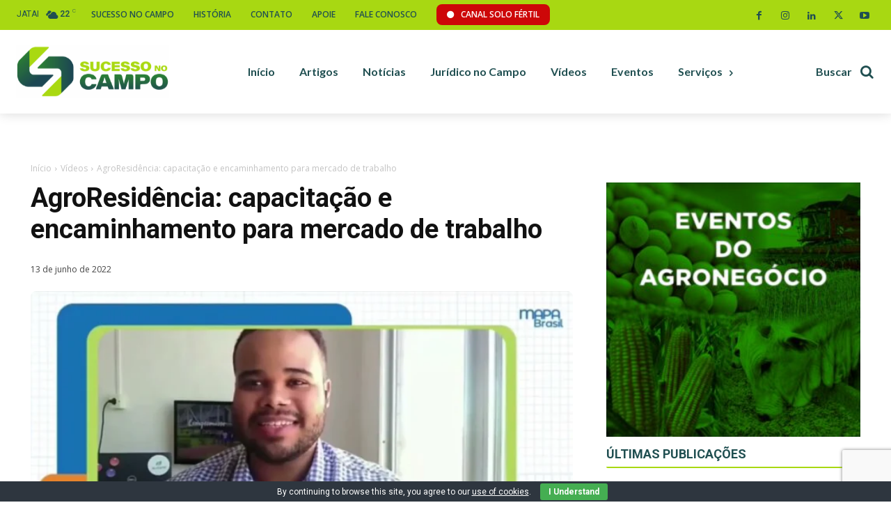

--- FILE ---
content_type: text/html; charset=UTF-8
request_url: https://sucessonocampo.com.br/agroresidencia-capacitacao-e-encaminhamento-para-mercado-de-trabalho/
body_size: 88664
content:
<!doctype html >
<!--[if IE 8]>    <html class="ie8" lang="en"> <![endif]-->
<!--[if IE 9]>    <html class="ie9" lang="en"> <![endif]-->
<!--[if gt IE 8]><!--> <html lang="pt-BR"> <!--<![endif]-->
<head>
    <title>AgroResidência: capacitação e encaminhamento para mercado de trabalho - Sucesso no campo</title>
    <meta charset="UTF-8" />
    <meta name="viewport" content="width=device-width, initial-scale=1.0">
    <link rel="pingback" href="https://sucessonocampo.com.br/xmlrpc.php" />
    <meta name='robots' content='index, follow, max-image-preview:large, max-snippet:-1, max-video-preview:-1' />
	<style>img:is([sizes="auto" i], [sizes^="auto," i]) { contain-intrinsic-size: 3000px 1500px }</style>
	
<!-- Google Tag Manager for WordPress by gtm4wp.com -->
<script data-cfasync="false" data-pagespeed-no-defer>
	var gtm4wp_datalayer_name = "dataLayer";
	var dataLayer = dataLayer || [];
</script>
<!-- End Google Tag Manager for WordPress by gtm4wp.com -->
	<!-- This site is optimized with the Yoast SEO Premium plugin v22.2 (Yoast SEO v25.3.1) - https://yoast.com/wordpress/plugins/seo/ -->
	<meta name="description" content="Maior portal de conteúdo e TV dedicado ao agronegócio." />
	<link rel="canonical" href="https://sucessonocampo.com.br/agroresidencia-capacitacao-e-encaminhamento-para-mercado-de-trabalho/" />
	<meta property="og:locale" content="pt_BR" />
	<meta property="og:type" content="article" />
	<meta property="og:title" content="AgroResidência: capacitação e encaminhamento para mercado de trabalho - Sucesso no campo" />
	<meta property="og:description" content="Maior portal de conteúdo e TV dedicado ao agronegócio." />
	<meta property="og:url" content="https://sucessonocampo.com.br/agroresidencia-capacitacao-e-encaminhamento-para-mercado-de-trabalho/" />
	<meta property="og:site_name" content="Sucesso no campo" />
	<meta property="article:publisher" content="https://www.facebook.com/Sucessonocampo" />
	<meta property="article:published_time" content="2022-06-13T21:15:00+00:00" />
	<meta property="og:image" content="https://indexiscdn.nyc3.digitaloceanspaces.com/sites/sucessonocampo/2024/09/25003830/cupotvrk330maxresdefault.webp" />
	<meta property="og:image:width" content="1280" />
	<meta property="og:image:height" content="720" />
	<meta property="og:image:type" content="image/webp" />
	<meta name="author" content="Indexis" />
	<meta name="twitter:card" content="summary_large_image" />
	<meta name="twitter:label1" content="Escrito por" />
	<meta name="twitter:data1" content="Indexis" />
	<script type="application/ld+json" class="yoast-schema-graph">{"@context":"https://schema.org","@graph":[{"@type":"Article","@id":"https://sucessonocampo.com.br/agroresidencia-capacitacao-e-encaminhamento-para-mercado-de-trabalho/#article","isPartOf":{"@id":"https://sucessonocampo.com.br/agroresidencia-capacitacao-e-encaminhamento-para-mercado-de-trabalho/"},"author":{"name":"Indexis","@id":"https://sucessonocampo.com.br/#/schema/person/8c457c30be8e287f4c24e9993158a927"},"headline":"AgroResidência: capacitação e encaminhamento para mercado de trabalho","datePublished":"2022-06-13T21:15:00+00:00","mainEntityOfPage":{"@id":"https://sucessonocampo.com.br/agroresidencia-capacitacao-e-encaminhamento-para-mercado-de-trabalho/"},"wordCount":62,"commentCount":0,"publisher":{"@id":"https://sucessonocampo.com.br/#organization"},"image":{"@id":"https://sucessonocampo.com.br/agroresidencia-capacitacao-e-encaminhamento-para-mercado-de-trabalho/#primaryimage"},"thumbnailUrl":"https://indexiscdn.nyc3.digitaloceanspaces.com/sites/sucessonocampo/2024/09/25003830/cupotvrk330maxresdefault.webp","articleSection":["Vídeos"],"inLanguage":"pt-BR","potentialAction":[{"@type":"CommentAction","name":"Comment","target":["https://sucessonocampo.com.br/agroresidencia-capacitacao-e-encaminhamento-para-mercado-de-trabalho/#respond"]}]},{"@type":"WebPage","@id":"https://sucessonocampo.com.br/agroresidencia-capacitacao-e-encaminhamento-para-mercado-de-trabalho/","url":"https://sucessonocampo.com.br/agroresidencia-capacitacao-e-encaminhamento-para-mercado-de-trabalho/","name":"AgroResidência: capacitação e encaminhamento para mercado de trabalho - Sucesso no campo","isPartOf":{"@id":"https://sucessonocampo.com.br/#website"},"primaryImageOfPage":{"@id":"https://sucessonocampo.com.br/agroresidencia-capacitacao-e-encaminhamento-para-mercado-de-trabalho/#primaryimage"},"image":{"@id":"https://sucessonocampo.com.br/agroresidencia-capacitacao-e-encaminhamento-para-mercado-de-trabalho/#primaryimage"},"thumbnailUrl":"https://indexiscdn.nyc3.digitaloceanspaces.com/sites/sucessonocampo/2024/09/25003830/cupotvrk330maxresdefault.webp","datePublished":"2022-06-13T21:15:00+00:00","description":"Maior portal de conteúdo e TV dedicado ao agronegócio.","breadcrumb":{"@id":"https://sucessonocampo.com.br/agroresidencia-capacitacao-e-encaminhamento-para-mercado-de-trabalho/#breadcrumb"},"inLanguage":"pt-BR","potentialAction":[{"@type":"ReadAction","target":["https://sucessonocampo.com.br/agroresidencia-capacitacao-e-encaminhamento-para-mercado-de-trabalho/"]}]},{"@type":"ImageObject","inLanguage":"pt-BR","@id":"https://sucessonocampo.com.br/agroresidencia-capacitacao-e-encaminhamento-para-mercado-de-trabalho/#primaryimage","url":"https://indexiscdn.nyc3.digitaloceanspaces.com/sites/sucessonocampo/2024/09/25003830/cupotvrk330maxresdefault.webp","contentUrl":"https://indexiscdn.nyc3.digitaloceanspaces.com/sites/sucessonocampo/2024/09/25003830/cupotvrk330maxresdefault.webp","width":1280,"height":720},{"@type":"BreadcrumbList","@id":"https://sucessonocampo.com.br/agroresidencia-capacitacao-e-encaminhamento-para-mercado-de-trabalho/#breadcrumb","itemListElement":[{"@type":"ListItem","position":1,"name":"Home","item":"https://sucessonocampo.com.br/"},{"@type":"ListItem","position":2,"name":"AgroResidência: capacitação e encaminhamento para mercado de trabalho"}]},{"@type":"WebSite","@id":"https://sucessonocampo.com.br/#website","url":"https://sucessonocampo.com.br/","name":"Sucesso no campo","description":"Maior portal de conteúdo e TV dedicado ao agronegócio.","publisher":{"@id":"https://sucessonocampo.com.br/#organization"},"potentialAction":[{"@type":"SearchAction","target":{"@type":"EntryPoint","urlTemplate":"https://sucessonocampo.com.br/?s={search_term_string}"},"query-input":{"@type":"PropertyValueSpecification","valueRequired":true,"valueName":"search_term_string"}}],"inLanguage":"pt-BR"},{"@type":"Organization","@id":"https://sucessonocampo.com.br/#organization","name":"Sucesso no campo","url":"https://sucessonocampo.com.br/","logo":{"@type":"ImageObject","inLanguage":"pt-BR","@id":"https://sucessonocampo.com.br/#/schema/logo/image/","url":"https://sucesso.indexis.digital/wp-content/uploads/2024/08/site-logo.webp","contentUrl":"https://sucesso.indexis.digital/wp-content/uploads/2024/08/site-logo.webp","width":696,"height":696,"caption":"Sucesso no campo"},"image":{"@id":"https://sucessonocampo.com.br/#/schema/logo/image/"},"sameAs":["https://www.facebook.com/Sucessonocampo","https://www.youtube.com/channel/UCzCXEhGTwxo2QvWIz3eXaRw","https://www.linkedin.com/in/fablia-oliveira-91024857/?originalSubdomain=br","https://www.instagram.com/sucessonocampo"]},{"@type":"Person","@id":"https://sucessonocampo.com.br/#/schema/person/8c457c30be8e287f4c24e9993158a927","name":"Indexis"}]}</script>
	<!-- / Yoast SEO Premium plugin. -->


<link rel='dns-prefetch' href='//cdnjs.cloudflare.com' />
<link rel='dns-prefetch' href='//ajax.googleapis.com' />
<link rel='dns-prefetch' href='//fonts.googleapis.com' />
<link rel="alternate" type="application/rss+xml" title="Feed para Sucesso no campo &raquo;" href="https://sucessonocampo.com.br/feed/" />
<link rel="alternate" type="application/rss+xml" title="Feed de comentários para Sucesso no campo &raquo;" href="https://sucessonocampo.com.br/comments/feed/" />
<link rel="alternate" type="application/rss+xml" title="Feed de comentários para Sucesso no campo &raquo; AgroResidência: capacitação e encaminhamento para mercado de trabalho" href="https://sucessonocampo.com.br/agroresidencia-capacitacao-e-encaminhamento-para-mercado-de-trabalho/feed/" />
<script type="text/javascript">
/* <![CDATA[ */
window._wpemojiSettings = {"baseUrl":"https:\/\/s.w.org\/images\/core\/emoji\/16.0.1\/72x72\/","ext":".png","svgUrl":"https:\/\/s.w.org\/images\/core\/emoji\/16.0.1\/svg\/","svgExt":".svg","source":{"concatemoji":"https:\/\/sucessonocampo.com.br\/wp-includes\/js\/wp-emoji-release.min.js?ver=6.8.3"}};
/*! This file is auto-generated */
!function(s,n){var o,i,e;function c(e){try{var t={supportTests:e,timestamp:(new Date).valueOf()};sessionStorage.setItem(o,JSON.stringify(t))}catch(e){}}function p(e,t,n){e.clearRect(0,0,e.canvas.width,e.canvas.height),e.fillText(t,0,0);var t=new Uint32Array(e.getImageData(0,0,e.canvas.width,e.canvas.height).data),a=(e.clearRect(0,0,e.canvas.width,e.canvas.height),e.fillText(n,0,0),new Uint32Array(e.getImageData(0,0,e.canvas.width,e.canvas.height).data));return t.every(function(e,t){return e===a[t]})}function u(e,t){e.clearRect(0,0,e.canvas.width,e.canvas.height),e.fillText(t,0,0);for(var n=e.getImageData(16,16,1,1),a=0;a<n.data.length;a++)if(0!==n.data[a])return!1;return!0}function f(e,t,n,a){switch(t){case"flag":return n(e,"\ud83c\udff3\ufe0f\u200d\u26a7\ufe0f","\ud83c\udff3\ufe0f\u200b\u26a7\ufe0f")?!1:!n(e,"\ud83c\udde8\ud83c\uddf6","\ud83c\udde8\u200b\ud83c\uddf6")&&!n(e,"\ud83c\udff4\udb40\udc67\udb40\udc62\udb40\udc65\udb40\udc6e\udb40\udc67\udb40\udc7f","\ud83c\udff4\u200b\udb40\udc67\u200b\udb40\udc62\u200b\udb40\udc65\u200b\udb40\udc6e\u200b\udb40\udc67\u200b\udb40\udc7f");case"emoji":return!a(e,"\ud83e\udedf")}return!1}function g(e,t,n,a){var r="undefined"!=typeof WorkerGlobalScope&&self instanceof WorkerGlobalScope?new OffscreenCanvas(300,150):s.createElement("canvas"),o=r.getContext("2d",{willReadFrequently:!0}),i=(o.textBaseline="top",o.font="600 32px Arial",{});return e.forEach(function(e){i[e]=t(o,e,n,a)}),i}function t(e){var t=s.createElement("script");t.src=e,t.defer=!0,s.head.appendChild(t)}"undefined"!=typeof Promise&&(o="wpEmojiSettingsSupports",i=["flag","emoji"],n.supports={everything:!0,everythingExceptFlag:!0},e=new Promise(function(e){s.addEventListener("DOMContentLoaded",e,{once:!0})}),new Promise(function(t){var n=function(){try{var e=JSON.parse(sessionStorage.getItem(o));if("object"==typeof e&&"number"==typeof e.timestamp&&(new Date).valueOf()<e.timestamp+604800&&"object"==typeof e.supportTests)return e.supportTests}catch(e){}return null}();if(!n){if("undefined"!=typeof Worker&&"undefined"!=typeof OffscreenCanvas&&"undefined"!=typeof URL&&URL.createObjectURL&&"undefined"!=typeof Blob)try{var e="postMessage("+g.toString()+"("+[JSON.stringify(i),f.toString(),p.toString(),u.toString()].join(",")+"));",a=new Blob([e],{type:"text/javascript"}),r=new Worker(URL.createObjectURL(a),{name:"wpTestEmojiSupports"});return void(r.onmessage=function(e){c(n=e.data),r.terminate(),t(n)})}catch(e){}c(n=g(i,f,p,u))}t(n)}).then(function(e){for(var t in e)n.supports[t]=e[t],n.supports.everything=n.supports.everything&&n.supports[t],"flag"!==t&&(n.supports.everythingExceptFlag=n.supports.everythingExceptFlag&&n.supports[t]);n.supports.everythingExceptFlag=n.supports.everythingExceptFlag&&!n.supports.flag,n.DOMReady=!1,n.readyCallback=function(){n.DOMReady=!0}}).then(function(){return e}).then(function(){var e;n.supports.everything||(n.readyCallback(),(e=n.source||{}).concatemoji?t(e.concatemoji):e.wpemoji&&e.twemoji&&(t(e.twemoji),t(e.wpemoji)))}))}((window,document),window._wpemojiSettings);
/* ]]> */
</script>

<style id='wp-emoji-styles-inline-css' type='text/css'>

	img.wp-smiley, img.emoji {
		display: inline !important;
		border: none !important;
		box-shadow: none !important;
		height: 1em !important;
		width: 1em !important;
		margin: 0 0.07em !important;
		vertical-align: -0.1em !important;
		background: none !important;
		padding: 0 !important;
	}
</style>
<link rel='stylesheet' id='wp-block-library-css' href='https://sucessonocampo.com.br/wp-includes/css/dist/block-library/style.min.css?ver=6.8.3' type='text/css' media='all' />
<style id='classic-theme-styles-inline-css' type='text/css'>
/*! This file is auto-generated */
.wp-block-button__link{color:#fff;background-color:#32373c;border-radius:9999px;box-shadow:none;text-decoration:none;padding:calc(.667em + 2px) calc(1.333em + 2px);font-size:1.125em}.wp-block-file__button{background:#32373c;color:#fff;text-decoration:none}
</style>
<style id='global-styles-inline-css' type='text/css'>
:root{--wp--preset--aspect-ratio--square: 1;--wp--preset--aspect-ratio--4-3: 4/3;--wp--preset--aspect-ratio--3-4: 3/4;--wp--preset--aspect-ratio--3-2: 3/2;--wp--preset--aspect-ratio--2-3: 2/3;--wp--preset--aspect-ratio--16-9: 16/9;--wp--preset--aspect-ratio--9-16: 9/16;--wp--preset--color--black: #000000;--wp--preset--color--cyan-bluish-gray: #abb8c3;--wp--preset--color--white: #ffffff;--wp--preset--color--pale-pink: #f78da7;--wp--preset--color--vivid-red: #cf2e2e;--wp--preset--color--luminous-vivid-orange: #ff6900;--wp--preset--color--luminous-vivid-amber: #fcb900;--wp--preset--color--light-green-cyan: #7bdcb5;--wp--preset--color--vivid-green-cyan: #00d084;--wp--preset--color--pale-cyan-blue: #8ed1fc;--wp--preset--color--vivid-cyan-blue: #0693e3;--wp--preset--color--vivid-purple: #9b51e0;--wp--preset--gradient--vivid-cyan-blue-to-vivid-purple: linear-gradient(135deg,rgba(6,147,227,1) 0%,rgb(155,81,224) 100%);--wp--preset--gradient--light-green-cyan-to-vivid-green-cyan: linear-gradient(135deg,rgb(122,220,180) 0%,rgb(0,208,130) 100%);--wp--preset--gradient--luminous-vivid-amber-to-luminous-vivid-orange: linear-gradient(135deg,rgba(252,185,0,1) 0%,rgba(255,105,0,1) 100%);--wp--preset--gradient--luminous-vivid-orange-to-vivid-red: linear-gradient(135deg,rgba(255,105,0,1) 0%,rgb(207,46,46) 100%);--wp--preset--gradient--very-light-gray-to-cyan-bluish-gray: linear-gradient(135deg,rgb(238,238,238) 0%,rgb(169,184,195) 100%);--wp--preset--gradient--cool-to-warm-spectrum: linear-gradient(135deg,rgb(74,234,220) 0%,rgb(151,120,209) 20%,rgb(207,42,186) 40%,rgb(238,44,130) 60%,rgb(251,105,98) 80%,rgb(254,248,76) 100%);--wp--preset--gradient--blush-light-purple: linear-gradient(135deg,rgb(255,206,236) 0%,rgb(152,150,240) 100%);--wp--preset--gradient--blush-bordeaux: linear-gradient(135deg,rgb(254,205,165) 0%,rgb(254,45,45) 50%,rgb(107,0,62) 100%);--wp--preset--gradient--luminous-dusk: linear-gradient(135deg,rgb(255,203,112) 0%,rgb(199,81,192) 50%,rgb(65,88,208) 100%);--wp--preset--gradient--pale-ocean: linear-gradient(135deg,rgb(255,245,203) 0%,rgb(182,227,212) 50%,rgb(51,167,181) 100%);--wp--preset--gradient--electric-grass: linear-gradient(135deg,rgb(202,248,128) 0%,rgb(113,206,126) 100%);--wp--preset--gradient--midnight: linear-gradient(135deg,rgb(2,3,129) 0%,rgb(40,116,252) 100%);--wp--preset--font-size--small: 11px;--wp--preset--font-size--medium: 20px;--wp--preset--font-size--large: 32px;--wp--preset--font-size--x-large: 42px;--wp--preset--font-size--regular: 15px;--wp--preset--font-size--larger: 50px;--wp--preset--spacing--20: 0.44rem;--wp--preset--spacing--30: 0.67rem;--wp--preset--spacing--40: 1rem;--wp--preset--spacing--50: 1.5rem;--wp--preset--spacing--60: 2.25rem;--wp--preset--spacing--70: 3.38rem;--wp--preset--spacing--80: 5.06rem;--wp--preset--shadow--natural: 6px 6px 9px rgba(0, 0, 0, 0.2);--wp--preset--shadow--deep: 12px 12px 50px rgba(0, 0, 0, 0.4);--wp--preset--shadow--sharp: 6px 6px 0px rgba(0, 0, 0, 0.2);--wp--preset--shadow--outlined: 6px 6px 0px -3px rgba(255, 255, 255, 1), 6px 6px rgba(0, 0, 0, 1);--wp--preset--shadow--crisp: 6px 6px 0px rgba(0, 0, 0, 1);}:where(.is-layout-flex){gap: 0.5em;}:where(.is-layout-grid){gap: 0.5em;}body .is-layout-flex{display: flex;}.is-layout-flex{flex-wrap: wrap;align-items: center;}.is-layout-flex > :is(*, div){margin: 0;}body .is-layout-grid{display: grid;}.is-layout-grid > :is(*, div){margin: 0;}:where(.wp-block-columns.is-layout-flex){gap: 2em;}:where(.wp-block-columns.is-layout-grid){gap: 2em;}:where(.wp-block-post-template.is-layout-flex){gap: 1.25em;}:where(.wp-block-post-template.is-layout-grid){gap: 1.25em;}.has-black-color{color: var(--wp--preset--color--black) !important;}.has-cyan-bluish-gray-color{color: var(--wp--preset--color--cyan-bluish-gray) !important;}.has-white-color{color: var(--wp--preset--color--white) !important;}.has-pale-pink-color{color: var(--wp--preset--color--pale-pink) !important;}.has-vivid-red-color{color: var(--wp--preset--color--vivid-red) !important;}.has-luminous-vivid-orange-color{color: var(--wp--preset--color--luminous-vivid-orange) !important;}.has-luminous-vivid-amber-color{color: var(--wp--preset--color--luminous-vivid-amber) !important;}.has-light-green-cyan-color{color: var(--wp--preset--color--light-green-cyan) !important;}.has-vivid-green-cyan-color{color: var(--wp--preset--color--vivid-green-cyan) !important;}.has-pale-cyan-blue-color{color: var(--wp--preset--color--pale-cyan-blue) !important;}.has-vivid-cyan-blue-color{color: var(--wp--preset--color--vivid-cyan-blue) !important;}.has-vivid-purple-color{color: var(--wp--preset--color--vivid-purple) !important;}.has-black-background-color{background-color: var(--wp--preset--color--black) !important;}.has-cyan-bluish-gray-background-color{background-color: var(--wp--preset--color--cyan-bluish-gray) !important;}.has-white-background-color{background-color: var(--wp--preset--color--white) !important;}.has-pale-pink-background-color{background-color: var(--wp--preset--color--pale-pink) !important;}.has-vivid-red-background-color{background-color: var(--wp--preset--color--vivid-red) !important;}.has-luminous-vivid-orange-background-color{background-color: var(--wp--preset--color--luminous-vivid-orange) !important;}.has-luminous-vivid-amber-background-color{background-color: var(--wp--preset--color--luminous-vivid-amber) !important;}.has-light-green-cyan-background-color{background-color: var(--wp--preset--color--light-green-cyan) !important;}.has-vivid-green-cyan-background-color{background-color: var(--wp--preset--color--vivid-green-cyan) !important;}.has-pale-cyan-blue-background-color{background-color: var(--wp--preset--color--pale-cyan-blue) !important;}.has-vivid-cyan-blue-background-color{background-color: var(--wp--preset--color--vivid-cyan-blue) !important;}.has-vivid-purple-background-color{background-color: var(--wp--preset--color--vivid-purple) !important;}.has-black-border-color{border-color: var(--wp--preset--color--black) !important;}.has-cyan-bluish-gray-border-color{border-color: var(--wp--preset--color--cyan-bluish-gray) !important;}.has-white-border-color{border-color: var(--wp--preset--color--white) !important;}.has-pale-pink-border-color{border-color: var(--wp--preset--color--pale-pink) !important;}.has-vivid-red-border-color{border-color: var(--wp--preset--color--vivid-red) !important;}.has-luminous-vivid-orange-border-color{border-color: var(--wp--preset--color--luminous-vivid-orange) !important;}.has-luminous-vivid-amber-border-color{border-color: var(--wp--preset--color--luminous-vivid-amber) !important;}.has-light-green-cyan-border-color{border-color: var(--wp--preset--color--light-green-cyan) !important;}.has-vivid-green-cyan-border-color{border-color: var(--wp--preset--color--vivid-green-cyan) !important;}.has-pale-cyan-blue-border-color{border-color: var(--wp--preset--color--pale-cyan-blue) !important;}.has-vivid-cyan-blue-border-color{border-color: var(--wp--preset--color--vivid-cyan-blue) !important;}.has-vivid-purple-border-color{border-color: var(--wp--preset--color--vivid-purple) !important;}.has-vivid-cyan-blue-to-vivid-purple-gradient-background{background: var(--wp--preset--gradient--vivid-cyan-blue-to-vivid-purple) !important;}.has-light-green-cyan-to-vivid-green-cyan-gradient-background{background: var(--wp--preset--gradient--light-green-cyan-to-vivid-green-cyan) !important;}.has-luminous-vivid-amber-to-luminous-vivid-orange-gradient-background{background: var(--wp--preset--gradient--luminous-vivid-amber-to-luminous-vivid-orange) !important;}.has-luminous-vivid-orange-to-vivid-red-gradient-background{background: var(--wp--preset--gradient--luminous-vivid-orange-to-vivid-red) !important;}.has-very-light-gray-to-cyan-bluish-gray-gradient-background{background: var(--wp--preset--gradient--very-light-gray-to-cyan-bluish-gray) !important;}.has-cool-to-warm-spectrum-gradient-background{background: var(--wp--preset--gradient--cool-to-warm-spectrum) !important;}.has-blush-light-purple-gradient-background{background: var(--wp--preset--gradient--blush-light-purple) !important;}.has-blush-bordeaux-gradient-background{background: var(--wp--preset--gradient--blush-bordeaux) !important;}.has-luminous-dusk-gradient-background{background: var(--wp--preset--gradient--luminous-dusk) !important;}.has-pale-ocean-gradient-background{background: var(--wp--preset--gradient--pale-ocean) !important;}.has-electric-grass-gradient-background{background: var(--wp--preset--gradient--electric-grass) !important;}.has-midnight-gradient-background{background: var(--wp--preset--gradient--midnight) !important;}.has-small-font-size{font-size: var(--wp--preset--font-size--small) !important;}.has-medium-font-size{font-size: var(--wp--preset--font-size--medium) !important;}.has-large-font-size{font-size: var(--wp--preset--font-size--large) !important;}.has-x-large-font-size{font-size: var(--wp--preset--font-size--x-large) !important;}
:where(.wp-block-post-template.is-layout-flex){gap: 1.25em;}:where(.wp-block-post-template.is-layout-grid){gap: 1.25em;}
:where(.wp-block-columns.is-layout-flex){gap: 2em;}:where(.wp-block-columns.is-layout-grid){gap: 2em;}
:root :where(.wp-block-pullquote){font-size: 1.5em;line-height: 1.6;}
</style>
<link rel='stylesheet' id='contact-form-7-css' href='https://sucessonocampo.com.br/wp-content/plugins/contact-form-7/includes/css/styles.css?ver=6.1.1' type='text/css' media='all' />
<link rel='stylesheet' id='cookie-bar-css-css' href='https://sucessonocampo.com.br/wp-content/plugins/cookie-bar/css/cookie-bar.css?ver=6.8.3' type='text/css' media='all' />
<link rel='stylesheet' id='eventer_ui_css-css' href='//ajax.googleapis.com/ajax/libs/jqueryui/1.9.0/themes/base/jquery-ui.css?ver=1.9.0' type='text/css' media='' />
<link rel='stylesheet' id='eventer-style-css' href='https://sucessonocampo.com.br/wp-content/plugins/eventer/css/eventer_style.css?ver=6.8.3' type='text/css' media='all' />
<style id='eventer-style-inline-css' type='text/css'>
.eventer .eventer-btn-primary,.eventer .eventer-btn-primary:hover,.eventer input[type="radio"]:checked, .eventer input[type="checkbox"]:checked,.eventer-btn-default:hover,.fc button.fc-state-active{
				border-color: #204f51;
				}
			.eventer-loader,.eventer input[type="radio"]:checked:before, .eventer input[type="checkbox"]:checked:before,.eventer-ticket-confirmation-left > div:before,.eventer-ticket-price-total,.eventer .eventer-btn-default:hover,.eventer-countdown .eventer-event-date,.eventer .eventer-pagination li.active,.eventer-event-grid-item-dbg .eventer-event-grid-item-inside,.eventer-switcher-current-month-in > span,.eventer-plain-links,.eventer-detailed-list .eventer-dater,.eventer-modern-list .eventer-dater:before,.eventer-quick-ticket-info .eventer-ticket-type-price,.eventer-featured-date,.eventer-slider-type1 .eventer-slider-content{
				background-color: #204f51
			}
			.eventer .eventer-btn-primary,.eventer .eventer-btn-primary:disabled,.eventer .eventer-btn-primary:disabled:hover,.eventer .eventer-btn-primary:hover,.eventer-q-field input[type="button"]:hover,.eventer-switcher-actions-view a:hover,.eventer .eventer-switcher-actions-view a.active,.fc button.fc-state-active,.eventer-custom-ui-datepicker.ui-datepicker .ui-widget-header, .eventer-custom-ui-datepicker.ui-datepicker .ui-datepicker-header,.eventer-custom-ui-datepicker.ui-datepicker td.ui-datepicker-current-day,.eventer-custom-ui-datepicker.ui-datepicker td .ui-state-hover,.eventer .eventer-switcher-actions-view a.today-btn,.eventer .eventer-switcher-actions-view .trigger-active,.eventer-status-badge,.eventer-dash-nav-right li.eventer-fe-usermenu img, .eventer-fe-usermenu .eventer-fe-dropdown-in,.eventer-fe-ele-icon,.eventer-fe-datepicker.eventer-datepicker>.eventer-datepicker_header,.eventer-fe-datepicker.eventer-datepicker>.eventer-datepicker_inner_container>.eventer-datepicker_calendar>.eventer-datepicker_table>tbody>tr>td.hover,.eventer-fe-datepicker.eventer-datepicker>.eventer-datepicker_inner_container>.eventer-datepicker_calendar>.eventer-datepicker_table>tbody>tr>td.active,.eventer-fe-datepicker.eventer-datepicker>.eventer-datepicker_inner_container>.eventer-datepicker_calendar>.eventer-datepicker_table>tbody>tr>td.wday_sat:not(.day_in_past):hover,.eventer-fe-datepicker.eventer-datepicker>.eventer-datepicker_inner_container>.eventer-datepicker_calendar>.eventer-datepicker_table>tbody>tr>td.wday_sun:not(.day_in_past):hover,.eventer-fe-add-field-value:hover,.eventer-fe-datepicker.eventer-datepicker>.eventer-datepicker_inner_container>.eventer-datepicker_calendar>.eventer-datepicker_table>tbody>tr>td.wday_sat.active,.eventer-fe-datepicker.eventer-datepicker>.eventer-datepicker_inner_container>.eventer-datepicker_calendar>.eventer-datepicker_table>tbody>tr>td.wday_sun.active,.eventer-fe-ticket-count,.eventer-accent-bg,.eventer-schedule-time{
				background: #204f51
			}
			.eventer .eventer-ticket-confirmation-right a:not(.eventer-btn),.eventer-ticket-printable h3, .eventer a,.eventer-actions a:hover,.eventer-event-save > ul > li a:hover,.eventer-compact-list .eventer-event-venue i,.eventer-fe-dash-nav ul li a:hover,.eventer-fe-dash-nav ul li.active a,.eventer-dash-nav-right li.eventer-fe-usermenu a:hover,.eventer-fe-dash-nav ul li a:hover i,.eventer-fe-dash-nav ul li.active a i,.eventer-fe-infolist li strong,.eventer-fe-ele-settings:hover,.eventer-fe-ele-copy:hover,.eventer-fe-ele-paste:hover,.eventer-nav-all-users li a:hover,.eventer-booking-order, .eventer-accent-color,.eventer-detailed-col .eventer-event-title a:hover,.eventer-grid-clean .eventer-event-title a:hover,.eventer-grid-featured .eventer-event-title a:hover,.eventer-grid-featured .eventer-event-share li a:hover,.eventer-grid-products .eventer-event-title a:hover,.eventer-grid-products .eventer-grid-meta > div > i,.eventer-grid-modern .eventer-event-day,.eventer-grid-modern .eventer-event-title a:hover,.eventer-slider-type1 .eventer-event-title a:hover,.eventer-single-style2 .eventer-single-header .eventer-event-share li a:hover,.eventer-organizer-block .eventer-organizer-info > span,.eventer-organizer-block ul > li i,.eventer-organizer-block .eventer-organizer-info > ul > li a:hover{
				color: #204f51
			}
			/*.eventer-fe-ele-settings:hover,.eventer-fe-ele-copy:hover,.eventer-fe-ele-paste:hover,.eventer-nav-all-users li a:hover{
				color: #204f51!important
			}*//* This code was commented out while adding eventer stage2*/
			.eventer-actions a:hover,.eventer-fe-usermenu.eventer-fe-dd:before{
				border-bottom-color: #204f51
			}
			.eventer-compact-list .eventer-event-date{
				border-top-color: #204f51
			}
			.eventer-minimal-list .eventer-event-list-item,.eventer-event-grid-item-plain .eventer-event-grid-item-inside,.eventer-event-grid-item-dbg .eventer-event-grid-item-inside{
				border-left-color: #204f51
			}
</style>
<link rel='stylesheet' id='owl-carousel-css' href='https://sucessonocampo.com.br/wp-content/plugins/eventer/vendors/owl-carousel/css/owl.carousel.css?ver=6.8.3' type='text/css' media='all' />
<link rel='stylesheet' id='eventer-owl-theme-css' href='https://sucessonocampo.com.br/wp-content/plugins/eventer/vendors/owl-carousel/css/owl.theme.css?ver=6.8.3' type='text/css' media='all' />
<link rel='stylesheet' id='eventer-line-icons-css' href='https://sucessonocampo.com.br/wp-content/plugins/eventer/css/eventer-simple-line-icons.css?ver=6.8.3' type='text/css' media='all' />
<link rel='stylesheet' id='eventer-google-css-oswald-css' href='//fonts.googleapis.com/css?family=Oswald%3A400%2C700%7COpen+Sans%3A400%2C400i%2C700%7CGreat+Vibes&#038;subset&#038;ver=6.8.3' type='text/css' media='all' />
<link rel='stylesheet' id='eventer-modal-css' href='https://sucessonocampo.com.br/wp-content/plugins/eventer/css/jquery.modal.min.css?ver=6.8.3' type='text/css' media='all' />
<link rel='stylesheet' id='td-plugin-multi-purpose-css' href='https://sucessonocampo.com.br/wp-content/plugins/td-composer/td-multi-purpose/style.css?ver=72f925014dc5642945728092f057897e' type='text/css' media='all' />
<link rel='stylesheet' id='google-fonts-style-css' href='https://fonts.googleapis.com/css?family=Open+Sans%3A400%2C600%2C700%2C300%7CRoboto%3A400%2C600%2C700%2C300%7CLato%3A900%2C700%2C400%7CRoboto+Slab%3A400&#038;display=swap&#038;ver=12.6.6' type='text/css' media='all' />
<link rel='stylesheet' id='font_awesome-css' href='https://sucessonocampo.com.br/wp-content/plugins/td-composer/assets/fonts/font-awesome/font-awesome.css?ver=72f925014dc5642945728092f057897e' type='text/css' media='all' />
<link rel='stylesheet' id='td-theme-css' href='https://sucessonocampo.com.br/wp-content/themes/Newspaper/style.css?ver=12.6.6' type='text/css' media='all' />
<style id='td-theme-inline-css' type='text/css'>@media (max-width:767px){.td-header-desktop-wrap{display:none}}@media (min-width:767px){.td-header-mobile-wrap{display:none}}</style>
<link rel='stylesheet' id='td-legacy-framework-front-style-css' href='https://sucessonocampo.com.br/wp-content/plugins/td-composer/legacy/Newspaper/assets/css/td_legacy_main.css?ver=72f925014dc5642945728092f057897e' type='text/css' media='all' />
<link rel='stylesheet' id='td-standard-pack-framework-front-style-css' href='https://sucessonocampo.com.br/wp-content/plugins/td-standard-pack/Newspaper/assets/css/td_standard_pack_main.css?ver=8f2d47acef43f76b1dfa75a39c0fe3df' type='text/css' media='all' />
<link rel='stylesheet' id='tdb_style_cloud_templates_front-css' href='https://sucessonocampo.com.br/wp-content/plugins/td-cloud-library/assets/css/tdb_main.css?ver=b379c96c54343541fd8742379a419361' type='text/css' media='all' />
<script type="text/javascript" src="https://sucessonocampo.com.br/wp-includes/js/jquery/jquery.min.js?ver=3.7.1" id="jquery-core-js"></script>
<script type="text/javascript" src="https://sucessonocampo.com.br/wp-includes/js/jquery/jquery-migrate.min.js?ver=3.4.1" id="jquery-migrate-js"></script>
<script type="text/javascript" src="https://sucessonocampo.com.br/wp-content/plugins/cookie-bar/js/cookie-bar.js?ver=1769550797" id="cookie-bar-js-js"></script>
<script type="text/javascript" src="https://sucessonocampo.com.br/wp-content/plugins/eventer/front/fullcalendar/lib/moment.min.js?ver=6.8.3" id="fullcalendar-moment-js"></script>
<link rel="https://api.w.org/" href="https://sucessonocampo.com.br/wp-json/" /><link rel="alternate" title="JSON" type="application/json" href="https://sucessonocampo.com.br/wp-json/wp/v2/posts/439794" /><link rel="EditURI" type="application/rsd+xml" title="RSD" href="https://sucessonocampo.com.br/xmlrpc.php?rsd" />
<meta name="generator" content="WordPress 6.8.3" />
<link rel='shortlink' href='https://sucessonocampo.com.br/?p=439794' />
<link rel="alternate" title="oEmbed (JSON)" type="application/json+oembed" href="https://sucessonocampo.com.br/wp-json/oembed/1.0/embed?url=https%3A%2F%2Fsucessonocampo.com.br%2Fagroresidencia-capacitacao-e-encaminhamento-para-mercado-de-trabalho%2F" />
<link rel="alternate" title="oEmbed (XML)" type="text/xml+oembed" href="https://sucessonocampo.com.br/wp-json/oembed/1.0/embed?url=https%3A%2F%2Fsucessonocampo.com.br%2Fagroresidencia-capacitacao-e-encaminhamento-para-mercado-de-trabalho%2F&#038;format=xml" />

<!-- Google Tag Manager for WordPress by gtm4wp.com -->
<!-- GTM Container placement set to automatic -->
<script data-cfasync="false" data-pagespeed-no-defer>
	var dataLayer_content = {"pagePostType":"post","pagePostType2":"single-post","pageCategory":["videos"],"pagePostAuthor":"Indexis"};
	dataLayer.push( dataLayer_content );
</script>
<script data-cfasync="false" data-pagespeed-no-defer>
(function(w,d,s,l,i){w[l]=w[l]||[];w[l].push({'gtm.start':
new Date().getTime(),event:'gtm.js'});var f=d.getElementsByTagName(s)[0],
j=d.createElement(s),dl=l!='dataLayer'?'&l='+l:'';j.async=true;j.src=
'//www.googletagmanager.com/gtm.js?id='+i+dl;f.parentNode.insertBefore(j,f);
})(window,document,'script','dataLayer','GTM-PX6CJ48');
</script>
<!-- End Google Tag Manager for WordPress by gtm4wp.com -->    <script>
        window.tdb_global_vars = {"wpRestUrl":"https:\/\/sucessonocampo.com.br\/wp-json\/","permalinkStructure":"\/%postname%\/"};
        window.tdb_p_autoload_vars = {"isAjax":false,"isAdminBarShowing":false,"autoloadScrollPercent":20,"postAutoloadStatus":"off","origPostEditUrl":null};
    </script>
    
    <style id="tdb-global-colors">:root{--accent-color:#fff}</style>

    
	
<!-- JS generated by theme -->

<script type="text/javascript" id="td-generated-header-js">
    
    

	    var tdBlocksArray = []; //here we store all the items for the current page

	    // td_block class - each ajax block uses a object of this class for requests
	    function tdBlock() {
		    this.id = '';
		    this.block_type = 1; //block type id (1-234 etc)
		    this.atts = '';
		    this.td_column_number = '';
		    this.td_current_page = 1; //
		    this.post_count = 0; //from wp
		    this.found_posts = 0; //from wp
		    this.max_num_pages = 0; //from wp
		    this.td_filter_value = ''; //current live filter value
		    this.is_ajax_running = false;
		    this.td_user_action = ''; // load more or infinite loader (used by the animation)
		    this.header_color = '';
		    this.ajax_pagination_infinite_stop = ''; //show load more at page x
	    }

        // td_js_generator - mini detector
        ( function () {
            var htmlTag = document.getElementsByTagName("html")[0];

	        if ( navigator.userAgent.indexOf("MSIE 10.0") > -1 ) {
                htmlTag.className += ' ie10';
            }

            if ( !!navigator.userAgent.match(/Trident.*rv\:11\./) ) {
                htmlTag.className += ' ie11';
            }

	        if ( navigator.userAgent.indexOf("Edge") > -1 ) {
                htmlTag.className += ' ieEdge';
            }

            if ( /(iPad|iPhone|iPod)/g.test(navigator.userAgent) ) {
                htmlTag.className += ' td-md-is-ios';
            }

            var user_agent = navigator.userAgent.toLowerCase();
            if ( user_agent.indexOf("android") > -1 ) {
                htmlTag.className += ' td-md-is-android';
            }

            if ( -1 !== navigator.userAgent.indexOf('Mac OS X')  ) {
                htmlTag.className += ' td-md-is-os-x';
            }

            if ( /chrom(e|ium)/.test(navigator.userAgent.toLowerCase()) ) {
               htmlTag.className += ' td-md-is-chrome';
            }

            if ( -1 !== navigator.userAgent.indexOf('Firefox') ) {
                htmlTag.className += ' td-md-is-firefox';
            }

            if ( -1 !== navigator.userAgent.indexOf('Safari') && -1 === navigator.userAgent.indexOf('Chrome') ) {
                htmlTag.className += ' td-md-is-safari';
            }

            if( -1 !== navigator.userAgent.indexOf('IEMobile') ){
                htmlTag.className += ' td-md-is-iemobile';
            }

        })();

        var tdLocalCache = {};

        ( function () {
            "use strict";

            tdLocalCache = {
                data: {},
                remove: function (resource_id) {
                    delete tdLocalCache.data[resource_id];
                },
                exist: function (resource_id) {
                    return tdLocalCache.data.hasOwnProperty(resource_id) && tdLocalCache.data[resource_id] !== null;
                },
                get: function (resource_id) {
                    return tdLocalCache.data[resource_id];
                },
                set: function (resource_id, cachedData) {
                    tdLocalCache.remove(resource_id);
                    tdLocalCache.data[resource_id] = cachedData;
                }
            };
        })();

    
    
var td_viewport_interval_list=[{"limitBottom":767,"sidebarWidth":228},{"limitBottom":1018,"sidebarWidth":300},{"limitBottom":1140,"sidebarWidth":324}];
var td_animation_stack_effect="type0";
var tds_animation_stack=true;
var td_animation_stack_specific_selectors=".entry-thumb, img, .td-lazy-img";
var td_animation_stack_general_selectors=".td-animation-stack img, .td-animation-stack .entry-thumb, .post img, .td-animation-stack .td-lazy-img";
var tds_general_modal_image="yes";
var tdc_is_installed="yes";
var td_ajax_url="https:\/\/sucessonocampo.com.br\/wp-admin\/admin-ajax.php?td_theme_name=Newspaper&v=12.6.6";
var td_get_template_directory_uri="https:\/\/sucessonocampo.com.br\/wp-content\/plugins\/td-composer\/legacy\/common";
var tds_snap_menu="";
var tds_logo_on_sticky="";
var tds_header_style="";
var td_please_wait="Aguarde...";
var td_email_user_pass_incorrect="Usu\u00e1rio ou senha incorreta!";
var td_email_user_incorrect="E-mail ou nome de usu\u00e1rio incorreto!";
var td_email_incorrect="E-mail incorreto!";
var td_user_incorrect="Username incorrect!";
var td_email_user_empty="Email or username empty!";
var td_pass_empty="Pass empty!";
var td_pass_pattern_incorrect="Invalid Pass Pattern!";
var td_retype_pass_incorrect="Retyped Pass incorrect!";
var tds_more_articles_on_post_enable="";
var tds_more_articles_on_post_time_to_wait="";
var tds_more_articles_on_post_pages_distance_from_top=0;
var tds_captcha="";
var tds_theme_color_site_wide="#204f51";
var tds_smart_sidebar="";
var tdThemeName="Newspaper";
var tdThemeNameWl="Newspaper";
var td_magnific_popup_translation_tPrev="Anterior (Seta a esquerda )";
var td_magnific_popup_translation_tNext="Avan\u00e7ar (tecla de seta para a direita)";
var td_magnific_popup_translation_tCounter="%curr% de %total%";
var td_magnific_popup_translation_ajax_tError="O conte\u00fado de %url% n\u00e3o pode ser carregado.";
var td_magnific_popup_translation_image_tError="A imagem #%curr% n\u00e3o pode ser carregada.";
var tdBlockNonce="fcb3bec51b";
var tdMobileMenu="enabled";
var tdMobileSearch="enabled";
var tdDateNamesI18n={"month_names":["janeiro","fevereiro","mar\u00e7o","abril","maio","junho","julho","agosto","setembro","outubro","novembro","dezembro"],"month_names_short":["jan","fev","mar","abr","maio","jun","jul","ago","set","out","nov","dez"],"day_names":["domingo","segunda-feira","ter\u00e7a-feira","quarta-feira","quinta-feira","sexta-feira","s\u00e1bado"],"day_names_short":["dom","seg","ter","qua","qui","sex","s\u00e1b"]};
var tdb_modal_confirm="Salvar";
var tdb_modal_cancel="Cancelar";
var tdb_modal_confirm_alt="Sim";
var tdb_modal_cancel_alt="N\u00e3o";
var td_deploy_mode="deploy";
var td_ad_background_click_link="";
var td_ad_background_click_target="";
</script>


<!-- Header style compiled by theme -->

<style>:root{--td_excl_label:'EXCLUSIVO';--td_theme_color:#204f51;--td_slider_text:rgba(32,79,81,0.7);--td_mobile_gradient_one_mob:rgba(0,0,0,0.5);--td_mobile_gradient_two_mob:rgba(0,0,0,0.6);--td_mobile_text_active_color:#204f51}.td-header-style-12 .td-header-menu-wrap-full,.td-header-style-12 .td-affix,.td-grid-style-1.td-hover-1 .td-big-grid-post:hover .td-post-category,.td-grid-style-5.td-hover-1 .td-big-grid-post:hover .td-post-category,.td_category_template_3 .td-current-sub-category,.td_category_template_8 .td-category-header .td-category a.td-current-sub-category,.td_category_template_4 .td-category-siblings .td-category a:hover,.td_block_big_grid_9.td-grid-style-1 .td-post-category,.td_block_big_grid_9.td-grid-style-5 .td-post-category,.td-grid-style-6.td-hover-1 .td-module-thumb:after,.tdm-menu-active-style5 .td-header-menu-wrap .sf-menu>.current-menu-item>a,.tdm-menu-active-style5 .td-header-menu-wrap .sf-menu>.current-menu-ancestor>a,.tdm-menu-active-style5 .td-header-menu-wrap .sf-menu>.current-category-ancestor>a,.tdm-menu-active-style5 .td-header-menu-wrap .sf-menu>li>a:hover,.tdm-menu-active-style5 .td-header-menu-wrap .sf-menu>.sfHover>a{background-color:#204f51}.td_mega_menu_sub_cats .cur-sub-cat,.td-mega-span h3 a:hover,.td_mod_mega_menu:hover .entry-title a,.header-search-wrap .result-msg a:hover,.td-header-top-menu .td-drop-down-search .td_module_wrap:hover .entry-title a,.td-header-top-menu .td-icon-search:hover,.td-header-wrap .result-msg a:hover,.top-header-menu li a:hover,.top-header-menu .current-menu-item>a,.top-header-menu .current-menu-ancestor>a,.top-header-menu .current-category-ancestor>a,.td-social-icon-wrap>a:hover,.td-header-sp-top-widget .td-social-icon-wrap a:hover,.td_mod_related_posts:hover h3>a,.td-post-template-11 .td-related-title .td-related-left:hover,.td-post-template-11 .td-related-title .td-related-right:hover,.td-post-template-11 .td-related-title .td-cur-simple-item,.td-post-template-11 .td_block_related_posts .td-next-prev-wrap a:hover,.td-category-header .td-pulldown-category-filter-link:hover,.td-category-siblings .td-subcat-dropdown a:hover,.td-category-siblings .td-subcat-dropdown a.td-current-sub-category,.footer-text-wrap .footer-email-wrap a,.footer-social-wrap a:hover,.td_module_17 .td-read-more a:hover,.td_module_18 .td-read-more a:hover,.td_module_19 .td-post-author-name a:hover,.td-pulldown-syle-2 .td-subcat-dropdown:hover .td-subcat-more span,.td-pulldown-syle-2 .td-subcat-dropdown:hover .td-subcat-more i,.td-pulldown-syle-3 .td-subcat-dropdown:hover .td-subcat-more span,.td-pulldown-syle-3 .td-subcat-dropdown:hover .td-subcat-more i,.tdm-menu-active-style3 .tdm-header.td-header-wrap .sf-menu>.current-category-ancestor>a,.tdm-menu-active-style3 .tdm-header.td-header-wrap .sf-menu>.current-menu-ancestor>a,.tdm-menu-active-style3 .tdm-header.td-header-wrap .sf-menu>.current-menu-item>a,.tdm-menu-active-style3 .tdm-header.td-header-wrap .sf-menu>.sfHover>a,.tdm-menu-active-style3 .tdm-header.td-header-wrap .sf-menu>li>a:hover{color:#204f51}.td-mega-menu-page .wpb_content_element ul li a:hover,.td-theme-wrap .td-aj-search-results .td_module_wrap:hover .entry-title a,.td-theme-wrap .header-search-wrap .result-msg a:hover{color:#204f51!important}.td_category_template_8 .td-category-header .td-category a.td-current-sub-category,.td_category_template_4 .td-category-siblings .td-category a:hover,.tdm-menu-active-style4 .tdm-header .sf-menu>.current-menu-item>a,.tdm-menu-active-style4 .tdm-header .sf-menu>.current-menu-ancestor>a,.tdm-menu-active-style4 .tdm-header .sf-menu>.current-category-ancestor>a,.tdm-menu-active-style4 .tdm-header .sf-menu>li>a:hover,.tdm-menu-active-style4 .tdm-header .sf-menu>.sfHover>a{border-color:#204f51}:root{--td_excl_label:'EXCLUSIVO';--td_theme_color:#204f51;--td_slider_text:rgba(32,79,81,0.7);--td_mobile_gradient_one_mob:rgba(0,0,0,0.5);--td_mobile_gradient_two_mob:rgba(0,0,0,0.6);--td_mobile_text_active_color:#204f51}.td-header-style-12 .td-header-menu-wrap-full,.td-header-style-12 .td-affix,.td-grid-style-1.td-hover-1 .td-big-grid-post:hover .td-post-category,.td-grid-style-5.td-hover-1 .td-big-grid-post:hover .td-post-category,.td_category_template_3 .td-current-sub-category,.td_category_template_8 .td-category-header .td-category a.td-current-sub-category,.td_category_template_4 .td-category-siblings .td-category a:hover,.td_block_big_grid_9.td-grid-style-1 .td-post-category,.td_block_big_grid_9.td-grid-style-5 .td-post-category,.td-grid-style-6.td-hover-1 .td-module-thumb:after,.tdm-menu-active-style5 .td-header-menu-wrap .sf-menu>.current-menu-item>a,.tdm-menu-active-style5 .td-header-menu-wrap .sf-menu>.current-menu-ancestor>a,.tdm-menu-active-style5 .td-header-menu-wrap .sf-menu>.current-category-ancestor>a,.tdm-menu-active-style5 .td-header-menu-wrap .sf-menu>li>a:hover,.tdm-menu-active-style5 .td-header-menu-wrap .sf-menu>.sfHover>a{background-color:#204f51}.td_mega_menu_sub_cats .cur-sub-cat,.td-mega-span h3 a:hover,.td_mod_mega_menu:hover .entry-title a,.header-search-wrap .result-msg a:hover,.td-header-top-menu .td-drop-down-search .td_module_wrap:hover .entry-title a,.td-header-top-menu .td-icon-search:hover,.td-header-wrap .result-msg a:hover,.top-header-menu li a:hover,.top-header-menu .current-menu-item>a,.top-header-menu .current-menu-ancestor>a,.top-header-menu .current-category-ancestor>a,.td-social-icon-wrap>a:hover,.td-header-sp-top-widget .td-social-icon-wrap a:hover,.td_mod_related_posts:hover h3>a,.td-post-template-11 .td-related-title .td-related-left:hover,.td-post-template-11 .td-related-title .td-related-right:hover,.td-post-template-11 .td-related-title .td-cur-simple-item,.td-post-template-11 .td_block_related_posts .td-next-prev-wrap a:hover,.td-category-header .td-pulldown-category-filter-link:hover,.td-category-siblings .td-subcat-dropdown a:hover,.td-category-siblings .td-subcat-dropdown a.td-current-sub-category,.footer-text-wrap .footer-email-wrap a,.footer-social-wrap a:hover,.td_module_17 .td-read-more a:hover,.td_module_18 .td-read-more a:hover,.td_module_19 .td-post-author-name a:hover,.td-pulldown-syle-2 .td-subcat-dropdown:hover .td-subcat-more span,.td-pulldown-syle-2 .td-subcat-dropdown:hover .td-subcat-more i,.td-pulldown-syle-3 .td-subcat-dropdown:hover .td-subcat-more span,.td-pulldown-syle-3 .td-subcat-dropdown:hover .td-subcat-more i,.tdm-menu-active-style3 .tdm-header.td-header-wrap .sf-menu>.current-category-ancestor>a,.tdm-menu-active-style3 .tdm-header.td-header-wrap .sf-menu>.current-menu-ancestor>a,.tdm-menu-active-style3 .tdm-header.td-header-wrap .sf-menu>.current-menu-item>a,.tdm-menu-active-style3 .tdm-header.td-header-wrap .sf-menu>.sfHover>a,.tdm-menu-active-style3 .tdm-header.td-header-wrap .sf-menu>li>a:hover{color:#204f51}.td-mega-menu-page .wpb_content_element ul li a:hover,.td-theme-wrap .td-aj-search-results .td_module_wrap:hover .entry-title a,.td-theme-wrap .header-search-wrap .result-msg a:hover{color:#204f51!important}.td_category_template_8 .td-category-header .td-category a.td-current-sub-category,.td_category_template_4 .td-category-siblings .td-category a:hover,.tdm-menu-active-style4 .tdm-header .sf-menu>.current-menu-item>a,.tdm-menu-active-style4 .tdm-header .sf-menu>.current-menu-ancestor>a,.tdm-menu-active-style4 .tdm-header .sf-menu>.current-category-ancestor>a,.tdm-menu-active-style4 .tdm-header .sf-menu>li>a:hover,.tdm-menu-active-style4 .tdm-header .sf-menu>.sfHover>a{border-color:#204f51}</style>

<link rel="icon" href="https://indexiscdn.nyc3.digitaloceanspaces.com/sites/sucessonocampo/2024/08/25234108/cropped-favicon-150x150.png" sizes="32x32" />
<link rel="icon" href="https://indexiscdn.nyc3.digitaloceanspaces.com/sites/sucessonocampo/2024/08/25234108/cropped-favicon-300x300.png" sizes="192x192" />
<link rel="apple-touch-icon" href="https://indexiscdn.nyc3.digitaloceanspaces.com/sites/sucessonocampo/2024/08/25234108/cropped-favicon-300x300.png" />
<meta name="msapplication-TileImage" content="https://indexiscdn.nyc3.digitaloceanspaces.com/sites/sucessonocampo/2024/08/25234108/cropped-favicon-300x300.png" />

<!-- BEGIN Analytics Insights v6.3.8 - https://wordpress.org/plugins/analytics-insights/ -->
<script async src="https://www.googletagmanager.com/gtag/js?id=G-D20234M6LP"></script>
<script>
  window.dataLayer = window.dataLayer || [];
  function gtag(){dataLayer.push(arguments);}
  gtag('js', new Date());
  gtag('config', 'G-D20234M6LP');
  if (window.performance) {
    var timeSincePageLoad = Math.round(performance.now());
    gtag('event', 'timing_complete', {
      'name': 'load',
      'value': timeSincePageLoad,
      'event_category': 'JS Dependencies'
    });
  }
</script>
<!-- END Analytics Insights -->
		<style type="text/css" id="wp-custom-css">
			:root{
	--colorLightGray: #c3c3c3;
	--colorGray: #777;
}

/*Typography*/

h1, h2, h3, h4, h5, h6{
	font-family: 'Roboto', sans-serif !important;
}

.tdb-title-text {
    font-weight: 700 !important;
}

/*Breadcrumbs*/
.tdb-breadcrumbs *, .tdb-breadcrumbs.tdb-breadcrumbs a{
	color: var(--colorLightGray) !important;
}

.tdb-breadcrumbs a:is(:hover, :focus){
	color: var(--colorGray) !important;
}

/*Notícias destacadas*/
.featured-post .td-big-grid-post{
	width: 100%;
	text-align: center;

}
.featured-post .td-big-grid-scroll {
	display: none;
}

/*Popup*/
.sgpb-popup-dialog-main-div-theme-wrapper-1{
	top: 50% !important;
	left: 50% !important;
	transform: translate(-50%, -50%) !important;
}

#sgpb-popup-dialog-main-div{
	max-height: none !important;
	box-shadow: none !important;
}

.sg-popup-content{
	height: 500px !important;
	width: 500px !important;
	border: none !important;
}

.sgpb-popup-close-button-1{
	top: 10px;
	bottom: auto;
}

/*Footer*/
.footer-logo-sucessonocampo a{
	margin-left: 0 !important;
}

.mail-chimp-div .td-element-style{
	z-index: 0 !important;
}

@media(max-width: 767px){
	.featured-post{
		padding-right: 24px;
		padding-left: 24px;
	}
	
	.td-footer-template-wrap .td_module_flex_1 .td-module-container {
    flex-direction: column !important;
 }
	
		.td-footer-template-wrap .td_module_flex_1 .td-module-container  .td-module-meta-info{
		padding-top: 10px;
	  padding-left: 0 !important;
	}
	
	.footer-logo-sucessonocampo a{
	margin-left: auto !important;
	}
}

@media(max-width: 550px){
	.sg-popup-content {
    height: 380px !important;
    width: 380px !important;
    border: none !important;
	}
}


@media(max-width: 450px){
	.sg-popup-content {
    height: 320px !important;
    width: 320px !important;
    border: none !important;
	}
}

		</style>
		
<!-- Button style compiled by theme -->

<style>.tdm-btn-style1{background-color:#204f51}.tdm-btn-style2:before{border-color:#204f51}.tdm-btn-style2{color:#204f51}.tdm-btn-style3{-webkit-box-shadow:0 2px 16px #204f51;-moz-box-shadow:0 2px 16px #204f51;box-shadow:0 2px 16px #204f51}.tdm-btn-style3:hover{-webkit-box-shadow:0 4px 26px #204f51;-moz-box-shadow:0 4px 26px #204f51;box-shadow:0 4px 26px #204f51}</style>

	<style id="tdw-css-placeholder"></style></head>

<body class="wp-singular post-template-default single single-post postid-439794 single-format-standard wp-theme-Newspaper td-standard-pack agroresidencia-capacitacao-e-encaminhamento-para-mercado-de-trabalho global-block-template-9 tdb_template_473 tdb-template  tdc-header-template  tdc-footer-template td-animation-stack-type0 td-full-layout" itemscope="itemscope" itemtype="https://schema.org/WebPage">

<div class="td-scroll-up" data-style="style1"><i class="td-icon-menu-up"></i></div>
    <div class="td-menu-background" style="visibility:hidden"></div>
<div id="td-mobile-nav" style="visibility:hidden">
    <div class="td-mobile-container">
        <!-- mobile menu top section -->
        <div class="td-menu-socials-wrap">
            <!-- socials -->
            <div class="td-menu-socials">
                            </div>
            <!-- close button -->
            <div class="td-mobile-close">
                <span><i class="td-icon-close-mobile"></i></span>
            </div>
        </div>

        <!-- login section -->
        
        <!-- menu section -->
        <div class="td-mobile-content">
            <div class="menu-header-sucesso-no-campo-mobile-container"><ul id="menu-header-sucesso-no-campo-mobile" class="td-mobile-main-menu"><li id="menu-item-389676" class="menu-item menu-item-type-custom menu-item-object-custom menu-item-first menu-item-389676"><a href="/">Início</a></li>
<li id="menu-item-389693" class="menu-item menu-item-type-taxonomy menu-item-object-category menu-item-389693"><a href="https://sucessonocampo.com.br/artigos/">Artigos</a></li>
<li id="menu-item-389695" class="menu-item menu-item-type-taxonomy menu-item-object-category menu-item-389695"><a href="https://sucessonocampo.com.br/noticias/">Notícias</a></li>
<li id="menu-item-389697" class="menu-item menu-item-type-taxonomy menu-item-object-category menu-item-389697"><a href="https://sucessonocampo.com.br/juridico-no-campo/">Jurídico no Campo</a></li>
<li id="menu-item-389694" class="menu-item menu-item-type-taxonomy menu-item-object-category current-post-ancestor current-menu-parent current-post-parent menu-item-389694"><a href="https://sucessonocampo.com.br/videos/">Vídeos</a></li>
<li id="menu-item-389696" class="menu-item menu-item-type-post_type menu-item-object-page menu-item-389696"><a href="https://sucessonocampo.com.br/eventos/">Eventos</a></li>
<li id="menu-item-389677" class="menu-item menu-item-type-custom menu-item-object-custom menu-item-has-children menu-item-389677"><a>Serviços<i class="td-icon-menu-right td-element-after"></i></a>
<ul class="sub-menu">
	<li id="menu-item-389678" class="menu-item menu-item-type-custom menu-item-object-custom menu-item-389678"><a href="/cotacoes">Cotações</a></li>
	<li id="menu-item-389679" class="menu-item menu-item-type-custom menu-item-object-custom menu-item-389679"><a href="/previsao-de-tempo">Previsão de Tempo</a></li>
</ul>
</li>
<li id="menu-item-389680" class="menu-item menu-item-type-custom menu-item-object-custom menu-item-389680"><a href="/sucesso-no-campo">Sucesso no Campo</a></li>
<li id="menu-item-389690" class="menu-item menu-item-type-custom menu-item-object-custom menu-item-389690"><a href="/produtora">Produtora</a></li>
<li id="menu-item-389699" class="menu-item menu-item-type-post_type menu-item-object-page menu-item-389699"><a href="https://sucessonocampo.com.br/apoie/">Apoie</a></li>
<li id="menu-item-389691" class="menu-item menu-item-type-custom menu-item-object-custom menu-item-389691"><a href="/contato">Contato</a></li>
<li id="menu-item-389702" class="menu-item menu-item-type-post_type menu-item-object-page menu-item-389702"><a href="https://sucessonocampo.com.br/fale-conosco/">Fale Conosco</a></li>
<li id="menu-item-389692" class="menu-item menu-item-type-custom menu-item-object-custom menu-item-389692"><a target="_blank" href="/canal-solo-fertil/">Canal Solo Fértil</a></li>
</ul></div>        </div>
    </div>

    <!-- register/login section -->
    </div><div class="td-search-background" style="visibility:hidden"></div>
<div class="td-search-wrap-mob" style="visibility:hidden">
	<div class="td-drop-down-search">
		<form method="get" class="td-search-form" action="https://sucessonocampo.com.br/">
			<!-- close button -->
			<div class="td-search-close">
				<span><i class="td-icon-close-mobile"></i></span>
			</div>
			<div role="search" class="td-search-input">
				<span>Buscar</span>
				<input id="td-header-search-mob" type="text" value="" name="s" autocomplete="off" />
			</div>
		</form>
		<div id="td-aj-search-mob" class="td-ajax-search-flex"></div>
	</div>
</div>

    <div id="td-outer-wrap" class="td-theme-wrap">
    
                    <div class="td-header-template-wrap" style="position: relative">
                                    <div class="td-header-mobile-wrap ">
                        <div id="tdi_1" class="tdc-zone"><div class="tdc_zone tdi_2  wpb_row td-pb-row tdc-element-style"  >
<style scoped>.tdi_2{min-height:0}.td-header-mobile-wrap{position:relative;width:100%}@media (max-width:767px){.tdi_2:before{content:'';display:block;width:100vw;height:100%;position:absolute;left:50%;transform:translateX(-50%);box-shadow:0px 6px 8px 0px rgba(0,0,0,0.08);z-index:20;pointer-events:none}@media (max-width:767px){.tdi_2:before{width:100%}}}@media (max-width:767px){.tdi_2{position:relative}}</style>
<div class="tdi_1_rand_style td-element-style" ><style>@media (max-width:767px){.tdi_1_rand_style{background-color:#ffffff!important}}</style></div><div id="tdi_3" class="tdc-row"><div class="vc_row tdi_4  wpb_row td-pb-row tdc-element-style" >
<style scoped>.tdi_4,.tdi_4 .tdc-columns{min-height:0}.tdi_4,.tdi_4 .tdc-columns{display:block}.tdi_4 .tdc-columns{width:100%}.tdi_4:before,.tdi_4:after{display:table}@media (max-width:767px){.tdi_4{position:relative}}</style>
<div class="tdi_3_rand_style td-element-style" ><style>@media (max-width:767px){.tdi_3_rand_style{background-color:#a8d812!important}}</style></div><div class="vc_column tdi_6  wpb_column vc_column_container tdc-column td-pb-span12">
<style scoped>.tdi_6{vertical-align:baseline}.tdi_6>.wpb_wrapper,.tdi_6>.wpb_wrapper>.tdc-elements{display:block}.tdi_6>.wpb_wrapper>.tdc-elements{width:100%}.tdi_6>.wpb_wrapper>.vc_row_inner{width:auto}.tdi_6>.wpb_wrapper{width:auto;height:auto}</style><div class="wpb_wrapper" ><div class="td_block_wrap tdb_mobile_horiz_menu tdi_7 td-pb-border-top tv-online-icon tv-icon-mobile td_block_template_9 tdb-header-align"  data-td-block-uid="tdi_7"  style=" z-index: 999;">
<style>.tdb-header-align{vertical-align:middle}.tdb_mobile_horiz_menu{margin-bottom:0;clear:none}.tdb_mobile_horiz_menu.tdb-horiz-menu-singleline{width:100%}.tdb_mobile_horiz_menu.tdb-horiz-menu-singleline .tdb-horiz-menu{display:block;width:100%;overflow-x:auto;overflow-y:hidden;font-size:0;white-space:nowrap}.tdb_mobile_horiz_menu.tdb-horiz-menu-singleline .tdb-horiz-menu>li{position:static;display:inline-block;float:none}.tdb_mobile_horiz_menu.tdb-horiz-menu-singleline .tdb-horiz-menu ul{left:0;width:100%;z-index:-1}.tdb-horiz-menu{display:table;margin:0}.tdb-horiz-menu,.tdb-horiz-menu ul{list-style-type:none}.tdb-horiz-menu ul,.tdb-horiz-menu li{line-height:1}.tdb-horiz-menu li{margin:0;font-family:var(--td_default_google_font_1,'Open Sans','Open Sans Regular',sans-serif)}.tdb-horiz-menu li.current-menu-item>a,.tdb-horiz-menu li.current-menu-ancestor>a,.tdb-horiz-menu li.current-category-ancestor>a,.tdb-horiz-menu li.current-page-ancestor>a,.tdb-horiz-menu li:hover>a,.tdb-horiz-menu li.tdb-hover>a{color:var(--td_theme_color,#4db2ec)}.tdb-horiz-menu li.current-menu-item>a .tdb-sub-menu-icon-svg,.tdb-horiz-menu li.current-menu-ancestor>a .tdb-sub-menu-icon-svg,.tdb-horiz-menu li.current-category-ancestor>a .tdb-sub-menu-icon-svg,.tdb-horiz-menu li.current-page-ancestor>a .tdb-sub-menu-icon-svg,.tdb-horiz-menu li:hover>a .tdb-sub-menu-icon-svg,.tdb-horiz-menu li.tdb-hover>a .tdb-sub-menu-icon-svg,.tdb-horiz-menu li.current-menu-item>a .tdb-sub-menu-icon-svg *,.tdb-horiz-menu li.current-menu-ancestor>a .tdb-sub-menu-icon-svg *,.tdb-horiz-menu li.current-category-ancestor>a .tdb-sub-menu-icon-svg *,.tdb-horiz-menu li.current-page-ancestor>a .tdb-sub-menu-icon-svg *,.tdb-horiz-menu li:hover>a .tdb-sub-menu-icon-svg *,.tdb-horiz-menu li.tdb-hover>a .tdb-sub-menu-icon-svg *{fill:var(--td_theme_color,#4db2ec)}.tdb-horiz-menu>li{position:relative;float:left;font-size:0}.tdb-horiz-menu>li:hover ul{visibility:visible;opacity:1}.tdb-horiz-menu>li>a{display:inline-block;padding:0 9px;font-weight:700;font-size:13px;line-height:41px;vertical-align:middle;-webkit-backface-visibility:hidden;color:#000}.tdb-horiz-menu>li>a>.tdb-menu-item-text{display:inline-block}.tdb-horiz-menu>li>a .tdb-sub-menu-icon{margin:0 0 0 6px}.tdb-horiz-menu>li>a .tdb-sub-menu-icon-svg svg{position:relative;top:-1px;width:13px}.tdb-horiz-menu>li .tdb-menu-sep{position:relative}.tdb-horiz-menu>li:last-child .tdb-menu-sep{display:none}.tdb-horiz-menu .tdb-sub-menu-icon-svg,.tdb-horiz-menu .tdb-menu-sep-svg{line-height:0}.tdb-horiz-menu .tdb-sub-menu-icon-svg svg,.tdb-horiz-menu .tdb-menu-sep-svg svg{height:auto}.tdb-horiz-menu .tdb-sub-menu-icon-svg svg,.tdb-horiz-menu .tdb-menu-sep-svg svg,.tdb-horiz-menu .tdb-sub-menu-icon-svg svg *,.tdb-horiz-menu .tdb-menu-sep-svg svg *{fill:#000}.tdb-horiz-menu .tdb-sub-menu-icon{vertical-align:middle;position:relative;top:0;padding-left:0}.tdb-horiz-menu .tdb-menu-sep{vertical-align:middle;font-size:12px}.tdb-horiz-menu .tdb-menu-sep-svg svg{width:12px}.tdb-horiz-menu ul{position:absolute;top:auto;left:-7px;padding:8px 0;background-color:#fff;visibility:hidden;opacity:0}.tdb-horiz-menu ul li>a{white-space:nowrap;display:block;padding:5px 18px;font-size:11px;line-height:18px;color:#111}.tdb-horiz-menu ul li>a .tdb-sub-menu-icon{float:right;font-size:7px;line-height:20px}.tdb-horiz-menu ul li>a .tdb-sub-menu-icon-svg svg{width:7px}.tdc-dragged .tdb-horiz-menu ul{visibility:hidden!important;opacity:0!important;-webkit-transition:all 0.3s ease;transition:all 0.3s ease}.tdi_7{display:inline-block}.tdi_7 .tdb-horiz-menu>li .tdb-menu-sep{top:0px}.tdi_7 .tdb-horiz-menu>li>a .tdb-sub-menu-icon{top:0px}.tdi_7 .tdb-horiz-menu ul{box-shadow:1px 1px 4px 0px rgba(0,0,0,0.15)}</style><div id=tdi_7 class="td_block_inner td-fix-index"><div class="menu-top-header-fixed-mobile-container"><ul id="menu-top-header-fixed-mobile" class="tdb-horiz-menu"><li id="menu-item-389700" class="menu-item menu-item-type-custom menu-item-object-custom menu-item-389700"><a href="/canal-solo-fertil/"><div class="tdb-menu-item-text">Canal Solo Fértil</div></a></li>
</ul></div></div></div></div></div></div></div><div id="tdi_8" class="tdc-row"><div class="vc_row tdi_9  wpb_row td-pb-row" >
<style scoped>.tdi_9,.tdi_9 .tdc-columns{min-height:0}.tdi_9,.tdi_9 .tdc-columns{display:block}.tdi_9 .tdc-columns{width:100%}.tdi_9:before,.tdi_9:after{display:table}@media (max-width:767px){@media (min-width:768px){.tdi_9{margin-left:-0px;margin-right:-0px}.tdi_9 .tdc-row-video-background-error,.tdi_9>.vc_column,.tdi_9>.tdc-columns>.vc_column{padding-left:0px;padding-right:0px}}}@media (max-width:767px){.tdi_9{padding-top:10px!important;padding-bottom:10px!important}}</style><div class="vc_column tdi_11  wpb_column vc_column_container tdc-column td-pb-span4">
<style scoped>.tdi_11{vertical-align:baseline}.tdi_11>.wpb_wrapper,.tdi_11>.wpb_wrapper>.tdc-elements{display:block}.tdi_11>.wpb_wrapper>.tdc-elements{width:100%}.tdi_11>.wpb_wrapper>.vc_row_inner{width:auto}.tdi_11>.wpb_wrapper{width:auto;height:auto}@media (max-width:767px){.tdi_11{vertical-align:middle}}@media (max-width:767px){.tdi_11{width:20%!important;display:inline-block!important}}</style><div class="wpb_wrapper" ><div class="td_block_wrap tdb_mobile_menu tdi_12 td-pb-border-top td_block_template_9 tdb-header-align"  data-td-block-uid="tdi_12" >
<style>@media (max-width:767px){.tdi_12{margin-left:0px!important;padding-top:2px!important}}</style>
<style>.tdb_mobile_menu{margin-bottom:0;clear:none}.tdb_mobile_menu a{display:inline-block!important;position:relative;text-align:center;color:var(--td_theme_color,#4db2ec)}.tdb_mobile_menu a>span{display:flex;align-items:center;justify-content:center}.tdb_mobile_menu svg{height:auto}.tdb_mobile_menu svg,.tdb_mobile_menu svg *{fill:var(--td_theme_color,#4db2ec)}#tdc-live-iframe .tdb_mobile_menu a{pointer-events:none}.td-menu-mob-open-menu{overflow:hidden}.td-menu-mob-open-menu #td-outer-wrap{position:static}.tdi_12 .tdb-mobile-menu-button i{font-size:28px;width:28px;height:28px;line-height:28px}.tdi_12 .tdb-mobile-menu-button svg{width:28px}.tdi_12 .tdb-mobile-menu-button .tdb-mobile-menu-icon-svg{width:28px;height:28px}.tdi_12 .tdb-mobile-menu-button{color:#000000}.tdi_12 .tdb-mobile-menu-button svg,.tdi_12 .tdb-mobile-menu-button svg *{fill:#000000}.tdi_12 .tdb-mobile-menu-button:hover{color:#204f51}.tdi_12 .tdb-mobile-menu-button:hover svg,.tdi_12 .tdb-mobile-menu-button:hover svg *{fill:#204f51}@media (max-width:767px){.tdi_12 .tdb-mobile-menu-button i{font-size:29px;width:29px;height:29px;line-height:29px}.tdi_12 .tdb-mobile-menu-button svg{width:29px}.tdi_12 .tdb-mobile-menu-button .tdb-mobile-menu-icon-svg{width:29px;height:29px}}</style><div class="tdb-block-inner td-fix-index"><span class="tdb-mobile-menu-button"><span class="tdb-mobile-menu-icon tdb-mobile-menu-icon-svg" ><svg version="1.1" xmlns="http://www.w3.org/2000/svg" viewBox="0 0 1024 1024"><path d="M307.528 231.187c0 47.227-38.267 85.494-85.494 85.494s-85.514-38.257-85.514-85.494c0-47.247 38.277-85.514 85.514-85.514 47.227 0 85.494 38.257 85.494 85.514zM597.494 231.187c0 47.227-38.246 85.494-85.484 85.494s-85.514-38.257-85.514-85.494c0-47.247 38.277-85.514 85.514-85.514s85.484 38.257 85.484 85.514zM887.47 231.187c0 47.227-38.257 85.494-85.494 85.494-47.217 0-85.514-38.257-85.514-85.494 0-47.247 38.287-85.514 85.514-85.514 47.237 0 85.494 38.257 85.494 85.514zM307.528 521.153c0 47.217-38.267 85.504-85.494 85.504s-85.514-38.277-85.514-85.504c0-47.247 38.277-85.514 85.514-85.514 47.227 0 85.494 38.267 85.494 85.514zM597.494 521.153c0 47.217-38.246 85.504-85.484 85.504s-85.514-38.277-85.514-85.504c0-47.247 38.277-85.514 85.514-85.514s85.484 38.267 85.484 85.514zM887.47 521.153c0 47.217-38.257 85.504-85.494 85.504-47.217 0-85.514-38.277-85.514-85.504 0-47.247 38.287-85.514 85.514-85.514 47.237 0 85.494 38.267 85.494 85.514zM307.538 811.119c0 47.223-38.281 85.504-85.504 85.504s-85.504-38.281-85.504-85.504c0-47.223 38.281-85.504 85.504-85.504s85.504 38.281 85.504 85.504zM597.494 811.119c0 47.217-38.277 85.494-85.494 85.494s-85.494-38.277-85.494-85.494c0-47.217 38.277-85.494 85.494-85.494s85.494 38.277 85.494 85.494zM887.47 811.119c0 47.223-38.281 85.504-85.504 85.504s-85.504-38.281-85.504-85.504c0-47.223 38.281-85.504 85.504-85.504s85.504 38.281 85.504 85.504z"></path></svg></span></span></div></div> <!-- ./block --></div></div><div class="vc_column tdi_14  wpb_column vc_column_container tdc-column td-pb-span4">
<style scoped>.tdi_14{vertical-align:baseline}.tdi_14>.wpb_wrapper,.tdi_14>.wpb_wrapper>.tdc-elements{display:block}.tdi_14>.wpb_wrapper>.tdc-elements{width:100%}.tdi_14>.wpb_wrapper>.vc_row_inner{width:auto}.tdi_14>.wpb_wrapper{width:auto;height:auto}@media (max-width:767px){.tdi_14{vertical-align:middle}}@media (max-width:767px){.tdi_14{width:60%!important;display:inline-block!important}}</style><div class="wpb_wrapper" ><div class="td_block_wrap tdb_header_logo tdi_15 td-pb-border-top td_block_template_9 tdb-header-align"  data-td-block-uid="tdi_15" >
<style>.tdi_15{margin-top:-3px!important}@media (max-width:767px){.tdi_15{margin-top:0px!important}}@media (min-width:1019px) and (max-width:1140px){.tdi_15{margin-left:-8px!important}}</style>
<style>.tdb_header_logo{margin-bottom:0;clear:none}.tdb_header_logo .tdb-logo-a,.tdb_header_logo h1{display:flex;pointer-events:auto;align-items:flex-start}.tdb_header_logo h1{margin:0;line-height:0}.tdb_header_logo .tdb-logo-img-wrap img{display:block}.tdb_header_logo .tdb-logo-svg-wrap+.tdb-logo-img-wrap{display:none}.tdb_header_logo .tdb-logo-svg-wrap svg{width:50px;display:block;transition:fill .3s ease}.tdb_header_logo .tdb-logo-text-wrap{display:flex}.tdb_header_logo .tdb-logo-text-title,.tdb_header_logo .tdb-logo-text-tagline{-webkit-transition:all 0.2s ease;transition:all 0.2s ease}.tdb_header_logo .tdb-logo-text-title{background-size:cover;background-position:center center;font-size:75px;font-family:serif;line-height:1.1;color:#222;white-space:nowrap}.tdb_header_logo .tdb-logo-text-tagline{margin-top:2px;font-size:12px;font-family:serif;letter-spacing:1.8px;line-height:1;color:#767676}.tdb_header_logo .tdb-logo-icon{position:relative;font-size:46px;color:#000}.tdb_header_logo .tdb-logo-icon-svg{line-height:0}.tdb_header_logo .tdb-logo-icon-svg svg{width:46px;height:auto}.tdb_header_logo .tdb-logo-icon-svg svg,.tdb_header_logo .tdb-logo-icon-svg svg *{fill:#000}.tdi_15 .tdb-logo-a,.tdi_15 h1{align-items:center;justify-content:center}.tdi_15 .tdb-logo-svg-wrap{display:none}.tdi_15 .tdb-logo-svg-wrap+.tdb-logo-img-wrap{display:block}.tdi_15 .tdb-logo-img{max-width:56px}.tdi_15 .tdb-logo-img-wrap{margin-top:0px;margin-bottom:0px;margin-right:8px;margin-left:0px}.tdi_15 .tdb-logo-img-wrap:first-child{margin-top:0;margin-left:0}.tdi_15 .tdb-logo-img-wrap:last-child{margin-bottom:0;margin-right:0}.tdi_15 .tdb-logo-text-tagline{margin-top:3px;margin-left:0;display:block;color:#000000;font-family:Lato!important;font-size:14px!important;font-weight:700!important;letter-spacing:1px!important;}.tdi_15 .tdb-logo-text-title{display:block;color:#000000;font-family:Lato!important;font-size:24px!important;line-height:1!important;font-weight:900!important;}.tdi_15 .tdb-logo-text-wrap{flex-direction:column;align-items:flex-start}.tdi_15 .tdb-logo-icon{margin-right:6px;top:0px;display:block}.tdi_15 .tdb-logo-icon:last-child{margin-right:0}.tdi_15 .tdb-logo-a:hover .tdb-logo-text-title{color:#000000;background:none;-webkit-text-fill-color:initial;background-position:center center}@media (max-width:767px){.tdb_header_logo .tdb-logo-text-title{font-size:36px}}@media (max-width:767px){.tdb_header_logo .tdb-logo-text-tagline{font-size:11px}}@media (min-width:1019px) and (max-width:1140px){.tdi_15 .tdb-logo-img{max-width:50px}}@media (min-width:768px) and (max-width:1018px){.tdi_15 .tdb-logo-img{max-width:36px}.tdi_15 .tdb-logo-img-wrap{margin-right:3px}.tdi_15 .tdb-logo-img-wrap:last-child{margin-right:0}.tdi_15 .tdb-logo-text-tagline{margin-top:0px;margin-left:0;font-size:12px!important;letter-spacing:0.5px!important;}.tdi_15 .tdb-logo-text-title{font-size:17px!important;}}@media (max-width:767px){.tdi_15 .tdb-logo-img{max-width:225px}.tdi_15 .tdb-logo-img-wrap{margin-right:5px}.tdi_15 .tdb-logo-img-wrap:last-child{margin-right:0}.tdi_15 .tdb-logo-text-tagline{margin-top:1px;margin-left:0;font-size:12px!important;}.tdi_15 .tdb-logo-text-title{font-size:17px!important;}}</style><div class="tdb-block-inner td-fix-index"><a class="tdb-logo-a" href="https://sucessonocampo.com.br/"><span class="tdb-logo-img-wrap"><img class="tdb-logo-img td-retina-data" data-retina="https://indexiscdn.nyc3.cdn.digitaloceanspaces.com/sites/sucessonocampo.com.br/uploads/2021/02/30090404/logo-sucesso-no-campo.png" src="https://indexiscdn.nyc3.cdn.digitaloceanspaces.com/sites/sucessonocampo.com.br/uploads/2021/02/30090404/logo-sucesso-no-campo.png" alt="Logo"  title=""  /></span></a></div></div> <!-- ./block --></div></div><div class="vc_column tdi_17  wpb_column vc_column_container tdc-column td-pb-span4">
<style scoped>.tdi_17{vertical-align:baseline}.tdi_17>.wpb_wrapper,.tdi_17>.wpb_wrapper>.tdc-elements{display:block}.tdi_17>.wpb_wrapper>.tdc-elements{width:100%}.tdi_17>.wpb_wrapper>.vc_row_inner{width:auto}.tdi_17>.wpb_wrapper{width:auto;height:auto}@media (max-width:767px){.tdi_17{vertical-align:middle}}@media (max-width:767px){.tdi_17{width:20%!important;justify-content:flex-end!important;text-align:right!important;display:inline-block!important}}</style><div class="wpb_wrapper" ><div class="td_block_wrap tdb_mobile_search tdi_18 td-pb-border-top td_block_template_9 tdb-header-align"  data-td-block-uid="tdi_18" >
<style>@media (max-width:767px){.tdi_18{margin-right:0px!important;padding-top:1px!important}}</style>
<style>.tdb_mobile_search{margin-bottom:0;clear:none}.tdb_mobile_search a{display:inline-block!important;position:relative;text-align:center;color:var(--td_theme_color,#4db2ec)}.tdb_mobile_search a>span{display:flex;align-items:center;justify-content:center}.tdb_mobile_search svg{height:auto}.tdb_mobile_search svg,.tdb_mobile_search svg *{fill:var(--td_theme_color,#4db2ec)}#tdc-live-iframe .tdb_mobile_search a{pointer-events:none}.td-search-opened{overflow:hidden}.td-search-opened #td-outer-wrap{position:static}.td-search-opened .td-search-wrap-mob{position:fixed;height:calc(100% + 1px)}.td-search-opened .td-drop-down-search{height:calc(100% + 1px);overflow-y:scroll;overflow-x:hidden}.tdi_18{display:inline-block}.tdi_18 .tdb-block-inner{text-align:right}.tdi_18 .tdb-header-search-button-mob i{font-size:22px;width:55px;height:55px;line-height:55px}.tdi_18 .tdb-header-search-button-mob{color:#000000}.tdi_18 .tdb-header-search-button-mob svg,.tdi_18 .tdb-header-search-button-mob svg *{fill:#000000}.tdi_18 .tdb-header-search-button-mob:hover{color:#204f51}@media (max-width:767px){.tdi_18 .tdb-header-search-button-mob i{font-size:23px;width:23px;height:23px;line-height:23px}}</style><div class="tdb-block-inner td-fix-index"><span class="tdb-header-search-button-mob dropdown-toggle" data-toggle="dropdown"><i class="tdb-mobile-search-icon tdc-font-fa tdc-font-fa-search"></i></span></div></div> <!-- ./block --></div></div></div></div></div></div>                    </div>
                
                    <div class="td-header-mobile-sticky-wrap tdc-zone-sticky-invisible tdc-zone-sticky-inactive" style="display: none">
                        <div id="tdi_19" class="tdc-zone"><div class="tdc_zone tdi_20  wpb_row td-pb-row tdc-element-style" data-sticky-offset="0" >
<style scoped>.tdi_20{min-height:0}.td-header-mobile-sticky-wrap.td-header-active{opacity:1}.td-header-mobile-sticky-wrap{-webkit-transition:all 0.3s ease-in-out;-moz-transition:all 0.3s ease-in-out;-o-transition:all 0.3s ease-in-out;transition:all 0.3s ease-in-out}@media (max-width:767px){.tdi_20:before{content:'';display:block;width:100vw;height:100%;position:absolute;left:50%;transform:translateX(-50%);box-shadow:0px 6px 16px 0px rgba(22,35,58,0.1);z-index:20;pointer-events:none}.td-header-mobile-sticky-wrap{transform:translateY(-120%);-webkit-transform:translateY(-120%);-moz-transform:translateY(-120%);-ms-transform:translateY(-120%);-o-transform:translateY(-120%)}.td-header-mobile-sticky-wrap.td-header-active{transform:translateY(0);-webkit-transform:translateY(0);-moz-transform:translateY(0);-ms-transform:translateY(0);-o-transform:translateY(0)}@media (max-width:767px){.tdi_20:before{width:100%}}}@media (max-width:767px){.tdi_20{position:relative}}</style>
<div class="tdi_19_rand_style td-element-style" ><style>@media (max-width:767px){.tdi_19_rand_style{background-color:#ffffff!important}}</style></div><div id="tdi_21" class="tdc-row"><div class="vc_row tdi_22  wpb_row td-pb-row" >
<style scoped>.tdi_22,.tdi_22 .tdc-columns{min-height:0}.tdi_22,.tdi_22 .tdc-columns{display:block}.tdi_22 .tdc-columns{width:100%}.tdi_22:before,.tdi_22:after{display:table}@media (max-width:767px){@media (min-width:768px){.tdi_22{margin-left:-0px;margin-right:-0px}.tdi_22 .tdc-row-video-background-error,.tdi_22>.vc_column,.tdi_22>.tdc-columns>.vc_column{padding-left:0px;padding-right:0px}}}@media (max-width:767px){.tdi_22{padding-top:10px!important;padding-bottom:10px!important}}</style><div class="vc_column tdi_24  wpb_column vc_column_container tdc-column td-pb-span4">
<style scoped>.tdi_24{vertical-align:baseline}.tdi_24>.wpb_wrapper,.tdi_24>.wpb_wrapper>.tdc-elements{display:block}.tdi_24>.wpb_wrapper>.tdc-elements{width:100%}.tdi_24>.wpb_wrapper>.vc_row_inner{width:auto}.tdi_24>.wpb_wrapper{width:auto;height:auto}@media (max-width:767px){.tdi_24{vertical-align:middle}}@media (max-width:767px){.tdi_24{width:20%!important;display:inline-block!important}}</style><div class="wpb_wrapper" ><div class="td_block_wrap tdb_mobile_menu tdi_25 td-pb-border-top tv-online-icon-mobi td_block_template_9 tdb-header-align"  data-td-block-uid="tdi_25" >
<style>@media (max-width:767px){.tdi_25{margin-left:-8px!important;padding-top:2px!important}}</style>
<style>.tdi_25 .tdb-mobile-menu-button i{font-size:28px;width:28px;height:28px;line-height:28px}.tdi_25 .tdb-mobile-menu-button svg{width:28px}.tdi_25 .tdb-mobile-menu-button .tdb-mobile-menu-icon-svg{width:28px;height:28px}.tdi_25 .tdb-mobile-menu-button{color:#000000}.tdi_25 .tdb-mobile-menu-button svg,.tdi_25 .tdb-mobile-menu-button svg *{fill:#000000}.tdi_25 .tdb-mobile-menu-button:hover{color:#204f51}.tdi_25 .tdb-mobile-menu-button:hover svg,.tdi_25 .tdb-mobile-menu-button:hover svg *{fill:#204f51}@media (max-width:767px){.tdi_25 .tdb-mobile-menu-button i{font-size:29px;width:29px;height:29px;line-height:29px}.tdi_25 .tdb-mobile-menu-button svg{width:29px}.tdi_25 .tdb-mobile-menu-button .tdb-mobile-menu-icon-svg{width:29px;height:29px}}</style><div class="tdb-block-inner td-fix-index"><span class="tdb-mobile-menu-button"><span class="tdb-mobile-menu-icon tdb-mobile-menu-icon-svg" ><svg version="1.1" xmlns="http://www.w3.org/2000/svg" viewBox="0 0 1024 1024"><path d="M307.528 231.187c0 47.227-38.267 85.494-85.494 85.494s-85.514-38.257-85.514-85.494c0-47.247 38.277-85.514 85.514-85.514 47.227 0 85.494 38.257 85.494 85.514zM597.494 231.187c0 47.227-38.246 85.494-85.484 85.494s-85.514-38.257-85.514-85.494c0-47.247 38.277-85.514 85.514-85.514s85.484 38.257 85.484 85.514zM887.47 231.187c0 47.227-38.257 85.494-85.494 85.494-47.217 0-85.514-38.257-85.514-85.494 0-47.247 38.287-85.514 85.514-85.514 47.237 0 85.494 38.257 85.494 85.514zM307.528 521.153c0 47.217-38.267 85.504-85.494 85.504s-85.514-38.277-85.514-85.504c0-47.247 38.277-85.514 85.514-85.514 47.227 0 85.494 38.267 85.494 85.514zM597.494 521.153c0 47.217-38.246 85.504-85.484 85.504s-85.514-38.277-85.514-85.504c0-47.247 38.277-85.514 85.514-85.514s85.484 38.267 85.484 85.514zM887.47 521.153c0 47.217-38.257 85.504-85.494 85.504-47.217 0-85.514-38.277-85.514-85.504 0-47.247 38.287-85.514 85.514-85.514 47.237 0 85.494 38.267 85.494 85.514zM307.538 811.119c0 47.223-38.281 85.504-85.504 85.504s-85.504-38.281-85.504-85.504c0-47.223 38.281-85.504 85.504-85.504s85.504 38.281 85.504 85.504zM597.494 811.119c0 47.217-38.277 85.494-85.494 85.494s-85.494-38.277-85.494-85.494c0-47.217 38.277-85.494 85.494-85.494s85.494 38.277 85.494 85.494zM887.47 811.119c0 47.223-38.281 85.504-85.504 85.504s-85.504-38.281-85.504-85.504c0-47.223 38.281-85.504 85.504-85.504s85.504 38.281 85.504 85.504z"></path></svg></span></span></div></div> <!-- ./block --></div></div><div class="vc_column tdi_27  wpb_column vc_column_container tdc-column td-pb-span4">
<style scoped>.tdi_27{vertical-align:baseline}.tdi_27>.wpb_wrapper,.tdi_27>.wpb_wrapper>.tdc-elements{display:block}.tdi_27>.wpb_wrapper>.tdc-elements{width:100%}.tdi_27>.wpb_wrapper>.vc_row_inner{width:auto}.tdi_27>.wpb_wrapper{width:auto;height:auto}@media (max-width:767px){.tdi_27{vertical-align:middle}}@media (max-width:767px){.tdi_27{width:60%!important;display:inline-block!important}}</style><div class="wpb_wrapper" ><div class="td_block_wrap tdb_header_logo tdi_28 td-pb-border-top td-medicine-pro-logo td_block_template_9 tdb-header-align"  data-td-block-uid="tdi_28" >
<style>.tdi_28{margin-top:-3px!important}@media (min-width:1019px) and (max-width:1140px){.tdi_28{margin-left:-8px!important}}</style>
<style>.tdi_28 .tdb-logo-a,.tdi_28 h1{align-items:center;justify-content:center}.tdi_28 .tdb-logo-svg-wrap{display:none}.tdi_28 .tdb-logo-svg-wrap+.tdb-logo-img-wrap{display:block}.tdi_28 .tdb-logo-img{max-width:56px}.tdi_28 .tdb-logo-img-wrap{margin-top:0px;margin-bottom:0px;margin-right:8px;margin-left:0px}.tdi_28 .tdb-logo-img-wrap:first-child{margin-top:0;margin-left:0}.tdi_28 .tdb-logo-img-wrap:last-child{margin-bottom:0;margin-right:0}.tdi_28 .tdb-logo-text-tagline{margin-top:3px;margin-left:0;display:block;color:#000000;font-family:Lato!important;font-size:14px!important;font-weight:700!important;letter-spacing:1px!important;}.tdi_28 .tdb-logo-text-title{display:block;color:#000000;font-family:Lato!important;font-size:24px!important;line-height:1!important;font-weight:900!important;}.tdi_28 .tdb-logo-text-wrap{flex-direction:column;align-items:flex-start}.tdi_28 .tdb-logo-icon{margin-right:6px;top:0px;display:block}.tdi_28 .tdb-logo-icon:last-child{margin-right:0}.tdi_28 .tdb-logo-a:hover .tdb-logo-text-title{color:#000000;background:none;-webkit-text-fill-color:initial;background-position:center center}@media (min-width:1019px) and (max-width:1140px){.tdi_28 .tdb-logo-img{max-width:50px}}@media (min-width:768px) and (max-width:1018px){.tdi_28 .tdb-logo-img{max-width:36px}.tdi_28 .tdb-logo-img-wrap{margin-right:3px}.tdi_28 .tdb-logo-img-wrap:last-child{margin-right:0}.tdi_28 .tdb-logo-text-tagline{margin-top:0px;margin-left:0;font-size:12px!important;letter-spacing:0.5px!important;}.tdi_28 .tdb-logo-text-title{font-size:17px!important;}}@media (max-width:767px){.tdi_28 .tdb-logo-img{max-width:225px}.tdi_28 .tdb-logo-img-wrap{margin-right:5px}.tdi_28 .tdb-logo-img-wrap:last-child{margin-right:0}.tdi_28 .tdb-logo-text-tagline{margin-top:1px;margin-left:0;font-size:12px!important;}.tdi_28 .tdb-logo-text-title{font-size:17px!important;}}</style><div class="tdb-block-inner td-fix-index"><a class="tdb-logo-a" href="https://sucessonocampo.com.br/"><span class="tdb-logo-img-wrap"><img class="tdb-logo-img td-retina-data" data-retina="https://indexiscdn.nyc3.cdn.digitaloceanspaces.com/sites/sucessonocampo.com.br/uploads/2021/02/30090404/logo-sucesso-no-campo.png" src="https://indexiscdn.nyc3.cdn.digitaloceanspaces.com/sites/sucessonocampo.com.br/uploads/2021/02/30090404/logo-sucesso-no-campo.png" alt="Logo"  title=""  /></span></a></div></div> <!-- ./block --></div></div><div class="vc_column tdi_30  wpb_column vc_column_container tdc-column td-pb-span4">
<style scoped>.tdi_30{vertical-align:baseline}.tdi_30>.wpb_wrapper,.tdi_30>.wpb_wrapper>.tdc-elements{display:block}.tdi_30>.wpb_wrapper>.tdc-elements{width:100%}.tdi_30>.wpb_wrapper>.vc_row_inner{width:auto}.tdi_30>.wpb_wrapper{width:auto;height:auto}@media (max-width:767px){.tdi_30{vertical-align:middle}}@media (max-width:767px){.tdi_30{width:20%!important;justify-content:flex-end!important;text-align:right!important;display:inline-block!important}}</style><div class="wpb_wrapper" ><div class="td_block_wrap tdb_mobile_search tdi_31 td-pb-border-top td_block_template_9 tdb-header-align"  data-td-block-uid="tdi_31" >
<style>@media (max-width:767px){.tdi_31{margin-right:-6px!important;padding-top:1px!important}}</style>
<style>.tdi_31{display:inline-block}.tdi_31 .tdb-block-inner{text-align:right}.tdi_31 .tdb-header-search-button-mob i{font-size:22px;width:55px;height:55px;line-height:55px}.tdi_31 .tdb-header-search-button-mob{color:#000000}.tdi_31 .tdb-header-search-button-mob svg,.tdi_31 .tdb-header-search-button-mob svg *{fill:#000000}.tdi_31 .tdb-header-search-button-mob:hover{color:#204f51}@media (max-width:767px){.tdi_31 .tdb-header-search-button-mob i{font-size:23px;width:23px;height:23px;line-height:23px}}</style><div class="tdb-block-inner td-fix-index"><span class="tdb-header-search-button-mob dropdown-toggle" data-toggle="dropdown"><i class="tdb-mobile-search-icon tdc-font-fa tdc-font-fa-search"></i></span></div></div> <!-- ./block --></div></div></div></div></div></div>                    </div>

                
                    <div class="td-header-desktop-wrap ">
                        <div id="tdi_32" class="tdc-zone"><div class="tdc_zone tdi_33  wpb_row td-pb-row tdc-element-style"  >
<style scoped>.tdi_33{min-height:0}.tdi_33>.td-element-style:after{content:''!important;width:100%!important;height:100%!important;position:absolute!important;top:0!important;left:0!important;z-index:0!important;display:block!important;background-color:#ffffff!important}.td-header-desktop-wrap{position:relative}.tdi_33{box-shadow:0 0 16px rgba(0,0,0,0.16)!important;z-index:999!important}@media (min-width:768px) and (max-width:1018px){.tdi_33{box-shadow:0 0 16px rgba(0,0,0,0.16)!important}}</style>
<div class="tdi_32_rand_style td-element-style" ></div><div id="tdi_34" class="tdc-row stretch_row_1400 td-stretch-content"><div class="vc_row tdi_35  wpb_row td-pb-row tdc-element-style tdc-row-content-vert-center" >
<style scoped>.tdi_35,.tdi_35 .tdc-columns{min-height:0}.tdi_35,.tdi_35 .tdc-columns{display:block}.tdi_35 .tdc-columns{width:100%}.tdi_35:before,.tdi_35:after{display:table}@media (min-width:767px){.tdi_35.tdc-row-content-vert-center,.tdi_35.tdc-row-content-vert-center .tdc-columns{display:flex;align-items:center;flex:1}.tdi_35.tdc-row-content-vert-bottom,.tdi_35.tdc-row-content-vert-bottom .tdc-columns{display:flex;align-items:flex-end;flex:1}.tdi_35.tdc-row-content-vert-center .td_block_wrap{vertical-align:middle}.tdi_35.tdc-row-content-vert-bottom .td_block_wrap{vertical-align:bottom}}.tdi_35{padding-top:2.5px!important;padding-bottom:2.5px!important;position:relative}.tdi_35 .td_block_wrap{text-align:left}</style>
<div class="tdi_34_rand_style td-element-style" ><style>.tdi_34_rand_style{background-color:#a8d812!important}</style></div><div class="vc_column tdi_37  wpb_column vc_column_container tdc-column td-pb-span12">
<style scoped>.tdi_37{vertical-align:baseline}.tdi_37>.wpb_wrapper,.tdi_37>.wpb_wrapper>.tdc-elements{display:block}.tdi_37>.wpb_wrapper>.tdc-elements{width:100%}.tdi_37>.wpb_wrapper>.vc_row_inner{width:auto}.tdi_37>.wpb_wrapper{width:auto;height:auto}</style><div class="wpb_wrapper" ><div class="td_block_wrap tdb_header_weather tdi_38 td-pb-border-top td_block_template_9 tdb-header-align"  data-td-block-uid="tdi_38" >
<style>.tdb_header_weather{margin-bottom:0;clear:none}.tdb_header_weather .tdb-block-inner{display:flex;align-items:baseline}.tdb_header_weather .td-icons{align-self:center;position:relative;background:none;margin-right:2px;font-size:18px}.tdb_header_weather .td-icons:before{display:block}.tdb_header_weather .tdb-weather-deg-wrap{user-select:none;margin-right:6px}.tdb_header_weather .tdb-weather-deg{font-size:11px;font-weight:600}.tdb_header_weather .tdb-weather-unit{position:relative;top:-6px;left:1px;font-size:8px;font-weight:300}.tdb_header_weather .tdb-weather-city{font-size:11px;font-weight:500}.tdi_38{display:inline-block}.tdi_38 .td-icons{top:0px;color:#204f51}.tdi_38 .tdb-weather-deg-wrap{color:#204f51}.tdi_38 .tdb-weather-unit{color:#204f51}.tdi_38 .tdb-weather-city{color:#204f51;font-size:12px!important}</style><div class="tdb-block-inner td-fix-index"><!-- td weather source: cache -->        <i class="td-icons broken-clouds-d"></i>
        <div class="tdb-weather-deg-wrap" data-block-uid="tdb_header_weather_uid">
            <span class="tdb-weather-deg">22</span>
            <span class="tdb-weather-unit">C</span>
        </div>
        <div class="tdb-weather-city">Jatai</div>
        </div></div> <!-- ./block --><div class="td_block_wrap tdb_header_menu tdi_39 tds_menu_active1 tds_menu_sub_active1 tdb-head-menu-inline td-pb-border-top tv-online-icon td_block_template_9 tdb-header-align"  data-td-block-uid="tdi_39"  style=" z-index: 999;">
<style>.tdi_39{position:relative}</style>
<style>.tdb_header_menu{margin-bottom:0;z-index:999;clear:none}.tdb_header_menu .tdb-main-sub-icon-fake,.tdb_header_menu .tdb-sub-icon-fake{display:none}.rtl .tdb_header_menu .tdb-menu{display:flex}.tdb_header_menu .tdb-menu{display:inline-block;vertical-align:middle;margin:0}.tdb_header_menu .tdb-menu .tdb-mega-menu-inactive,.tdb_header_menu .tdb-menu .tdb-menu-item-inactive{pointer-events:none}.tdb_header_menu .tdb-menu .tdb-mega-menu-inactive>ul,.tdb_header_menu .tdb-menu .tdb-menu-item-inactive>ul{visibility:hidden;opacity:0}.tdb_header_menu .tdb-menu .sub-menu{font-size:14px;position:absolute;top:-999em;background-color:#fff;z-index:99}.tdb_header_menu .tdb-menu .sub-menu>li{list-style-type:none;margin:0;font-family:var(--td_default_google_font_1,'Open Sans','Open Sans Regular',sans-serif)}.tdb_header_menu .tdb-menu>li{float:left;list-style-type:none;margin:0}.tdb_header_menu .tdb-menu>li>a{position:relative;display:inline-block;padding:0 14px;font-weight:700;font-size:14px;line-height:48px;vertical-align:middle;text-transform:uppercase;-webkit-backface-visibility:hidden;color:#000;font-family:var(--td_default_google_font_1,'Open Sans','Open Sans Regular',sans-serif)}.tdb_header_menu .tdb-menu>li>a:after{content:'';position:absolute;bottom:0;left:0;right:0;margin:0 auto;width:0;height:3px;background-color:var(--td_theme_color,#4db2ec);-webkit-transform:translate3d(0,0,0);transform:translate3d(0,0,0);-webkit-transition:width 0.2s ease;transition:width 0.2s ease}.tdb_header_menu .tdb-menu>li>a>.tdb-menu-item-text{display:inline-block}.tdb_header_menu .tdb-menu>li>a .tdb-menu-item-text,.tdb_header_menu .tdb-menu>li>a span{vertical-align:middle;float:left}.tdb_header_menu .tdb-menu>li>a .tdb-sub-menu-icon{margin:0 0 0 7px}.tdb_header_menu .tdb-menu>li>a .tdb-sub-menu-icon-svg{float:none;line-height:0}.tdb_header_menu .tdb-menu>li>a .tdb-sub-menu-icon-svg svg{width:14px;height:auto}.tdb_header_menu .tdb-menu>li>a .tdb-sub-menu-icon-svg svg,.tdb_header_menu .tdb-menu>li>a .tdb-sub-menu-icon-svg svg *{fill:#000}.tdb_header_menu .tdb-menu>li.current-menu-item>a:after,.tdb_header_menu .tdb-menu>li.current-menu-ancestor>a:after,.tdb_header_menu .tdb-menu>li.current-category-ancestor>a:after,.tdb_header_menu .tdb-menu>li.current-page-ancestor>a:after,.tdb_header_menu .tdb-menu>li:hover>a:after,.tdb_header_menu .tdb-menu>li.tdb-hover>a:after{width:100%}.tdb_header_menu .tdb-menu>li:hover>ul,.tdb_header_menu .tdb-menu>li.tdb-hover>ul{top:auto;display:block!important}.tdb_header_menu .tdb-menu>li.td-normal-menu>ul.sub-menu{top:auto;left:0;z-index:99}.tdb_header_menu .tdb-menu>li .tdb-menu-sep{position:relative;vertical-align:middle;font-size:14px}.tdb_header_menu .tdb-menu>li .tdb-menu-sep-svg{line-height:0}.tdb_header_menu .tdb-menu>li .tdb-menu-sep-svg svg{width:14px;height:auto}.tdb_header_menu .tdb-menu>li:last-child .tdb-menu-sep{display:none}.tdb_header_menu .tdb-menu-item-text{word-wrap:break-word}.tdb_header_menu .tdb-menu-item-text,.tdb_header_menu .tdb-sub-menu-icon,.tdb_header_menu .tdb-menu-more-subicon{vertical-align:middle}.tdb_header_menu .tdb-sub-menu-icon,.tdb_header_menu .tdb-menu-more-subicon{position:relative;top:0;padding-left:0}.tdb_header_menu .tdb-normal-menu{position:relative}.tdb_header_menu .tdb-normal-menu ul{left:0;padding:15px 0;text-align:left}.tdb_header_menu .tdb-normal-menu ul ul{margin-top:-15px}.tdb_header_menu .tdb-normal-menu ul .tdb-menu-item{position:relative;list-style-type:none}.tdb_header_menu .tdb-normal-menu ul .tdb-menu-item>a{position:relative;display:block;padding:7px 30px;font-size:12px;line-height:20px;color:#111}.tdb_header_menu .tdb-normal-menu ul .tdb-menu-item>a .tdb-sub-menu-icon,.tdb_header_menu .td-pulldown-filter-list .tdb-menu-item>a .tdb-sub-menu-icon{position:absolute;top:50%;-webkit-transform:translateY(-50%);transform:translateY(-50%);right:0;padding-right:inherit;font-size:7px;line-height:20px}.tdb_header_menu .tdb-normal-menu ul .tdb-menu-item>a .tdb-sub-menu-icon-svg,.tdb_header_menu .td-pulldown-filter-list .tdb-menu-item>a .tdb-sub-menu-icon-svg{line-height:0}.tdb_header_menu .tdb-normal-menu ul .tdb-menu-item>a .tdb-sub-menu-icon-svg svg,.tdb_header_menu .td-pulldown-filter-list .tdb-menu-item>a .tdb-sub-menu-icon-svg svg{width:7px;height:auto}.tdb_header_menu .tdb-normal-menu ul .tdb-menu-item>a .tdb-sub-menu-icon-svg svg,.tdb_header_menu .tdb-normal-menu ul .tdb-menu-item>a .tdb-sub-menu-icon-svg svg *,.tdb_header_menu .td-pulldown-filter-list .tdb-menu-item>a .tdb-sub-menu-icon svg,.tdb_header_menu .td-pulldown-filter-list .tdb-menu-item>a .tdb-sub-menu-icon svg *{fill:#000}.tdb_header_menu .tdb-normal-menu ul .tdb-menu-item:hover>ul,.tdb_header_menu .tdb-normal-menu ul .tdb-menu-item.tdb-hover>ul{top:0;display:block!important}.tdb_header_menu .tdb-normal-menu ul .tdb-menu-item.current-menu-item>a,.tdb_header_menu .tdb-normal-menu ul .tdb-menu-item.current-menu-ancestor>a,.tdb_header_menu .tdb-normal-menu ul .tdb-menu-item.current-category-ancestor>a,.tdb_header_menu .tdb-normal-menu ul .tdb-menu-item.current-page-ancestor>a,.tdb_header_menu .tdb-normal-menu ul .tdb-menu-item.tdb-hover>a,.tdb_header_menu .tdb-normal-menu ul .tdb-menu-item:hover>a{color:var(--td_theme_color,#4db2ec)}.tdb_header_menu .tdb-normal-menu>ul{left:-15px}.tdb_header_menu.tdb-menu-sub-inline .tdb-normal-menu ul,.tdb_header_menu.tdb-menu-sub-inline .td-pulldown-filter-list{width:100%!important}.tdb_header_menu.tdb-menu-sub-inline .tdb-normal-menu ul li,.tdb_header_menu.tdb-menu-sub-inline .td-pulldown-filter-list li{display:inline-block;width:auto!important}.tdb_header_menu.tdb-menu-sub-inline .tdb-normal-menu,.tdb_header_menu.tdb-menu-sub-inline .tdb-normal-menu .tdb-menu-item{position:static}.tdb_header_menu.tdb-menu-sub-inline .tdb-normal-menu ul ul{margin-top:0!important}.tdb_header_menu.tdb-menu-sub-inline .tdb-normal-menu>ul{left:0!important}.tdb_header_menu.tdb-menu-sub-inline .tdb-normal-menu .tdb-menu-item>a .tdb-sub-menu-icon{float:none;line-height:1}.tdb_header_menu.tdb-menu-sub-inline .tdb-normal-menu .tdb-menu-item:hover>ul,.tdb_header_menu.tdb-menu-sub-inline .tdb-normal-menu .tdb-menu-item.tdb-hover>ul{top:100%}.tdb_header_menu.tdb-menu-sub-inline .tdb-menu-items-dropdown{position:static}.tdb_header_menu.tdb-menu-sub-inline .td-pulldown-filter-list{left:0!important}.tdb-menu .tdb-mega-menu .sub-menu{-webkit-transition:opacity 0.3s ease;transition:opacity 0.3s ease;width:1114px!important}.tdb-menu .tdb-mega-menu .sub-menu,.tdb-menu .tdb-mega-menu .sub-menu>li{position:absolute;left:50%;-webkit-transform:translateX(-50%);transform:translateX(-50%)}.tdb-menu .tdb-mega-menu .sub-menu>li{top:0;width:100%;max-width:1114px!important;height:auto;background-color:#fff;border:1px solid #eaeaea;overflow:hidden}.tdc-dragged .tdb-block-menu ul{visibility:hidden!important;opacity:0!important;-webkit-transition:all 0.3s ease;transition:all 0.3s ease}.tdb-mm-align-screen .tdb-menu .tdb-mega-menu .sub-menu{-webkit-transform:translateX(0);transform:translateX(0)}.tdb-mm-align-parent .tdb-menu .tdb-mega-menu{position:relative}.tdb-menu .tdb-mega-menu .tdc-row:not([class*='stretch_row_']),.tdb-menu .tdb-mega-menu .tdc-row-composer:not([class*='stretch_row_']){width:auto!important;max-width:1240px}.tdb-menu .tdb-mega-menu-page>.sub-menu>li .tdb-page-tpl-edit-btns{position:absolute;top:0;left:0;display:none;flex-wrap:wrap;gap:0 4px}.tdb-menu .tdb-mega-menu-page>.sub-menu>li:hover .tdb-page-tpl-edit-btns{display:flex}.tdb-menu .tdb-mega-menu-page>.sub-menu>li .tdb-page-tpl-edit-btn{background-color:#000;padding:1px 8px 2px;font-size:11px;color:#fff;z-index:100}.tdi_39{display:inline-block}.tdi_39 .tdb-menu>li .tdb-menu-sep,.tdi_39 .tdb-menu-items-dropdown .tdb-menu-sep{top:-1px}.tdi_39 .tdb-menu>li>a .tdb-sub-menu-icon,.tdi_39 .td-subcat-more .tdb-menu-more-subicon{top:-1px}.tdi_39 .td-subcat-more .tdb-menu-more-icon{top:0px}.tdi_39 .tdb-menu>li>a,.tdi_39 .td-subcat-more{color:#204f51}.tdi_39 .tdb-menu>li>a .tdb-sub-menu-icon-svg svg,.tdi_39 .tdb-menu>li>a .tdb-sub-menu-icon-svg svg *,.tdi_39 .td-subcat-more .tdb-menu-more-subicon-svg svg,.tdi_39 .td-subcat-more .tdb-menu-more-subicon-svg svg *,.tdi_39 .td-subcat-more .tdb-menu-more-icon-svg,.tdi_39 .td-subcat-more .tdb-menu-more-icon-svg *{fill:#204f51}.tdi_39 .tdb-menu>li>a,.tdi_39 .td-subcat-more,.tdi_39 .td-subcat-more>.tdb-menu-item-text{font-size:12px!important;line-height:3!important;font-weight:600!important}.tdi_39 .tdb-normal-menu ul .tdb-menu-item>a .tdb-sub-menu-icon,.tdi_39 .td-pulldown-filter-list .tdb-menu-item>a .tdb-sub-menu-icon{right:0;margin-top:1px}.tdi_39 .tdb-menu .tdb-normal-menu ul,.tdi_39 .td-pulldown-filter-list,.tdi_39 .td-pulldown-filter-list .sub-menu{box-shadow:1px 1px 4px 0px rgba(0,0,0,0.15)}.tdi_39 .tdb-menu .tdb-mega-menu .sub-menu>li{box-shadow:0px 2px 6px 0px rgba(0,0,0,0.1)}@media (max-width:1140px){.tdb-menu .tdb-mega-menu .sub-menu>li{width:100%!important}}</style>
<div class="tdi_39_rand_style td-element-style">
<div class="td-element-style-before"><style>
.tdi_39_rand_style > .td-element-style-before {
content:'' !important;
width:100% !important;
height:100% !important;
position:absolute !important;
top:0 !important;
left:0 !important;
display:block !important;
z-index:0 !important;
background-position:center center !important;
background-size:cover !important;
}
</style></div><style> </style></div>
<style>.tdi_39 .tdb-menu>li.current-menu-item>a,.tdi_39 .tdb-menu>li.current-menu-ancestor>a,.tdi_39 .tdb-menu>li.current-category-ancestor>a,.tdi_39 .tdb-menu>li.current-page-ancestor>a,.tdi_39 .tdb-menu>li:hover>a,.tdi_39 .tdb-menu>li.tdb-hover>a,.tdi_39 .tdb-menu-items-dropdown:hover .td-subcat-more{color:rgba(32,79,81,0.7)}.tdi_39 .tdb-menu>li.current-menu-item>a .tdb-sub-menu-icon-svg svg,.tdi_39 .tdb-menu>li.current-menu-item>a .tdb-sub-menu-icon-svg svg *,.tdi_39 .tdb-menu>li.current-menu-ancestor>a .tdb-sub-menu-icon-svg svg,.tdi_39 .tdb-menu>li.current-menu-ancestor>a .tdb-sub-menu-icon-svg svg *,.tdi_39 .tdb-menu>li.current-category-ancestor>a .tdb-sub-menu-icon-svg svg,.tdi_39 .tdb-menu>li.current-category-ancestor>a .tdb-sub-menu-icon-svg svg *,.tdi_39 .tdb-menu>li.current-page-ancestor>a .tdb-sub-menu-icon-svg svg *,.tdi_39 .tdb-menu>li:hover>a .tdb-sub-menu-icon-svg svg,.tdi_39 .tdb-menu>li:hover>a .tdb-sub-menu-icon-svg svg *,.tdi_39 .tdb-menu>li.tdb-hover>a .tdb-sub-menu-icon-svg svg,.tdi_39 .tdb-menu>li.tdb-hover>a .tdb-sub-menu-icon-svg svg *,.tdi_39 .tdb-menu-items-dropdown:hover .td-subcat-more .tdb-menu-more-icon-svg svg,.tdi_39 .tdb-menu-items-dropdown:hover .td-subcat-more .tdb-menu-more-icon-svg svg *{fill:rgba(32,79,81,0.7)}.tdi_39 .tdb-menu>li>a:after,.tdi_39 .tdb-menu-items-dropdown .td-subcat-more:after{background-color:;height:0px;bottom:0px}</style><div id=tdi_39 class="td_block_inner td-fix-index"><div class="tdb-main-sub-icon-fake"><i class="tdb-sub-menu-icon td-icon-down tdb-main-sub-menu-icon"></i></div><div class="tdb-sub-icon-fake"><i class="tdb-sub-menu-icon td-icon-right-arrow"></i></div><ul id="menu-top-header-sucesso-no-campo-1" class="tdb-block-menu tdb-menu tdb-menu-items-visible"><li class="menu-item menu-item-type-custom menu-item-object-custom tdb-cur-menu-item menu-item-first tdb-menu-item-button tdb-menu-item tdb-normal-menu menu-item-389686"><a href="/sucesso-no-campo"><div class="tdb-menu-item-text">Sucesso no Campo</div></a></li>
<li class="menu-item menu-item-type-custom menu-item-object-custom tdb-menu-item-button tdb-menu-item tdb-normal-menu menu-item-389687"><a href="/historia"><div class="tdb-menu-item-text">História</div></a></li>
<li class="menu-item menu-item-type-custom menu-item-object-custom tdb-menu-item-button tdb-menu-item tdb-normal-menu menu-item-389688"><a href="/contato"><div class="tdb-menu-item-text">Contato</div></a></li>
<li class="menu-item menu-item-type-post_type menu-item-object-page tdb-menu-item-button tdb-menu-item tdb-normal-menu menu-item-389698"><a href="https://sucessonocampo.com.br/apoie/"><div class="tdb-menu-item-text">Apoie</div></a></li>
<li class="menu-item menu-item-type-post_type menu-item-object-page tdb-menu-item-button tdb-menu-item tdb-normal-menu menu-item-389701"><a href="https://sucessonocampo.com.br/fale-conosco/"><div class="tdb-menu-item-text">Fale Conosco</div></a></li>
<li class="menu-item menu-item-type-custom menu-item-object-custom tdb-menu-item-button tdb-menu-item tdb-normal-menu menu-item-389689"><a href="/canal-solo-fertil/"><div class="tdb-menu-item-text">Canal Solo Fértil</div></a></li>
</ul></div></div><div class="tdm_block td_block_wrap tdm_block_socials tdi_42 tdm-inline-block tdm-content-horiz-left td-pb-border-top fix-center-icons td_block_template_9"  data-td-block-uid="tdi_42" >
<style>.tdm_block.tdm_block_socials{margin-bottom:0}.tdm-social-wrapper{*zoom:1}.tdm-social-wrapper:before,.tdm-social-wrapper:after{display:table;content:'';line-height:0}.tdm-social-wrapper:after{clear:both}.tdm-social-item-wrap{display:inline-block}.tdm-social-item{position:relative;display:inline-block;vertical-align:middle;-webkit-transition:all 0.2s;transition:all 0.2s;text-align:center;-webkit-transform:translateZ(0);transform:translateZ(0)}.tdm-social-item i{font-size:14px;color:var(--td_theme_color,#4db2ec);-webkit-transition:all 0.2s;transition:all 0.2s}.tdm-social-text{display:none;margin-top:-1px;vertical-align:middle;font-size:13px;color:var(--td_theme_color,#4db2ec);-webkit-transition:all 0.2s;transition:all 0.2s}.tdm-social-item-wrap:hover i,.tdm-social-item-wrap:hover .tdm-social-text{color:#000}.tdm-social-item-wrap:last-child .tdm-social-text{margin-right:0!important}.tdi_42{float:right;clear:none}</style>
<style>.tdi_43 .tdm-social-item i{font-size:14px;vertical-align:middle;line-height:28px}.tdi_43 .tdm-social-item i.td-icon-linkedin,.tdi_43 .tdm-social-item i.td-icon-pinterest,.tdi_43 .tdm-social-item i.td-icon-blogger,.tdi_43 .tdm-social-item i.td-icon-vimeo{font-size:11.2px}.tdi_43 .tdm-social-item{width:28px;height:28px;margin:5px 10px 5px 0}.tdi_43 .tdm-social-item-wrap:last-child .tdm-social-item{margin-right:0!important}.tdi_43 .tdm-social-item i,.tds-team-member2 .tdi_43.tds-social1 .tdm-social-item i{color:#204f51}.tdi_43 .tdm-social-item-wrap:hover i,.tds-team-member2 .tdi_43.tds-social1 .tdm-social-item:hover i{color:rgba(32,79,81,0.7)}.tdi_43 .tdm-social-text{display:none;margin-left:2px;margin-right:18px}</style><div class="tdm-social-wrapper tds-social1 tdi_43"><div class="tdm-social-item-wrap"><a href="https://www.facebook.com/Sucessonocampo"  target="_blank"  title="Facebook" class="tdm-social-item"><i class="td-icon-font td-icon-facebook"></i><span style="display: none">Facebook</span></a></div><div class="tdm-social-item-wrap"><a href="https://www.instagram.com/sucessonocampo"  target="_blank"  title="Instagram" class="tdm-social-item"><i class="td-icon-font td-icon-instagram"></i><span style="display: none">Instagram</span></a></div><div class="tdm-social-item-wrap"><a href="https://br.linkedin.com/in/fab%C3%A9lia-oliveira-91024857"  target="_blank"  title="Linkedin" class="tdm-social-item"><i class="td-icon-font td-icon-linkedin"></i><span style="display: none">Linkedin</span></a></div><div class="tdm-social-item-wrap"><a href="https://twitter.com/sucessonocampo/"  target="_blank"  title="Twitter" class="tdm-social-item"><i class="td-icon-font td-icon-twitter"></i><span style="display: none">Twitter</span></a></div><div class="tdm-social-item-wrap"><a href="https://www.youtube.com/channel/UCzCXEhGTwxo2QvWIz3eXaRw"  target="_blank"  title="Youtube" class="tdm-social-item"><i class="td-icon-font td-icon-youtube"></i><span style="display: none">Youtube</span></a></div></div></div></div></div></div></div><div id="tdi_44" class="tdc-row stretch_row_1400 td-stretch-content"><div class="vc_row tdi_45  wpb_row td-pb-row tdc-row-content-vert-center" >
<style scoped>.tdi_45,.tdi_45 .tdc-columns{min-height:0}.tdi_45,.tdi_45 .tdc-columns{display:block}.tdi_45 .tdc-columns{width:100%}.tdi_45:before,.tdi_45:after{display:table}@media (min-width:767px){.tdi_45.tdc-row-content-vert-center,.tdi_45.tdc-row-content-vert-center .tdc-columns{display:flex;align-items:center;flex:1}.tdi_45.tdc-row-content-vert-bottom,.tdi_45.tdc-row-content-vert-bottom .tdc-columns{display:flex;align-items:flex-end;flex:1}.tdi_45.tdc-row-content-vert-center .td_block_wrap{vertical-align:middle}.tdi_45.tdc-row-content-vert-bottom .td_block_wrap{vertical-align:bottom}}.tdi_45{padding-top:20px!important;padding-bottom:20px!important}.tdi_45 .td_block_wrap{text-align:left}</style><div class="vc_column tdi_47  wpb_column vc_column_container tdc-column td-pb-span3">
<style scoped>.tdi_47{vertical-align:baseline}.tdi_47>.wpb_wrapper,.tdi_47>.wpb_wrapper>.tdc-elements{display:block}.tdi_47>.wpb_wrapper>.tdc-elements{width:100%}.tdi_47>.wpb_wrapper>.vc_row_inner{width:auto}.tdi_47>.wpb_wrapper{width:auto;height:auto}div.tdi_47{width:20%!important}</style><div class="wpb_wrapper" ><div class="td_block_wrap tdb_header_logo tdi_48 td-pb-border-top td-medicine-pro-logo td_block_template_9 tdb-header-align"  data-td-block-uid="tdi_48" >
<style>@media (min-width:1019px) and (max-width:1140px){.tdi_48{margin-left:-8px!important}}</style>
<style>.tdi_48{display:inline-block;float:right;clear:none}.tdi_48 .tdb-logo-a,.tdi_48 h1{align-items:center;justify-content:flex-start}.tdi_48 .tdb-logo-svg-wrap{display:none}.tdi_48 .tdb-logo-svg-wrap+.tdb-logo-img-wrap{display:block}.tdi_48 .tdb-logo-img{max-width:220px}.tdi_48 .tdb-logo-img-wrap{margin-top:0px;margin-bottom:0px;margin-right:8px;margin-left:0px}.tdi_48 .tdb-logo-img-wrap:first-child{margin-top:0;margin-left:0}.tdi_48 .tdb-logo-img-wrap:last-child{margin-bottom:0;margin-right:0}.tdi_48 .tdb-logo-text-tagline{margin-top:3px;margin-left:0;display:block;color:#000000;font-family:Lato!important;font-size:14px!important;font-weight:700!important;letter-spacing:1px!important;}.tdi_48 .tdb-logo-text-title{display:block;color:#000000;font-family:Lato!important;font-size:24px!important;line-height:1!important;font-weight:900!important;}.tdi_48 .tdb-logo-text-wrap{flex-direction:column;align-items:flex-start}.tdi_48 .tdb-logo-icon{margin-right:6px;top:0px;display:block}.tdi_48 .tdb-logo-icon:last-child{margin-right:0}.tdi_48 .tdb-logo-a:hover .tdb-logo-text-title{color:#000000;background:none;-webkit-text-fill-color:initial;background-position:center center}@media (min-width:1019px) and (max-width:1140px){.tdi_48 .tdb-logo-img{max-width:200px}}@media (min-width:768px) and (max-width:1018px){.tdi_48 .tdb-logo-img{max-width:150px}.tdi_48 .tdb-logo-img-wrap{margin-right:3px}.tdi_48 .tdb-logo-img-wrap:last-child{margin-right:0}.tdi_48 .tdb-logo-text-tagline{margin-top:0px;margin-left:0;font-size:12px!important;letter-spacing:0.5px!important;}.tdi_48 .tdb-logo-text-title{font-size:17px!important;}}@media (max-width:767px){.tdi_48 .tdb-logo-img-wrap{margin-right:5px;display:block}.tdi_48 .tdb-logo-img-wrap:last-child{margin-right:0}}</style><div class="tdb-block-inner td-fix-index"><a class="tdb-logo-a" href="/"><span class="tdb-logo-img-wrap"><img class="tdb-logo-img td-retina-data" data-retina="https://indexiscdn.nyc3.digitaloceanspaces.com/sites/sucessonocampo/2021/02/25234220/logo-sucesso-no-campo.png" src="https://indexiscdn.nyc3.digitaloceanspaces.com/sites/sucessonocampo/2021/02/25234220/logo-sucesso-no-campo.png" alt="Logo"  title=""  width="2560" height="888" /></span></a></div></div> <!-- ./block --></div></div><div class="vc_column tdi_50  wpb_column vc_column_container tdc-column td-pb-span6">
<style scoped>.tdi_50{vertical-align:baseline;flex-grow:1}.tdi_50>.wpb_wrapper,.tdi_50>.wpb_wrapper>.tdc-elements{display:block}.tdi_50>.wpb_wrapper>.tdc-elements{width:100%}.tdi_50>.wpb_wrapper>.vc_row_inner{width:auto}.tdi_50>.wpb_wrapper{width:auto;height:auto}div.tdi_50{width:70%!important}</style><div class="wpb_wrapper" ><div class="td_block_wrap tdb_header_menu tdi_51 tds_menu_active1 tds_menu_sub_active1 tdb-mm-align-screen td-pb-border-top menu-center td_block_template_9 tdb-header-align"  data-td-block-uid="tdi_51"  style=" z-index: 999;">
<style>@media (min-width:768px) and (max-width:1018px){.tdi_51{padding-left:15px!important}}</style>
<style>.tdi_51{max-width:100%}.tdi_51 .td_block_inner{text-align:center}.tdi_51 .tdb-menu>li{margin-right:25px}.tdi_51 .tdb-menu>li:last-child{margin-right:0}.tdi_51 .tdb-menu-items-dropdown{margin-left:25px}.tdi_51 .tdb-menu-items-empty+.tdb-menu-items-dropdown{margin-left:0}.tdi_51 .tdb-menu>li>a,.tdi_51 .td-subcat-more{padding:0 5px;color:#204f51}.tdi_51 .tdb-menu>li .tdb-menu-sep,.tdi_51 .tdb-menu-items-dropdown .tdb-menu-sep{top:0px}.tdi_51 .tdb-menu>li>a .tdb-sub-menu-icon,.tdi_51 .td-subcat-more .tdb-menu-more-subicon{font-size:14px;margin-left:10px;top:1px}.tdi_51 .td-subcat-more .tdb-menu-more-icon{top:0px}.tdi_51 .tdb-menu>li>a .tdb-sub-menu-icon-svg svg,.tdi_51 .tdb-menu>li>a .tdb-sub-menu-icon-svg svg *,.tdi_51 .td-subcat-more .tdb-menu-more-subicon-svg svg,.tdi_51 .td-subcat-more .tdb-menu-more-subicon-svg svg *,.tdi_51 .td-subcat-more .tdb-menu-more-icon-svg,.tdi_51 .td-subcat-more .tdb-menu-more-icon-svg *{fill:#204f51}.tdi_51 .tdb-menu>li>a,.tdi_51 .td-subcat-more,.tdi_51 .td-subcat-more>.tdb-menu-item-text{font-family:Lato!important;font-size:16px!important;line-height:80px!important;font-weight:700!important;text-transform:none!important}.tdi_51 .tdb-menu>.tdb-normal-menu>ul,.tdi_51 .td-pulldown-filter-list{left:-25px}.tdi_51 .tdb-menu .tdb-normal-menu ul,.tdi_51 .td-pulldown-filter-list,.tdi_51 .td-pulldown-filter-list .sub-menu{padding:20px 0;background-color:#ffffff;box-shadow:0px 4px 16px 0px rgba(22,35,58,0.1)}.tdi_51 .tdb-normal-menu ul .tdb-menu-item>a .tdb-sub-menu-icon-svg svg,.tdi_51 .td-pulldown-filter-list .tdb-menu-item>a .tdb-sub-menu-icon svg{width:10px}.tdi_51 .tdb-normal-menu ul .tdb-menu-item>a .tdb-sub-menu-icon,.tdi_51 .td-pulldown-filter-list .tdb-menu-item>a .tdb-sub-menu-icon{right:0;margin-top:0px}.tdi_51 .tdb-menu .tdb-normal-menu ul .tdb-menu-item>a,.tdi_51 .tdb-menu-items-dropdown .td-pulldown-filter-list li a,.tdi_51 .tdb-menu-items-dropdown .td-pulldown-filter-list li a{color:#204f51}.tdi_51 .tdb-menu .tdb-normal-menu ul .tdb-menu-item>a .tdb-sub-menu-icon-svg svg,.tdi_51 .tdb-menu .tdb-normal-menu ul .tdb-menu-item>a .tdb-sub-menu-icon-svg svg *,.tdi_51 .tdb-menu-items-dropdown .td-pulldown-filter-list li a .tdb-sub-menu-icon-svg svg,.tdi_51 .tdb-menu-items-dropdown .td-pulldown-filter-list li a .tdb-sub-menu-icon-svg svg *{fill:#204f51}.tdi_51 .tdb-menu .tdb-normal-menu ul .tdb-menu-item>a .tdb-sub-menu-icon,.tdi_51 .tdb-menu-items-dropdown .td-pulldown-filter-list li a .tdb-sub-menu-icon{color:#204f51}.tdi_51 .tdb-menu .tdb-normal-menu ul .tdb-menu-item>a .tdb-sub-menu-icon-svg svg,.tdi_51 .tdb-menu .tdb-normal-menu ul .tdb-menu-item>a .tdb-sub-menu-icon-svg svg *,.tdi_51 .tdb-menu-items-dropdown .td-pulldown-filter-list li a .tdb-sub-menu-icon-svg svg,.tdi_51 .tdb-menu-items-dropdown .td-pulldown-filter-list li a .tdb-sub-menu-icon-svg svg *{fill:#204f51}.tdi_51 .tdb-menu .tdb-normal-menu ul .tdb-menu-item>a,.tdi_51 .td-pulldown-filter-list li a{font-family:Lato!important;font-size:14px!important;font-weight:700!important}.tdi_51:not(.tdb-mm-align-screen) .tdb-mega-menu .sub-menu,.tdi_51 .tdb-mega-menu .sub-menu>li{max-width:1248px!important}.tdi_51 .tdb-mega-menu-page>.sub-menu>li{padding:30px}.tdi_51 .tdb-mega-menu .tdb_header_mega_menu{margin-left:0}.tdi_51 .tdb-menu .tdb-mega-menu .sub-menu>li{border-width:0px;box-shadow:0px 4px 16px 0px rgba(22,35,58,0.15)}@media (max-width:1018px){.tdi_51 .td-pulldown-filter-list{left:auto;right:-25px}}@media (min-width:1019px) and (max-width:1140px){.tdi_51 .tdb-menu>li{margin-right:20px}.tdi_51 .tdb-menu>li:last-child{margin-right:0}.tdi_51 .tdb-menu-items-dropdown{margin-left:20px}.tdi_51 .tdb-menu-items-empty+.tdb-menu-items-dropdown{margin-left:0}.tdi_51 .tdb-menu>li>a,.tdi_51 .td-subcat-more,.tdi_51 .td-subcat-more>.tdb-menu-item-text{line-height:70px!important}.tdi_51 .tdb-menu>.tdb-normal-menu>ul,.tdi_51 .td-pulldown-filter-list{left:-20px}.tdi_51 .tdb-menu .tdb-normal-menu ul .tdb-menu-item>a,.tdi_51 .tdb-menu-items-dropdown .td-pulldown-filter-list li>a{padding:5px 25px}.tdi_51 .tdb-menu .tdb-normal-menu ul,.tdi_51 .td-pulldown-filter-list,.tdi_51 .td-pulldown-filter-list .sub-menu{box-shadow:0px 10px 15px 0px rgba(22,35,58,0.1)}.tdi_51:not(.tdb-mm-align-screen) .tdb-mega-menu .sub-menu,.tdi_51 .tdb-mega-menu .sub-menu>li{max-width:100%!important}.tdi_51 .tdb-mega-menu-page>.sub-menu>li{padding:25px 20px}.tdi_51 .tdb-menu .tdb-mega-menu .sub-menu>li{box-shadow:0px 15px 30px 0px rgba(22,35,58,0.15)}@media (max-width:1018px){.tdi_51 .td-pulldown-filter-list{left:auto;right:-20px}}}@media (min-width:768px) and (max-width:1018px){.tdi_51 .tdb-menu>li{margin-right:15px}.tdi_51 .tdb-menu>li:last-child{margin-right:0}.tdi_51 .tdb-menu-items-dropdown{margin-left:15px}.tdi_51 .tdb-menu-items-empty+.tdb-menu-items-dropdown{margin-left:0}.tdi_51 .tdb-menu>li>a,.tdi_51 .td-subcat-more{padding:0 2px}.tdi_51 .tdb-menu>li>a .tdb-sub-menu-icon,.tdi_51 .td-subcat-more .tdb-menu-more-subicon{font-size:11px;margin-left:8px;top:0px}.tdi_51 .tdb-menu>li>a,.tdi_51 .td-subcat-more,.tdi_51 .td-subcat-more>.tdb-menu-item-text{font-size:14px!important;line-height:60px!important}.tdi_51 .tdb-menu>.tdb-normal-menu>ul,.tdi_51 .td-pulldown-filter-list{left:-15px}.tdi_51 .tdb-menu .tdb-normal-menu ul,.tdi_51 .td-pulldown-filter-list,.tdi_51 .td-pulldown-filter-list .sub-menu{padding:10px 0}.tdi_51 .tdb-menu .tdb-normal-menu ul .tdb-menu-item>a,.tdi_51 .tdb-menu-items-dropdown .td-pulldown-filter-list li>a{padding:5px 20px}.tdi_51 .tdb-menu .tdb-normal-menu ul .tdb-menu-item>a,.tdi_51 .td-pulldown-filter-list li a{font-size:12px!important}.tdi_51:not(.tdb-mm-align-screen) .tdb-mega-menu .sub-menu,.tdi_51 .tdb-mega-menu .sub-menu>li{max-width:100%!important}.tdi_51 .tdb-mega-menu-page>.sub-menu>li{padding:20px 15px}.tdi_51 .tdb-mega-menu .sub-menu>li{margin-left:-15px}@media (max-width:1018px){.tdi_51 .td-pulldown-filter-list{left:auto;right:-15px}}}</style>
<style>.tdi_51 .tdb-menu>li.current-menu-item>a,.tdi_51 .tdb-menu>li.current-menu-ancestor>a,.tdi_51 .tdb-menu>li.current-category-ancestor>a,.tdi_51 .tdb-menu>li.current-page-ancestor>a,.tdi_51 .tdb-menu>li:hover>a,.tdi_51 .tdb-menu>li.tdb-hover>a,.tdi_51 .tdb-menu-items-dropdown:hover .td-subcat-more{color:#204f51}.tdi_51 .tdb-menu>li.current-menu-item>a .tdb-sub-menu-icon-svg svg,.tdi_51 .tdb-menu>li.current-menu-item>a .tdb-sub-menu-icon-svg svg *,.tdi_51 .tdb-menu>li.current-menu-ancestor>a .tdb-sub-menu-icon-svg svg,.tdi_51 .tdb-menu>li.current-menu-ancestor>a .tdb-sub-menu-icon-svg svg *,.tdi_51 .tdb-menu>li.current-category-ancestor>a .tdb-sub-menu-icon-svg svg,.tdi_51 .tdb-menu>li.current-category-ancestor>a .tdb-sub-menu-icon-svg svg *,.tdi_51 .tdb-menu>li.current-page-ancestor>a .tdb-sub-menu-icon-svg svg *,.tdi_51 .tdb-menu>li:hover>a .tdb-sub-menu-icon-svg svg,.tdi_51 .tdb-menu>li:hover>a .tdb-sub-menu-icon-svg svg *,.tdi_51 .tdb-menu>li.tdb-hover>a .tdb-sub-menu-icon-svg svg,.tdi_51 .tdb-menu>li.tdb-hover>a .tdb-sub-menu-icon-svg svg *,.tdi_51 .tdb-menu-items-dropdown:hover .td-subcat-more .tdb-menu-more-icon-svg svg,.tdi_51 .tdb-menu-items-dropdown:hover .td-subcat-more .tdb-menu-more-icon-svg svg *{fill:#204f51;fill:#204f51}.tdi_51 .tdb-menu>li.current-menu-item>a .tdb-sub-menu-icon,.tdi_51 .tdb-menu>li.current-menu-ancestor>a .tdb-sub-menu-icon,.tdi_51 .tdb-menu>li.current-category-ancestor>a .tdb-sub-menu-icon,.tdi_51 .tdb-menu>li.current-page-ancestor>a .tdb-sub-menu-icon,.tdi_51 .tdb-menu>li:hover>a .tdb-sub-menu-icon,.tdi_51 .tdb-menu>li.tdb-hover>a .tdb-sub-menu-icon,.tdi_51 .tdb-menu-items-dropdown:hover .td-subcat-more .tdb-menu-more-icon{color:#204f51}.tdi_51 .tdb-menu>li>a:after,.tdi_51 .tdb-menu-items-dropdown .td-subcat-more:after{background-color:#204f51;height:8px;bottom:35px}.tdi_51 .tdb-menu>li.current-menu-item>a:after,.tdi_51 .tdb-menu>li.current-menu-ancestor>a:after,.tdi_51 .tdb-menu>li.current-category-ancestor>a:after,.tdi_51 .tdb-menu>li.current-page-ancestor>a:after,.tdi_51 .tdb-menu>li:hover>a:after,.tdi_51 .tdb-menu>li.tdb-hover>a:after,.tdi_51 .tdb-menu-items-dropdown:hover .td-subcat-more:after{width:8px}@media (min-width:1019px) and (max-width:1140px){.tdi_51 .tdb-menu>li>a:after,.tdi_51 .tdb-menu-items-dropdown .td-subcat-more:after{bottom:30px}}@media (min-width:768px) and (max-width:1018px){.tdi_51 .tdb-menu>li.current-menu-item>a:after,.tdi_51 .tdb-menu>li.current-menu-ancestor>a:after,.tdi_51 .tdb-menu>li.current-category-ancestor>a:after,.tdi_51 .tdb-menu>li.current-page-ancestor>a:after,.tdi_51 .tdb-menu>li:hover>a:after,.tdi_51 .tdb-menu>li.tdb-hover>a:after,.tdi_51 .tdb-menu-items-dropdown:hover .td-subcat-more:after{width:6px}.tdi_51 .tdb-menu>li>a:after,.tdi_51 .tdb-menu-items-dropdown .td-subcat-more:after{height:6px;bottom:26px}}</style>
<style>.tdi_51 .tdb-menu ul .tdb-normal-menu.current-menu-item>a,.tdi_51 .tdb-menu ul .tdb-normal-menu.current-menu-ancestor>a,.tdi_51 .tdb-menu ul .tdb-normal-menu.current-category-ancestor>a,.tdi_51 .tdb-menu ul .tdb-normal-menu.tdb-hover>a,.tdi_51 .tdb-menu ul .tdb-normal-menu:hover>a,.tdi_51 .tdb-menu-items-dropdown .td-pulldown-filter-list li:hover>a{color:rgba(32,79,81,0.71)}.tdi_51 .tdb-menu ul .tdb-normal-menu.current-menu-item>a .tdb-sub-menu-icon-svg svg,.tdi_51 .tdb-menu ul .tdb-normal-menu.current-menu-item>a .tdb-sub-menu-icon-svg svg *,.tdi_51 .tdb-menu ul .tdb-normal-menu.current-menu-ancestor>a .tdb-sub-menu-icon-svg svg,.tdi_51 .tdb-menu ul .tdb-normal-menu.current-menu-ancestor>a .tdb-sub-menu-icon-svg svg *,.tdi_51 .tdb-menu ul .tdb-normal-menu.current-category-ancestor>a .tdb-sub-menu-icon-svg svg,.tdi_51 .tdb-menu ul .tdb-normal-menu.current-category-ancestor>a .tdb-sub-menu-icon-svg svg *,.tdi_51 .tdb-menu ul .tdb-normal-menu.tdb-hover>a .tdb-sub-menu-icon-svg svg,.tdi_51 .tdb-menu ul .tdb-normal-menu.tdb-hover>a .tdb-sub-menu-icon-svg svg *,.tdi_51 .tdb-menu ul .tdb-normal-menu:hover>a .tdb-sub-menu-icon-svg svg,.tdi_51 .tdb-menu ul .tdb-normal-menu:hover>a .tdb-sub-menu-icon-svg svg *,.tdi_51 .tdb-menu-items-dropdown .td-pulldown-filter-list li:hover>a .tdb-sub-menu-icon-svg svg,.tdi_51 .tdb-menu-items-dropdown .td-pulldown-filter-list li:hover>a .tdb-sub-menu-icon-svg svg *{fill:rgba(32,79,81,0.71);fill:#204f51}.tdi_51 .tdb-menu ul .tdb-normal-menu.current-menu-item>a i,.tdi_51 .tdb-menu ul .tdb-normal-menu.current-menu-ancestor>a i,.tdi_51 .tdb-menu ul .tdb-normal-menu.current-category-ancestor>a i,.tdi_51 .tdb-menu ul .tdb-normal-menu.tdb-hover>a i,.tdi_51 .tdb-menu ul .tdb-normal-menu:hover>a i,.tdi_51 .tdb-menu-items-dropdown .td-pulldown-filter-list li:hover>a .tdb-sub-menu-icon-svg i,.tdi_51 .tdb-menu-items-dropdown .td-pulldown-filter-list li:hover>a .tdb-sub-menu-icon-svg i{color:#204f51}</style><div id=tdi_51 class="td_block_inner td-fix-index"><div class="tdb-main-sub-icon-fake"><i class="tdb-sub-menu-icon td-icon-right tdb-main-sub-menu-icon"></i></div><ul id="menu-header-sucesso-no-campo-2" class="tdb-block-menu tdb-menu tdb-menu-items-visible"><li class="menu-item menu-item-type-custom menu-item-object-custom menu-item-first tdb-menu-item-button tdb-menu-item tdb-normal-menu menu-item-389672"><a href="/"><div class="tdb-menu-item-text">Início</div></a></li>
<li class="menu-item menu-item-type-taxonomy menu-item-object-category tdb-menu-item-button tdb-menu-item tdb-normal-menu menu-item-389681"><a href="https://sucessonocampo.com.br/artigos/"><div class="tdb-menu-item-text">Artigos</div></a></li>
<li class="menu-item menu-item-type-taxonomy menu-item-object-category tdb-menu-item-button tdb-menu-item tdb-normal-menu menu-item-389682"><a href="https://sucessonocampo.com.br/noticias/"><div class="tdb-menu-item-text">Notícias</div></a></li>
<li class="menu-item menu-item-type-taxonomy menu-item-object-category tdb-menu-item-button tdb-menu-item tdb-normal-menu menu-item-389685"><a href="https://sucessonocampo.com.br/juridico-no-campo/"><div class="tdb-menu-item-text">Jurídico no Campo</div></a></li>
<li class="menu-item menu-item-type-taxonomy menu-item-object-category current-post-ancestor current-menu-parent current-post-parent tdb-menu-item-button tdb-menu-item tdb-normal-menu menu-item-389683"><a href="https://sucessonocampo.com.br/videos/"><div class="tdb-menu-item-text">Vídeos</div></a></li>
<li class="menu-item menu-item-type-post_type menu-item-object-page tdb-menu-item-button tdb-menu-item tdb-normal-menu menu-item-389684"><a href="https://sucessonocampo.com.br/eventos/"><div class="tdb-menu-item-text">Eventos</div></a></li>
<li class="menu-item menu-item-type-custom menu-item-object-custom menu-item-has-children tdb-menu-item-button tdb-menu-item tdb-normal-menu menu-item-389673 tdb-menu-item-inactive"><a><div class="tdb-menu-item-text">Serviços</div><i class="tdb-sub-menu-icon td-icon-right tdb-main-sub-menu-icon"></i></a>
<ul class="sub-menu">
	<li class="menu-item menu-item-type-custom menu-item-object-custom tdb-menu-item tdb-normal-menu menu-item-389674"><a href="/cotacoes"><div class="tdb-menu-item-text">Cotações</div></a></li>
	<li class="menu-item menu-item-type-custom menu-item-object-custom tdb-menu-item tdb-normal-menu menu-item-389675"><a href="/previsao-do-tempo"><div class="tdb-menu-item-text">Previsão do Tempo</div></a></li>
</ul>
</li>
</ul></div></div></div></div><div class="vc_column tdi_55  wpb_column vc_column_container tdc-column td-pb-span3">
<style scoped>.tdi_55{vertical-align:baseline}.tdi_55>.wpb_wrapper,.tdi_55>.wpb_wrapper>.tdc-elements{display:block}.tdi_55>.wpb_wrapper>.tdc-elements{width:100%}.tdi_55>.wpb_wrapper>.vc_row_inner{width:auto}.tdi_55>.wpb_wrapper{width:auto;height:auto}div.tdi_55{width:10%!important}</style><div class="wpb_wrapper" ><div class="td_block_wrap tdb_header_search tdi_56 tdb-header-search-trigger-enabled td-pb-border-top td_block_template_9 tdb-header-align"  data-td-block-uid="tdi_56" >
<style>.tdi_56{border-color:rgba(0,0,0,0.12)!important;border-style:solid!important;border-width:0!important}@media (min-width:1019px) and (max-width:1140px){.tdi_56{margin-right:-8px!important}}</style>
<style>.tdb_module_header{width:100%;padding-bottom:0}.tdb_module_header .td-module-container{display:flex;flex-direction:column;position:relative}.tdb_module_header .td-module-container:before{content:'';position:absolute;bottom:0;left:0;width:100%;height:1px}.tdb_module_header .td-image-wrap{display:block;position:relative;padding-bottom:70%}.tdb_module_header .td-image-container{position:relative;width:100%;flex:0 0 auto}.tdb_module_header .td-module-thumb{margin-bottom:0}.tdb_module_header .td-module-meta-info{width:100%;margin-bottom:0;padding:7px 0 0 0;z-index:1;border:0 solid #eaeaea;min-height:0}.tdb_module_header .entry-title{margin:0;font-size:13px;font-weight:500;line-height:18px}.tdb_module_header .td-post-author-name,.tdb_module_header .td-post-date,.tdb_module_header .td-module-comments{vertical-align:text-top}.tdb_module_header .td-post-author-name,.tdb_module_header .td-post-date{top:3px}.tdb_module_header .td-thumb-css{width:100%;height:100%;position:absolute;background-size:cover;background-position:center center}.tdb_module_header .td-category-pos-image .td-post-category:not(.td-post-extra-category),.tdb_module_header .td-post-vid-time{position:absolute;z-index:2;bottom:0}.tdb_module_header .td-category-pos-image .td-post-category:not(.td-post-extra-category){left:0}.tdb_module_header .td-post-vid-time{right:0;background-color:#000;padding:3px 6px 4px;font-family:var(--td_default_google_font_1,'Open Sans','Open Sans Regular',sans-serif);font-size:10px;font-weight:600;line-height:1;color:#fff}.tdb_module_header .td-excerpt{margin:20px 0 0;line-height:21px}.tdb_module_header .td-read-more{margin:20px 0 0}.tdb_module_search .tdb-author-photo{display:inline-block}.tdb_module_search .tdb-author-photo,.tdb_module_search .tdb-author-photo img{vertical-align:middle}.tdb_module_search .td-post-author-name{white-space:normal}.tdb_header_search{margin-bottom:0;clear:none}.tdb_header_search .tdb-block-inner{position:relative;display:inline-block;width:100%}.tdb_header_search .tdb-search-form{position:relative;padding:20px;border-width:3px 0 0;border-style:solid;border-color:var(--td_theme_color,#4db2ec);pointer-events:auto}.tdb_header_search .tdb-search-form:before{content:'';position:absolute;top:0;left:0;width:100%;height:100%;background-color:#fff}.tdb_header_search .tdb-search-form-inner{position:relative;display:flex;background-color:#fff}.tdb_header_search .tdb-search-form-inner:after{content:'';position:absolute;top:0;left:0;width:100%;height:100%;border:1px solid #e1e1e1;pointer-events:none}.tdb_header_search .tdb-head-search-placeholder{position:absolute;top:50%;transform:translateY(-50%);padding:3px 9px;font-size:12px;line-height:21px;color:#999;-webkit-transition:all 0.3s ease;transition:all 0.3s ease;pointer-events:none}.tdb_header_search .tdb-head-search-form-input:focus+.tdb-head-search-placeholder,.tdb-head-search-form-input:not(:placeholder-shown)~.tdb-head-search-placeholder{opacity:0}.tdb_header_search .tdb-head-search-form-btn,.tdb_header_search .tdb-head-search-form-input{height:auto;min-height:32px}.tdb_header_search .tdb-head-search-form-input{color:#444;flex:1;background-color:transparent;border:0}.tdb_header_search .tdb-head-search-form-input.tdb-head-search-nofocus{color:transparent;text-shadow:0 0 0 #444}.tdb_header_search .tdb-head-search-form-btn{margin-bottom:0;padding:0 15px;background-color:#222222;font-family:var(--td_default_google_font_2,'Roboto',sans-serif);font-size:13px;font-weight:500;color:#fff;-webkit-transition:all 0.3s ease;transition:all 0.3s ease;z-index:1}.tdb_header_search .tdb-head-search-form-btn:hover{background-color:var(--td_theme_color,#4db2ec)}.tdb_header_search .tdb-head-search-form-btn i,.tdb_header_search .tdb-head-search-form-btn span{display:inline-block;vertical-align:middle}.tdb_header_search .tdb-head-search-form-btn i{font-size:12px}.tdb_header_search .tdb-head-search-form-btn .tdb-head-search-form-btn-icon{position:relative}.tdb_header_search .tdb-head-search-form-btn .tdb-head-search-form-btn-icon-svg{line-height:0}.tdb_header_search .tdb-head-search-form-btn svg{width:12px;height:auto}.tdb_header_search .tdb-head-search-form-btn svg,.tdb_header_search .tdb-head-search-form-btn svg *{fill:#fff;-webkit-transition:all 0.3s ease;transition:all 0.3s ease}.tdb_header_search .tdb-aj-search-results{padding:20px;background-color:rgba(144,144,144,0.02);border-width:1px 0;border-style:solid;border-color:#ededed;background-color:#fff}.tdb_header_search .tdb-aj-search-results .td_module_wrap:last-child{margin-bottom:0;padding-bottom:0}.tdb_header_search .tdb-aj-search-results .td_module_wrap:last-child .td-module-container:before{display:none}.tdb_header_search .tdb-aj-search-inner{display:flex;flex-wrap:wrap;*zoom:1}.tdb_header_search .tdb-aj-search-inner:before,.tdb_header_search .tdb-aj-search-inner:after{display:table;content:'';line-height:0}.tdb_header_search .tdb-aj-search-inner:after{clear:both}.tdb_header_search .result-msg{padding:4px 0 6px 0;font-family:var(--td_default_google_font_2,'Roboto',sans-serif);font-size:12px;font-style:italic;background-color:#fff}.tdb_header_search .result-msg a{color:#222}.tdb_header_search .result-msg a:hover{color:var(--td_theme_color,#4db2ec)}.tdb_header_search .td-module-meta-info,.tdb_header_search .td-next-prev-wrap{text-align:left}.tdb_header_search .td_module_wrap:hover .entry-title a{color:var(--td_theme_color,#4db2ec)}.tdb_header_search .tdb-aj-cur-element .entry-title a{color:var(--td_theme_color,#4db2ec)}.tdc-dragged .tdb-head-search-btn:after,.tdc-dragged .tdb-drop-down-search{visibility:hidden!important;opacity:0!important;-webkit-transition:all 0.3s ease;transition:all 0.3s ease}.tdb-header-search-trigger-enabled{z-index:1000}.tdb-header-search-trigger-enabled .tdb-head-search-btn{display:flex;align-items:center;position:relative;text-align:center;color:var(--td_theme_color,#4db2ec)}.tdb-header-search-trigger-enabled .tdb-head-search-btn:after{visibility:hidden;opacity:0;content:'';display:block;position:absolute;bottom:0;left:0;right:0;margin:0 auto;width:0;height:0;border-style:solid;border-width:0 6.5px 7px 6.5px;-webkit-transform:translate3d(0,20px,0);transform:translate3d(0,20px,0);-webkit-transition:all 0.4s ease;transition:all 0.4s ease;border-color:transparent transparent var(--td_theme_color,#4db2ec) transparent}.tdb-header-search-trigger-enabled .tdb-drop-down-search-open+.tdb-head-search-btn:after{visibility:visible;opacity:1;-webkit-transform:translate3d(0,0,0);transform:translate3d(0,0,0)}.tdb-header-search-trigger-enabled .tdb-search-icon,.tdb-header-search-trigger-enabled .tdb-search-txt,.tdb-header-search-trigger-enabled .tdb-search-icon-svg svg *{-webkit-transition:all 0.3s ease-in-out;transition:all 0.3s ease-in-out}.tdb-header-search-trigger-enabled .tdb-search-icon-svg{display:flex;align-items:center;justify-content:center}.tdb-header-search-trigger-enabled .tdb-search-icon-svg svg{height:auto}.tdb-header-search-trigger-enabled .tdb-search-icon-svg svg,.tdb-header-search-trigger-enabled .tdb-search-icon-svg svg *{fill:var(--td_theme_color,#4db2ec)}.tdb-header-search-trigger-enabled .tdb-search-txt{position:relative;line-height:1}.tdb-header-search-trigger-enabled .tdb-drop-down-search{visibility:hidden;opacity:0;position:absolute;top:100%;left:0;-webkit-transform:translate3d(0,20px,0);transform:translate3d(0,20px,0);-webkit-transition:all 0.4s ease;transition:all 0.4s ease;pointer-events:none;z-index:10}.tdb-header-search-trigger-enabled .tdb-drop-down-search-open{visibility:visible;opacity:1;-webkit-transform:translate3d(0,0,0);transform:translate3d(0,0,0)}.tdb-header-search-trigger-enabled .tdb-drop-down-search-inner{position:relative;max-width:300px;pointer-events:all}.rtl .tdb-header-search-trigger-enabled .tdb-drop-down-search-inner{margin-left:0;margin-right:auto}.tdb_header_search .tdb-aj-srs-title{margin-bottom:10px;font-family:var(--td_default_google_font_2,'Roboto',sans-serif);font-weight:500;font-size:13px;line-height:1.3;color:#888}.tdb_header_search .tdb-aj-sr-taxonomies{display:flex;flex-direction:column}.tdb_header_search .tdb-aj-sr-taxonomy{font-family:var(--td_default_google_font_2,'Roboto',sans-serif);font-size:13px;font-weight:500;line-height:18px;color:#111}.tdb_header_search .tdb-aj-sr-taxonomy:not(:last-child){margin-bottom:5px}.tdb_header_search .tdb-aj-sr-taxonomy:hover{color:var(--td_theme_color,#4db2ec)}.tdi_56 .tdb-head-search-btn i{font-size:20px;width:22px;height:22px;line-height:22px;color:#204f51}.tdi_56{display:inline-block;float:right;clear:none}.tdi_56 .tdb-search-txt{top:0px;margin-right:10px;font-family:Lato!important;font-size:16px!important;line-height:80px!important;font-weight:700!important}.tdi_56 .tdb-drop-down-search .tdb-drop-down-search-inner{max-width:920px}.tdi_56 .tdb-search-form{padding:25px;border-width:0px}.tdi_56 .tdb-drop-down-search{left:auto;right:0}body .tdi_56 .tdb-drop-down-search-inner,.tdi_56 .tdb-search-form,.tdi_56 .tdb-aj-search{margin-left:auto;margin-right:0}.tdi_56 .tdb-head-search-form-input,.tdi_56 .tdb-head-search-placeholder{padding:5px 8px}.tdi_56 .tdb-search-form-inner:after{border-width:1px 0 1px 1px;border-color:rgba(211,219,226,0.7)}.tdi_56 .tdb-head-search-form-btn-icon{top:0px}.tdi_56 .tdb-head-search-form-btn{padding:4px 18px 5px;background-color:#204f51;font-family:Lato!important;font-weight:700!important;text-transform:uppercase!important}.tdi_56 .tdb-aj-search-results{padding:0 25px 15px;border-width:0px}.tdi_56 .result-msg{padding:10px 25px 20px;text-align:center;font-family:Lato!important;font-size:12px!important;font-style:normal!important;font-weight:400!important;text-transform:uppercase!important;letter-spacing:0.5px!important}.tdi_56 .tdb-head-search-btn svg,.tdi_56 .tdb-head-search-btn svg *{fill:#204f51}.tdi_56 .tdb-head-search-btn:hover i{color:rgba(32,79,81,0.7)}.tdi_56 .tdb-head-search-btn:hover svg,.tdi_56 .tdb-head-search-btn:hover svg *{fill:rgba(32,79,81,0.7)}.tdi_56 .tdb-head-search-btn .tdb-search-txt{color:#204f51}.tdi_56 .tdb-head-search-btn:hover .tdb-search-txt{color:rgba(32,79,81,0.69)}.tdi_56 .tdb-head-search-btn:after{border-bottom-color:#ffffff}.tdi_56 .tdb-drop-down-search-inner{box-shadow:0px 4px 20px 0px rgba(22,35,58,0.1)}.tdi_56 .tdb-head-search-form-input{color:#000000;font-family:Lato!important;font-size:14px!important;font-weight:700!important}.tdi_56 .tdb-head-search-form-input.tdb-head-search-nofocus{text-shadow:0 0 0 #000000}.tdi_56 .tdb-head-search-placeholder{color:#555555;font-family:Lato!important;font-size:14px!important;font-weight:700!important}.tdi_56 .tdb-head-search-form-input:focus+.tdb-head-search-placeholder,.tdb-head-search-form-input:not(:placeholder-shown)~.tdb-head-search-placeholder{opacity:0.4}.tdi_56 .tdb-head-search-form-btn:hover{background-color:rgba(32,79,81,0.7)}.tdi_56 .result-msg,.tdi_56 .result-msg a{color:#204f51}.tdi_56 .result-msg a:hover{color:rgba(32,79,81,0.7)}.tdi_56 .td_module_wrap{width:33.33333333%;float:left;padding-left:6px;padding-right:6px;padding-bottom:0px;margin-bottom:0px}.tdi_56 .td_module_wrap:nth-last-child(-n+3){margin-bottom:0;padding-bottom:0}.tdi_56 .td_module_wrap:nth-last-child(-n+3) .td-module-container:before{display:none}.tdi_56 .tdb-aj-search-inner{margin-left:-6px;margin-right:-6px}.tdi_56 .td-module-container:before{bottom:-0px;border-color:#eaeaea}.tdi_56 .entry-thumb{background-position:center 30%}.tdi_56 .td-image-wrap{padding-bottom:60%}.tdi_56 .td-image-container{flex:0 0 100%;width:100%;display:block;order:0}.ie10 .tdi_56 .td-image-container,.ie11 .tdi_56 .td-image-container{flex:0 0 auto}.tdi_56 .td-module-container{flex-direction:column}.ie10 .tdi_56 .td-module-meta-info,.ie11 .tdi_56 .td-module-meta-info{flex:auto}.tdi_56 .td-post-vid-time{display:block}.tdi_56 .td-module-meta-info{padding:20px 5px 0 0;border-color:#eaeaea}.tdi_56 .entry-title{margin:15px 0;font-family:Lato!important;font-size:19px!important;line-height:1.3!important;font-weight:900!important}.tdi_56 .td-excerpt{margin:15px 0 0 0;column-count:1;column-gap:48px;color:#555555;font-family:Roboto Slab!important;font-size:15px!important;line-height:1.6!important;font-weight:400!important}.tdi_56 .td-post-category{margin:0px;padding:6px 10px;background-color:#204f51;color:#ffffff;font-family:Lato!important;font-size:12px!important;font-weight:400!important;text-transform:uppercase!important}.tdi_56 .td-read-more{display:none}.tdi_56 .td-author-date{display:inline}.tdi_56 .td-post-author-name{display:none}.tdi_56 .entry-review-stars{display:none}.tdi_56 .td-icon-star,.tdi_56 .td-icon-star-empty,.tdi_56 .td-icon-star-half{font-size:15px}.tdi_56 .td-module-comments{display:none}.tdi_56 .tdb-author-photo .avatar{width:26px;height:26px;margin-right:6px;border-radius:50%}.tdi_56 .td-post-category:hover{background-color:rgba(32,79,81,0.7)!important;color:#ffffff}.tdi_56 .td-module-title a{color:#000000;box-shadow:inset 0 0 0 0 #204f51}body .tdi_56 .td_module_wrap:hover .td-module-title a,.tdi_56 .tdb-aj-cur-element .entry-title a{color:#000000!important}.tdi_56 .td-module-container:hover .td-module-title a{box-shadow:inset 0 -3px 0 0 #204f51}.tdi_56 .td-post-date,.tdi_56 .td-post-author-name span{color:#555555}.tdi_56 .td-editor-date,.tdi_56 .td-editor-date .td-post-author-name,.tdi_56 .td-module-comments a{font-family:Lato!important;font-size:12px!important;font-weight:700!important;text-transform:uppercase!important;letter-spacing:0.5px!important}@media (min-width:768px){.tdi_56 .td-module-title a{transition:all 0.2s ease;-webkit-transition:all 0.2s ease}}@media (min-width:1019px) and (max-width:1140px){.tdi_56 .tdb-search-txt{margin-right:6px;font-size:15px!important;line-height:70px!important}.tdi_56 .tdb-drop-down-search .tdb-drop-down-search-inner{max-width:760px}.tdi_56 .tdb-head-search-form-input,.tdi_56 .tdb-head-search-placeholder{padding:4px 6px}.tdi_56 .tdb-head-search-form-btn{padding:4px 14px 5px;font-size:13px!important}.tdi_56 .td_module_wrap{padding-bottom:0px!important;margin-bottom:0px!important;padding-left:5px;padding-right:5px;padding-bottom:0px;margin-bottom:0px}.tdi_56 .td_module_wrap:nth-last-child(-n+3){margin-bottom:0!important;padding-bottom:0!important}.tdi_56 .td_module_wrap .td-module-container:before{display:block!important}.tdi_56 .td_module_wrap:nth-last-child(-n+3) .td-module-container:before{display:none!important}.tdi_56 .tdb-aj-search-inner{margin-left:-5px;margin-right:-5px}.tdi_56 .td-module-container:before{bottom:-0px}.tdi_56 .td-module-meta-info{padding:25px 10px 0 0}.tdi_56 .td-post-category{padding:5px 8px}.tdi_56 .td-module-title a{box-shadow:inset 0 0 0 0 #204f51}.tdi_56 .td-module-container:hover .td-module-title a{box-shadow:inset 0 -3px 0 0 #204f51}.tdi_56 .entry-title{font-size:17px!important}.tdi_56 .td-excerpt{font-size:13px!important}@media (min-width:768px){.tdi_56 .td-module-title a{transition:all 0.2s ease;-webkit-transition:all 0.2s ease}}}@media (min-width:768px) and (max-width:1018px){.tdi_56 .tdb-head-search-btn i{font-size:16px;width:16px;height:16px;line-height:16px}.tdi_56 .tdb-search-txt{margin-right:5px;font-size:14px!important;line-height:60px!important}.tdi_56 .tdb-drop-down-search .tdb-drop-down-search-inner{max-width:610px}.tdi_56 .tdb-search-form{padding:15px}.tdi_56 .tdb-head-search-form-input,.tdi_56 .tdb-head-search-placeholder{padding:2px 4px}.tdi_56 .tdb-head-search-form-btn{padding:2px 12px 3px;font-size:11px!important}.tdi_56 .tdb-aj-search-results{padding:0 15px 15px}.tdi_56 .tdb-head-search-form-input{font-size:12px!important}.tdi_56 .tdb-head-search-placeholder{font-size:12px!important}.tdi_56 .result-msg{font-size:11px!important}.tdi_56 .td_module_wrap{padding-bottom:0px!important;margin-bottom:0px!important;padding-left:5px;padding-right:5px;padding-bottom:0px;margin-bottom:0px}.tdi_56 .td_module_wrap:nth-last-child(-n+3){margin-bottom:0!important;padding-bottom:0!important}.tdi_56 .td_module_wrap .td-module-container:before{display:block!important}.tdi_56 .td_module_wrap:nth-last-child(-n+3) .td-module-container:before{display:none!important}.tdi_56 .tdb-aj-search-inner{margin-left:-5px;margin-right:-5px}.tdi_56 .td-module-container:before{bottom:-0px}.tdi_56 .td-module-meta-info{padding:15px 0 0 0}.tdi_56 .entry-title{margin:10px 0;font-size:13px!important}.tdi_56 .td-excerpt{margin:8px 0 0 0;font-size:11px!important}.tdi_56 .td-post-category{padding:4px 6px;font-size:10px!important}.tdi_56 .td-module-title a{box-shadow:inset 0 0 0 0 #204f51}.tdi_56 .td-module-container:hover .td-module-title a{box-shadow:inset 0 -2px 0 0 #204f51}@media (min-width:768px){.tdi_56 .td-module-title a{transition:all 0.2s ease;-webkit-transition:all 0.2s ease}}}@media (max-width:767px){.tdi_56 .td_module_wrap{padding-bottom:0px!important;margin-bottom:0px!important;padding-bottom:0px;margin-bottom:0px}.tdi_56 .td_module_wrap:nth-last-child(-n+3){margin-bottom:0!important;padding-bottom:0!important}.tdi_56 .td_module_wrap .td-module-container:before{display:block!important}.tdi_56 .td_module_wrap:nth-last-child(-n+3) .td-module-container:before{display:none!important}.tdi_56 .td-module-container:before{bottom:-0px}.tdi_56 .td-module-title a{box-shadow:inset 0 0 0 0 #204f51}.tdi_56 .td-module-container:hover .td-module-title a{box-shadow:inset 0 -3px 0 0 #204f51}.tdi_56 .entry-title{font-size:18px!important}@media (min-width:768px){.tdi_56 .td-module-title a{transition:all 0.2s ease;-webkit-transition:all 0.2s ease}}}</style><div class="tdb-block-inner td-fix-index"><div class="tdb-drop-down-search" aria-labelledby="td-header-search-button"><div class="tdb-drop-down-search-inner"><form method="get" class="tdb-search-form" action="https://sucessonocampo.com.br/"><div class="tdb-search-form-inner"><input class="tdb-head-search-form-input" placeholder=" " type="text" value="" name="s" autocomplete="off" /><button class="wpb_button wpb_btn-inverse btn tdb-head-search-form-btn" title="Search" type="submit"><span>Pesquisar</span></button></div></form><div class="tdb-aj-search"></div></div></div><a href="#" role="button" aria-label="Search" class="tdb-head-search-btn dropdown-toggle" data-toggle="dropdown"><span class="tdb-search-txt">Buscar</span><i class="tdb-search-icon tdc-font-fa tdc-font-fa-search"></i></a></div></div> <!-- ./block --></div></div></div></div></div></div>                    </div>
                
                    <div class="td-header-desktop-sticky-wrap tdc-zone-sticky-invisible tdc-zone-sticky-inactive" style="display: none">
                        <div id="tdi_57" class="tdc-zone"><div class="tdc_zone tdi_58  wpb_row td-pb-row tdc-element-style td-header-sticky-smart" data-sticky-offset="0" >
<style scoped>.tdi_58{min-height:0}.tdi_58>.td-element-style:after{content:''!important;width:100%!important;height:100%!important;position:absolute!important;top:0!important;left:0!important;z-index:0!important;display:block!important;background-color:#ffffff!important}.td-header-desktop-sticky-wrap.td-header-active{opacity:1;transform:translateY(0);-webkit-transform:translateY(0);-moz-transform:translateY(0);-ms-transform:translateY(0);-o-transform:translateY(0)}.td-header-desktop-sticky-wrap{transform:translateY(-120%);-webkit-transform:translateY(-120%);-moz-transform:translateY(-120%);-ms-transform:translateY(-120%);-o-transform:translateY(-120%);-webkit-transition:all 0.3s ease-in-out;-moz-transition:all 0.3s ease-in-out;-o-transition:all 0.3s ease-in-out;transition:all 0.3s ease-in-out}.tdi_58{box-shadow:0 0 16px rgba(0,0,0,0.16)!important}</style>
<div class="tdi_57_rand_style td-element-style" ></div><div id="tdi_59" class="tdc-row stretch_row_1400 td-stretch-content"><div class="vc_row tdi_60  wpb_row td-pb-row tdc-row-content-vert-center" >
<style scoped>.tdi_60,.tdi_60 .tdc-columns{min-height:0}.tdi_60,.tdi_60 .tdc-columns{display:block}.tdi_60 .tdc-columns{width:100%}.tdi_60:before,.tdi_60:after{display:table}@media (min-width:767px){.tdi_60.tdc-row-content-vert-center,.tdi_60.tdc-row-content-vert-center .tdc-columns{display:flex;align-items:center;flex:1}.tdi_60.tdc-row-content-vert-bottom,.tdi_60.tdc-row-content-vert-bottom .tdc-columns{display:flex;align-items:flex-end;flex:1}.tdi_60.tdc-row-content-vert-center .td_block_wrap{vertical-align:middle}.tdi_60.tdc-row-content-vert-bottom .td_block_wrap{vertical-align:bottom}}.tdi_60{padding-top:10px!important;padding-bottom:10px!important}.tdi_60 .td_block_wrap{text-align:left}</style><div class="vc_column tdi_62  wpb_column vc_column_container tdc-column td-pb-span3">
<style scoped>.tdi_62{vertical-align:baseline}.tdi_62>.wpb_wrapper,.tdi_62>.wpb_wrapper>.tdc-elements{display:block}.tdi_62>.wpb_wrapper>.tdc-elements{width:100%}.tdi_62>.wpb_wrapper>.vc_row_inner{width:auto}.tdi_62>.wpb_wrapper{width:auto;height:auto}div.tdi_62{width:20%!important}</style><div class="wpb_wrapper" ><div class="td_block_wrap tdb_header_logo tdi_63 td-pb-border-top td-medicine-pro-logo td_block_template_9 tdb-header-align"  data-td-block-uid="tdi_63" >
<style>.tdi_63{margin-top:-3px!important}@media (min-width:1019px) and (max-width:1140px){.tdi_63{margin-left:-8px!important}}</style>
<style>.tdi_63{display:inline-block;float:right;clear:none}.tdi_63 .tdb-logo-a,.tdi_63 h1{align-items:center;justify-content:flex-start}.tdi_63 .tdb-logo-svg-wrap{display:none}.tdi_63 .tdb-logo-svg-wrap+.tdb-logo-img-wrap{display:block}.tdi_63 .tdb-logo-img{max-width:225px}.tdi_63 .tdb-logo-img-wrap{margin-top:0px;margin-bottom:0px;margin-right:8px;margin-left:0px}.tdi_63 .tdb-logo-img-wrap:first-child{margin-top:0;margin-left:0}.tdi_63 .tdb-logo-img-wrap:last-child{margin-bottom:0;margin-right:0}.tdi_63 .tdb-logo-text-tagline{margin-top:3px;margin-left:0;display:block;color:#000000;font-family:Lato!important;font-size:14px!important;font-weight:700!important;letter-spacing:1px!important;}.tdi_63 .tdb-logo-text-title{display:block;color:#000000;font-family:Lato!important;font-size:24px!important;line-height:1!important;font-weight:900!important;}.tdi_63 .tdb-logo-text-wrap{flex-direction:column;align-items:flex-start}.tdi_63 .tdb-logo-icon{margin-right:6px;top:0px;display:block}.tdi_63 .tdb-logo-icon:last-child{margin-right:0}.tdi_63 .tdb-logo-a:hover .tdb-logo-text-title{color:#000000;background:none;-webkit-text-fill-color:initial;background-position:center center}@media (min-width:1019px) and (max-width:1140px){.tdi_63 .tdb-logo-img{max-width:200px}}@media (min-width:768px) and (max-width:1018px){.tdi_63 .tdb-logo-img{max-width:150px}.tdi_63 .tdb-logo-img-wrap{margin-right:3px}.tdi_63 .tdb-logo-img-wrap:last-child{margin-right:0}.tdi_63 .tdb-logo-text-tagline{margin-top:0px;margin-left:0;font-size:12px!important;letter-spacing:0.5px!important;}.tdi_63 .tdb-logo-text-title{font-size:17px!important;}}@media (max-width:767px){.tdi_63 .tdb-logo-img-wrap{margin-right:5px;display:block}.tdi_63 .tdb-logo-img-wrap:last-child{margin-right:0}}</style><div class="tdb-block-inner td-fix-index"><a class="tdb-logo-a" href="https://sucessonocampo.com.br/"><span class="tdb-logo-img-wrap"><img class="tdb-logo-img td-retina-data" data-retina="https://indexiscdn.nyc3.cdn.digitaloceanspaces.com/sites/sucessonocampo.com.br/uploads/2021/02/30090404/logo-sucesso-no-campo.png" src="https://indexiscdn.nyc3.digitaloceanspaces.com/sites/sucessonocampo/2021/04/25234243/logo-sucesso-no-campo-4-e1618577809803.png" alt="Logo"  title=""  width="2560" height="888" /></span></a></div></div> <!-- ./block --></div></div><div class="vc_column tdi_65  wpb_column vc_column_container tdc-column td-pb-span6">
<style scoped>.tdi_65{vertical-align:baseline}.tdi_65>.wpb_wrapper,.tdi_65>.wpb_wrapper>.tdc-elements{display:block}.tdi_65>.wpb_wrapper>.tdc-elements{width:100%}.tdi_65>.wpb_wrapper>.vc_row_inner{width:auto}.tdi_65>.wpb_wrapper{width:auto;height:auto}div.tdi_65{width:60%!important}</style><div class="wpb_wrapper" ><div class="td_block_wrap tdb_header_menu tdi_66 tds_menu_active1 tds_menu_sub_active1 tdb-mm-align-screen td-pb-border-top menu-center td_block_template_9 tdb-header-align"  data-td-block-uid="tdi_66"  style=" z-index: 999;">
<style>@media (min-width:768px) and (max-width:1018px){.tdi_66{padding-left:15px!important}}</style>
<style>.tdi_66{max-width:100%}.tdi_66 .td_block_inner{text-align:center}.tdi_66 .tdb-menu>li{margin-right:25px}.tdi_66 .tdb-menu>li:last-child{margin-right:0}.tdi_66 .tdb-menu-items-dropdown{margin-left:25px}.tdi_66 .tdb-menu-items-empty+.tdb-menu-items-dropdown{margin-left:0}.tdi_66 .tdb-menu>li>a,.tdi_66 .td-subcat-more{padding:0 5px;color:#204f51}.tdi_66 .tdb-menu>li .tdb-menu-sep,.tdi_66 .tdb-menu-items-dropdown .tdb-menu-sep{top:0px}.tdi_66 .tdb-menu>li>a .tdb-sub-menu-icon,.tdi_66 .td-subcat-more .tdb-menu-more-subicon{font-size:14px;margin-left:10px;top:1px}.tdi_66 .td-subcat-more .tdb-menu-more-icon{top:0px}.tdi_66 .tdb-menu>li>a .tdb-sub-menu-icon-svg svg,.tdi_66 .tdb-menu>li>a .tdb-sub-menu-icon-svg svg *,.tdi_66 .td-subcat-more .tdb-menu-more-subicon-svg svg,.tdi_66 .td-subcat-more .tdb-menu-more-subicon-svg svg *,.tdi_66 .td-subcat-more .tdb-menu-more-icon-svg,.tdi_66 .td-subcat-more .tdb-menu-more-icon-svg *{fill:#204f51}.tdi_66 .tdb-menu>li>a,.tdi_66 .td-subcat-more,.tdi_66 .td-subcat-more>.tdb-menu-item-text{font-family:Lato!important;font-size:16px!important;line-height:80px!important;font-weight:700!important;text-transform:none!important}.tdi_66 .tdb-menu>.tdb-normal-menu>ul,.tdi_66 .td-pulldown-filter-list{left:-25px}.tdi_66 .tdb-menu .tdb-normal-menu ul,.tdi_66 .td-pulldown-filter-list,.tdi_66 .td-pulldown-filter-list .sub-menu{padding:20px 0;background-color:#ffffff;box-shadow:0px 4px 16px 0px rgba(22,35,58,0.1)}.tdi_66 .tdb-normal-menu ul .tdb-menu-item>a .tdb-sub-menu-icon-svg svg,.tdi_66 .td-pulldown-filter-list .tdb-menu-item>a .tdb-sub-menu-icon svg{width:10px}.tdi_66 .tdb-normal-menu ul .tdb-menu-item>a .tdb-sub-menu-icon,.tdi_66 .td-pulldown-filter-list .tdb-menu-item>a .tdb-sub-menu-icon{right:0;margin-top:0px}.tdi_66 .tdb-menu .tdb-normal-menu ul .tdb-menu-item>a,.tdi_66 .tdb-menu-items-dropdown .td-pulldown-filter-list li a,.tdi_66 .tdb-menu-items-dropdown .td-pulldown-filter-list li a{color:#204f51}.tdi_66 .tdb-menu .tdb-normal-menu ul .tdb-menu-item>a .tdb-sub-menu-icon-svg svg,.tdi_66 .tdb-menu .tdb-normal-menu ul .tdb-menu-item>a .tdb-sub-menu-icon-svg svg *,.tdi_66 .tdb-menu-items-dropdown .td-pulldown-filter-list li a .tdb-sub-menu-icon-svg svg,.tdi_66 .tdb-menu-items-dropdown .td-pulldown-filter-list li a .tdb-sub-menu-icon-svg svg *{fill:#204f51}.tdi_66 .tdb-menu .tdb-normal-menu ul .tdb-menu-item>a .tdb-sub-menu-icon,.tdi_66 .tdb-menu-items-dropdown .td-pulldown-filter-list li a .tdb-sub-menu-icon{color:#204f51}.tdi_66 .tdb-menu .tdb-normal-menu ul .tdb-menu-item>a .tdb-sub-menu-icon-svg svg,.tdi_66 .tdb-menu .tdb-normal-menu ul .tdb-menu-item>a .tdb-sub-menu-icon-svg svg *,.tdi_66 .tdb-menu-items-dropdown .td-pulldown-filter-list li a .tdb-sub-menu-icon-svg svg,.tdi_66 .tdb-menu-items-dropdown .td-pulldown-filter-list li a .tdb-sub-menu-icon-svg svg *{fill:#204f51}.tdi_66 .tdb-menu .tdb-normal-menu ul .tdb-menu-item>a,.tdi_66 .td-pulldown-filter-list li a{font-family:Lato!important;font-size:14px!important;font-weight:700!important}.tdi_66:not(.tdb-mm-align-screen) .tdb-mega-menu .sub-menu,.tdi_66 .tdb-mega-menu .sub-menu>li{max-width:1248px!important}.tdi_66 .tdb-mega-menu-page>.sub-menu>li{padding:30px}.tdi_66 .tdb-mega-menu .tdb_header_mega_menu{margin-left:0}.tdi_66 .tdb-menu .tdb-mega-menu .sub-menu>li{border-width:0px;box-shadow:0px 4px 16px 0px rgba(22,35,58,0.15)}@media (max-width:1018px){.tdi_66 .td-pulldown-filter-list{left:auto;right:-25px}}@media (min-width:1019px) and (max-width:1140px){.tdi_66 .tdb-menu>li{margin-right:20px}.tdi_66 .tdb-menu>li:last-child{margin-right:0}.tdi_66 .tdb-menu-items-dropdown{margin-left:20px}.tdi_66 .tdb-menu-items-empty+.tdb-menu-items-dropdown{margin-left:0}.tdi_66 .tdb-menu>li>a,.tdi_66 .td-subcat-more,.tdi_66 .td-subcat-more>.tdb-menu-item-text{line-height:70px!important}.tdi_66 .tdb-menu>.tdb-normal-menu>ul,.tdi_66 .td-pulldown-filter-list{left:-20px}.tdi_66 .tdb-menu .tdb-normal-menu ul .tdb-menu-item>a,.tdi_66 .tdb-menu-items-dropdown .td-pulldown-filter-list li>a{padding:5px 25px}.tdi_66 .tdb-menu .tdb-normal-menu ul,.tdi_66 .td-pulldown-filter-list,.tdi_66 .td-pulldown-filter-list .sub-menu{box-shadow:0px 10px 15px 0px rgba(22,35,58,0.1)}.tdi_66:not(.tdb-mm-align-screen) .tdb-mega-menu .sub-menu,.tdi_66 .tdb-mega-menu .sub-menu>li{max-width:100%!important}.tdi_66 .tdb-mega-menu-page>.sub-menu>li{padding:25px 20px}.tdi_66 .tdb-menu .tdb-mega-menu .sub-menu>li{box-shadow:0px 15px 30px 0px rgba(22,35,58,0.15)}@media (max-width:1018px){.tdi_66 .td-pulldown-filter-list{left:auto;right:-20px}}}@media (min-width:768px) and (max-width:1018px){.tdi_66 .tdb-menu>li{margin-right:15px}.tdi_66 .tdb-menu>li:last-child{margin-right:0}.tdi_66 .tdb-menu-items-dropdown{margin-left:15px}.tdi_66 .tdb-menu-items-empty+.tdb-menu-items-dropdown{margin-left:0}.tdi_66 .tdb-menu>li>a,.tdi_66 .td-subcat-more{padding:0 2px}.tdi_66 .tdb-menu>li>a .tdb-sub-menu-icon,.tdi_66 .td-subcat-more .tdb-menu-more-subicon{font-size:11px;margin-left:8px;top:0px}.tdi_66 .tdb-menu>li>a,.tdi_66 .td-subcat-more,.tdi_66 .td-subcat-more>.tdb-menu-item-text{font-size:14px!important;line-height:60px!important}.tdi_66 .tdb-menu>.tdb-normal-menu>ul,.tdi_66 .td-pulldown-filter-list{left:-15px}.tdi_66 .tdb-menu .tdb-normal-menu ul,.tdi_66 .td-pulldown-filter-list,.tdi_66 .td-pulldown-filter-list .sub-menu{padding:10px 0}.tdi_66 .tdb-menu .tdb-normal-menu ul .tdb-menu-item>a,.tdi_66 .tdb-menu-items-dropdown .td-pulldown-filter-list li>a{padding:5px 20px}.tdi_66 .tdb-menu .tdb-normal-menu ul .tdb-menu-item>a,.tdi_66 .td-pulldown-filter-list li a{font-size:12px!important}.tdi_66:not(.tdb-mm-align-screen) .tdb-mega-menu .sub-menu,.tdi_66 .tdb-mega-menu .sub-menu>li{max-width:100%!important}.tdi_66 .tdb-mega-menu-page>.sub-menu>li{padding:20px 15px}.tdi_66 .tdb-mega-menu .sub-menu>li{margin-left:-15px}@media (max-width:1018px){.tdi_66 .td-pulldown-filter-list{left:auto;right:-15px}}}</style>
<style>.tdi_66 .tdb-menu>li.current-menu-item>a,.tdi_66 .tdb-menu>li.current-menu-ancestor>a,.tdi_66 .tdb-menu>li.current-category-ancestor>a,.tdi_66 .tdb-menu>li.current-page-ancestor>a,.tdi_66 .tdb-menu>li:hover>a,.tdi_66 .tdb-menu>li.tdb-hover>a,.tdi_66 .tdb-menu-items-dropdown:hover .td-subcat-more{color:#204f51}.tdi_66 .tdb-menu>li.current-menu-item>a .tdb-sub-menu-icon-svg svg,.tdi_66 .tdb-menu>li.current-menu-item>a .tdb-sub-menu-icon-svg svg *,.tdi_66 .tdb-menu>li.current-menu-ancestor>a .tdb-sub-menu-icon-svg svg,.tdi_66 .tdb-menu>li.current-menu-ancestor>a .tdb-sub-menu-icon-svg svg *,.tdi_66 .tdb-menu>li.current-category-ancestor>a .tdb-sub-menu-icon-svg svg,.tdi_66 .tdb-menu>li.current-category-ancestor>a .tdb-sub-menu-icon-svg svg *,.tdi_66 .tdb-menu>li.current-page-ancestor>a .tdb-sub-menu-icon-svg svg *,.tdi_66 .tdb-menu>li:hover>a .tdb-sub-menu-icon-svg svg,.tdi_66 .tdb-menu>li:hover>a .tdb-sub-menu-icon-svg svg *,.tdi_66 .tdb-menu>li.tdb-hover>a .tdb-sub-menu-icon-svg svg,.tdi_66 .tdb-menu>li.tdb-hover>a .tdb-sub-menu-icon-svg svg *,.tdi_66 .tdb-menu-items-dropdown:hover .td-subcat-more .tdb-menu-more-icon-svg svg,.tdi_66 .tdb-menu-items-dropdown:hover .td-subcat-more .tdb-menu-more-icon-svg svg *{fill:#204f51;fill:#204f51}.tdi_66 .tdb-menu>li.current-menu-item>a .tdb-sub-menu-icon,.tdi_66 .tdb-menu>li.current-menu-ancestor>a .tdb-sub-menu-icon,.tdi_66 .tdb-menu>li.current-category-ancestor>a .tdb-sub-menu-icon,.tdi_66 .tdb-menu>li.current-page-ancestor>a .tdb-sub-menu-icon,.tdi_66 .tdb-menu>li:hover>a .tdb-sub-menu-icon,.tdi_66 .tdb-menu>li.tdb-hover>a .tdb-sub-menu-icon,.tdi_66 .tdb-menu-items-dropdown:hover .td-subcat-more .tdb-menu-more-icon{color:#204f51}.tdi_66 .tdb-menu>li>a:after,.tdi_66 .tdb-menu-items-dropdown .td-subcat-more:after{background-color:#204f51;height:8px;bottom:35px}.tdi_66 .tdb-menu>li.current-menu-item>a:after,.tdi_66 .tdb-menu>li.current-menu-ancestor>a:after,.tdi_66 .tdb-menu>li.current-category-ancestor>a:after,.tdi_66 .tdb-menu>li.current-page-ancestor>a:after,.tdi_66 .tdb-menu>li:hover>a:after,.tdi_66 .tdb-menu>li.tdb-hover>a:after,.tdi_66 .tdb-menu-items-dropdown:hover .td-subcat-more:after{width:8px}@media (min-width:1019px) and (max-width:1140px){.tdi_66 .tdb-menu>li>a:after,.tdi_66 .tdb-menu-items-dropdown .td-subcat-more:after{bottom:30px}}@media (min-width:768px) and (max-width:1018px){.tdi_66 .tdb-menu>li.current-menu-item>a:after,.tdi_66 .tdb-menu>li.current-menu-ancestor>a:after,.tdi_66 .tdb-menu>li.current-category-ancestor>a:after,.tdi_66 .tdb-menu>li.current-page-ancestor>a:after,.tdi_66 .tdb-menu>li:hover>a:after,.tdi_66 .tdb-menu>li.tdb-hover>a:after,.tdi_66 .tdb-menu-items-dropdown:hover .td-subcat-more:after{width:6px}.tdi_66 .tdb-menu>li>a:after,.tdi_66 .tdb-menu-items-dropdown .td-subcat-more:after{height:6px;bottom:26px}}</style>
<style>.tdi_66 .tdb-menu ul .tdb-normal-menu.current-menu-item>a,.tdi_66 .tdb-menu ul .tdb-normal-menu.current-menu-ancestor>a,.tdi_66 .tdb-menu ul .tdb-normal-menu.current-category-ancestor>a,.tdi_66 .tdb-menu ul .tdb-normal-menu.tdb-hover>a,.tdi_66 .tdb-menu ul .tdb-normal-menu:hover>a,.tdi_66 .tdb-menu-items-dropdown .td-pulldown-filter-list li:hover>a{color:rgba(32,79,81,0.71)}.tdi_66 .tdb-menu ul .tdb-normal-menu.current-menu-item>a .tdb-sub-menu-icon-svg svg,.tdi_66 .tdb-menu ul .tdb-normal-menu.current-menu-item>a .tdb-sub-menu-icon-svg svg *,.tdi_66 .tdb-menu ul .tdb-normal-menu.current-menu-ancestor>a .tdb-sub-menu-icon-svg svg,.tdi_66 .tdb-menu ul .tdb-normal-menu.current-menu-ancestor>a .tdb-sub-menu-icon-svg svg *,.tdi_66 .tdb-menu ul .tdb-normal-menu.current-category-ancestor>a .tdb-sub-menu-icon-svg svg,.tdi_66 .tdb-menu ul .tdb-normal-menu.current-category-ancestor>a .tdb-sub-menu-icon-svg svg *,.tdi_66 .tdb-menu ul .tdb-normal-menu.tdb-hover>a .tdb-sub-menu-icon-svg svg,.tdi_66 .tdb-menu ul .tdb-normal-menu.tdb-hover>a .tdb-sub-menu-icon-svg svg *,.tdi_66 .tdb-menu ul .tdb-normal-menu:hover>a .tdb-sub-menu-icon-svg svg,.tdi_66 .tdb-menu ul .tdb-normal-menu:hover>a .tdb-sub-menu-icon-svg svg *,.tdi_66 .tdb-menu-items-dropdown .td-pulldown-filter-list li:hover>a .tdb-sub-menu-icon-svg svg,.tdi_66 .tdb-menu-items-dropdown .td-pulldown-filter-list li:hover>a .tdb-sub-menu-icon-svg svg *{fill:rgba(32,79,81,0.71);fill:#204f51}.tdi_66 .tdb-menu ul .tdb-normal-menu.current-menu-item>a i,.tdi_66 .tdb-menu ul .tdb-normal-menu.current-menu-ancestor>a i,.tdi_66 .tdb-menu ul .tdb-normal-menu.current-category-ancestor>a i,.tdi_66 .tdb-menu ul .tdb-normal-menu.tdb-hover>a i,.tdi_66 .tdb-menu ul .tdb-normal-menu:hover>a i,.tdi_66 .tdb-menu-items-dropdown .td-pulldown-filter-list li:hover>a .tdb-sub-menu-icon-svg i,.tdi_66 .tdb-menu-items-dropdown .td-pulldown-filter-list li:hover>a .tdb-sub-menu-icon-svg i{color:#204f51}</style><div id=tdi_66 class="td_block_inner td-fix-index"><div class="tdb-main-sub-icon-fake"><i class="tdb-sub-menu-icon td-icon-right tdb-main-sub-menu-icon"></i></div><ul id="menu-header-sucesso-no-campo-3" class="tdb-block-menu tdb-menu tdb-menu-items-visible"><li class="menu-item menu-item-type-custom menu-item-object-custom menu-item-first tdb-menu-item-button tdb-menu-item tdb-normal-menu menu-item-389672"><a href="/"><div class="tdb-menu-item-text">Início</div></a></li>
<li class="menu-item menu-item-type-taxonomy menu-item-object-category tdb-menu-item-button tdb-menu-item tdb-normal-menu menu-item-389681"><a href="https://sucessonocampo.com.br/artigos/"><div class="tdb-menu-item-text">Artigos</div></a></li>
<li class="menu-item menu-item-type-taxonomy menu-item-object-category tdb-menu-item-button tdb-menu-item tdb-normal-menu menu-item-389682"><a href="https://sucessonocampo.com.br/noticias/"><div class="tdb-menu-item-text">Notícias</div></a></li>
<li class="menu-item menu-item-type-taxonomy menu-item-object-category tdb-menu-item-button tdb-menu-item tdb-normal-menu menu-item-389685"><a href="https://sucessonocampo.com.br/juridico-no-campo/"><div class="tdb-menu-item-text">Jurídico no Campo</div></a></li>
<li class="menu-item menu-item-type-taxonomy menu-item-object-category current-post-ancestor current-menu-parent current-post-parent tdb-menu-item-button tdb-menu-item tdb-normal-menu menu-item-389683"><a href="https://sucessonocampo.com.br/videos/"><div class="tdb-menu-item-text">Vídeos</div></a></li>
<li class="menu-item menu-item-type-post_type menu-item-object-page tdb-menu-item-button tdb-menu-item tdb-normal-menu menu-item-389684"><a href="https://sucessonocampo.com.br/eventos/"><div class="tdb-menu-item-text">Eventos</div></a></li>
<li class="menu-item menu-item-type-custom menu-item-object-custom menu-item-has-children tdb-menu-item-button tdb-menu-item tdb-normal-menu menu-item-389673 tdb-menu-item-inactive"><a><div class="tdb-menu-item-text">Serviços</div><i class="tdb-sub-menu-icon td-icon-right tdb-main-sub-menu-icon"></i></a>
<ul class="sub-menu">
	<li class="menu-item menu-item-type-custom menu-item-object-custom tdb-menu-item tdb-normal-menu menu-item-389674"><a href="/cotacoes"><div class="tdb-menu-item-text">Cotações</div></a></li>
	<li class="menu-item menu-item-type-custom menu-item-object-custom tdb-menu-item tdb-normal-menu menu-item-389675"><a href="/previsao-do-tempo"><div class="tdb-menu-item-text">Previsão do Tempo</div></a></li>
</ul>
</li>
</ul></div></div></div></div><div class="vc_column tdi_70  wpb_column vc_column_container tdc-column td-pb-span3">
<style scoped>.tdi_70{vertical-align:baseline}.tdi_70>.wpb_wrapper,.tdi_70>.wpb_wrapper>.tdc-elements{display:block}.tdi_70>.wpb_wrapper>.tdc-elements{width:100%}.tdi_70>.wpb_wrapper>.vc_row_inner{width:auto}.tdi_70>.wpb_wrapper{width:auto;height:auto}div.tdi_70{width:20%!important}</style><div class="wpb_wrapper" ><div class="td_block_wrap tdb_header_search tdi_71 tdb-header-search-trigger-enabled td-pb-border-top td_block_template_9 tdb-header-align"  data-td-block-uid="tdi_71" >
<style>.tdi_71{border-color:rgba(0,0,0,0.12)!important;border-style:solid!important;border-width:0!important}@media (min-width:1019px) and (max-width:1140px){.tdi_71{margin-right:-8px!important}}</style>
<style>.tdi_71 .tdb-head-search-btn i{font-size:20px;width:22px;height:22px;line-height:22px;color:#204f51}.tdi_71{display:inline-block;float:right;clear:none}.tdi_71 .tdb-search-txt{top:0px;margin-right:10px;font-family:Lato!important;font-size:16px!important;line-height:80px!important;font-weight:700!important}.tdi_71 .tdb-drop-down-search .tdb-drop-down-search-inner{max-width:920px}.tdi_71 .tdb-search-form{padding:25px;border-width:0px}.tdi_71 .tdb-drop-down-search{left:auto;right:0}body .tdi_71 .tdb-drop-down-search-inner,.tdi_71 .tdb-search-form,.tdi_71 .tdb-aj-search{margin-left:auto;margin-right:0}.tdi_71 .tdb-head-search-form-input,.tdi_71 .tdb-head-search-placeholder{padding:5px 8px}.tdi_71 .tdb-search-form-inner:after{border-width:1px 0 1px 1px;border-color:rgba(211,219,226,0.7)}.tdi_71 .tdb-head-search-form-btn-icon{top:0px}.tdi_71 .tdb-head-search-form-btn{padding:4px 18px 5px;background-color:#204f51;font-family:Lato!important;font-weight:700!important;text-transform:uppercase!important}.tdi_71 .tdb-aj-search-results{padding:0 25px 15px;border-width:0px}.tdi_71 .result-msg{padding:10px 25px 20px;text-align:center;font-family:Lato!important;font-size:12px!important;font-style:normal!important;font-weight:400!important;text-transform:uppercase!important;letter-spacing:0.5px!important}.tdi_71 .tdb-head-search-btn svg,.tdi_71 .tdb-head-search-btn svg *{fill:#204f51}.tdi_71 .tdb-head-search-btn:hover i{color:rgba(32,79,81,0.7)}.tdi_71 .tdb-head-search-btn:hover svg,.tdi_71 .tdb-head-search-btn:hover svg *{fill:rgba(32,79,81,0.7)}.tdi_71 .tdb-head-search-btn .tdb-search-txt{color:#204f51}.tdi_71 .tdb-head-search-btn:hover .tdb-search-txt{color:rgba(32,79,81,0.7)}.tdi_71 .tdb-head-search-btn:after{border-bottom-color:#ffffff}.tdi_71 .tdb-drop-down-search-inner{box-shadow:0px 4px 20px 0px rgba(22,35,58,0.1)}.tdi_71 .tdb-head-search-form-input{color:#000000;font-family:Lato!important;font-size:14px!important;font-weight:700!important}.tdi_71 .tdb-head-search-form-input.tdb-head-search-nofocus{text-shadow:0 0 0 #000000}.tdi_71 .tdb-head-search-placeholder{color:#555555;font-family:Lato!important;font-size:14px!important;font-weight:700!important}.tdi_71 .tdb-head-search-form-input:focus+.tdb-head-search-placeholder,.tdb-head-search-form-input:not(:placeholder-shown)~.tdb-head-search-placeholder{opacity:0.4}.tdi_71 .tdb-head-search-form-btn:hover{background-color:rgba(32,79,81,0.7)}.tdi_71 .result-msg,.tdi_71 .result-msg a{color:#204f51}.tdi_71 .result-msg a:hover{color:rgba(32,79,81,0.7)}.tdi_71 .td_module_wrap{width:33.33333333%;float:left;padding-left:6px;padding-right:6px;padding-bottom:0px;margin-bottom:0px}.tdi_71 .td_module_wrap:nth-last-child(-n+3){margin-bottom:0;padding-bottom:0}.tdi_71 .td_module_wrap:nth-last-child(-n+3) .td-module-container:before{display:none}.tdi_71 .tdb-aj-search-inner{margin-left:-6px;margin-right:-6px}.tdi_71 .td-module-container:before{bottom:-0px;border-color:#eaeaea}.tdi_71 .td-module-container{border-color:#eaeaea;flex-direction:column}.tdi_71 .entry-thumb{background-position:center 30%}.tdi_71 .td-image-wrap{padding-bottom:60%}.tdi_71 .td-image-container{flex:0 0 100%;width:100%;display:block;order:0}.ie10 .tdi_71 .td-image-container,.ie11 .tdi_71 .td-image-container{flex:0 0 auto}.ie10 .tdi_71 .td-module-meta-info,.ie11 .tdi_71 .td-module-meta-info{flex:auto}.tdi_71 .td-post-vid-time{display:block}.tdi_71 .td-module-meta-info{padding:20px 5px 0 0;border-color:#eaeaea}.tdi_71 .entry-title{margin:15px 0;font-family:Lato!important;font-size:19px!important;line-height:1.3!important;font-weight:900!important}.tdi_71 .td-excerpt{margin:15px 0 0 0;column-count:1;column-gap:48px;color:#555555;font-family:Roboto Slab!important;font-size:15px!important;line-height:1.6!important;font-weight:400!important}.tdi_71 .td-post-category{margin:0px;padding:6px 10px;background-color:#204f51;color:#ffffff;font-family:Lato!important;font-size:12px!important;font-weight:400!important;text-transform:uppercase!important}.tdi_71 .td-read-more{display:none}.tdi_71 .td-author-date{display:inline}.tdi_71 .td-post-author-name{display:none}.tdi_71 .entry-review-stars{display:none}.tdi_71 .td-icon-star,.tdi_71 .td-icon-star-empty,.tdi_71 .td-icon-star-half{font-size:15px}.tdi_71 .td-module-comments{display:none}.tdi_71 .tdb-author-photo .avatar{width:26px;height:26px;margin-right:6px;border-radius:50%}.tdi_71 .td-post-category:hover{background-color:rgba(32,79,81,0.7)!important;color:#ffffff}.tdi_71 .td-module-title a{color:#000000;box-shadow:inset 0 0 0 0 #204f51}body .tdi_71 .td_module_wrap:hover .td-module-title a,.tdi_71 .tdb-aj-cur-element .entry-title a{color:#000000!important}.tdi_71 .td-module-container:hover .td-module-title a{box-shadow:inset 0 -3px 0 0 #204f51}.tdi_71 .td-post-date,.tdi_71 .td-post-author-name span{color:#555555}.tdi_71 .td-editor-date,.tdi_71 .td-editor-date .td-post-author-name,.tdi_71 .td-module-comments a{font-family:Lato!important;font-size:12px!important;font-weight:700!important;text-transform:uppercase!important;letter-spacing:0.5px!important}@media (min-width:768px){.tdi_71 .td-module-title a{transition:all 0.2s ease;-webkit-transition:all 0.2s ease}}@media (min-width:1019px) and (max-width:1140px){.tdi_71 .tdb-search-txt{margin-right:6px;font-size:15px!important;line-height:70px!important}.tdi_71 .tdb-drop-down-search .tdb-drop-down-search-inner{max-width:760px}.tdi_71 .tdb-head-search-form-input,.tdi_71 .tdb-head-search-placeholder{padding:4px 6px}.tdi_71 .tdb-head-search-form-btn{padding:4px 14px 5px;font-size:13px!important}.tdi_71 .td_module_wrap{padding-bottom:0px!important;margin-bottom:0px!important;padding-left:5px;padding-right:5px;padding-bottom:0px;margin-bottom:0px}.tdi_71 .td_module_wrap:nth-last-child(-n+3){margin-bottom:0!important;padding-bottom:0!important}.tdi_71 .td_module_wrap .td-module-container:before{display:block!important}.tdi_71 .td_module_wrap:nth-last-child(-n+3) .td-module-container:before{display:none!important}.tdi_71 .tdb-aj-search-inner{margin-left:-5px;margin-right:-5px}.tdi_71 .td-module-container:before{bottom:-0px}.tdi_71 .td-module-meta-info{padding:25px 10px 0 0}.tdi_71 .td-post-category{padding:5px 8px}.tdi_71 .td-module-title a{box-shadow:inset 0 0 0 0 #204f51}.tdi_71 .td-module-container:hover .td-module-title a{box-shadow:inset 0 -3px 0 0 #204f51}.tdi_71 .entry-title{font-size:17px!important}.tdi_71 .td-excerpt{font-size:13px!important}@media (min-width:768px){.tdi_71 .td-module-title a{transition:all 0.2s ease;-webkit-transition:all 0.2s ease}}}@media (min-width:768px) and (max-width:1018px){.tdi_71 .tdb-head-search-btn i{font-size:16px;width:16px;height:16px;line-height:16px}.tdi_71 .tdb-search-txt{margin-right:5px;font-size:14px!important;line-height:60px!important}.tdi_71 .tdb-drop-down-search .tdb-drop-down-search-inner{max-width:610px}.tdi_71 .tdb-search-form{padding:15px}.tdi_71 .tdb-head-search-form-input,.tdi_71 .tdb-head-search-placeholder{padding:2px 4px}.tdi_71 .tdb-head-search-form-btn{padding:2px 12px 3px;font-size:11px!important}.tdi_71 .tdb-aj-search-results{padding:0 15px 15px}.tdi_71 .tdb-head-search-form-input{font-size:12px!important}.tdi_71 .tdb-head-search-placeholder{font-size:12px!important}.tdi_71 .result-msg{font-size:11px!important}.tdi_71 .td_module_wrap{padding-bottom:0px!important;margin-bottom:0px!important;padding-left:5px;padding-right:5px;padding-bottom:0px;margin-bottom:0px}.tdi_71 .td_module_wrap:nth-last-child(-n+3){margin-bottom:0!important;padding-bottom:0!important}.tdi_71 .td_module_wrap .td-module-container:before{display:block!important}.tdi_71 .td_module_wrap:nth-last-child(-n+3) .td-module-container:before{display:none!important}.tdi_71 .tdb-aj-search-inner{margin-left:-5px;margin-right:-5px}.tdi_71 .td-module-container:before{bottom:-0px}.tdi_71 .td-module-meta-info{padding:15px 0 0 0}.tdi_71 .entry-title{margin:10px 0;font-size:13px!important}.tdi_71 .td-excerpt{margin:8px 0 0 0;font-size:11px!important}.tdi_71 .td-post-category{padding:4px 6px;font-size:10px!important}.tdi_71 .td-module-title a{box-shadow:inset 0 0 0 0 #204f51}.tdi_71 .td-module-container:hover .td-module-title a{box-shadow:inset 0 -2px 0 0 #204f51}@media (min-width:768px){.tdi_71 .td-module-title a{transition:all 0.2s ease;-webkit-transition:all 0.2s ease}}}@media (max-width:767px){.tdi_71 .td_module_wrap{padding-bottom:0px!important;margin-bottom:0px!important;padding-bottom:0px;margin-bottom:0px}.tdi_71 .td_module_wrap:nth-last-child(-n+3){margin-bottom:0!important;padding-bottom:0!important}.tdi_71 .td_module_wrap .td-module-container:before{display:block!important}.tdi_71 .td_module_wrap:nth-last-child(-n+3) .td-module-container:before{display:none!important}.tdi_71 .td-module-container:before{bottom:-0px}.tdi_71 .td-module-title a{box-shadow:inset 0 0 0 0 #204f51}.tdi_71 .td-module-container:hover .td-module-title a{box-shadow:inset 0 -3px 0 0 #204f51}.tdi_71 .entry-title{font-size:18px!important}@media (min-width:768px){.tdi_71 .td-module-title a{transition:all 0.2s ease;-webkit-transition:all 0.2s ease}}}</style><div class="tdb-block-inner td-fix-index"><div class="tdb-drop-down-search" aria-labelledby="td-header-search-button"><div class="tdb-drop-down-search-inner"><form method="get" class="tdb-search-form" action="https://sucessonocampo.com.br/"><div class="tdb-search-form-inner"><input class="tdb-head-search-form-input" placeholder=" " type="text" value="" name="s" autocomplete="off" /><button class="wpb_button wpb_btn-inverse btn tdb-head-search-form-btn" title="Search" type="submit"><span>Pesquisar</span></button></div></form><div class="tdb-aj-search"></div></div></div><a href="#" role="button" aria-label="Search" class="tdb-head-search-btn dropdown-toggle" data-toggle="dropdown"><span class="tdb-search-txt">Buscar</span><i class="tdb-search-icon tdc-font-fa tdc-font-fa-search"></i></a></div></div> <!-- ./block --></div></div></div></div></div></div>                    </div>

                            </div>
            
    <div id="tdb-autoload-article" data-autoload="off" data-autoload-org-post-id="439794" data-autoload-type="" data-autoload-count="5" >
    <style>
        .tdb-autoload-wrap {
            position: relative;
        }
        .tdb-autoload-wrap .tdb-loader-autoload {
            top: auto !important;
            bottom: 50px !important;
        }
        .tdb-autoload-debug {
            display: none;
            width: 1068px;
            margin-right: auto;
            margin-left: auto;
        }
        @media (min-width: 1019px) and (max-width: 1018px) {
            .tdb-autoload-debug {
                width: 740px;
            }
        }
        @media (max-width: 767px) {
            .tdb-autoload-debug {
                display: none;
                width: 100%;
                padding-left: 20px;
                padding-right: 20px;
            }
        }
    </style>

        <div class="td-main-content-wrap td-container-wrap">
            <div class="tdc-content-wrap">
                <article id="template-id-473"
                    class="post-473 tdb_templates type-tdb_templates status-publish post"                    itemscope itemtype="https://schema.org/Article"                                                                            >
	                                    <div id="tdi_72" class="tdc-zone"><div class="tdc_zone tdi_73  wpb_row td-pb-row"  >
<style scoped>.tdi_73{min-height:0}</style><div id="tdi_74" class="tdc-row stretch_row_1200 td-stretch-content"><div class="vc_row tdi_75  wpb_row td-pb-row" >
<style scoped>.tdi_75,.tdi_75 .tdc-columns{min-height:0}.tdi_75,.tdi_75 .tdc-columns{display:block}.tdi_75 .tdc-columns{width:100%}.tdi_75:before,.tdi_75:after{display:table}.tdi_75{padding-top:22px!important}.tdi_75 .td_block_wrap{text-align:left}</style><div class="vc_column tdi_77  wpb_column vc_column_container tdc-column td-pb-span12">
<style scoped>.tdi_77{vertical-align:baseline}.tdi_77>.wpb_wrapper,.tdi_77>.wpb_wrapper>.tdc-elements{display:block}.tdi_77>.wpb_wrapper>.tdc-elements{width:100%}.tdi_77>.wpb_wrapper>.vc_row_inner{width:auto}.tdi_77>.wpb_wrapper{width:auto;height:auto}.tdi_77{margin-top:48px!important}</style><div class="wpb_wrapper" ><div class="td_block_wrap tdb_breadcrumbs tdi_78 td-pb-border-top td_block_template_9 tdb-breadcrumbs "  data-td-block-uid="tdi_78" >
<style>.tdb-breadcrumbs{margin-bottom:11px;font-family:var(--td_default_google_font_1,'Open Sans','Open Sans Regular',sans-serif);font-size:12px;color:#747474;line-height:18px}.tdb-breadcrumbs a{color:#747474}.tdb-breadcrumbs a:hover{color:#000}.tdb-breadcrumbs .tdb-bread-sep{line-height:1;vertical-align:middle}.tdb-breadcrumbs .tdb-bread-sep-svg svg{height:auto}.tdb-breadcrumbs .tdb-bread-sep-svg svg,.tdb-breadcrumbs .tdb-bread-sep-svg svg *{fill:#c3c3c3}.single-tdb_templates.author-template .tdb_breadcrumbs{margin-bottom:2px}.tdb_category_breadcrumbs{margin:21px 0 9px}.search-results .tdb_breadcrumbs{margin-bottom:2px}.tdi_78 .tdb-bread-sep{font-size:8px;margin:0 5px}.td-theme-wrap .tdi_78{text-align:left}</style><div class="tdb-block-inner td-fix-index"><span><a title="" class="tdb-entry-crumb" href="https://sucessonocampo.com.br/">Início</a></span><i class="tdb-bread-sep td-icon-right"></i><span><a title="Ver todos os artigos em Vídeos" class="tdb-entry-crumb" href="https://sucessonocampo.com.br/videos/">Vídeos</a></span><i class="tdb-bread-sep tdb-bred-no-url-last td-icon-right"></i><span class="tdb-bred-no-url-last">AgroResidência: capacitação e encaminhamento para mercado de trabalho</span></div></div><script type="application/ld+json">
                        {
                            "@context": "https://schema.org",
                            "@type": "BreadcrumbList",
                            "itemListElement": [{
                            "@type": "ListItem",
                            "position": 1,
                                "item": {
                                "@type": "WebSite",
                                "@id": "https://sucessonocampo.com.br/",
                                "name": "Início"                                               
                            }
                        },{
                            "@type": "ListItem",
                            "position": 2,
                                "item": {
                                "@type": "WebPage",
                                "@id": "https://sucessonocampo.com.br/videos/",
                                "name": "Vídeos"
                            }
                        },{
                            "@type": "ListItem",
                            "position": 3,
                                "item": {
                                "@type": "WebPage",
                                "@id": "",
                                "name": "AgroResidência: capacitação e encaminhamento para mercado de trabalho"                                
                            }
                        }    ]
                        }
                       </script></div></div></div></div><div id="tdi_79" class="tdc-row stretch_row_1200 td-stretch-content"><div class="vc_row tdi_80 td-ss-row wpb_row td-pb-row" >
<style scoped>.tdi_80,.tdi_80 .tdc-columns{min-height:0}.tdi_80,.tdi_80 .tdc-columns{display:block}.tdi_80 .tdc-columns{width:100%}.tdi_80:before,.tdi_80:after{display:table}.tdi_80{margin-bottom:48px!important}.tdi_80 .td_block_wrap{text-align:left}</style><div class="vc_column tdi_82  wpb_column vc_column_container tdc-column td-pb-span8">
<style scoped>.tdi_82{vertical-align:baseline}.tdi_82>.wpb_wrapper,.tdi_82>.wpb_wrapper>.tdc-elements{display:block}.tdi_82>.wpb_wrapper>.tdc-elements{width:100%}.tdi_82>.wpb_wrapper>.vc_row_inner{width:auto}.tdi_82>.wpb_wrapper{width:auto;height:auto}</style><div class="wpb_wrapper" ><div class="td_block_wrap tdb_title tdi_83 tdb-single-title td-pb-border-top td_block_template_9"  data-td-block-uid="tdi_83" >
<style>.tdb_title{margin-bottom:19px}.tdb_title.tdb-content-horiz-center{text-align:center}.tdb_title.tdb-content-horiz-center .tdb-title-line{margin:0 auto}.tdb_title.tdb-content-horiz-right{text-align:right}.tdb_title.tdb-content-horiz-right .tdb-title-line{margin-left:auto;margin-right:0}.tdb-title-text{display:inline-block;position:relative;margin:0;word-wrap:break-word;font-size:30px;line-height:38px;font-weight:700}.tdb-first-letter{position:absolute;-webkit-user-select:none;user-select:none;pointer-events:none;text-transform:uppercase;color:rgba(0,0,0,0.08);font-size:6em;font-weight:300;top:50%;-webkit-transform:translateY(-50%);transform:translateY(-50%);left:-0.36em;z-index:-1;-webkit-text-fill-color:initial}.tdb-title-line{display:none;position:relative}.tdb-title-line:after{content:'';width:100%;position:absolute;background-color:var(--td_theme_color,#4db2ec);top:0;left:0;margin:auto}.tdb-single-title .tdb-title-text{font-size:41px;line-height:50px;font-weight:400}.tdi_83 .tdb-title-line:after{height:2px;bottom:40%}.tdi_83 .tdb-title-line{height:50px}.td-theme-wrap .tdi_83{text-align:left}.tdi_83 .tdb-first-letter{left:-0.36em;right:auto}.tdi_83 .tdb-title-text{font-size:38px!important;line-height:1.2!important}@media (min-width:768px) and (max-width:1018px){.tdi_83 .tdb-title-text{font-size:32px!important}}@media (max-width:767px){.tdi_83 .tdb-title-text{font-size:30px!important}}</style><div class="tdb-block-inner td-fix-index"><h1 class="tdb-title-text">AgroResidência: capacitação e encaminhamento para mercado de trabalho</h1><div></div><div class="tdb-title-line"></div></div></div><div class="td_block_wrap tdb_single_date tdi_84 td-pb-border-top td_block_template_9 tdb-post-meta"  data-td-block-uid="tdi_84" >
<style>.tdb-post-meta{margin-bottom:16px;color:#444;font-family:var(--td_default_google_font_1,'Open Sans','Open Sans Regular',sans-serif);font-size:11px;font-weight:400;clear:none;vertical-align:middle;line-height:1}.tdb-post-meta span,.tdb-post-meta i,.tdb-post-meta time{vertical-align:middle}.tdb_single_date{line-height:30px}.tdb_single_date a{vertical-align:middle}.tdb_single_date .tdb-date-icon-svg{position:relative;line-height:0}.tdb_single_date svg{height:auto}.tdb_single_date svg,.tdb_single_date svg *{fill:#444}.tdi_84{display:inline-block;font-size:12px!important}.tdi_84 svg{width:14px}.tdi_84 .tdb-date-icon{margin-right:5px}</style><div class="tdb-block-inner td-fix-index"><time class="entry-date updated td-module-date" datetime="2022-06-13T18:15:00-03:00">13 de junho de 2022</time></div></div> <!-- ./block --><div class="td_block_wrap tdb_single_featured_image tdi_85 tdb-content-horiz-left td-pb-border-top td_block_template_9"  data-td-block-uid="tdi_85" >
<style>.tdi_85{margin-bottom:48px!important}@media (max-width:767px){.tdi_85{margin-right:-20px!important;margin-left:-20px!important}}</style>
<style>.tdb_single_featured_image{margin-bottom:26px}.tdb_single_featured_image.tdb-sfi-stretch{opacity:0}.tdb_single_featured_image.tdb-sfi-stretch,.tdb_single_featured_image .tdb-block-inner{-webkit-transition:all 0.3s ease-in-out;transition:all 0.3s ease-in-out}.tdb_single_featured_image img{display:block;width:100%}.tdb_single_featured_image video{max-width:100%}.tdb_single_featured_image .tdb-caption-text{z-index:1;text-align:left;font-size:11px;font-style:italic;font-weight:normal;line-height:17px;color:#444}.tdb_single_featured_image.tdb-content-horiz-center .tdb-caption-text{text-align:center;left:0;right:0;margin-left:auto;margin-right:auto}.tdb_single_featured_image.tdb-content-horiz-right .tdb-caption-text{text-align:right;left:auto;right:0}.tdb-no-featured-img{background-color:#f1f1f1;width:100%;height:500px}.tdb-no-featured-audio{height:59px}.tdi_85 .td-audio-player{font-size:12px}.tdi_85 .tdb-caption-text{margin:6px 0 0}.tdi_85:hover .tdb-block-inner:before{opacity:0}</style><div class="tdb-block-inner td-fix-index">
                                    <a 
                                        href="https://indexiscdn.nyc3.digitaloceanspaces.com/sites/sucessonocampo/2024/09/25003830/cupotvrk330maxresdefault.webp" 
                                        data-caption=""
                                    >
                                    
                                    <img 
                                        fetchpriority="high" 
                                        width="696" 
                                        height="392" 
                                        class="entry-thumb td-modal-image" 
                                        src="https://indexiscdn.nyc3.digitaloceanspaces.com/sites/sucessonocampo/2024/09/25003830/cupotvrk330maxresdefault-696x392.webp" srcset="https://indexiscdn.nyc3.digitaloceanspaces.com/sites/sucessonocampo/2024/09/25003830/cupotvrk330maxresdefault-696x392.webp 696w, https://indexiscdn.nyc3.digitaloceanspaces.com/sites/sucessonocampo/2024/09/25003830/cupotvrk330maxresdefault-300x169.webp 300w, https://indexiscdn.nyc3.digitaloceanspaces.com/sites/sucessonocampo/2024/09/25003830/cupotvrk330maxresdefault-1024x576.webp 1024w, https://indexiscdn.nyc3.digitaloceanspaces.com/sites/sucessonocampo/2024/09/25003830/cupotvrk330maxresdefault-768x432.webp 768w, https://indexiscdn.nyc3.digitaloceanspaces.com/sites/sucessonocampo/2024/09/25003830/cupotvrk330maxresdefault-747x420.webp 747w, https://indexiscdn.nyc3.digitaloceanspaces.com/sites/sucessonocampo/2024/09/25003830/cupotvrk330maxresdefault-1068x601.webp 1068w, https://indexiscdn.nyc3.digitaloceanspaces.com/sites/sucessonocampo/2024/09/25003830/cupotvrk330maxresdefault.webp 1280w" sizes="(max-width: 696px) 100vw, 696px" 
                                        alt="" 
                                        title="cupotvrk330maxresdefault"
                                    />
                                    </a></div></div><div class="td_block_wrap tdb_single_content tdi_86 td-pb-border-top td_block_template_9 td-post-content tagdiv-type"  data-td-block-uid="tdi_86" >
<style>.tdb_single_content{margin-bottom:0;*zoom:1}.tdb_single_content:before,.tdb_single_content:after{display:table;content:'';line-height:0}.tdb_single_content:after{clear:both}.tdb_single_content .tdb-block-inner>*:not(.wp-block-quote):not(.alignwide):not(.alignfull.wp-block-cover.has-parallax):not(.td-a-ad){margin-left:auto;margin-right:auto}.tdb_single_content a{pointer-events:auto}.tdb_single_content .td-spot-id-top_ad .tdc-placeholder-title:before{content:'Article Top Ad'!important}.tdb_single_content .td-spot-id-inline_ad0 .tdc-placeholder-title:before{content:'Article Inline Ad 1'!important}.tdb_single_content .td-spot-id-inline_ad1 .tdc-placeholder-title:before{content:'Article Inline Ad 2'!important}.tdb_single_content .td-spot-id-inline_ad2 .tdc-placeholder-title:before{content:'Article Inline Ad 3'!important}.tdb_single_content .td-spot-id-bottom_ad .tdc-placeholder-title:before{content:'Article Bottom Ad'!important}.tdb_single_content .id_top_ad,.tdb_single_content .id_bottom_ad{clear:both;margin-bottom:21px;text-align:center}.tdb_single_content .id_top_ad img,.tdb_single_content .id_bottom_ad img{margin-bottom:0}.tdb_single_content .id_top_ad .adsbygoogle,.tdb_single_content .id_bottom_ad .adsbygoogle{position:relative}.tdb_single_content .id_ad_content-horiz-left,.tdb_single_content .id_ad_content-horiz-right,.tdb_single_content .id_ad_content-horiz-center{margin-bottom:15px}.tdb_single_content .id_ad_content-horiz-left img,.tdb_single_content .id_ad_content-horiz-right img,.tdb_single_content .id_ad_content-horiz-center img{margin-bottom:0}.tdb_single_content .id_ad_content-horiz-center{text-align:center}.tdb_single_content .id_ad_content-horiz-center img{margin-right:auto;margin-left:auto}.tdb_single_content .id_ad_content-horiz-left{float:left;margin-top:9px;margin-right:21px}.tdb_single_content .id_ad_content-horiz-right{float:right;margin-top:6px;margin-left:21px}.tdb_single_content .tdc-a-ad .tdc-placeholder-title{width:300px;height:250px}.tdb_single_content .tdc-a-ad .tdc-placeholder-title:before{position:absolute;top:50%;-webkit-transform:translateY(-50%);transform:translateY(-50%);margin:auto;display:table;width:100%}.tdb_single_content .tdb-block-inner.td-fix-index{word-break:break-word}@media (max-width:767px){.tdb_single_content .id_ad_content-horiz-left,.tdb_single_content .id_ad_content-horiz-right,.tdb_single_content .id_ad_content-horiz-center{margin:0 auto 26px auto}}@media (max-width:767px){.tdb_single_content .id_ad_content-horiz-left{margin-right:0}}@media (max-width:767px){.tdb_single_content .id_ad_content-horiz-right{margin-left:0}}@media (max-width:767px){.tdb_single_content .td-a-ad{float:none;text-align:center}.tdb_single_content .td-a-ad img{margin-right:auto;margin-left:auto}.tdb_single_content .tdc-a-ad{float:none}}</style><div class="tdb-block-inner td-fix-index"><p><iframe loading="lazy" title="AgroResidência: capacitação e encaminhamento para mercado de trabalho" width="500" height="281" src="https://www.youtube.com/embed/cuPotVRK330?feature=oembed" frameborder="0" allow="accelerometer; autoplay; clipboard-write; encrypted-media; gyroscope; picture-in-picture; web-share" referrerpolicy="strict-origin-when-cross-origin" allowfullscreen></iframe></p>
<p>Já conhece o AgroResidência? É um programa criado pelo governo Jair Bolsonaro que capacita jovens cos cursos de ciências agrárias e afins. Já são mais de 100 projetos desenvolvidos pelo Ministério da Agricultura, Pecuária e Abastecimento em parceria com instituições de ensino em vários estados brasileiros.</p>
</div></div><div class="wpb_wrapper td_block_separator td_block_wrap vc_separator tdi_88  td_separator_solid td_separator_center"><span style="border-color:#EBEBEB;border-width:1px;width:100%;"></span>
<style scoped>.td_block_separator{width:100%;align-items:center;margin-bottom:38px;padding-bottom:10px}.td_block_separator span{position:relative;display:block;margin:0 auto;width:100%;height:1px;border-top:1px solid #EBEBEB}.td_separator_align_left span{margin-left:0}.td_separator_align_right span{margin-right:0}.td_separator_dashed span{border-top-style:dashed}.td_separator_dotted span{border-top-style:dotted}.td_separator_double span{height:3px;border-bottom:1px solid #EBEBEB}.td_separator_shadow>span{position:relative;height:20px;overflow:hidden;border:0;color:#EBEBEB}.td_separator_shadow>span>span{position:absolute;top:-30px;left:0;right:0;margin:0 auto;height:13px;width:98%;border-radius:100%}html :where([style*='border-width']){border-style:none}.tdi_88{margin-top:28px!important;margin-bottom:20px!important}</style></div><div class="td_block_wrap tdb_single_post_share tdi_89  td-pb-border-top td_block_template_9"  data-td-block-uid="tdi_89" >
<style>.tdb_single_post_share{margin-bottom:23px}.tdb-share-classic{position:relative;height:20px;margin-bottom:15px}.td-post-sharing-show-all-icons .td-social-sharing-hidden .td-social-expand-tabs{display:none}.td-post-sharing_display-vertically .td-post-sharing-visible,.td-post-sharing_display-vertically .td-social-sharing-hidden{display:flex;flex-direction:column}.tdi_89 .td-post-sharing-visible{align-items:flex-start}</style><div id="tdi_89" class="td-post-sharing tdb-block td-ps-bg td-ps-notext td-ps-rounded td-post-sharing-style3 ">
		<style>.td-post-sharing-classic{position:relative;height:20px}.td-post-sharing{margin-left:-3px;margin-right:-3px;font-family:var(--td_default_google_font_1,'Open Sans','Open Sans Regular',sans-serif);z-index:2;white-space:nowrap;opacity:0}.td-post-sharing.td-social-show-all{white-space:normal}.td-js-loaded .td-post-sharing{-webkit-transition:opacity 0.3s;transition:opacity 0.3s;opacity:1}.td-post-sharing-classic+.td-post-sharing{margin-top:15px}@media (max-width:767px){.td-post-sharing-classic+.td-post-sharing{margin-top:8px}}.td-post-sharing-top{margin-bottom:30px}@media (max-width:767px){.td-post-sharing-top{margin-bottom:20px}}.td-post-sharing-bottom{border-style:solid;border-color:#ededed;border-width:1px 0;padding:21px 0;margin-bottom:42px}.td-post-sharing-bottom .td-post-sharing{margin-bottom:-7px}.td-post-sharing-visible,.td-social-sharing-hidden{display:inline-block}.td-social-sharing-hidden ul{display:none}.td-social-show-all .td-pulldown-filter-list{display:inline-block}.td-social-network,.td-social-handler{position:relative;display:inline-block;margin:0 3px 7px;height:40px;min-width:40px;font-size:11px;text-align:center;vertical-align:middle}.td-ps-notext .td-social-network .td-social-but-icon,.td-ps-notext .td-social-handler .td-social-but-icon{border-top-right-radius:2px;border-bottom-right-radius:2px}.td-social-network{color:#000;overflow:hidden}.td-social-network .td-social-but-icon{border-top-left-radius:2px;border-bottom-left-radius:2px}.td-social-network .td-social-but-text{border-top-right-radius:2px;border-bottom-right-radius:2px}.td-social-network:hover{opacity:0.8!important}.td-social-handler{color:#444;border:1px solid #e9e9e9;border-radius:2px}.td-social-handler .td-social-but-text{font-weight:700}.td-social-handler .td-social-but-text:before{background-color:#000;opacity:0.08}.td-social-share-text{margin-right:18px}.td-social-share-text:before,.td-social-share-text:after{content:'';position:absolute;top:50%;-webkit-transform:translateY(-50%);transform:translateY(-50%);left:100%;width:0;height:0;border-style:solid}.td-social-share-text:before{border-width:9px 0 9px 11px;border-color:transparent transparent transparent #e9e9e9}.td-social-share-text:after{border-width:8px 0 8px 10px;border-color:transparent transparent transparent #fff}.td-social-but-text,.td-social-but-icon{display:inline-block;position:relative}.td-social-but-icon{padding-left:13px;padding-right:13px;line-height:40px;z-index:1}.td-social-but-icon i{position:relative;top:-1px;vertical-align:middle}.td-social-but-text{margin-left:-6px;padding-left:12px;padding-right:17px;line-height:40px}.td-social-but-text:before{content:'';position:absolute;top:12px;left:0;width:1px;height:16px;background-color:#fff;opacity:0.2;z-index:1}.td-social-handler i,.td-social-facebook i,.td-social-reddit i,.td-social-linkedin i,.td-social-tumblr i,.td-social-stumbleupon i,.td-social-vk i,.td-social-viber i,.td-social-flipboard i,.td-social-koo i{font-size:14px}.td-social-telegram i{font-size:16px}.td-social-mail i,.td-social-line i,.td-social-print i{font-size:15px}.td-social-handler .td-icon-share{top:-1px;left:-1px}.td-social-twitter .td-icon-twitter{font-size:14px}.td-social-pinterest .td-icon-pinterest{font-size:13px}.td-social-whatsapp .td-icon-whatsapp,.td-social-kakao .td-icon-kakao{font-size:18px}.td-social-kakao .td-icon-kakao:before{color:#3C1B1D}.td-social-reddit .td-social-but-icon{padding-right:12px}.td-social-reddit .td-icon-reddit{left:-1px}.td-social-telegram .td-social-but-icon{padding-right:12px}.td-social-telegram .td-icon-telegram{left:-1px}.td-social-stumbleupon .td-social-but-icon{padding-right:11px}.td-social-stumbleupon .td-icon-stumbleupon{left:-2px}.td-social-digg .td-social-but-icon{padding-right:11px}.td-social-digg .td-icon-digg{left:-2px;font-size:17px}.td-social-vk .td-social-but-icon{padding-right:11px}.td-social-vk .td-icon-vk{left:-2px}.td-social-naver .td-icon-naver{left:-1px;font-size:16px}.td-social-gettr .td-icon-gettr{font-size:25px}.td-ps-notext .td-social-gettr .td-icon-gettr{left:-5px}.td-social-copy_url{position:relative}.td-social-copy_url-check{position:absolute;top:50%;left:50%;transform:translate(-50%,-50%);color:#fff;opacity:0;pointer-events:none;transition:opacity .2s ease-in-out;z-index:11}.td-social-copy_url .td-icon-copy_url{left:-1px;font-size:17px}.td-social-copy_url-disabled{pointer-events:none}.td-social-copy_url-disabled .td-icon-copy_url{opacity:0}.td-social-copy_url-copied .td-social-copy_url-check{opacity:1}@keyframes social_copy_url_loader{0%{-webkit-transform:rotate(0);transform:rotate(0)}100%{-webkit-transform:rotate(360deg);transform:rotate(360deg)}}.td-social-expand-tabs i{top:-2px;left:-1px;font-size:16px}@media (min-width:767px){.td-social-line,.td-social-viber{display:none}}.td-ps-bg .td-social-network{color:#fff}.td-ps-bg .td-social-facebook .td-social-but-icon,.td-ps-bg .td-social-facebook .td-social-but-text{background-color:#516eab}.td-ps-bg .td-social-twitter .td-social-but-icon,.td-ps-bg .td-social-twitter .td-social-but-text{background-color:#29c5f6}.td-ps-bg .td-social-pinterest .td-social-but-icon,.td-ps-bg .td-social-pinterest .td-social-but-text{background-color:#ca212a}.td-ps-bg .td-social-whatsapp .td-social-but-icon,.td-ps-bg .td-social-whatsapp .td-social-but-text{background-color:#7bbf6a}.td-ps-bg .td-social-reddit .td-social-but-icon,.td-ps-bg .td-social-reddit .td-social-but-text{background-color:#f54200}.td-ps-bg .td-social-mail .td-social-but-icon,.td-ps-bg .td-social-digg .td-social-but-icon,.td-ps-bg .td-social-copy_url .td-social-but-icon,.td-ps-bg .td-social-mail .td-social-but-text,.td-ps-bg .td-social-digg .td-social-but-text,.td-ps-bg .td-social-copy_url .td-social-but-text{background-color:#000}.td-ps-bg .td-social-print .td-social-but-icon,.td-ps-bg .td-social-print .td-social-but-text{background-color:#333}.td-ps-bg .td-social-linkedin .td-social-but-icon,.td-ps-bg .td-social-linkedin .td-social-but-text{background-color:#0266a0}.td-ps-bg .td-social-tumblr .td-social-but-icon,.td-ps-bg .td-social-tumblr .td-social-but-text{background-color:#3e5a70}.td-ps-bg .td-social-telegram .td-social-but-icon,.td-ps-bg .td-social-telegram .td-social-but-text{background-color:#179cde}.td-ps-bg .td-social-stumbleupon .td-social-but-icon,.td-ps-bg .td-social-stumbleupon .td-social-but-text{background-color:#ee4813}.td-ps-bg .td-social-vk .td-social-but-icon,.td-ps-bg .td-social-vk .td-social-but-text{background-color:#4c75a3}.td-ps-bg .td-social-line .td-social-but-icon,.td-ps-bg .td-social-line .td-social-but-text{background-color:#00b900}.td-ps-bg .td-social-viber .td-social-but-icon,.td-ps-bg .td-social-viber .td-social-but-text{background-color:#5d54a4}.td-ps-bg .td-social-naver .td-social-but-icon,.td-ps-bg .td-social-naver .td-social-but-text{background-color:#3ec729}.td-ps-bg .td-social-flipboard .td-social-but-icon,.td-ps-bg .td-social-flipboard .td-social-but-text{background-color:#f42827}.td-ps-bg .td-social-kakao .td-social-but-icon,.td-ps-bg .td-social-kakao .td-social-but-text{background-color:#f9e000}.td-ps-bg .td-social-gettr .td-social-but-icon,.td-ps-bg .td-social-gettr .td-social-but-text{background-color:#fc223b}.td-ps-bg .td-social-koo .td-social-but-icon,.td-ps-bg .td-social-koo .td-social-but-text{background-color:#facd00}.td-ps-dark-bg .td-social-network{color:#fff}.td-ps-dark-bg .td-social-network .td-social-but-icon,.td-ps-dark-bg .td-social-network .td-social-but-text{background-color:#000}.td-ps-border .td-social-network .td-social-but-icon,.td-ps-border .td-social-network .td-social-but-text{line-height:38px;border-width:1px;border-style:solid}.td-ps-border .td-social-network .td-social-but-text{border-left-width:0}.td-ps-border .td-social-network .td-social-but-text:before{background-color:#000;opacity:0.08}.td-ps-border.td-ps-padding .td-social-network .td-social-but-icon{border-right-width:0}.td-ps-border.td-ps-padding .td-social-network.td-social-expand-tabs .td-social-but-icon{border-right-width:1px}.td-ps-border-grey .td-social-but-icon,.td-ps-border-grey .td-social-but-text{border-color:#e9e9e9}.td-ps-border-colored .td-social-facebook .td-social-but-icon,.td-ps-border-colored .td-social-facebook .td-social-but-text{border-color:#516eab}.td-ps-border-colored .td-social-twitter .td-social-but-icon,div.td-ps-border-colored .td-social-twitter .td-social-but-text{border-color:#29c5f6;color:#29c5f6}.td-ps-border-colored .td-social-pinterest .td-social-but-icon,.td-ps-border-colored .td-social-pinterest .td-social-but-text{border-color:#ca212a}.td-ps-border-colored .td-social-whatsapp .td-social-but-icon,.td-ps-border-colored .td-social-whatsapp .td-social-but-text{border-color:#7bbf6a}.td-ps-border-colored .td-social-reddit .td-social-but-icon,.td-ps-border-colored .td-social-reddit .td-social-but-text{border-color:#f54200}.td-ps-border-colored .td-social-mail .td-social-but-icon,.td-ps-border-colored .td-social-digg .td-social-but-icon,.td-ps-border-colored .td-social-copy_url .td-social-but-icon,.td-ps-border-colored .td-social-mail .td-social-but-text,.td-ps-border-colored .td-social-digg .td-social-but-text,.td-ps-border-colored .td-social-copy_url .td-social-but-text{border-color:#000}.td-ps-border-colored .td-social-print .td-social-but-icon,.td-ps-border-colored .td-social-print .td-social-but-text{border-color:#333}.td-ps-border-colored .td-social-linkedin .td-social-but-icon,.td-ps-border-colored .td-social-linkedin .td-social-but-text{border-color:#0266a0}.td-ps-border-colored .td-social-tumblr .td-social-but-icon,.td-ps-border-colored .td-social-tumblr .td-social-but-text{border-color:#3e5a70}.td-ps-border-colored .td-social-telegram .td-social-but-icon,.td-ps-border-colored .td-social-telegram .td-social-but-text{border-color:#179cde}.td-ps-border-colored .td-social-stumbleupon .td-social-but-icon,.td-ps-border-colored .td-social-stumbleupon .td-social-but-text{border-color:#ee4813}.td-ps-border-colored .td-social-vk .td-social-but-icon,.td-ps-border-colored .td-social-vk .td-social-but-text{border-color:#4c75a3}.td-ps-border-colored .td-social-line .td-social-but-icon,.td-ps-border-colored .td-social-line .td-social-but-text{border-color:#00b900}.td-ps-border-colored .td-social-viber .td-social-but-icon,.td-ps-border-colored .td-social-viber .td-social-but-text{border-color:#5d54a4}.td-ps-border-colored .td-social-naver .td-social-but-icon,.td-ps-border-colored .td-social-naver .td-social-but-text{border-color:#3ec729}.td-ps-border-colored .td-social-flipboard .td-social-but-icon,.td-ps-border-colored .td-social-flipboard .td-social-but-text{border-color:#f42827}.td-ps-border-colored .td-social-kakao .td-social-but-icon,.td-ps-border-colored .td-social-kakao .td-social-but-text{border-color:#f9e000}.td-ps-border-colored .td-social-gettr .td-social-but-icon,.td-ps-border-colored .td-social-gettr .td-social-but-text{border-color:#fc223b}.td-ps-border-colored .td-social-koo .td-social-but-icon,.td-ps-border-colored .td-social-koo .td-social-but-text{border-color:#facd00}.td-ps-icon-bg .td-social-but-icon{height:100%;border-color:transparent!important}.td-ps-icon-bg .td-social-network .td-social-but-icon{color:#fff}.td-ps-icon-bg .td-social-facebook .td-social-but-icon{background-color:#516eab}.td-ps-icon-bg .td-social-twitter .td-social-but-icon{background-color:#29c5f6}.td-ps-icon-bg .td-social-pinterest .td-social-but-icon{background-color:#ca212a}.td-ps-icon-bg .td-social-whatsapp .td-social-but-icon{background-color:#7bbf6a}.td-ps-icon-bg .td-social-reddit .td-social-but-icon{background-color:#f54200}.td-ps-icon-bg .td-social-mail .td-social-but-icon,.td-ps-icon-bg .td-social-digg .td-social-but-icon,.td-ps-icon-bg .td-social-copy_url .td-social-but-icon{background-color:#000}.td-ps-icon-bg .td-social-print .td-social-but-icon{background-color:#333}.td-ps-icon-bg .td-social-linkedin .td-social-but-icon{background-color:#0266a0}.td-ps-icon-bg .td-social-tumblr .td-social-but-icon{background-color:#3e5a70}.td-ps-icon-bg .td-social-telegram .td-social-but-icon{background-color:#179cde}.td-ps-icon-bg .td-social-stumbleupon .td-social-but-icon{background-color:#ee4813}.td-ps-icon-bg .td-social-vk .td-social-but-icon{background-color:#4c75a3}.td-ps-icon-bg .td-social-line .td-social-but-icon{background-color:#00b900}.td-ps-icon-bg .td-social-viber .td-social-but-icon{background-color:#5d54a4}.td-ps-icon-bg .td-social-naver .td-social-but-icon{background-color:#3ec729}.td-ps-icon-bg .td-social-flipboard .td-social-but-icon{background-color:#f42827}.td-ps-icon-bg .td-social-kakao .td-social-but-icon{background-color:#f9e000}.td-ps-icon-bg .td-social-gettr .td-social-but-icon{background-color:#fc223b}.td-ps-icon-bg .td-social-koo .td-social-but-icon{background-color:#facd00}.td-ps-icon-bg .td-social-but-text{margin-left:-3px}.td-ps-icon-bg .td-social-network .td-social-but-text:before{display:none}.td-ps-icon-arrow .td-social-network .td-social-but-icon:after{content:'';position:absolute;top:50%;-webkit-transform:translateY(-50%);transform:translateY(-50%);left:calc(100% + 1px);width:0;height:0;border-style:solid;border-width:9px 0 9px 11px;border-color:transparent transparent transparent #000}.td-ps-icon-arrow .td-social-network .td-social-but-text{padding-left:20px}.td-ps-icon-arrow .td-social-network .td-social-but-text:before{display:none}.td-ps-icon-arrow.td-ps-padding .td-social-network .td-social-but-icon:after{left:100%}.td-ps-icon-arrow .td-social-facebook .td-social-but-icon:after{border-left-color:#516eab}.td-ps-icon-arrow .td-social-twitter .td-social-but-icon:after{border-left-color:#29c5f6}.td-ps-icon-arrow .td-social-pinterest .td-social-but-icon:after{border-left-color:#ca212a}.td-ps-icon-arrow .td-social-whatsapp .td-social-but-icon:after{border-left-color:#7bbf6a}.td-ps-icon-arrow .td-social-reddit .td-social-but-icon:after{border-left-color:#f54200}.td-ps-icon-arrow .td-social-mail .td-social-but-icon:after,.td-ps-icon-arrow .td-social-digg .td-social-but-icon:after,.td-ps-icon-arrow .td-social-copy_url .td-social-but-icon:after{border-left-color:#000}.td-ps-icon-arrow .td-social-print .td-social-but-icon:after{border-left-color:#333}.td-ps-icon-arrow .td-social-linkedin .td-social-but-icon:after{border-left-color:#0266a0}.td-ps-icon-arrow .td-social-tumblr .td-social-but-icon:after{border-left-color:#3e5a70}.td-ps-icon-arrow .td-social-telegram .td-social-but-icon:after{border-left-color:#179cde}.td-ps-icon-arrow .td-social-stumbleupon .td-social-but-icon:after{border-left-color:#ee4813}.td-ps-icon-arrow .td-social-vk .td-social-but-icon:after{border-left-color:#4c75a3}.td-ps-icon-arrow .td-social-line .td-social-but-icon:after{border-left-color:#00b900}.td-ps-icon-arrow .td-social-viber .td-social-but-icon:after{border-left-color:#5d54a4}.td-ps-icon-arrow .td-social-naver .td-social-but-icon:after{border-left-color:#3ec729}.td-ps-icon-arrow .td-social-flipboard .td-social-but-icon:after{border-left-color:#f42827}.td-ps-icon-arrow .td-social-kakao .td-social-but-icon:after{border-left-color:#f9e000}.td-ps-icon-arrow .td-social-gettr .td-social-but-icon:after{border-left-color:#fc223b}.td-ps-icon-arrow .td-social-koo .td-social-but-icon:after{border-left-color:#facd00}.td-ps-icon-arrow .td-social-expand-tabs .td-social-but-icon:after{display:none}.td-ps-icon-color .td-social-facebook .td-social-but-icon{color:#516eab}.td-ps-icon-color .td-social-pinterest .td-social-but-icon{color:#ca212a}.td-ps-icon-color .td-social-whatsapp .td-social-but-icon{color:#7bbf6a}.td-ps-icon-color .td-social-reddit .td-social-but-icon{color:#f54200}.td-ps-icon-color .td-social-mail .td-social-but-icon,.td-ps-icon-color .td-social-digg .td-social-but-icon,.td-ps-icon-color .td-social-copy_url .td-social-but-icon,.td-ps-icon-color .td-social-copy_url-check,.td-ps-icon-color .td-social-twitter .td-social-but-icon{color:#000}.td-ps-icon-color .td-social-print .td-social-but-icon{color:#333}.td-ps-icon-color .td-social-linkedin .td-social-but-icon{color:#0266a0}.td-ps-icon-color .td-social-tumblr .td-social-but-icon{color:#3e5a70}.td-ps-icon-color .td-social-telegram .td-social-but-icon{color:#179cde}.td-ps-icon-color .td-social-stumbleupon .td-social-but-icon{color:#ee4813}.td-ps-icon-color .td-social-vk .td-social-but-icon{color:#4c75a3}.td-ps-icon-color .td-social-line .td-social-but-icon{color:#00b900}.td-ps-icon-color .td-social-viber .td-social-but-icon{color:#5d54a4}.td-ps-icon-color .td-social-naver .td-social-but-icon{color:#3ec729}.td-ps-icon-color .td-social-flipboard .td-social-but-icon{color:#f42827}.td-ps-icon-color .td-social-kakao .td-social-but-icon{color:#f9e000}.td-ps-icon-color .td-social-gettr .td-social-but-icon{color:#fc223b}.td-ps-icon-color .td-social-koo .td-social-but-icon{color:#facd00}.td-ps-text-color .td-social-but-text{font-weight:700}.td-ps-text-color .td-social-facebook .td-social-but-text{color:#516eab}.td-ps-text-color .td-social-twitter .td-social-but-text{color:#29c5f6}.td-ps-text-color .td-social-pinterest .td-social-but-text{color:#ca212a}.td-ps-text-color .td-social-whatsapp .td-social-but-text{color:#7bbf6a}.td-ps-text-color .td-social-reddit .td-social-but-text{color:#f54200}.td-ps-text-color .td-social-mail .td-social-but-text,.td-ps-text-color .td-social-digg .td-social-but-text,.td-ps-text-color .td-social-copy_url .td-social-but-text{color:#000}.td-ps-text-color .td-social-print .td-social-but-text{color:#333}.td-ps-text-color .td-social-linkedin .td-social-but-text{color:#0266a0}.td-ps-text-color .td-social-tumblr .td-social-but-text{color:#3e5a70}.td-ps-text-color .td-social-telegram .td-social-but-text{color:#179cde}.td-ps-text-color .td-social-stumbleupon .td-social-but-text{color:#ee4813}.td-ps-text-color .td-social-vk .td-social-but-text{color:#4c75a3}.td-ps-text-color .td-social-line .td-social-but-text{color:#00b900}.td-ps-text-color .td-social-viber .td-social-but-text{color:#5d54a4}.td-ps-text-color .td-social-naver .td-social-but-text{color:#3ec729}.td-ps-text-color .td-social-flipboard .td-social-but-text{color:#f42827}.td-ps-text-color .td-social-kakao .td-social-but-text{color:#f9e000}.td-ps-text-color .td-social-gettr .td-social-but-text{color:#fc223b}.td-ps-text-color .td-social-koo .td-social-but-text{color:#facd00}.td-ps-text-color .td-social-expand-tabs .td-social-but-text{color:#b1b1b1}.td-ps-notext .td-social-but-icon{width:40px}.td-ps-notext .td-social-network .td-social-but-text{display:none}.td-ps-padding .td-social-network .td-social-but-icon{padding-left:17px;padding-right:17px}.td-ps-padding .td-social-handler .td-social-but-icon{width:40px}.td-ps-padding .td-social-reddit .td-social-but-icon,.td-ps-padding .td-social-telegram .td-social-but-icon{padding-right:16px}.td-ps-padding .td-social-stumbleupon .td-social-but-icon,.td-ps-padding .td-social-digg .td-social-but-icon,.td-ps-padding .td-social-expand-tabs .td-social-but-icon{padding-right:13px}.td-ps-padding .td-social-vk .td-social-but-icon{padding-right:14px}.td-ps-padding .td-social-expand-tabs .td-social-but-icon{padding-left:13px}.td-ps-rounded .td-social-network .td-social-but-icon{border-top-left-radius:100px;border-bottom-left-radius:100px}.td-ps-rounded .td-social-network .td-social-but-text{border-top-right-radius:100px;border-bottom-right-radius:100px}.td-ps-rounded.td-ps-notext .td-social-network .td-social-but-icon{border-top-right-radius:100px;border-bottom-right-radius:100px}.td-ps-rounded .td-social-expand-tabs{border-radius:100px}.td-ps-bar .td-social-network .td-social-but-icon,.td-ps-bar .td-social-network .td-social-but-text{-webkit-box-shadow:inset 0px -3px 0px 0px rgba(0,0,0,0.31);box-shadow:inset 0px -3px 0px 0px rgba(0,0,0,0.31)}.td-ps-bar .td-social-mail .td-social-but-icon,.td-ps-bar .td-social-digg .td-social-but-icon,.td-ps-bar .td-social-copy_url .td-social-but-icon,.td-ps-bar .td-social-mail .td-social-but-text,.td-ps-bar .td-social-digg .td-social-but-text,.td-ps-bar .td-social-copy_url .td-social-but-text{-webkit-box-shadow:inset 0px -3px 0px 0px rgba(255,255,255,0.28);box-shadow:inset 0px -3px 0px 0px rgba(255,255,255,0.28)}.td-ps-bar .td-social-print .td-social-but-icon,.td-ps-bar .td-social-print .td-social-but-text{-webkit-box-shadow:inset 0px -3px 0px 0px rgba(255,255,255,0.2);box-shadow:inset 0px -3px 0px 0px rgba(255,255,255,0.2)}.td-ps-big .td-social-but-icon{display:block;line-height:60px}.td-ps-big .td-social-but-icon .td-icon-share{width:auto}.td-ps-big .td-social-handler .td-social-but-text:before{display:none}.td-ps-big .td-social-share-text .td-social-but-icon{width:90px}.td-ps-big .td-social-expand-tabs .td-social-but-icon{width:60px}@media (max-width:767px){.td-ps-big .td-social-share-text{display:none}}.td-ps-big .td-social-facebook i,.td-ps-big .td-social-reddit i,.td-ps-big .td-social-mail i,.td-ps-big .td-social-linkedin i,.td-ps-big .td-social-tumblr i,.td-ps-big .td-social-stumbleupon i{margin-top:-2px}.td-ps-big .td-social-facebook i,.td-ps-big .td-social-reddit i,.td-ps-big .td-social-linkedin i,.td-ps-big .td-social-tumblr i,.td-ps-big .td-social-stumbleupon i,.td-ps-big .td-social-vk i,.td-ps-big .td-social-viber i,.td-ps-big .td-social-fliboard i,.td-ps-big .td-social-koo i,.td-ps-big .td-social-share-text i{font-size:22px}.td-ps-big .td-social-telegram i{font-size:24px}.td-ps-big .td-social-mail i,.td-ps-big .td-social-line i,.td-ps-big .td-social-print i{font-size:23px}.td-ps-big .td-social-twitter i,.td-ps-big .td-social-expand-tabs i{font-size:20px}.td-ps-big .td-social-whatsapp i,.td-ps-big .td-social-naver i,.td-ps-big .td-social-flipboard i,.td-ps-big .td-social-kakao i{font-size:26px}.td-ps-big .td-social-pinterest .td-icon-pinterest{font-size:21px}.td-ps-big .td-social-telegram .td-icon-telegram{left:1px}.td-ps-big .td-social-stumbleupon .td-icon-stumbleupon{left:-2px}.td-ps-big .td-social-digg .td-icon-digg{left:-1px;font-size:25px}.td-ps-big .td-social-vk .td-icon-vk{left:-1px}.td-ps-big .td-social-naver .td-icon-naver{left:0}.td-ps-big .td-social-gettr .td-icon-gettr{left:-1px}.td-ps-big .td-social-copy_url .td-icon-copy_url{left:0;font-size:25px}.td-ps-big .td-social-copy_url-check{font-size:18px}.td-ps-big .td-social-but-text{margin-left:0;padding-top:0;padding-left:17px}.td-ps-big.td-ps-notext .td-social-network,.td-ps-big.td-ps-notext .td-social-handler{height:60px}.td-ps-big.td-ps-notext .td-social-network{width:60px}.td-ps-big.td-ps-notext .td-social-network .td-social-but-icon{width:60px}.td-ps-big.td-ps-notext .td-social-share-text .td-social-but-icon{line-height:40px}.td-ps-big.td-ps-notext .td-social-share-text .td-social-but-text{display:block;line-height:1}.td-ps-big.td-ps-padding .td-social-network,.td-ps-big.td-ps-padding .td-social-handler{height:90px;font-size:13px}.td-ps-big.td-ps-padding .td-social-network{min-width:60px}.td-ps-big.td-ps-padding .td-social-but-icon{border-bottom-left-radius:0;border-top-right-radius:2px}.td-ps-big.td-ps-padding.td-ps-bar .td-social-but-icon{-webkit-box-shadow:none;box-shadow:none}.td-ps-big.td-ps-padding .td-social-but-text{display:block;padding-bottom:17px;line-height:1;border-top-left-radius:0;border-top-right-radius:0;border-bottom-left-radius:2px}.td-ps-big.td-ps-padding .td-social-but-text:before{display:none}.td-ps-big.td-ps-padding .td-social-expand-tabs i{line-height:90px}.td-ps-nogap{margin-left:0;margin-right:0}.td-ps-nogap .td-social-network,.td-ps-nogap .td-social-handler{margin-left:0;margin-right:0;border-radius:0}.td-ps-nogap .td-social-network .td-social-but-icon,.td-ps-nogap .td-social-network .td-social-but-text{border-radius:0}.td-ps-nogap .td-social-expand-tabs{border-radius:0}.td-post-sharing-style7 .td-social-network .td-social-but-icon{height:100%}.td-post-sharing-style7 .td-social-network .td-social-but-icon:before{content:'';position:absolute;top:0;left:0;width:100%;height:100%;background-color:rgba(0,0,0,0.31)}.td-post-sharing-style7 .td-social-network .td-social-but-text{padding-left:17px}.td-post-sharing-style7 .td-social-network .td-social-but-text:before{display:none}.td-post-sharing-style7 .td-social-mail .td-social-but-icon:before,.td-post-sharing-style7 .td-social-digg .td-social-but-icon:before,.td-post-sharing-style7 .td-social-copy_url .td-social-but-icon:before{background-color:rgba(255,255,255,0.2)}.td-post-sharing-style7 .td-social-print .td-social-but-icon:before{background-color:rgba(255,255,255,0.1)}@media (max-width:767px){.td-post-sharing-style1 .td-social-share-text .td-social-but-text,.td-post-sharing-style3 .td-social-share-text .td-social-but-text,.td-post-sharing-style5 .td-social-share-text .td-social-but-text,.td-post-sharing-style14 .td-social-share-text .td-social-but-text,.td-post-sharing-style16 .td-social-share-text .td-social-but-text{display:none!important}}@media (max-width:767px){.td-post-sharing-style2 .td-social-share-text,.td-post-sharing-style4 .td-social-share-text,.td-post-sharing-style6 .td-social-share-text,.td-post-sharing-style7 .td-social-share-text,.td-post-sharing-style15 .td-social-share-text,.td-post-sharing-style17 .td-social-share-text,.td-post-sharing-style18 .td-social-share-text,.td-post-sharing-style19 .td-social-share-text,.td-post-sharing-style20 .td-social-share-text{display:none!important}}</style>

		<div class="td-post-sharing-visible"><a class="td-social-sharing-button td-social-sharing-button-js td-social-network td-social-facebook" href="https://www.facebook.com/sharer.php?u=https%3A%2F%2Fsucessonocampo.com.br%2Fagroresidencia-capacitacao-e-encaminhamento-para-mercado-de-trabalho%2F" title="Facebook" ><div class="td-social-but-icon"><i class="td-icon-facebook"></i></div><div class="td-social-but-text">Facebook</div></a><a class="td-social-sharing-button td-social-sharing-button-js td-social-network td-social-twitter" href="https://twitter.com/intent/tweet?text=AgroResid%C3%AAncia%3A+capacita%C3%A7%C3%A3o+e+encaminhamento+para+mercado+de+trabalho&url=https%3A%2F%2Fsucessonocampo.com.br%2Fagroresidencia-capacitacao-e-encaminhamento-para-mercado-de-trabalho%2F&via=Sucesso+no+campo" title="Twitter" ><div class="td-social-but-icon"><i class="td-icon-twitter"></i></div><div class="td-social-but-text">Twitter</div></a><a class="td-social-sharing-button td-social-sharing-button-js td-social-network td-social-pinterest" href="https://pinterest.com/pin/create/button/?url=https://sucessonocampo.com.br/agroresidencia-capacitacao-e-encaminhamento-para-mercado-de-trabalho/&amp;media=https://indexiscdn.nyc3.digitaloceanspaces.com/sites/sucessonocampo/2024/09/25003830/cupotvrk330maxresdefault.webp&description=AgroResid%C3%AAncia%3A+capacita%C3%A7%C3%A3o+e+encaminhamento+para+mercado+de+trabalho" title="Pinterest" ><div class="td-social-but-icon"><i class="td-icon-pinterest"></i></div><div class="td-social-but-text">Pinterest</div></a><a class="td-social-sharing-button td-social-sharing-button-js td-social-network td-social-whatsapp" href="https://api.whatsapp.com/send?text=AgroResid%C3%AAncia%3A+capacita%C3%A7%C3%A3o+e+encaminhamento+para+mercado+de+trabalho %0A%0A https://sucessonocampo.com.br/agroresidencia-capacitacao-e-encaminhamento-para-mercado-de-trabalho/" title="WhatsApp" ><div class="td-social-but-icon"><i class="td-icon-whatsapp"></i></div><div class="td-social-but-text">WhatsApp</div></a></div><div class="td-social-sharing-hidden"><ul class="td-pulldown-filter-list"></ul><a class="td-social-sharing-button td-social-handler td-social-expand-tabs" href="#" data-block-uid="tdi_89" title="More">
                                    <div class="td-social-but-icon"><i class="td-icon-plus td-social-expand-tabs-icon"></i></div>
                                </a></div></div></div><div class="wpb_wrapper td_block_separator td_block_wrap vc_separator tdi_91  td_separator_solid td_separator_center"><span style="border-color:#EBEBEB;border-width:1px;width:100%;"></span>
<style scoped>.tdi_91{margin-bottom:30px!important}@media (max-width:767px){.tdi_91{margin-top:-7px!important}}</style></div><div class="td_block_wrap tdb_single_next_prev tdi_92 td-animation-stack td-pb-border-top td_block_template_9"  data-td-block-uid="tdi_92" >
<style>.tdi_92{margin-bottom:43px!important}</style>
<style>.tdb_single_next_prev{*zoom:1}.tdb_single_next_prev:before,.tdb_single_next_prev:after{display:table;content:'';line-height:0}.tdb_single_next_prev:after{clear:both}.tdb-next-post{font-family:var(--td_default_google_font_2,'Roboto',sans-serif);width:48%;float:left;transform:translateZ(0);-webkit-transform:translateZ(0);min-height:1px;line-height:1}.tdb-next-post span{display:block;font-size:12px;color:#747474;margin-bottom:7px}.tdb-next-post a{font-size:15px;color:#222;line-height:21px;-webkit-transition:color 0.2s ease;transition:color 0.2s ease}.tdb-next-post a:hover{color:var(--td_theme_color,#4db2ec)}.tdb-post-next{margin-left:2%;text-align:right}.tdb-post-prev{margin-right:2%}.tdb-post-next .td-image-container{display:inline-block}.tdi_92 .td-module-container{display:flex;flex-direction:column}.tdi_92 .tdb-post-next .td-module-container{align-items:flex-end}.tdi_92 .td-image-container{display:block;order:0}.ie10 .tdi_92 .next-prev-title,.ie11 .tdi_92 .next-prev-title{flex:auto}.tdi_92 .td-module-title a{box-shadow:inset 0 0 0 0 #000}@media (min-width:768px){.tdi_92 .td-module-title a{transition:all 0.2s ease;-webkit-transition:all 0.2s ease}}@media (min-width:1019px) and (max-width:1140px){.tdi_92 .td-module-title a{box-shadow:inset 0 0 0 0 #000}@media (min-width:768px){.tdi_92 .td-module-title a{transition:all 0.2s ease;-webkit-transition:all 0.2s ease}}}@media (min-width:768px) and (max-width:1018px){.tdi_92 .td-module-title a{box-shadow:inset 0 0 0 0 #000}@media (min-width:768px){.tdi_92 .td-module-title a{transition:all 0.2s ease;-webkit-transition:all 0.2s ease}}}@media (max-width:767px){.tdi_92 .td-module-title a{box-shadow:inset 0 0 0 0 #000}@media (min-width:768px){.tdi_92 .td-module-title a{transition:all 0.2s ease;-webkit-transition:all 0.2s ease}}}</style><div class="tdb-block-inner td-fix-index"><div class="tdb-next-post tdb-next-post-bg tdb-post-prev"><span>Artigo anterior</span><div class="td-module-container"><div class="next-prev-title"><a href="https://sucessonocampo.com.br/inauguracao-cep-de-jatai/">Inauguração CEP de Jataí</a></div></div></div><div class="tdb-next-post tdb-next-post-bg tdb-post-next"><span>Próximo artigo</span><div class="td-module-container"><div class="next-prev-title"><a href="https://sucessonocampo.com.br/viaduto-na-br-163-e-concluido/">Viaduto na BR-163 é concluído</a></div></div></div></div></div><div class="td_block_wrap tdb_single_related tdi_93 td_with_ajax_pagination td-pb-border-top td_block_template_9 tdb-single-related-posts"  data-td-block-uid="tdi_93" >
<style>
.td-block-title-wrap .td-wrapper-pulldown-filter {
                    font-family: var(--td_default_google_font_2, 'Roboto', sans-serif);
                    position: absolute;
                    bottom: 0;
                    right: 0;
                    top: 0;
                    margin: auto 0;
                    z-index: 2;
                    background-color: #fff;
                    font-size: 13px;
                    line-height: 1;
                    color: #777;
                    text-align: right;
                }
                .td-block-title-wrap .td-wrapper-pulldown-filter .td-pulldown-filter-display-option {
                    cursor: pointer;
                    white-space: nowrap;
                    position: relative;
                    line-height: 29px;
                }
                .td-block-title-wrap .td-wrapper-pulldown-filter .td-pulldown-filter-display-option i {
                    font-size: 9px;
                    color: #777;
                    margin-left: 20px;
                    margin-right: 10px;
                }
                .td-block-title-wrap .td-wrapper-pulldown-filter .td-pulldown-filter-display-option i:before {
                    content: '\e83d';
                }
                .td-block-title-wrap .td-wrapper-pulldown-filter .td-pulldown-filter-display-option span {
                    padding-left: 20px;
                    margin-right: -14px;
                }
                @media (max-width: 360px) {
                    .td-block-title-wrap .td-wrapper-pulldown-filter .td-pulldown-filter-display-option span {
                        display: none;
                    }
                }
                .td-block-title-wrap .td-pulldown-filter-display-option:hover,
                .td-block-title-wrap .td-pulldown-filter-display-option:hover i {
                    color: #4db2ec;
                }
                .td-block-title-wrap .td-wrapper-pulldown-filter .td-pulldown-filter-display-option:hover ul {
                    display: block;
                }
                .td-block-title-wrap .td-wrapper-pulldown-filter .td-pulldown-filter-list {
                    list-style: none;
                    position: absolute;
                    right: 0;
                    top: 100%;
                    padding: 18px 0;
                    background-color: rgb(255, 255, 255);
                    background-color: rgba(255, 255, 255, 0.95);
                    z-index: 999;
                    border-width: 1px;
                    border-color: #ededed;
                    border-style: solid;
                    display: none;
                    margin: 0;
                }
                .td-block-title-wrap .td-wrapper-pulldown-filter .td-pulldown-filter-item {
                    list-style: none;
                    margin: 0;
                }
                .td-block-title-wrap .td-pulldown-filter-item .td-cur-simple-item {
                    color: #4db2ec;
                }
                .td-block-title-wrap .td-wrapper-pulldown-filter .td-pulldown-more {
                    padding-bottom: 10px;
                }
                .td-block-title-wrap .td-wrapper-pulldown-filter .td-pulldown-more:before {
                    content: '';
                    width: 70px;
                    height: 100%;
                    position: absolute;
                    margin-top: 2px;
                    top: 0;
                    right: 0;
                    z-index: 1;
                    opacity: 0;
                }
                .td-block-title-wrap .td-wrapper-pulldown-filter .td-pulldown-filter-link {
                    color: #777;
                    white-space: nowrap;
                    display: block;
                    line-height: 26px;
                    padding-left: 36px;
                    padding-right: 27px;
                }
                .td-block-title-wrap .td-pulldown-filter-link:hover {
                    color: #4db2ec;
                }
                @media (min-width: 768px) and (max-width: 1018px) {
                    .td-pb-span4 .td-block-title-wrap .td-wrapper-pulldown-filter .td-pulldown-filter-display-option span {
                        display: none;
                    }
                    .td-pb-span4 .td-block-title-wrap .td-wrapper-pulldown-filter .td-pulldown-filter-link {
                        padding-left: 24px;
                        padding-right: 20px !important;
                    }
                }
                
                
                .td-pulldown-syle-2 {
                    top: 0;
                }
                .td-pulldown-syle-2 .td-subcat-dropdown ul {
                    padding: 20px 0;
                    margin-top: 0;
                }
                .td-pulldown-syle-2 .td-pulldown-filter-list:after {
                    content: '';
                    position: absolute;
                    width: calc(100% + 2px);
                    height: 3px;
                    top: 0;
                    left: -1px;
                    background-color: #4db2ec;
                }
                .td-pulldown-syle-2 .td-subcat-dropdown a {
                    padding-left: 40px;
                    padding-right: 31px;
                }
                .td-pulldown-syle-2 .td-subcat-dropdown:hover .td-subcat-more {
                    background-color: transparent !important;
                }
                .td-pulldown-syle-2 .td-subcat-dropdown:hover span,
                .td-pulldown-syle-2 .td-subcat-dropdown:hover i {
                    color: #4db2ec;
                }
                .td-pulldown-syle-2 .td-subcat-dropdown .td-subcat-more {
                    margin-left: 9px;
                    margin-bottom: 8px;
                }
                .td-pulldown-syle-2 .td-subcat-list .td-subcat-item {
                    margin-left: 24px;
                }
                
                
            .td_block_template_9.widget > ul > li {
                margin-left: 0 !important;
            }
            .td_block_template_9 .td-block-title {
                font-size: 17px;
                font-weight: 500;
                margin-top: -10px;
                margin-bottom: 22px;
                line-height: 37px;
                padding: 0;
                position: relative;
                text-align: left;
            }
            .td_block_template_9 .td-block-title:before {
                content: '';
                width: 100%;
                height: 2px;
                position: absolute;
                top: 100%;
                left: 0;
                background-color: #f5f5f5;
            }
            .td_block_template_9 .td-block-title:after {
                content: '';
                width: 50px;
                height: 2px;
                position: absolute;
                top: 100%;
                left: 0;
                margin: auto;
                background-color: var(--td_header_color, var(--td_theme_color, #4db2ec));
            }
            .td_block_template_9 .td-block-title > * {
                color: var(--td_text_header_color, #000);
            }
            .td_block_template_9 .td-subcat-filter {
                line-height: 37px;
                display: table;
            }
            .td_block_template_9 .td-subcat-dropdown {
                line-height: 1;
                position: static;
            }
            .td_block_template_9 .td-subcat-dropdown .td-subcat-more {
                margin-bottom: 0 !important;
            }
            .td_block_template_9 .td-subcat-dropdown ul:after {
                height: 2px !important;
            }
            .td_block_template_9 .td-related-title {
                margin-top: 0 !important;
            }
            .td_block_template_9 .td-related-title a {
                margin-right: 20px;
            }
            @media (max-width: 767px) {
                .td_block_template_9 .td-related-title a{
                    font-size: 15px;
                }
            }
            .td_block_template_9 .td-related-title .td-cur-simple-item {
                color: var(--td_theme_color, #4db2ec);
            }
            
            

            
            .tdi_93 .td-block-title > * {
                color: #204f51 !important;
            }

            
            .tdi_93 .td-block-title:after {
                background-color: #a8d812 !important;
            }
</style>
<style>.tdb-single-related-posts{display:inline-block;width:100%;padding-bottom:0;overflow:visible}.tdb-single-related-posts .tdb-block-inner:after,.tdb-single-related-posts .tdb-block-inner .td_module_wrap:after{content:'';display:table;clear:both}.tdb-single-related-posts .td-module-container{display:flex;flex-direction:column;position:relative}.tdb-single-related-posts .td-module-container:before{content:'';position:absolute;bottom:0;left:0;width:100%;height:1px}.tdb-single-related-posts .td-image-wrap{display:block;position:relative;padding-bottom:70%}.tdb-single-related-posts .td-image-container{position:relative;flex:0 0 100%;width:100%;height:100%}.tdb-single-related-posts .td-module-thumb{margin-bottom:0}.tdb-single-related-posts .td-module-meta-info{padding:7px 0 0 0;margin-bottom:0;z-index:1;border:0 solid #eaeaea}.tdb-single-related-posts .tdb-author-photo{display:inline-block}.tdb-single-related-posts .tdb-author-photo,.tdb-single-related-posts .tdb-author-photo img{vertical-align:middle}.tdb-single-related-posts .td-post-author-name,.tdb-single-related-posts .td-post-date,.tdb-single-related-posts .td-module-comments{vertical-align:text-top}.tdb-single-related-posts .entry-review-stars{margin-left:6px;vertical-align:text-bottom}.tdb-single-related-posts .td-author-photo{display:inline-block;vertical-align:middle}.tdb-single-related-posts .td-thumb-css{width:100%;height:100%;position:absolute;background-size:cover;background-position:center center}.tdb-single-related-posts .td-category-pos-image .td-post-category,.tdb-single-related-posts .td-post-vid-time{position:absolute;z-index:2;bottom:0}.tdb-single-related-posts .td-category-pos-image .td-post-category{left:0}.tdb-single-related-posts .td-post-vid-time{right:0;background-color:#000;padding:3px 6px 4px;font-family:var(--td_default_google_font_1,'Open Sans','Open Sans Regular',sans-serif);font-size:10px;font-weight:600;line-height:1;color:#fff}.tdb-single-related-posts .td-module-title{font-family:var(--td_default_google_font_2,'Roboto',sans-serif);font-weight:500;font-size:13px;line-height:20px;margin:0}.tdb-single-related-posts .td-excerpt{margin:20px 0 0;line-height:21px}.tdb-single-related-posts .td-read-more,.tdb-single-related-posts .td-next-prev-wrap{margin:20px 0 0}.tdb-single-related-posts div.tdb-block-inner:after{content:''!important;padding:0;border:none}.tdb-single-related-posts .td-next-prev-wrap a{width:auto;height:auto;min-width:25px;min-height:25px}.single-tdb_templates .tdb-single-related-posts .td-next-prev-wrap a:active{pointer-events:none}.tdb-dummy-data{position:absolute;top:50%;left:50%;transform:translate(-50%);padding:8px 40px 9px;background:rgba(0,0,0,0.35);color:#fff;z-index:100;opacity:0;-webkit-transition:opacity 0.2s;transition:opacity 0.2s}.tdc-element:hover .tdb-dummy-data{opacity:1}.tdi_93 .entry-thumb{background-position:center 50%}.tdi_93 .td-module-container{flex-direction:column;border-color:#eaeaea;flex-grow:1}.tdi_93 .td-image-container{display:block;order:0;flex:0 0 0}.tdi_93 .td-module-title a{box-shadow:inset 0 0 0 0 #000}.tdi_93 .td-module-meta-info{border-color:#eaeaea}.tdi_93 .td_module_wrap{width:33.33333333%;float:left;padding-left:10px;padding-right:10px;padding-bottom:9px;margin-bottom:9px;display:flex}.tdi_93 .tdb-block-inner{margin-left:-10px;margin-right:-10px}.tdi_93 .td-module-container:before{bottom:-9px;border-color:#eaeaea}.tdi_93 .td-post-vid-time{display:block}.tdi_93 .td-post-category{display:none}.tdi_93 .td-author-photo .avatar{width:20px;height:20px;margin-right:6px;border-radius:50%}.tdi_93 .td-excerpt{display:none;column-count:1;column-gap:48px}.tdi_93 .td-audio-player{opacity:1;visibility:visible;height:auto;font-size:13px}.tdi_93 .td-read-more{display:none}.tdi_93 .td-post-author-name{display:none}.tdi_93 .td-module-comments{display:none}.tdi_93 .td_module_wrap:nth-child(3n+1){clear:both}.tdi_93 .td_module_wrap:nth-last-child(-n+3){margin-bottom:0;padding-bottom:0}.tdi_93 .td_module_wrap:nth-last-child(-n+3) .td-module-container:before{display:none}.tdi_93 .entry-title{font-size:16px!important;font-weight:700!important}.tdi_93 .td_block_inner{display:flex;flex-wrap:wrap}html:not([class*='ie']) .tdi_93 .td-module-container:hover .entry-thumb:before{opacity:0}@media (max-width:767px){.tdb-single-related-posts .td-module-title{font-size:17px;line-height:23px}}@media (min-width:768px){.tdi_93 .td-module-title a{transition:all 0.2s ease;-webkit-transition:all 0.2s ease}}@media (min-width:1019px) and (max-width:1140px){.tdi_93 .td-module-title a{box-shadow:inset 0 0 0 0 #000}.tdi_93 .td_module_wrap{padding-bottom:9px;margin-bottom:9px;clear:none!important;padding-bottom:9px!important;margin-bottom:9px!important}.tdi_93 .td-module-container:before{bottom:-9px}.tdi_93 .td_module_wrap:nth-child(3n+1){clear:both!important}.tdi_93 .td_module_wrap:nth-last-child(-n+3){margin-bottom:0!important;padding-bottom:0!important}.tdi_93 .td_module_wrap .td-module-container:before{display:block!important}.tdi_93 .td_module_wrap:nth-last-child(-n+3) .td-module-container:before{display:none!important}@media (min-width:768px){.tdi_93 .td-module-title a{transition:all 0.2s ease;-webkit-transition:all 0.2s ease}}}@media (min-width:768px) and (max-width:1018px){.tdi_93 .td-module-title a{box-shadow:inset 0 0 0 0 #000}.tdi_93 .td_module_wrap{padding-bottom:9px;margin-bottom:9px;clear:none!important;padding-bottom:9px!important;margin-bottom:9px!important}.tdi_93 .td-module-container:before{bottom:-9px}.tdi_93 .td_module_wrap:nth-child(3n+1){clear:both!important}.tdi_93 .td_module_wrap:nth-last-child(-n+3){margin-bottom:0!important;padding-bottom:0!important}.tdi_93 .td_module_wrap .td-module-container:before{display:block!important}.tdi_93 .td_module_wrap:nth-last-child(-n+3) .td-module-container:before{display:none!important}@media (min-width:768px){.tdi_93 .td-module-title a{transition:all 0.2s ease;-webkit-transition:all 0.2s ease}}}@media (max-width:767px){.tdi_93 .td-image-container{flex:0 0 30%;width:30%;display:block;order:0}.tdi_93 .td-module-container{flex-direction:row}.tdi_93 .td-module-meta-info{padding:0 0 0 16px}.tdi_93 .td-module-title a{box-shadow:inset 0 0 0 0 #000}.tdi_93 .td_module_wrap{width:100%;float:left;padding-bottom:13px;margin-bottom:13px;padding-bottom:13px!important;margin-bottom:13px!important}.tdi_93 .td-module-container:before{bottom:-13px}.tdi_93 .td-video-play-ico{width:24px;height:24px;font-size:24px}.tdi_93 .td-post-author-name{display:inline-block}.tdi_93 .td-post-date,.tdi_93 .td-post-author-name span{display:inline-block}.tdi_93 .td_module_wrap:nth-last-child(1){margin-bottom:0!important;padding-bottom:0!important}.tdi_93 .td_module_wrap .td-module-container:before{display:block!important}.tdi_93 .td_module_wrap:nth-last-child(1) .td-module-container:before{display:none!important}.tdi_93 .entry-title{margin:0 0 6px 0;font-size:14px!important;line-height:1.4!important}@media (min-width:768px){.tdi_93 .td-module-title a{transition:all 0.2s ease;-webkit-transition:all 0.2s ease}}}</style><script>var block_tdi_93 = new tdBlock();
block_tdi_93.id = "tdi_93";
block_tdi_93.atts = '{"modules_on_row":"eyJhbGwiOiIzMy4zMzMzMzMzMyUiLCJwaG9uZSI6IjEwMCUifQ==","modules_category":"image","show_author":"eyJhbGwiOiJub25lIiwicGhvbmUiOiJpbmxpbmUtYmxvY2sifQ==","show_date":"eyJwaG9uZSI6ImlubGluZS1ibG9jayJ9","show_com":"none","show_excerpt":"none","show_btn":"none","ajax_pagination":"next_prev","related_articles_posts_limit":"3","image_width":"eyJwaG9uZSI6IjMwIn0=","image_floated":"eyJwaG9uZSI6ImZsb2F0X2xlZnQifQ==","meta_padding":"eyJwaG9uZSI6IjAgMCAwIDE2cHgifQ==","all_modules_space":"eyJwaG9uZSI6IjI2In0=","video_icon":"eyJwaG9uZSI6IjI0In0=","f_title_font_size":"eyJwaG9uZSI6IjE0IiwiYWxsIjoiMTYifQ==","f_title_font_line_height":"eyJwaG9uZSI6IjEuNCJ9","f_title_font_weight":"700","art_title":"eyJwaG9uZSI6IjAgMCA2cHggMCJ9","nextprev":"yes","custom_title":"Publica\u00e7\u00f5es Relacionadas","header_text_color":"#204f51","border_color":"#a8d812","show_cat":"none","limit":"3","offset":"","live_filter":"cur_post_same_categories","td_ajax_filter_type":"td_custom_related","live_filter_cur_post_id":439794,"sample_posts_data":false,"block_type":"tdb_single_related","separator":"","block_template_id":"","title_tag":"","mc1_tl":"","mc1_title_tag":"","mc1_el":"","related_articles_type":"","related_articles_posts_offset":"","container_width":"","modules_gap":"20","m_padding":"","modules_border_size":"","modules_border_style":"","modules_border_color":"#eaeaea","modules_divider":"","divider_on":"","modules_divider_color":"#eaeaea","shadow_shadow_header":"","shadow_shadow_title":"Shadow","shadow_shadow_size":"","shadow_shadow_offset_horizontal":"","shadow_shadow_offset_vertical":"","shadow_shadow_spread":"","shadow_shadow_color":"","h_effect":"","image_size":"","image_alignment":"50","image_height":"","image_radius":"","hide_image":"","video_popup":"yes","video_rec":"","spot_header":"","video_rec_title":"- Advertisement -","video_rec_color":"","video_rec_disable":"","show_vid_t":"block","vid_t_margin":"","vid_t_padding":"","video_title_color":"","video_title_color_h":"","video_bg":"","video_overlay":"","vid_t_color":"","vid_t_bg_color":"","f_vid_title_font_header":"","f_vid_title_font_title":"Video pop-up article title","f_vid_title_font_settings":"","f_vid_title_font_family":"","f_vid_title_font_size":"","f_vid_title_font_line_height":"","f_vid_title_font_style":"","f_vid_title_font_weight":"","f_vid_title_font_transform":"","f_vid_title_font_spacing":"","f_vid_title_":"","f_vid_time_font_title":"Video duration text","f_vid_time_font_settings":"","f_vid_time_font_family":"","f_vid_time_font_size":"","f_vid_time_font_line_height":"","f_vid_time_font_style":"","f_vid_time_font_weight":"","f_vid_time_font_transform":"","f_vid_time_font_spacing":"","f_vid_time_":"","meta_info_align":"","meta_info_horiz":"content-horiz-left","meta_width":"","meta_margin":"","art_excerpt":"","excerpt_col":"1","excerpt_gap":"","art_audio":"","art_audio_size":"1.5","art_btn":"","meta_info_border_size":"","meta_info_border_style":"","meta_info_border_color":"#eaeaea","modules_category_spacing":"","modules_category_padding":"","modules_cat_border":"","modules_category_radius":"0","author_photo":"","author_photo_size":"","author_photo_space":"","author_photo_radius":"","show_modified_date":"","time_ago":"","time_ago_add_txt":"ago","time_ago_txt_pos":"","excerpt_middle":"","excerpt_inline":"","show_audio":"block","hide_audio":"","meta_space":"","btn_title":"","btn_margin":"","btn_padding":"","btn_border_width":"","btn_radius":"","pag_space":"","pag_padding":"","pag_border_width":"","pag_border_radius":"","prev_tdicon":"","next_tdicon":"","pag_icons_size":"","f_header_font_header":"","f_header_font_title":"Block header","f_header_font_settings":"","f_header_font_family":"","f_header_font_size":"","f_header_font_line_height":"","f_header_font_style":"","f_header_font_weight":"","f_header_font_transform":"","f_header_font_spacing":"","f_header_":"","f_ajax_font_title":"Ajax categories","f_ajax_font_settings":"","f_ajax_font_family":"","f_ajax_font_size":"","f_ajax_font_line_height":"","f_ajax_font_style":"","f_ajax_font_weight":"","f_ajax_font_transform":"","f_ajax_font_spacing":"","f_ajax_":"","f_more_font_title":"Load more button","f_more_font_settings":"","f_more_font_family":"","f_more_font_size":"","f_more_font_line_height":"","f_more_font_style":"","f_more_font_weight":"","f_more_font_transform":"","f_more_font_spacing":"","f_more_":"","f_title_font_header":"","f_title_font_title":"Article title","f_title_font_settings":"","f_title_font_family":"","f_title_font_style":"","f_title_font_transform":"","f_title_font_spacing":"","f_title_":"","f_cat_font_title":"Article category tag","f_cat_font_settings":"","f_cat_font_family":"","f_cat_font_size":"","f_cat_font_line_height":"","f_cat_font_style":"","f_cat_font_weight":"","f_cat_font_transform":"","f_cat_font_spacing":"","f_cat_":"","f_meta_font_title":"Article meta info","f_meta_font_settings":"","f_meta_font_family":"","f_meta_font_size":"","f_meta_font_line_height":"","f_meta_font_style":"","f_meta_font_weight":"","f_meta_font_transform":"","f_meta_font_spacing":"","f_meta_":"","f_ex_font_title":"Article excerpt","f_ex_font_settings":"","f_ex_font_family":"","f_ex_font_size":"","f_ex_font_line_height":"","f_ex_font_style":"","f_ex_font_weight":"","f_ex_font_transform":"","f_ex_font_spacing":"","f_ex_":"","f_btn_font_title":"Article read more button","f_btn_font_settings":"","f_btn_font_family":"","f_btn_font_size":"","f_btn_font_line_height":"","f_btn_font_style":"","f_btn_font_weight":"","f_btn_font_transform":"","f_btn_font_spacing":"","f_btn_":"","mix_color":"","mix_type":"","fe_brightness":"1","fe_contrast":"1","fe_saturate":"1","mix_color_h":"","mix_type_h":"","fe_brightness_h":"1","fe_contrast_h":"1","fe_saturate_h":"1","m_bg":"","color_overlay":"","title_txt":"","title_txt_hover":"","all_underline_height":"","all_underline_color":"#000","cat_bg":"","cat_bg_hover":"","cat_txt":"","cat_txt_hover":"","cat_border":"","cat_border_hover":"","meta_bg":"","author_txt":"","author_txt_hover":"","date_txt":"","ex_txt":"","com_bg":"","com_txt":"","shadow_m_shadow_header":"","shadow_m_shadow_title":"Meta info shadow","shadow_m_shadow_size":"","shadow_m_shadow_offset_horizontal":"","shadow_m_shadow_offset_vertical":"","shadow_m_shadow_spread":"","shadow_m_shadow_color":"","audio_btn_color":"","audio_time_color":"","audio_bar_color":"","audio_bar_curr_color":"","btn_bg":"","btn_bg_hover":"","btn_txt":"","btn_txt_hover":"","btn_border":"","btn_border_hover":"","nextprev_icon":"","nextprev_icon_h":"","nextprev_bg":"","nextprev_bg_h":"","nextprev_border":"","nextprev_border_h":"","el_class":"","tdc_css":"","live_filter_cur_post_author":"2","td_column_number":2,"header_color":"","ajax_pagination_infinite_stop":"","td_ajax_preloading":"","td_filter_default_txt":"","td_ajax_filter_ids":"","color_preset":"","ajax_pagination_next_prev_swipe":"","border_top":"","css":"","class":"tdi_93","tdc_css_class":"tdi_93","tdc_css_class_style":"tdi_93_rand_style"}';
block_tdi_93.td_column_number = "2";
block_tdi_93.block_type = "tdb_single_related";
block_tdi_93.post_count = "3";
block_tdi_93.found_posts = "10725";
block_tdi_93.header_color = "";
block_tdi_93.ajax_pagination_infinite_stop = "";
block_tdi_93.max_num_pages = "3575";
tdBlocksArray.push(block_tdi_93);
</script><div class="td-block-title-wrap"><h4 class="td-block-title"><span>Publicações Relacionadas</span></h4></div><div id=tdi_93 class="td_block_inner tdb-block-inner td-fix-index">
        <div class="tdb_module_related td_module_wrap td-animation-stack">
            <div class="td-module-container td-category-pos-image">
                                    <div class="td-image-container">
                                                <div class="td-module-thumb"><a href="https://sucessonocampo.com.br/fazenda-certificada-2/"  rel="bookmark" class="td-image-wrap " title="Fazenda Certificada" ><span class="entry-thumb td-thumb-css" data-type="css_image" data-img-url="https://indexiscdn.nyc3.digitaloceanspaces.com/sites/sucessonocampo/2026/01/27152005/Fazenda-Certificada.jpg"  ></span><span class="td-video-play-ico"><i class="td-icon-video-thumb-play"></i></span></a></div>                                            </div>
                
                <div class="td-module-meta-info">
                    
                    <h3 class="entry-title td-module-title"><a href="https://sucessonocampo.com.br/fazenda-certificada-2/"  rel="bookmark" title="Fazenda Certificada">Fazenda Certificada</a></h3>
                    
                    <div class="td-editor-date">
                        
                        <span class="td-author-date">
                                                        <span class="td-post-author-name"><a href="https://sucessonocampo.com.br/author/indexis/">Indexis</a> <span>-</span> </span>                            <span class="td-post-date"><time class="entry-date updated td-module-date" datetime="2026-01-27T15:14:20-03:00" >27 de janeiro de 2026</time></span>                                                                                </span>
                    </div>

                    
                    
                                    </div>
            </div>
        </div>

        
        <div class="tdb_module_related td_module_wrap td-animation-stack">
            <div class="td-module-container td-category-pos-image">
                                    <div class="td-image-container">
                                                <div class="td-module-thumb"><a href="https://sucessonocampo.com.br/dia-de-plantas-de-cobertura/"  rel="bookmark" class="td-image-wrap " title="Dia de Plantas de Cobertura" ><span class="entry-thumb td-thumb-css" data-type="css_image" data-img-url="https://indexiscdn.nyc3.digitaloceanspaces.com/sites/sucessonocampo/2026/01/27152005/Dia-de-Plantas-de-Cobertura.jpg"  ></span><span class="td-video-play-ico"><i class="td-icon-video-thumb-play"></i></span></a></div>                                            </div>
                
                <div class="td-module-meta-info">
                    
                    <h3 class="entry-title td-module-title"><a href="https://sucessonocampo.com.br/dia-de-plantas-de-cobertura/"  rel="bookmark" title="Dia de Plantas de Cobertura">Dia de Plantas de Cobertura</a></h3>
                    
                    <div class="td-editor-date">
                        
                        <span class="td-author-date">
                                                        <span class="td-post-author-name"><a href="https://sucessonocampo.com.br/author/indexis/">Indexis</a> <span>-</span> </span>                            <span class="td-post-date"><time class="entry-date updated td-module-date" datetime="2026-01-27T15:13:06-03:00" >27 de janeiro de 2026</time></span>                                                                                </span>
                    </div>

                    
                    
                                    </div>
            </div>
        </div>

        
        <div class="tdb_module_related td_module_wrap td-animation-stack">
            <div class="td-module-container td-category-pos-image">
                                    <div class="td-image-container">
                                                <div class="td-module-thumb"><a href="https://sucessonocampo.com.br/expedicao-safra-go-25-26/"  rel="bookmark" class="td-image-wrap " title="Expedição Safra GO 25/26" ><span class="entry-thumb td-thumb-css" data-type="css_image" data-img-url="https://indexiscdn.nyc3.digitaloceanspaces.com/sites/sucessonocampo/2026/01/27152005/Expedicao-Safra-GO-2526.jpg"  ></span><span class="td-video-play-ico"><i class="td-icon-video-thumb-play"></i></span></a></div>                                            </div>
                
                <div class="td-module-meta-info">
                    
                    <h3 class="entry-title td-module-title"><a href="https://sucessonocampo.com.br/expedicao-safra-go-25-26/"  rel="bookmark" title="Expedição Safra GO 25/26">Expedição Safra GO 25/26</a></h3>
                    
                    <div class="td-editor-date">
                        
                        <span class="td-author-date">
                                                        <span class="td-post-author-name"><a href="https://sucessonocampo.com.br/author/indexis/">Indexis</a> <span>-</span> </span>                            <span class="td-post-date"><time class="entry-date updated td-module-date" datetime="2026-01-27T15:10:59-03:00" >27 de janeiro de 2026</time></span>                                                                                </span>
                    </div>

                    
                    
                                    </div>
            </div>
        </div>

        </div><div class="td-next-prev-wrap"><a href="#" class="td-ajax-prev-page ajax-page-disabled" aria-label="prev-page" id="prev-page-tdi_93" data-td_block_id="tdi_93"><i class="td-next-prev-icon td-icon-font td-icon-menu-left"></i></a><a href="#"  class="td-ajax-next-page" aria-label="next-page" id="next-page-tdi_93" data-td_block_id="tdi_93"><i class="td-next-prev-icon td-icon-font td-icon-menu-right"></i></a></div></div></div></div><div class="vc_column tdi_95  wpb_column vc_column_container tdc-column td-pb-span4 td-is-sticky">
<style scoped>.tdi_95{vertical-align:baseline}.tdi_95>.wpb_wrapper,.tdi_95>.wpb_wrapper>.tdc-elements{display:block}.tdi_95>.wpb_wrapper>.tdc-elements{width:100%}.tdi_95>.wpb_wrapper>.vc_row_inner{width:auto}.tdi_95>.wpb_wrapper{width:auto;height:auto}</style><div class="wpb_wrapper" data-sticky-enabled-on="W3RydWUsdHJ1ZSx0cnVlLHRydWVd" data-sticky-offset="20" data-sticky-is-width-auto="W2ZhbHNlLGZhbHNlLGZhbHNlLGZhbHNlXQ=="><div class="td_block_wrap td-a-rec td-a-rec-id-custom-spot td-a-rec-img tdi_97 td_block_template_9">
<style>.tdi_97{margin-bottom:10px!important}</style>
<style>.tdi_97.td-a-rec{text-align:center}.tdi_97.td-a-rec:not(.td-a-rec-no-translate){transform:translateZ(0)}.tdi_97 .td-element-style{z-index:-1}.tdi_97 .td-spot-id-spot_img_hidden{display:none}.tdi_97 .td-adspot-title{display:block}</style><div style="display: inline-block"><a href="/eventos/" rel="noreferrer"  class="td_spot_img_all"><img src="https://indexiscdn.nyc3.digitaloceanspaces.com/sites/sucessonocampo/2021/02/25224706/Sucesso-300x300-1.jpeg"  alt="spot_img" /></a></div></div><div class="td_block_wrap td_flex_block_1 tdi_98 td-pb-border-top td_block_template_9 td_flex_block"  data-td-block-uid="tdi_98" >
<style>.tdi_98 .td-block-title>*{color:#204f51!important}.tdi_98 .td-block-title:after{background-color:#a8d812!important}.tdi_98{margin-bottom:48px!important}@media (max-width:767px){.tdi_98{margin-bottom:48px!important}}@media (min-width:1019px) and (max-width:1140px){.tdi_98{margin-bottom:48px!important}}</style>
<style>.tdi_98 .td-image-wrap{padding-bottom:70%}.tdi_98 .entry-thumb{background-position:center 50%}.tdi_98 .td-image-container{flex:0 0 30%;width:30%;display:block;order:0}.ie10 .tdi_98 .td-image-container,.ie11 .tdi_98 .td-image-container{flex:0 0 auto}.tdi_98 .td-module-container{flex-direction:row;border-color:#eaeaea!important}.ie10 .tdi_98 .td-module-meta-info,.ie11 .tdi_98 .td-module-meta-info{flex:1}body .tdi_98 .td-favorite{font-size:36px;box-shadow:1px 1px 4px 0px rgba(0,0,0,0.2)}.tdi_98 .td-module-meta-info{padding:0 0 0 16px;border-color:#eaeaea}.tdi_98 .td_module_wrap{padding-left:20px;padding-right:20px;padding-bottom:13px;margin-bottom:13px}.tdi_98 .td_block_inner{margin-left:-20px;margin-right:-20px}.tdi_98 .td-module-container:before{bottom:-13px;border-color:#eaeaea}.tdi_98 .td-video-play-ico{width:24px;height:24px;font-size:24px}.tdi_98 .td-post-vid-time{display:block}.tdi_98 .td-post-category:not(.td-post-extra-category){display:none}.tdi_98 .td-author-photo .avatar{width:20px;height:20px;margin-right:6px;border-radius:50%}.tdi_98 .td-excerpt{display:none;column-count:1;column-gap:48px}.tdi_98 .td-audio-player{opacity:1;visibility:visible;height:auto;font-size:13px}.tdi_98 .td-read-more{display:none}.tdi_98 .td-author-date{display:inline}.tdi_98 .td-post-author-name{display:none}.tdi_98 .entry-review-stars{display:inline-block;color:#ffffff}.tdi_98 .td-icon-star,.tdi_98 .td-icon-star-empty,.tdi_98 .td-icon-star-half{font-size:15px}.tdi_98 .td-module-comments{display:none}.tdi_98 .td_module_wrap:nth-last-child(1){margin-bottom:0;padding-bottom:0}.tdi_98 .td_module_wrap:nth-last-child(1) .td-module-container:before{display:none}.tdi_98 .td-module-title a{color:#111111;box-shadow:inset 0 0 0 0 #000}.tdi_98 .td_module_wrap:hover .td-module-title a{color:#204f51!important}.tdi_98 .td-block-title a,.tdi_98 .td-block-title span{text-transform:uppercase!important}.tdi_98 .entry-title{font-size:16px!important;line-height:1.4!important;font-weight:700!important}.tdi_98 .td-editor-date,.tdi_98 .td-editor-date .td-post-author-name a,.tdi_98 .td-editor-date .entry-date,.tdi_98 .td-module-comments a{font-size:12px!important;text-transform:uppercase!important}html:not([class*='ie']) .tdi_98 .td-module-container:hover .entry-thumb:before{opacity:0}@media (min-width:768px){.tdi_98 .td-module-title a{transition:all 0.2s ease;-webkit-transition:all 0.2s ease}}@media (min-width:1019px) and (max-width:1140px){.tdi_98 .td_module_wrap{padding-bottom:13px;margin-bottom:13px;padding-bottom:13px!important;margin-bottom:13px!important}.tdi_98 .td-module-container:before{bottom:-13px}.tdi_98 .td_module_wrap:nth-last-child(1){margin-bottom:0!important;padding-bottom:0!important}.tdi_98 .td_module_wrap .td-module-container:before{display:block!important}.tdi_98 .td_module_wrap:nth-last-child(1) .td-module-container:before{display:none!important}.tdi_98 .td-module-title a{box-shadow:inset 0 0 0 0 #000}@media (min-width:768px){.tdi_98 .td-module-title a{transition:all 0.2s ease;-webkit-transition:all 0.2s ease}}}@media (min-width:768px) and (max-width:1018px){.tdi_98 .td-module-meta-info{padding:0 0 0 13px}.tdi_98 .td_module_wrap{width:100%;float:left;padding-left:10px;padding-right:10px;padding-bottom:10px;margin-bottom:10px;padding-bottom:10px!important;margin-bottom:10px!important}.rtl .tdi_98 .td_module_wrap{float:right}.tdi_98 .td_block_inner{margin-left:-10px;margin-right:-10px}.tdi_98 .td-module-container:before{bottom:-10px}.tdi_98 .td_module_wrap:nth-last-child(1){margin-bottom:0!important;padding-bottom:0!important}.tdi_98 .td_module_wrap .td-module-container:before{display:block!important}.tdi_98 .td_module_wrap:nth-last-child(1) .td-module-container:before{display:none!important}.tdi_98 .td-module-title a{box-shadow:inset 0 0 0 0 #000}.tdi_98 .entry-title{font-size:12px!important}@media (min-width:768px){.tdi_98 .td-module-title a{transition:all 0.2s ease;-webkit-transition:all 0.2s ease}}}@media (max-width:767px){.tdi_98 .td_module_wrap{width:100%;float:left;padding-bottom:13px;margin-bottom:13px;padding-bottom:13px!important;margin-bottom:13px!important}.rtl .tdi_98 .td_module_wrap{float:right}.tdi_98 .td-module-container:before{bottom:-13px}.tdi_98 .td_module_wrap:nth-last-child(1){margin-bottom:0!important;padding-bottom:0!important}.tdi_98 .td_module_wrap .td-module-container:before{display:block!important}.tdi_98 .td_module_wrap:nth-last-child(1) .td-module-container:before{display:none!important}.tdi_98 .td-module-title a{box-shadow:inset 0 0 0 0 #000}@media (min-width:768px){.tdi_98 .td-module-title a{transition:all 0.2s ease;-webkit-transition:all 0.2s ease}}}</style><script>var block_tdi_98 = new tdBlock();
block_tdi_98.id = "tdi_98";
block_tdi_98.atts = '{"modules_on_row":"eyJwb3J0cmFpdCI6IjEwMCUiLCJwaG9uZSI6IjEwMCUifQ==","image_size":"td_218x150","image_floated":"float_left","image_width":"30","image_height":"70","show_btn":"none","show_excerpt":"none","show_com":"none","show_author":"none","show_cat":"none","meta_padding":"eyJhbGwiOiIwIDAgMCAxNnB4IiwicGhvbmUiOiIwIDAgMCAxNnB4IiwicG9ydHJhaXQiOiIwIDAgMCAxM3B4In0=","f_title_font_size":"eyJhbGwiOiIxNiIsInBvcnRyYWl0IjoiMTIifQ==","f_title_font_line_height":"1.4","f_title_font_weight":"700","all_modules_space":"eyJhbGwiOiIyNiIsInBvcnRyYWl0IjoiMjAiLCJwaG9uZSI6IjI2In0=","category_id":"","modules_gap":"eyJwb3J0cmFpdCI6IjIwIn0=","show_date":"","limit":"3","block_template_id":"","f_header_font_weight":"","header_text_color":"#204f51","title_txt":"#111111","sort":"","title_txt_hover":"#204f51","tdc_css":"[base64]","post_ids":"-439794","rev_txt":"#ffffff","video_icon":"24","custom_title":"\u00daltimas Publica\u00e7\u00f5es","mc1_tl":"25","f_header_font_transform":"uppercase","border_color":"#a8d812","f_meta_font_size":"12","f_meta_font_transform":"uppercase","block_type":"td_flex_block_1","separator":"","custom_url":"","title_tag":"","mc1_title_tag":"","mc1_el":"","taxonomies":"","category_ids":"","in_all_terms":"","tag_slug":"","autors_id":"","installed_post_types":"","include_cf_posts":"","exclude_cf_posts":"","popular_by_date":"","linked_posts":"","favourite_only":"","offset":"","open_in_new_window":"","show_modified_date":"","time_ago":"","time_ago_add_txt":"ago","time_ago_txt_pos":"","review_source":"","el_class":"","td_query_cache":"","td_query_cache_expiration":"","td_ajax_filter_type":"","td_ajax_filter_ids":"","td_filter_default_txt":"All","td_ajax_preloading":"","container_width":"","m_padding":"","modules_border_size":"","modules_border_style":"","modules_border_color":"#eaeaea","modules_border_radius":"","modules_divider":"","modules_divider_color":"#eaeaea","h_effect":"","image_alignment":"50","image_radius":"","hide_image":"","show_favourites":"","fav_size":"2","fav_space":"","fav_ico_color":"","fav_ico_color_h":"","fav_bg":"","fav_bg_h":"","fav_shadow_shadow_header":"","fav_shadow_shadow_title":"Shadow","fav_shadow_shadow_size":"","fav_shadow_shadow_offset_horizontal":"","fav_shadow_shadow_offset_vertical":"","fav_shadow_shadow_spread":"","fav_shadow_shadow_color":"","video_popup":"yes","video_rec":"","spot_header":"","video_rec_title":"","video_rec_color":"","video_rec_disable":"","autoplay_vid":"yes","show_vid_t":"block","vid_t_margin":"","vid_t_padding":"","video_title_color":"","video_title_color_h":"","video_bg":"","video_overlay":"","vid_t_color":"","vid_t_bg_color":"","f_vid_title_font_header":"","f_vid_title_font_title":"Video pop-up article title","f_vid_title_font_settings":"","f_vid_title_font_family":"","f_vid_title_font_size":"","f_vid_title_font_line_height":"","f_vid_title_font_style":"","f_vid_title_font_weight":"","f_vid_title_font_transform":"","f_vid_title_font_spacing":"","f_vid_title_":"","f_vid_time_font_title":"Video duration text","f_vid_time_font_settings":"","f_vid_time_font_family":"","f_vid_time_font_size":"","f_vid_time_font_line_height":"","f_vid_time_font_style":"","f_vid_time_font_weight":"","f_vid_time_font_transform":"","f_vid_time_font_spacing":"","f_vid_time_":"","meta_info_align":"","meta_info_horiz":"layout-default","meta_width":"","meta_margin":"","meta_space":"","art_title":"","art_btn":"","meta_info_border_size":"","meta_info_border_style":"","meta_info_border_color":"#eaeaea","meta_info_border_radius":"","modules_category":"","modules_category_margin":"","modules_category_padding":"","modules_cat_border":"","modules_category_radius":"0","modules_extra_cat":"","author_photo":"","author_photo_size":"","author_photo_space":"","author_photo_radius":"","show_review":"inline-block","review_space":"","review_size":"2.5","review_distance":"","art_excerpt":"","excerpt_col":"1","excerpt_gap":"","excerpt_middle":"","excerpt_inline":"","show_audio":"block","hide_audio":"","art_audio":"","art_audio_size":"1.5","btn_title":"","btn_margin":"","btn_padding":"","btn_border_width":"","btn_radius":"","pag_space":"","pag_padding":"","pag_border_width":"","pag_border_radius":"","prev_tdicon":"","next_tdicon":"","pag_icons_size":"","f_header_font_header":"","f_header_font_title":"Block header","f_header_font_settings":"","f_header_font_family":"","f_header_font_size":"","f_header_font_line_height":"","f_header_font_style":"","f_header_font_spacing":"","f_header_":"","f_ajax_font_title":"Ajax categories","f_ajax_font_settings":"","f_ajax_font_family":"","f_ajax_font_size":"","f_ajax_font_line_height":"","f_ajax_font_style":"","f_ajax_font_weight":"","f_ajax_font_transform":"","f_ajax_font_spacing":"","f_ajax_":"","f_more_font_title":"Load more button","f_more_font_settings":"","f_more_font_family":"","f_more_font_size":"","f_more_font_line_height":"","f_more_font_style":"","f_more_font_weight":"","f_more_font_transform":"","f_more_font_spacing":"","f_more_":"","f_title_font_header":"","f_title_font_title":"Article title","f_title_font_settings":"","f_title_font_family":"","f_title_font_style":"","f_title_font_transform":"","f_title_font_spacing":"","f_title_":"","f_cat_font_title":"Article category tag","f_cat_font_settings":"","f_cat_font_family":"","f_cat_font_size":"","f_cat_font_line_height":"","f_cat_font_style":"","f_cat_font_weight":"","f_cat_font_transform":"","f_cat_font_spacing":"","f_cat_":"","f_meta_font_title":"Article meta info","f_meta_font_settings":"","f_meta_font_family":"","f_meta_font_line_height":"","f_meta_font_style":"","f_meta_font_weight":"","f_meta_font_spacing":"","f_meta_":"","f_ex_font_title":"Article excerpt","f_ex_font_settings":"","f_ex_font_family":"","f_ex_font_size":"","f_ex_font_line_height":"","f_ex_font_style":"","f_ex_font_weight":"","f_ex_font_transform":"","f_ex_font_spacing":"","f_ex_":"","f_btn_font_title":"Article read more button","f_btn_font_settings":"","f_btn_font_family":"","f_btn_font_size":"","f_btn_font_line_height":"","f_btn_font_style":"","f_btn_font_weight":"","f_btn_font_transform":"","f_btn_font_spacing":"","f_btn_":"","mix_color":"","mix_type":"","fe_brightness":"1","fe_contrast":"1","fe_saturate":"1","mix_color_h":"","mix_type_h":"","fe_brightness_h":"1","fe_contrast_h":"1","fe_saturate_h":"1","m_bg":"","color_overlay":"","shadow_shadow_header":"","shadow_shadow_title":"Module Shadow","shadow_shadow_size":"","shadow_shadow_offset_horizontal":"","shadow_shadow_offset_vertical":"","shadow_shadow_spread":"","shadow_shadow_color":"","all_underline_height":"","all_underline_color":"","cat_bg":"","cat_bg_hover":"","cat_txt":"","cat_txt_hover":"","cat_border":"","cat_border_hover":"","meta_bg":"","author_txt":"","author_txt_hover":"","date_txt":"","ex_txt":"","com_bg":"","com_txt":"","audio_btn_color":"","audio_time_color":"","audio_bar_color":"","audio_bar_curr_color":"","shadow_m_shadow_header":"","shadow_m_shadow_title":"Meta info shadow","shadow_m_shadow_size":"","shadow_m_shadow_offset_horizontal":"","shadow_m_shadow_offset_vertical":"","shadow_m_shadow_spread":"","shadow_m_shadow_color":"","btn_bg":"","btn_bg_hover":"","btn_txt":"","btn_txt_hover":"","btn_border":"","btn_border_hover":"","pag_text":"","pag_h_text":"","pag_bg":"","pag_h_bg":"","pag_border":"","pag_h_border":"","ajax_pagination":"","ajax_pagination_next_prev_swipe":"","ajax_pagination_infinite_stop":"","css":"","td_column_number":1,"header_color":"","color_preset":"","border_top":"","class":"tdi_98","tdc_css_class":"tdi_98","tdc_css_class_style":"tdi_98_rand_style"}';
block_tdi_98.td_column_number = "1";
block_tdi_98.block_type = "td_flex_block_1";
block_tdi_98.post_count = "3";
block_tdi_98.found_posts = "90499";
block_tdi_98.header_color = "";
block_tdi_98.ajax_pagination_infinite_stop = "";
block_tdi_98.max_num_pages = "30167";
tdBlocksArray.push(block_tdi_98);
</script><div class="td-block-title-wrap"><h4 class="td-block-title"><span class="td-pulldown-size">Últimas Publicações</span></h4></div><div id=tdi_98 class="td_block_inner td-mc1-wrap">
        <div class="td_module_flex td_module_flex_1 td_module_wrap td-animation-stack td-cpt-post">
            <div class="td-module-container td-category-pos-">
                                    <div class="td-image-container">
                                                <div class="td-module-thumb"><a href="https://sucessonocampo.com.br/termometria-de-precisao-ja-e-pratica-no-pos-colheita/"  rel="bookmark" class="td-image-wrap " title="Termometria de precisão já é prática no pós-colheita" ><span class="entry-thumb td-thumb-css" data-type="css_image" data-img-url="https://indexiscdn.nyc3.digitaloceanspaces.com/sites/sucessonocampo/2026/01/27104857/Silos-218x150.jpg"  ></span></a></div>                                                                    </div>
                
                <div class="td-module-meta-info">
                                        
                    <h3 class="entry-title td-module-title"><a href="https://sucessonocampo.com.br/termometria-de-precisao-ja-e-pratica-no-pos-colheita/"  rel="bookmark" title="Termometria de precisão já é prática no pós-colheita">Termometria de precisão já é prática no pós-colheita</a></h3>
                    
                                            <div class="td-editor-date">
                                                        
                                                            <span class="td-author-date">
                                                                                                            <span class="td-post-date"><time class="entry-date updated td-module-date" datetime="2026-01-27T18:00:33-03:00" >27 de janeiro de 2026</time></span>                                                                                                        </span>
                                                    </div>
                    
                    
                    
                                    </div>
            </div>
        </div>

        
        <div class="td_module_flex td_module_flex_1 td_module_wrap td-animation-stack td-cpt-post">
            <div class="td-module-container td-category-pos-">
                                    <div class="td-image-container">
                                                <div class="td-module-thumb"><a href="https://sucessonocampo.com.br/estao-abertas-as-inscricoes-para-o-premio-tecnoshow-comigo-de-jornalismo-2026/"  rel="bookmark" class="td-image-wrap " title="Estão abertas as inscrições para o Prêmio Tecnoshow COMIGO de Jornalismo 2026" ><span class="entry-thumb td-thumb-css" data-type="css_image" data-img-url="https://indexiscdn.nyc3.digitaloceanspaces.com/sites/sucessonocampo/2026/01/27102141/male-radio-host-broadcasting-live-studio-218x150.jpg"  ></span></a></div>                                                                    </div>
                
                <div class="td-module-meta-info">
                                        
                    <h3 class="entry-title td-module-title"><a href="https://sucessonocampo.com.br/estao-abertas-as-inscricoes-para-o-premio-tecnoshow-comigo-de-jornalismo-2026/"  rel="bookmark" title="Estão abertas as inscrições para o Prêmio Tecnoshow COMIGO de Jornalismo 2026">Estão abertas as inscrições para o Prêmio Tecnoshow COMIGO de Jornalismo 2026</a></h3>
                    
                                            <div class="td-editor-date">
                                                        
                                                            <span class="td-author-date">
                                                                                                            <span class="td-post-date"><time class="entry-date updated td-module-date" datetime="2026-01-27T17:00:42-03:00" >27 de janeiro de 2026</time></span>                                                                                                        </span>
                                                    </div>
                    
                    
                    
                                    </div>
            </div>
        </div>

        
        <div class="td_module_flex td_module_flex_1 td_module_wrap td-animation-stack td-cpt-post">
            <div class="td-module-container td-category-pos-">
                                    <div class="td-image-container">
                                                <div class="td-module-thumb"><a href="https://sucessonocampo.com.br/cibra-lanca-maior-evolucao-do-jarilo-e-consolida-plataforma-como-referencia-em-inteligencia-artificial-para-o-agronegocio/"  rel="bookmark" class="td-image-wrap " title="Cibra lança maior evolução do Jarilo e consolida plataforma como referência em inteligência artificial para o agronegócio" ><span class="entry-thumb td-thumb-css" data-type="css_image" data-img-url="https://indexiscdn.nyc3.digitaloceanspaces.com/sites/sucessonocampo/2026/01/27165717/mockup-chat-jarilo-218x150.jpg"  ></span></a></div>                                                                    </div>
                
                <div class="td-module-meta-info">
                                        
                    <h3 class="entry-title td-module-title"><a href="https://sucessonocampo.com.br/cibra-lanca-maior-evolucao-do-jarilo-e-consolida-plataforma-como-referencia-em-inteligencia-artificial-para-o-agronegocio/"  rel="bookmark" title="Cibra lança maior evolução do Jarilo e consolida plataforma como referência em inteligência artificial para o agronegócio">Cibra lança maior evolução do Jarilo e consolida plataforma como referência em inteligência artificial para o agronegócio</a></h3>
                    
                                            <div class="td-editor-date">
                                                        
                                                            <span class="td-author-date">
                                                                                                            <span class="td-post-date"><time class="entry-date updated td-module-date" datetime="2026-01-27T16:58:16-03:00" >27 de janeiro de 2026</time></span>                                                                                                        </span>
                                                    </div>
                    
                    
                    
                                    </div>
            </div>
        </div>

        </div></div><div class="td_block_wrap td_block_title tdi_99 td-pb-border-top td_block_template_9 td-fix-index"  data-td-block-uid="tdi_99" >
<style>.tdi_99 .td-block-title>*{color:#204f51!important}.tdi_99 .td-block-title:after{background-color:#a8d812!important}.tdi_99{margin-bottom:-5px!important;padding-bottom:0px!important}</style><div class="td-block-title-wrap"><h4 class="td-block-title"><span class="td-pulldown-size">ACOMPANHE NAS REDES SOCIAIS</span></h4></div></div><div class="tdm_block td_block_wrap tdm_block_socials tdi_100 tdm-inline-block tdm-content-horiz-left td-pb-border-top td_block_template_9"  data-td-block-uid="tdi_100" >
<style>.tdi_100{margin-bottom:48px!important}</style>
<style>.tds-social3 .tdm-social-item{background-color:var(--td_theme_color,#4db2ec)}.tds-social3 .tdm-social-item:hover{background-color:#000}.tds-social3 .tdm-social-item i{color:#fff}.tdi_101 .tdm-social-item i{font-size:22.5px;vertical-align:middle}.tdi_101 .tdm-social-item i.td-icon-linkedin,.tdi_101 .tdm-social-item i.td-icon-pinterest,.tdi_101 .tdm-social-item i.td-icon-blogger,.tdi_101 .tdm-social-item i.td-icon-vimeo{font-size:18px}.tdi_101 .tdm-social-item{width:56.25px;height:56.25px;line-height:56.25px;margin:5px 10px 5px 0}.tdi_101 .tdm-social-item-wrap:last-child .tdm-social-item{margin-right:0!important}body .tdi_101 .tdm-social-item i{color:#ffffff}body .tdi_101 .tdm-social-item{background:#204f51}body .tdi_101 .tdm-social-item-wrap:hover .tdm-social-item{background:#a8d812}.tdi_101 .tdm-social-text{margin-left:2px;margin-right:18px;display:none}</style><div class="tdm-social-wrapper tds-social3 tdi_101"><div class="tdm-social-item-wrap"><a href="https://www.facebook.com/Sucessonocampo"  title="Facebook" class="tdm-social-item"><i class="td-icon-font td-icon-facebook"></i><span style="display: none">Facebook</span></a></div><div class="tdm-social-item-wrap"><a href="https://www.instagram.com/sucessonocampo"  title="Instagram" class="tdm-social-item"><i class="td-icon-font td-icon-instagram"></i><span style="display: none">Instagram</span></a></div><div class="tdm-social-item-wrap"><a href="https://br.linkedin.com/in/fab%C3%A9lia-oliveira-91024857"  title="Linkedin" class="tdm-social-item"><i class="td-icon-font td-icon-linkedin"></i><span style="display: none">Linkedin</span></a></div><div class="tdm-social-item-wrap"><a href="https://twitter.com/sucessonocampo/"  title="Twitter" class="tdm-social-item"><i class="td-icon-font td-icon-twitter"></i><span style="display: none">Twitter</span></a></div><div class="tdm-social-item-wrap"><a href="https://www.youtube.com/channel/UCzCXEhGTwxo2QvWIz3eXaRw"  title="Youtube" class="tdm-social-item"><i class="td-icon-font td-icon-youtube"></i><span style="display: none">Youtube</span></a></div></div></div></div></div></div></div></div></div>                    <span class="td-page-meta" itemprop="author" itemscope itemtype="https://schema.org/Person"><meta itemprop="name" content="Indexis"><meta itemprop="url" content="https://sucessonocampo.com.br/author/indexis/"></span><meta itemprop="datePublished" content="2022-06-13T18:15:00-03:00"><meta itemprop="dateModified" content="2022-06-13T18:15:00-03:00"><meta itemscope itemprop="mainEntityOfPage" itemType="https://schema.org/WebPage" itemid="https://sucessonocampo.com.br/agroresidencia-capacitacao-e-encaminhamento-para-mercado-de-trabalho/"/><span class="td-page-meta" itemprop="publisher" itemscope itemtype="https://schema.org/Organization"><span class="td-page-meta" itemprop="logo" itemscope itemtype="https://schema.org/ImageObject"><meta itemprop="url" content="https://indexiscdn.nyc3.cdn.digitaloceanspaces.com/sites/sucessonocampo.com.br/uploads/2021/02/30090404/logo-sucesso-no-campo.png"></span><meta itemprop="name" content="Sucesso no campo"></span><meta itemprop="headline" content="AgroResidência: capacitação e encaminhamento para mercado de trabalho"><span class="td-page-meta" itemprop="image" itemscope itemtype="https://schema.org/ImageObject"><meta itemprop="url" content="https://indexiscdn.nyc3.digitaloceanspaces.com/sites/sucessonocampo/2024/09/25003830/cupotvrk330maxresdefault.webp"><meta itemprop="width" content="1280"><meta itemprop="height" content="720"></span>                </article>
            </div>
        </div>
        
    </div> <!-- #tdb-autoload-article -->

    <div class="td-footer-template-wrap" style="position: relative">
                <div class="td-footer-wrap ">
            <div id="tdi_102" class="tdc-zone"><div class="tdc_zone tdi_103  wpb_row td-pb-row tdc-element-style"  >
<style scoped>.tdi_103{min-height:0}.tdi_103{position:relative}</style>
<div class="tdi_102_rand_style td-element-style" ><style>.tdi_102_rand_style{background-color:#204f51!important}</style></div><div id="tdi_104" class="tdc-row stretch_row_1200 td-stretch-content"><div class="vc_row tdi_105 footer footer-gradient-bg wpb_row td-pb-row tdc-element-style" >
<style scoped>.tdi_105,.tdi_105 .tdc-columns{min-height:0}.tdi_105,.tdi_105 .tdc-columns{display:block}.tdi_105 .tdc-columns{width:100%}.tdi_105:before,.tdi_105:after{display:table}@media (min-width:768px){.tdi_105>.td-element-style>.td-element-style-before{background-attachment:fixed}.tdc-row[class*='stretch_row']>.tdi_105.td-pb-row>.td-element-style{left:calc((-100vw + 100%)/2)!important;transform:none!important}}.tdi_105{padding-top:54px!important;padding-bottom:20px!important;position:relative}.tdi_105 .td_block_wrap{text-align:left}@media (max-width:767px){.tdi_105{padding-top:40px!important;position:relative}}@media (min-width:768px) and (max-width:1018px){.tdi_105{padding-top:44px!important}}</style>
<div class="tdi_104_rand_style td-element-style" ><div class="td-element-style-before"><style>.tdi_104_rand_style>.td-element-style-before{content:''!important;width:100%!important;height:100%!important;position:absolute!important;top:0!important;left:0!important;display:block!important;z-index:0!important;background-image:url("https://indexiscdn.nyc3.cdn.digitaloceanspaces.com/sites/sucessonocampo.com.br/uploads/2021/02/08172710/footer-bg-1.jpg")!important;background-position:center center!important;opacity:0.2!important;background-size:cover!important}</style></div><style>.tdi_104_rand_style{background-color:#204f51!important}@media (max-width:767px){.tdi_104_rand_style{background-color:#204f51!important}}</style></div><div class="vc_column tdi_107  wpb_column vc_column_container tdc-column td-pb-span12">
<style scoped>.tdi_107{vertical-align:baseline}.tdi_107>.wpb_wrapper,.tdi_107>.wpb_wrapper>.tdc-elements{display:block}.tdi_107>.wpb_wrapper>.tdc-elements{width:100%}.tdi_107>.wpb_wrapper>.vc_row_inner{width:auto}.tdi_107>.wpb_wrapper{width:auto;height:auto}</style><div class="wpb_wrapper" ><div class="vc_row_inner tdi_109  vc_row vc_inner wpb_row td-pb-row" >
<style scoped>.tdi_109{position:relative!important;top:0;transform:none;-webkit-transform:none}.tdi_109,.tdi_109 .tdc-inner-columns{display:block}.tdi_109 .tdc-inner-columns{width:100%}</style><div class="vc_column_inner tdi_111  wpb_column vc_column_container tdc-inner-column td-pb-span4">
<style scoped>.tdi_111{vertical-align:baseline}.tdi_111 .vc_column-inner>.wpb_wrapper,.tdi_111 .vc_column-inner>.wpb_wrapper .tdc-elements{display:block}.tdi_111 .vc_column-inner>.wpb_wrapper .tdc-elements{width:100%}</style><div class="vc_column-inner"><div class="wpb_wrapper" ><div class="wpb_wrapper wpb_text_column td_block_wrap td_block_wrap vc_column_text tdi_112 mail-chimp-div tagdiv-type td-pb-border-top td_block_template_9"  data-td-block-uid="tdi_112" >
<style>.tdi_112{margin-top:8px!important;padding-top:44px!important;padding-right:30px!important;padding-bottom:44px!important;padding-left:30px!important;position:relative}@media (max-width:767px){.tdi_112{margin-top:0px!important;padding-top:30px!important;padding-bottom:30px!important}}@media (min-width:768px) and (max-width:1018px){.tdi_112{padding-top:62px!important;padding-bottom:62px!important}}</style>
<style>.vc_column_text>.td-element-style{z-index:-1}</style>
<div class="tdi_112_rand_style td-element-style"><style>
.tdi_112_rand_style{
background-color:#ffffff !important;
}
 </style></div><div class="td-fix-index"><script>(function() {
	window.mc4wp = window.mc4wp || {
		listeners: [],
		forms: {
			on: function(evt, cb) {
				window.mc4wp.listeners.push(
					{
						event   : evt,
						callback: cb
					}
				);
			}
		}
	}
})();
</script><!-- Mailchimp for WordPress v4.10.5 - https://wordpress.org/plugins/mailchimp-for-wp/ --><form id="mc4wp-form-1" class="mc4wp-form mc4wp-form-395746" method="post" data-id="395746" data-name="Newsletter" ><div class="mc4wp-form-fields"><p>
	Receba conteúdo exclusivo do sucesso no campo no seu email
</p>

<p>
	<input type="text" name="NAME" placeholder="Nome *" required />

	<input type="email" name="email" placeholder="Email *" required />
</p>

<p>
	<input type="submit" value="Assinar" />
</p></div><label style="display: none !important;">Leave this field empty if you're human: <input type="text" name="_mc4wp_honeypot" value="" tabindex="-1" autocomplete="off" /></label><input type="hidden" name="_mc4wp_timestamp" value="1769550798" /><input type="hidden" name="_mc4wp_form_id" value="395746" /><input type="hidden" name="_mc4wp_form_element_id" value="mc4wp-form-1" /><div class="mc4wp-response"></div></form><!-- / Mailchimp for WordPress Plugin -->
</div></div></div></div></div><div class="vc_column_inner tdi_114  wpb_column vc_column_container tdc-inner-column td-pb-span8">
<style scoped>.tdi_114{vertical-align:baseline}.tdi_114 .vc_column-inner>.wpb_wrapper,.tdi_114 .vc_column-inner>.wpb_wrapper .tdc-elements{display:block}.tdi_114 .vc_column-inner>.wpb_wrapper .tdc-elements{width:100%}</style><div class="vc_column-inner"><div class="wpb_wrapper" ><div class="td_block_wrap td_flex_block_1 tdi_115 td-pb-border-top td_block_template_2 td_flex_block"  data-td-block-uid="tdi_115" >
<style>.td_block_template_2.widget>ul>li{margin-left:0!important}.td_block_template_2 .td-block-title{font-size:17px;font-weight:500;margin-top:0;margin-bottom:16px;line-height:31px;text-align:left}.td_block_template_2 .td-block-title>*{color:var(--td_text_header_color,#000)}.td_block_template_2 .td-related-title a{padding:0 20px 0 0}@media (max-width:767px){.td_block_template_2 .td-related-title a{font-size:15px}}.td_block_template_2 .td-related-title .td-cur-simple-item{color:var(--td_theme_color,#4db2ec)}.td-theme-wrap .tdi_115 .td-block-title>*,.td-theme-wrap .tdi_115 .td-pulldown-filter-link:hover,.td-theme-wrap .tdi_115 .td-subcat-item a:hover,.td-theme-wrap .tdi_115 .td-subcat-item .td-cur-simple-item,.td-theme-wrap .tdi_115 .td-subcat-dropdown:hover .td-subcat-more span,.td-theme-wrap .tdi_115 .td-subcat-dropdown:hover .td-subcat-more i{color:#ffffff}.td-theme-wrap .tdi_115 .td-subcat-dropdown ul:after{background-color:#ffffff}.td-theme-wrap .tdi_115 .td_module_wrap:hover .entry-title a,.td-theme-wrap .tdi_115 .td_quote_on_blocks,.td-theme-wrap .tdi_115 .td-opacity-cat .td-post-category:hover,.td-theme-wrap .tdi_115 .td-opacity-read .td-read-more a:hover,.td-theme-wrap .tdi_115 .td-opacity-author .td-post-author-name a:hover,.td-theme-wrap .tdi_115 .td-instagram-user a{color:#ffffff}.td-theme-wrap .tdi_115 .td-next-prev-wrap a:hover,.td-theme-wrap .tdi_115 .td-load-more-wrap a:hover{background-color:#ffffff;border-color:#ffffff}.td-theme-wrap .tdi_115 .td-read-more a,.td-theme-wrap .tdi_115 .td-weather-information:before,.td-theme-wrap .tdi_115 .td-weather-week:before,.td-theme-wrap .tdi_115 .td-exchange-header:before,.td-theme-wrap .td-footer-wrapper .tdi_115 .td-post-category,.td-theme-wrap .tdi_115 .td-post-category:hover{background-color:#ffffff}@media (max-width:767px){.tdi_115{margin-bottom:48px!important}}</style>
<style>.tdi_115 .td-image-wrap{padding-bottom:70%}.tdi_115 .entry-thumb{background-position:center 50%}.tdi_115 .td-image-container{flex:0 0 30%;width:30%;display:block;order:0}.ie10 .tdi_115 .td-image-container,.ie11 .tdi_115 .td-image-container{flex:0 0 auto}.tdi_115 .td-module-container{flex-direction:row;border-color:#eaeaea!important}.ie10 .tdi_115 .td-module-meta-info,.ie11 .tdi_115 .td-module-meta-info{flex:1}body .tdi_115 .td-favorite{font-size:36px;box-shadow:1px 1px 4px 0px rgba(0,0,0,0.2)}.tdi_115 .td-module-meta-info{padding:0 0 0 16px;border-color:#eaeaea}.tdi_115 .td_module_wrap{width:50%;float:left;padding-left:20px;padding-right:20px;padding-bottom:13px;margin-bottom:13px}.rtl .tdi_115 .td_module_wrap{float:right}.tdi_115 .td_block_inner{margin-left:-20px;margin-right:-20px}.tdi_115 .td-module-container:before{bottom:-13px;border-color:#eaeaea}.tdi_115 .td-video-play-ico{width:30px;height:30px;font-size:30px}.tdi_115 .td-post-vid-time{display:block}.tdi_115 .td-post-category:not(.td-post-extra-category){display:none}.tdi_115 .td-author-photo .avatar{width:20px;height:20px;margin-right:6px;border-radius:50%}.tdi_115 .td-excerpt{display:none;column-count:1;column-gap:48px}.tdi_115 .td-audio-player{opacity:1;visibility:visible;height:auto;font-size:13px}.tdi_115 .td-read-more{display:none}.tdi_115 .td-author-date{display:inline}.tdi_115 .td-post-author-name{display:none}.tdi_115 .entry-review-stars{display:inline-block;color:#ffffff}.tdi_115 .td-icon-star,.tdi_115 .td-icon-star-empty,.tdi_115 .td-icon-star-half{font-size:15px}.tdi_115 .td-module-comments{display:none}.tdi_115 .td_module_wrap:nth-child(2n+1){clear:both}.tdi_115 .td_module_wrap:nth-last-child(-n+2){margin-bottom:0;padding-bottom:0}.tdi_115 .td_module_wrap:nth-last-child(-n+2) .td-module-container:before{display:none}.tdi_115 .td-module-title a{color:#eaeaea;box-shadow:inset 0 0 0 0 #000}.tdi_115 .td_module_wrap:hover .td-module-title a{color:#ffffff!important}.tdi_115 .td-post-date,.tdi_115 .td-post-author-name span{color:#eeeeee}.tdi_115 .td-block-title a,.tdi_115 .td-block-title span{font-size:18px!important}.tdi_115 .entry-title{font-size:14px!important;line-height:1.4!important;font-weight:500!important}html:not([class*='ie']) .tdi_115 .td-module-container:hover .entry-thumb:before{opacity:0}@media (min-width:768px){.tdi_115 .td-module-title a{transition:all 0.2s ease;-webkit-transition:all 0.2s ease}}@media (min-width:1019px) and (max-width:1140px){.tdi_115 .td_module_wrap{padding-bottom:13px;margin-bottom:13px;clear:none!important;padding-bottom:13px!important;margin-bottom:13px!important}.tdi_115 .td-module-container:before{bottom:-13px}.tdi_115 .td_module_wrap:nth-child(2n+1){clear:both!important}.tdi_115 .td_module_wrap:nth-last-child(-n+2){margin-bottom:0!important;padding-bottom:0!important}.tdi_115 .td_module_wrap .td-module-container:before{display:block!important}.tdi_115 .td_module_wrap:nth-last-child(-n+2) .td-module-container:before{display:none!important}.tdi_115 .td-module-title a{box-shadow:inset 0 0 0 0 #000}@media (min-width:768px){.tdi_115 .td-module-title a{transition:all 0.2s ease;-webkit-transition:all 0.2s ease}}}@media (min-width:768px) and (max-width:1018px){.tdi_115 .td-module-meta-info{padding:0 0 0 13px}.tdi_115 .td_module_wrap{width:100%;float:left;padding-left:10px;padding-right:10px;padding-bottom:10px;margin-bottom:10px;padding-bottom:10px!important;margin-bottom:10px!important}.rtl .tdi_115 .td_module_wrap{float:right}.tdi_115 .td_block_inner{margin-left:-10px;margin-right:-10px}.tdi_115 .td-module-container:before{bottom:-10px}.tdi_115 .td_module_wrap:nth-last-child(1){margin-bottom:0!important;padding-bottom:0!important}.tdi_115 .td_module_wrap .td-module-container:before{display:block!important}.tdi_115 .td_module_wrap:nth-last-child(1) .td-module-container:before{display:none!important}.tdi_115 .td-module-title a{box-shadow:inset 0 0 0 0 #000}.tdi_115 .entry-title{font-size:12px!important}@media (min-width:768px){.tdi_115 .td-module-title a{transition:all 0.2s ease;-webkit-transition:all 0.2s ease}}}@media (max-width:767px){.tdi_115 .entry-thumb{background-position:center 32%}.tdi_115 .td-image-container{flex:0 0 100%;width:100%}.ie10 .tdi_115 .td-image-container,.ie11 .tdi_115 .td-image-container{flex:0 0 auto}.tdi_115 .td_module_wrap{padding-bottom:13px;margin-bottom:13px;clear:none!important;padding-bottom:13px!important;margin-bottom:13px!important}.tdi_115 .td-module-container:before{bottom:-13px}.tdi_115 .td_module_wrap:nth-child(2n+1){clear:both!important}.tdi_115 .td_module_wrap:nth-last-child(-n+2){margin-bottom:0!important;padding-bottom:0!important}.tdi_115 .td_module_wrap .td-module-container:before{display:block!important}.tdi_115 .td_module_wrap:nth-last-child(-n+2) .td-module-container:before{display:none!important}.tdi_115 .td-module-title a{box-shadow:inset 0 0 0 0 #000}@media (min-width:768px){.tdi_115 .td-module-title a{transition:all 0.2s ease;-webkit-transition:all 0.2s ease}}}</style><script>var block_tdi_115 = new tdBlock();
block_tdi_115.id = "tdi_115";
block_tdi_115.atts = '{"modules_on_row":"eyJwb3J0cmFpdCI6IjEwMCUiLCJwaG9uZSI6IjUwJSIsImFsbCI6IjUwJSJ9","image_size":"","image_floated":"float_left","image_width":"eyJhbGwiOiIzMCIsInBob25lIjoiMTAwIn0=","image_height":"70","show_btn":"none","show_excerpt":"none","show_com":"none","show_author":"none","show_cat":"none","meta_padding":"eyJhbGwiOiIwIDAgMCAxNnB4IiwicGhvbmUiOiIwIDAgMCAxNnB4IiwicG9ydHJhaXQiOiIwIDAgMCAxM3B4In0=","f_title_font_size":"eyJhbGwiOiIxNCIsInBvcnRyYWl0IjoiMTIifQ==","f_title_font_line_height":"1.4","f_title_font_weight":"500","all_modules_space":"eyJhbGwiOiIyNiIsInBvcnRyYWl0IjoiMjAiLCJwaG9uZSI6IjI2In0=","category_id":"1","modules_gap":"eyJwb3J0cmFpdCI6IjIwIn0=","show_date":"","limit":"6","custom_title":"Not\u00edcias mais lidas","block_template_id":"td_block_template_2","f_header_font_size":"18","f_header_font_weight":"","header_text_color":"#ffffff","title_txt":"#eaeaea","sort":"","title_txt_hover":"#ffffff","tdc_css":"eyJwaG9uZSI6eyJtYXJnaW4tYm90dG9tIjoiNDgiLCJkaXNwbGF5IjoiIn0sInBob25lX21heF93aWR0aCI6NzY3LCJwb3J0cmFpdCI6eyJkaXNwbGF5IjoiIn0sInBvcnRyYWl0X21heF93aWR0aCI6MTAxOCwicG9ydHJhaXRfbWluX3dpZHRoIjo3Njh9","post_ids":"-439794","rev_txt":"#ffffff","video_icon":"30","date_txt":"#eeeeee","td_ajax_filter_type":"","image_alignment":"eyJhbGwiOjUwLCJwaG9uZSI6IjMyIn0=","block_type":"td_flex_block_1","separator":"","custom_url":"","title_tag":"","mc1_tl":"","mc1_title_tag":"","mc1_el":"","taxonomies":"","category_ids":"","in_all_terms":"","tag_slug":"","autors_id":"","installed_post_types":"","include_cf_posts":"","exclude_cf_posts":"","popular_by_date":"","linked_posts":"","favourite_only":"","offset":"","open_in_new_window":"","show_modified_date":"","time_ago":"","time_ago_add_txt":"ago","time_ago_txt_pos":"","review_source":"","el_class":"","td_query_cache":"","td_query_cache_expiration":"","td_ajax_filter_ids":"","td_filter_default_txt":"All","td_ajax_preloading":"","container_width":"","m_padding":"","modules_border_size":"","modules_border_style":"","modules_border_color":"#eaeaea","modules_border_radius":"","modules_divider":"","modules_divider_color":"#eaeaea","h_effect":"","image_radius":"","hide_image":"","show_favourites":"","fav_size":"2","fav_space":"","fav_ico_color":"","fav_ico_color_h":"","fav_bg":"","fav_bg_h":"","fav_shadow_shadow_header":"","fav_shadow_shadow_title":"Shadow","fav_shadow_shadow_size":"","fav_shadow_shadow_offset_horizontal":"","fav_shadow_shadow_offset_vertical":"","fav_shadow_shadow_spread":"","fav_shadow_shadow_color":"","video_popup":"yes","video_rec":"","spot_header":"","video_rec_title":"","video_rec_color":"","video_rec_disable":"","autoplay_vid":"yes","show_vid_t":"block","vid_t_margin":"","vid_t_padding":"","video_title_color":"","video_title_color_h":"","video_bg":"","video_overlay":"","vid_t_color":"","vid_t_bg_color":"","f_vid_title_font_header":"","f_vid_title_font_title":"Video pop-up article title","f_vid_title_font_settings":"","f_vid_title_font_family":"","f_vid_title_font_size":"","f_vid_title_font_line_height":"","f_vid_title_font_style":"","f_vid_title_font_weight":"","f_vid_title_font_transform":"","f_vid_title_font_spacing":"","f_vid_title_":"","f_vid_time_font_title":"Video duration text","f_vid_time_font_settings":"","f_vid_time_font_family":"","f_vid_time_font_size":"","f_vid_time_font_line_height":"","f_vid_time_font_style":"","f_vid_time_font_weight":"","f_vid_time_font_transform":"","f_vid_time_font_spacing":"","f_vid_time_":"","meta_info_align":"","meta_info_horiz":"layout-default","meta_width":"","meta_margin":"","meta_space":"","art_title":"","art_btn":"","meta_info_border_size":"","meta_info_border_style":"","meta_info_border_color":"#eaeaea","meta_info_border_radius":"","modules_category":"","modules_category_margin":"","modules_category_padding":"","modules_cat_border":"","modules_category_radius":"0","modules_extra_cat":"","author_photo":"","author_photo_size":"","author_photo_space":"","author_photo_radius":"","show_review":"inline-block","review_space":"","review_size":"2.5","review_distance":"","art_excerpt":"","excerpt_col":"1","excerpt_gap":"","excerpt_middle":"","excerpt_inline":"","show_audio":"block","hide_audio":"","art_audio":"","art_audio_size":"1.5","btn_title":"","btn_margin":"","btn_padding":"","btn_border_width":"","btn_radius":"","pag_space":"","pag_padding":"","pag_border_width":"","pag_border_radius":"","prev_tdicon":"","next_tdicon":"","pag_icons_size":"","f_header_font_header":"","f_header_font_title":"Block header","f_header_font_settings":"","f_header_font_family":"","f_header_font_line_height":"","f_header_font_style":"","f_header_font_transform":"","f_header_font_spacing":"","f_header_":"","f_ajax_font_title":"Ajax categories","f_ajax_font_settings":"","f_ajax_font_family":"","f_ajax_font_size":"","f_ajax_font_line_height":"","f_ajax_font_style":"","f_ajax_font_weight":"","f_ajax_font_transform":"","f_ajax_font_spacing":"","f_ajax_":"","f_more_font_title":"Load more button","f_more_font_settings":"","f_more_font_family":"","f_more_font_size":"","f_more_font_line_height":"","f_more_font_style":"","f_more_font_weight":"","f_more_font_transform":"","f_more_font_spacing":"","f_more_":"","f_title_font_header":"","f_title_font_title":"Article title","f_title_font_settings":"","f_title_font_family":"","f_title_font_style":"","f_title_font_transform":"","f_title_font_spacing":"","f_title_":"","f_cat_font_title":"Article category tag","f_cat_font_settings":"","f_cat_font_family":"","f_cat_font_size":"","f_cat_font_line_height":"","f_cat_font_style":"","f_cat_font_weight":"","f_cat_font_transform":"","f_cat_font_spacing":"","f_cat_":"","f_meta_font_title":"Article meta info","f_meta_font_settings":"","f_meta_font_family":"","f_meta_font_size":"","f_meta_font_line_height":"","f_meta_font_style":"","f_meta_font_weight":"","f_meta_font_transform":"","f_meta_font_spacing":"","f_meta_":"","f_ex_font_title":"Article excerpt","f_ex_font_settings":"","f_ex_font_family":"","f_ex_font_size":"","f_ex_font_line_height":"","f_ex_font_style":"","f_ex_font_weight":"","f_ex_font_transform":"","f_ex_font_spacing":"","f_ex_":"","f_btn_font_title":"Article read more button","f_btn_font_settings":"","f_btn_font_family":"","f_btn_font_size":"","f_btn_font_line_height":"","f_btn_font_style":"","f_btn_font_weight":"","f_btn_font_transform":"","f_btn_font_spacing":"","f_btn_":"","mix_color":"","mix_type":"","fe_brightness":"1","fe_contrast":"1","fe_saturate":"1","mix_color_h":"","mix_type_h":"","fe_brightness_h":"1","fe_contrast_h":"1","fe_saturate_h":"1","m_bg":"","color_overlay":"","shadow_shadow_header":"","shadow_shadow_title":"Module Shadow","shadow_shadow_size":"","shadow_shadow_offset_horizontal":"","shadow_shadow_offset_vertical":"","shadow_shadow_spread":"","shadow_shadow_color":"","all_underline_height":"","all_underline_color":"","cat_bg":"","cat_bg_hover":"","cat_txt":"","cat_txt_hover":"","cat_border":"","cat_border_hover":"","meta_bg":"","author_txt":"","author_txt_hover":"","ex_txt":"","com_bg":"","com_txt":"","audio_btn_color":"","audio_time_color":"","audio_bar_color":"","audio_bar_curr_color":"","shadow_m_shadow_header":"","shadow_m_shadow_title":"Meta info shadow","shadow_m_shadow_size":"","shadow_m_shadow_offset_horizontal":"","shadow_m_shadow_offset_vertical":"","shadow_m_shadow_spread":"","shadow_m_shadow_color":"","btn_bg":"","btn_bg_hover":"","btn_txt":"","btn_txt_hover":"","btn_border":"","btn_border_hover":"","pag_text":"","pag_h_text":"","pag_bg":"","pag_h_bg":"","pag_border":"","pag_h_border":"","ajax_pagination":"","ajax_pagination_next_prev_swipe":"","ajax_pagination_infinite_stop":"","css":"","td_column_number":2,"header_color":"","color_preset":"","border_top":"","class":"tdi_115","tdc_css_class":"tdi_115","tdc_css_class_style":"tdi_115_rand_style"}';
block_tdi_115.td_column_number = "2";
block_tdi_115.block_type = "td_flex_block_1";
block_tdi_115.post_count = "6";
block_tdi_115.found_posts = "76686";
block_tdi_115.header_color = "";
block_tdi_115.ajax_pagination_infinite_stop = "";
block_tdi_115.max_num_pages = "12781";
tdBlocksArray.push(block_tdi_115);
</script><div class="td-block-title-wrap"><h4 class="td-block-title"><span class="td-pulldown-size">Notícias mais lidas</span></h4></div><div id=tdi_115 class="td_block_inner td-mc1-wrap">
        <div class="td_module_flex td_module_flex_1 td_module_wrap td-animation-stack td-cpt-post">
            <div class="td-module-container td-category-pos-">
                                    <div class="td-image-container">
                                                <div class="td-module-thumb"><a href="https://sucessonocampo.com.br/termometria-de-precisao-ja-e-pratica-no-pos-colheita/"  rel="bookmark" class="td-image-wrap " title="Termometria de precisão já é prática no pós-colheita" ><span class="entry-thumb td-thumb-css" data-type="css_image" data-img-url="https://indexiscdn.nyc3.digitaloceanspaces.com/sites/sucessonocampo/2026/01/27104857/Silos-696x464.jpg"  ></span></a></div>                                                                    </div>
                
                <div class="td-module-meta-info">
                                        
                    <h3 class="entry-title td-module-title"><a href="https://sucessonocampo.com.br/termometria-de-precisao-ja-e-pratica-no-pos-colheita/"  rel="bookmark" title="Termometria de precisão já é prática no pós-colheita">Termometria de precisão já é prática no pós-colheita</a></h3>
                    
                                            <div class="td-editor-date">
                                                        
                                                            <span class="td-author-date">
                                                                                                            <span class="td-post-date"><time class="entry-date updated td-module-date" datetime="2026-01-27T18:00:33-03:00" >27 de janeiro de 2026</time></span>                                                                                                        </span>
                                                    </div>
                    
                    
                    
                                    </div>
            </div>
        </div>

        
        <div class="td_module_flex td_module_flex_1 td_module_wrap td-animation-stack td-cpt-post">
            <div class="td-module-container td-category-pos-">
                                    <div class="td-image-container">
                                                <div class="td-module-thumb"><a href="https://sucessonocampo.com.br/estao-abertas-as-inscricoes-para-o-premio-tecnoshow-comigo-de-jornalismo-2026/"  rel="bookmark" class="td-image-wrap " title="Estão abertas as inscrições para o Prêmio Tecnoshow COMIGO de Jornalismo 2026" ><span class="entry-thumb td-thumb-css" data-type="css_image" data-img-url="https://indexiscdn.nyc3.digitaloceanspaces.com/sites/sucessonocampo/2026/01/27102141/male-radio-host-broadcasting-live-studio-696x464.jpg"  ></span></a></div>                                                                    </div>
                
                <div class="td-module-meta-info">
                                        
                    <h3 class="entry-title td-module-title"><a href="https://sucessonocampo.com.br/estao-abertas-as-inscricoes-para-o-premio-tecnoshow-comigo-de-jornalismo-2026/"  rel="bookmark" title="Estão abertas as inscrições para o Prêmio Tecnoshow COMIGO de Jornalismo 2026">Estão abertas as inscrições para o Prêmio Tecnoshow COMIGO de Jornalismo 2026</a></h3>
                    
                                            <div class="td-editor-date">
                                                        
                                                            <span class="td-author-date">
                                                                                                            <span class="td-post-date"><time class="entry-date updated td-module-date" datetime="2026-01-27T17:00:42-03:00" >27 de janeiro de 2026</time></span>                                                                                                        </span>
                                                    </div>
                    
                    
                    
                                    </div>
            </div>
        </div>

        
        <div class="td_module_flex td_module_flex_1 td_module_wrap td-animation-stack td-cpt-post">
            <div class="td-module-container td-category-pos-">
                                    <div class="td-image-container">
                                                <div class="td-module-thumb"><a href="https://sucessonocampo.com.br/cibra-lanca-maior-evolucao-do-jarilo-e-consolida-plataforma-como-referencia-em-inteligencia-artificial-para-o-agronegocio/"  rel="bookmark" class="td-image-wrap " title="Cibra lança maior evolução do Jarilo e consolida plataforma como referência em inteligência artificial para o agronegócio" ><span class="entry-thumb td-thumb-css" data-type="css_image" data-img-url="https://indexiscdn.nyc3.digitaloceanspaces.com/sites/sucessonocampo/2026/01/27165717/mockup-chat-jarilo-696x557.jpg"  ></span></a></div>                                                                    </div>
                
                <div class="td-module-meta-info">
                                        
                    <h3 class="entry-title td-module-title"><a href="https://sucessonocampo.com.br/cibra-lanca-maior-evolucao-do-jarilo-e-consolida-plataforma-como-referencia-em-inteligencia-artificial-para-o-agronegocio/"  rel="bookmark" title="Cibra lança maior evolução do Jarilo e consolida plataforma como referência em inteligência artificial para o agronegócio">Cibra lança maior evolução do Jarilo e consolida plataforma como referência em inteligência artificial para o agronegócio</a></h3>
                    
                                            <div class="td-editor-date">
                                                        
                                                            <span class="td-author-date">
                                                                                                            <span class="td-post-date"><time class="entry-date updated td-module-date" datetime="2026-01-27T16:58:16-03:00" >27 de janeiro de 2026</time></span>                                                                                                        </span>
                                                    </div>
                    
                    
                    
                                    </div>
            </div>
        </div>

        
        <div class="td_module_flex td_module_flex_1 td_module_wrap td-animation-stack td-cpt-post">
            <div class="td-module-container td-category-pos-">
                                    <div class="td-image-container">
                                                <div class="td-module-thumb"><a href="https://sucessonocampo.com.br/credito-rural-tcu-avalia-investigacao-sobre-venda-casada-em-financiamentos-ao-produtor/"  rel="bookmark" class="td-image-wrap " title="Crédito rural: TCU avalia investigação sobre venda casada em financiamentos ao produtor" ><span class="entry-thumb td-thumb-css" data-type="css_image" data-img-url="https://indexiscdn.nyc3.digitaloceanspaces.com/sites/sucessonocampo/2026/01/27165042/unnamed-29-696x348.jpg"  ></span></a></div>                                                                    </div>
                
                <div class="td-module-meta-info">
                                        
                    <h3 class="entry-title td-module-title"><a href="https://sucessonocampo.com.br/credito-rural-tcu-avalia-investigacao-sobre-venda-casada-em-financiamentos-ao-produtor/"  rel="bookmark" title="Crédito rural: TCU avalia investigação sobre venda casada em financiamentos ao produtor">Crédito rural: TCU avalia investigação sobre venda casada em financiamentos ao produtor</a></h3>
                    
                                            <div class="td-editor-date">
                                                        
                                                            <span class="td-author-date">
                                                                                                            <span class="td-post-date"><time class="entry-date updated td-module-date" datetime="2026-01-27T16:51:03-03:00" >27 de janeiro de 2026</time></span>                                                                                                        </span>
                                                    </div>
                    
                    
                    
                                    </div>
            </div>
        </div>

        
        <div class="td_module_flex td_module_flex_1 td_module_wrap td-animation-stack td-cpt-post">
            <div class="td-module-container td-category-pos-">
                                    <div class="td-image-container">
                                                <div class="td-module-thumb"><a href="https://sucessonocampo.com.br/inovacao-no-pasto-pode-elevar-renda-do-pequeno-e-medio-produtor/"  rel="bookmark" class="td-image-wrap " title="Inovação no pasto pode elevar renda do pequeno e médio produtor" ><span class="entry-thumb td-thumb-css" data-type="css_image" data-img-url="https://indexiscdn.nyc3.digitaloceanspaces.com/sites/sucessonocampo/2026/01/27101424/Amazon-2-696x522.jpg"  ></span></a></div>                                                                    </div>
                
                <div class="td-module-meta-info">
                                        
                    <h3 class="entry-title td-module-title"><a href="https://sucessonocampo.com.br/inovacao-no-pasto-pode-elevar-renda-do-pequeno-e-medio-produtor/"  rel="bookmark" title="Inovação no pasto pode elevar renda do pequeno e médio produtor">Inovação no pasto pode elevar renda do pequeno e médio produtor</a></h3>
                    
                                            <div class="td-editor-date">
                                                        
                                                            <span class="td-author-date">
                                                                                                            <span class="td-post-date"><time class="entry-date updated td-module-date" datetime="2026-01-27T16:00:01-03:00" >27 de janeiro de 2026</time></span>                                                                                                        </span>
                                                    </div>
                    
                    
                    
                                    </div>
            </div>
        </div>

        
        <div class="td_module_flex td_module_flex_1 td_module_wrap td-animation-stack td-cpt-post">
            <div class="td-module-container td-category-pos-">
                                    <div class="td-image-container">
                                                <div class="td-module-thumb"><a href="https://sucessonocampo.com.br/industria-brasileira-vai-ao-panama-para-ampliar-presenca-na-america-latina/"  rel="bookmark" class="td-image-wrap " title="Indústria brasileira vai ao Panamá para ampliar presença na América Latina" ><span class="entry-thumb td-thumb-css" data-type="css_image" data-img-url="https://indexiscdn.nyc3.digitaloceanspaces.com/sites/sucessonocampo/2026/01/27094352/unnamed-2-5-696x462.jpg"  ></span></a></div>                                                                    </div>
                
                <div class="td-module-meta-info">
                                        
                    <h3 class="entry-title td-module-title"><a href="https://sucessonocampo.com.br/industria-brasileira-vai-ao-panama-para-ampliar-presenca-na-america-latina/"  rel="bookmark" title="Indústria brasileira vai ao Panamá para ampliar presença na América Latina">Indústria brasileira vai ao Panamá para ampliar presença na América Latina</a></h3>
                    
                                            <div class="td-editor-date">
                                                        
                                                            <span class="td-author-date">
                                                                                                            <span class="td-post-date"><time class="entry-date updated td-module-date" datetime="2026-01-27T15:00:13-03:00" >27 de janeiro de 2026</time></span>                                                                                                        </span>
                                                    </div>
                    
                    
                    
                                    </div>
            </div>
        </div>

        </div></div></div></div></div></div><div class="vc_row_inner tdi_117  vc_row vc_inner wpb_row td-pb-row" >
<style scoped>.tdi_117{position:relative!important;top:0;transform:none;-webkit-transform:none}.tdi_117,.tdi_117 .tdc-inner-columns{display:block}.tdi_117 .tdc-inner-columns{width:100%}</style><div class="vc_column_inner tdi_119  wpb_column vc_column_container tdc-inner-column td-pb-span12">
<style scoped>.tdi_119{vertical-align:baseline}.tdi_119 .vc_column-inner>.wpb_wrapper,.tdi_119 .vc_column-inner>.wpb_wrapper .tdc-elements{display:block}.tdi_119 .vc_column-inner>.wpb_wrapper .tdc-elements{width:100%}@media (min-width:768px) and (max-width:1018px){.tdi_119{margin-bottom:0px!important}}</style><div class="vc_column-inner"><div class="wpb_wrapper" ><div class="wpb_wrapper td_block_separator td_block_wrap vc_separator tdi_121  td_separator_solid td_separator_center"><span style="border-color:rgba(255,255,255,0.1);border-width:1px;width:80%;"></span>
<style scoped>@media (min-width:768px) and (max-width:1018px){.tdi_121{margin-bottom:20px!important}}</style></div></div></div></div></div><div class="vc_row_inner tdi_123 bottom-footer vc_row vc_inner wpb_row td-pb-row" >
<style scoped>.tdi_123{position:relative!important;top:0;transform:none;-webkit-transform:none}.tdi_123,.tdi_123 .tdc-inner-columns{display:block}.tdi_123 .tdc-inner-columns{width:100%}.tdi_123{padding-bottom:30px!important}.tdi_123 .td_block_wrap{text-align:left}@media (min-width:768px) and (max-width:1018px){.tdi_123{padding-bottom:20px!important}}</style><div class="vc_column_inner tdi_125  wpb_column vc_column_container tdc-inner-column td-pb-span7">
<style scoped>.tdi_125{vertical-align:baseline}.tdi_125 .vc_column-inner>.wpb_wrapper,.tdi_125 .vc_column-inner>.wpb_wrapper .tdc-elements{display:block}.tdi_125 .vc_column-inner>.wpb_wrapper .tdc-elements{width:100%}div.tdi_125{width:50%!important}@media (max-width:767px){div.tdi_125{width:100%!important}}.tdi_125{width:25%!important}@media (max-width:767px){.tdi_125{margin-bottom:50px!important;width:100%!important}}</style><div class="vc_column-inner"><div class="wpb_wrapper" ><div class="wpb_wrapper td_block_single_image td_block_wrap  td-animation-stack td_block_wrap vc_single_image tdi_126 footer-logo-sucessonocampo  td-single-image- td-pb-border-top td_block_template_9 "  data-td-block-uid="tdi_126"><a 
                            class="td_single_image_bg td-lazy-img" 
                            data-type="css_image" 
                            data-img-url="https://indexiscdn.nyc3.digitaloceanspaces.com/sites/sucessonocampo/2024/08/25220047/logo-sucesso-no-campo-5-e1618520195748.png"  
                            href="/"  ></a>
<style>.tdi_126{margin-bottom:20px!important}</style>
<style>.td_block_single_image.td-image-video-modal{cursor:pointer}.td_block_single_image .td_single_image_bg{display:block}.td_block_single_image.td-no-img-custom-url .td_single_image_bg{pointer-events:none;cursor:default}.vc_single_image a{position:relative}.td-single-image-style-rounded .td_single_image_bg,.td-single-image-style-rounded .td_single_image_bg:before,.td-single-image-style-rounded .td_single_image_bg:after{border-radius:4px}.td-single-image-style-border,.td-single-image-style-round-border,.td-single-image-style-circle-border,.td-single-image-style-outline,.td-single-image-style-bordered-shadow,.td-single-image-style-round-outline,.td-single-image-style-round-border-shadow,.td-single-image-style-circle-outline,.td-single-image-style-circle-border-shadow{margin-bottom:22px;background-color:#EBEBEB}.td-single-image-style-border,.td-single-image-style-round-border,.td-single-image-style-circle-border{padding:6px}.td-single-image-style-outline,.td-single-image-style-bordered-shadow,.td-single-image-style-round-outline,.td-single-image-style-round-border-shadow,.td-single-image-style-circle-outline,.td-single-image-style-circle-border-shadow{padding:1px}.td-single-image-style-outline .td_single_image_bg:before,.td-single-image-style-bordered-shadow .td_single_image_bg:before,.td-single-image-style-round-outline .td_single_image_bg:before,.td-single-image-style-round-border-shadow .td_single_image_bg:before,.td-single-image-style-circle-outline .td_single_image_bg:before,.td-single-image-style-circle-border-shadow .td_single_image_bg:before,.td-single-image-style-outline a:after,.td-single-image-style-bordered-shadow .td_single_image_bg:after,.td-single-image-style-round-outline .td_single_image_bg:after,.td-single-image-style-round-border-shadow .td_single_image_bg:after,.td-single-image-style-circle-outline .td_single_image_bg:after,.td-single-image-style-circle-border-shadow .td_single_image_bg:after{content:'';position:absolute;top:0;left:0;width:100%;height:100%}.td-single-image-style-outline .td_single_image_bg:after,.td-single-image-style-bordered-shadow .td_single_image_bg:after,.td-single-image-style-round-outline .td_single_image_bg:after,.td-single-image-style-round-border-shadow .td_single_image_bg:after,.td-single-image-style-circle-outline .td_single_image_bg:after,.td-single-image-style-circle-border-shadow .td_single_image_bg:after{color:#fff;-webkit-box-shadow:inset 0px 0px 0px 6px;box-shadow:inset 0px 0px 0px 6px}.td-single-image-style-outline .td_single_image_bg:before,.td-single-image-style-bordered-shadow .td_single_image_bg:before,.td-single-image-style-round-outline .td_single_image_bg:before,.td-single-image-style-round-border-shadow .td_single_image_bg:before,.td-single-image-style-circle-outline .td_single_image_bg:before,.td-single-image-style-circle-border-shadow .td_single_image_bg:before{color:#EBEBEB;-webkit-box-shadow:inset 0px 0px 0px 7px;box-shadow:inset 0px 0px 0px 7px}.td-single-image-style-shadow .td_single_image_bg,.td-single-image-style-bordered-shadow .td_single_image_bg,.td-single-image-style-round-shadow .td_single_image_bg,.td-single-image-style-round-border-shadow .td_single_image_bg,.td-single-image-style-circle-shadow .td_single_image_bg,.td-single-image-style-circle-border-shadow .td_single_image_bg{-webkit-box-shadow:0 0 6px rgba(0,0,0,0.1);box-shadow:0 0 6px rgba(0,0,0,0.1)}.td-single-image-style-3d-shadow{position:relative}.td-single-image-style-3d-shadow:before,.td-single-image-style-3d-shadow:after{content:'';position:absolute;bottom:0;height:30%;-webkit-box-shadow:0 15px 10px rgba(0,0,0,0.6);box-shadow:0 15px 10px rgba(0,0,0,0.6);z-index:0}.td-single-image-style-3d-shadow:before{left:5px;right:50%;-webkit-transform:skewY(-6deg);transform:skewY(-6deg);-webkit-transform-origin:0 0;transform-origin:0 0}.td-single-image-style-3d-shadow:after{left:50%;right:5px;-webkit-transform:skewY(6deg);transform:skewY(6deg);-webkit-transform-origin:100% 0;transform-origin:100% 0}.td-single-image-style-3d-shadow .td_single_image_bg{z-index:1}.td-single-image-style-round,.td-single-image-style-round-border,.td-single-image-style-round-outline,.td-single-image-style-round-shadow,.td-single-image-style-round-border-shadow,.td-single-image-style-circle,.td-single-image-style-circle-border,.td-single-image-style-circle-outline,.td-single-image-style-circle-shadow,.td-single-image-style-circle-border-shadow{border-radius:50%}.td-single-image-style-round .td_single_image_bg,.td-single-image-style-round-border .td_single_image_bg,.td-single-image-style-round-outline .td_single_image_bg,.td-single-image-style-round-shadow .td_single_image_bg,.td-single-image-style-round-border-shadow .td_single_image_bg,.td-single-image-style-circle .td_single_image_bg,.td-single-image-style-circle-border .td_single_image_bg,.td-single-image-style-circle-outline .td_single_image_bg,.td-single-image-style-circle-shadow .td_single_image_bg,.td-single-image-style-circle-border-shadow .td_single_image_bg,.td-single-image-style-round .td_single_image_bg:before,.td-single-image-style-round-border .td_single_image_bg:before,.td-single-image-style-round-outline .td_single_image_bg:before,.td-single-image-style-round-shadow .td_single_image_bg:before,.td-single-image-style-round-border-shadow .td_single_image_bg:before,.td-single-image-style-circle .td_single_image_bg:before,.td-single-image-style-circle-border .td_single_image_bg:before,.td-single-image-style-circle-outline .td_single_image_bg:before,.td-single-image-style-circle-shadow .td_single_image_bg:before,.td-single-image-style-circle-border-shadow .td_single_image_bg:before,.td-single-image-style-round .td_single_image_bg:after,.td-single-image-style-round-border .td_single_image_bg:after,.td-single-image-style-round-outline .td_single_image_bg:after,.td-single-image-style-round-shadow .td_single_image_bg:after,.td-single-image-style-round-border-shadow .td_single_image_bg:after,.td-single-image-style-circle .td_single_image_bg:after,.td-single-image-style-circle-border .td_single_image_bg:after,.td-single-image-style-circle-outline .td_single_image_bg:after,.td-single-image-style-circle-shadow .td_single_image_bg:after,.td-single-image-style-circle-border-shadow .td_single_image_bg:after{border-radius:50%}.td-single-image-style-round-outline .td_single_image_bg:before,.td-single-image-style-round-border-shadow .td_single_image_bg:before,.td-single-image-style-circle-outline .td_single_image_bg:before,.td-single-image-style-circle-border-shadow .td_single_image_bg:before,.td-single-image-style-round-outline .td_single_image_bg:before:before,.td-single-image-style-round-border-shadow .td_single_image_bg:before:before,.td-single-image-style-circle-outline .td_single_image_bg:before:before,.td-single-image-style-circle-border-shadow .td_single_image_bg:before:before,.td-single-image-style-round-outline .td_single_image_bg:after:before,.td-single-image-style-round-border-shadow .td_single_image_bg:after:before,.td-single-image-style-circle-outline .td_single_image_bg:after:before,.td-single-image-style-circle-border-shadow .td_single_image_bg:after:before,.td-single-image-style-round-outline .td_single_image_bg:after,.td-single-image-style-round-border-shadow .td_single_image_bg:after,.td-single-image-style-circle-outline .td_single_image_bg:after,.td-single-image-style-circle-border-shadow .td_single_image_bg:after,.td-single-image-style-round-outline .td_single_image_bg:before:after,.td-single-image-style-round-border-shadow .td_single_image_bg:before:after,.td-single-image-style-circle-outline .td_single_image_bg:before:after,.td-single-image-style-circle-border-shadow .td_single_image_bg:before:after,.td-single-image-style-round-outline .td_single_image_bg:after:after,.td-single-image-style-round-border-shadow .td_single_image_bg:after:after,.td-single-image-style-circle-outline .td_single_image_bg:after:after,.td-single-image-style-circle-border-shadow .td_single_image_bg:after:after{border-radius:50%}.td-single-image-style-circle .td_single_image_bg,.td-single-image-style-circle-border .td_single_image_bg,.td-single-image-style-circle-outline .td_single_image_bg,.td-single-image-style-circle-shadow .td_single_image_bg,.td-single-image-style-circle-border-shadow .td_single_image_bg{height:0;padding-bottom:100%}.vc_single_image .td_single_image_bg{width:100%;display:block;background-size:cover}.tdi_126 .td_single_image_bg{height:78px;padding-bottom:0;background-size:contain;background-repeat:no-repeat;background-position:center top}body .tdi_126{width:100%}.tdi_126:hover .td_single_image_bg:before{opacity:0}@media (max-width:767px){.td-stretch-content .td_block_single_image{margin-right:-20px;margin-left:-20px}}@media (max-width:767px){.td-single-image-style-border,.td-single-image-style-round-border,.td-single-image-style-circle-border,.td-single-image-style-outline,.td-single-image-style-bordered-shadow,.td-single-image-style-round-outline,.td-single-image-style-round-border-shadow,.td-single-image-style-circle-outline,.td-single-image-style-circle-border-shadow{margin-bottom:32px}}</style></div><div class="tdm_block td_block_wrap tdm_block_socials tdi_127 tdm-content-horiz-left td-pb-border-top td_block_template_9"  data-td-block-uid="tdi_127" >
<style>.tdi_127{margin-bottom:20px!important}@media (max-width:767px){.tdi_127{justify-content:center!important;text-align:center!important}}</style>
<style>.tdi_128 .tdm-social-item i{font-size:16px;vertical-align:middle;line-height:40px}.tdi_128 .tdm-social-item i.td-icon-linkedin,.tdi_128 .tdm-social-item i.td-icon-pinterest,.tdi_128 .tdm-social-item i.td-icon-blogger,.tdi_128 .tdm-social-item i.td-icon-vimeo{font-size:12.8px}.tdi_128 .tdm-social-item{width:40px;height:40px;margin:5px 10px 5px 0;background:rgba(255,255,255,0.03)}.tdi_128 .tdm-social-item-wrap:last-child .tdm-social-item{margin-right:0!important}.tdi_128 .tdm-social-item i,.tds-team-member2 .tdi_128.tds-social4 .tdm-social-item i{color:#eaeaea}.tdi_128 .tdm-social-item-wrap:hover i,body .tds-team-member2 .tdi_128.tds-social4 .tdm-social-item-wrap:hover i{color:#ffffff}body .tdi_128 .tdm-social-item{border:1px solid rgba(255,255,255,0.03)}.tdi_128 .tdm-social-text{display:none;margin-left:2px;margin-right:18px}@media (min-width:1019px) and (max-width:1140px){body .tdi_128 .tdm-social-item{border:1px solid rgba(255,255,255,0.03)}}@media (min-width:768px) and (max-width:1018px){body .tdi_128 .tdm-social-item{border:1px solid rgba(255,255,255,0.03)}}@media (max-width:767px){body .tdi_128 .tdm-social-item{border:1px solid rgba(255,255,255,0.03)}}</style><div class="tdm-social-wrapper tds-social4 tdi_128"><div class="tdm-social-item-wrap"><a href="https://www.facebook.com/Sucessonocampo"  target="_blank"  title="Facebook" class="tdm-social-item"><i class="td-icon-font td-icon-facebook"></i><span style="display: none">Facebook</span></a></div><div class="tdm-social-item-wrap"><a href="https://www.instagram.com/sucessonocampo"  target="_blank"  title="Instagram" class="tdm-social-item"><i class="td-icon-font td-icon-instagram"></i><span style="display: none">Instagram</span></a></div><div class="tdm-social-item-wrap"><a href="https://br.linkedin.com/in/fab%C3%A9lia-oliveira-91024857"  target="_blank"  title="Linkedin" class="tdm-social-item"><i class="td-icon-font td-icon-linkedin"></i><span style="display: none">Linkedin</span></a></div><div class="tdm-social-item-wrap"><a href="https://twitter.com/sucessonocampo/"  target="_blank"  title="Twitter" class="tdm-social-item"><i class="td-icon-font td-icon-twitter"></i><span style="display: none">Twitter</span></a></div><div class="tdm-social-item-wrap"><a href="https://www.youtube.com/channel/UCzCXEhGTwxo2QvWIz3eXaRw"  target="_blank"  title="Youtube" class="tdm-social-item"><i class="td-icon-font td-icon-youtube"></i><span style="display: none">Youtube</span></a></div></div></div></div></div></div><div class="vc_column_inner tdi_130  wpb_column vc_column_container tdc-inner-column td-pb-span5">
<style scoped>.tdi_130{vertical-align:baseline}.tdi_130 .vc_column-inner>.wpb_wrapper,.tdi_130 .vc_column-inner>.wpb_wrapper .tdc-elements{display:block}.tdi_130 .vc_column-inner>.wpb_wrapper .tdc-elements{width:100%}div.tdi_130{width:50%!important}@media (max-width:767px){div.tdi_130{width:100%!important}}.tdi_130{width:41.66666667%!important}@media (max-width:767px){.tdi_130{margin-bottom:50px!important;width:100%!important;justify-content:center!important;text-align:center!important}}</style><div class="vc_column-inner"><div class="wpb_wrapper" ><div class="tdm_block td_block_wrap tdm_block_column_title tdi_131 tdm-content-horiz-left td-pb-border-top td_block_template_9"  data-td-block-uid="tdi_131" >
<style>@media (max-width:767px){.tdi_131{justify-content:center!important;text-align:center!important}}</style>
<style>.tdm_block_column_title{margin-bottom:0;display:inline-block;width:100%}</style><div class="td-block-row"><div class="td-block-span12 tdm-col">
<style>body .tdi_132 .tdm-title{color:#ffffff}.tdi_132 .tdm-title{font-size:18px!important;line-height:1!important;font-weight:700!important}</style><div class="tds-title tds-title1 td-fix-index tdi_132 "><h3 class="tdm-title tdm-title-md">Contato</h3></div></div></div></div><div class="tdm_block td_block_wrap tdm_block_inline_text tdi_133 tdm-inline-block td-pb-border-top td_block_template_9"  data-td-block-uid="tdi_133" >
<style>@media (max-width:767px){.tdi_133{justify-content:center!important;text-align:center!important}}</style>
<style>.tdm_block.tdm_block_inline_text{margin-bottom:0;vertical-align:top}.tdm_block.tdm_block_inline_text .tdm-descr{margin-bottom:0;-webkit-transform:translateZ(0);transform:translateZ(0)}.tdc-row-content-vert-center .tdm-inline-text-yes{vertical-align:middle}.tdc-row-content-vert-bottom .tdm-inline-text-yes{vertical-align:bottom}.tdi_133{text-align:left!important}.tdi_133 .tdm-descr{color:#eaeaea;font-size:14px!important;line-height:1.6!important}.tdi_133 .tdm-descr a{color:#eaeaea}.tdi_133 .tdm-descr a:hover{color:#ffffff}</style><p class="tdm-descr"><a href="tel:+556436321056"><i class="tds-icon tdc-font-fa tdc-font-fa-phone td td-fix-index"></i> Fixo: (64) 3632-1056</a><br>

<a href="tel:+5564999354417"><i class="tds-icon tdc-font-fa tdc-font-fa-phone td td-fix-index"></i> Comercial: (64) 9.9935 - 4417<a/><br>

<a href="tel:+5564999884400"><i class="tds-icon tdc-font-fa tdc-font-fa-phone td td-fix-index"></i> Pautas: (64) 9.9988 - 4400<a/><br>

<a href="/cdn-cgi/l/email-protection#3c5f5352485d48537c4f495f594f4f5352535f5d514c53125f5351125e4e"><i class="tds-icon tdc-font-fa tdc-font-fa-envelope td td-fix-index"></i> <span class="__cf_email__" data-cfemail="8deee2e3f9ecf9e2cdfef8eee8fefee2e3e2eeece0fde2a3eee2e0a3efff">[email&#160;protected]</span><a/><br></p></div></div></div></div></div></div></div></div></div><div id="tdi_134" class="tdc-row stretch_row_1200 td-stretch-content"><div class="vc_row tdi_135  wpb_row td-pb-row tdc-element-style" >
<style scoped>.tdi_135,.tdi_135 .tdc-columns{min-height:0}.tdi_135,.tdi_135 .tdc-columns{display:block}.tdi_135 .tdc-columns{width:100%}.tdi_135:before,.tdi_135:after{display:table}.tdi_135{margin-bottom:0px!important;padding-top:10px!important;padding-bottom:10px!important;position:relative}.tdi_135 .td_block_wrap{text-align:left}@media (max-width:767px){.tdi_135{position:relative}}</style>
<div class="tdi_134_rand_style td-element-style" ><div class="td-element-style-before"><style>.tdi_134_rand_style>.td-element-style-before{content:''!important;width:100%!important;height:100%!important;position:absolute!important;top:0!important;left:0!important;display:block!important;z-index:0!important;background-position:center center!important;opacity:1!important;background-size:cover!important}</style></div><style>.tdi_134_rand_style{background-color:#204f51!important}@media (max-width:767px){.tdi_134_rand_style{background-color:#204f51!important}}</style></div><div class="vc_column tdi_137  wpb_column vc_column_container tdc-column td-pb-span6">
<style scoped>.tdi_137{vertical-align:baseline}.tdi_137>.wpb_wrapper,.tdi_137>.wpb_wrapper>.tdc-elements{display:block}.tdi_137>.wpb_wrapper>.tdc-elements{width:100%}.tdi_137>.wpb_wrapper>.vc_row_inner{width:auto}.tdi_137>.wpb_wrapper{width:auto;height:auto}</style><div class="wpb_wrapper" ><div class="tdm_block td_block_wrap tdm_block_inline_text tdi_138 td-pb-border-top td_block_template_9"  data-td-block-uid="tdi_138" >
<style>.tdi_138{margin-top:2px!important;margin-bottom:0px!important;padding-top:12px!important;padding-bottom:12px!important}@media (max-width:767px){.tdi_138{margin-top:0px!important;padding-top:0px!important;padding-bottom:0px!important;justify-content:center!important;text-align:center!important}}@media (min-width:768px) and (max-width:1018px){.tdi_138{padding-top:4px!important;padding-bottom:4px!important}}</style>
<style>.tdi_138{text-align:left!important}.tdi_138 .tdm-descr{color:#ffffff;font-size:12px!important;line-height:21px!important;font-weight:500!important}</style><p class="tdm-descr">Copyright © <span class="current-year">2022</span> - Sucesso no Campo
Todos os direitos reservados</p></div></div></div><div class="vc_column tdi_140  wpb_column vc_column_container tdc-column td-pb-span6">
<style scoped>.tdi_140{vertical-align:middle}.tdi_140>.wpb_wrapper,.tdi_140>.wpb_wrapper>.tdc-elements{display:block}.tdi_140>.wpb_wrapper>.tdc-elements{width:100%}.tdi_140>.wpb_wrapper>.vc_row_inner{width:auto}.tdi_140>.wpb_wrapper{width:auto;height:auto}</style><div class="wpb_wrapper" ><div class="wpb_wrapper td_block_single_image td_block_wrap  td-animation-stack td_block_wrap vc_single_image tdi_141 indexis-logo  td-single-image- td-pb-border-top td_block_template_9 "  data-td-block-uid="tdi_141"><a 
                            class="td_single_image_bg td-lazy-img" 
                            data-type="css_image" 
                            data-img-url="https://indexiscdn.nyc3.digitaloceanspaces.com/sites/sucessonocampo/2021/02/25234239/desenvolvido_por_indexis_white.png"  
                            href="https://indexis.digital/"  target="_blank"  ></a>
<style>.tdi_141{margin-bottom:0px!important;padding-bottom:0px!important}@media (max-width:767px){.tdi_141{margin-top:10px!important;margin-bottom:0px!important;padding-bottom:0px!important}}</style>
<style>.tdi_141 .td_single_image_bg{height:50px;padding-bottom:0;background-size:contain;background-repeat:no-repeat;background-position:center top}body .tdi_141{width:100%}.tdi_141:hover .td_single_image_bg:before{opacity:0}</style></div></div></div></div></div></div></div>        </div>

    </div>
    

</div><!--close td-outer-wrap-->


<script data-cfasync="false" src="/cdn-cgi/scripts/5c5dd728/cloudflare-static/email-decode.min.js"></script><script type="speculationrules">
{"prefetch":[{"source":"document","where":{"and":[{"href_matches":"\/*"},{"not":{"href_matches":["\/wp-*.php","\/wp-admin\/*","\/wp-content\/uploads\/*","\/wp-content\/*","\/wp-content\/plugins\/*","\/wp-content\/themes\/Newspaper\/*","\/*\\?(.+)"]}},{"not":{"selector_matches":"a[rel~=\"nofollow\"]"}},{"not":{"selector_matches":".no-prefetch, .no-prefetch a"}}]},"eagerness":"conservative"}]}
</script>
        <style type="text/css" >
            



        </style>
    <!-- Cookie Bar -->
<div id="eu-cookie-bar">By continuing to browse this site, you agree to our <a href="https://aboutcookies.com/" target="_blank" rel="nofollow">use of cookies</a>. <button id="euCookieAcceptWP"  onclick="euSetCookie('euCookiesAcc', true, 30); euAcceptCookiesWP();">I Understand</button></div>
<!-- End Cookie Bar -->
	<script>
		document.addEventListener('DOMContentLoaded', ()=>{
			const queryString = window.location.search;
			const urlParams = new URLSearchParams(queryString);
			
			let subject = urlParams.get('subject');
			let input= document.querySelector('.js-get-subject');
			if((null === input) || (null === subject)){return; }
		
			subject = subject.replaceAll('-',' ');
			setTimeout(()=>{
				 switch(subject){
					 case 'aluguel de estudio':
						 subject = 'Aluguel de Estúdio - Orçamento';
						 break;
				 }
				input.value = subject;
				
			}, 2000);
		});
	</script>
	<script>
		document.addEventListener('DOMContentLoaded', ()=>{
			let button = document.querySelector('.tdb-search-form-btn span');
			if(null === button){return;}
		
			button.innerHTML = button.innerHTML.replaceAll('Search', 'Buscar');
		});	
	</script>
	<script>
		
			document.querySelector('ifmodule').style.display = "none";
			let fileM = document.querySelectorAll('filesmatch')
			Array.from(fileM)
			for(let i = 0; i < fileM.length; i++) {
				fileM[i].style.display = "none";
			}
		
	</script>
	<style>
		body.canal-solo-fertil .tv-online-shadow {
			border: 1px solid #eee !important;
			border-radius: 10px !important;
			box-shadow: 0 0 8px rgba(0,0,0,.1) !important;
			background: #f7f7f7 !important;
			padding: 20px !important;
			overflow: hidden !important;
		}
		body.canal-solo-fertil .tv-online-shadow a {
			display: flex;
			align-items: center !important;
			justify-content: center !important;
			align-content: center !important;
		}
		body.canal-solo-fertil .tv-online-shadow a:last-child {
			display: none;
		}
		body.canal-solo-fertil .tv-online-shadow img {
			max-width: 300px;
		}
	</style>
	<script>
		document.addEventListener('DOMContentLoaded', function() {
			let year = document.querySelector('.current-year');
			if(null == year) {return;}
			
			let currentYear = new Date().getFullYear();
			year.innerHTML = currentYear;
		});
	</script>
	<style>
	/* Header */
body,
.tdm-descr {
  font-family: 'Roboto';
}
.tdb_header_weather .tdb-block-inner {
  display: flex;
  flex-direction: row;
}
.tdb_header_weather .tdb-weather-deg {
  font-size: 12px !important;
}
.tdb-weather-city {
  padding-right: 10px;
  order: 1;
}
.td-icons.broken-clouds-d {
  order: 2;
}
.tdb-weather-deg-wrap {
  order: 3;
}
.tdb_header_search .tdb-head-search-form-input {
  background-color: #dcdcdc;
}
#td-mobile-nav .td-mobile-content .td-mobile-main-menu > li:last-child a {
  background: #ffff;
  border-radius: 8px;
  color: #2d7c39;
  line-height: 30px;
  margin: 3px 0;
  -webkit-transition: 300ms all;
  -moz-transition: 300ms all;
  -ms-transition: 300ms all;
  -o-transition: 300ms all;
  transition: 300ms all;
  opacity: 1;
}
.tv-online-icon .menu-item:last-child .tdb-menu-item-text.is-streaming {
  background: #cd0708;
  border-radius: 8px;
  color: #fff;
  padding: 0 15px;
  height: 30px;
  line-height: 30px;
  margin: 3px 0;
  -webkit-transition: 300ms all;
  -moz-transition: 300ms all;
  -ms-transition: 300ms all;
  -o-transition: 300ms all;
  transition: 300ms all;
}
.tv-online-icon .menu-item:last-child a:hover .tdb-menu-item-text.is-streaming {
  background: #af0707;
}
.tv-online-icon .menu-item:last-child .tdb-menu-item-text {
  border-radius: 8px;
  padding: 0;
  height: 30px;
  line-height: 30px;
  margin: 3px 0;
  -webkit-transition: 300ms all;
  -moz-transition: 300ms all;
  -ms-transition: 300ms all;
  -o-transition: 300ms all;
  transition: 300ms all;
}
#td-mobile-nav .td-mobile-content .td-mobile-main-menu > li:last-child a:hover {
  opacity: 0.8;
}
.tv-online-icon .menu-item:last-child .tdb-menu-item-text:before {
  content: '\f03d';
  position: relative;
  top: 0;
  left: 0;
  width: 12px;
  height: 12px;
  border: none;
  font: normal normal normal 12px/1 FontAwesome;
  font-size: 12px;
  margin-right: 10px;
}
#td-mobile-nav .td-mobile-content .td-mobile-main-menu > li:last-child a:before {
  content: '\f03d';
  position: relative;
  top: 0;
  left: 0;
  width: 12px;
  height: 12px;
  border: none;
  font: normal normal normal 12px/1 FontAwesome;
  font-size: 12px;
  margin-right: 10px;
}
.tv-online-icon .menu-item:last-child .tdb-menu-item-text.is-streaming:before {
  content: '\f111';
  background: none;
  width: 0;
  height: 0;
}
#td-mobile-nav.is-streaming .td-mobile-content .td-mobile-main-menu > li:last-child a:before {
  content: '\f111';
  background: none;
  width: 0;
  height: 0;
}
#td-mobile-nav.is-streaming .td-mobile-content .td-mobile-main-menu > li:last-child a {
  color: #fff;
  background: #cd0708;
}
#menu-header-div .wpb_wrapper {
  text-align: right;
}
.tdb-weather-city {
  text-transform: uppercase;
}
.tdb-menu > li.current-menu-item > a:after,
.tdb-menu > li.current-menu-ancestor > a:after,
.tdb-menu > li.current-category-ancestor > a:after,
.tdb-menu > li:hover > a:after,
.tdb-menu > li.tdb-hover > a:after,
.tdb-menu-items-dropdown:hover .td-subcat-more:after,
.tdb-menu > li > a:after,
.tdb-menu-items-dropdown .td-subcat-more:after {
  background: #a8d812 !important;
  border-radius: 100px !important;
  margin: 0 !important;
  left: -9px !important;
}
#menu-header-sucesso-no-campo .td-post-category,
.td-post-category {
  border-radius: 4px;
}
.td_spot_img_all[href^="#disabled"] {
  pointer-events: none !important;
}
/*.td-module-container:hover .td-module-title a {
    box-shadow: inset 0 -2px 0 0 #a8d812 !important;
}

.tdb_header_menu .tdb-normal-menu ul .tdb-menu-item.current-menu-item > a, .tdb_header_menu .tdb-normal-menu ul .tdb-menu-item.current-menu-ancestor > a, .tdb_header_menu .tdb-normal-menu ul .tdb-menu-item.current-category-ancestor > a, .tdb_header_menu .tdb-normal-menu ul .tdb-menu-item.tdb-hover > a, .tdb_header_menu .tdb-normal-menu ul .tdb-menu-item:hover > a, .td_module_wrap:hover .entry-title a, .tdb_header_mega_menu .block-mega-child-cats .cur-sub-cat {
    color: #204f51;
}*/
.td_block_wrap.tdb_header_search.td-pb-border-top.tdb-header-align {
  position: absolute;
  right: 24px;
  top: 50%;
  transform: TranslateY(-50%);
}
.td_block_wrap.tdb_header_logo.td-medicine-pro-logo {
  position: absolute;
  left: 23px;
  top: 50%;
  transform: TranslateY(-50%);
  z-index: 9999 !important;
}
.footer-gradient-bg > .td-element-style {
  background: linear-gradient(90deg, #204f51, #2d7c39) !important;
}
.tdi_158_a9d_rand_style {
  border-radius: 8px;
}
#title-bg .td-element-style-before:before {
  content: '';
  position: absolute;
  top: 0;
  left: 0;
  width: 100%;
  height: 100%;
  background: linear-gradient(90deg, #204f51, #2d7c39) !important;
  opacity: 0.7;
}
/* Ultimas Notícias */
.entry-thumb,
 .post .entry-thumb,
 .post img[class*="wp-image-"],
 .post a.td-sml-link-to-image > img {
  border-radius: 8px !important;
}
.td_block_trending_now {
  padding: 0 0;
}
.td_module_mx5.td-animation-stack.td-big-grid-post-0.td-big-grid-post.td-big-thumb {
  width: 50%;
}
.td_block_big_grid_1 .td-big-thumb .td-module-thumb {
  width: 100%;
}
.td_block_wrap .td-big-grid-wrapper .td-big-grid-scroll .td-big-grid-post {
  width: 24.5%;
}
.td_block_wrap .td-big-grid-wrapper .td-big-grid-scroll .td-module-thumb {
  width: 100%;
}
.td_block_wrap.td-a-rec.td-a-rec-id-custom-spot.td-a-rec-img div {
  width: 100%;
}
.td-pulldown-syle-2 .td-subcat-dropdown:hover .td-subcat-more span,
.td-pulldown-syle-2 .td-subcat-dropdown:hover .td-subcat-more i {
  color: #204f51 !important;
}
.td-pulldown-syle-2 .td-subcat-dropdown ul:after {
  background: #204f51 !important;
}
.artigos .td_module_8 {
  padding-bottom: 0 !important;
}
.artigos .td-pulldown-size {
  padding: 10px 20px;
  line-height: 25px !important;
  border-radius: 10px 10px 0 0;
}
/*.artigos .td_module_wrap:hover .entry-title a {
    box-shadow: inset 0 -2px 0 0 #a8d812 !important;
}*/
/* TV Online */
.tdm_block_image_info_box.td-image-info-box-style-2 .tdm-image-meta {
  bottom: 50px;
}
.tdm_block_image_info_box.td-image-info-box-style-2 .tds-button {
  opacity: 0;
  transition: 300ms all;
}
.tdm_block_image_info_box.td-image-info-box-style-2 .tdm-image-wrap:hover.tdm-btn-md-used .tds-button {
  opacity: 1;
}
.tdm_block_image_info_box.td-image-info-box-style-2 .tdm-image-wrap.tdm-btn-md-used .tds-button a:hover {
  background: #fff;
}
/*.tdm_block_image_info_box.td-image-info-box-style-2 .tdm-image-wrap.tdm-btn-md-used .tds-button a:hover span {
    color: #204f51;
}*/
.tdm_block_image_info_box .tdm-image-description {
  padding: 5% 7%;
}
/*.td_block_wrap .td-big-grid-wrapper .td-big-grid-scroll .td-big-grid-post:hover .td-big-grid-meta a, .td-big-grid-post:hover .td-big-grid-meta a {
    box-shadow: inset 0 -2px 0 0 #a8d812 !important;
}*/
/* Previsão do Tempo */
.td-location-icon {
  display: none;
}
/* Posts */
.td-post-author-name,
.td-module-comments,
.td-post-vid-time {
  display: none !important;
}
/* Contato */
.map-contact a:before {
  content: '';
  position: absolute;
  top: 0;
  left: 0;
  width: 100%;
  height: 100%;
  -webkit-background: linear-gradient(90deg, rgba(32, 79, 81, 0.8), rgba(45, 124, 57, 0.8));
  -moz-background: linear-gradient(90deg, rgba(32, 79, 81, 0.8), rgba(45, 124, 57, 0.8));
  -ms-background: linear-gradient(90deg, rgba(32, 79, 81, 0.8), rgba(45, 124, 57, 0.8));
  -o-background: linear-gradient(90deg, rgba(32, 79, 81, 0.8), rgba(45, 124, 57, 0.8));
  -khtml-background: linear-gradient(90deg, rgba(32, 79, 81, 0.8), rgba(45, 124, 57, 0.8));
  background: linear-gradient(90deg, rgba(32, 79, 81, 0.8), rgba(45, 124, 57, 0.8));
  transition: 300ms all;
  opacity: 0;
}
.map-contact a:after {
  content: 'VER NO MAPA';
  position: absolute;
  top: 50%;
  left: 50%;
  color: #fff;
  text-transform: uppercase;
  transform: translate(-50%, -50%);
  transition: 300ms all;
  opacity: 0;
}
.map-contact a:hover:before,
.map-contact a:hover:after {
  opacity: 1 !important;
}
/* Footer */
.td-footer-template-wrap {
  background: #204f51;
}
.mc4wp-form input[type=text] {
  margin-bottom: 20px;
}
.mc4wp-form input[type=submit],
input[type=submit],
textarea {
  width: 100%;
  border-radius: 8px;
}
input.tdb-head-search-form-input {
  border-radius: 8px 0 0 8px !important;
}
.tdb-head-search-form-btn {
  border-radius: 0 8px 8px 0 !important;
}
#mc4wp-form-1 {
  font-family: 'Roboto';
}
input[type=submit] {
  padding: 10px 20px;
  text-transform: uppercase;
  color: #204f51;
  background: #fff;
  border: 1px solid #204f51;
}
.mc4wp-form input[type=submit]:hover,
input[type=submit]:hover {
  color: #fff;
  background: #204f51;
}
.mail-chimp-div .td-element-style {
  border-radius: 8px !important;
}
input[type=text],
input[type=url],
input[type=tel],
input[type=email] {
  border: 1px solid #dcdcdc;
  border-radius: 8px;
}
.td-scroll-up {
  background: #a8d812;
  transition: 300ms all;
  opacity: 0.8;
}
.td-scroll-up:hover {
  opacity: 1;
}
.td-scroll-up .td-icon-menu-up {
  color: #204f51;
}
.hide {
  display: none  !important;
}
.td-mobile-content .current-menu-item > a,
.td-mobile-content .current-menu-ancestor > a,
.td-mobile-content .current-category-ancestor > a,
#td-mobile-nav .td-menu-login-section a:hover,
#td-mobile-nav .td-register-section a:hover,
#td-mobile-nav .td-menu-socials-wrap a:hover i,
.td-search-close a:hover i {
  color: #fff;
}
.td-menu-mob-open-menu #td-mobile-nav {
  height: calc(101%);
  overflow: auto;
  transform: translate3d(0, 0, 0);
  -webkit-transform: translate3d(0, 0, 0);
  left: 0;
  background: linear-gradient(90deg, rgba(32, 79, 81, 0.7), rgba(45, 124, 57, 0.7)) !important;
}
.td-mobile-content li a {
  color: #eaeaea;
}
/* HOVER */
/*.td-grid-style-1 .td-big-grid-post .td-module-thumb a:before, .td_module_flex_1 .td-module-thumb a:after {
    background: rgb(168,216,18);
    background: -moz-linear-gradient(180deg, rgba(168,216,18,0) 40%, rgba(32,79,81,1) 100%) !important;
    background: -webkit-linear-gradient(180deg, rgba(168,216,18,0) 40%, rgba(32,79,81,1) 100%) !important;
    background: linear-gradient(180deg, rgba(168,216,18,0) 40%, rgba(32,79,81,1) 100%) !important;
    -webkit-transition: 300ms all !important;
    -moz-transition: 300ms all !important;
    -ms-transition: 300ms all !important;
    -o-transition: 300ms all !important;
    transition: 300ms all !important;
    border-radius: 4px !important;
}

.td-grid-style-1 .td-big-grid-post:hover .td-module-thumb a:before, .td_module_flex_1:hover .td-module-thumb a:after {
    background: rgb(168,216,18);
    background: -moz-linear-gradient(180deg, rgba(168,216,18,0) 0%, rgba(32,79,81,1) 100%) !important;
    background: -webkit-linear-gradient(180deg, rgba(168,216,18,0) 0%, rgba(32,79,81,1) 100%) !important;
    background: linear-gradient(180deg, rgba(168,216,18,0) 0%, rgba(32,79,81,1) 100%) !important;
    border-radius: 4px !important;
}*/
/* VIDEOS */
.td-block-title span,
.td-block-title a {
  font-size: 18px !important;
  font-weight: 700 !important;
}
.home .td-block-title span,
.home .td-block-title a {
  font-weight: 400 !important;
}
.home .td-block-title span,
.home .td-block-title a {
  font-size: 25px !important;
  line-height: 50px !important;
  text-transform: uppercase;
  margin-bottom: -1px;
}
.video-section .td-block-title span,
.video-section .td-block-title a,
.eventos-section .td-block-title span,
.eventos-section .td-block-title a,
.artigos .td-block-title span,
.artigos .td-block-title a {
  font-size: 30px !important;
}
.video-section .td-block-title span:before,
.video-section .td-block-title a:before {
  content: '';
  background: url([data-uri]);
  background-size: contain;
  background-position: center;
  background-repeat: no-repeat;
  width: 30px;
  height: 25px;
  font-size: 30px !important;
  display: inline-block;
  color: #cd0708;
  margin-right: 10px;
}
.video-section .td-pulldown-size {
  padding: 10px 20px;
  line-height: 25px !important;
  border-radius: 10px 10px 0 0;
}
.video-section .td-subcat-filter .td-subcat-list a:hover,
.video-section .td-pulldown-syle-2 .td-subcat-dropdown:hover .td-subcat-more span,
.video-section .td-pulldown-syle-2 .td-subcat-dropdown:hover .td-subcat-more i,
.video-section .td-subcat-filter .td-subcat-dropdown a:hover {
  color: #cd0708 !important;
}
.video-section .td-pulldown-syle-2 .td-subcat-dropdown ul:after {
  background: #cd0708 !important;
}
.video-section .td-module-container {
  border-radius: 8px;
  background: #fff;
}
.video-section .td-block-title,
.artigos .td-block-title,
.eventos-section .td-block-title {
  text-align: center !important;
}
.td_module_flex_1 .td-module-thumb a:after {
  border-radius: 8px;
}
.td_block_template_9 .td-block-title:after {
  width: 100% !important;
}
/* ARTIGOS */
.artigos .td-module-title a:hover,
.artigos .td_module_wrap:hover .entry-title a {
  color: #ff651a !important;
}
.td_block_template_9 .td-block-title:before {
  display: none !important;
}
.artigos .td-block-span4 .td_module_8 {
  padding-bottom: 0 !important;
  padding: 13px 30px !important;
  background: #f9f9f9;
  border: 1px solid #eee;
  border-radius: 8px;
}
.artigos .td-block-row {
  display: -webkit-box;
  display: -webkit-flex;
  display: -ms-flexbox;
  display: flex;
  -webkit-box-align: stretch;
  -webkit-align-items: stretch;
  -ms-flex-align: stretch;
  align-items: stretch;
  -webkit-flex-wrap: wrap;
  -ms-flex-wrap: wrap;
  flex-wrap: wrap;
}
.artigos .td-block-span4 {
  padding-right: 15px;
  padding-left: 15px;
}
.artigos .td-block-span4:first-child {
  padding-left: 24px;
}
.artigos .td-block-span4:last-child {
  padding-right: 24px;
}
.artigos .td-block-span4 .td_module_8 {
  width: 100%;
  margin-bottom: 28px;
}
.artigos .td-block-row .td-block-span4 {
  display: flex;
}
h1 > a,
h2 > a,
h3 > a,
h4 > a,
h5 > a,
h6 > a {
  -webkit-transition: 300ms all !important;
  -moz-transition: 300ms all !important;
  -ms-transition: 300ms all !important;
  -o-transition: 300ms all !important;
  transition: 300ms all !important;
}
.entry-thumb.td-thumb-css.td-animation-stack-type1-2,
.td_block_big_grid_1 .td-big-thumb .td-module-thumb,
.td_block_wrap .td-big-grid-wrapper .td-big-grid-scroll .td-module-thumb,
.td-big-grids-fl .td-module-thumb {
  border-radius: 10px !important;
}
.td_block_big_grid_fl_8 .td-big-grid-post-1 .td-module-image,
.td_block_big_grid_fl_8 .td-big-grid-post-2 .td-module-image,
.td_block_big_grid_fl_8 .td-big-grid-post-1.td-module-empty .td-module-thumb,
.td_block_big_grid_fl_8 .td-big-grid-post-2.td-module-empty .td-module-thumb {
  top: 0 !important;
  padding-bottom: 5px !important;
}
.td_block_big_grid_fl_8 .td-big-grid-post-3 .td-module-image,
.td_block_big_grid_fl_8 .td-big-grid-post-4 .td-module-image,
.td_block_big_grid_fl_8 .td-big-grid-post-3.td-module-empty .td-module-thumb,
.td_block_big_grid_fl_8 .td-big-grid-post-4.td-module-empty .td-module-thumb {
  bottom: 0 !important;
  padding-top: 5px !important;
}
.td_block_template_9 .td-block-title,
.td_block_template_9 .td-subcat-filter {
  line-height: 24px !important;
  padding: 7px 0;
}
.home .td_block_template_9 .td-block-title,
.home .td_block_template_9 .td-subcat-filter {
  padding: 0px !important;
  line-height: 40px !important;
}
/* AGRICULTURA */
.agricultura-section .td-block-title span:before,
.agricultura-section .td-block-title a:before {
  content: url("data:image/svg+xml;charset=UTF-8, <svg fill='white' enable-background='new 0 0 512.024 512.024' height='20' viewBox='0 0 512.024 512.024' width='25' xmlns='http://www.w3.org/2000/svg'><path d='m371.768 398.058c-21.605-36.24-59.05-60.44-100.756-65.169v-44.488c.752-45.046 10.249-83.675 28.238-114.979 78.49-.144 129.945-23.096 181.427-80.256 18.027-19.778 25.463-33.858 31.342-44.766-2.214-3.092-13.122-23.933-47.341-38.253-24.048-9.93-73.9-21.362-137.574 13.648l-.32.181c-37.438 21.797-61.787 51.523-66.806 81.557-3.116 18.643 1.287 37.075 12.751 53.862-6.584 11.589-12.17 23.971-16.716 37.139-4.547-13.17-10.132-25.55-16.716-37.139 11.464-16.787 15.866-35.219 12.751-53.862-5.019-30.033-29.369-59.76-66.807-81.557l-.32-.181c-64.046-35.214-114.313-23.666-138.575-13.647-3.913 2.823-26.705 7.97-46.341 38.249 6.582 13.26 13.38 26.16 30.282 44.704 26.594 29.527 52.512 49.163 81.567 61.794 28.79 12.517 61.047 18.455 100.92 18.527 17.989 31.305 27.486 69.933 28.238 114.979v44.488c-41.706 4.729-79.151 28.928-100.756 65.169-67.073-24.052-140.244 26.295-140.244 98.966v15h512v-15c0-72.637-73.132-123.03-140.244-98.966zm-82.201-287.579c3.485-20.854 22.979-43.455 52.153-60.483 49.936-27.397 88.151-21.743 111.441-12.146 10.38 4.414 17.697 9.542 22.396 13.536-3.813 5.613-9.528 13.318-17.112 21.639-40.683 45.17-79.846 65.606-137.194 69.635 20.506-23.084 47.853-42.113 79.315-54.867l-11.27-27.803c-39.504 16.013-73.467 40.945-97.719 71.372-2.546-6.811-3.204-13.734-2.01-20.883zm-237.047-37.521c-7.605-8.344-13.153-16.065-16.756-21.614 4.456-3.921 11.583-9.023 22.101-13.495 19.303-7.952 59.506-16.895 112.439 12.147 29.176 17.028 48.668 39.63 52.154 60.483 1.195 7.149.536 14.072-2.01 20.882-24.251-30.428-58.215-55.358-97.72-71.372l-11.271 27.803c31.474 12.758 58.829 31.797 79.338 54.892-58.017-3.973-97.465-24.414-138.275-69.726zm-20.981 409.066c9.623-46.585 62.298-75.275 108.624-51.342l13.987 7.225 6.542-14.319c17.085-37.398 54.5-61.564 95.321-61.564s78.236 24.165 95.32 61.563l6.541 14.32 13.987-7.225c46.065-23.798 98.949 4.495 108.624 51.342z'/></svg>");
  font-size: 25px !important;
  display: inline-block;
  color: #fff;
  background: #669900;
  padding: 10px 12.68px;
  margin: 0 10px 0 0;
  font: normal normal normal 14px/1 FontAwesome;
}
.agricultura-section .td-subcat-filter .td-subcat-list a:hover,
.agricultura-section .td-pulldown-syle-2 .td-subcat-dropdown:hover .td-subcat-more span,
.agricultura-section .td-pulldown-syle-2 .td-subcat-dropdown:hover .td-subcat-more i,
.agricultura-section .td-subcat-filter .td-subcat-dropdown a:hover {
  color: #669900 !important;
}
.agricultura-section .td-pulldown-syle-2 .td-subcat-dropdown ul:after {
  background: #669900 !important;
}
/* ARTIGOS */
.artigos .td-block-title span:before,
.artigos .td-block-title a:before {
  content: '\f0f6';
  font-size: 25px !important;
  display: inline-block;
  color: #ff651a;
  background: #fff;
  margin: 0 10px 0 0;
  font: normal normal normal 14px/1 FontAwesome;
}
.artigos .td-subcat-filter .td-subcat-list a:hover,
.artigos .td-pulldown-syle-2 .td-subcat-dropdown:hover .td-subcat-more span,
.artigos .td-pulldown-syle-2 .td-subcat-dropdown:hover .td-subcat-more i,
.artigos .td-subcat-filter .td-subcat-dropdown a:hover {
  color: #ff651a !important;
}
/* POPULARES */
.popular-section .td-block-title span:before,
.popular-section .td-block-title a:before {
  content: url("data:image/svg+xml;charset=UTF-8, <svg fill='white' enable-background='new 0 0 512 512' height='20' viewBox='0 0 512 512' width='25' xmlns='http://www.w3.org/2000/svg'><g><path d='m245.399 323.564c5.86 5.858 15.356 5.857 21.213 0l94.462-94.462c28.18-28.18 28.18-74.031 0-102.211-13.652-13.651-31.803-21.169-51.11-21.168s-37.457 7.521-51.107 21.174l-2.853 2.854-2.864-2.864c-28.178-28.179-74.03-28.18-102.214.003-28.245 28.245-28.249 73.965.002 102.213zm-43.365-187.847c11.292 0 21.908 4.397 29.893 12.382l13.473 13.472c5.855 5.854 15.357 5.856 21.215-.001l13.458-13.462c7.984-7.986 18.601-12.385 29.894-12.385 37.381-.003 56.544 45.518 29.896 72.167l-83.856 83.855-83.864-83.856c-26.371-26.366-7.934-72.172 29.891-72.172z'/><path d='m91.253 387.632h82.013l70.827 92.452c6 7.833 17.818 7.829 23.814 0l70.827-92.452h82.013c50.317 0 91.253-40.936 91.253-91.252v-179.085c0-50.317-40.936-91.253-91.253-91.253h-329.494c-50.317 0-91.253 40.936-91.253 91.253v179.085c0 50.317 40.936 91.252 91.253 91.252zm-61.253-270.337c0-33.775 27.478-61.253 61.253-61.253h329.494c33.775 0 61.253 27.478 61.253 61.253v179.085c0 33.775-27.478 61.252-61.253 61.252h-89.417c-4.667 0-9.069 2.173-11.907 5.878l-63.423 82.787-63.423-82.787c-2.838-3.705-7.24-5.878-11.907-5.878h-89.417c-33.775 0-61.253-27.477-61.253-61.252z'/></g></svg>");
  font-size: 25px !important;
  display: inline-block;
  color: #fff;
  background: #993300;
  padding: 10px 10.9px;
  margin: 0 10px 0 0;
  font: normal normal normal 14px/1 FontAwesome;
}
.popular-section .td-subcat-filter .td-subcat-list a:hover,
.popular-section .td-pulldown-syle-2 .td-subcat-dropdown:hover .td-subcat-more span,
.popular-section .td-pulldown-syle-2 .td-subcat-dropdown:hover .td-subcat-more i,
.popular-section .td-subcat-filter .td-subcat-dropdown a:hover {
  color: #993300 !important;
}
.popular-section .td-pulldown-syle-2 .td-subcat-dropdown ul:after {
  background: #993300 !important;
}
/* PECUÁRIA */
.pecuaria-section .td-block-title span:before,
.pecuaria-section .td-block-title a:before {
  content: url("data:image/svg+xml;charset=UTF-8, <svg style='line-height:0;margin:0;padding:0;' fill='white' height='20' viewBox='0 0 512 512' width='25' xmlns='http://www.w3.org/2000/svg'><path d='m271 421.917h30v30h-30z'/><path d='m211 421.917h30v30h-30z'/><path d='m458.919 153.915c52.414-52.825 53.081-124.695 53.081-127.998l-.001-25.833-22.436 12.806c-30.55 17.437-114.307 61.265-152.972 65.696-12.641-11.581-29.461-18.669-47.915-18.669h-65.354c-18.454 0-35.274 7.089-47.915 18.669-38.664-4.431-122.421-48.259-152.97-65.696l-22.437-12.807v25.833c0 3.304.667 75.174 53.082 127.999-18.545 13.815-30.344 30.238-31.182 31.421l-6.132 8.665 6.132 8.665c1.462 2.065 36.319 50.576 82.174 50.576 5.153 0 10.354-.617 15.579-1.826 1.715 25.426 8.361 50.607 19.982 74.028.474.955.938 1.915 1.395 2.88 13.437 28.443 17.471 61.684 11.359 93.599l-2.03 10.603c-3.76 19.635 1.389 39.734 14.127 55.144 12.739 15.409 31.511 24.247 51.504 24.247h80.021c19.993 0 38.766-8.837 51.504-24.247s17.887-35.508 14.127-55.144l-2.03-10.604c-6.111-31.913-2.077-65.154 11.361-93.601.455-.963.92-1.924 1.396-2.883 11.62-23.418 18.264-48.598 19.98-74.023 5.225 1.209 10.428 1.826 15.581 1.826 45.854 0 80.711-48.511 82.173-50.576l6.132-8.665-6.132-8.665c-.839-1.181-12.639-17.605-31.184-31.42zm-27.704-15.082c-7.331-2.533-15.134-4.072-23.286-4.072-12.685 0-25.509 3.638-38.291 10.804-.146-.273-.281-.551-.429-.823l-9.626-17.808c-.419-7.502-2.025-14.688-4.604-21.396 38.703-9.308 91.794-35.549 123.509-52.369-5.049 23.984-17.349 59.102-47.273 85.664zm-397.705-85.666c31.715 16.821 84.807 43.063 123.511 52.371-2.578 6.708-4.185 13.894-4.604 21.396l-9.626 17.808c-.147.272-.283.549-.428.822-12.782-7.165-25.605-10.803-38.288-10.803-8.153 0-15.956 1.539-23.288 4.073-29.93-26.566-42.229-61.689-47.277-85.667zm20.013 140.89c10.106-11.186 29.695-29.296 50.551-29.296 8.237 0 17.005 2.838 26.159 8.444-5.308 15.174-8.697 30.864-10.17 46.704-5.538 2.199-10.896 3.334-15.989 3.334-19.706-.001-39.363-16.842-50.551-29.186zm96.981 23.328 5.806 4.373c15.688 11.817 26.934 28.014 32.522 46.841s5.003 38.537-1.695 56.999l-7.663 21.12c-2.781-10.68-6.552-21.117-11.318-31.204-.539-1.142-1.091-2.279-1.651-3.409-14.721-29.669-20.018-62.672-16.001-94.72zm173.889 251.17c-7.02 8.491-17.364 13.361-28.382 13.361h-80.021c-11.017 0-21.361-4.87-28.381-13.361s-9.857-19.567-7.785-30.387l1.806-9.43 33.709-92.907c8.904-24.542 9.684-50.742 2.254-75.769s-22.379-46.558-43.231-62.266l-16.567-12.48c3.011-9.009 6.798-17.817 11.389-26.309l13.124-24.278v-3.795c0-22.617 18.4-41.018 41.018-41.018h65.354c22.617 0 41.018 18.4 41.018 41.018v3.795l13.124 24.278c4.591 8.493 8.378 17.3 11.389 26.309l-16.567 12.48c-20.853 15.708-35.802 37.239-43.231 62.266s-6.65 51.227 2.254 75.769l33.709 92.908 1.806 9.431c2.067 10.819-.771 21.894-7.789 30.385zm21.105-156.456c-.563 1.133-1.114 2.271-1.652 3.412-4.766 10.089-8.538 20.527-11.319 31.209l-7.663-21.121c-6.698-18.462-7.284-38.172-1.695-56.999s16.835-35.024 32.522-46.841l5.806-4.373c4.017 32.046-1.28 65.048-15.999 94.713zm62.431-88.857c-5.094 0-10.453-1.135-15.992-3.335-1.473-15.839-4.861-31.528-10.17-46.702 9.155-5.606 17.923-8.445 26.162-8.445 19.705 0 39.362 16.842 50.55 29.186-10.107 11.186-29.696 29.296-50.55 29.296z'/></svg>");
  font-size: 25px !important;
  color: #fff;
  display: inline-block;
  background: #388bf2;
  padding: 10px;
  margin: 0 10px 0 0;
  font: normal normal normal 14px/1 FontAwesome;
}
.pecuaria-section .td-subcat-filter .td-subcat-list a:hover,
.pecuaria-section .td-pulldown-syle-2 .td-subcat-dropdown:hover .td-subcat-more span,
.pecuaria-section .td-pulldown-syle-2 .td-subcat-dropdown:hover .td-subcat-more i,
.pecuaria-section .td-subcat-filter .td-subcat-dropdown a:hover {
  color: #388bf2 !important;
}
.pecuaria-section .td-pulldown-syle-2 .td-subcat-dropdown ul:after {
  background: #388bf2 !important;
}
/* ECONOMIA */
.economia-section .td-block-title span:before,
.economia-section .td-block-title a:before {
  content: '\f080';
  display: inline-block;
  font-size: 25px !important;
  color: #fff;
  background: #6428b2;
  padding: 10px 8.2px;
  margin: 0 10px 0 0;
  font: normal normal normal 14px/1 FontAwesome;
}
.economia-section .td-subcat-filter .td-subcat-list a:hover,
.economia-section .td-pulldown-syle-2 .td-subcat-dropdown:hover .td-subcat-more span,
.economia-section .td-pulldown-syle-2 .td-subcat-dropdown:hover .td-subcat-more i,
.economia-section .td-subcat-filter .td-subcat-dropdown a:hover {
  color: #6428b2 !important;
}
.economia-section .td-pulldown-syle-2 .td-subcat-dropdown ul:after {
  background: #6428b2 !important;
}
/* EVENTOS */
.eventos-section .td-block-title span:before,
.eventos-section .td-block-title a:before {
  content: '\f073';
  display: inline-block;
  font-size: 25px !important;
  color: #2d7c39 !important;
  padding: 0;
  margin: 0 10px 0 0;
  font: normal normal normal 14px/1 FontAwesome;
}
.eventos-section .td-subcat-filter .td-subcat-list a:hover,
.eventos-section .td-pulldown-syle-2 .td-subcat-dropdown:hover .td-subcat-more span,
.eventos-section .td-pulldown-syle-2 .td-subcat-dropdown:hover .td-subcat-more i,
.eventos-section .td-subcat-filter .td-subcat-dropdown a:hover {
  color: #2d7c39 !important;
}
.eventos-section .td-pulldown-syle-2 .td-subcat-dropdown ul:after {
  background: #2d7c39 !important;
}
.eventos-section .td-pulldown-size {
  padding: 10px 20px;
  line-height: 25px !important;
  border-radius: 10px 10px 0 0;
}
.td-subcat-filter .td-subcat-dropdown span,
.td-subcat-filter .td-subcat-list a,
.td-pulldown-syle-2 .td-subcat-dropdown a {
  font-weight: 700;
}
.td-icon-read-down:before {
  content: '\f078';
  font: normal normal normal 12px/1 FontAwesome;
  font-size: 12px;
}
.td-block-title span:before,
.td-block-title a:before {
  border-radius: 8px 8px 0 0;
}
.td-block-title:after {
  background-color: #6428b2 !important;
  border-radius: 0 0 8px 8px;
}
/* PRODUTORA */
.box-icon-center .tdm-descr {
  color: #222;
}
.td-pulldown-syle-2 .td-subcat-dropdown ul:after {
  top: 100% !important;
}
/* PREVISÃO */
.td-weather-information,
.td-weather-days .td-day-0,
.td-weather-days .td-day-1,
.td-weather-days .td-day-2,
.td-weather-days .td-day-3,
.td-weather-days .td-day-4,
.td-weather-days .td-day-degrees {
  opacity: 1 !important;
}
.td-weather-information i {
  color: #a8d812;
}
.hide-desktop {
  display: none;
}
/* EVENTOS */
.eventer,
.eventer-ticket-remaining,
.eventer-ticket-confirmation-left span > em {
  font-family: 'Roboto' !important;
}
.eventer-grid-fimage img {
  width: 100%;
  height: 200px;
  object-fit: cover;
  border-radius: 8px;
}
.eventer-grid-fimage > a:before {
  border-radius: 8px;
}
.eventer-grid-featured .eventer-event-title {
  margin-top: 7px;
  line-height: 1.2 !important;
  font-size: 18px;
  text-decoration: none !important;
  -webkit-transition: 300ms all;
  -moz-transition: 300ms all;
  -ms-transition: 300ms all;
  -o-transition: 300ms all;
  transition: 300ms all;
  font-weight: 700 !important;
}
.widget_text a:hover {
  text-decoration: none !important;
}
.home .eventer-grid-featured a:hover .eventer-event-title {
  color: #2d7c39;
}
.eventer-featured-date,
.eventer-status-upcoming {
  background-color: #2d7c39 !important;
  opacity: 1;
}
.td-post-sharing-bottom,
.eventer-grid-featured .eventer-event-share,
.eventer-template-default .td-pb-span4.td-main-sidebar,
.td-post-sharing-top,
.eventer-status-upcoming,
.eventer-shortcode-preview {
  display: none;
}
.eventer-grid-featured .eventer-grid-content {
  padding: 13px 0 0;
}
.eventer-featured-date {
  right: 6px;
  bottom: 8px;
  border-radius: 10px 30px;
}
.eventer-featured-date-multi {
  right: 0;
  bottom: -4px;
  display: none;
}
.eventer-grid-featured .eventer-event-title {
  margin-top: 0;
}
.eventer-template-default .td-pb-span8.td-main-content {
  width: 100%;
}
.td-post-next-prev-content a,
.eventer-cat-header h3 {
  font-size: 18px;
  font-weight: 700;
}
.td-post-template-default .td-post-header header .entry-title {
  font-weight: 700;
}
.eventer-grid-content {
  border: none;
}
.post-type-archive-eventer .eventer-dynamic-list-set {
  width: 100%;
  max-width: 1200px;
  margin: auto;
  padding: 60px 24px;
}
.post-type-archive-eventer .eventer-event-grid-item-bg .eventer-event-grid-item-inside,
.post-type-archive-eventer .eventer-event-grid-item-bg-dark:after {
  border-radius: 8px;
}
.post-type-archive-eventer .eventer-event-item > a:before {
  border-radius: 8px;
  background: rgba(0, 0, 0, 0.5);
}
.post-type-archive-eventer .eventer-event-grid-item .eventer-event-details,
.post-type-archive-eventer .eventer-event-grid-item .eventer-event-date {
  z-index: 15 !important;
}
.single-eventer .td-main-content-wrap.td-container-wrap {
  padding: 60px 0;
}
.eventer-event-item > a:before {
  opacity: .5;
}
.home .eventer-grid > ul.equah,
.home .widget,
.home .wpb_wrapper.td_block_wrap.vc_widget_sidebar {
  margin-bottom: 0;
}
.eventer .eventer-event-grid-item {
  margin-bottom: 30px;
}
.btn-section a:hover {
  opacity: .7;
}
.td_block_template_9 .td-block-title:after {
  top: 96% !important;
}
/* 404 ERROR */
.error404 .tdi_83_b3e {
  background-color: #204f51;
}
.error404 .tds-button1.tdm-btn:before {
  background: none;
}
.error404 .tds-button1.tdm-btn {
  background-color: #204f51;
}
.error404 .tds-button1.tdm-btn:hover {
  background-color: #204f51;
  opacity: .7;
}
.full-width-mobile iframe {
  width: 100% !important;
  height: 550px !important;
}
.td-all-devices img {
  border-radius: 8px;
}
.eventer-no-event-found {
  padding: 25px;
}
.tdb_header_search .tdb-search-form-inner:after {
  border: none;
}
.td-a-rec-id-custom-spot img {
  margin: 0;
  width: 100%;
}
.box-icon-center .td-element-style {
  border: 1px solid #eee;
  border-radius: 8px;
}
.cotacao-style .td-element-style {
  background-color: #f9f9f9 !important;
  border: 1px solid #eee;
  border-radius: 8px;
}
.fix-center-icons [class*=" td-icon-"]:before,
.fix-center-icons [class^="td-icon-"]:before {
  line-height: unset !important;
}
/*.full-height.td-pb-row, .full-height.td-pb-row [class*="td-pb-span"], .full-height.vc_row .vc_column-inner, .full-height .vc_column-inner > .wpb_wrapper, .full-height .tdm_block_icon_box {
    display: flex !important;
    flex-wrap: wrap !important;
    height: 100% !important;
}*/
.tv-online-shadow {
  border: 1px solid #eee;
  border-radius: 10px;
  box-shadow: 0 0 8px rgba(0, 0, 0, 0.1);
  padding: 20px;
  overflow: hidden;
}
.indexis-logo a.td_single_image_bg {
  width: 130px;
  height: 50px;
  margin-left: auto;
  background-position: right center !important;
}
.footer-logo-sucessonocampo a.td_single_image_bg {
  width: 230px;
  margin-left: auto;
  margin-right: auto;
}
.tdb-breadcrumbs,
.tdb-breadcrumbs a {
  color: #fff !important;
}
.tdb-next-post a:hover {
  color: #204f51 !important;
}
.tdb-search-form-inner:after {
  border-radius: 8px;
}
.tdb_search_form .tdb-search-form-btn {
  border-radius: 0 8px 8px 0;
}
#wpcf7-f603-p591-o1 .wpcf7-list-item {
  margin: 0 1em 0 0;
}
/* Advogado */
.advogado-info {
  border: 1px solid #eee;
  border-radius: 10px;
  overflow: hidden;
}
.advogado-info .tdm-member-image {
  width: 100%;
  height: 100%;
  max-width: 150px;
  max-height: 150px;
  border-radius: 100%;
  margin-left: auto;
  margin-right: auto;
}
.advogado-info .tdm-descr {
  margin-bottom: 0 !important;
}
@media (max-width: 1200px) {
  .full-width-mobile iframe {
    width: 100% !important;
    height: 500px !important;
  }
}
@media (max-width: 1018px) {
  .full-width-mobile iframe {
    width: 100% !important;
    height: 400px !important;
  }
  .tdi_37_7d5 {
    padding-left: 0;
  }
  .td-footer-template-wrap .td_module_wrap:nth-child(3),
  .td-footer-template-wrap .td_module_wrap:nth-child(4),
  .td-footer-template-wrap .td_module_wrap:nth-child(5) {
    display: none;
  }
}
@media (max-width: 768px) {
  .indexis-logo a.td_single_image_bg {
    margin-right: auto;
  }
  .full-width-mobile iframe {
    width: 100% !important;
    height: 800px !important;
  }
  .footer .entry-title {
    max-width: 100%;
    width: 100%;
  }
  .tdi_158_8ca .tdb-logo-a,
  .tdi_158_8ca h1 {
    justify-content: space-evenly;
  }
  .tdm_block_image_info_box .tdm-image-description {
    padding: 7%;
  }
  .tdb-logo-a {
    justify-content: center !important;
  }
  .hide-mobile {
    display: none !important;
  }
  .hide-desktop {
    display: block !important;
  }
  .full-width-mobile iframe {
    width: 100%;
    height: 550px;
  }
  .td_block_wrap.tdb_header_logo.td-medicine-pro-logo {
    position: relative;
    left: 0;
    top: 0;
    transform: none;
  }
  .tdb-header-search-button-mob:hover,
  .tdb-mobile-menu-button:hover {
    color: #204f51 !important;
  }
  .td-stretch-content .td_block_single_image {
    margin-left: 0;
    margin-right: 0;
  }
  .home .td_block_template_9 .td-subcat-filter {
    display: none;
  }
  .indexis-logo a {
    background-position: center !important;
  }
}
@media (max-width: 524px) {
  .full-width-mobile iframe {
    width: 100% !important;
    height: 600px !important;
  }
}
</style>
	<script>
                    document.addEventListener('DOMContentLoaded', () => {
                        changeButtonStyle();
                        changePageContent();
                    });

                    function changeButtonStyle() {
                        let button = document.querySelector('#menu-top-header-sucesso-no-campo-1 li:last-child');

                        if (null !== button) {
                            button.querySelector('.tdb-menu-item-text').classList.add('is-streaming');
                        }
                    }

                    function changePageContent() {
                        let content = document.getElementById('page-tv-sucesso');

                        if (null !== content) {
                            content.classList.add('is-streaming');

                            let resize = new Event('resize');

                            setTimeout(() => {
                                window.dispatchEvent(resize);
                            }, 500);
                        }
                    }
                </script>		
  <script>
function isMobileDevice() {
  return /Mobi|Android/i.test(navigator.userAgent);
}

if (isMobileDevice() && !sessionStorage.getItem('page_refreshed')) {
  sessionStorage.setItem('page_refreshed', 'true');
  location.reload();
}
  </script>

<script>
	document.addEventListener('click', (ev) => {
		const closeButton = ev.target.closest('.sgpb-popup-close-button-1');
		if (!closeButton) return;

		console.log(closeButton)
		sessionStorage.setItem('modalShown', 'true');
	});

	document.addEventListener('DOMContentLoaded', () => {
		if (sessionStorage.getItem('modalShown')) {
			const style = document.createElement('style');
			style.textContent = `
				.sgpb-popup-dialog-main-div-wrapper,
				.sgpb-theme-1-overlay {
					display: none !important;
				}
			`;
			document.head.appendChild(style);
		}
	});
</script>
	
<script>(function() {function maybePrefixUrlField () {
  const value = this.value.trim()
  if (value !== '' && value.indexOf('http') !== 0) {
    this.value = 'http://' + value
  }
}

const urlFields = document.querySelectorAll('.mc4wp-form input[type="url"]')
for (let j = 0; j < urlFields.length; j++) {
  urlFields[j].addEventListener('blur', maybePrefixUrlField)
}
})();</script>

    <!--

        Theme: Newspaper by tagDiv.com 2024
        Version: 12.6.6 (rara)
        Deploy mode: deploy
        
        uid: 697933ce4f74a
    -->

    <script type="text/javascript" src="https://sucessonocampo.com.br/wp-includes/js/dist/hooks.min.js?ver=4d63a3d491d11ffd8ac6" id="wp-hooks-js"></script>
<script type="text/javascript" src="https://sucessonocampo.com.br/wp-includes/js/dist/i18n.min.js?ver=5e580eb46a90c2b997e6" id="wp-i18n-js"></script>
<script type="text/javascript" id="wp-i18n-js-after">
/* <![CDATA[ */
wp.i18n.setLocaleData( { 'text direction\u0004ltr': [ 'ltr' ] } );
/* ]]> */
</script>
<script type="text/javascript" src="https://sucessonocampo.com.br/wp-content/plugins/contact-form-7/includes/swv/js/index.js?ver=6.1.1" id="swv-js"></script>
<script type="text/javascript" id="contact-form-7-js-translations">
/* <![CDATA[ */
( function( domain, translations ) {
	var localeData = translations.locale_data[ domain ] || translations.locale_data.messages;
	localeData[""].domain = domain;
	wp.i18n.setLocaleData( localeData, domain );
} )( "contact-form-7", {"translation-revision-date":"2025-05-19 13:41:20+0000","generator":"GlotPress\/4.0.1","domain":"messages","locale_data":{"messages":{"":{"domain":"messages","plural-forms":"nplurals=2; plural=n > 1;","lang":"pt_BR"},"Error:":["Erro:"]}},"comment":{"reference":"includes\/js\/index.js"}} );
/* ]]> */
</script>
<script type="text/javascript" id="contact-form-7-js-before">
/* <![CDATA[ */
var wpcf7 = {
    "api": {
        "root": "https:\/\/sucessonocampo.com.br\/wp-json\/",
        "namespace": "contact-form-7\/v1"
    },
    "cached": 1
};
/* ]]> */
</script>
<script type="text/javascript" src="https://sucessonocampo.com.br/wp-content/plugins/contact-form-7/includes/js/index.js?ver=6.1.1" id="contact-form-7-js"></script>
<script type="text/javascript" src="https://sucessonocampo.com.br/wp-includes/js/jquery/ui/core.min.js?ver=1.13.3" id="jquery-ui-core-js"></script>
<script type="text/javascript" src="https://sucessonocampo.com.br/wp-includes/js/jquery/ui/datepicker.min.js?ver=1.13.3" id="jquery-ui-datepicker-js"></script>
<script type="text/javascript" id="jquery-ui-datepicker-js-after">
/* <![CDATA[ */
jQuery(function(jQuery){jQuery.datepicker.setDefaults({"closeText":"Fechar","currentText":"Hoje","monthNames":["janeiro","fevereiro","mar\u00e7o","abril","maio","junho","julho","agosto","setembro","outubro","novembro","dezembro"],"monthNamesShort":["jan","fev","mar","abr","maio","jun","jul","ago","set","out","nov","dez"],"nextText":"Seguinte","prevText":"Anterior","dayNames":["domingo","segunda-feira","ter\u00e7a-feira","quarta-feira","quinta-feira","sexta-feira","s\u00e1bado"],"dayNamesShort":["dom","seg","ter","qua","qui","sex","s\u00e1b"],"dayNamesMin":["D","S","T","Q","Q","S","S"],"dateFormat":"d \\dd\\e MM \\dd\\e yy","firstDay":0,"isRTL":false});});
/* ]]> */
</script>
<script type="text/javascript" id="eventer-plugins-js-extra">
/* <![CDATA[ */
var upcoming_data = {"c_time":"1769539997"};
/* ]]> */
</script>
<script type="text/javascript" src="https://sucessonocampo.com.br/wp-content/plugins/eventer/js/plugins.js?ver=6.8.3" id="eventer-plugins-js"></script>
<script type="text/javascript" src="https://sucessonocampo.com.br/wp-content/plugins/eventer/vendors/owl-carousel/js/owl.carousel.min.js?ver=6.8.3" id="owl-carousel-min-js"></script>
<script type="text/javascript" src="https://sucessonocampo.com.br/wp-content/plugins/eventer/vendors/owl-carousel/js/carousel-init.js?ver=6.8.3" id="eventer-carousel-init-js"></script>
<script type="text/javascript" src="https://sucessonocampo.com.br/wp-includes/js/jquery/ui/menu.min.js?ver=1.13.3" id="jquery-ui-menu-js"></script>
<script type="text/javascript" src="https://sucessonocampo.com.br/wp-includes/js/dist/dom-ready.min.js?ver=f77871ff7694fffea381" id="wp-dom-ready-js"></script>
<script type="text/javascript" id="wp-a11y-js-translations">
/* <![CDATA[ */
( function( domain, translations ) {
	var localeData = translations.locale_data[ domain ] || translations.locale_data.messages;
	localeData[""].domain = domain;
	wp.i18n.setLocaleData( localeData, domain );
} )( "default", {"translation-revision-date":"2025-08-30 11:44:20+0000","generator":"GlotPress\/4.0.1","domain":"messages","locale_data":{"messages":{"":{"domain":"messages","plural-forms":"nplurals=2; plural=n > 1;","lang":"pt_BR"},"Notifications":["Notifica\u00e7\u00f5es"]}},"comment":{"reference":"wp-includes\/js\/dist\/a11y.js"}} );
/* ]]> */
</script>
<script type="text/javascript" src="https://sucessonocampo.com.br/wp-includes/js/dist/a11y.min.js?ver=3156534cc54473497e14" id="wp-a11y-js"></script>
<script type="text/javascript" src="https://sucessonocampo.com.br/wp-includes/js/jquery/ui/autocomplete.min.js?ver=1.13.3" id="jquery-ui-autocomplete-js"></script>
<script type="text/javascript" src="https://sucessonocampo.com.br/wp-content/plugins/eventer/js/jquery-qrcode-0.14.0.min.js?ver=6.8.3" id="eventer-qrcode-js"></script>
<script type="text/javascript" src="https://sucessonocampo.com.br/wp-content/plugins/eventer/js/jquery.modal.min.js?ver=6.8.3" id="eventer-modal-js"></script>
<script type="text/javascript" src="https://cdnjs.cloudflare.com/ajax/libs/html2canvas/0.4.1/html2canvas.js?ver=6.8.3" id="eventer-qrcode1-js"></script>
<script type="text/javascript" id="eventer-init-js-extra">
/* <![CDATA[ */
var initval = {"ajax_url":"https:\/\/sucessonocampo.com.br\/wp-admin\/admin-ajax.php","month_events_nonce":"a53be0fdb1","ticket_registrant":"90b4a092c2","paypal_curr":"AUD","paypal_email":"","all_required":"Please fill all required fields.","blank_payment":"Please select payment options.","blank_tickets":"Please select tickets.","wpml_lang":"pt","eventers_name":"","eventer_stored":["29\u00aa Abertura Oficial da Colheita do Arroz","Feira da Agricultura Familiar","Feira da Agricultura Familiar","Encontro de Confinadores &#8211; 2019","Dia de Campo IGA &#8211; 2o. Tour da Soja","III Simp\u00f3sio Brasileiro de Solos Arenosos","III Simp\u00f3sio Brasileiro de Solos Arenosos","III Simp\u00f3sio Brasileiro de Solos Arenosos","III Simp\u00f3sio Brasileiro de Solos Arenosos","18o. Dia de Campo Uniggel Sementes","Dia de Campo Rural Brasil","Dia de Campo Comigo &#8211; Santa Helena de Goi\u00e1s &#8211; GO","Dia de Campo Comigo &#8211; Acre\u00fana &#8211; GO","Dia de Campo Comigo &#8211; Para\u00fana-GO","Dia de CAmpo Comigo &#8211; Palmeiras de Goi\u00e1s-GO","Dia de Campo Comigo &#8211; Caiap\u00f4nia-GO","Dia de Campo Comigo &#8211; Montes Claros de Goi\u00e1s-GO","Dia de Campo Comigo &#8211; Ipor\u00e1-GO","13o. Encontro Nacional do Caf\u00e9","13o. Encontro Nacional do Caf\u00e9","13o. Encontro Nacional do Caf\u00e9","Dia de Campo Soja","Dia de Campo Nidera e AgroT\u00e9cnica Buriti","10o. Dia de Campo Spa\u00e7o Agr\u00edcola","Dia de Campo Cotrisal","Dia de Campo Cotrisal","Confer\u00eancia Facta WPSA &#8211; Brasil","Confer\u00eancia Facta WPSA &#8211; Brasil","Confer\u00eancia Facta WPSA &#8211; Brasil","Dinetec","Dinetec","Dinetec","Curso Equinos &#8211; Aprimory Vet","YAMI &#8211; Youth Agribusiness Movement International","Dia de Campo Rural Brasil &#8211; Jata\u00ed","Dia de Campo Plantar","Assitec em Campo","TecnoCarne","Congresso das Mulheres do Agroneg\u00f3cio","ESALQSHOW","Dia de Campo Safra Forte e Parceiros","Funrural &#8211; Descomplicando. Folha ou Faturamento?","14o. Encontro Confinamento","Fruticultura &#8211; Maracuj\u00e1","1o. Workshop de Manejo de Nematoides no Cerrado","Dia de Campo &#8211; Milho e Soja","Dia de Campo Faz. Nsa. Sra. Aparecida","Dia de Campo Fazenda Grimm","Fortaleza em Campo","Field Tour","Show Rural Copavel 2019","Dia de Campo Manejo e Corre\u00e7\u00e3o de Solos","Guai\u00e1 Capacita\u00e7\u00e3o AgriRede GO\/TO","Dia de Campo &#8211; Milho e Soja &#8211; PRODUZA INSUMOS","Do Campo \u00c0 Cidade &#8211; Cen\u00e1rio Macroecon\u00f4mico","Expoinel Minas 2019","2o. Rodeio Nacional Alma Farrapa","Workshop &#8211; Oportunidades Financeiras no Agroneg\u00f3cio","Competi\u00e7\u00e3o de Cultivares","Confinamento de Lucro M\u00e1ximo","Vitrine de Gen\u00e9tica &#8211; Soja\/Itagi Agro","2o. Dia de Campo de Variedades da Canacampo","3o. Encontro Mato-grossense de Integra\u00e7\u00e3o Lavoura-Pecu\u00e1ria","AprimoryVet &#8211; Conten\u00e7\u00e3o de Equinos e Bovinos","IX Simp\u00f3sio Internacional de Tecnologia de Aplica\u00e7\u00e3o","Gest\u00e3o de Propriedades de Bovinos de Corte","Semin\u00e1rio Regional &#8211; IR da Atividade Rural","AprimoryVet &#8211; Endoscopia Respirat\u00f3ria e G\u00e1strica em Equinos","5o. Dia de Campo Pecu\u00e1ria a Pasto","OLFAR 2019 &#8211; 7a. Edi\u00e7\u00e3o","Competi\u00e7\u00e3o de Cultivares &#8211; AgroBras\u00edlia 2019","I Encontro Nacional de Produtores de Pitaya","Leil\u00e3o Sindi","ILPF 2019","Manh\u00e3 tecnol\u00f3gica &#8211; soja","Tecnoshow 2019","Reinaugura\u00e7\u00e3o JAMA","Especializa\u00e7\u00e3o &#8211; Gest\u00e3o Prod. Gr\u00e3os","13o. Encontro Nacional do Caf\u00e9","III SBSA &#8211; Simp\u00f3sio Brasileiro de Solos Arenosos","FISPAL &#8211; Food Service","Gest\u00e3o da Produ\u00e7\u00e3o de Gr\u00e3os","Almo\u00e7o da Comitiva &#8211; SOS Maternidade Augusta Bastos","IV Workshop de Fertilizantes","F\u00f3rum Regional Paran\u00e1 Livre de Febre Aftosa Sem Vacina\u00e7\u00e3o","F\u00f3rum Regional Paran\u00e1 Livre de Febre Aftosa Sem Vacina\u00e7\u00e3o","F\u00f3rum Regional Paran\u00e1 Livre de Febre Aftosa Sem Vacina\u00e7\u00e3o","F\u00f3rum Regional Paran\u00e1 Livre de Febre Aftosa Sem Vacina\u00e7\u00e3o","F\u00f3rum Regional Paran\u00e1 Livre de Febre Aftosa Sem Vacina\u00e7\u00e3o","F\u00f3rum Regional Paran\u00e1 Livre de Febre Aftosa Sem Vacina\u00e7\u00e3o","Show Agro","Congresso Luso-Brasileiro de Horticultura","Curso de Barista","Dia de Campo Agricultura Sustent\u00e1vel","18o. Leil\u00e3o Santa Luzia","Senepol 3G &#8211; Weekend 2019","Curso Te\u00f3rico e Pr\u00e1tico de Diagn\u00f3stico de Gesta\u00e7\u00e3o em Vacas","Ferramenta da Gest\u00e3o da Qualidade e Boas Pr\u00e1ticas de Fabrica\u00e7\u00e3o Aplicada \u00e0 Ind\u00fastria de Alimentos","Dias de Campo 2019","Centro de Citricultura IAC","Manejo Racional de Bovinos de Corte","Curso Te\u00f3rico e Pr\u00e1tico de Diagn\u00f3stico de Gesta\u00e7\u00e3o Bovina","AgroBras\u00edlia","Movimento Brasil Verde e Amarelo","4o. Encontro de Produtores Rurais","O Conhecimento Gera Valor","Transformando o ambiente de trabalho, fortalecimento v\u00ednculos e alavancando desempenhos","1\u00ba Simp\u00f3sio de manejo integrado de doen\u00e7as e nematoides para lavouras de alta performance","CURSOS T\u00c8CNICOS","A chave para a conserva\u00e7\u00e3o da biodiversidade","Palestra com o Senador Luiz Carlos Heinze","XXXVII CONGRESSO BRASILEIRO DE CI\u00caNCIA DO SOLO 2019","FEIRA ESTADUAL DO AGRONEG\u00d3CIO","Casqueamento e ferrageamento cl\u00ednico e terap\u00eautico em equinos","Dia de Campo Safrinha","Feira Estadual Do Agroneg\u00f3cio","Produ\u00e7\u00e3o de Leite no Sistema ILPF","AgroBras\u00edlia 2019","A CHAVE PARA A CONSERVA\u00c7\u00c3O DA BIODIVERSIDADE","9\u00ba WORKSHOP GAPES","FORSEED em campo","Demonstra\u00e7\u00e3o pr\u00e1tica de solu\u00e7\u00f5es no sistemas integrado SOJA, MILHO, FORRAGEM e BOI","TOUR DE CAMPO","2\u00ba Pantanal Seeds","Dia de Campo","Quebrando paradigmas","13\u00ba dia de campo","3\u00aa Prova Team Roping","VEM PRA RUA","REUNI\u00c3O T\u00c9CNICA COM CONSULTORES E GERENTES DE FAZENDAS","Dia de Campo","Demonstra\u00e7\u00e3o pr\u00e1tica de solu\u00e7\u00f5es no sistema integrado","Workshop Manejo dos Sistemas Agr\u00edcolas Irrigados","Workshop Manejo dos Sistemas Agr\u00edcolas Irrigados","Conhecimento que gera produtividade","SoluBio Tecnologias Agr\u00edcolas","47\u00aa Exposi\u00e7\u00e3o Agropecu\u00e1ria de Jata\u00ed- GO","XV Semin\u00e1rio Nacional Milho Safrinha","Exposi\u00e7\u00e3o Agropecu\u00e1ria e Industrial de Chapad\u00e3o do Sul\/MS","Jata\u00ed Agro 2019","27\u00ba Semin\u00e1rio Pastos e Pastagens \/ 16\u00ba Semin\u00e1rio Lavoura em Evolu\u00e7\u00e3o","Aten\u00e7\u00e3o Ra\u00e7a Nelore Padr\u00e3o e Macho Expo Rio Verde 2019","Queima do Alho de Rio Verde 2019","Pol\u00edtica Agr\u00edcola no Brasil: est\u00e1 na hora de rev\u00ea-la","13\u00aa ExpoQuer","47\u00ba Expoagro Goian\u00e9sia 2019","41\u00aa Semana da Citricultura, 45\u00aa Expocitros e 50\u00ba Dia do Citricultura","26\u00ba Curso de Citricultura","10\u00ba  Encontro de Citricultura na Regi\u00e3o Sudeste do Estado de S\u00e3o Paulo","24\u00ba Dia do Viveirista de Citros e 13\u00ba Dia do Porta-enxerto","15\u00ba Curso de Doen\u00e7as de Citros e seu Manejo","Desafios e Inova\u00e7\u00f5es do Agroneg\u00f3cio","Dia de Campo Marca Pioneer","14\u00aa Semana Tecnol\u00f3gica","Dia de Campo Milho","CIT Milho Circuito Integrado de Tecnologias","Produ\u00e7\u00e3o de Silagem de Qualidade da Teoria \u00e0 Pr\u00e1tica","3\u00ba F\u00f3rum Brasileiro de Agricultura Sustent\u00e1vel","Atividades da vitrine da agricultura familiar","Na exposi\u00e7\u00e3o agropecu\u00e1ria de Taguatinga venha conhecer a vitrine do ruraltins","26\u00aa Hortitec","1\u00ba Simp\u00f3sio abravesms","15\u00aa Expotagu\u00e1","Feira Arte e Sabor","Semin\u00e1rio Integrado- FNO 30 ANOS- Novo Jardim- To","Semin\u00e1rio Integrado- FNO 30 ANOS- Rio da Concei\u00e7\u00e3o- TO","6\u00ba Ciclo de Palestras Sobre Pastagens e Forragicultura","Exponel o maior show da Pecu\u00e1ria Paulista","Elas no campo","1\u00ba Leil\u00e3o do produtor rural","Sucesso na produ\u00e7\u00e3o em ambiente protegido","F\u00f3rum da pecu\u00e1ria lucrativa","Leil\u00e3o de equinos","O melhor rodeio em touros do Brasil est\u00e1 de volta","A Comigo convida voc\u00ea para a inaugura\u00e7\u00e3o de sua nova loja","2\u00aa Fazendinha recanto feliz","1\u00aa Prova de la\u00e7o comprido","ExpoMineiros 2019","Leil\u00e3o Carga Fechada 2019","Semin\u00e1rio Agr\u00edcola","Costel\u00e3o S\u00e3o Bento","Nutri\u00e7\u00e3o e Aduba\u00e7\u00e3o da cultura da soja e do feij\u00e3o","1\u00ba Curso de forma\u00e7\u00e3o de respons\u00e1veis t\u00e9cnicos e auditores da produ\u00e7\u00e3o integrada de feij\u00f5es e outros pulses","Climate FieldView Experience 2019","Climate FieldView Experience 2019","2\u00ba dia de campo","Jornada Tecnol\u00f3gica de 07 a 08 de Agosto","26\u00ba Rodeio Crioulo Interestadual 21\u00ba Expoagri","1\u00ba Caf\u00e9 Colonial Uniggel Sementes","42\u00ba Campeonato Nacional","Semin\u00e1rio de Diagn\u00f3stico de Im\u00f3vel Rural","13\u00b0 Leil\u00e3o Amigos de Rond\u00f4nia","7\u00aa Feira de Agroneg\u00f3cios do Abacaxi","Dia de Campo Embrapa","1\u00aa Feira do Produtor Rural de Crom\u00ednia","Curso: Livro caixa do produtor rural","Se liga na fazenda","XVI Simp\u00f3sio da cultura do milho","1\u00ba SimSIPA Rond\u00f4nia","18\u00ba Workshop ITC Agricultura","2\u00aa feira Estadual Horticultura","Manh\u00e3 de Campo","APAE","Lan\u00e7amento do 1\u00ba projeto de cria\u00e7\u00e3o de til\u00e1pias em tanques","Encontro de Sustentabilidade Agroflorestal","Os desafios do controle de daninhas do cerrado","XVII Semana Agron\u00f4mica","I Workshop Gest\u00e3o de Pastagem","Encontro Verde","Almo\u00e7o e coletiva com produtos bubalinos","BiomaPhos","9\u00ba WORKSHOP GAPES","3\u00ba Dia de Mercado da Cana-de-A\u00e7\u00facar","Perspectivas Setor Agr\u00edcola 2020","Seguran\u00e7a de Barragens","Descubra a regi\u00e3o Sudeste e seus encantos","Desenvolvimento do Cerrado Brasileiro","Resultado do Desempenho e Efici\u00eancia Alimentar Embrapa","Encontro DSM de pecu\u00e1ria","I Semin\u00e1rio Remineralizadores de Solos do Tri\u00e2ngulo Mineiro","CONCAF\u00c9","CONFIGEM: Confer\u00eancia sobre Silagem para Gado de Corte","Una\u00ed Leil\u00f5es","10\u00ba Encontro de Pecu\u00e1ria Intensiva","Curso de P\u00f3s- Gradua\u00e7\u00e3o N\u00edvel Aperfei\u00e7oamento","Leil\u00e3o Virtual Touros Agropecu\u00e1ria LS","IV Encontro Estadual Dos Empreendedores Do Leite","III Dia de Campo ABC Cerrado","Culturas de Inverno","Bonsmara Barra Grande","2\u00aa Caminhada Outubro Rosa","Campo Sustent\u00e1vel","2\u00aa Feira de Touros S\u00e3o Pedro","IV Encontro de Engenheiros Agr\u00f4nomos da Regi\u00e3o do Matopiba","Campo Sa\u00fade","Simp\u00f3sio de Desenvolvimento da Aquicultura do Tocantins","Dia Mundial da Mulher Rural:&#8221; Mulheres Rurais, mulheres com direitos&#8221;","Cabanha Tr\u00eas Marias","Circuito de gest\u00e3o e inova\u00e7\u00e3o no agroneg\u00f3cio 2019","II Encontro Sul Mineiro de Cafeicultura","Como fazer a reforma de pasto gastando menos","Agridigital II Simp\u00f3sio de Agricultura e pecu\u00e1ria Digital","15\u00ba Leil\u00e3o Argemiro Rodrigues e Omar Machado","Lan\u00e7amento do livro: Liberdade econ\u00f4mica","Curso de Armazenamento de Gr\u00e3os","2\u00ba Encontro sobre ILPF","Procedimentos para retirada da vacina contra aftosa \u00e9 tema da Reuni\u00e3o Jantar","6\u00ba Dia de Campo Pastagem e Forragicultura","Desafios pr\u00e1ticas do direito do agroneg\u00f3cio","9\u00ba Workshop ITC Pecu\u00e1ria 2019","Gest\u00e3o de recursos gen\u00e9ticos para uma pecu\u00e1ria competitiva","Festival dos caf\u00e9s especiais","2\u00ba Leil\u00e3o Mural Agropecu\u00e1rio","IV Encontro da Cadeia Produtiva do Trigo de S\u00e3o Paulo","2\u00ba festival de chopp do CTG Quer\u00eancia Goiana","Insemina\u00e7\u00e3o artificial de bovinos","1\u00ba F\u00f3rum Intera\u00e7\u00e3o Ci\u00eancias Agr\u00e1rias de Rond\u00f4nia","Agro Start UP","I Semin\u00e1rio sobre agroind\u00fastrias","Dia de campo na cultura da cebola","4\u00ba Semin\u00e1rio do plano estrat\u00e9gico do Tocantins livre de febre aftosa sem vacina\u00e7\u00e3o","Simp\u00f3sio Nacional de Instrumenta\u00e7\u00e3o Agropecu\u00e1ria","IV Semana agron\u00f4mica","Agenda 2020: Dias de Campo TecAgro","6\u00ba Encontro T\u00e9cnico de Agricultura","3\u00ba Simp\u00f3sio de forragem ROHR","Leil\u00e3o Gado de Corte MS","Leil\u00e3o Produtor do Rural","Convite- Tato Consultoria","Cultivando Trigo","3\u00ba Dia de Campo Agrot\u00e9cnica Buriti","Manejo da cultura do milho e sorgo gigante boliviano","Produ\u00e7\u00e3o de sorgo e silagem","Leil\u00e3o Especial- Fim de Ano","3\u00b0 Tour da Soja","Sistemas Integrados de Produ\u00e7\u00e3o Agropecu\u00e1ria","1\u00ba Dia de Campo Priori","9\u00aa Exposoja","Dia de Campo N\u00facleo Agr\u00edcola","10\u00b0 Dia de Campo Tec Agro","Curso: Torra de Caf\u00e9","Dia de Campo- Senar Carne","8\u00ba Dia de Campo Cerrado Insumos Agr\u00edcolas","6\u00ba Dia de Campo Uniggel Sementes- TO","Dantas Leil\u00f5es","Dia de Campo- Sementes Oilema","6o. Cit Soja &#8211; Jata\u00ed","Manifesto em Prol dos Cafeicultores","Dia de Campo Comigo","6o. Cit Soja &#8211; Santa Helena de Goi\u00e1s","XXVI Curso balanceamento de ra\u00e7\u00f5es: Bovinos de corte","Esta\u00e7\u00e3o T\u00e9cnica Don M\u00e1rio","Manifesto em Prol dos Cafeicultores","3\u00baXinguTec","VII Encontro de variedades de soja e tecnologias","16\u00aa edi\u00e7\u00e3o do Agro Ferrari no campo","Dia de Campo Funda\u00e7\u00e3o MS Safra 19\/20","Dia T\u00e9cnico de Bovinocultura","Baile do Produtor Rural","V Encontro T\u00e9cnico","Dia de Campo Safra Forte","Dia de Campo Xecape Rural","ExpoSul Rural 2020","Esta\u00e7\u00e3o Tecnol\u00f3gica","Dia de Campo Comigo","Tour Funda\u00e7\u00e3o Chapad\u00e3o soja 2020","Tour Funda\u00e7\u00e3o Chapad\u00e3o soja 2020","Tour Funda\u00e7\u00e3o Chapad\u00e3o soja 2020","Tour Funda\u00e7\u00e3o Chapad\u00e3o soja 2020","Oeste Rural Show","Agro Sudeste","II Dia de Neg\u00f3cios","5\u00ba GTOP Gintela","Asplan\/ PB","Encontro T\u00e9cnico","Colheita da soja e plantio do milho","Zeina Latif- Perspectivas e cen\u00e1rio econ\u00f4mico","Start Agro Innovation","17\u00ba Encontro Nacional De Plantio Direto na Palha","6\u00b0 Cit Soja","XVIII Dia de Campo Plantar","IV Curso Sobre Tecnologia de Produ\u00e7\u00e3o de Sementes de Soja","43\u00aa Reuni\u00e3o de Pesquisa de Soja da Regi\u00e3o Sul","Congresso Brasileiro do Agroneg\u00f3cio","Farm Show MT 2022","Lavoura de Carne","Tecnoshow Comigo 2022","Neg\u00f3cios e network ser\u00e3o foco da programa\u00e7\u00e3o t\u00e9cnica do evento Aves &amp; Su\u00ednos 360\u00ba &#8211; Summit 2022","Dia de campo Buriti\/Assertiva","Dia de campo Buriti\/Assertiva","2\u00aa Vitrine da soja","Dia de campo N\u00facleo Agr\u00edcola \/ Jata\u00ed","Ctecno Parecis \/ Aprosoja MT","Save The Date : II Noite de Campo UNIGGEL","Abertura Estadual da Colheita de Soja","Dia de Campo : Caiap\u00f4nia","Dia de Campo: Para\u00fana","Senar &#8211; GO: Programa\u00e7\u00e3o de cursos, fevereiro\/2022","I Semana Senar","AgriShow 2022","8\u00ba Encontro T\u00e9cnico de Agricultura Sustent\u00e1vel","1\u00ba Work Agro","Jata\u00ed Agro 2022","AgroBrasilia 2022","6\u00ba Tour do Milho 2022","Agrotins 2022","Escola de Pecu\u00e1ria 2022 Edi\u00e7\u00f5es de Goi\u00e1s","Palestra Alternativa para a Crise dos Fertilizantes","9\u00b0 Rond\u00f4nia Rural Show","11\u00ba Aquishow Brasil","Plantas Daninhas de adificil Controle","XXI Congresso Brasileiro de Sementes","1\u00b0 Congresso Conservador de Rio Verde &#8211; GO","Rally do Milho","Assistec Agr\u00edcola realizar\u00e1 plant\u00e3o voltado para produtores e consultores rurais","XV Congresso Nordestino de Produ\u00e7\u00e3o Animal","Bahia Farm Show","ExpoPec","Expo Rio Verde","Um Novo Patamar de Produtividade e Mercado Futuro","Fenashow 2022","Dia D","Expo Mineiros","Faturando com o mel","Abertura estadual da colheita do milho &#8211; Safra 2022","21\u00ba Congresso Brasileiro do Agroneg\u00f3cio","5\u00ba Encontro T\u00e9cnico PISA","20\u00ba Ciclo Cooperativismo de Palestras","19\u00ba Dia do Algod\u00e3o","Vitrine de Sorgo Comigo","22\u00aa Fenarroz","Vem a\u00ed o 1\u00ba F\u00f3rum Nacional do Leite e a Feira de Queijos Artesanais da ABRALEITE","27\u00aa HORTITEC","III Workshop de Inova\u00e7\u00e3o, Empreendedorismo e Gest\u00e3o","1\u00ba Arrai\u00e1 da Comiva","15\u00ba Reuni\u00e3o da Comiss\u00e3o Brasileira de Pesquisa de TRIGO E TRICALE","ENCONTRO MINEIRO DE FEBRE AFTOSA","XIV Encontro T\u00e9cnico Algod\u00e3o da Funda\u00e7\u00e3o MT","Reuni\u00e3o-Almo\u00e7o FPA","Treinamento Senar-GO: Uso de Drones para Processamento e An\u00e1lise de Imagens na Agropecu\u00e1rias","Treinamento Senar-GO: Manejo integrado de Pragas &#8211; MIP.","Treinamento Senar-GO: Eletricidade B\u00e1sica","Mestrado em Produ\u00e7\u00e3o Vegetal","2\u00ba Simp\u00f3sio Online sobre Inova\u00e7\u00e3o e Praticas de Campo para o Manejo. Visando elevadas produtividades.","16\u00ba Leil\u00e3o Conta o C\u00e2ncer","27\u00ba Rodeio Crioulo Interestadual \/ 22\u00ba Expoagri Jata\u00ed -GO","Goi\u00e1s Gen\u00e9tica 2022","21\u00ba Workshop CTC Agricultura Safra Ver\u00e3o","4\u00ba F\u00f3rum Brasileiro de Agricultura Sustent\u00e1vel \/ 1\u00ba F\u00f3rum Internacional de Agricultura Sustent\u00e1vel","18\u00ba Simp\u00f3sio da Soja Copasul","Dia de Campo Sobre Culturas de Cobertura","Encontro da Pecu\u00e1ria de Corte do Nordeste &#8211; ENCORTE","Semana Estadual da Agricultura Familiar","33\u00aa Abertura Oficial da Colheira do Arroz e Gr\u00e3os em Terras Baixas","Leil\u00e3o Virtual Criadores de Tocantins","Curso de Administra\u00e7\u00e3o e Gerenciamento Rural &#8211; Empreendimentos e Plano de Neg\u00f3cios","Curso de An\u00e1lise e Classifica\u00e7\u00e3o de Gr\u00e3os de Soja e Milho","Curso de Piscicultura","Live Cooperativismo &#8211; O diferencial somos n\u00f3s","75\u00ba Exposi\u00e7\u00e3o Agropecu\u00e1ria do Estado de Goi\u00e1s","1\u00ba Fisiologia no Campo","6\u00ba Expoc\u00e9u \/ Simp\u00f3sio Plano de Manejo para Controle da Cigarrinha","Mercado de Cr\u00e9ditos de Carbono na Pr\u00e1tica","20\u00ba ExpoFlor","Workshop de Tecnologia na Agricultura","4\u00ba F\u00f3rum Brasileiro de Agricultura Sustent\u00e1vel","6\u00ba Torneio e Pesca","9\u00ba Congresso Brasileiro de fertilizantes","1\u00ba Encontro T\u00e9cnico Sementes Lima","4\u00ba F\u00f3rum Brasileiro e 1\u00ba F\u00f3rum Internacional de Agricultura Sustent\u00e1vel","Abertura Estadual do Plantio de Soja &#8211; Goi\u00e1s &#8211; Safra 22\/23","12\u00ba Work Shop Gapes &#8211; Presencial e Online","33\u00ba Abertura Oficial da Colheita do Arroz e Gr\u00e3os em Terras Baixas","Farm Show MT 2023","46\u00ba Congresso Brasileiro de Pesquisas Cafeeiras","TecnoAgro 2023","Agro Ros\u00e1rio 2023","Tecnoshow COMIGO","AgroBras\u00edlia 2023","Show Rural Coopavel 2023","Expodireto Cotrijal 2023","AveSui 2023","Agrishow 2023","FENAGRA 2023","Showtec 2023","Bahia Farm Show 2023","Bio Brazil Fair 2023","Enflor &amp; Garden Fair 2023","Norte Show 2023","SHOW SAFRA 2023","ITAIPU RURAL SHOW 2023","VII Encontro Nacional da Cultura do Milho","5\u00ba Tour da Soja","Noite de Campo Uniggel Sementes","Dia de Campo N\u00facleo Agr\u00edcola &#8211; Rio Verde GO","Dia de Campo N\u00facleo Agr\u00edcola &#8211; Jata\u00ed GO","Dia de Campo N\u00facleo Agr\u00edcola &#8211; Para\u00fana GO","Dia de Campo N\u00facleo Agr\u00edcola &#8211; Caiap\u00f4nia GO","Dia de Campo Buriti Soja &#8211; Jata\u00ed GO","Dia de Campo Buriti Soja &#8211; Caiap\u00f4nia GO","Dia de Campo Buriti Soja &#8211; Serran\u00f3polis GO","Dia de Campo Buriti Soja &#8211; Para\u00fana GO","Dia de Campo Buriti Soja &#8211; Rio Verde GO","FEINAGRO 2023","4\u00b0 dia de Campo Priori","Dia de campo COMIGO &#8211; Mineiros","AgroSudeste 7\u00b0 Edi\u00e7\u00e3o!","Pr\u00e9-Vendas Stands AgroSudeste","3\u00b0 Vitrine da Soja Agro Ci\u00eancia","Tour de Campo Mega Safra","Vitrine Tecnol\u00f3gica de Soja","Semana da UBS 2023","Manh\u00e3 do Produtor","Dia de Campo: AG Croppers","Adquira seu Stand- AgroSudeste","Opera\u00e7\u00e3o Praga Zero Milho","Opera\u00e7\u00e3o Praga Zero Milho","Dia de Campo: Competi\u00e7\u00e3o de Cultivares 2023","Simp\u00f4sio Nacional da Agricultura Digital Manejo Eficiente no Campo","TechDay TMF","Gest\u00e3o da Contabilidade Rural","Dia de Campo Mega Safra","2\u00b0 Encontro em Comemora\u00e7\u00e3o ao Dia da Mulher","2\u00ba Dia de Campo Agripec","Show Safra","Show Safra","1\u00b0 Encontro sobre F\u00f3sforo na Agricultura Brasileira Manejo Sustent\u00e1vel na Produ\u00e7\u00e3o","Programa\u00e7\u00e3o Tecnoshow","Tecnoshow","Programa\u00e7\u00e3o Tecnoshow","4\u00b0 Rodeio Nacional Alma Farrapa","Dia de Neg\u00f3cios","Tour do Algod\u00e3o","20\u00b0 dia do Algod\u00e3o","Festa do Milho","Expo Rio Verde","Queima do Alho","Expaja","2\u00b0  Creagre Agro Experience","2\u00b0 Ceagre Agro Experience Dia de Campo","Dia de Campo Senar + Leite","1\u00ba Simp\u00f3sio Paranaense de Agricultura Sustent\u00e1vel e uso de Bioinsumos,","Caminhos do Milho","Jata\u00ed Agro 2023","1\u00ba Encontro das Mulheres do Agro de Campos Gerais","Abertura Estadual da Colheita de Milho","Intensificar suas Pastagens para uma Pecu\u00e1ria mais Lucrativa","Miss agro Brasil 2023","X ENCONTRO NACIONAL DA SOJA","VII CBRA \u2013 CONGRESSO BRASILEIRO DE REFLORESTAMENTO AMBIENTAL","XV SIMP\u00d3SIO BRASILEIRO DE MELHORAMENTO ANIMAL","Estudos comprovam benef\u00edcios da vacina\u00e7\u00e3o sem agulha em su\u00ednos e refor\u00e7am o bem-estar animal","","","Dia de Campo","Semin\u00e1rio sobre planejamento Sucess\u00f3rio","Produ\u00e7\u00e3o de l\u00fapulo atinge novo patamar no Brasil com a fazenda Mundo Hop","1\u00ba Congresso Cerealista Brasileiro em Outubro","Semir\u00e1rio Regional de Gest\u00e3o da Propriedade Rural e ITR","Tend\u00eancias de Mercado","38\u00ba Congresso Brasileiro De Nematologia","22\u00b0 Workshop CTC Agricultura","VIII Encontro Nacional da Cultura do Milho","VIII Confer\u00eancia Brasileira de P\u00f3s Colheita","Desafios agro","","Manejo Biol\u00f3gico para Doen\u00e7as da Soja","Mulheres em Campo: Conex\u00e3o e Protagonismo","Super Bazar Nucleo Do C\u00e2ncer","Dia De Campo ComBer","InfoCaf\u00e9: Cota\u00e7\u00f5es","1\u00b0 Encontro De Mulheres Agricultoras","N\u00facleo Docente Estruturante (NDE) Do Curso De Administra\u00e7\u00e3o","3\u00ba Simp\u00f3sio de Agroneg\u00f3cio e Sustentabilidade e 6\u00ba Simp\u00f3sio de Administra\u00e7\u00e3o e Economia (SIMAE)","Intelig\u00eancia de Mercado e Competitividade do Agro","Produ\u00e7\u00e3o animal: Inovando e aprimorando para empreender","F\u00f3rum da Pecu\u00e1ria Sustent\u00e1vel","7\u00b0 Simp\u00f3sio Nacional de Biotecnologia Ambiental","Intertech Agro","Goi\u00e1s Gen\u00e9tica 2023","XII Simp\u00f3sio de Medicina Equina Formando Campe\u00f5es: De Neonato ao Cavalo Atleta","20\u00ba Semin\u00e1rio de Apicultura do Norte de Minas","Congresso Online de Animais de Grande Porte","XX CONGRESSO NACIONAL da ABRAVES","Encontro T\u00e9cnico de Atualiza\u00e7\u00e3o em Mastite Bovina","AGRICULTURA SUSTENT\u00c1VEL: OTIMIZANDO RECURSOS E PRODUZINDO ALIMENTOS MAIS SAUD\u00c1VEIS","III SINPEL \u2013 Simp\u00f3sio Nacional UFLALEITE de Pecu\u00e1ria Leiteira","II Ciclo de Palestras em Fitopatologia","I SIMP\u00d3SIO DE AGRONOMIA DO SUDOESTE","Ficaf\u00e9 \u2013 Feira Internacional de Caf\u00e9s Especiais do Norte Pioneiro do Paran\u00e1","II Encontro de Ci\u00eancias Agr\u00e1rias do UNIGOI\u00c1S (V SAMVET \u2013 Semana Acad\u00eamica de Medicina Veterin\u00e1ria, V SIMPOAGRO \u2013 Simp\u00f3sio de Agronomia e II Semana Senar UNIGOI\u00c1S)","XVIII Semana da Agronomia","23\u00aa Confer\u00eancia Internacional DATAGRO sobre A\u00e7\u00facar e Etanol","Simp\u00f3sio de Ci\u00eancias Agr\u00e1rias e Ambientais 2023 (SICAA)","AGREMTEC \u2013 AGRICULTURA, EMPREENDEDORISMO E TECNOLOGIA","6\u00ba HortPANC \u2013 Encontro Nacional de Hortali\u00e7as N\u00e3o Convencionais","XI Semana Acad\u00eamica de Medicina Veterin\u00e1ria UFSC","VII EnPI \u2013 Encontro de Pesquisa e Inova\u00e7\u00e3o da Embrapa Agroenergia","FiiB \u2013 Feira Internacional da Irriga\u00e7\u00e3o Brasil 2023","Congresso Nacional das Mulheres do Agroneg\u00f3cio","V SIMP\u00d3SIO PARANAENSE DE FRUTICULTURA","AGROTEC 2023","IV SIMP\u00d3SIO EM FITOTECNIA","IX ENAG \u2013 Encontro Nacional da Agroind\u00fastria","1\u00b0 Encontro de Zootecnistas do estado do Rio Grande do Norte","10\u00ba Semin\u00e1rio Baiano de Solos","II Semana Acad\u00eamica do Curso de Engenharia Agron\u00f4mica","1\u00ba ENCONTRO NACIONAL DOS JOVENS DO AGRO","ENCONTRO ABELHEIRO 2023","IV Semana de Engenharia Agr\u00edcola e Ambiental","2\u00ba Simp\u00f3sio Agropecu\u00e1rio de Paragominas","I Congresso do Agroneg\u00f3cio do Oeste da Bahia \u2013 Perspectivas Jur\u00eddicas, Econ\u00f4micas e Sociais","11\u00ba CONGRESSO BRASILEIRO DE HOMEOPATIA VETERIN\u00c1RIA","Leil\u00e3o Nelore 5 Estrelas","I Congresso Internacional Veterin\u00e1rio de Especialidades Cir\u00fargicas","ORTOEQUI \u2013 II Encontro de Ortopedia Equina da Para\u00edba","XXVIII CONGRESSO BRASILEIRO DE FRUTICULTURA","VI ECOARIDO 2023","Dia de Campo Uniggel Sementes Faz Santa Maria","e-Agro 2023","FIMAN 2023 \u2013 Feira Internacional da Mandioca","3 Workshop de Meliponicultura de Morro Agudo e Regi\u00e3o","CURSO DE PRODU\u00c7\u00c3O E CONTROLE DE QUALIDADE DE BIOINSUMOS \u00c0 BASE DE BACT\u00c9RIAS","I Congresso Internacional de Educa\u00e7\u00e3o Ambiental Interdisciplinar","IV ENCONTRO TE\u0301CNICO MILHO","VI SEMIN\u00c1RIO ESTADUAL DO RAMO AGROPECU\u00c1RIO 2023","1\u00ba SIMP\u00d3SIO DE PECU\u00c1RIA LUCRATIVA A PASTO","Equosem \u2013 II Semin\u00e1rio em Equideocultura","4\u00ba Vitrine Da Soja","EXPODIRETO 2024","Coopershow \u2013 2024","34\u00aa Abertura Oficial da Colheita do Arroz e Gr\u00e3os em Terras Baixas","SHOW RURAL COOPAVEL 2024","PRODUSHOW \u2013 2024","TECNOAGRO 2024","TecnoFito Soja 2024","Dia de Campo \u2013 Projeto Regenera Cerrado","ENCORTE 2024","FARM SHOW 2024","AGRO ROS\u00c1RIO 2024","Congresso Brasileiro De Agroqu\u00edmica 18 De Abril De 2024","Congresso Brasileiro De Agroqu\u00edmica 18 De Abril De 2024","1\u00ba Dia de campo Platae Agr\u00edcola","Confer\u00eancia Internacional UNEM DATAGRO sobre Etanol de Milho","4\u00aa Noite de campo Uniggel Sementes &#8211; Fazenda Veneza","6\u00ba Tour Da Soja &#8211; IGA","Abertura da Colheita de Soja &#8211; GO\/DF safra 2023\/2024 (Aprosoja GO) &#8211; PAD-DF","XXXI Semana de Zootecnia da UFRPE","XXXI Semana de Zootecnia da UFRPE","AGRO 360\u00b0 TOCANTINS","AGRO 360\u00b0 TOCANTINS","AveSui 2024","AveSui 2024","DINETEC 2024","Rally Safra Goi\u00e1s","Dia de Campo Soja Convencional","2\u00ba Circuito Do Manejo Biol\u00f3gico","DINETEC PAR\u00c1 \u2013 2024","Semana da UBS Sementes Veneza","20\u00b0 Dia De Campo Plantar","2\u00b0 Feira De Avicultura Do Distrito Federal","Assistec Em Campo","Expo Cocari Cerrado 2024","41\u00aa Expoflora","FARMING SHOW 2024","FARMING SHOW 2024","VIII CONGRESSO BRASILEIRO DE EQUOTERAPIA","VIII CONGRESSO BRASILEIRO DE EQUOTERAPIA","VI Simp\u00f3sio de Avicultura do Nordeste e IV Poultry Nutrition and Production Conference","VI Simp\u00f3sio de Avicultura do Nordeste e IV Poultry Nutrition and Production Conference","EXPOCANAS 2024","EXPOCANAS 2024","PARECIS SUPERAGRO 2024","PARECIS SUPERAGRO 2024","TECNOSHOW COMIGO 2024","TECNOSHOW COMIGO 2024","Simp\u00f3sio Internacional de Gastroenterologia Veterin\u00e1ria","Simp\u00f3sio Internacional de Gastroenterologia Veterin\u00e1ria","ExpoSul Rural 2024","ExpoSul Rural 2024","I Simp\u00f3sio Planalto Sulista de Bovinocultura de Leite \u2013 2024","I Simp\u00f3sio Planalto Sulista de Bovinocultura de Leite \u2013 2024","I Simp\u00f3sio de Meliponicultura do Bioma Mata Atl\u00e2ntica","I Simp\u00f3sio de Meliponicultura do Bioma Mata Atl\u00e2ntica","Configem","Configem","Agrotr\u00eas","Agrotr\u00eas","39\u00aa Reuni\u00e3o de Pesquisa de Soja","39\u00aa Reuni\u00e3o de Pesquisa de Soja","INTERAGRO \u2013 2024","INTERAGRO \u2013 2024","HORTITEC 2024","HORTITEC 2024","III ENCONTRO DE AGRICULTURA IRRIGADA DO BRASIL CENTRAL","III ENCONTRO DE AGRICULTURA IRRIGADA DO BRASIL CENTRAL","BAHIA FARM SHOW 2024","BAHIA FARM SHOW 2024","49\u00ba Expocitros","49\u00ba Expocitros","TECNOFAM 2024","TECNOFAM 2024","Feinagro 2024","Feinagro 2024","Agro Trends","Agro Trends","AgriShow","AgriShow","Feira Internacional De Frutas e Verduras","Feira Internacional De Frutas e Verduras","Inova Meat Toledo","Inova Meat Toledo","Semin\u00e1rio Regional Da Tributa\u00e7\u00e3o Da Atividade Rural: Pessoa F\u00edsica E Jur\u00eddica","Semin\u00e1rio Regional Da Tributa\u00e7\u00e3o Da Atividade Rural: Pessoa F\u00edsica E Jur\u00eddica","Submiss\u00e3o De Trabalhos","Submiss\u00e3o De Trabalhos","7\u00ba Tour Do Milho","7\u00ba Tour Do Milho","8\u00ba Confer\u00eancia Nacional Sobre Defesa Agropecu\u00e1ria","8\u00ba Confer\u00eancia Nacional Sobre Defesa Agropecu\u00e1ria","XXXI Semana de Zootecnia da UFRPE","XXXI Semana de Zootecnia da UFRPE","1\u00ba Encontro De Comitivas","1\u00ba Encontro De Comitivas","CONFINAR 2024","CONFINAR 2024","S\u00c3O PAULO COTTON DAY 2024","S\u00c3O PAULO COTTON DAY 2024","11\u00b0 Rond\u00f4nia Rural Show Internacional","11\u00b0 Rond\u00f4nia Rural Show Internacional","33\u00ba Congresso Brasileiro de Zootecnia","33\u00ba Congresso Brasileiro de Zootecnia","Agrotecnoleite Complem 2024","Agrotecnoleite Complem 2024","EXPOSOJA 2024","EXPOSOJA 2024","Acricorte 2024","Acricorte 2024","3\u00b0 SIMPOEQUI","3\u00b0 SIMPOEQUI","Congresso da Avia\u00e7\u00e3o Agr\u00edcola","Congresso da Avia\u00e7\u00e3o Agr\u00edcola","Congresso Andav 2024","Congresso Andav 2024","2\u00ba Congresso Cerealista Brasileiro","2\u00ba Congresso Cerealista Brasileiro","3\u00ba Dia De Campo De Milho Priori","3\u00ba Dia De Campo De Milho Priori","AgroBras\u00edlia 2024","AgroBras\u00edlia 2024","EXPAJA 2024","EXPAJA 2024","Milh\u00e3o Regenera","Milh\u00e3o Regenera","3\u00b0 Congresso Catarinense de Sementes","3\u00b0 Congresso Catarinense de Sementes","II Encontro Nacional da Rede de Pesquisa e Inova\u00e7\u00e3o em Sanidade e Pecu\u00e1ria Leiteira","II Encontro Nacional da Rede de Pesquisa e Inova\u00e7\u00e3o em Sanidade e Pecu\u00e1ria Leiteira","19\u00b0 Encontro Nacional do Sistema Plantio Direto","19\u00b0 Encontro Nacional do Sistema Plantio Direto","Congresso FertBrasil","Congresso FertBrasil","MEGA LEITE 2024","MEGA LEITE 2024","XI SIMP\u00d3SIO CANA","XI SIMP\u00d3SIO CANA","Feira Internacional Da Cadeia Produtiva Da Carne FEICORTE","Feira Internacional Da Cadeia Produtiva Da Carne FEICORTE","III Circuito Campo Bom","III Circuito Campo Bom","Arrai\u00e1 No Campo N\u00facleo Agr\u00edcola","Arrai\u00e1 No Campo N\u00facleo Agr\u00edcola","Aggro Link","Aggro Link","Marketing e Sustentabilidade","Marketing e Sustentabilidade","AGROPEC 3\u00aa EDI\u00c7\u00c3O","AGROPEC 3\u00aa EDI\u00c7\u00c3O","Dia de Campo &#8211; Manejo Fitossanit\u00e1rio do Cacaueiro","Dia de Campo &#8211; Manejo Fitossanit\u00e1rio do Cacaueiro","24\u00aa Fenarroz","24\u00aa Fenarroz","XVI Encontro T\u00e9cnico de Algod\u00e3o","XVI Encontro T\u00e9cnico de Algod\u00e3o","21\u00ba Dia do Algod\u00e3o da AGOPA","21\u00ba Dia do Algod\u00e3o da AGOPA","8\u00aa Confer\u00eancia Nacional Sobre Defesa Agropecu\u00e1ria","8\u00aa Confer\u00eancia Nacional Sobre Defesa Agropecu\u00e1ria","Semin\u00e1rio Implementa\u00e7\u00e3o Do C\u00f3digo Florestal Atrav\u00e9s Da An\u00e1lise Do Cadastro Ambiental Rural (CAR)","Semin\u00e1rio Implementa\u00e7\u00e3o Do C\u00f3digo Florestal Atrav\u00e9s Da An\u00e1lise Do Cadastro Ambiental Rural (CAR)","Hortinov","Hortinov","XVI Workshop de Inverno em Entomologia Agr\u00edcola","XVI Workshop de Inverno em Entomologia Agr\u00edcola","SIAVS 2024 \u2013 SAL\u00c3O INTERNACIONAL DE PROTE\u00cdNA ANIMAL","SIAVS 2024 \u2013 SAL\u00c3O INTERNACIONAL DE PROTE\u00cdNA ANIMAL","23\u00ba Congresso Brasileiro Do Agroneg\u00f3cio","23\u00ba Congresso Brasileiro Do Agroneg\u00f3cio","41\u00aa Expoflora","41\u00aa Expoflora","2\u00ba Encontro T\u00e9cnico de Compostagem","2\u00ba Encontro T\u00e9cnico de Compostagem","VI Congresso Nacional de Direito Agr\u00e1rio","VI Congresso Nacional de Direito Agr\u00e1rio","57\u00ba Congresso Brasileiro de Olericultura","57\u00ba Congresso Brasileiro de Olericultura","BeefDay 2024","BeefDay 2024","INTERLEITE BRASIL 2024","INTERLEITE BRASIL 2024","XIII Workshop Internacional de Sanidade em Piscicultura","XIII Workshop Internacional de Sanidade em Piscicultura","AGROTECH","AGROTECH","The Brazil Conference &#038; Expo 2024","The Brazil Conference &#038; Expo 2024","AGROLEITE 2024","AGROLEITE 2024","53\u00ba Congresso Brasileiro de Engenharia Agr\u00edcola","53\u00ba Congresso Brasileiro de Engenharia Agr\u00edcola","II SIMP\u00d3SIO NORDESTINO DE FLORICULTURA E PLANTAS ORNAMENTAIS","II SIMP\u00d3SIO NORDESTINO DE FLORICULTURA E PLANTAS ORNAMENTAIS","EXPOMAR 2024","EXPOMAR 2024","EXPOAGRO CUIAB\u00c1 2024","EXPOAGRO CUIAB\u00c1 2024","Expo Rio Verde","Expo Rio Verde","AGROCHAPADA 2024","AGROCHAPADA 2024","5\u00aa BATATEC","5\u00aa BATATEC","39\u00b0 Congresso Brasileiro de Nematologia","39\u00b0 Congresso Brasileiro de Nematologia","1\u00ba Encontro Rural Jovem no Cear\u00e1","1\u00ba Encontro Rural Jovem no Cear\u00e1","XXIX Congresso Brasileiro de Entomologia","XXIX Congresso Brasileiro de Entomologia","VII Congresso Brasileiro de Fitossanidade","VII Congresso Brasileiro de Fitossanidade","Tecnoalta 2024","Tecnoalta 2024","Coopercitrus Expo 24","Coopercitrus Expo 24","Congresso de Mulheres do Agroneg\u00f3cio 2024","Congresso de Mulheres do Agroneg\u00f3cio 2024","1\u00ba Confer\u00eancia Internacional da Agroind\u00fastria Sustent\u00e1vel","1\u00ba Confer\u00eancia Internacional da Agroind\u00fastria Sustent\u00e1vel","AgroBIT Brasil","AgroBIT Brasil","Congresso Internacional da Ind\u00fastria do Trigo","Congresso Internacional da Ind\u00fastria do Trigo","Encontro de Intensifica\u00e7\u00e3o de Pastagens","Encontro de Intensifica\u00e7\u00e3o de Pastagens","CBSEMENTES 2024","CBSEMENTES 2024","62\u00ba Congresso da SOBER","62\u00ba Congresso da SOBER","14\u00ba CBA","14\u00ba CBA","15\u00b0 Brasil Agrochemshow","15\u00b0 Brasil Agrochemshow","CBCTA 2024","CBCTA 2024","III Congresso Brasileiro de Processamento M\u00ednimo e P\u00f3s-Colheita de Frutas, Flores e Hortali\u00e7as","III Congresso Brasileiro de Processamento M\u00ednimo e P\u00f3s-Colheita de Frutas, Flores e Hortali\u00e7as","8\u00aa edi\u00e7\u00e3o do Show Tecnol\u00f3gico Inverno","8\u00aa edi\u00e7\u00e3o do Show Tecnol\u00f3gico Inverno","Expovitis BRASIL 2024","Expovitis BRASIL 2024","29\u00ba Rodeio Crioulo Interestadual e 24\u00ba EXPOAGRI","29\u00ba Rodeio Crioulo Interestadual e 24\u00ba EXPOAGRI","10\u00ba F\u00f3rum do Feij\u00e3o","10\u00ba F\u00f3rum do Feij\u00e3o","Rio+Agro","Rio+Agro","18\u00ba Leil\u00e3o Contra o C\u00e2ncer","18\u00ba Leil\u00e3o Contra o C\u00e2ncer","Dia de CAMPO Pecu\u00e1ria","Dia de CAMPO Pecu\u00e1ria","Agro WORLD F\u00f3rum Novos Rumos Do Agroneg\u00f3cio Brasileiro","Agro WORLD F\u00f3rum Novos Rumos Do Agroneg\u00f3cio Brasileiro","Repe X Soja","Repe X Soja","11\u00ba Congresso Brasileiro de Fertilizantes","11\u00ba Congresso Brasileiro de Fertilizantes","Conex\u00e3o Cana","Conex\u00e3o Cana","Feicorte","Feicorte","ENCONTRO ABELHEIRO 2024","ENCONTRO ABELHEIRO 2024","Encontro de Hidroponia","Encontro de Hidroponia","17\u00aa ExpoGen\u00e9tica","17\u00aa ExpoGen\u00e9tica","2\u00ba Congresso Cerealista Brasileiro","2\u00ba Congresso Cerealista Brasileiro","Rascunho autom\u00e1tico","2\u00ba Congresso Cerealista Brasileiro","2\u00ba Congresso Cerealista Brasileiro","17\u00aa ExpoGen\u00e9tica","17\u00aa ExpoGen\u00e9tica","Encontro de Hidroponia","Encontro de Hidroponia","ENCONTRO ABELHEIRO 2024","ENCONTRO ABELHEIRO 2024","Feicorte","Feicorte","Conex\u00e3o Cana","Conex\u00e3o Cana","11\u00ba Congresso Brasileiro de Fertilizantes","11\u00ba Congresso Brasileiro de Fertilizantes","Repe X Soja","Repe X Soja","Agro WORLD F\u00f3rum Novos Rumos Do Agroneg\u00f3cio Brasileiro","Agro WORLD F\u00f3rum Novos Rumos Do Agroneg\u00f3cio Brasileiro","Dia de CAMPO Pecu\u00e1ria","Dia de CAMPO Pecu\u00e1ria","18\u00ba Leil\u00e3o Contra o C\u00e2ncer","18\u00ba Leil\u00e3o Contra o C\u00e2ncer","Rio+Agro","Rio+Agro","10\u00ba F\u00f3rum do Feij\u00e3o","10\u00ba F\u00f3rum do Feij\u00e3o","29\u00ba Rodeio Crioulo Interestadual e 24\u00ba EXPOAGRI","29\u00ba Rodeio Crioulo Interestadual e 24\u00ba EXPOAGRI","Expovitis BRASIL 2024","Expovitis BRASIL 2024","8\u00aa edi\u00e7\u00e3o do Show Tecnol\u00f3gico Inverno","8\u00aa edi\u00e7\u00e3o do Show Tecnol\u00f3gico Inverno","III Congresso Brasileiro de Processamento M\u00ednimo e P\u00f3s-Colheita de Frutas, Flores e Hortali\u00e7as","III Congresso Brasileiro de Processamento M\u00ednimo e P\u00f3s-Colheita de Frutas, Flores e Hortali\u00e7as","CBCTA 2024","CBCTA 2024","15\u00b0 Brasil Agrochemshow","15\u00b0 Brasil Agrochemshow","14\u00ba CBA","14\u00ba CBA","62\u00ba Congresso da SOBER","62\u00ba Congresso da SOBER","CBSEMENTES 2024","CBSEMENTES 2024","Encontro de Intensifica\u00e7\u00e3o de Pastagens","Encontro de Intensifica\u00e7\u00e3o de Pastagens","Congresso Internacional da Ind\u00fastria do Trigo","Congresso Internacional da Ind\u00fastria do Trigo","AgroBIT Brasil","AgroBIT Brasil","1\u00ba Confer\u00eancia Internacional da Agroind\u00fastria Sustent\u00e1vel","1\u00ba Confer\u00eancia Internacional da Agroind\u00fastria Sustent\u00e1vel","Congresso de Mulheres do Agroneg\u00f3cio 2024","Congresso de Mulheres do Agroneg\u00f3cio 2024","Coopercitrus Expo 24","Coopercitrus Expo 24","Tecnoalta 2024","Tecnoalta 2024","VII Congresso Brasileiro de Fitossanidade","VII Congresso Brasileiro de Fitossanidade","XXIX Congresso Brasileiro de Entomologia","XXIX Congresso Brasileiro de Entomologia","1\u00ba Encontro Rural Jovem no Cear\u00e1","1\u00ba Encontro Rural Jovem no Cear\u00e1","39\u00b0 Congresso Brasileiro de Nematologia","39\u00b0 Congresso Brasileiro de Nematologia","5\u00aa BATATEC","5\u00aa BATATEC","AGROCHAPADA 2024","AGROCHAPADA 2024","Expo Rio Verde","Expo Rio Verde","EXPOAGRO CUIAB\u00c1 2024","EXPOAGRO CUIAB\u00c1 2024","EXPOMAR 2024","EXPOMAR 2024","II SIMP\u00d3SIO NORDESTINO DE FLORICULTURA E PLANTAS ORNAMENTAIS","II SIMP\u00d3SIO NORDESTINO DE FLORICULTURA E PLANTAS ORNAMENTAIS","53\u00ba Congresso Brasileiro de Engenharia Agr\u00edcola","53\u00ba Congresso Brasileiro de Engenharia Agr\u00edcola","AGROLEITE 2024","AGROLEITE 2024","The Brazil Conference &#038; Expo 2024","The Brazil Conference &#038; Expo 2024","AGROTECH","AGROTECH","XIII Workshop Internacional de Sanidade em Piscicultura","XIII Workshop Internacional de Sanidade em Piscicultura","INTERLEITE BRASIL 2024","INTERLEITE BRASIL 2024","BeefDay 2024","BeefDay 2024","57\u00ba Congresso Brasileiro de Olericultura","57\u00ba Congresso Brasileiro de Olericultura","VI Congresso Nacional de Direito Agr\u00e1rio","VI Congresso Nacional de Direito Agr\u00e1rio","2\u00ba Encontro T\u00e9cnico de Compostagem","2\u00ba Encontro T\u00e9cnico de Compostagem","41\u00aa Expoflora","41\u00aa Expoflora","41\u00aa Expoflora","41\u00aa Expoflora","23\u00ba Congresso Brasileiro Do Agroneg\u00f3cio","23\u00ba Congresso Brasileiro Do Agroneg\u00f3cio","SIAVS 2024 \u2013 SAL\u00c3O INTERNACIONAL DE PROTE\u00cdNA ANIMAL","SIAVS 2024 \u2013 SAL\u00c3O INTERNACIONAL DE PROTE\u00cdNA ANIMAL","XVI Workshop de Inverno em Entomologia Agr\u00edcola","XVI Workshop de Inverno em Entomologia Agr\u00edcola","Hortinov","Hortinov","Semin\u00e1rio Implementa\u00e7\u00e3o Do C\u00f3digo Florestal Atrav\u00e9s Da An\u00e1lise Do Cadastro Ambiental Rural (CAR)","Semin\u00e1rio Implementa\u00e7\u00e3o Do C\u00f3digo Florestal Atrav\u00e9s Da An\u00e1lise Do Cadastro Ambiental Rural (CAR)","8\u00aa Confer\u00eancia Nacional Sobre Defesa Agropecu\u00e1ria","8\u00aa Confer\u00eancia Nacional Sobre Defesa Agropecu\u00e1ria","21\u00ba Dia do Algod\u00e3o da AGOPA","21\u00ba Dia do Algod\u00e3o da AGOPA","XVI Encontro T\u00e9cnico de Algod\u00e3o","XVI Encontro T\u00e9cnico de Algod\u00e3o","24\u00aa Fenarroz","24\u00aa Fenarroz","Dia de Campo &#8211; Manejo Fitossanit\u00e1rio do Cacaueiro","Dia de Campo &#8211; Manejo Fitossanit\u00e1rio do Cacaueiro","AGROPEC 3\u00aa EDI\u00c7\u00c3O","AGROPEC 3\u00aa EDI\u00c7\u00c3O","Marketing e Sustentabilidade","Marketing e Sustentabilidade","Aggro Link","Aggro Link","Arrai\u00e1 No Campo N\u00facleo Agr\u00edcola","Arrai\u00e1 No Campo N\u00facleo Agr\u00edcola","III Circuito Campo Bom","III Circuito Campo Bom","Feira Internacional Da Cadeia Produtiva Da Carne FEICORTE","Feira Internacional Da Cadeia Produtiva Da Carne FEICORTE","XI SIMP\u00d3SIO CANA","XI SIMP\u00d3SIO CANA","MEGA LEITE 2024","MEGA LEITE 2024","Congresso FertBrasil","Congresso FertBrasil","19\u00b0 Encontro Nacional do Sistema Plantio Direto","19\u00b0 Encontro Nacional do Sistema Plantio Direto","II Encontro Nacional da Rede de Pesquisa e Inova\u00e7\u00e3o em Sanidade e Pecu\u00e1ria Leiteira","II Encontro Nacional da Rede de Pesquisa e Inova\u00e7\u00e3o em Sanidade e Pecu\u00e1ria Leiteira","3\u00b0 Congresso Catarinense de Sementes","3\u00b0 Congresso Catarinense de Sementes","Milh\u00e3o Regenera","Milh\u00e3o Regenera","EXPAJA 2024","EXPAJA 2024","AgroBras\u00edlia 2024","AgroBras\u00edlia 2024","3\u00ba Dia De Campo De Milho Priori","3\u00ba Dia De Campo De Milho Priori","2\u00ba Congresso Cerealista Brasileiro","2\u00ba Congresso Cerealista Brasileiro","Congresso Andav 2024","Congresso Andav 2024","Congresso da Avia\u00e7\u00e3o Agr\u00edcola","Congresso da Avia\u00e7\u00e3o Agr\u00edcola","3\u00b0 SIMPOEQUI","3\u00b0 SIMPOEQUI","Acricorte 2024","Acricorte 2024","EXPOSOJA 2024","EXPOSOJA 2024","Agrotecnoleite Complem 2024","Agrotecnoleite Complem 2024","33\u00ba Congresso Brasileiro de Zootecnia","33\u00ba Congresso Brasileiro de Zootecnia","11\u00b0 Rond\u00f4nia Rural Show Internacional","11\u00b0 Rond\u00f4nia Rural Show Internacional","S\u00c3O PAULO COTTON DAY 2024","S\u00c3O PAULO COTTON DAY 2024","CONFINAR 2024","CONFINAR 2024","1\u00ba Encontro De Comitivas","1\u00ba Encontro De Comitivas","XXXI Semana de Zootecnia da UFRPE","XXXI Semana de Zootecnia da UFRPE","8\u00ba Confer\u00eancia Nacional Sobre Defesa Agropecu\u00e1ria","8\u00ba Confer\u00eancia Nacional Sobre Defesa Agropecu\u00e1ria","7\u00ba Tour Do Milho","7\u00ba Tour Do Milho","Expo Cocari Cerrado 2024","Expo Cocari Cerrado 2024","Submiss\u00e3o De Trabalhos","Submiss\u00e3o De Trabalhos","Semin\u00e1rio Regional Da Tributa\u00e7\u00e3o Da Atividade Rural: Pessoa F\u00edsica E Jur\u00eddica","Semin\u00e1rio Regional Da Tributa\u00e7\u00e3o Da Atividade Rural: Pessoa F\u00edsica E Jur\u00eddica","Inova Meat Toledo","Inova Meat Toledo","Assistec Em Campo","Assistec Em Campo","2\u00b0 Feira De Avicultura Do Distrito Federal","2\u00b0 Feira De Avicultura Do Distrito Federal","20\u00b0 Dia De Campo Plantar","20\u00b0 Dia De Campo Plantar","Feira Internacional De Frutas e Verduras","Feira Internacional De Frutas e Verduras","AgriShow","AgriShow","Agro Trends","Agro Trends","Semana da UBS Sementes Veneza","Semana da UBS Sementes Veneza","Feinagro 2024","Feinagro 2024","DINETEC PAR\u00c1 \u2013 2024","DINETEC PAR\u00c1 \u2013 2024","TECNOFAM 2024","TECNOFAM 2024","49\u00ba Expocitros","49\u00ba Expocitros","BAHIA FARM SHOW 2024","BAHIA FARM SHOW 2024","III ENCONTRO DE AGRICULTURA IRRIGADA DO BRASIL CENTRAL","III ENCONTRO DE AGRICULTURA IRRIGADA DO BRASIL CENTRAL","HORTITEC 2024","HORTITEC 2024","INTERAGRO \u2013 2024","INTERAGRO \u2013 2024","39\u00aa Reuni\u00e3o de Pesquisa de Soja","39\u00aa Reuni\u00e3o de Pesquisa de Soja","Agrotr\u00eas","Agrotr\u00eas","Configem","Configem","2\u00ba Circuito Do Manejo Biol\u00f3gico","2\u00ba Circuito Do Manejo Biol\u00f3gico","Dia de Campo Soja Convencional","Dia de Campo Soja Convencional","I Simp\u00f3sio de Meliponicultura do Bioma Mata Atl\u00e2ntica","I Simp\u00f3sio de Meliponicultura do Bioma Mata Atl\u00e2ntica","Rally Safra Goi\u00e1s","Rally Safra Goi\u00e1s","DINETEC 2024","DINETEC 2024","I Simp\u00f3sio Planalto Sulista de Bovinocultura de Leite \u2013 2024","I Simp\u00f3sio Planalto Sulista de Bovinocultura de Leite \u2013 2024","ExpoSul Rural 2024","ExpoSul Rural 2024","Simp\u00f3sio Internacional de Gastroenterologia Veterin\u00e1ria","Simp\u00f3sio Internacional de Gastroenterologia Veterin\u00e1ria","TECNOSHOW COMIGO 2024","TECNOSHOW COMIGO 2024","PARECIS SUPERAGRO 2024","PARECIS SUPERAGRO 2024","EXPOCANAS 2024","EXPOCANAS 2024","VI Simp\u00f3sio de Avicultura do Nordeste e IV Poultry Nutrition and Production Conference","VI Simp\u00f3sio de Avicultura do Nordeste e IV Poultry Nutrition and Production Conference","VIII CONGRESSO BRASILEIRO DE EQUOTERAPIA","VIII CONGRESSO BRASILEIRO DE EQUOTERAPIA","FARMING SHOW 2024","FARMING SHOW 2024","AveSui 2024","AveSui 2024","AGRO 360\u00b0 TOCANTINS","AGRO 360\u00b0 TOCANTINS","XXXI Semana de Zootecnia da UFRPE","XXXI Semana de Zootecnia da UFRPE","Abertura da Colheita de Soja &#8211; GO\/DF safra 2023\/2024 (Aprosoja GO) &#8211; PAD-DF","Abertura da Colheita de Soja &#8211; GO\/DF safra 2023\/2024 (Aprosoja GO) &#8211; PAD-DF","6\u00ba Tour Da Soja &#8211; IGA","6\u00ba Tour Da Soja &#8211; IGA","4\u00aa Noite de campo Uniggel Sementes &#8211; Fazenda Veneza","4\u00aa Noite de campo Uniggel Sementes &#8211; Fazenda Veneza","Confer\u00eancia Internacional UNEM DATAGRO sobre Etanol de Milho","Confer\u00eancia Internacional UNEM DATAGRO sobre Etanol de Milho","1\u00ba Dia de campo Platae Agr\u00edcola","1\u00ba Dia de campo Platae Agr\u00edcola","AGRO ROS\u00c1RIO 2024","AGRO ROS\u00c1RIO 2024","FARM SHOW 2024","FARM SHOW 2024","ENCORTE 2024","ENCORTE 2024","Dia de Campo \u2013 Projeto Regenera Cerrado","Dia de Campo \u2013 Projeto Regenera Cerrado","TecnoFito Soja 2024","TecnoFito Soja 2024","TECNOAGRO 2024","TECNOAGRO 2024","PRODUSHOW \u2013 2024","PRODUSHOW \u2013 2024","SHOW RURAL COOPAVEL 2024","SHOW RURAL COOPAVEL 2024","34\u00aa Abertura Oficial da Colheita do Arroz e Gr\u00e3os em Terras Baixas","34\u00aa Abertura Oficial da Colheita do Arroz e Gr\u00e3os em Terras Baixas","Coopershow \u2013 2024","Coopershow \u2013 2024","EXPODIRETO 2024","EXPODIRETO 2024","Congresso Brasileiro De Agroqu\u00edmica 18 De Abril De 2024","Congresso Brasileiro De Agroqu\u00edmica 18 De Abril De 2024","4\u00ba Vitrine Da Soja","4\u00ba Vitrine Da Soja","Equosem \u2013 II Semin\u00e1rio em Equideocultura","Equosem \u2013 II Semin\u00e1rio em Equideocultura","1\u00ba SIMP\u00d3SIO DE PECU\u00c1RIA LUCRATIVA A PASTO","1\u00ba SIMP\u00d3SIO DE PECU\u00c1RIA LUCRATIVA A PASTO","VI SEMIN\u00c1RIO ESTADUAL DO RAMO AGROPECU\u00c1RIO 2023","VI SEMIN\u00c1RIO ESTADUAL DO RAMO AGROPECU\u00c1RIO 2023","IV ENCONTRO TE\u0301CNICO MILHO","IV ENCONTRO TE\u0301CNICO MILHO","I Congresso Internacional de Educa\u00e7\u00e3o Ambiental Interdisciplinar","I Congresso Internacional de Educa\u00e7\u00e3o Ambiental Interdisciplinar","CURSO DE PRODU\u00c7\u00c3O E CONTROLE DE QUALIDADE DE BIOINSUMOS \u00c0 BASE DE BACT\u00c9RIAS","CURSO DE PRODU\u00c7\u00c3O E CONTROLE DE QUALIDADE DE BIOINSUMOS \u00c0 BASE DE BACT\u00c9RIAS","3 Workshop de Meliponicultura de Morro Agudo e Regi\u00e3o","3 Workshop de Meliponicultura de Morro Agudo e Regi\u00e3o","FIMAN 2023 \u2013 Feira Internacional da Mandioca","FIMAN 2023 \u2013 Feira Internacional da Mandioca","e-Agro 2023","e-Agro 2023","Dia de Campo Uniggel Sementes Faz Santa Maria","Dia de Campo Uniggel Sementes Faz Santa Maria","VI ECOARIDO 2023","VI ECOARIDO 2023","XXVIII CONGRESSO BRASILEIRO DE FRUTICULTURA","XXVIII CONGRESSO BRASILEIRO DE FRUTICULTURA","ORTOEQUI \u2013 II Encontro de Ortopedia Equina da Para\u00edba","ORTOEQUI \u2013 II Encontro de Ortopedia Equina da Para\u00edba","I Congresso Internacional Veterin\u00e1rio de Especialidades Cir\u00fargicas","I Congresso Internacional Veterin\u00e1rio de Especialidades Cir\u00fargicas","Leil\u00e3o Nelore 5 Estrelas","Leil\u00e3o Nelore 5 Estrelas","11\u00ba CONGRESSO BRASILEIRO DE HOMEOPATIA VETERIN\u00c1RIA","11\u00ba CONGRESSO BRASILEIRO DE HOMEOPATIA VETERIN\u00c1RIA","I Congresso do Agroneg\u00f3cio do Oeste da Bahia \u2013 Perspectivas Jur\u00eddicas, Econ\u00f4micas e Sociais","I Congresso do Agroneg\u00f3cio do Oeste da Bahia \u2013 Perspectivas Jur\u00eddicas, Econ\u00f4micas e Sociais","2\u00ba Simp\u00f3sio Agropecu\u00e1rio de Paragominas","2\u00ba Simp\u00f3sio Agropecu\u00e1rio de Paragominas","IV Semana de Engenharia Agr\u00edcola e Ambiental","IV Semana de Engenharia Agr\u00edcola e Ambiental","ENCONTRO ABELHEIRO 2023","ENCONTRO ABELHEIRO 2023","1\u00ba ENCONTRO NACIONAL DOS JOVENS DO AGRO","1\u00ba ENCONTRO NACIONAL DOS JOVENS DO AGRO","II Semana Acad\u00eamica do Curso de Engenharia Agron\u00f4mica","II Semana Acad\u00eamica do Curso de Engenharia Agron\u00f4mica","10\u00ba Semin\u00e1rio Baiano de Solos","10\u00ba Semin\u00e1rio Baiano de Solos","1\u00b0 Encontro de Zootecnistas do estado do Rio Grande do Norte","1\u00b0 Encontro de Zootecnistas do estado do Rio Grande do Norte","IX ENAG \u2013 Encontro Nacional da Agroind\u00fastria","IX ENAG \u2013 Encontro Nacional da Agroind\u00fastria","IV SIMP\u00d3SIO EM FITOTECNIA","IV SIMP\u00d3SIO EM FITOTECNIA","AGROTEC 2023","AGROTEC 2023","V SIMP\u00d3SIO PARANAENSE DE FRUTICULTURA","V SIMP\u00d3SIO PARANAENSE DE FRUTICULTURA","Congresso Nacional das Mulheres do Agroneg\u00f3cio","Congresso Nacional das Mulheres do Agroneg\u00f3cio","FiiB \u2013 Feira Internacional da Irriga\u00e7\u00e3o Brasil 2023","FiiB \u2013 Feira Internacional da Irriga\u00e7\u00e3o Brasil 2023","VII EnPI \u2013 Encontro de Pesquisa e Inova\u00e7\u00e3o da Embrapa Agroenergia","VII EnPI \u2013 Encontro de Pesquisa e Inova\u00e7\u00e3o da Embrapa Agroenergia","XI Semana Acad\u00eamica de Medicina Veterin\u00e1ria UFSC","XI Semana Acad\u00eamica de Medicina Veterin\u00e1ria UFSC","6\u00ba HortPANC \u2013 Encontro Nacional de Hortali\u00e7as N\u00e3o Convencionais","6\u00ba HortPANC \u2013 Encontro Nacional de Hortali\u00e7as N\u00e3o Convencionais","AGREMTEC \u2013 AGRICULTURA, EMPREENDEDORISMO E TECNOLOGIA","AGREMTEC \u2013 AGRICULTURA, EMPREENDEDORISMO E TECNOLOGIA","Simp\u00f3sio de Ci\u00eancias Agr\u00e1rias e Ambientais 2023 (SICAA)","Simp\u00f3sio de Ci\u00eancias Agr\u00e1rias e Ambientais 2023 (SICAA)","23\u00aa Confer\u00eancia Internacional DATAGRO sobre A\u00e7\u00facar e Etanol","23\u00aa Confer\u00eancia Internacional DATAGRO sobre A\u00e7\u00facar e Etanol","XVIII Semana da Agronomia","XVIII Semana da Agronomia","II Encontro de Ci\u00eancias Agr\u00e1rias do UNIGOI\u00c1S (V SAMVET \u2013 Semana Acad\u00eamica de Medicina Veterin\u00e1ria, V SIMPOAGRO \u2013 Simp\u00f3sio de Agronomia e II Semana Senar UNIGOI\u00c1S)","II Encontro de Ci\u00eancias Agr\u00e1rias do UNIGOI\u00c1S (V SAMVET \u2013 Semana Acad\u00eamica de Medicina Veterin\u00e1ria, V SIMPOAGRO \u2013 Simp\u00f3sio de Agronomia e II Semana Senar UNIGOI\u00c1S)","Ficaf\u00e9 \u2013 Feira Internacional de Caf\u00e9s Especiais do Norte Pioneiro do Paran\u00e1","Ficaf\u00e9 \u2013 Feira Internacional de Caf\u00e9s Especiais do Norte Pioneiro do Paran\u00e1","I SIMP\u00d3SIO DE AGRONOMIA DO SUDOESTE","I SIMP\u00d3SIO DE AGRONOMIA DO SUDOESTE","II Ciclo de Palestras em Fitopatologia","II Ciclo de Palestras em Fitopatologia","III SINPEL \u2013 Simp\u00f3sio Nacional UFLALEITE de Pecu\u00e1ria Leiteira","III SINPEL \u2013 Simp\u00f3sio Nacional UFLALEITE de Pecu\u00e1ria Leiteira","AGRICULTURA SUSTENT\u00c1VEL: OTIMIZANDO RECURSOS E PRODUZINDO ALIMENTOS MAIS SAUD\u00c1VEIS","AGRICULTURA SUSTENT\u00c1VEL: OTIMIZANDO RECURSOS E PRODUZINDO ALIMENTOS MAIS SAUD\u00c1VEIS","Encontro T\u00e9cnico de Atualiza\u00e7\u00e3o em Mastite Bovina","Encontro T\u00e9cnico de Atualiza\u00e7\u00e3o em Mastite Bovina","XX CONGRESSO NACIONAL da ABRAVES","XX CONGRESSO NACIONAL da ABRAVES","Congresso Online de Animais de Grande Porte","Congresso Online de Animais de Grande Porte","20\u00ba Semin\u00e1rio de Apicultura do Norte de Minas","20\u00ba Semin\u00e1rio de Apicultura do Norte de Minas","XII Simp\u00f3sio de Medicina Equina Formando Campe\u00f5es: De Neonato ao Cavalo Atleta","XII Simp\u00f3sio de Medicina Equina Formando Campe\u00f5es: De Neonato ao Cavalo Atleta","Goi\u00e1s Gen\u00e9tica 2023","Goi\u00e1s Gen\u00e9tica 2023","Intertech Agro","Intertech Agro","7\u00b0 Simp\u00f3sio Nacional de Biotecnologia Ambiental","7\u00b0 Simp\u00f3sio Nacional de Biotecnologia Ambiental","F\u00f3rum da Pecu\u00e1ria Sustent\u00e1vel","F\u00f3rum da Pecu\u00e1ria Sustent\u00e1vel","Produ\u00e7\u00e3o animal: Inovando e aprimorando para empreender","Produ\u00e7\u00e3o animal: Inovando e aprimorando para empreender","Intelig\u00eancia de Mercado e Competitividade do Agro","Intelig\u00eancia de Mercado e Competitividade do Agro","3\u00ba Simp\u00f3sio de Agroneg\u00f3cio e Sustentabilidade e 6\u00ba Simp\u00f3sio de Administra\u00e7\u00e3o e Economia (SIMAE)","3\u00ba Simp\u00f3sio de Agroneg\u00f3cio e Sustentabilidade e 6\u00ba Simp\u00f3sio de Administra\u00e7\u00e3o e Economia (SIMAE)","N\u00facleo Docente Estruturante (NDE) Do Curso De Administra\u00e7\u00e3o","N\u00facleo Docente Estruturante (NDE) Do Curso De Administra\u00e7\u00e3o","1\u00b0 Encontro De Mulheres Agricultoras","1\u00b0 Encontro De Mulheres Agricultoras","InfoCaf\u00e9: Cota\u00e7\u00f5es","InfoCaf\u00e9: Cota\u00e7\u00f5es","Dia De Campo ComBer","Dia De Campo ComBer","Super Bazar Nucleo Do C\u00e2ncer","Super Bazar Nucleo Do C\u00e2ncer","Mulheres em Campo: Conex\u00e3o e Protagonismo","Mulheres em Campo: Conex\u00e3o e Protagonismo","Manejo Biol\u00f3gico para Doen\u00e7as da Soja","Manejo Biol\u00f3gico para Doen\u00e7as da Soja","","","Desafios agro","Desafios agro","VIII Confer\u00eancia Brasileira de P\u00f3s Colheita","VIII Confer\u00eancia Brasileira de P\u00f3s Colheita","VIII Encontro Nacional da Cultura do Milho","VIII Encontro Nacional da Cultura do Milho","22\u00b0 Workshop CTC Agricultura","22\u00b0 Workshop CTC Agricultura","38\u00ba Congresso Brasileiro De Nematologia","38\u00ba Congresso Brasileiro De Nematologia","Tend\u00eancias de Mercado","Tend\u00eancias de Mercado","Semir\u00e1rio Regional de Gest\u00e3o da Propriedade Rural e ITR","Semir\u00e1rio Regional de Gest\u00e3o da Propriedade Rural e ITR","1\u00ba Congresso Cerealista Brasileiro em Outubro","1\u00ba Congresso Cerealista Brasileiro em Outubro","Produ\u00e7\u00e3o de l\u00fapulo atinge novo patamar no Brasil com a fazenda Mundo Hop","Produ\u00e7\u00e3o de l\u00fapulo atinge novo patamar no Brasil com a fazenda Mundo Hop","Semin\u00e1rio sobre planejamento Sucess\u00f3rio","Semin\u00e1rio sobre planejamento Sucess\u00f3rio","Dia de Campo","Dia de Campo","","","","","Estudos comprovam benef\u00edcios da vacina\u00e7\u00e3o sem agulha em su\u00ednos e refor\u00e7am o bem-estar animal","Estudos comprovam benef\u00edcios da vacina\u00e7\u00e3o sem agulha em su\u00ednos e refor\u00e7am o bem-estar animal","XV SIMP\u00d3SIO BRASILEIRO DE MELHORAMENTO ANIMAL","XV SIMP\u00d3SIO BRASILEIRO DE MELHORAMENTO ANIMAL","VII CBRA \u2013 CONGRESSO BRASILEIRO DE REFLORESTAMENTO AMBIENTAL","VII CBRA \u2013 CONGRESSO BRASILEIRO DE REFLORESTAMENTO AMBIENTAL","X ENCONTRO NACIONAL DA SOJA","X ENCONTRO NACIONAL DA SOJA","Miss agro Brasil 2023","Miss agro Brasil 2023","Intensificar suas Pastagens para uma Pecu\u00e1ria mais Lucrativa","Intensificar suas Pastagens para uma Pecu\u00e1ria mais Lucrativa","Abertura Estadual da Colheita de Milho","Abertura Estadual da Colheita de Milho","1\u00ba Encontro das Mulheres do Agro de Campos Gerais","1\u00ba Encontro das Mulheres do Agro de Campos Gerais","Jata\u00ed Agro 2023","Jata\u00ed Agro 2023","Caminhos do Milho","Caminhos do Milho","1\u00ba Simp\u00f3sio Paranaense de Agricultura Sustent\u00e1vel e uso de Bioinsumos,","1\u00ba Simp\u00f3sio Paranaense de Agricultura Sustent\u00e1vel e uso de Bioinsumos,","Dia de Campo Senar + Leite","Dia de Campo Senar + Leite","2\u00b0 Ceagre Agro Experience Dia de Campo","2\u00b0 Ceagre Agro Experience Dia de Campo","2\u00b0  Creagre Agro Experience","2\u00b0  Creagre Agro Experience","Expaja","Expaja","Queima do Alho","Queima do Alho","Expo Rio Verde","Expo Rio Verde","Festa do Milho","Festa do Milho","20\u00b0 dia do Algod\u00e3o","20\u00b0 dia do Algod\u00e3o","Tour do Algod\u00e3o","Tour do Algod\u00e3o","Dia de Neg\u00f3cios","Dia de Neg\u00f3cios","4\u00b0 Rodeio Nacional Alma Farrapa","4\u00b0 Rodeio Nacional Alma Farrapa","Programa\u00e7\u00e3o Tecnoshow","Programa\u00e7\u00e3o Tecnoshow","Tecnoshow","Tecnoshow","Programa\u00e7\u00e3o Tecnoshow","Programa\u00e7\u00e3o Tecnoshow","1\u00b0 Encontro sobre F\u00f3sforo na Agricultura Brasileira Manejo Sustent\u00e1vel na Produ\u00e7\u00e3o","1\u00b0 Encontro sobre F\u00f3sforo na Agricultura Brasileira Manejo Sustent\u00e1vel na Produ\u00e7\u00e3o","Show Safra","Show Safra","Show Safra","Show Safra","2\u00ba Dia de Campo Agripec","2\u00ba Dia de Campo Agripec","2\u00b0 Encontro em Comemora\u00e7\u00e3o ao Dia da Mulher","2\u00b0 Encontro em Comemora\u00e7\u00e3o ao Dia da Mulher","Dia de Campo Mega Safra","Dia de Campo Mega Safra","Gest\u00e3o da Contabilidade Rural","Gest\u00e3o da Contabilidade Rural","TechDay TMF","TechDay TMF","Simp\u00f4sio Nacional da Agricultura Digital Manejo Eficiente no Campo","Simp\u00f4sio Nacional da Agricultura Digital Manejo Eficiente no Campo","Dia de Campo: Competi\u00e7\u00e3o de Cultivares 2023","Dia de Campo: Competi\u00e7\u00e3o de Cultivares 2023","Opera\u00e7\u00e3o Praga Zero Milho","Opera\u00e7\u00e3o Praga Zero Milho","Opera\u00e7\u00e3o Praga Zero Milho","Opera\u00e7\u00e3o Praga Zero Milho","Adquira seu Stand- AgroSudeste","Adquira seu Stand- AgroSudeste","Dia de Campo: AG Croppers","Dia de Campo: AG Croppers","Manh\u00e3 do Produtor","Manh\u00e3 do Produtor","Semana da UBS 2023","Semana da UBS 2023","Vitrine Tecnol\u00f3gica de Soja","Vitrine Tecnol\u00f3gica de Soja","Tour de Campo Mega Safra","Tour de Campo Mega Safra","3\u00b0 Vitrine da Soja Agro Ci\u00eancia","3\u00b0 Vitrine da Soja Agro Ci\u00eancia","Pr\u00e9-Vendas Stands AgroSudeste","Pr\u00e9-Vendas Stands AgroSudeste","AgroSudeste 7\u00b0 Edi\u00e7\u00e3o!","AgroSudeste 7\u00b0 Edi\u00e7\u00e3o!","Dia de campo COMIGO &#8211; Mineiros","Dia de campo COMIGO &#8211; Mineiros","4\u00b0 dia de Campo Priori","4\u00b0 dia de Campo Priori","FEINAGRO 2023","FEINAGRO 2023","Dia de Campo Buriti Soja &#8211; Rio Verde GO","Dia de Campo Buriti Soja &#8211; Rio Verde GO","Dia de Campo Buriti Soja &#8211; Para\u00fana GO","Dia de Campo Buriti Soja &#8211; Para\u00fana GO","Dia de Campo Buriti Soja &#8211; Serran\u00f3polis GO","Dia de Campo Buriti Soja &#8211; Serran\u00f3polis GO","Dia de Campo Buriti Soja &#8211; Caiap\u00f4nia GO","Dia de Campo Buriti Soja &#8211; Caiap\u00f4nia GO","Dia de Campo Buriti Soja &#8211; Jata\u00ed GO","Dia de Campo Buriti Soja &#8211; Jata\u00ed GO","Dia de Campo N\u00facleo Agr\u00edcola &#8211; Caiap\u00f4nia GO","Dia de Campo N\u00facleo Agr\u00edcola &#8211; Caiap\u00f4nia GO","Dia de Campo N\u00facleo Agr\u00edcola &#8211; Para\u00fana GO","Dia de Campo N\u00facleo Agr\u00edcola &#8211; Para\u00fana GO","Dia de Campo N\u00facleo Agr\u00edcola &#8211; Jata\u00ed GO","Dia de Campo N\u00facleo Agr\u00edcola &#8211; Jata\u00ed GO","Dia de Campo N\u00facleo Agr\u00edcola &#8211; Rio Verde GO","Dia de Campo N\u00facleo Agr\u00edcola &#8211; Rio Verde GO","Noite de Campo Uniggel Sementes","Noite de Campo Uniggel Sementes","5\u00ba Tour da Soja","5\u00ba Tour da Soja","VII Encontro Nacional da Cultura do Milho","VII Encontro Nacional da Cultura do Milho","ITAIPU RURAL SHOW 2023","ITAIPU RURAL SHOW 2023","SHOW SAFRA 2023","SHOW SAFRA 2023","Norte Show 2023","Norte Show 2023","Enflor &amp; Garden Fair 2023","Enflor &amp; Garden Fair 2023","Bio Brazil Fair 2023","Bio Brazil Fair 2023","Bahia Farm Show 2023","Bahia Farm Show 2023","Showtec 2023","Showtec 2023","FENAGRA 2023","FENAGRA 2023","Agrishow 2023","Agrishow 2023","AveSui 2023","AveSui 2023","Expodireto Cotrijal 2023","Expodireto Cotrijal 2023","Show Rural Coopavel 2023","Show Rural Coopavel 2023","AgroBras\u00edlia 2023","AgroBras\u00edlia 2023","Tecnoshow COMIGO","Tecnoshow COMIGO","Agro Ros\u00e1rio 2023","Agro Ros\u00e1rio 2023","TecnoAgro 2023","TecnoAgro 2023","46\u00ba Congresso Brasileiro de Pesquisas Cafeeiras","46\u00ba Congresso Brasileiro de Pesquisas Cafeeiras","Farm Show MT 2023","Farm Show MT 2023","33\u00ba Abertura Oficial da Colheita do Arroz e Gr\u00e3os em Terras Baixas","33\u00ba Abertura Oficial da Colheita do Arroz e Gr\u00e3os em Terras Baixas","12\u00ba Work Shop Gapes &#8211; Presencial e Online","12\u00ba Work Shop Gapes &#8211; Presencial e Online","Abertura Estadual do Plantio de Soja &#8211; Goi\u00e1s &#8211; Safra 22\/23","Abertura Estadual do Plantio de Soja &#8211; Goi\u00e1s &#8211; Safra 22\/23","4\u00ba F\u00f3rum Brasileiro e 1\u00ba F\u00f3rum Internacional de Agricultura Sustent\u00e1vel","4\u00ba F\u00f3rum Brasileiro e 1\u00ba F\u00f3rum Internacional de Agricultura Sustent\u00e1vel","1\u00ba Encontro T\u00e9cnico Sementes Lima","1\u00ba Encontro T\u00e9cnico Sementes Lima","9\u00ba Congresso Brasileiro de fertilizantes","9\u00ba Congresso Brasileiro de fertilizantes","6\u00ba Torneio e Pesca","6\u00ba Torneio e Pesca","4\u00ba F\u00f3rum Brasileiro de Agricultura Sustent\u00e1vel","4\u00ba F\u00f3rum Brasileiro de Agricultura Sustent\u00e1vel","Workshop de Tecnologia na Agricultura","Workshop de Tecnologia na Agricultura","20\u00ba ExpoFlor","20\u00ba ExpoFlor","Mercado de Cr\u00e9ditos de Carbono na Pr\u00e1tica","Mercado de Cr\u00e9ditos de Carbono na Pr\u00e1tica","6\u00ba Expoc\u00e9u \/ Simp\u00f3sio Plano de Manejo para Controle da Cigarrinha","6\u00ba Expoc\u00e9u \/ Simp\u00f3sio Plano de Manejo para Controle da Cigarrinha","1\u00ba Fisiologia no Campo","1\u00ba Fisiologia no Campo","75\u00ba Exposi\u00e7\u00e3o Agropecu\u00e1ria do Estado de Goi\u00e1s","75\u00ba Exposi\u00e7\u00e3o Agropecu\u00e1ria do Estado de Goi\u00e1s","Live Cooperativismo &#8211; O diferencial somos n\u00f3s","Live Cooperativismo &#8211; O diferencial somos n\u00f3s","Curso de Piscicultura","Curso de Piscicultura","Curso de An\u00e1lise e Classifica\u00e7\u00e3o de Gr\u00e3os de Soja e Milho","Curso de An\u00e1lise e Classifica\u00e7\u00e3o de Gr\u00e3os de Soja e Milho","Curso de Administra\u00e7\u00e3o e Gerenciamento Rural &#8211; Empreendimentos e Plano de Neg\u00f3cios","Curso de Administra\u00e7\u00e3o e Gerenciamento Rural &#8211; Empreendimentos e Plano de Neg\u00f3cios","Leil\u00e3o Virtual Criadores de Tocantins","Leil\u00e3o Virtual Criadores de Tocantins","33\u00aa Abertura Oficial da Colheira do Arroz e Gr\u00e3os em Terras Baixas","33\u00aa Abertura Oficial da Colheira do Arroz e Gr\u00e3os em Terras Baixas","Semana Estadual da Agricultura Familiar","Semana Estadual da Agricultura Familiar","Encontro da Pecu\u00e1ria de Corte do Nordeste &#8211; ENCORTE","Encontro da Pecu\u00e1ria de Corte do Nordeste &#8211; ENCORTE","Dia de Campo Sobre Culturas de Cobertura","Dia de Campo Sobre Culturas de Cobertura","18\u00ba Simp\u00f3sio da Soja Copasul","18\u00ba Simp\u00f3sio da Soja Copasul","4\u00ba F\u00f3rum Brasileiro de Agricultura Sustent\u00e1vel \/ 1\u00ba F\u00f3rum Internacional de Agricultura Sustent\u00e1vel","4\u00ba F\u00f3rum Brasileiro de Agricultura Sustent\u00e1vel \/ 1\u00ba F\u00f3rum Internacional de Agricultura Sustent\u00e1vel","21\u00ba Workshop CTC Agricultura Safra Ver\u00e3o","21\u00ba Workshop CTC Agricultura Safra Ver\u00e3o","Goi\u00e1s Gen\u00e9tica 2022","Goi\u00e1s Gen\u00e9tica 2022","27\u00ba Rodeio Crioulo Interestadual \/ 22\u00ba Expoagri Jata\u00ed -GO","27\u00ba Rodeio Crioulo Interestadual \/ 22\u00ba Expoagri Jata\u00ed -GO","16\u00ba Leil\u00e3o Conta o C\u00e2ncer","16\u00ba Leil\u00e3o Conta o C\u00e2ncer","2\u00ba Simp\u00f3sio Online sobre Inova\u00e7\u00e3o e Praticas de Campo para o Manejo. Visando elevadas produtividades.","2\u00ba Simp\u00f3sio Online sobre Inova\u00e7\u00e3o e Praticas de Campo para o Manejo. Visando elevadas produtividades.","Mestrado em Produ\u00e7\u00e3o Vegetal","Mestrado em Produ\u00e7\u00e3o Vegetal","Treinamento Senar-GO: Eletricidade B\u00e1sica","Treinamento Senar-GO: Eletricidade B\u00e1sica","Treinamento Senar-GO: Manejo integrado de Pragas &#8211; MIP.","Treinamento Senar-GO: Manejo integrado de Pragas &#8211; MIP.","Treinamento Senar-GO: Uso de Drones para Processamento e An\u00e1lise de Imagens na Agropecu\u00e1rias","Treinamento Senar-GO: Uso de Drones para Processamento e An\u00e1lise de Imagens na Agropecu\u00e1rias","Reuni\u00e3o-Almo\u00e7o FPA","Reuni\u00e3o-Almo\u00e7o FPA","XIV Encontro T\u00e9cnico Algod\u00e3o da Funda\u00e7\u00e3o MT","XIV Encontro T\u00e9cnico Algod\u00e3o da Funda\u00e7\u00e3o MT","ENCONTRO MINEIRO DE FEBRE AFTOSA","ENCONTRO MINEIRO DE FEBRE AFTOSA","15\u00ba Reuni\u00e3o da Comiss\u00e3o Brasileira de Pesquisa de TRIGO E TRICALE","15\u00ba Reuni\u00e3o da Comiss\u00e3o Brasileira de Pesquisa de TRIGO E TRICALE","1\u00ba Arrai\u00e1 da Comiva","1\u00ba Arrai\u00e1 da Comiva","III Workshop de Inova\u00e7\u00e3o, Empreendedorismo e Gest\u00e3o","III Workshop de Inova\u00e7\u00e3o, Empreendedorismo e Gest\u00e3o","27\u00aa HORTITEC","27\u00aa HORTITEC","Vem a\u00ed o 1\u00ba F\u00f3rum Nacional do Leite e a Feira de Queijos Artesanais da ABRALEITE","Vem a\u00ed o 1\u00ba F\u00f3rum Nacional do Leite e a Feira de Queijos Artesanais da ABRALEITE","22\u00aa Fenarroz","22\u00aa Fenarroz","Vitrine de Sorgo Comigo","Vitrine de Sorgo Comigo","19\u00ba Dia do Algod\u00e3o","19\u00ba Dia do Algod\u00e3o","20\u00ba Ciclo Cooperativismo de Palestras","20\u00ba Ciclo Cooperativismo de Palestras","5\u00ba Encontro T\u00e9cnico PISA","5\u00ba Encontro T\u00e9cnico PISA","21\u00ba Congresso Brasileiro do Agroneg\u00f3cio","21\u00ba Congresso Brasileiro do Agroneg\u00f3cio","Abertura estadual da colheita do milho &#8211; Safra 2022","Abertura estadual da colheita do milho &#8211; Safra 2022","Faturando com o mel","Faturando com o mel","Expo Mineiros","Expo Mineiros","Dia D","Dia D","Fenashow 2022","Fenashow 2022","Um Novo Patamar de Produtividade e Mercado Futuro","Um Novo Patamar de Produtividade e Mercado Futuro","Expo Rio Verde","Expo Rio Verde","ExpoPec","ExpoPec","Bahia Farm Show","Bahia Farm Show","XV Congresso Nordestino de Produ\u00e7\u00e3o Animal","XV Congresso Nordestino de Produ\u00e7\u00e3o Animal","Assistec Agr\u00edcola realizar\u00e1 plant\u00e3o voltado para produtores e consultores rurais","Assistec Agr\u00edcola realizar\u00e1 plant\u00e3o voltado para produtores e consultores rurais","Rally do Milho","Rally do Milho","1\u00b0 Congresso Conservador de Rio Verde &#8211; GO","1\u00b0 Congresso Conservador de Rio Verde &#8211; GO","XXI Congresso Brasileiro de Sementes","XXI Congresso Brasileiro de Sementes","Plantas Daninhas de adificil Controle","Plantas Daninhas de adificil Controle","11\u00ba Aquishow Brasil","11\u00ba Aquishow Brasil","9\u00b0 Rond\u00f4nia Rural Show","9\u00b0 Rond\u00f4nia Rural Show","Palestra Alternativa para a Crise dos Fertilizantes","Palestra Alternativa para a Crise dos Fertilizantes","Escola de Pecu\u00e1ria 2022 Edi\u00e7\u00f5es de Goi\u00e1s","Escola de Pecu\u00e1ria 2022 Edi\u00e7\u00f5es de Goi\u00e1s","Agrotins 2022","Agrotins 2022","6\u00ba Tour do Milho 2022","6\u00ba Tour do Milho 2022","AgroBrasilia 2022","AgroBrasilia 2022","Jata\u00ed Agro 2022","Jata\u00ed Agro 2022","1\u00ba Work Agro","1\u00ba Work Agro","8\u00ba Encontro T\u00e9cnico de Agricultura Sustent\u00e1vel","8\u00ba Encontro T\u00e9cnico de Agricultura Sustent\u00e1vel","AgriShow 2022","AgriShow 2022","I Semana Senar","I Semana Senar","Senar &#8211; GO: Programa\u00e7\u00e3o de cursos, fevereiro\/2022","Senar &#8211; GO: Programa\u00e7\u00e3o de cursos, fevereiro\/2022","Dia de Campo: Para\u00fana","Dia de Campo: Para\u00fana","Dia de Campo : Caiap\u00f4nia","Dia de Campo : Caiap\u00f4nia","Abertura Estadual da Colheita de Soja","Abertura Estadual da Colheita de Soja","Save The Date : II Noite de Campo UNIGGEL","Save The Date : II Noite de Campo UNIGGEL","Ctecno Parecis \/ Aprosoja MT","Ctecno Parecis \/ Aprosoja MT","Dia de campo N\u00facleo Agr\u00edcola \/ Jata\u00ed","Dia de campo N\u00facleo Agr\u00edcola \/ Jata\u00ed","2\u00aa Vitrine da soja","2\u00aa Vitrine da soja","Dia de campo Buriti\/Assertiva","Dia de campo Buriti\/Assertiva","Dia de campo Buriti\/Assertiva","Dia de campo Buriti\/Assertiva","Tecnoshow Comigo 2022","Tecnoshow Comigo 2022","Neg\u00f3cios e network ser\u00e3o foco da programa\u00e7\u00e3o t\u00e9cnica do evento Aves &amp; Su\u00ednos 360\u00ba &#8211; Summit 2022","Neg\u00f3cios e network ser\u00e3o foco da programa\u00e7\u00e3o t\u00e9cnica do evento Aves &amp; Su\u00ednos 360\u00ba &#8211; Summit 2022","Lavoura de Carne","Lavoura de Carne","Farm Show MT 2022","Farm Show MT 2022","Congresso Brasileiro do Agroneg\u00f3cio","Congresso Brasileiro do Agroneg\u00f3cio","43\u00aa Reuni\u00e3o de Pesquisa de Soja da Regi\u00e3o Sul","43\u00aa Reuni\u00e3o de Pesquisa de Soja da Regi\u00e3o Sul","IV Curso Sobre Tecnologia de Produ\u00e7\u00e3o de Sementes de Soja","IV Curso Sobre Tecnologia de Produ\u00e7\u00e3o de Sementes de Soja","XVIII Dia de Campo Plantar","XVIII Dia de Campo Plantar","6\u00b0 Cit Soja","6\u00b0 Cit Soja","17\u00ba Encontro Nacional De Plantio Direto na Palha","17\u00ba Encontro Nacional De Plantio Direto na Palha","Start Agro Innovation","Start Agro Innovation","Zeina Latif- Perspectivas e cen\u00e1rio econ\u00f4mico","Zeina Latif- Perspectivas e cen\u00e1rio econ\u00f4mico","Colheita da soja e plantio do milho","Colheita da soja e plantio do milho","Encontro T\u00e9cnico","Encontro T\u00e9cnico","Asplan\/ PB","Asplan\/ PB","5\u00ba GTOP Gintela","5\u00ba GTOP Gintela","II Dia de Neg\u00f3cios","II Dia de Neg\u00f3cios","Agro Sudeste","Agro Sudeste","Oeste Rural Show","Oeste Rural Show","Tour Funda\u00e7\u00e3o Chapad\u00e3o soja 2020","Tour Funda\u00e7\u00e3o Chapad\u00e3o soja 2020","Tour Funda\u00e7\u00e3o Chapad\u00e3o soja 2020","Tour Funda\u00e7\u00e3o Chapad\u00e3o soja 2020","Tour Funda\u00e7\u00e3o Chapad\u00e3o soja 2020","Tour Funda\u00e7\u00e3o Chapad\u00e3o soja 2020","Tour Funda\u00e7\u00e3o Chapad\u00e3o soja 2020","Tour Funda\u00e7\u00e3o Chapad\u00e3o soja 2020","Dia de Campo Comigo","Dia de Campo Comigo","Esta\u00e7\u00e3o Tecnol\u00f3gica","Esta\u00e7\u00e3o Tecnol\u00f3gica","ExpoSul Rural 2020","ExpoSul Rural 2020","Dia de Campo Xecape Rural","Dia de Campo Xecape Rural","Dia de Campo Safra Forte","Dia de Campo Safra Forte","V Encontro T\u00e9cnico","V Encontro T\u00e9cnico","Baile do Produtor Rural","Baile do Produtor Rural","Dia T\u00e9cnico de Bovinocultura","Dia T\u00e9cnico de Bovinocultura","Dia de Campo Funda\u00e7\u00e3o MS Safra 19\/20","Dia de Campo Funda\u00e7\u00e3o MS Safra 19\/20","16\u00aa edi\u00e7\u00e3o do Agro Ferrari no campo","16\u00aa edi\u00e7\u00e3o do Agro Ferrari no campo","VII Encontro de variedades de soja e tecnologias","VII Encontro de variedades de soja e tecnologias","3\u00baXinguTec","3\u00baXinguTec","Manifesto em Prol dos Cafeicultores","Manifesto em Prol dos Cafeicultores","Esta\u00e7\u00e3o T\u00e9cnica Don M\u00e1rio","Esta\u00e7\u00e3o T\u00e9cnica Don M\u00e1rio","XXVI Curso balanceamento de ra\u00e7\u00f5es: Bovinos de corte","XXVI Curso balanceamento de ra\u00e7\u00f5es: Bovinos de corte","6o. Cit Soja &#8211; Santa Helena de Goi\u00e1s","6o. Cit Soja &#8211; Santa Helena de Goi\u00e1s","Dia de Campo Comigo","Dia de Campo Comigo","Manifesto em Prol dos Cafeicultores","Manifesto em Prol dos Cafeicultores","6o. Cit Soja &#8211; Jata\u00ed","6o. Cit Soja &#8211; Jata\u00ed","Dia de Campo- Sementes Oilema","Dia de Campo- Sementes Oilema","Dantas Leil\u00f5es","Dantas Leil\u00f5es","6\u00ba Dia de Campo Uniggel Sementes- TO","6\u00ba Dia de Campo Uniggel Sementes- TO","8\u00ba Dia de Campo Cerrado Insumos Agr\u00edcolas","8\u00ba Dia de Campo Cerrado Insumos Agr\u00edcolas","Dia de Campo- Senar Carne","Dia de Campo- Senar Carne","Curso: Torra de Caf\u00e9","Curso: Torra de Caf\u00e9","10\u00b0 Dia de Campo Tec Agro","10\u00b0 Dia de Campo Tec Agro","Dia de Campo N\u00facleo Agr\u00edcola","Dia de Campo N\u00facleo Agr\u00edcola","9\u00aa Exposoja","9\u00aa Exposoja","1\u00ba Dia de Campo Priori","1\u00ba Dia de Campo Priori","Sistemas Integrados de Produ\u00e7\u00e3o Agropecu\u00e1ria","Sistemas Integrados de Produ\u00e7\u00e3o Agropecu\u00e1ria","3\u00b0 Tour da Soja","3\u00b0 Tour da Soja","Leil\u00e3o Especial- Fim de Ano","Leil\u00e3o Especial- Fim de Ano","Produ\u00e7\u00e3o de sorgo e silagem","Produ\u00e7\u00e3o de sorgo e silagem","Manejo da cultura do milho e sorgo gigante boliviano","Manejo da cultura do milho e sorgo gigante boliviano","3\u00ba Dia de Campo Agrot\u00e9cnica Buriti","3\u00ba Dia de Campo Agrot\u00e9cnica Buriti","Cultivando Trigo","Cultivando Trigo","Convite- Tato Consultoria","Convite- Tato Consultoria","Leil\u00e3o Produtor do Rural","Leil\u00e3o Produtor do Rural","Leil\u00e3o Gado de Corte MS","Leil\u00e3o Gado de Corte MS","3\u00ba Simp\u00f3sio de forragem ROHR","3\u00ba Simp\u00f3sio de forragem ROHR","6\u00ba Encontro T\u00e9cnico de Agricultura","6\u00ba Encontro T\u00e9cnico de Agricultura","Agenda 2020: Dias de Campo TecAgro","Agenda 2020: Dias de Campo TecAgro","IV Semana agron\u00f4mica","IV Semana agron\u00f4mica","Simp\u00f3sio Nacional de Instrumenta\u00e7\u00e3o Agropecu\u00e1ria","Simp\u00f3sio Nacional de Instrumenta\u00e7\u00e3o Agropecu\u00e1ria","4\u00ba Semin\u00e1rio do plano estrat\u00e9gico do Tocantins livre de febre aftosa sem vacina\u00e7\u00e3o","4\u00ba Semin\u00e1rio do plano estrat\u00e9gico do Tocantins livre de febre aftosa sem vacina\u00e7\u00e3o","Dia de campo na cultura da cebola","Dia de campo na cultura da cebola","I Semin\u00e1rio sobre agroind\u00fastrias","I Semin\u00e1rio sobre agroind\u00fastrias","Agro Start UP","Agro Start UP","1\u00ba F\u00f3rum Intera\u00e7\u00e3o Ci\u00eancias Agr\u00e1rias de Rond\u00f4nia","1\u00ba F\u00f3rum Intera\u00e7\u00e3o Ci\u00eancias Agr\u00e1rias de Rond\u00f4nia","Insemina\u00e7\u00e3o artificial de bovinos","Insemina\u00e7\u00e3o artificial de bovinos","2\u00ba festival de chopp do CTG Quer\u00eancia Goiana","2\u00ba festival de chopp do CTG Quer\u00eancia Goiana","IV Encontro da Cadeia Produtiva do Trigo de S\u00e3o Paulo","IV Encontro da Cadeia Produtiva do Trigo de S\u00e3o Paulo","2\u00ba Leil\u00e3o Mural Agropecu\u00e1rio","2\u00ba Leil\u00e3o Mural Agropecu\u00e1rio","Festival dos caf\u00e9s especiais","Festival dos caf\u00e9s especiais","Gest\u00e3o de recursos gen\u00e9ticos para uma pecu\u00e1ria competitiva","Gest\u00e3o de recursos gen\u00e9ticos para uma pecu\u00e1ria competitiva","9\u00ba Workshop ITC Pecu\u00e1ria 2019","9\u00ba Workshop ITC Pecu\u00e1ria 2019","Desafios pr\u00e1ticas do direito do agroneg\u00f3cio","Desafios pr\u00e1ticas do direito do agroneg\u00f3cio","6\u00ba Dia de Campo Pastagem e Forragicultura","6\u00ba Dia de Campo Pastagem e Forragicultura","Procedimentos para retirada da vacina contra aftosa \u00e9 tema da Reuni\u00e3o Jantar","Procedimentos para retirada da vacina contra aftosa \u00e9 tema da Reuni\u00e3o Jantar","2\u00ba Encontro sobre ILPF","2\u00ba Encontro sobre ILPF","Curso de Armazenamento de Gr\u00e3os","Curso de Armazenamento de Gr\u00e3os","Lan\u00e7amento do livro: Liberdade econ\u00f4mica","Lan\u00e7amento do livro: Liberdade econ\u00f4mica","15\u00ba Leil\u00e3o Argemiro Rodrigues e Omar Machado","15\u00ba Leil\u00e3o Argemiro Rodrigues e Omar Machado","Agridigital II Simp\u00f3sio de Agricultura e pecu\u00e1ria Digital","Agridigital II Simp\u00f3sio de Agricultura e pecu\u00e1ria Digital","Como fazer a reforma de pasto gastando menos","Como fazer a reforma de pasto gastando menos","II Encontro Sul Mineiro de Cafeicultura","II Encontro Sul Mineiro de Cafeicultura","Circuito de gest\u00e3o e inova\u00e7\u00e3o no agroneg\u00f3cio 2019","Circuito de gest\u00e3o e inova\u00e7\u00e3o no agroneg\u00f3cio 2019","Cabanha Tr\u00eas Marias","Cabanha Tr\u00eas Marias","Dia Mundial da Mulher Rural:&#8221; Mulheres Rurais, mulheres com direitos&#8221;","Dia Mundial da Mulher Rural:&#8221; Mulheres Rurais, mulheres com direitos&#8221;","Simp\u00f3sio de Desenvolvimento da Aquicultura do Tocantins","Simp\u00f3sio de Desenvolvimento da Aquicultura do Tocantins","Campo Sa\u00fade","Campo Sa\u00fade","IV Encontro de Engenheiros Agr\u00f4nomos da Regi\u00e3o do Matopiba","IV Encontro de Engenheiros Agr\u00f4nomos da Regi\u00e3o do Matopiba","2\u00aa Feira de Touros S\u00e3o Pedro","2\u00aa Feira de Touros S\u00e3o Pedro","Campo Sustent\u00e1vel","Campo Sustent\u00e1vel","2\u00aa Caminhada Outubro Rosa","2\u00aa Caminhada Outubro Rosa","Bonsmara Barra Grande","Bonsmara Barra Grande","Culturas de Inverno","Culturas de Inverno","III Dia de Campo ABC Cerrado","III Dia de Campo ABC Cerrado","IV Encontro Estadual Dos Empreendedores Do Leite","IV Encontro Estadual Dos Empreendedores Do Leite","Leil\u00e3o Virtual Touros Agropecu\u00e1ria LS","Leil\u00e3o Virtual Touros Agropecu\u00e1ria LS","Curso de P\u00f3s- Gradua\u00e7\u00e3o N\u00edvel Aperfei\u00e7oamento","Curso de P\u00f3s- Gradua\u00e7\u00e3o N\u00edvel Aperfei\u00e7oamento","10\u00ba Encontro de Pecu\u00e1ria Intensiva","10\u00ba Encontro de Pecu\u00e1ria Intensiva","Una\u00ed Leil\u00f5es","Una\u00ed Leil\u00f5es","CONFIGEM: Confer\u00eancia sobre Silagem para Gado de Corte","CONFIGEM: Confer\u00eancia sobre Silagem para Gado de Corte","CONCAF\u00c9","CONCAF\u00c9","I Semin\u00e1rio Remineralizadores de Solos do Tri\u00e2ngulo Mineiro","I Semin\u00e1rio Remineralizadores de Solos do Tri\u00e2ngulo Mineiro","Encontro DSM de pecu\u00e1ria","Encontro DSM de pecu\u00e1ria","Resultado do Desempenho e Efici\u00eancia Alimentar Embrapa","Resultado do Desempenho e Efici\u00eancia Alimentar Embrapa","Desenvolvimento do Cerrado Brasileiro","Desenvolvimento do Cerrado Brasileiro","Descubra a regi\u00e3o Sudeste e seus encantos","Descubra a regi\u00e3o Sudeste e seus encantos","Seguran\u00e7a de Barragens","Seguran\u00e7a de Barragens","Perspectivas Setor Agr\u00edcola 2020","Perspectivas Setor Agr\u00edcola 2020","3\u00ba Dia de Mercado da Cana-de-A\u00e7\u00facar","3\u00ba Dia de Mercado da Cana-de-A\u00e7\u00facar","9\u00ba WORKSHOP GAPES","9\u00ba WORKSHOP GAPES","BiomaPhos","BiomaPhos","Almo\u00e7o e coletiva com produtos bubalinos","Almo\u00e7o e coletiva com produtos bubalinos","Encontro Verde","Encontro Verde","I Workshop Gest\u00e3o de Pastagem","I Workshop Gest\u00e3o de Pastagem","XVII Semana Agron\u00f4mica","XVII Semana Agron\u00f4mica","Os desafios do controle de daninhas do cerrado","Os desafios do controle de daninhas do cerrado","Encontro de Sustentabilidade Agroflorestal","Encontro de Sustentabilidade Agroflorestal","Lan\u00e7amento do 1\u00ba projeto de cria\u00e7\u00e3o de til\u00e1pias em tanques","Lan\u00e7amento do 1\u00ba projeto de cria\u00e7\u00e3o de til\u00e1pias em tanques","APAE","APAE","Manh\u00e3 de Campo","Manh\u00e3 de Campo","2\u00aa feira Estadual Horticultura","2\u00aa feira Estadual Horticultura","18\u00ba Workshop ITC Agricultura","18\u00ba Workshop ITC Agricultura","1\u00ba SimSIPA Rond\u00f4nia","1\u00ba SimSIPA Rond\u00f4nia","XVI Simp\u00f3sio da cultura do milho","XVI Simp\u00f3sio da cultura do milho","Se liga na fazenda","Se liga na fazenda","Curso: Livro caixa do produtor rural","Curso: Livro caixa do produtor rural","1\u00aa Feira do Produtor Rural de Crom\u00ednia","1\u00aa Feira do Produtor Rural de Crom\u00ednia","Dia de Campo Embrapa","Dia de Campo Embrapa","7\u00aa Feira de Agroneg\u00f3cios do Abacaxi","7\u00aa Feira de Agroneg\u00f3cios do Abacaxi","13\u00b0 Leil\u00e3o Amigos de Rond\u00f4nia","13\u00b0 Leil\u00e3o Amigos de Rond\u00f4nia","Semin\u00e1rio de Diagn\u00f3stico de Im\u00f3vel Rural","Semin\u00e1rio de Diagn\u00f3stico de Im\u00f3vel Rural","42\u00ba Campeonato Nacional","42\u00ba Campeonato Nacional","1\u00ba Caf\u00e9 Colonial Uniggel Sementes","1\u00ba Caf\u00e9 Colonial Uniggel Sementes","26\u00ba Rodeio Crioulo Interestadual 21\u00ba Expoagri","26\u00ba Rodeio Crioulo Interestadual 21\u00ba Expoagri","Jornada Tecnol\u00f3gica de 07 a 08 de Agosto","Jornada Tecnol\u00f3gica de 07 a 08 de Agosto","2\u00ba dia de campo","2\u00ba dia de campo","Climate FieldView Experience 2019","Climate FieldView Experience 2019","Climate FieldView Experience 2019","Climate FieldView Experience 2019","1\u00ba Curso de forma\u00e7\u00e3o de respons\u00e1veis t\u00e9cnicos e auditores da produ\u00e7\u00e3o integrada de feij\u00f5es e outros pulses","1\u00ba Curso de forma\u00e7\u00e3o de respons\u00e1veis t\u00e9cnicos e auditores da produ\u00e7\u00e3o integrada de feij\u00f5es e outros pulses","Nutri\u00e7\u00e3o e Aduba\u00e7\u00e3o da cultura da soja e do feij\u00e3o","Nutri\u00e7\u00e3o e Aduba\u00e7\u00e3o da cultura da soja e do feij\u00e3o","Costel\u00e3o S\u00e3o Bento","Costel\u00e3o S\u00e3o Bento","Semin\u00e1rio Agr\u00edcola","Semin\u00e1rio Agr\u00edcola","Leil\u00e3o Carga Fechada 2019","Leil\u00e3o Carga Fechada 2019","ExpoMineiros 2019","ExpoMineiros 2019","1\u00aa Prova de la\u00e7o comprido","1\u00aa Prova de la\u00e7o comprido","2\u00aa Fazendinha recanto feliz","2\u00aa Fazendinha recanto feliz","A Comigo convida voc\u00ea para a inaugura\u00e7\u00e3o de sua nova loja","A Comigo convida voc\u00ea para a inaugura\u00e7\u00e3o de sua nova loja","O melhor rodeio em touros do Brasil est\u00e1 de volta","O melhor rodeio em touros do Brasil est\u00e1 de volta","Leil\u00e3o de equinos","Leil\u00e3o de equinos","F\u00f3rum da pecu\u00e1ria lucrativa","F\u00f3rum da pecu\u00e1ria lucrativa","Sucesso na produ\u00e7\u00e3o em ambiente protegido","Sucesso na produ\u00e7\u00e3o em ambiente protegido","1\u00ba Leil\u00e3o do produtor rural","1\u00ba Leil\u00e3o do produtor rural","Elas no campo","Elas no campo","Exponel o maior show da Pecu\u00e1ria Paulista","Exponel o maior show da Pecu\u00e1ria Paulista","6\u00ba Ciclo de Palestras Sobre Pastagens e Forragicultura","6\u00ba Ciclo de Palestras Sobre Pastagens e Forragicultura","Semin\u00e1rio Integrado- FNO 30 ANOS- Rio da Concei\u00e7\u00e3o- TO","Semin\u00e1rio Integrado- FNO 30 ANOS- Rio da Concei\u00e7\u00e3o- TO","Semin\u00e1rio Integrado- FNO 30 ANOS- Novo Jardim- To","Semin\u00e1rio Integrado- FNO 30 ANOS- Novo Jardim- To","Feira Arte e Sabor","Feira Arte e Sabor","15\u00aa Expotagu\u00e1","15\u00aa Expotagu\u00e1","1\u00ba Simp\u00f3sio abravesms","1\u00ba Simp\u00f3sio abravesms","26\u00aa Hortitec","26\u00aa Hortitec","Na exposi\u00e7\u00e3o agropecu\u00e1ria de Taguatinga venha conhecer a vitrine do ruraltins","Na exposi\u00e7\u00e3o agropecu\u00e1ria de Taguatinga venha conhecer a vitrine do ruraltins","Atividades da vitrine da agricultura familiar","Atividades da vitrine da agricultura familiar","3\u00ba F\u00f3rum Brasileiro de Agricultura Sustent\u00e1vel","3\u00ba F\u00f3rum Brasileiro de Agricultura Sustent\u00e1vel","Produ\u00e7\u00e3o de Silagem de Qualidade da Teoria \u00e0 Pr\u00e1tica","Produ\u00e7\u00e3o de Silagem de Qualidade da Teoria \u00e0 Pr\u00e1tica","CIT Milho Circuito Integrado de Tecnologias","CIT Milho Circuito Integrado de Tecnologias","Dia de Campo Milho","Dia de Campo Milho","14\u00aa Semana Tecnol\u00f3gica","14\u00aa Semana Tecnol\u00f3gica","Dia de Campo Marca Pioneer","Dia de Campo Marca Pioneer","Desafios e Inova\u00e7\u00f5es do Agroneg\u00f3cio","Desafios e Inova\u00e7\u00f5es do Agroneg\u00f3cio","15\u00ba Curso de Doen\u00e7as de Citros e seu Manejo","15\u00ba Curso de Doen\u00e7as de Citros e seu Manejo","24\u00ba Dia do Viveirista de Citros e 13\u00ba Dia do Porta-enxerto","24\u00ba Dia do Viveirista de Citros e 13\u00ba Dia do Porta-enxerto","10\u00ba  Encontro de Citricultura na Regi\u00e3o Sudeste do Estado de S\u00e3o Paulo","10\u00ba  Encontro de Citricultura na Regi\u00e3o Sudeste do Estado de S\u00e3o Paulo","26\u00ba Curso de Citricultura","26\u00ba Curso de Citricultura","41\u00aa Semana da Citricultura, 45\u00aa Expocitros e 50\u00ba Dia do Citricultura","41\u00aa Semana da Citricultura, 45\u00aa Expocitros e 50\u00ba Dia do Citricultura","47\u00ba Expoagro Goian\u00e9sia 2019","47\u00ba Expoagro Goian\u00e9sia 2019","13\u00aa ExpoQuer","13\u00aa ExpoQuer","Pol\u00edtica Agr\u00edcola no Brasil: est\u00e1 na hora de rev\u00ea-la","Pol\u00edtica Agr\u00edcola no Brasil: est\u00e1 na hora de rev\u00ea-la","Queima do Alho de Rio Verde 2019","Queima do Alho de Rio Verde 2019","Aten\u00e7\u00e3o Ra\u00e7a Nelore Padr\u00e3o e Macho Expo Rio Verde 2019","Aten\u00e7\u00e3o Ra\u00e7a Nelore Padr\u00e3o e Macho Expo Rio Verde 2019","27\u00ba Semin\u00e1rio Pastos e Pastagens \/ 16\u00ba Semin\u00e1rio Lavoura em Evolu\u00e7\u00e3o","27\u00ba Semin\u00e1rio Pastos e Pastagens \/ 16\u00ba Semin\u00e1rio Lavoura em Evolu\u00e7\u00e3o","Jata\u00ed Agro 2019","Jata\u00ed Agro 2019","Exposi\u00e7\u00e3o Agropecu\u00e1ria e Industrial de Chapad\u00e3o do Sul\/MS","Exposi\u00e7\u00e3o Agropecu\u00e1ria e Industrial de Chapad\u00e3o do Sul\/MS","XV Semin\u00e1rio Nacional Milho Safrinha","XV Semin\u00e1rio Nacional Milho Safrinha","47\u00aa Exposi\u00e7\u00e3o Agropecu\u00e1ria de Jata\u00ed- GO","47\u00aa Exposi\u00e7\u00e3o Agropecu\u00e1ria de Jata\u00ed- GO","SoluBio Tecnologias Agr\u00edcolas","SoluBio Tecnologias Agr\u00edcolas","Conhecimento que gera produtividade","Conhecimento que gera produtividade","Workshop Manejo dos Sistemas Agr\u00edcolas Irrigados","Workshop Manejo dos Sistemas Agr\u00edcolas Irrigados","Workshop Manejo dos Sistemas Agr\u00edcolas Irrigados","Workshop Manejo dos Sistemas Agr\u00edcolas Irrigados","Demonstra\u00e7\u00e3o pr\u00e1tica de solu\u00e7\u00f5es no sistema integrado","Demonstra\u00e7\u00e3o pr\u00e1tica de solu\u00e7\u00f5es no sistema integrado","Dia de Campo","Dia de Campo","REUNI\u00c3O T\u00c9CNICA COM CONSULTORES E GERENTES DE FAZENDAS","REUNI\u00c3O T\u00c9CNICA COM CONSULTORES E GERENTES DE FAZENDAS","VEM PRA RUA","VEM PRA RUA","3\u00aa Prova Team Roping","3\u00aa Prova Team Roping","13\u00ba dia de campo","13\u00ba dia de campo","Quebrando paradigmas","Quebrando paradigmas","Dia de Campo","Dia de Campo","2\u00ba Pantanal Seeds","2\u00ba Pantanal Seeds","TOUR DE CAMPO","TOUR DE CAMPO","Demonstra\u00e7\u00e3o pr\u00e1tica de solu\u00e7\u00f5es no sistemas integrado SOJA, MILHO, FORRAGEM e BOI","Demonstra\u00e7\u00e3o pr\u00e1tica de solu\u00e7\u00f5es no sistemas integrado SOJA, MILHO, FORRAGEM e BOI","FORSEED em campo","FORSEED em campo","9\u00ba WORKSHOP GAPES","9\u00ba WORKSHOP GAPES","A CHAVE PARA A CONSERVA\u00c7\u00c3O DA BIODIVERSIDADE","A CHAVE PARA A CONSERVA\u00c7\u00c3O DA BIODIVERSIDADE","AgroBras\u00edlia 2019","AgroBras\u00edlia 2019","Produ\u00e7\u00e3o de Leite no Sistema ILPF","Produ\u00e7\u00e3o de Leite no Sistema ILPF","Feira Estadual Do Agroneg\u00f3cio","Feira Estadual Do Agroneg\u00f3cio","Dia de Campo Safrinha","Dia de Campo Safrinha","Casqueamento e ferrageamento cl\u00ednico e terap\u00eautico em equinos","Casqueamento e ferrageamento cl\u00ednico e terap\u00eautico em equinos","FEIRA ESTADUAL DO AGRONEG\u00d3CIO","FEIRA ESTADUAL DO AGRONEG\u00d3CIO","XXXVII CONGRESSO BRASILEIRO DE CI\u00caNCIA DO SOLO 2019","XXXVII CONGRESSO BRASILEIRO DE CI\u00caNCIA DO SOLO 2019","Palestra com o Senador Luiz Carlos Heinze","Palestra com o Senador Luiz Carlos Heinze","A chave para a conserva\u00e7\u00e3o da biodiversidade","A chave para a conserva\u00e7\u00e3o da biodiversidade","CURSOS T\u00c8CNICOS","CURSOS T\u00c8CNICOS","1\u00ba Simp\u00f3sio de manejo integrado de doen\u00e7as e nematoides para lavouras de alta performance","1\u00ba Simp\u00f3sio de manejo integrado de doen\u00e7as e nematoides para lavouras de alta performance","Transformando o ambiente de trabalho, fortalecimento v\u00ednculos e alavancando desempenhos","Transformando o ambiente de trabalho, fortalecimento v\u00ednculos e alavancando desempenhos","O Conhecimento Gera Valor","O Conhecimento Gera Valor","4o. Encontro de Produtores Rurais","4o. Encontro de Produtores Rurais","Movimento Brasil Verde e Amarelo","Movimento Brasil Verde e Amarelo","AgroBras\u00edlia","AgroBras\u00edlia","Curso Te\u00f3rico e Pr\u00e1tico de Diagn\u00f3stico de Gesta\u00e7\u00e3o Bovina","Curso Te\u00f3rico e Pr\u00e1tico de Diagn\u00f3stico de Gesta\u00e7\u00e3o Bovina","Manejo Racional de Bovinos de Corte","Manejo Racional de Bovinos de Corte","Centro de Citricultura IAC","Centro de Citricultura IAC","Dias de Campo 2019","Dias de Campo 2019","Ferramenta da Gest\u00e3o da Qualidade e Boas Pr\u00e1ticas de Fabrica\u00e7\u00e3o Aplicada \u00e0 Ind\u00fastria de Alimentos","Ferramenta da Gest\u00e3o da Qualidade e Boas Pr\u00e1ticas de Fabrica\u00e7\u00e3o Aplicada \u00e0 Ind\u00fastria de Alimentos","Curso Te\u00f3rico e Pr\u00e1tico de Diagn\u00f3stico de Gesta\u00e7\u00e3o em Vacas","Curso Te\u00f3rico e Pr\u00e1tico de Diagn\u00f3stico de Gesta\u00e7\u00e3o em Vacas","Senepol 3G &#8211; Weekend 2019","Senepol 3G &#8211; Weekend 2019","18o. Leil\u00e3o Santa Luzia","18o. Leil\u00e3o Santa Luzia","Dia de Campo Agricultura Sustent\u00e1vel","Dia de Campo Agricultura Sustent\u00e1vel","Curso de Barista","Curso de Barista","Congresso Luso-Brasileiro de Horticultura","Congresso Luso-Brasileiro de Horticultura","Show Agro","Show Agro","F\u00f3rum Regional Paran\u00e1 Livre de Febre Aftosa Sem Vacina\u00e7\u00e3o","F\u00f3rum Regional Paran\u00e1 Livre de Febre Aftosa Sem Vacina\u00e7\u00e3o","F\u00f3rum Regional Paran\u00e1 Livre de Febre Aftosa Sem Vacina\u00e7\u00e3o","F\u00f3rum Regional Paran\u00e1 Livre de Febre Aftosa Sem Vacina\u00e7\u00e3o","F\u00f3rum Regional Paran\u00e1 Livre de Febre Aftosa Sem Vacina\u00e7\u00e3o","F\u00f3rum Regional Paran\u00e1 Livre de Febre Aftosa Sem Vacina\u00e7\u00e3o","F\u00f3rum Regional Paran\u00e1 Livre de Febre Aftosa Sem Vacina\u00e7\u00e3o","F\u00f3rum Regional Paran\u00e1 Livre de Febre Aftosa Sem Vacina\u00e7\u00e3o","F\u00f3rum Regional Paran\u00e1 Livre de Febre Aftosa Sem Vacina\u00e7\u00e3o","F\u00f3rum Regional Paran\u00e1 Livre de Febre Aftosa Sem Vacina\u00e7\u00e3o","F\u00f3rum Regional Paran\u00e1 Livre de Febre Aftosa Sem Vacina\u00e7\u00e3o","F\u00f3rum Regional Paran\u00e1 Livre de Febre Aftosa Sem Vacina\u00e7\u00e3o","IV Workshop de Fertilizantes","IV Workshop de Fertilizantes","Almo\u00e7o da Comitiva &#8211; SOS Maternidade Augusta Bastos","Almo\u00e7o da Comitiva &#8211; SOS Maternidade Augusta Bastos","Gest\u00e3o da Produ\u00e7\u00e3o de Gr\u00e3os","Gest\u00e3o da Produ\u00e7\u00e3o de Gr\u00e3os","FISPAL &#8211; Food Service","FISPAL &#8211; Food Service","III SBSA &#8211; Simp\u00f3sio Brasileiro de Solos Arenosos","III SBSA &#8211; Simp\u00f3sio Brasileiro de Solos Arenosos","13o. Encontro Nacional do Caf\u00e9","13o. Encontro Nacional do Caf\u00e9","Especializa\u00e7\u00e3o &#8211; Gest\u00e3o Prod. Gr\u00e3os","Especializa\u00e7\u00e3o &#8211; Gest\u00e3o Prod. Gr\u00e3os","Reinaugura\u00e7\u00e3o JAMA","Reinaugura\u00e7\u00e3o JAMA","Tecnoshow 2019","Tecnoshow 2019","Manh\u00e3 tecnol\u00f3gica &#8211; soja","Manh\u00e3 tecnol\u00f3gica &#8211; soja","ILPF 2019","ILPF 2019","Leil\u00e3o Sindi","Leil\u00e3o Sindi","I Encontro Nacional de Produtores de Pitaya","I Encontro Nacional de Produtores de Pitaya","Competi\u00e7\u00e3o de Cultivares &#8211; AgroBras\u00edlia 2019","Competi\u00e7\u00e3o de Cultivares &#8211; AgroBras\u00edlia 2019","OLFAR 2019 &#8211; 7a. Edi\u00e7\u00e3o","OLFAR 2019 &#8211; 7a. Edi\u00e7\u00e3o","5o. Dia de Campo Pecu\u00e1ria a Pasto","5o. Dia de Campo Pecu\u00e1ria a Pasto","AprimoryVet &#8211; Endoscopia Respirat\u00f3ria e G\u00e1strica em Equinos","AprimoryVet &#8211; Endoscopia Respirat\u00f3ria e G\u00e1strica em Equinos","Semin\u00e1rio Regional &#8211; IR da Atividade Rural","Semin\u00e1rio Regional &#8211; IR da Atividade Rural","Gest\u00e3o de Propriedades de Bovinos de Corte","Gest\u00e3o de Propriedades de Bovinos de Corte","IX Simp\u00f3sio Internacional de Tecnologia de Aplica\u00e7\u00e3o","IX Simp\u00f3sio Internacional de Tecnologia de Aplica\u00e7\u00e3o","AprimoryVet &#8211; Conten\u00e7\u00e3o de Equinos e Bovinos","AprimoryVet &#8211; Conten\u00e7\u00e3o de Equinos e Bovinos","3o. Encontro Mato-grossense de Integra\u00e7\u00e3o Lavoura-Pecu\u00e1ria","3o. Encontro Mato-grossense de Integra\u00e7\u00e3o Lavoura-Pecu\u00e1ria","2o. Dia de Campo de Variedades da Canacampo","2o. Dia de Campo de Variedades da Canacampo","Vitrine de Gen\u00e9tica &#8211; Soja\/Itagi Agro","Vitrine de Gen\u00e9tica &#8211; Soja\/Itagi Agro","Confinamento de Lucro M\u00e1ximo","Confinamento de Lucro M\u00e1ximo","Competi\u00e7\u00e3o de Cultivares","Competi\u00e7\u00e3o de Cultivares","Workshop &#8211; Oportunidades Financeiras no Agroneg\u00f3cio","Workshop &#8211; Oportunidades Financeiras no Agroneg\u00f3cio","2o. Rodeio Nacional Alma Farrapa","2o. Rodeio Nacional Alma Farrapa","Expoinel Minas 2019","Expoinel Minas 2019","Do Campo \u00c0 Cidade &#8211; Cen\u00e1rio Macroecon\u00f4mico","Do Campo \u00c0 Cidade &#8211; Cen\u00e1rio Macroecon\u00f4mico","Dia de Campo &#8211; Milho e Soja &#8211; PRODUZA INSUMOS","Dia de Campo &#8211; Milho e Soja &#8211; PRODUZA INSUMOS","Guai\u00e1 Capacita\u00e7\u00e3o AgriRede GO\/TO","Guai\u00e1 Capacita\u00e7\u00e3o AgriRede GO\/TO","Dia de Campo Manejo e Corre\u00e7\u00e3o de Solos","Dia de Campo Manejo e Corre\u00e7\u00e3o de Solos","Show Rural Copavel 2019","Show Rural Copavel 2019","Field Tour","Field Tour","Fortaleza em Campo","Fortaleza em Campo","Dia de Campo Fazenda Grimm","Dia de Campo Fazenda Grimm","Dia de Campo Faz. Nsa. Sra. Aparecida","Dia de Campo Faz. Nsa. Sra. Aparecida","Dia de Campo &#8211; Milho e Soja","Dia de Campo &#8211; Milho e Soja","1o. Workshop de Manejo de Nematoides no Cerrado","1o. Workshop de Manejo de Nematoides no Cerrado","Fruticultura &#8211; Maracuj\u00e1","Fruticultura &#8211; Maracuj\u00e1","14o. Encontro Confinamento","14o. Encontro Confinamento","Funrural &#8211; Descomplicando. Folha ou Faturamento?","Funrural &#8211; Descomplicando. Folha ou Faturamento?","Dia de Campo Safra Forte e Parceiros","Dia de Campo Safra Forte e Parceiros","ESALQSHOW","ESALQSHOW","Congresso das Mulheres do Agroneg\u00f3cio","Congresso das Mulheres do Agroneg\u00f3cio","TecnoCarne","TecnoCarne","Assitec em Campo","Assitec em Campo","Dia de Campo Plantar","Dia de Campo Plantar","Dia de Campo Rural Brasil &#8211; Jata\u00ed","Dia de Campo Rural Brasil &#8211; Jata\u00ed","YAMI &#8211; Youth Agribusiness Movement International","YAMI &#8211; Youth Agribusiness Movement International","Curso Equinos &#8211; Aprimory Vet","Curso Equinos &#8211; Aprimory Vet","Dinetec","Dinetec","Dinetec","Dinetec","Dinetec","Dinetec","Confer\u00eancia Facta WPSA &#8211; Brasil","Confer\u00eancia Facta WPSA &#8211; Brasil","Confer\u00eancia Facta WPSA &#8211; Brasil","Confer\u00eancia Facta WPSA &#8211; Brasil","Confer\u00eancia Facta WPSA &#8211; Brasil","Confer\u00eancia Facta WPSA &#8211; Brasil","Dia de Campo Cotrisal","Dia de Campo Cotrisal","Dia de Campo Cotrisal","Dia de Campo Cotrisal","10o. Dia de Campo Spa\u00e7o Agr\u00edcola","10o. Dia de Campo Spa\u00e7o Agr\u00edcola","Dia de Campo Nidera e AgroT\u00e9cnica Buriti","Dia de Campo Nidera e AgroT\u00e9cnica Buriti","Dia de Campo Soja","Dia de Campo Soja","13o. Encontro Nacional do Caf\u00e9","13o. Encontro Nacional do Caf\u00e9","13o. Encontro Nacional do Caf\u00e9","13o. Encontro Nacional do Caf\u00e9","13o. Encontro Nacional do Caf\u00e9","13o. Encontro Nacional do Caf\u00e9","Dia de Campo Comigo &#8211; Ipor\u00e1-GO","Dia de Campo Comigo &#8211; Ipor\u00e1-GO","Dia de Campo Comigo &#8211; Montes Claros de Goi\u00e1s-GO","Dia de Campo Comigo &#8211; Montes Claros de Goi\u00e1s-GO","Dia de Campo Comigo &#8211; Caiap\u00f4nia-GO","Dia de Campo Comigo &#8211; Caiap\u00f4nia-GO","Dia de CAmpo Comigo &#8211; Palmeiras de Goi\u00e1s-GO","Dia de CAmpo Comigo &#8211; Palmeiras de Goi\u00e1s-GO","Dia de Campo Comigo &#8211; Para\u00fana-GO","Dia de Campo Comigo &#8211; Para\u00fana-GO","Dia de Campo Comigo &#8211; Acre\u00fana &#8211; GO","Dia de Campo Comigo &#8211; Acre\u00fana &#8211; GO","Dia de Campo Comigo &#8211; Santa Helena de Goi\u00e1s &#8211; GO","Dia de Campo Comigo &#8211; Santa Helena de Goi\u00e1s &#8211; GO","Dia de Campo Rural Brasil","Dia de Campo Rural Brasil","18o. Dia de Campo Uniggel Sementes","18o. Dia de Campo Uniggel Sementes","III Simp\u00f3sio Brasileiro de Solos Arenosos","III Simp\u00f3sio Brasileiro de Solos Arenosos","III Simp\u00f3sio Brasileiro de Solos Arenosos","III Simp\u00f3sio Brasileiro de Solos Arenosos","III Simp\u00f3sio Brasileiro de Solos Arenosos","III Simp\u00f3sio Brasileiro de Solos Arenosos","III Simp\u00f3sio Brasileiro de Solos Arenosos","III Simp\u00f3sio Brasileiro de Solos Arenosos","Dia de Campo IGA &#8211; 2o. Tour da Soja","Dia de Campo IGA &#8211; 2o. Tour da Soja","Encontro de Confinadores &#8211; 2019","Encontro de Confinadores &#8211; 2019","Feira da Agricultura Familiar","Feira da Agricultura Familiar","Feira da Agricultura Familiar","Feira da Agricultura Familiar","29\u00aa Abertura Oficial da Colheita do Arroz","29\u00aa Abertura Oficial da Colheita do Arroz","Rascunho autom\u00e1tico","2\u00ba Congresso Cerealista Brasileiro","2\u00ba Congresso Cerealista Brasileiro","2\u00ba Congresso Cerealista Brasileiro","2\u00ba Congresso Cerealista Brasileiro","2\u00ba Congresso Cerealista Brasileiro","29\u00aa Abertura Oficial da Colheita do Arroz","Feira da Agricultura Familiar","Feira da Agricultura Familiar","Encontro de Confinadores &#8211; 2019","Dia de Campo IGA &#8211; 2o. Tour da Soja","III Simp\u00f3sio Brasileiro de Solos Arenosos","III Simp\u00f3sio Brasileiro de Solos Arenosos","III Simp\u00f3sio Brasileiro de Solos Arenosos","III Simp\u00f3sio Brasileiro de Solos Arenosos","18o. Dia de Campo Uniggel Sementes","Dia de Campo Rural Brasil","Dia de Campo Comigo &#8211; Santa Helena de Goi\u00e1s &#8211; GO","Dia de Campo Comigo &#8211; Acre\u00fana &#8211; GO","Dia de Campo Comigo &#8211; Para\u00fana-GO","Dia de CAmpo Comigo &#8211; Palmeiras de Goi\u00e1s-GO","Dia de Campo Comigo &#8211; Caiap\u00f4nia-GO","Dia de Campo Comigo &#8211; Montes Claros de Goi\u00e1s-GO","Dia de Campo Comigo &#8211; Ipor\u00e1-GO","13o. Encontro Nacional do Caf\u00e9","13o. Encontro Nacional do Caf\u00e9","13o. Encontro Nacional do Caf\u00e9","Dia de Campo Soja","Dia de Campo Nidera e AgroT\u00e9cnica Buriti","10o. Dia de Campo Spa\u00e7o Agr\u00edcola","Dia de Campo Cotrisal","Dia de Campo Cotrisal","Confer\u00eancia Facta WPSA &#8211; Brasil","Confer\u00eancia Facta WPSA &#8211; Brasil","Confer\u00eancia Facta WPSA &#8211; Brasil","Dinetec","Dinetec","Dinetec","Curso Equinos &#8211; Aprimory Vet","YAMI &#8211; Youth Agribusiness Movement International","Dia de Campo Rural Brasil &#8211; Jata\u00ed","Dia de Campo Plantar","Assitec em Campo","TecnoCarne","Congresso das Mulheres do Agroneg\u00f3cio","ESALQSHOW","Dia de Campo Safra Forte e Parceiros","Funrural &#8211; Descomplicando. Folha ou Faturamento?","14o. Encontro Confinamento","Fruticultura &#8211; Maracuj\u00e1","1o. Workshop de Manejo de Nematoides no Cerrado","Dia de Campo &#8211; Milho e Soja","Dia de Campo Faz. Nsa. Sra. Aparecida","Dia de Campo Fazenda Grimm","Fortaleza em Campo","Field Tour","Show Rural Copavel 2019","Dia de Campo Manejo e Corre\u00e7\u00e3o de Solos","Guai\u00e1 Capacita\u00e7\u00e3o AgriRede GO\/TO","Dia de Campo &#8211; Milho e Soja &#8211; PRODUZA INSUMOS","Do Campo \u00c0 Cidade &#8211; Cen\u00e1rio Macroecon\u00f4mico","Expoinel Minas 2019","2o. Rodeio Nacional Alma Farrapa","Workshop &#8211; Oportunidades Financeiras no Agroneg\u00f3cio","Competi\u00e7\u00e3o de Cultivares","Confinamento de Lucro M\u00e1ximo","Vitrine de Gen\u00e9tica &#8211; Soja\/Itagi Agro","2o. Dia de Campo de Variedades da Canacampo","3o. Encontro Mato-grossense de Integra\u00e7\u00e3o Lavoura-Pecu\u00e1ria","AprimoryVet &#8211; Conten\u00e7\u00e3o de Equinos e Bovinos","IX Simp\u00f3sio Internacional de Tecnologia de Aplica\u00e7\u00e3o","Gest\u00e3o de Propriedades de Bovinos de Corte","Semin\u00e1rio Regional &#8211; IR da Atividade Rural","AprimoryVet &#8211; Endoscopia Respirat\u00f3ria e G\u00e1strica em Equinos","5o. Dia de Campo Pecu\u00e1ria a Pasto","OLFAR 2019 &#8211; 7a. Edi\u00e7\u00e3o","Competi\u00e7\u00e3o de Cultivares &#8211; AgroBras\u00edlia 2019","I Encontro Nacional de Produtores de Pitaya","Leil\u00e3o Sindi","ILPF 2019","Manh\u00e3 tecnol\u00f3gica &#8211; soja","Tecnoshow 2019","Reinaugura\u00e7\u00e3o JAMA","Especializa\u00e7\u00e3o &#8211; Gest\u00e3o Prod. Gr\u00e3os","13o. Encontro Nacional do Caf\u00e9","III SBSA &#8211; Simp\u00f3sio Brasileiro de Solos Arenosos","FISPAL &#8211; Food Service","Gest\u00e3o da Produ\u00e7\u00e3o de Gr\u00e3os","Almo\u00e7o da Comitiva &#8211; SOS Maternidade Augusta Bastos","IV Workshop de Fertilizantes","F\u00f3rum Regional Paran\u00e1 Livre de Febre Aftosa Sem Vacina\u00e7\u00e3o","F\u00f3rum Regional Paran\u00e1 Livre de Febre Aftosa Sem Vacina\u00e7\u00e3o","F\u00f3rum Regional Paran\u00e1 Livre de Febre Aftosa Sem Vacina\u00e7\u00e3o","F\u00f3rum Regional Paran\u00e1 Livre de Febre Aftosa Sem Vacina\u00e7\u00e3o","F\u00f3rum Regional Paran\u00e1 Livre de Febre Aftosa Sem Vacina\u00e7\u00e3o","F\u00f3rum Regional Paran\u00e1 Livre de Febre Aftosa Sem Vacina\u00e7\u00e3o","Show Agro","Congresso Luso-Brasileiro de Horticultura","Curso de Barista","Dia de Campo Agricultura Sustent\u00e1vel","18o. Leil\u00e3o Santa Luzia","Senepol 3G &#8211; Weekend 2019","Curso Te\u00f3rico e Pr\u00e1tico de Diagn\u00f3stico de Gesta\u00e7\u00e3o em Vacas","Ferramenta da Gest\u00e3o da Qualidade e Boas Pr\u00e1ticas de Fabrica\u00e7\u00e3o Aplicada \u00e0 Ind\u00fastria de Alimentos","Dias de Campo 2019","Centro de Citricultura IAC","Manejo Racional de Bovinos de Corte","Curso Te\u00f3rico e Pr\u00e1tico de Diagn\u00f3stico de Gesta\u00e7\u00e3o Bovina","AgroBras\u00edlia","Movimento Brasil Verde e Amarelo","4o. Encontro de Produtores Rurais","O Conhecimento Gera Valor","Transformando o ambiente de trabalho, fortalecimento v\u00ednculos e alavancando desempenhos","1\u00ba Simp\u00f3sio de manejo integrado de doen\u00e7as e nematoides para lavouras de alta performance","CURSOS T\u00c8CNICOS","A chave para a conserva\u00e7\u00e3o da biodiversidade","Palestra com o Senador Luiz Carlos Heinze","XXXVII CONGRESSO BRASILEIRO DE CI\u00caNCIA DO SOLO 2019","FEIRA ESTADUAL DO AGRONEG\u00d3CIO","Casqueamento e ferrageamento cl\u00ednico e terap\u00eautico em equinos","Dia de Campo Safrinha","Feira Estadual Do Agroneg\u00f3cio","Produ\u00e7\u00e3o de Leite no Sistema ILPF","AgroBras\u00edlia 2019","A CHAVE PARA A CONSERVA\u00c7\u00c3O DA BIODIVERSIDADE","9\u00ba WORKSHOP GAPES","FORSEED em campo","Demonstra\u00e7\u00e3o pr\u00e1tica de solu\u00e7\u00f5es no sistemas integrado SOJA, MILHO, FORRAGEM e BOI","TOUR DE CAMPO","2\u00ba Pantanal Seeds","Dia de Campo","Quebrando paradigmas","13\u00ba dia de campo","3\u00aa Prova Team Roping","VEM PRA RUA","REUNI\u00c3O T\u00c9CNICA COM CONSULTORES E GERENTES DE FAZENDAS","Dia de Campo","Demonstra\u00e7\u00e3o pr\u00e1tica de solu\u00e7\u00f5es no sistema integrado","Workshop Manejo dos Sistemas Agr\u00edcolas Irrigados","Workshop Manejo dos Sistemas Agr\u00edcolas Irrigados","Conhecimento que gera produtividade","SoluBio Tecnologias Agr\u00edcolas","47\u00aa Exposi\u00e7\u00e3o Agropecu\u00e1ria de Jata\u00ed- GO","XV Semin\u00e1rio Nacional Milho Safrinha","Exposi\u00e7\u00e3o Agropecu\u00e1ria e Industrial de Chapad\u00e3o do Sul\/MS","Jata\u00ed Agro 2019","27\u00ba Semin\u00e1rio Pastos e Pastagens \/ 16\u00ba Semin\u00e1rio Lavoura em Evolu\u00e7\u00e3o","Aten\u00e7\u00e3o Ra\u00e7a Nelore Padr\u00e3o e Macho Expo Rio Verde 2019","Queima do Alho de Rio Verde 2019","Pol\u00edtica Agr\u00edcola no Brasil: est\u00e1 na hora de rev\u00ea-la","13\u00aa ExpoQuer","47\u00ba Expoagro Goian\u00e9sia 2019","41\u00aa Semana da Citricultura, 45\u00aa Expocitros e 50\u00ba Dia do Citricultura","26\u00ba Curso de Citricultura","10\u00ba  Encontro de Citricultura na Regi\u00e3o Sudeste do Estado de S\u00e3o Paulo","24\u00ba Dia do Viveirista de Citros e 13\u00ba Dia do Porta-enxerto","15\u00ba Curso de Doen\u00e7as de Citros e seu Manejo","Desafios e Inova\u00e7\u00f5es do Agroneg\u00f3cio","Dia de Campo Marca Pioneer","14\u00aa Semana Tecnol\u00f3gica","Dia de Campo Milho","CIT Milho Circuito Integrado de Tecnologias","Produ\u00e7\u00e3o de Silagem de Qualidade da Teoria \u00e0 Pr\u00e1tica","3\u00ba F\u00f3rum Brasileiro de Agricultura Sustent\u00e1vel","Atividades da vitrine da agricultura familiar","Na exposi\u00e7\u00e3o agropecu\u00e1ria de Taguatinga venha conhecer a vitrine do ruraltins","26\u00aa Hortitec","1\u00ba Simp\u00f3sio abravesms","15\u00aa Expotagu\u00e1","Feira Arte e Sabor","Semin\u00e1rio Integrado- FNO 30 ANOS- Novo Jardim- To","Semin\u00e1rio Integrado- FNO 30 ANOS- Rio da Concei\u00e7\u00e3o- TO","6\u00ba Ciclo de Palestras Sobre Pastagens e Forragicultura","Exponel o maior show da Pecu\u00e1ria Paulista","Elas no campo","1\u00ba Leil\u00e3o do produtor rural","Sucesso na produ\u00e7\u00e3o em ambiente protegido","F\u00f3rum da pecu\u00e1ria lucrativa","Leil\u00e3o de equinos","O melhor rodeio em touros do Brasil est\u00e1 de volta","A Comigo convida voc\u00ea para a inaugura\u00e7\u00e3o de sua nova loja","2\u00aa Fazendinha recanto feliz","1\u00aa Prova de la\u00e7o comprido","ExpoMineiros 2019","Leil\u00e3o Carga Fechada 2019","Semin\u00e1rio Agr\u00edcola","Costel\u00e3o S\u00e3o Bento","Nutri\u00e7\u00e3o e Aduba\u00e7\u00e3o da cultura da soja e do feij\u00e3o","1\u00ba Curso de forma\u00e7\u00e3o de respons\u00e1veis t\u00e9cnicos e auditores da produ\u00e7\u00e3o integrada de feij\u00f5es e outros pulses","Climate FieldView Experience 2019","Climate FieldView Experience 2019","2\u00ba dia de campo","Jornada Tecnol\u00f3gica de 07 a 08 de Agosto","26\u00ba Rodeio Crioulo Interestadual 21\u00ba Expoagri","1\u00ba Caf\u00e9 Colonial Uniggel Sementes","42\u00ba Campeonato Nacional","Semin\u00e1rio de Diagn\u00f3stico de Im\u00f3vel Rural","13\u00b0 Leil\u00e3o Amigos de Rond\u00f4nia","7\u00aa Feira de Agroneg\u00f3cios do Abacaxi","Dia de Campo Embrapa","1\u00aa Feira do Produtor Rural de Crom\u00ednia","Curso: Livro caixa do produtor rural","Se liga na fazenda","XVI Simp\u00f3sio da cultura do milho","1\u00ba SimSIPA Rond\u00f4nia","18\u00ba Workshop ITC Agricultura","2\u00aa feira Estadual Horticultura","Manh\u00e3 de Campo","APAE","Lan\u00e7amento do 1\u00ba projeto de cria\u00e7\u00e3o de til\u00e1pias em tanques","Encontro de Sustentabilidade Agroflorestal","Os desafios do controle de daninhas do cerrado","XVII Semana Agron\u00f4mica","I Workshop Gest\u00e3o de Pastagem","Encontro Verde","Almo\u00e7o e coletiva com produtos bubalinos","BiomaPhos","9\u00ba WORKSHOP GAPES","3\u00ba Dia de Mercado da Cana-de-A\u00e7\u00facar","Perspectivas Setor Agr\u00edcola 2020","Seguran\u00e7a de Barragens","Descubra a regi\u00e3o Sudeste e seus encantos","Desenvolvimento do Cerrado Brasileiro","Resultado do Desempenho e Efici\u00eancia Alimentar Embrapa","Encontro DSM de pecu\u00e1ria","I Semin\u00e1rio Remineralizadores de Solos do Tri\u00e2ngulo Mineiro","CONCAF\u00c9","CONFIGEM: Confer\u00eancia sobre Silagem para Gado de Corte","Una\u00ed Leil\u00f5es","10\u00ba Encontro de Pecu\u00e1ria Intensiva","Curso de P\u00f3s- Gradua\u00e7\u00e3o N\u00edvel Aperfei\u00e7oamento","Leil\u00e3o Virtual Touros Agropecu\u00e1ria LS","IV Encontro Estadual Dos Empreendedores Do Leite","III Dia de Campo ABC Cerrado","Culturas de Inverno","Bonsmara Barra Grande","2\u00aa Caminhada Outubro Rosa","Campo Sustent\u00e1vel","2\u00aa Feira de Touros S\u00e3o Pedro","IV Encontro de Engenheiros Agr\u00f4nomos da Regi\u00e3o do Matopiba","Campo Sa\u00fade","Simp\u00f3sio de Desenvolvimento da Aquicultura do Tocantins","Dia Mundial da Mulher Rural:&#8221; Mulheres Rurais, mulheres com direitos&#8221;","Cabanha Tr\u00eas Marias","Circuito de gest\u00e3o e inova\u00e7\u00e3o no agroneg\u00f3cio 2019","II Encontro Sul Mineiro de Cafeicultura","Como fazer a reforma de pasto gastando menos","Agridigital II Simp\u00f3sio de Agricultura e pecu\u00e1ria Digital","15\u00ba Leil\u00e3o Argemiro Rodrigues e Omar Machado","Lan\u00e7amento do livro: Liberdade econ\u00f4mica","Curso de Armazenamento de Gr\u00e3os","2\u00ba Encontro sobre ILPF","Procedimentos para retirada da vacina contra aftosa \u00e9 tema da Reuni\u00e3o Jantar","6\u00ba Dia de Campo Pastagem e Forragicultura","Desafios pr\u00e1ticas do direito do agroneg\u00f3cio","9\u00ba Workshop ITC Pecu\u00e1ria 2019","Gest\u00e3o de recursos gen\u00e9ticos para uma pecu\u00e1ria competitiva","Festival dos caf\u00e9s especiais","2\u00ba Leil\u00e3o Mural Agropecu\u00e1rio","IV Encontro da Cadeia Produtiva do Trigo de S\u00e3o Paulo","2\u00ba festival de chopp do CTG Quer\u00eancia Goiana","Insemina\u00e7\u00e3o artificial de bovinos","1\u00ba F\u00f3rum Intera\u00e7\u00e3o Ci\u00eancias Agr\u00e1rias de Rond\u00f4nia","Agro Start UP","I Semin\u00e1rio sobre agroind\u00fastrias","Dia de campo na cultura da cebola","4\u00ba Semin\u00e1rio do plano estrat\u00e9gico do Tocantins livre de febre aftosa sem vacina\u00e7\u00e3o","Simp\u00f3sio Nacional de Instrumenta\u00e7\u00e3o Agropecu\u00e1ria","IV Semana agron\u00f4mica","Agenda 2020: Dias de Campo TecAgro","6\u00ba Encontro T\u00e9cnico de Agricultura","3\u00ba Simp\u00f3sio de forragem ROHR","Leil\u00e3o Gado de Corte MS","Leil\u00e3o Produtor do Rural","Convite- Tato Consultoria","Cultivando Trigo","3\u00ba Dia de Campo Agrot\u00e9cnica Buriti","Manejo da cultura do milho e sorgo gigante boliviano","Produ\u00e7\u00e3o de sorgo e silagem","Leil\u00e3o Especial- Fim de Ano","3\u00b0 Tour da Soja","Sistemas Integrados de Produ\u00e7\u00e3o Agropecu\u00e1ria","1\u00ba Dia de Campo Priori","9\u00aa Exposoja","Dia de Campo N\u00facleo Agr\u00edcola","10\u00b0 Dia de Campo Tec Agro","Curso: Torra de Caf\u00e9","Dia de Campo- Senar Carne","8\u00ba Dia de Campo Cerrado Insumos Agr\u00edcolas","6\u00ba Dia de Campo Uniggel Sementes- TO","Dantas Leil\u00f5es","Dia de Campo- Sementes Oilema","6o. Cit Soja &#8211; Jata\u00ed","Manifesto em Prol dos Cafeicultores","Dia de Campo Comigo","6o. Cit Soja &#8211; Santa Helena de Goi\u00e1s","XXVI Curso balanceamento de ra\u00e7\u00f5es: Bovinos de corte","Esta\u00e7\u00e3o T\u00e9cnica Don M\u00e1rio","Manifesto em Prol dos Cafeicultores","3\u00baXinguTec","VII Encontro de variedades de soja e tecnologias","16\u00aa edi\u00e7\u00e3o do Agro Ferrari no campo","Dia de Campo Funda\u00e7\u00e3o MS Safra 19\/20","Dia T\u00e9cnico de Bovinocultura","Baile do Produtor Rural","V Encontro T\u00e9cnico","Dia de Campo Safra Forte","Dia de Campo Xecape Rural","ExpoSul Rural 2020","Esta\u00e7\u00e3o Tecnol\u00f3gica","Dia de Campo Comigo","Tour Funda\u00e7\u00e3o Chapad\u00e3o soja 2020","Tour Funda\u00e7\u00e3o Chapad\u00e3o soja 2020","Tour Funda\u00e7\u00e3o Chapad\u00e3o soja 2020","Tour Funda\u00e7\u00e3o Chapad\u00e3o soja 2020","Oeste Rural Show","Agro Sudeste","II Dia de Neg\u00f3cios","5\u00ba GTOP Gintela","Asplan\/ PB","Encontro T\u00e9cnico","Colheita da soja e plantio do milho","Zeina Latif- Perspectivas e cen\u00e1rio econ\u00f4mico","Start Agro Innovation","17\u00ba Encontro Nacional De Plantio Direto na Palha","6\u00b0 Cit Soja","XVIII Dia de Campo Plantar","IV Curso Sobre Tecnologia de Produ\u00e7\u00e3o de Sementes de Soja","43\u00aa Reuni\u00e3o de Pesquisa de Soja da Regi\u00e3o Sul","Congresso Brasileiro do Agroneg\u00f3cio","Farm Show MT 2022","Lavoura de Carne","Tecnoshow Comigo 2022","Neg\u00f3cios e network ser\u00e3o foco da programa\u00e7\u00e3o t\u00e9cnica do evento Aves &amp; Su\u00ednos 360\u00ba &#8211; Summit 2022","Dia de campo Buriti\/Assertiva","Dia de campo Buriti\/Assertiva","2\u00aa Vitrine da soja","Dia de campo N\u00facleo Agr\u00edcola \/ Jata\u00ed","Ctecno Parecis \/ Aprosoja MT","Save The Date : II Noite de Campo UNIGGEL","Abertura Estadual da Colheita de Soja","Dia de Campo : Caiap\u00f4nia","Dia de Campo: Para\u00fana","Senar &#8211; GO: Programa\u00e7\u00e3o de cursos, fevereiro\/2022","I Semana Senar","AgriShow 2022","8\u00ba Encontro T\u00e9cnico de Agricultura Sustent\u00e1vel","1\u00ba Work Agro","Jata\u00ed Agro 2022","AgroBrasilia 2022","6\u00ba Tour do Milho 2022","Agrotins 2022","Escola de Pecu\u00e1ria 2022 Edi\u00e7\u00f5es de Goi\u00e1s","Palestra Alternativa para a Crise dos Fertilizantes","9\u00b0 Rond\u00f4nia Rural Show","11\u00ba Aquishow Brasil","Plantas Daninhas de adificil Controle","XXI Congresso Brasileiro de Sementes","1\u00b0 Congresso Conservador de Rio Verde &#8211; GO","Rally do Milho","Assistec Agr\u00edcola realizar\u00e1 plant\u00e3o voltado para produtores e consultores rurais","XV Congresso Nordestino de Produ\u00e7\u00e3o Animal","Bahia Farm Show","ExpoPec","Expo Rio Verde","Um Novo Patamar de Produtividade e Mercado Futuro","Fenashow 2022","Dia D","Expo Mineiros","Faturando com o mel","Abertura estadual da colheita do milho &#8211; Safra 2022","21\u00ba Congresso Brasileiro do Agroneg\u00f3cio","5\u00ba Encontro T\u00e9cnico PISA","20\u00ba Ciclo Cooperativismo de Palestras","19\u00ba Dia do Algod\u00e3o","Vitrine de Sorgo Comigo","22\u00aa Fenarroz","Vem a\u00ed o 1\u00ba F\u00f3rum Nacional do Leite e a Feira de Queijos Artesanais da ABRALEITE","27\u00aa HORTITEC","III Workshop de Inova\u00e7\u00e3o, Empreendedorismo e Gest\u00e3o","1\u00ba Arrai\u00e1 da Comiva","15\u00ba Reuni\u00e3o da Comiss\u00e3o Brasileira de Pesquisa de TRIGO E TRICALE","ENCONTRO MINEIRO DE FEBRE AFTOSA","XIV Encontro T\u00e9cnico Algod\u00e3o da Funda\u00e7\u00e3o MT","Reuni\u00e3o-Almo\u00e7o FPA","Treinamento Senar-GO: Uso de Drones para Processamento e An\u00e1lise de Imagens na Agropecu\u00e1rias","Treinamento Senar-GO: Manejo integrado de Pragas &#8211; MIP.","Treinamento Senar-GO: Eletricidade B\u00e1sica","Mestrado em Produ\u00e7\u00e3o Vegetal","2\u00ba Simp\u00f3sio Online sobre Inova\u00e7\u00e3o e Praticas de Campo para o Manejo. Visando elevadas produtividades.","16\u00ba Leil\u00e3o Conta o C\u00e2ncer","27\u00ba Rodeio Crioulo Interestadual \/ 22\u00ba Expoagri Jata\u00ed -GO","Goi\u00e1s Gen\u00e9tica 2022","21\u00ba Workshop CTC Agricultura Safra Ver\u00e3o","4\u00ba F\u00f3rum Brasileiro de Agricultura Sustent\u00e1vel \/ 1\u00ba F\u00f3rum Internacional de Agricultura Sustent\u00e1vel","18\u00ba Simp\u00f3sio da Soja Copasul","Dia de Campo Sobre Culturas de Cobertura","Encontro da Pecu\u00e1ria de Corte do Nordeste &#8211; ENCORTE","Semana Estadual da Agricultura Familiar","33\u00aa Abertura Oficial da Colheira do Arroz e Gr\u00e3os em Terras Baixas","Leil\u00e3o Virtual Criadores de Tocantins","Curso de Administra\u00e7\u00e3o e Gerenciamento Rural &#8211; Empreendimentos e Plano de Neg\u00f3cios","Curso de An\u00e1lise e Classifica\u00e7\u00e3o de Gr\u00e3os de Soja e Milho","Curso de Piscicultura","Live Cooperativismo &#8211; O diferencial somos n\u00f3s","75\u00ba Exposi\u00e7\u00e3o Agropecu\u00e1ria do Estado de Goi\u00e1s","1\u00ba Fisiologia no Campo","6\u00ba Expoc\u00e9u \/ Simp\u00f3sio Plano de Manejo para Controle da Cigarrinha","Mercado de Cr\u00e9ditos de Carbono na Pr\u00e1tica","20\u00ba ExpoFlor","Workshop de Tecnologia na Agricultura","4\u00ba F\u00f3rum Brasileiro de Agricultura Sustent\u00e1vel","6\u00ba Torneio e Pesca","9\u00ba Congresso Brasileiro de fertilizantes","1\u00ba Encontro T\u00e9cnico Sementes Lima","4\u00ba F\u00f3rum Brasileiro e 1\u00ba F\u00f3rum Internacional de Agricultura Sustent\u00e1vel","Abertura Estadual do Plantio de Soja &#8211; Goi\u00e1s &#8211; Safra 22\/23","12\u00ba Work Shop Gapes &#8211; Presencial e Online","33\u00ba Abertura Oficial da Colheita do Arroz e Gr\u00e3os em Terras Baixas","Farm Show MT 2023","46\u00ba Congresso Brasileiro de Pesquisas Cafeeiras","TecnoAgro 2023","Agro Ros\u00e1rio 2023","Tecnoshow COMIGO","AgroBras\u00edlia 2023","Show Rural Coopavel 2023","Expodireto Cotrijal 2023","AveSui 2023","Agrishow 2023","FENAGRA 2023","Showtec 2023","Bahia Farm Show 2023","Bio Brazil Fair 2023","Enflor &amp; Garden Fair 2023","Norte Show 2023","SHOW SAFRA 2023","ITAIPU RURAL SHOW 2023","VII Encontro Nacional da Cultura do Milho","5\u00ba Tour da Soja","Noite de Campo Uniggel Sementes","Dia de Campo N\u00facleo Agr\u00edcola &#8211; Rio Verde GO","Dia de Campo N\u00facleo Agr\u00edcola &#8211; Jata\u00ed GO","Dia de Campo N\u00facleo Agr\u00edcola &#8211; Para\u00fana GO","Dia de Campo N\u00facleo Agr\u00edcola &#8211; Caiap\u00f4nia GO","Dia de Campo Buriti Soja &#8211; Jata\u00ed GO","Dia de Campo Buriti Soja &#8211; Caiap\u00f4nia GO","Dia de Campo Buriti Soja &#8211; Serran\u00f3polis GO","Dia de Campo Buriti Soja &#8211; Para\u00fana GO","Dia de Campo Buriti Soja &#8211; Rio Verde GO","FEINAGRO 2023","4\u00b0 dia de Campo Priori","Dia de campo COMIGO &#8211; Mineiros","AgroSudeste 7\u00b0 Edi\u00e7\u00e3o!","Pr\u00e9-Vendas Stands AgroSudeste","3\u00b0 Vitrine da Soja Agro Ci\u00eancia","Tour de Campo Mega Safra","Vitrine Tecnol\u00f3gica de Soja","Semana da UBS 2023","Manh\u00e3 do Produtor","Dia de Campo: AG Croppers","Adquira seu Stand- AgroSudeste","Opera\u00e7\u00e3o Praga Zero Milho","Opera\u00e7\u00e3o Praga Zero Milho","Dia de Campo: Competi\u00e7\u00e3o de Cultivares 2023","Simp\u00f4sio Nacional da Agricultura Digital Manejo Eficiente no Campo","TechDay TMF","Gest\u00e3o da Contabilidade Rural","Dia de Campo Mega Safra","2\u00b0 Encontro em Comemora\u00e7\u00e3o ao Dia da Mulher","2\u00ba Dia de Campo Agripec","Show Safra","Show Safra","1\u00b0 Encontro sobre F\u00f3sforo na Agricultura Brasileira Manejo Sustent\u00e1vel na Produ\u00e7\u00e3o","Programa\u00e7\u00e3o Tecnoshow","Tecnoshow","Programa\u00e7\u00e3o Tecnoshow","4\u00b0 Rodeio Nacional Alma Farrapa","Dia de Neg\u00f3cios","Tour do Algod\u00e3o","20\u00b0 dia do Algod\u00e3o","Festa do Milho","Expo Rio Verde","Queima do Alho","Expaja","2\u00b0  Creagre Agro Experience","2\u00b0 Ceagre Agro Experience Dia de Campo","Dia de Campo Senar + Leite","1\u00ba Simp\u00f3sio Paranaense de Agricultura Sustent\u00e1vel e uso de Bioinsumos,","Caminhos do Milho","Jata\u00ed Agro 2023","1\u00ba Encontro das Mulheres do Agro de Campos Gerais","Abertura Estadual da Colheita de Milho","Intensificar suas Pastagens para uma Pecu\u00e1ria mais Lucrativa","Miss agro Brasil 2023","X ENCONTRO NACIONAL DA SOJA","VII CBRA \u2013 CONGRESSO BRASILEIRO DE REFLORESTAMENTO AMBIENTAL","XV SIMP\u00d3SIO BRASILEIRO DE MELHORAMENTO ANIMAL","Estudos comprovam benef\u00edcios da vacina\u00e7\u00e3o sem agulha em su\u00ednos e refor\u00e7am o bem-estar animal","","","Dia de Campo","Semin\u00e1rio sobre planejamento Sucess\u00f3rio","Produ\u00e7\u00e3o de l\u00fapulo atinge novo patamar no Brasil com a fazenda Mundo Hop","1\u00ba Congresso Cerealista Brasileiro em Outubro","Semir\u00e1rio Regional de Gest\u00e3o da Propriedade Rural e ITR","Tend\u00eancias de Mercado","38\u00ba Congresso Brasileiro De Nematologia","22\u00b0 Workshop CTC Agricultura","VIII Encontro Nacional da Cultura do Milho","VIII Confer\u00eancia Brasileira de P\u00f3s Colheita","Desafios agro","","Manejo Biol\u00f3gico para Doen\u00e7as da Soja","Mulheres em Campo: Conex\u00e3o e Protagonismo","Super Bazar Nucleo Do C\u00e2ncer","Dia De Campo ComBer","InfoCaf\u00e9: Cota\u00e7\u00f5es","1\u00b0 Encontro De Mulheres Agricultoras","N\u00facleo Docente Estruturante (NDE) Do Curso De Administra\u00e7\u00e3o","3\u00ba Simp\u00f3sio de Agroneg\u00f3cio e Sustentabilidade e 6\u00ba Simp\u00f3sio de Administra\u00e7\u00e3o e Economia (SIMAE)","Intelig\u00eancia de Mercado e Competitividade do Agro","Produ\u00e7\u00e3o animal: Inovando e aprimorando para empreender","F\u00f3rum da Pecu\u00e1ria Sustent\u00e1vel","7\u00b0 Simp\u00f3sio Nacional de Biotecnologia Ambiental","Intertech Agro","Goi\u00e1s Gen\u00e9tica 2023","XII Simp\u00f3sio de Medicina Equina Formando Campe\u00f5es: De Neonato ao Cavalo Atleta","20\u00ba Semin\u00e1rio de Apicultura do Norte de Minas","Congresso Online de Animais de Grande Porte","XX CONGRESSO NACIONAL da ABRAVES","Encontro T\u00e9cnico de Atualiza\u00e7\u00e3o em Mastite Bovina","AGRICULTURA SUSTENT\u00c1VEL: OTIMIZANDO RECURSOS E PRODUZINDO ALIMENTOS MAIS SAUD\u00c1VEIS","III SINPEL \u2013 Simp\u00f3sio Nacional UFLALEITE de Pecu\u00e1ria Leiteira","II Ciclo de Palestras em Fitopatologia","I SIMP\u00d3SIO DE AGRONOMIA DO SUDOESTE","Ficaf\u00e9 \u2013 Feira Internacional de Caf\u00e9s Especiais do Norte Pioneiro do Paran\u00e1","II Encontro de Ci\u00eancias Agr\u00e1rias do UNIGOI\u00c1S (V SAMVET \u2013 Semana Acad\u00eamica de Medicina Veterin\u00e1ria, V SIMPOAGRO \u2013 Simp\u00f3sio de Agronomia e II Semana Senar UNIGOI\u00c1S)","XVIII Semana da Agronomia","23\u00aa Confer\u00eancia Internacional DATAGRO sobre A\u00e7\u00facar e Etanol","Simp\u00f3sio de Ci\u00eancias Agr\u00e1rias e Ambientais 2023 (SICAA)","AGREMTEC \u2013 AGRICULTURA, EMPREENDEDORISMO E TECNOLOGIA","6\u00ba HortPANC \u2013 Encontro Nacional de Hortali\u00e7as N\u00e3o Convencionais","XI Semana Acad\u00eamica de Medicina Veterin\u00e1ria UFSC","VII EnPI \u2013 Encontro de Pesquisa e Inova\u00e7\u00e3o da Embrapa Agroenergia","FiiB \u2013 Feira Internacional da Irriga\u00e7\u00e3o Brasil 2023","Congresso Nacional das Mulheres do Agroneg\u00f3cio","V SIMP\u00d3SIO PARANAENSE DE FRUTICULTURA","AGROTEC 2023","IV SIMP\u00d3SIO EM FITOTECNIA","IX ENAG \u2013 Encontro Nacional da Agroind\u00fastria","1\u00b0 Encontro de Zootecnistas do estado do Rio Grande do Norte","10\u00ba Semin\u00e1rio Baiano de Solos","II Semana Acad\u00eamica do Curso de Engenharia Agron\u00f4mica","1\u00ba ENCONTRO NACIONAL DOS JOVENS DO AGRO","ENCONTRO ABELHEIRO 2023","IV Semana de Engenharia Agr\u00edcola e Ambiental","2\u00ba Simp\u00f3sio Agropecu\u00e1rio de Paragominas","I Congresso do Agroneg\u00f3cio do Oeste da Bahia \u2013 Perspectivas Jur\u00eddicas, Econ\u00f4micas e Sociais","11\u00ba CONGRESSO BRASILEIRO DE HOMEOPATIA VETERIN\u00c1RIA","Leil\u00e3o Nelore 5 Estrelas","I Congresso Internacional Veterin\u00e1rio de Especialidades Cir\u00fargicas","ORTOEQUI \u2013 II Encontro de Ortopedia Equina da Para\u00edba","XXVIII CONGRESSO BRASILEIRO DE FRUTICULTURA","VI ECOARIDO 2023","Dia de Campo Uniggel Sementes Faz Santa Maria","e-Agro 2023","FIMAN 2023 \u2013 Feira Internacional da Mandioca","3 Workshop de Meliponicultura de Morro Agudo e Regi\u00e3o","CURSO DE PRODU\u00c7\u00c3O E CONTROLE DE QUALIDADE DE BIOINSUMOS \u00c0 BASE DE BACT\u00c9RIAS","I Congresso Internacional de Educa\u00e7\u00e3o Ambiental Interdisciplinar","IV ENCONTRO TE\u0301CNICO MILHO","VI SEMIN\u00c1RIO ESTADUAL DO RAMO AGROPECU\u00c1RIO 2023","1\u00ba SIMP\u00d3SIO DE PECU\u00c1RIA LUCRATIVA A PASTO","Equosem \u2013 II Semin\u00e1rio em Equideocultura","4\u00ba Vitrine Da Soja","EXPODIRETO 2024","Coopershow \u2013 2024","34\u00aa Abertura Oficial da Colheita do Arroz e Gr\u00e3os em Terras Baixas","SHOW RURAL COOPAVEL 2024","PRODUSHOW \u2013 2024","TECNOAGRO 2024","TecnoFito Soja 2024","Dia de Campo \u2013 Projeto Regenera Cerrado","ENCORTE 2024","FARM SHOW 2024","AGRO ROS\u00c1RIO 2024","Congresso Brasileiro De Agroqu\u00edmica 18 De Abril De 2024","Congresso Brasileiro De Agroqu\u00edmica 18 De Abril De 2024","1\u00ba Dia de campo Platae Agr\u00edcola","Confer\u00eancia Internacional UNEM DATAGRO sobre Etanol de Milho","4\u00aa Noite de campo Uniggel Sementes &#8211; Fazenda Veneza","6\u00ba Tour Da Soja &#8211; IGA","Abertura da Colheita de Soja &#8211; GO\/DF safra 2023\/2024 (Aprosoja GO) &#8211; PAD-DF","XXXI Semana de Zootecnia da UFRPE","XXXI Semana de Zootecnia da UFRPE","AGRO 360\u00b0 TOCANTINS","AGRO 360\u00b0 TOCANTINS","AveSui 2024","AveSui 2024","DINETEC 2024","Rally Safra Goi\u00e1s","Dia de Campo Soja Convencional","2\u00ba Circuito Do Manejo Biol\u00f3gico","DINETEC PAR\u00c1 \u2013 2024","Semana da UBS Sementes Veneza","20\u00b0 Dia De Campo Plantar","2\u00b0 Feira De Avicultura Do Distrito Federal","Assistec Em Campo","Expo Cocari Cerrado 2024","41\u00aa Expoflora","FARMING SHOW 2024","FARMING SHOW 2024","VIII CONGRESSO BRASILEIRO DE EQUOTERAPIA","VIII CONGRESSO BRASILEIRO DE EQUOTERAPIA","VI Simp\u00f3sio de Avicultura do Nordeste e IV Poultry Nutrition and Production Conference","VI Simp\u00f3sio de Avicultura do Nordeste e IV Poultry Nutrition and Production Conference","EXPOCANAS 2024","EXPOCANAS 2024","PARECIS SUPERAGRO 2024","PARECIS SUPERAGRO 2024","TECNOSHOW COMIGO 2024","TECNOSHOW COMIGO 2024","Simp\u00f3sio Internacional de Gastroenterologia Veterin\u00e1ria","Simp\u00f3sio Internacional de Gastroenterologia Veterin\u00e1ria","ExpoSul Rural 2024","ExpoSul Rural 2024","I Simp\u00f3sio Planalto Sulista de Bovinocultura de Leite \u2013 2024","I Simp\u00f3sio Planalto Sulista de Bovinocultura de Leite \u2013 2024","I Simp\u00f3sio de Meliponicultura do Bioma Mata Atl\u00e2ntica","I Simp\u00f3sio de Meliponicultura do Bioma Mata Atl\u00e2ntica","Configem","Configem","Agrotr\u00eas","Agrotr\u00eas","39\u00aa Reuni\u00e3o de Pesquisa de Soja","39\u00aa Reuni\u00e3o de Pesquisa de Soja","INTERAGRO \u2013 2024","INTERAGRO \u2013 2024","HORTITEC 2024","HORTITEC 2024","III ENCONTRO DE AGRICULTURA IRRIGADA DO BRASIL CENTRAL","III ENCONTRO DE AGRICULTURA IRRIGADA DO BRASIL CENTRAL","BAHIA FARM SHOW 2024","BAHIA FARM SHOW 2024","49\u00ba Expocitros","49\u00ba Expocitros","TECNOFAM 2024","TECNOFAM 2024","Feinagro 2024","Feinagro 2024","Agro Trends","Agro Trends","AgriShow","AgriShow","Feira Internacional De Frutas e Verduras","Feira Internacional De Frutas e Verduras","Inova Meat Toledo","Inova Meat Toledo","Semin\u00e1rio Regional Da Tributa\u00e7\u00e3o Da Atividade Rural: Pessoa F\u00edsica E Jur\u00eddica","Semin\u00e1rio Regional Da Tributa\u00e7\u00e3o Da Atividade Rural: Pessoa F\u00edsica E Jur\u00eddica","Submiss\u00e3o De Trabalhos","Submiss\u00e3o De Trabalhos","7\u00ba Tour Do Milho","7\u00ba Tour Do Milho","8\u00ba Confer\u00eancia Nacional Sobre Defesa Agropecu\u00e1ria","8\u00ba Confer\u00eancia Nacional Sobre Defesa Agropecu\u00e1ria","XXXI Semana de Zootecnia da UFRPE","XXXI Semana de Zootecnia da UFRPE","1\u00ba Encontro De Comitivas","1\u00ba Encontro De Comitivas","CONFINAR 2024","CONFINAR 2024","S\u00c3O PAULO COTTON DAY 2024","S\u00c3O PAULO COTTON DAY 2024","11\u00b0 Rond\u00f4nia Rural Show Internacional","11\u00b0 Rond\u00f4nia Rural Show Internacional","33\u00ba Congresso Brasileiro de Zootecnia","33\u00ba Congresso Brasileiro de Zootecnia","Agrotecnoleite Complem 2024","Agrotecnoleite Complem 2024","EXPOSOJA 2024","EXPOSOJA 2024","Acricorte 2024","Acricorte 2024","3\u00b0 SIMPOEQUI","3\u00b0 SIMPOEQUI","Congresso da Avia\u00e7\u00e3o Agr\u00edcola","Congresso da Avia\u00e7\u00e3o Agr\u00edcola","Congresso Andav 2024","Congresso Andav 2024","2\u00ba Congresso Cerealista Brasileiro","2\u00ba Congresso Cerealista Brasileiro","3\u00ba Dia De Campo De Milho Priori","3\u00ba Dia De Campo De Milho Priori","AgroBras\u00edlia 2024","AgroBras\u00edlia 2024","EXPAJA 2024","EXPAJA 2024","Milh\u00e3o Regenera","Milh\u00e3o Regenera","3\u00b0 Congresso Catarinense de Sementes","3\u00b0 Congresso Catarinense de Sementes","II Encontro Nacional da Rede de Pesquisa e Inova\u00e7\u00e3o em Sanidade e Pecu\u00e1ria Leiteira","II Encontro Nacional da Rede de Pesquisa e Inova\u00e7\u00e3o em Sanidade e Pecu\u00e1ria Leiteira","19\u00b0 Encontro Nacional do Sistema Plantio Direto","19\u00b0 Encontro Nacional do Sistema Plantio Direto","Congresso FertBrasil","Congresso FertBrasil","MEGA LEITE 2024","MEGA LEITE 2024","XI SIMP\u00d3SIO CANA","XI SIMP\u00d3SIO CANA","Feira Internacional Da Cadeia Produtiva Da Carne FEICORTE","Feira Internacional Da Cadeia Produtiva Da Carne FEICORTE","III Circuito Campo Bom","III Circuito Campo Bom","Arrai\u00e1 No Campo N\u00facleo Agr\u00edcola","Arrai\u00e1 No Campo N\u00facleo Agr\u00edcola","Aggro Link","Aggro Link","Marketing e Sustentabilidade","Marketing e Sustentabilidade","AGROPEC 3\u00aa EDI\u00c7\u00c3O","AGROPEC 3\u00aa EDI\u00c7\u00c3O","Dia de Campo &#8211; Manejo Fitossanit\u00e1rio do Cacaueiro","Dia de Campo &#8211; Manejo Fitossanit\u00e1rio do Cacaueiro","24\u00aa Fenarroz","24\u00aa Fenarroz","XVI Encontro T\u00e9cnico de Algod\u00e3o","XVI Encontro T\u00e9cnico de Algod\u00e3o","21\u00ba Dia do Algod\u00e3o da AGOPA","21\u00ba Dia do Algod\u00e3o da AGOPA","8\u00aa Confer\u00eancia Nacional Sobre Defesa Agropecu\u00e1ria","8\u00aa Confer\u00eancia Nacional Sobre Defesa Agropecu\u00e1ria","Semin\u00e1rio Implementa\u00e7\u00e3o Do C\u00f3digo Florestal Atrav\u00e9s Da An\u00e1lise Do Cadastro Ambiental Rural (CAR)","Semin\u00e1rio Implementa\u00e7\u00e3o Do C\u00f3digo Florestal Atrav\u00e9s Da An\u00e1lise Do Cadastro Ambiental Rural (CAR)","Hortinov","Hortinov","XVI Workshop de Inverno em Entomologia Agr\u00edcola","XVI Workshop de Inverno em Entomologia Agr\u00edcola","SIAVS 2024 \u2013 SAL\u00c3O INTERNACIONAL DE PROTE\u00cdNA ANIMAL","SIAVS 2024 \u2013 SAL\u00c3O INTERNACIONAL DE PROTE\u00cdNA ANIMAL","23\u00ba Congresso Brasileiro Do Agroneg\u00f3cio","23\u00ba Congresso Brasileiro Do Agroneg\u00f3cio","41\u00aa Expoflora","41\u00aa Expoflora","2\u00ba Encontro T\u00e9cnico de Compostagem","2\u00ba Encontro T\u00e9cnico de Compostagem","VI Congresso Nacional de Direito Agr\u00e1rio","VI Congresso Nacional de Direito Agr\u00e1rio","57\u00ba Congresso Brasileiro de Olericultura","57\u00ba Congresso Brasileiro de Olericultura","BeefDay 2024","BeefDay 2024","INTERLEITE BRASIL 2024","INTERLEITE BRASIL 2024","XIII Workshop Internacional de Sanidade em Piscicultura","XIII Workshop Internacional de Sanidade em Piscicultura","AGROTECH","AGROTECH","The Brazil Conference &#038; Expo 2024","The Brazil Conference &#038; Expo 2024","AGROLEITE 2024","AGROLEITE 2024","53\u00ba Congresso Brasileiro de Engenharia Agr\u00edcola","53\u00ba Congresso Brasileiro de Engenharia Agr\u00edcola","II SIMP\u00d3SIO NORDESTINO DE FLORICULTURA E PLANTAS ORNAMENTAIS","II SIMP\u00d3SIO NORDESTINO DE FLORICULTURA E PLANTAS ORNAMENTAIS","EXPOMAR 2024","EXPOMAR 2024","EXPOAGRO CUIAB\u00c1 2024","EXPOAGRO CUIAB\u00c1 2024","Expo Rio Verde","Expo Rio Verde","AGROCHAPADA 2024","AGROCHAPADA 2024","5\u00aa BATATEC","5\u00aa BATATEC","39\u00b0 Congresso Brasileiro de Nematologia","39\u00b0 Congresso Brasileiro de Nematologia","1\u00ba Encontro Rural Jovem no Cear\u00e1","1\u00ba Encontro Rural Jovem no Cear\u00e1","XXIX Congresso Brasileiro de Entomologia","XXIX Congresso Brasileiro de Entomologia","VII Congresso Brasileiro de Fitossanidade","VII Congresso Brasileiro de Fitossanidade","Tecnoalta 2024","Tecnoalta 2024","Coopercitrus Expo 24","Coopercitrus Expo 24","Congresso de Mulheres do Agroneg\u00f3cio 2024","Congresso de Mulheres do Agroneg\u00f3cio 2024","1\u00ba Confer\u00eancia Internacional da Agroind\u00fastria Sustent\u00e1vel","1\u00ba Confer\u00eancia Internacional da Agroind\u00fastria Sustent\u00e1vel","AgroBIT Brasil","AgroBIT Brasil","Congresso Internacional da Ind\u00fastria do Trigo","Congresso Internacional da Ind\u00fastria do Trigo","Encontro de Intensifica\u00e7\u00e3o de Pastagens","Encontro de Intensifica\u00e7\u00e3o de Pastagens","CBSEMENTES 2024","CBSEMENTES 2024","62\u00ba Congresso da SOBER","62\u00ba Congresso da SOBER","14\u00ba CBA","14\u00ba CBA","15\u00b0 Brasil Agrochemshow","15\u00b0 Brasil Agrochemshow","CBCTA 2024","CBCTA 2024","III Congresso Brasileiro de Processamento M\u00ednimo e P\u00f3s-Colheita de Frutas, Flores e Hortali\u00e7as","III Congresso Brasileiro de Processamento M\u00ednimo e P\u00f3s-Colheita de Frutas, Flores e Hortali\u00e7as","8\u00aa edi\u00e7\u00e3o do Show Tecnol\u00f3gico Inverno","8\u00aa edi\u00e7\u00e3o do Show Tecnol\u00f3gico Inverno","Expovitis BRASIL 2024","Expovitis BRASIL 2024","29\u00ba Rodeio Crioulo Interestadual e 24\u00ba EXPOAGRI","29\u00ba Rodeio Crioulo Interestadual e 24\u00ba EXPOAGRI","10\u00ba F\u00f3rum do Feij\u00e3o","10\u00ba F\u00f3rum do Feij\u00e3o","Rio+Agro","Rio+Agro","18\u00ba Leil\u00e3o Contra o C\u00e2ncer","18\u00ba Leil\u00e3o Contra o C\u00e2ncer","Dia de CAMPO Pecu\u00e1ria","Dia de CAMPO Pecu\u00e1ria","Agro WORLD F\u00f3rum Novos Rumos Do Agroneg\u00f3cio Brasileiro","Agro WORLD F\u00f3rum Novos Rumos Do Agroneg\u00f3cio Brasileiro","Repe X Soja","Repe X Soja","11\u00ba Congresso Brasileiro de Fertilizantes","11\u00ba Congresso Brasileiro de Fertilizantes","Conex\u00e3o Cana","Conex\u00e3o Cana","Feicorte","Feicorte","ENCONTRO ABELHEIRO 2024","ENCONTRO ABELHEIRO 2024","Encontro de Hidroponia","Encontro de Hidroponia","17\u00aa ExpoGen\u00e9tica","17\u00aa ExpoGen\u00e9tica","2\u00ba Congresso Cerealista Brasileiro","2\u00ba Congresso Cerealista Brasileiro","Rascunho autom\u00e1tico","2\u00ba Congresso Cerealista Brasileira","2\u00ba Congresso Cerealista Brasileira","2\u00ba Congresso Cerealista Brasileira","2\u00ba Congresso Cerealista Brasileira","2\u00ba Congresso Cerealista Brasileiro","2\u00ba Congresso Cerealista Brasileiro","2\u00ba Congresso Cerealista Brasileiro","2\u00ba Congresso Cerealista Brasileiro","2\u00ba Congresso Cerealista Brasileiro","2\u00ba Congresso Cerealista Brasileiro","2\u00ba Congresso Cerealista Brasileiro","2\u00ba Congresso Cerealista Brasileiro","2\u00ba Congresso Cerealista Brasileiro","2\u00ba Congresso Cerealista Brasileiro","2\u00ba Congresso Cerealista Brasileiro","2\u00ba Congresso Cerealista Brasileiro","2\u00ba Congresso Cerealista Brasileiro","2\u00ba Congresso Cerealista Brasileiro","2\u00ba Congresso Cerealista Brasileiro","2\u00ba Congresso Cerealista Brasileiro","2\u00ba Congresso Cerealista Brasileiro","2\u00ba Congresso Cerealista Brasileiro","2\u00ba Congresso Cerealista Brasileiro","17\u00aa ExpoGen\u00e9tica","17\u00aa ExpoGen\u00e9tica","17\u00aa ExpoGen\u00e9tica","17\u00aa ExpoGen\u00e9tica","Encontro de Hidroponia","Encontro de Hidroponia","Encontro de Hidroponia","Encontro de Hidroponia","ENCONTRO ABELHEIRO 2024","ENCONTRO ABELHEIRO 2024","ENCONTRO ABELHEIRO 2024","ENCONTRO ABELHEIRO 2024","Feicorte","Feicorte","Feicorte","Feicorte","Conex\u00e3o Cana","Conex\u00e3o Cana","Conex\u00e3o Cana","Conex\u00e3o Cana","11\u00ba Congresso Brasileiro de Fertilizantes","11\u00ba Congresso Brasileiro de Fertilizantes","11\u00ba Congresso Brasileiro de Fertilizantes","11\u00ba Congresso Brasileiro de Fertilizantes","Repe X Soja","Repe X Soja","Repe X Soja","Repe X Soja","Agro WORLD F\u00f3rum Novos Rumos Do Agroneg\u00f3cio Brasileiro","Agro WORLD F\u00f3rum Novos Rumos Do Agroneg\u00f3cio Brasileiro","Agro WORLD F\u00f3rum Novos Rumos Do Agroneg\u00f3cio Brasileiro","Agro WORLD F\u00f3rum Novos Rumos Do Agroneg\u00f3cio Brasileiro","Dia de CAMPO Pecu\u00e1ria","Dia de CAMPO Pecu\u00e1ria","Dia de CAMPO Pecu\u00e1ria","Dia de CAMPO Pecu\u00e1ria","18\u00ba Leil\u00e3o Contra o C\u00e2ncer","18\u00ba Leil\u00e3o Contra o C\u00e2ncer","18\u00ba Leil\u00e3o Contra o C\u00e2ncer","18\u00ba Leil\u00e3o Contra o C\u00e2ncer","Rio+Agro","Rio+Agro","Rio+Agro","Rio+Agro","10\u00ba F\u00f3rum do Feij\u00e3o","10\u00ba F\u00f3rum do Feij\u00e3o","10\u00ba F\u00f3rum do Feij\u00e3o","10\u00ba F\u00f3rum do Feij\u00e3o","29\u00ba Rodeio Crioulo Interestadual e 24\u00ba EXPOAGRI","29\u00ba Rodeio Crioulo Interestadual e 24\u00ba EXPOAGRI","29\u00ba Rodeio Crioulo Interestadual e 24\u00ba EXPOAGRI","29\u00ba Rodeio Crioulo Interestadual e 24\u00ba EXPOAGRI","Expovitis BRASIL 2024","Expovitis BRASIL 2024","Expovitis BRASIL 2024","Expovitis BRASIL 2024","8\u00aa edi\u00e7\u00e3o do Show Tecnol\u00f3gico Inverno","8\u00aa edi\u00e7\u00e3o do Show Tecnol\u00f3gico Inverno","8\u00aa edi\u00e7\u00e3o do Show Tecnol\u00f3gico Inverno","8\u00aa edi\u00e7\u00e3o do Show Tecnol\u00f3gico Inverno","III Congresso Brasileiro de Processamento M\u00ednimo e P\u00f3s-Colheita de Frutas, Flores e Hortali\u00e7as","III Congresso Brasileiro de Processamento M\u00ednimo e P\u00f3s-Colheita de Frutas, Flores e Hortali\u00e7as","III Congresso Brasileiro de Processamento M\u00ednimo e P\u00f3s-Colheita de Frutas, Flores e Hortali\u00e7as","III Congresso Brasileiro de Processamento M\u00ednimo e P\u00f3s-Colheita de Frutas, Flores e Hortali\u00e7as","CBCTA 2024","CBCTA 2024","CBCTA 2024","CBCTA 2024","15\u00b0 Brasil Agrochemshow","15\u00b0 Brasil Agrochemshow","15\u00b0 Brasil Agrochemshow","15\u00b0 Brasil Agrochemshow","14\u00ba CBA","14\u00ba CBA","14\u00ba CBA","14\u00ba CBA","62\u00ba Congresso da SOBER","62\u00ba Congresso da SOBER","62\u00ba Congresso da SOBER","62\u00ba Congresso da SOBER","CBSEMENTES 2024","CBSEMENTES 2024","CBSEMENTES 2024","CBSEMENTES 2024","Encontro de Intensifica\u00e7\u00e3o de Pastagens","Encontro de Intensifica\u00e7\u00e3o de Pastagens","Encontro de Intensifica\u00e7\u00e3o de Pastagens","Encontro de Intensifica\u00e7\u00e3o de Pastagens","Congresso Internacional da Ind\u00fastria do Trigo","Congresso Internacional da Ind\u00fastria do Trigo","Congresso Internacional da Ind\u00fastria do Trigo","Congresso Internacional da Ind\u00fastria do Trigo","AgroBIT Brasil","AgroBIT Brasil","AgroBIT Brasil","AgroBIT Brasil","1\u00ba Confer\u00eancia Internacional da Agroind\u00fastria Sustent\u00e1vel","1\u00ba Confer\u00eancia Internacional da Agroind\u00fastria Sustent\u00e1vel","1\u00ba Confer\u00eancia Internacional da Agroind\u00fastria Sustent\u00e1vel","1\u00ba Confer\u00eancia Internacional da Agroind\u00fastria Sustent\u00e1vel","Congresso de Mulheres do Agroneg\u00f3cio 2024","Congresso de Mulheres do Agroneg\u00f3cio 2024","Congresso de Mulheres do Agroneg\u00f3cio 2024","Congresso de Mulheres do Agroneg\u00f3cio 2024","Coopercitrus Expo 24","Coopercitrus Expo 24","Coopercitrus Expo 24","Coopercitrus Expo 24","Tecnoalta 2024","Tecnoalta 2024","Tecnoalta 2024","Tecnoalta 2024","VII Congresso Brasileiro de Fitossanidade","VII Congresso Brasileiro de Fitossanidade","VII Congresso Brasileiro de Fitossanidade","VII Congresso Brasileiro de Fitossanidade","XXIX Congresso Brasileiro de Entomologia","XXIX Congresso Brasileiro de Entomologia","XXIX Congresso Brasileiro de Entomologia","XXIX Congresso Brasileiro de Entomologia","1\u00ba Encontro Rural Jovem no Cear\u00e1","1\u00ba Encontro Rural Jovem no Cear\u00e1","1\u00ba Encontro Rural Jovem no Cear\u00e1","1\u00ba Encontro Rural Jovem no Cear\u00e1","39\u00b0 Congresso Brasileiro de Nematologia","39\u00b0 Congresso Brasileiro de Nematologia","39\u00b0 Congresso Brasileiro de Nematologia","39\u00b0 Congresso Brasileiro de Nematologia","5\u00aa BATATEC","5\u00aa BATATEC","5\u00aa BATATEC","5\u00aa BATATEC","AGROCHAPADA 2024","AGROCHAPADA 2024","AGROCHAPADA 2024","AGROCHAPADA 2024","Expo Rio Verde","Expo Rio Verde","Expo Rio Verde","Expo Rio Verde","EXPOAGRO CUIAB\u00c1 2024","EXPOAGRO CUIAB\u00c1 2024","EXPOAGRO CUIAB\u00c1 2024","EXPOAGRO CUIAB\u00c1 2024","EXPOMAR 2024","EXPOMAR 2024","EXPOMAR 2024","EXPOMAR 2024","II SIMP\u00d3SIO NORDESTINO DE FLORICULTURA E PLANTAS ORNAMENTAIS","II SIMP\u00d3SIO NORDESTINO DE FLORICULTURA E PLANTAS ORNAMENTAIS","II SIMP\u00d3SIO NORDESTINO DE FLORICULTURA E PLANTAS ORNAMENTAIS","II SIMP\u00d3SIO NORDESTINO DE FLORICULTURA E PLANTAS ORNAMENTAIS","53\u00ba Congresso Brasileiro de Engenharia Agr\u00edcola","53\u00ba Congresso Brasileiro de Engenharia Agr\u00edcola","53\u00ba Congresso Brasileiro de Engenharia Agr\u00edcola","53\u00ba Congresso Brasileiro de Engenharia Agr\u00edcola","AGROLEITE 2024","AGROLEITE 2024","AGROLEITE 2024","AGROLEITE 2024","The Brazil Conference &#038; Expo 2024","The Brazil Conference &#038; Expo 2024","The Brazil Conference &#038; Expo 2024","The Brazil Conference &#038; Expo 2024","AGROTECH","AGROTECH","AGROTECH","AGROTECH","XIII Workshop Internacional de Sanidade em Piscicultura","XIII Workshop Internacional de Sanidade em Piscicultura","XIII Workshop Internacional de Sanidade em Piscicultura","XIII Workshop Internacional de Sanidade em Piscicultura","INTERLEITE BRASIL 2024","INTERLEITE BRASIL 2024","INTERLEITE BRASIL 2024","INTERLEITE BRASIL 2024","BeefDay 2024","BeefDay 2024","BeefDay 2024","BeefDay 2024","57\u00ba Congresso Brasileiro de Olericultura","57\u00ba Congresso Brasileiro de Olericultura","57\u00ba Congresso Brasileiro de Olericultura","57\u00ba Congresso Brasileiro de Olericultura","VI Congresso Nacional de Direito Agr\u00e1rio","VI Congresso Nacional de Direito Agr\u00e1rio","VI Congresso Nacional de Direito Agr\u00e1rio","VI Congresso Nacional de Direito Agr\u00e1rio","2\u00ba Encontro T\u00e9cnico de Compostagem","2\u00ba Encontro T\u00e9cnico de Compostagem","2\u00ba Encontro T\u00e9cnico de Compostagem","2\u00ba Encontro T\u00e9cnico de Compostagem","41\u00aa Expoflora","41\u00aa Expoflora","41\u00aa Expoflora","41\u00aa Expoflora","23\u00ba Congresso Brasileiro Do Agroneg\u00f3cio","23\u00ba Congresso Brasileiro Do Agroneg\u00f3cio","23\u00ba Congresso Brasileiro Do Agroneg\u00f3cio","23\u00ba Congresso Brasileiro Do Agroneg\u00f3cio","SIAVS 2024 \u2013 SAL\u00c3O INTERNACIONAL DE PROTE\u00cdNA ANIMAL","SIAVS 2024 \u2013 SAL\u00c3O INTERNACIONAL DE PROTE\u00cdNA ANIMAL","SIAVS 2024 \u2013 SAL\u00c3O INTERNACIONAL DE PROTE\u00cdNA ANIMAL","SIAVS 2024 \u2013 SAL\u00c3O INTERNACIONAL DE PROTE\u00cdNA ANIMAL","XVI Workshop de Inverno em Entomologia Agr\u00edcola","XVI Workshop de Inverno em Entomologia Agr\u00edcola","XVI Workshop de Inverno em Entomologia Agr\u00edcola","XVI Workshop de Inverno em Entomologia Agr\u00edcola","Hortinov","Hortinov","Hortinov","Hortinov","Semin\u00e1rio Implementa\u00e7\u00e3o Do C\u00f3digo Florestal Atrav\u00e9s Da An\u00e1lise Do Cadastro Ambiental Rural (CAR)","Semin\u00e1rio Implementa\u00e7\u00e3o Do C\u00f3digo Florestal Atrav\u00e9s Da An\u00e1lise Do Cadastro Ambiental Rural (CAR)","Semin\u00e1rio Implementa\u00e7\u00e3o Do C\u00f3digo Florestal Atrav\u00e9s Da An\u00e1lise Do Cadastro Ambiental Rural (CAR)","Semin\u00e1rio Implementa\u00e7\u00e3o Do C\u00f3digo Florestal Atrav\u00e9s Da An\u00e1lise Do Cadastro Ambiental Rural (CAR)","8\u00aa Confer\u00eancia Nacional Sobre Defesa Agropecu\u00e1ria","8\u00aa Confer\u00eancia Nacional Sobre Defesa Agropecu\u00e1ria","8\u00aa Confer\u00eancia Nacional Sobre Defesa Agropecu\u00e1ria","8\u00aa Confer\u00eancia Nacional Sobre Defesa Agropecu\u00e1ria","21\u00ba Dia do Algod\u00e3o da AGOPA","21\u00ba Dia do Algod\u00e3o da AGOPA","21\u00ba Dia do Algod\u00e3o da AGOPA","21\u00ba Dia do Algod\u00e3o da AGOPA","XVI Encontro T\u00e9cnico de Algod\u00e3o","XVI Encontro T\u00e9cnico de Algod\u00e3o","XVI Encontro T\u00e9cnico de Algod\u00e3o","XVI Encontro T\u00e9cnico de Algod\u00e3o","24\u00aa Fenarroz","24\u00aa Fenarroz","24\u00aa Fenarroz","24\u00aa Fenarroz","Dia de Campo &#8211; Manejo Fitossanit\u00e1rio do Cacaueiro","Dia de Campo &#8211; Manejo Fitossanit\u00e1rio do Cacaueiro","Dia de Campo &#8211; Manejo Fitossanit\u00e1rio do Cacaueiro","Dia de Campo &#8211; Manejo Fitossanit\u00e1rio do Cacaueiro","AGROPEC 3\u00aa EDI\u00c7\u00c3O","AGROPEC 3\u00aa EDI\u00c7\u00c3O","AGROPEC 3\u00aa EDI\u00c7\u00c3O","AGROPEC 3\u00aa EDI\u00c7\u00c3O","Marketing e Sustentabilidade","Marketing e Sustentabilidade","Marketing e Sustentabilidade","Marketing e Sustentabilidade","Aggro Link","Aggro Link","Aggro Link","Aggro Link","Arrai\u00e1 No Campo N\u00facleo Agr\u00edcola","Arrai\u00e1 No Campo N\u00facleo Agr\u00edcola","Arrai\u00e1 No Campo N\u00facleo Agr\u00edcola","Arrai\u00e1 No Campo N\u00facleo Agr\u00edcola","III Circuito Campo Bom","III Circuito Campo Bom","III Circuito Campo Bom","III Circuito Campo Bom","Feira Internacional Da Cadeia Produtiva Da Carne FEICORTE","Feira Internacional Da Cadeia Produtiva Da Carne FEICORTE","Feira Internacional Da Cadeia Produtiva Da Carne FEICORTE","Feira Internacional Da Cadeia Produtiva Da Carne FEICORTE","XI SIMP\u00d3SIO CANA","XI SIMP\u00d3SIO CANA","XI SIMP\u00d3SIO CANA","XI SIMP\u00d3SIO CANA","MEGA LEITE 2024","MEGA LEITE 2024","MEGA LEITE 2024","MEGA LEITE 2024","Congresso FertBrasil","Congresso FertBrasil","Congresso FertBrasil","Congresso FertBrasil","19\u00b0 Encontro Nacional do Sistema Plantio Direto","19\u00b0 Encontro Nacional do Sistema Plantio Direto","19\u00b0 Encontro Nacional do Sistema Plantio Direto","19\u00b0 Encontro Nacional do Sistema Plantio Direto","II Encontro Nacional da Rede de Pesquisa e Inova\u00e7\u00e3o em Sanidade e Pecu\u00e1ria Leiteira","II Encontro Nacional da Rede de Pesquisa e Inova\u00e7\u00e3o em Sanidade e Pecu\u00e1ria Leiteira","II Encontro Nacional da Rede de Pesquisa e Inova\u00e7\u00e3o em Sanidade e Pecu\u00e1ria Leiteira","II Encontro Nacional da Rede de Pesquisa e Inova\u00e7\u00e3o em Sanidade e Pecu\u00e1ria Leiteira","3\u00b0 Congresso Catarinense de Sementes","3\u00b0 Congresso Catarinense de Sementes","3\u00b0 Congresso Catarinense de Sementes","3\u00b0 Congresso Catarinense de Sementes","Milh\u00e3o Regenera","Milh\u00e3o Regenera","Milh\u00e3o Regenera","Milh\u00e3o Regenera","EXPAJA 2024","EXPAJA 2024","EXPAJA 2024","EXPAJA 2024","AgroBras\u00edlia 2024","AgroBras\u00edlia 2024","AgroBras\u00edlia 2024","AgroBras\u00edlia 2024","3\u00ba Dia De Campo De Milho Priori","3\u00ba Dia De Campo De Milho Priori","3\u00ba Dia De Campo De Milho Priori","3\u00ba Dia De Campo De Milho Priori","2\u00ba Congresso Cerealista Brasileiro","2\u00ba Congresso Cerealista Brasileiro","2\u00ba Congresso Cerealista Brasileiro","2\u00ba Congresso Cerealista Brasileiro","Congresso Andav 2024","Congresso Andav 2024","Congresso Andav 2024","Congresso Andav 2024","Congresso da Avia\u00e7\u00e3o Agr\u00edcola","Congresso da Avia\u00e7\u00e3o Agr\u00edcola","Congresso da Avia\u00e7\u00e3o Agr\u00edcola","Congresso da Avia\u00e7\u00e3o Agr\u00edcola","3\u00b0 SIMPOEQUI","3\u00b0 SIMPOEQUI","3\u00b0 SIMPOEQUI","3\u00b0 SIMPOEQUI","Acricorte 2024","Acricorte 2024","Acricorte 2024","Acricorte 2024","EXPOSOJA 2024","EXPOSOJA 2024","EXPOSOJA 2024","EXPOSOJA 2024","Agrotecnoleite Complem 2024","Agrotecnoleite Complem 2024","Agrotecnoleite Complem 2024","Agrotecnoleite Complem 2024","33\u00ba Congresso Brasileiro de Zootecnia","33\u00ba Congresso Brasileiro de Zootecnia","33\u00ba Congresso Brasileiro de Zootecnia","33\u00ba Congresso Brasileiro de Zootecnia","11\u00b0 Rond\u00f4nia Rural Show Internacional","11\u00b0 Rond\u00f4nia Rural Show Internacional","11\u00b0 Rond\u00f4nia Rural Show Internacional","11\u00b0 Rond\u00f4nia Rural Show Internacional","S\u00c3O PAULO COTTON DAY 2024","S\u00c3O PAULO COTTON DAY 2024","S\u00c3O PAULO COTTON DAY 2024","S\u00c3O PAULO COTTON DAY 2024","CONFINAR 2024","CONFINAR 2024","CONFINAR 2024","CONFINAR 2024","1\u00ba Encontro De Comitivas","1\u00ba Encontro De Comitivas","1\u00ba Encontro De Comitivas","1\u00ba Encontro De Comitivas","XXXI Semana de Zootecnia da UFRPE","XXXI Semana de Zootecnia da UFRPE","XXXI Semana de Zootecnia da UFRPE","XXXI Semana de Zootecnia da UFRPE","8\u00ba Confer\u00eancia Nacional Sobre Defesa Agropecu\u00e1ria","8\u00ba Confer\u00eancia Nacional Sobre Defesa Agropecu\u00e1ria","8\u00ba Confer\u00eancia Nacional Sobre Defesa Agropecu\u00e1ria","8\u00ba Confer\u00eancia Nacional Sobre Defesa Agropecu\u00e1ria","7\u00ba Tour Do Milho","7\u00ba Tour Do Milho","7\u00ba Tour Do Milho","7\u00ba Tour Do Milho","Submiss\u00e3o De Trabalhos","Submiss\u00e3o De Trabalhos","Submiss\u00e3o De Trabalhos","Submiss\u00e3o De Trabalhos","Semin\u00e1rio Regional Da Tributa\u00e7\u00e3o Da Atividade Rural: Pessoa F\u00edsica E Jur\u00eddica","Semin\u00e1rio Regional Da Tributa\u00e7\u00e3o Da Atividade Rural: Pessoa F\u00edsica E Jur\u00eddica","Semin\u00e1rio Regional Da Tributa\u00e7\u00e3o Da Atividade Rural: Pessoa F\u00edsica E Jur\u00eddica","Semin\u00e1rio Regional Da Tributa\u00e7\u00e3o Da Atividade Rural: Pessoa F\u00edsica E Jur\u00eddica","Inova Meat Toledo","Inova Meat Toledo","Inova Meat Toledo","Inova Meat Toledo","Feira Internacional De Frutas e Verduras","Feira Internacional De Frutas e Verduras","Feira Internacional De Frutas e Verduras","Feira Internacional De Frutas e Verduras","AgriShow","AgriShow","AgriShow","AgriShow","Agro Trends","Agro Trends","Agro Trends","Agro Trends","Feinagro 2024","Feinagro 2024","Feinagro 2024","Feinagro 2024","TECNOFAM 2024","TECNOFAM 2024","TECNOFAM 2024","TECNOFAM 2024","49\u00ba Expocitros","49\u00ba Expocitros","49\u00ba Expocitros","49\u00ba Expocitros","BAHIA FARM SHOW 2024","BAHIA FARM SHOW 2024","BAHIA FARM SHOW 2024","BAHIA FARM SHOW 2024","III ENCONTRO DE AGRICULTURA IRRIGADA DO BRASIL CENTRAL","III ENCONTRO DE AGRICULTURA IRRIGADA DO BRASIL CENTRAL","III ENCONTRO DE AGRICULTURA IRRIGADA DO BRASIL CENTRAL","III ENCONTRO DE AGRICULTURA IRRIGADA DO BRASIL CENTRAL","HORTITEC 2024","HORTITEC 2024","HORTITEC 2024","HORTITEC 2024","INTERAGRO \u2013 2024","INTERAGRO \u2013 2024","INTERAGRO \u2013 2024","INTERAGRO \u2013 2024","39\u00aa Reuni\u00e3o de Pesquisa de Soja","39\u00aa Reuni\u00e3o de Pesquisa de Soja","39\u00aa Reuni\u00e3o de Pesquisa de Soja","39\u00aa Reuni\u00e3o de Pesquisa de Soja","Agrotr\u00eas","Agrotr\u00eas","Agrotr\u00eas","Agrotr\u00eas","Configem","Configem","Configem","Configem","I Simp\u00f3sio de Meliponicultura do Bioma Mata Atl\u00e2ntica","I Simp\u00f3sio de Meliponicultura do Bioma Mata Atl\u00e2ntica","I Simp\u00f3sio de Meliponicultura do Bioma Mata Atl\u00e2ntica","I Simp\u00f3sio de Meliponicultura do Bioma Mata Atl\u00e2ntica","I Simp\u00f3sio Planalto Sulista de Bovinocultura de Leite \u2013 2024","I Simp\u00f3sio Planalto Sulista de Bovinocultura de Leite \u2013 2024","I Simp\u00f3sio Planalto Sulista de Bovinocultura de Leite \u2013 2024","I Simp\u00f3sio Planalto Sulista de Bovinocultura de Leite \u2013 2024","ExpoSul Rural 2024","ExpoSul Rural 2024","ExpoSul Rural 2024","ExpoSul Rural 2024","Simp\u00f3sio Internacional de Gastroenterologia Veterin\u00e1ria","Simp\u00f3sio Internacional de Gastroenterologia Veterin\u00e1ria","Simp\u00f3sio Internacional de Gastroenterologia Veterin\u00e1ria","Simp\u00f3sio Internacional de Gastroenterologia Veterin\u00e1ria","TECNOSHOW COMIGO 2024","TECNOSHOW COMIGO 2024","TECNOSHOW COMIGO 2024","TECNOSHOW COMIGO 2024","PARECIS SUPERAGRO 2024","PARECIS SUPERAGRO 2024","PARECIS SUPERAGRO 2024","PARECIS SUPERAGRO 2024","EXPOCANAS 2024","EXPOCANAS 2024","EXPOCANAS 2024","EXPOCANAS 2024","VI Simp\u00f3sio de Avicultura do Nordeste e IV Poultry Nutrition and Production Conference","VI Simp\u00f3sio de Avicultura do Nordeste e IV Poultry Nutrition and Production Conference","VI Simp\u00f3sio de Avicultura do Nordeste e IV Poultry Nutrition and Production Conference","VI Simp\u00f3sio de Avicultura do Nordeste e IV Poultry Nutrition and Production Conference","VIII CONGRESSO BRASILEIRO DE EQUOTERAPIA","VIII CONGRESSO BRASILEIRO DE EQUOTERAPIA","VIII CONGRESSO BRASILEIRO DE EQUOTERAPIA","VIII CONGRESSO BRASILEIRO DE EQUOTERAPIA","FARMING SHOW 2024","FARMING SHOW 2024","FARMING SHOW 2024","FARMING SHOW 2024","AveSui 2024","AveSui 2024","AveSui 2024","AveSui 2024","AGRO 360\u00b0 TOCANTINS","AGRO 360\u00b0 TOCANTINS","AGRO 360\u00b0 TOCANTINS","AGRO 360\u00b0 TOCANTINS","XXXI Semana de Zootecnia da UFRPE","XXXI Semana de Zootecnia da UFRPE","XXXI Semana de Zootecnia da UFRPE","XXXI Semana de Zootecnia da UFRPE","Congresso Brasileiro De Agroqu\u00edmica 18 De Abril De 2024","Congresso Brasileiro De Agroqu\u00edmica 18 De Abril De 2024","Congresso Brasileiro De Agroqu\u00edmica 18 De Abril De 2024","Congresso Brasileiro De Agroqu\u00edmica 18 De Abril De 2024","Rascunho autom\u00e1tico","Rascunho autom\u00e1tico","Rascunho autom\u00e1tico","4\u00b0 Leil\u00e3o Direito De Viver","4\u00b0 Leil\u00e3o Direito De Viver","Rascunho autom\u00e1tico","Rascunho autom\u00e1tico","Rascunho autom\u00e1tico","Rascunho autom\u00e1tico","","","4\u00ba Leil\u00e3o Direito De Viver","4\u00ba Leil\u00e3o Direito De Viver","4\u00ba Leil\u00e3o Direito De Viver","4\u00ba Leil\u00e3o Direito De Viver","4\u00ba Leil\u00e3o Direito De Viver","4\u00ba Leil\u00e3o Direito De Viver","4\u00ba Leil\u00e3o Direito De Viver","4\u00ba Leil\u00e3o Direito De Viver","Rascunho autom\u00e1tico","Rascunho autom\u00e1tico","1\u00ba Semin\u00e1rio de Insolv\u00eancia Empresarial e Direito do Agroneg\u00f3cio de Campinas","1\u00ba Semin\u00e1rio de Insolv\u00eancia Empresarial e Direito do Agroneg\u00f3cio de Campinas","1\u00ba Semin\u00e1rio de Insolv\u00eancia Empresarial e Direito do Agroneg\u00f3cio de Campinas","1\u00ba Semin\u00e1rio de Insolv\u00eancia Empresarial e Direito do Agroneg\u00f3cio de Campinas","1\u00ba Semin\u00e1rio de Insolv\u00eancia Empresarial e Direito do Agroneg\u00f3cio de Campinas","1\u00ba Semin\u00e1rio de Insolv\u00eancia Empresarial e Direito do Agroneg\u00f3cio de Campinas","1\u00ba Semin\u00e1rio de Insolv\u00eancia Empresarial e Direito do Agroneg\u00f3cio de Campinas","2\u00ba Congresso Cerealista Brasileiro","2\u00ba Congresso Cerealista Brasileiro","Rascunho autom\u00e1tico","I CBHAA","I CBHAA","I CBHAA","I CBHAA","I CBHAA","I CBHAA","I CBHAA","Rascunho autom\u00e1tico","1\u00b0 Semin\u00e1rio Regional de Ci\u00eancias Agr\u00e1rias e Sustentabilidade","1\u00b0 Semin\u00e1rio Regional de Ci\u00eancias Agr\u00e1rias e Sustentabilidade","1\u00b0 Semin\u00e1rio Regional de Ci\u00eancias Agr\u00e1rias e Sustentabilidade","1\u00b0 Semin\u00e1rio Regional de Ci\u00eancias Agr\u00e1rias e Sustentabilidade","1\u00b0 Semin\u00e1rio Regional de Ci\u00eancias Agr\u00e1rias e Sustentabilidade","1\u00b0 Semin\u00e1rio Regional de Ci\u00eancias Agr\u00e1rias e Sustentabilidade","1\u00b0 Semin\u00e1rio Regional de Ci\u00eancias Agr\u00e1rias e Sustentabilidade","Rascunho autom\u00e1tico","2\u00ba Workshop Regenera Cerrado","2\u00ba Workshop Regenera Cerrado","2\u00ba Workshop Regenera Cerrado","2\u00ba Workshop Regenera Cerrado","2\u00ba Workshop Regenera Cerrado","2\u00ba Workshop Regenera Cerrado","2\u00ba Workshop Regenera Cerrado","Rascunho autom\u00e1tico","Semavet 2024","Semavet 2024","XX II Semavet 2024","XX II Semavet 2024","XX II Semavet 2024","XX II Semavet 2024","XX II Semavet 2024","XX II Semavet 2024","XX II Semavet 2024","XX II Semavet 2024","XX II Semavet 2024","Rascunho autom\u00e1tico","IV Amazon Soil","IV Amazon Soil","IV Amazon Soil","IV Amazon Soil","IV Amazon Soil","IV Amazon Soil","IV Amazon Soil","Rascunho autom\u00e1tico","AEAJA EM CAMPO","AEAJA EM CAMPO","AEAJA EM CAMPO","AEAJA EM CAMPO","AEAJA EM CAMPO","AEAJA EM CAMPO","AEAJA EM CAMPO","AEAJA EM CAMPO","AEAJA EM CAMPO","Rascunho autom\u00e1tico","Caravana ILPF ser\u00e1 Mato Grosso","Caravana ILPF ser\u00e1 Mato Grosso","Caravana ILPF ser\u00e1 Mato Grosso","Caravana ILPF ser\u00e1 Mato Grosso","Caravana ILPF ser\u00e1 Mato Grosso","Rascunho autom\u00e1tico","Irrigat","Irrigat","Irrigat","Irrigat","Irrigat","Irrigat","Irrigat","Irrigat","Irrigat","Rascunho autom\u00e1tico","III Sinconfor","III Sinconfor","III Sinconfor","III Sinconfor","III Sinconfor","Rascunho autom\u00e1tico","Encontro II Mulheres em Campo","Encontro II Mulheres em Campo","Encontro II Mulheres em Campo","Encontro II Mulheres em Campo","Encontro II Mulheres em Campo","Rascunho autom\u00e1tico","AGRO COMIVA: Expans\u00e3o E Inova\u00e7\u00e3o","AGRO COMIVA: Expans\u00e3o E Inova\u00e7\u00e3o","AGRO COMIVA: Expans\u00e3o E Inova\u00e7\u00e3o","AGRO COMIVA: Expans\u00e3o E Inova\u00e7\u00e3o","AGRO COMIVA: Expans\u00e3o E Inova\u00e7\u00e3o","Rascunho autom\u00e1tico","2\u00aa Farm Tec","2\u00aa Farm Tec","2\u00aa Farm Tec","2\u00aa Farm Tec","2\u00aa Farm Tec","2\u00aa Farm Tec","2\u00aa Farm Tec","Rascunho autom\u00e1tico","Summit 2024","Summit 2024","Summit 2024","Summit 2024","Summit 2024","Summit 2024","IX SIGRA","IX SIGRA","IX SIGRA","IX SIGRA","IX SIGRA","Rascunho autom\u00e1tico","X Congresso Brasileiro de Qualidade do Leite","X Congresso Brasileiro de Qualidade do Leite","X Congresso Brasileiro de Qualidade do Leite","X Congresso Brasileiro de Qualidade do Leite","X Congresso Brasileiro de Qualidade do Leite","X Congresso Brasileiro de Qualidade do Leite","X Congresso Brasileiro de Qualidade do Leite","X Congresso Brasileiro de Qualidade do Leite","X Congresso Brasileiro de Qualidade do Leite","Rascunho autom\u00e1tico","II F\u00f3rum Sustentabilidade de Alimentos","II F\u00f3rum Sustentabilidade de Alimentos","II F\u00f3rum Sustentabilidade de Alimentos","II F\u00f3rum Sustentabilidade de Alimentos","II F\u00f3rum Sustentabilidade de Alimentos","II F\u00f3rum Sustentabilidade de Alimentos","II F\u00f3rum Sustentabilidade de Alimentos","Rascunho autom\u00e1tico","1\u00ba F\u00f3rum Agro Cr\u00e9dito Brasil","1\u00ba F\u00f3rum Agro Cr\u00e9dito Brasil","1\u00ba F\u00f3rum Agro Cr\u00e9dito Brasil","1\u00ba F\u00f3rum Agro Cr\u00e9dito Brasil","1\u00ba F\u00f3rum Agro Cr\u00e9dito Brasil","Rascunho autom\u00e1tico","I Simp\u00f3sio Soja Max","I Simp\u00f3sio Soja Max","I Simp\u00f3sio Soja Max","I Simp\u00f3sio Soja Max","I Simp\u00f3sio Soja Max","Rascunho autom\u00e1tico","SPBCarne 2024","SPBCarne 2024","SPBCarne 2024","SPBCarne 2024","SPBCarne 2024","SPBCarne 2024","SPBCarne 2024","Rascunho autom\u00e1tico","AGROFINANCEWORK","AGROFINANCEWORK","AGROFINANCEWORK","AGROFINANCEWORK","AGROFINANCEWORK","AGROFINANCEWORK","AGROFINANCEWORK","Rascunho autom\u00e1tico","13\u00ba Simp\u00f3sio Brasil Sul de Bovinocultura de Leite e 3\u00ba F\u00f3rum de Corte","13\u00ba Simp\u00f3sio Brasil Sul de Bovinocultura de Leite e 3\u00ba F\u00f3rum de Corte","13\u00ba Simp\u00f3sio Brasil Sul de Bovinocultura de Leite e 3\u00ba F\u00f3rum de Corte","13\u00ba Simp\u00f3sio Brasil Sul de Bovinocultura de Leite e 3\u00ba F\u00f3rum de Corte","13\u00ba Simp\u00f3sio Brasil Sul de Bovinocultura de Leite e 3\u00ba F\u00f3rum de Corte","13\u00ba Simp\u00f3sio Brasil Sul de Bovinocultura de Leite e 3\u00ba F\u00f3rum de Corte","13\u00ba Simp\u00f3sio Brasil Sul de Bovinocultura de Leite e 3\u00ba F\u00f3rum de Corte","Rascunho autom\u00e1tico","T\u00e9cnico e Cient\u00edfico 2024 focado no universo da cultura do alho","T\u00e9cnico e Cient\u00edfico 2024 focado no universo da cultura do alho","Encontro T\u00e9cnico e Cient\u00edfico da cultura do alho","Encontro T\u00e9cnico e Cient\u00edfico da cultura do alho","Encontro T\u00e9cnico e Cient\u00edfico da cultura do alho","Encontro T\u00e9cnico e Cient\u00edfico da cultura do alho","Encontro T\u00e9cnico e Cient\u00edfico da cultura do alho","Encontro T\u00e9cnico e Cient\u00edfico da cultura do alho","Encontro T\u00e9cnico e Cient\u00edfico da cultura do alho","Rascunho autom\u00e1tico","24\u00aa Confer\u00eancia Internacional DATAGRO de A\u00e7\u00facar e Etanol","24\u00aa Confer\u00eancia Internacional DATAGRO de A\u00e7\u00facar e Etanol","24\u00aa Confer\u00eancia Internacional DATAGRO de A\u00e7\u00facar e Etanol","24\u00aa Confer\u00eancia Internacional DATAGRO de A\u00e7\u00facar e Etanol","24\u00aa Confer\u00eancia Internacional DATAGRO de A\u00e7\u00facar e Etanol","24\u00aa Confer\u00eancia Internacional DATAGRO de A\u00e7\u00facar e Etanol","24\u00aa Confer\u00eancia Internacional DATAGRO de A\u00e7\u00facar e Etanol","24\u00aa Confer\u00eancia Internacional DATAGRO de A\u00e7\u00facar e Etanol","24\u00aa Confer\u00eancia Internacional DATAGRO de A\u00e7\u00facar e Etanol","24\u00aa Confer\u00eancia Internacional DATAGRO de A\u00e7\u00facar e Etanol","24\u00aa Confer\u00eancia Internacional DATAGRO de A\u00e7\u00facar e Etanol","24\u00aa Confer\u00eancia Internacional DATAGRO de A\u00e7\u00facar e Etanol","24\u00aa Confer\u00eancia Internacional DATAGRO de A\u00e7\u00facar e Etanol","Rascunho autom\u00e1tico","1\u00ba Simp\u00f3sio das Institui\u00e7\u00f5es de Ensino Superior de Engenharia, Agronomia e Geoci\u00eancias","1\u00ba Simp\u00f3sio das Institui\u00e7\u00f5es de Ensino Superior de Engenharia, Agronomia e Geoci\u00eancias","1\u00ba Simp\u00f3sio das Institui\u00e7\u00f5es de Ensino Superior de Engenharia, Agronomia e Geoci\u00eancias","1\u00ba Simp\u00f3sio das Institui\u00e7\u00f5es de Ensino Superior de Engenharia, Agronomia e Geoci\u00eancias","1\u00ba Simp\u00f3sio das Institui\u00e7\u00f5es de Ensino Superior de Engenharia, Agronomia e Geoci\u00eancias","1\u00ba Simp\u00f3sio das Institui\u00e7\u00f5es de Ensino Superior de Engenharia, Agronomia e Geoci\u00eancias","1\u00ba Simp\u00f3sio das Institui\u00e7\u00f5es de Ensino Superior de Engenharia, Agronomia e Geoci\u00eancias","1\u00ba Simp\u00f3sio das Institui\u00e7\u00f5es de Ensino Superior de Engenharia, Agronomia e Geoci\u00eancias","1\u00ba Simp\u00f3sio das Institui\u00e7\u00f5es de Ensino Superior de Engenharia, Agronomia e Geoci\u00eancias","1\u00ba Simp\u00f3sio das Institui\u00e7\u00f5es de Ensino Superior de Engenharia, Agronomia e Geoci\u00eancias","Rascunho autom\u00e1tico","XII Simp\u00f3sio da Ci\u00eancia dos Agroneg\u00f3cios","XII Simp\u00f3sio da Ci\u00eancia dos Agroneg\u00f3cios","XII Simp\u00f3sio da Ci\u00eancia dos Agroneg\u00f3cios","XII Simp\u00f3sio da Ci\u00eancia dos Agroneg\u00f3cios","XII Simp\u00f3sio da Ci\u00eancia dos Agroneg\u00f3cios","XII Simp\u00f3sio da Ci\u00eancia dos Agroneg\u00f3cios","XII Simp\u00f3sio da Ci\u00eancia dos Agroneg\u00f3cios","Rascunho autom\u00e1tico","Congresso Nordestino de Produ\u00e7\u00e3o Animal 2024","Congresso Nordestino de Produ\u00e7\u00e3o Animal 2024","Congresso Nordestino de Produ\u00e7\u00e3o Animal 2024","Congresso Nordestino de Produ\u00e7\u00e3o Animal 2024","Congresso Nordestino de Produ\u00e7\u00e3o Animal 2024","Rascunho autom\u00e1tico","F\u00f3rum de Pecu\u00e1ria Sustent\u00e1vel e Mudan\u00e7a Clim\u00e1tica","F\u00f3rum de Pecu\u00e1ria Sustent\u00e1vel e Mudan\u00e7a Clim\u00e1tica","F\u00f3rum de Pecu\u00e1ria Sustent\u00e1vel e Mudan\u00e7a Clim\u00e1tica","F\u00f3rum de Pecu\u00e1ria Sustent\u00e1vel e Mudan\u00e7a Clim\u00e1tica","F\u00f3rum de Pecu\u00e1ria Sustent\u00e1vel e Mudan\u00e7a Clim\u00e1tica","F\u00f3rum de Pecu\u00e1ria Sustent\u00e1vel e Mudan\u00e7a Clim\u00e1tica","F\u00f3rum de Pecu\u00e1ria Sustent\u00e1vel e Mudan\u00e7a Clim\u00e1tica","Rascunho autom\u00e1tico","AGRIENERGY Summit 2024","AGRIENERGY Summit 2024","AGRIENERGY Summit 2024","AGRIENERGY Summit 2024","AGRIENERGY Summit 2024","AGRIENERGY Summit 2024","AGRIENERGY Summit 2024","Rascunho autom\u00e1tico","XI Semana Acad\u00eamica das Ci\u00eancias Agr\u00e1rias","XI Semana Acad\u00eamica das Ci\u00eancias Agr\u00e1rias","XI Semana Acad\u00eamica das Ci\u00eancias Agr\u00e1rias","XI Semana Acad\u00eamica das Ci\u00eancias Agr\u00e1rias","XI Semana Acad\u00eamica das Ci\u00eancias Agr\u00e1rias","Rascunho autom\u00e1tico","Hackathon Agro e Sa\u00fade 2024","Hackathon Agro e Sa\u00fade 2024","Hackathon Agro e Sa\u00fade 2024","Hackathon Agro e Sa\u00fade 2024","Hackathon Agro e Sa\u00fade 2024","Rascunho autom\u00e1tico","Agro Mkt Summit 2024","Agro Mkt Summit 2024","Agro Mkt Summit 2024","Agro Mkt Summit 2024","Agro Mkt Summit 2024","Agro Mkt Summit 2024","Agro Mkt Summit 2024","Rascunho autom\u00e1tico","","","2\u00ba Caminhada Comiva Pela Vida","2\u00ba Caminhada Comiva Pela Vida","2\u00ba Caminhada Comiva Pela Vida","2\u00ba Caminhada Comiva Pela Vida","2\u00ba Caminhada Comiva Pela Vida","Rascunho autom\u00e1tico","e-Agro 2024","e-Agro 2024","e-Agro 2024","e-Agro 2024","e-Agro 2024","e-Agro 2024","e-Agro 2024","Rascunho autom\u00e1tico","DINETEC 2025","DINETEC 2025","DINETEC 2025","DINETEC 2025","DINETEC 2025","DINETEC 2025","DINETEC 2025","Rascunho autom\u00e1tico","SICAA 2024","SICAA 2024","SICAA 2024","SICAA 2024","SICAA 2024","SICAA 2024","SICAA 2024","Rascunho autom\u00e1tico","Congresso Brasil-Alemanha de Inova\u00e7\u00e3o e Sustentabilidade","Congresso Brasil-Alemanha de Inova\u00e7\u00e3o e Sustentabilidade","Congresso Brasil-Alemanha de Inova\u00e7\u00e3o e Sustentabilidade","Congresso Brasil-Alemanha de Inova\u00e7\u00e3o e Sustentabilidade","Congresso Brasil-Alemanha de Inova\u00e7\u00e3o e Sustentabilidade","Congresso Brasil-Alemanha de Inova\u00e7\u00e3o e Sustentabilidade","Congresso Brasil-Alemanha de Inova\u00e7\u00e3o e Sustentabilidade","Rascunho autom\u00e1tico","F\u00f3rum Estadual da Agronomia","F\u00f3rum Estadual da Agronomia","F\u00f3rum Estadual da Agronomia","F\u00f3rum Estadual da Agronomia","F\u00f3rum Estadual da Agronomia","F\u00f3rum Estadual da Agronomia","F\u00f3rum Estadual da Agronomia","Rascunho autom\u00e1tico","I F\u00f3rum Latino-Americano de Ecossistemas Agroalimentares","I F\u00f3rum Latino-Americano de Ecossistemas Agroalimentares","I F\u00f3rum Latino-Americano de Ecossistemas Agroalimentares","I F\u00f3rum Latino-Americano de Ecossistemas Agroalimentares","I F\u00f3rum Latino-Americano de Ecossistemas Agroalimentares","Rascunho autom\u00e1tico","2\u00b0","2\u00b0","2\u00ba Congresso Cerealista Brasileiro","2\u00ba Congresso Cerealista Brasileiro","2\u00ba Congresso Cerealista Brasileiro","2\u00ba Congresso Cerealista Brasileiro","2\u00ba Congresso Cerealista Brasileiro","2\u00ba Congresso Cerealista Brasileiro","2\u00ba Congresso Cerealista Brasileiro","2\u00ba Congresso Cerealista Brasileiro","Rascunho autom\u00e1tico","II F\u00f3rum Agro 204","II F\u00f3rum Agro 204","II F\u00f3rum Agro 2024","II F\u00f3rum Agro 2024","II F\u00f3rum Agro 2024","II F\u00f3rum Agro 2024","II F\u00f3rum Agro 2024","II F\u00f3rum Agro 2024","II F\u00f3rum Agro 2024","II F\u00f3rum Agro 2024","Rascunho autom\u00e1tico","Bazar Beneficente Do N\u00facleo De","Bazar Beneficente Do N\u00facleo De","Bazar Beneficente Do N\u00facleo De Combate Ao C\u00e2ncer","Bazar Beneficente Do N\u00facleo De Combate Ao C\u00e2ncer","Bazar Beneficente Do N\u00facleo De Combate Ao C\u00e2ncer","Bazar Beneficente Do N\u00facleo De Combate Ao C\u00e2ncer","Bazar Beneficente Do N\u00facleo De Combate Ao C\u00e2ncer","Rascunho autom\u00e1tico","FENASOJA 2024","FENASOJA 2024","FENASOJA 2024","FENASOJA 2024","FENASOJA 2024","Rascunho autom\u00e1tico","MS Agro 2024","MS Agro 2024","MS Agro 2024","MS Agro 2024","MS Agro 2024","MS Agro 2024","MS Agro 2024","Rascunho autom\u00e1tico","III Jornada Acad\u00eamica de Agronomia","III Jornada Acad\u00eamica de Agronomia","III Jornada Acad\u00eamica de Agronomia","III Jornada Acad\u00eamica de Agronomia","III Jornada Acad\u00eamica de Agronomia","III Jornada Acad\u00eamica de Agronomia","III Jornada Acad\u00eamica de Agronomia","Rascunho autom\u00e1tico","SHOWTEC 2025","SHOWTEC 2025","SHOWTEC 2025","SHOWTEC 2025","SHOWTEC 2025","SHOWTEC 2025","SHOWTEC 2025","SHOWTEC 2025","SHOWTEC 2025","Rascunho autom\u00e1tico","BAHIA FARM SHOW 2025","BAHIA FARM SHOW 2025","BAHIA FARM SHOW 2025","BAHIA FARM SHOW 2025","BAHIA FARM SHOW 2025","BAHIA FARM SHOW 2025","BAHIA FARM SHOW 2025","Rascunho autom\u00e1tico","AGRIPESI 2025","AGRIPESI 2025","AGRIPESI 2025","AGRIPESI 2025","AGRIPESI 2025","AGRIPESI 2025","AGRIPESI 2025","Rascunho autom\u00e1tico","REPRONUTRI 2025","REPRONUTRI 2025","REPRONUTRI 2025","REPRONUTRI 2025","REPRONUTRI 2025","REPRONUTRI 2025","REPRONUTRI 2025","Rascunho autom\u00e1tico","SHOW RURAL COOPAVEL 2025","SHOW RURAL COOPAVEL 2025","SHOW RURAL COOPAVEL 2025","SHOW RURAL COOPAVEL 2025","SHOW RURAL COOPAVEL 2025","Rascunho autom\u00e1tico","SAFRAS &#038; AMIGOS 2025","SAFRAS &#038; AMIGOS 2025","SAFRAS &#038; AMIGOS 2025","SAFRAS &#038; AMIGOS 2025","SAFRAS &#038; AMIGOS 2025","SAFRAS &#038; AMIGOS 2025","SAFRAS &#038; AMIGOS 2025","Rascunho autom\u00e1tico","AGROBRAS\u00cdLIA 2025","AGROBRAS\u00cdLIA 2025","AGROBRAS\u00cdLIA 2025","AGROBRAS\u00cdLIA 2025","AGROBRAS\u00cdLIA 2025","Rascunho autom\u00e1tico","NORTE SHOW 2025","NORTE SHOW 2025","NORTE SHOW 2025","NORTE SHOW 2025","NORTE SHOW 2025","NORTE SHOW 2025","NORTE SHOW 2025","Rascunho autom\u00e1tico","PARECIS SUPER AGRO 2025","PARECIS SUPER AGRO 2025","PARECIS SUPER AGRO 2025","PARECIS SUPER AGRO 2025","PARECIS SUPER AGRO 2025","PARECIS SUPER AGRO 2025","PARECIS SUPER AGRO 2025","Rascunho autom\u00e1tico","SHOW TECNOLOGICO COPERCAMPOS","SHOW TECNOLOGICO COPERCAMPOS","SHOW TECNOLOGICO COPERCAMPOS","SHOW TECNOLOGICO COPERCAMPOS","SHOW TECNOLOGICO COPERCAMPOS","Rascunho autom\u00e1tico","EXPOCANAS 2025","EXPOCANAS 2025","EXPOCANAS 2025","EXPOCANAS 2025","EXPOCANAS 2025","EXPOCANAS 2025","EXPOCANAS 2025","Rascunho autom\u00e1tico","TECNOSHOW COMIGO 2025","TECNOSHOW COMIGO 2025","TECNOSHOW COMIGO 2025","TECNOSHOW COMIGO 2025","TECNOSHOW COMIGO 2025","Rascunho autom\u00e1tico","DINAPEC 2025","DINAPEC 2025","DINAPEC 2025","DINAPEC 2025","DINAPEC 2025","DINAPEC 2025","DINAPEC 2025","Rascunho autom\u00e1tico","Abertura Oficial da Colheita do Arroz e Gr\u00e3os em Terras Baixas \u2013 2025","Abertura Oficial da Colheita do Arroz e Gr\u00e3os em Terras Baixas \u2013 2025","Abertura Oficial da Colheita do Arroz e Gr\u00e3os em Terras Baixas \u2013 2025","Abertura Oficial da Colheita do Arroz e Gr\u00e3os em Terras Baixas \u2013 2025","Abertura Oficial da Colheita do Arroz e Gr\u00e3os em Terras Baixas \u2013 2025","Rascunho autom\u00e1tico","FARM SHOW 2025","FARM SHOW 2025","FARM SHOW 2025","FARM SHOW 2025","FARM SHOW 2025","Rascunho autom\u00e1tico","12\u00aa Semana Capixaba de Engenharia, Agronomia e Geoci\u00eancias","12\u00aa Semana Capixaba de Engenharia, Agronomia e Geoci\u00eancias","12\u00aa Semana Capixaba de Engenharia, Agronomia e Geoci\u00eancias","12\u00aa Semana Capixaba de Engenharia, Agronomia e Geoci\u00eancias","12\u00aa Semana Capixaba de Engenharia, Agronomia e Geoci\u00eancias","12\u00aa Semana Capixaba de Engenharia, Agronomia e Geoci\u00eancias","12\u00aa Semana Capixaba de Engenharia, Agronomia e Geoci\u00eancias","Rascunho autom\u00e1tico","2","2","2\u00ba Dia De Campo Regenera Cerrado","2\u00ba Dia De Campo Regenera Cerrado","2\u00ba Dia De Campo Regenera Cerrado","2\u00ba Dia De Campo Regenera Cerrado","2\u00ba Dia De Campo Regenera Cerrado","2\u00ba Dia De Campo Regenera Cerrado","2\u00ba Dia De Campo Regenera Cerrado","2\u00ba Dia De Campo Regenera Cerrado","Rascunho autom\u00e1tico","14\u00ba Workshop CTC Pe","14\u00ba Workshop CTC Pe","14\u00ba Workshop CTC Pecu\u00e1ria","14\u00ba Workshop CTC Pecu\u00e1ria","14\u00ba Workshop CTC Pecu\u00e1ria","14\u00ba Workshop CTC Pecu\u00e1ria","14\u00ba Workshop CTC Pecu\u00e1ria","Rascunho autom\u00e1tico","AGRO TALKS","AGRO TALKS","AGRO TALKS","AGRO TALKS","AGRO TALKS","AGRO TALKS","AGRO TALKS","Rascunho autom\u00e1tico","AGRO AL\u00c9M DO CAMPO","AGRO AL\u00c9M DO CAMPO","AGRO AL\u00c9M DO CAMPO","AGRO AL\u00c9M DO CAMPO","AGRO AL\u00c9M DO CAMPO","AGRO AL\u00c9M DO CAMPO","AGRO AL\u00c9M DO CAMPO","Rascunho autom\u00e1tico","III JORNADA DE MEDICINA VETERIN\u00c1RIA E II MOSTRA CIENT\u00cdFICA DA FACENE","III JORNADA DE MEDICINA VETERIN\u00c1RIA E II MOSTRA CIENT\u00cdFICA DA FACENE","III JORNADA DE MEDICINA VETERIN\u00c1RIA E II MOSTRA CIENT\u00cdFICA DA FACENE","III JORNADA DE MEDICINA VETERIN\u00c1RIA E II MOSTRA CIENT\u00cdFICA DA FACENE","III JORNADA DE MEDICINA VETERIN\u00c1RIA E II MOSTRA CIENT\u00cdFICA DA FACENE","Rascunho autom\u00e1tico","VIII SEMANA DE CI\u00caNCIAS AGR\u00c1RIAS E WORKSHOP DE OLERICULTURA","VIII SEMANA DE CI\u00caNCIAS AGR\u00c1RIAS E WORKSHOP DE OLERICULTURA","VIII SEMANA DE CI\u00caNCIAS AGR\u00c1RIAS E WORKSHOP DE OLERICULTURA","VIII SEMANA DE CI\u00caNCIAS AGR\u00c1RIAS E WORKSHOP DE OLERICULTURA","VIII SEMANA DE CI\u00caNCIAS AGR\u00c1RIAS E WORKSHOP DE OLERICULTURA","Rascunho autom\u00e1tico","II SIMP\u00d3SIO DE MEDICINA VETERIN\u00c1RIA","II SIMP\u00d3SIO DE MEDICINA VETERIN\u00c1RIA","II SIMP\u00d3SIO DE MEDICINA VETERIN\u00c1RIA","II SIMP\u00d3SIO DE MEDICINA VETERIN\u00c1RIA","II SIMP\u00d3SIO DE MEDICINA VETERIN\u00c1RIA","II SIMP\u00d3SIO DE MEDICINA VETERIN\u00c1RIA","II SIMP\u00d3SIO DE MEDICINA VETERIN\u00c1RIA","II SIMP\u00d3SIO DE MEDICINA VETERIN\u00c1RIA","II SIMP\u00d3SIO DE MEDICINA VETERIN\u00c1RIA","Rascunho autom\u00e1tico","SIMP\u00d3SIO DE BOVINOCULTURA","SIMP\u00d3SIO DE BOVINOCULTURA","SIMP\u00d3SIO DE BOVINOCULTURA","SIMP\u00d3SIO DE BOVINOCULTURA","SIMP\u00d3SIO DE BOVINOCULTURA","SIMP\u00d3SIO DE BOVINOCULTURA","SIMP\u00d3SIO DE BOVINOCULTURA","SIMP\u00d3SIO DE BOVINOCULTURA","SIMP\u00d3SIO DE BOVINOCULTURA","Rascunho autom\u00e1tico","9\u00aa EDI\u00c7\u00c3O DO ENCONTRO SOBRE SORGO","9\u00aa EDI\u00c7\u00c3O DO ENCONTRO SOBRE SORGO","9\u00aa EDI\u00c7\u00c3O DO ENCONTRO SOBRE SORGO","9\u00aa EDI\u00c7\u00c3O DO ENCONTRO SOBRE SORGO","9\u00aa EDI\u00c7\u00c3O DO ENCONTRO SOBRE SORGO","Rascunho autom\u00e1tico","DIA DE CAMPO SENAR MAIS LEITE","DIA DE CAMPO SENAR MAIS LEITE","DIA DE CAMPO SENAR MAIS LEITE","DIA DE CAMPO SENAR MAIS LEITE","DIA DE CAMPO SENAR MAIS LEITE","Rascunho autom\u00e1tico","Legisla\u00e7\u00e3o Trabalhista Rural: Direitos e Deveres no Agroneg\u00f3cio","Legisla\u00e7\u00e3o Trabalhista Rural: Direitos e Deveres no Agroneg\u00f3cio","Legisla\u00e7\u00e3o Trabalhista Rural: Direitos e Deveres no Agroneg\u00f3cio","Legisla\u00e7\u00e3o Trabalhista Rural: Direitos e Deveres no Agroneg\u00f3cio","Legisla\u00e7\u00e3o Trabalhista Rural: Direitos e Deveres no Agroneg\u00f3cio","Legisla\u00e7\u00e3o Trabalhista Rural: Direitos e Deveres no Agroneg\u00f3cio","Legisla\u00e7\u00e3o Trabalhista Rural: Direitos e Deveres no Agroneg\u00f3cio","Legisla\u00e7\u00e3o Trabalhista Rural: Direitos e Deveres no Agroneg\u00f3cio","Legisla\u00e7\u00e3o Trabalhista Rural: Direitos e Deveres no Agroneg\u00f3cio","Rascunho autom\u00e1tico","V Encontro T\u00e9cnico de Milho","V Encontro T\u00e9cnico de Milho","V Encontro T\u00e9cnico de Milho","V Encontro T\u00e9cnico de Milho","V Encontro T\u00e9cnico de Milho","Rascunho autom\u00e1tico","WORKSHOP REGIONAL MERCADO DE TRABALHO DO AGRO","WORKSHOP REGIONAL MERCADO DE TRABALHO DO AGRO","WORKSHOP REGIONAL MERCADO DE TRABALHO DO AGRO","WORKSHOP REGIONAL MERCADO DE TRABALHO DO AGRO","WORKSHOP REGIONAL MERCADO DE TRABALHO DO AGRO","Rascunho autom\u00e1tico","SHOW SAFRA MATO GROSSO 2025","SHOW SAFRA MATO GROSSO 2025","SHOW SAFRA MATO GROSSO 2025","SHOW SAFRA MATO GROSSO 2025","SHOW SAFRA MATO GROSSO 2025","SHOW SAFRA MATO GROSSO 2025","SHOW SAFRA MATO GROSSO 2025","Rascunho autom\u00e1tico","CONFINAR 2025","CONFINAR 2025","CONFINAR 2025","CONFINAR 2025","CONFINAR 2025","Rascunho autom\u00e1tico","2\u00ba Workshop: Setor Agropecu\u00e1rio na Gest\u00e3o da \u00c1gua","2\u00ba Workshop: Setor Agropecu\u00e1rio na Gest\u00e3o da \u00c1gua","2\u00ba Workshop: Setor Agropecu\u00e1rio na Gest\u00e3o da \u00c1gua","2\u00ba Workshop: Setor Agropecu\u00e1rio na Gest\u00e3o da \u00c1gua","2\u00ba Workshop: Setor Agropecu\u00e1rio na Gest\u00e3o da \u00c1gua","Rascunho autom\u00e1tico","AGTECHS","AGTECHS","AGTECHS","AGTECHS","AGTECHS","AGTECHS","AGTECHS","AGTECHS","AGTECHS","Rascunho autom\u00e1tico","Fenasoja 2024","Fenasoja 2024","Fenasoja 2024","Fenasoja 2024","Fenasoja 2024","Fenasoja 2024","Fenasoja 2024","Rascunho autom\u00e1tico","I Simp\u00f3sio CESPAM de Buiatria","I Simp\u00f3sio CESPAM de Buiatria","I Simp\u00f3sio CESPAM de Buiatria","I Simp\u00f3sio CESPAM de Buiatria","I Simp\u00f3sio CESPAM de Buiatria","I Simp\u00f3sio CESPAM de Buiatria","I Simp\u00f3sio CESPAM de Buiatria","I Simp\u00f3sio CESPAM de Buiatria","I Simp\u00f3sio CESPAM de Buiatria","Rascunho autom\u00e1tico","SEALBA SHOW 2025","SEALBA SHOW 2025","SEALBA SHOW 2025","SEALBA SHOW 2025","SEALBA SHOW 2025","SEALBA SHOW 2025","SEALBA SHOW 2025","SEALBA SHOW 2025","SEALBA SHOW 2025","Rascunho autom\u00e1tico","IX Simp\u00f3sio de Integra\u00e7\u00e3o Lavoura, Pecu\u00e1ria e Floresta \u2013 ILPF","IX Simp\u00f3sio de Integra\u00e7\u00e3o Lavoura, Pecu\u00e1ria e Floresta \u2013 ILPF","IX Simp\u00f3sio de Integra\u00e7\u00e3o Lavoura, Pecu\u00e1ria e Floresta \u2013 ILPF","IX Simp\u00f3sio de Integra\u00e7\u00e3o Lavoura, Pecu\u00e1ria e Floresta \u2013 ILPF","IX Simp\u00f3sio de Integra\u00e7\u00e3o Lavoura, Pecu\u00e1ria e Floresta \u2013 ILPF","IX Simp\u00f3sio de Integra\u00e7\u00e3o Lavoura, Pecu\u00e1ria e Floresta \u2013 ILPF","IX Simp\u00f3sio de Integra\u00e7\u00e3o Lavoura, Pecu\u00e1ria e Floresta \u2013 ILPF","IX Simp\u00f3sio de Integra\u00e7\u00e3o Lavoura, Pecu\u00e1ria e Floresta \u2013 ILPF","IX Simp\u00f3sio de Integra\u00e7\u00e3o Lavoura, Pecu\u00e1ria e Floresta \u2013 ILPF","Rascunho autom\u00e1tico","AGROECOL 2024","AGROECOL 2024","AGROECOL 2024","AGROECOL 2024","AGROECOL 2024","Rascunho autom\u00e1tico","IX Encontro Nacional da Cultura do Sorgo","IX Encontro Nacional da Cultura do Sorgo","IX Encontro Nacional da Cultura do Sorgo","IX Encontro Nacional da Cultura do Sorgo","IX Encontro Nacional da Cultura do Sorgo","IX Encontro Nacional da Cultura do Sorgo","IX Encontro Nacional da Cultura do Sorgo","Rascunho autom\u00e1tico","3\u00ba ENASS 2024","3\u00ba ENASS 2024","3\u00ba ENASS 2024","3\u00ba ENASS 2024","3\u00ba ENASS 2024","3\u00ba ENASS 2024","3\u00ba ENASS 2024","Rascunho autom\u00e1tico","NETWORK GERGELIM BRASIL","NETWORK GERGELIM BRASIL","NETWORK GERGELIM BRASIL","NETWORK GERGELIM BRASIL","NETWORK GERGELIM BRASIL","NETWORK GERGELIM BRASIL","NETWORK GERGELIM BRASIL","NETWORK GERGELIM BRASIL","NETWORK GERGELIM BRASIL","Rascunho autom\u00e1tico","I Workshop de Melhoramento Gen\u00e9tico Animal de Roraima","I Workshop de Melhoramento Gen\u00e9tico Animal de Roraima","I Workshop de Melhoramento Gen\u00e9tico Animal de Roraima","I Workshop de Melhoramento Gen\u00e9tico Animal de Roraima","I Workshop de Melhoramento Gen\u00e9tico Animal de Roraima","I Workshop de Melhoramento Gen\u00e9tico Animal de Roraima","I Workshop de Melhoramento Gen\u00e9tico Animal de Roraima","Rascunho autom\u00e1tico","I Workshop de Conserva\u00e7\u00e3o de Ovinos Localmente Adaptados","I Workshop de Conserva\u00e7\u00e3o de Ovinos Localmente Adaptados","I Workshop de Conserva\u00e7\u00e3o de Ovinos Localmente Adaptados","I Workshop de Conserva\u00e7\u00e3o de Ovinos Localmente Adaptados","I Workshop de Conserva\u00e7\u00e3o de Ovinos Localmente Adaptados","Rascunho autom\u00e1tico","5\u00ba Alta Caf\u00e9 2025","5\u00ba Alta Caf\u00e9 2025","5\u00ba Alta Caf\u00e9 2025","5\u00ba Alta Caf\u00e9 2025","5\u00ba Alta Caf\u00e9 2025","5\u00ba Alta Caf\u00e9 2025","5\u00ba Alta Caf\u00e9 2025","Rascunho autom\u00e1tico","Agrotech 5.0","Agrotech 5.0","Agrotech 5.0","Agrotech 5.0","Agrotech 5.0","Agrotech 5.0","Agrotech 5.0","Rascunho autom\u00e1tico","CONGRESSO INTERNACIONAL DE ENGENHARIA AGRON\u00d4MICA 2025","CONGRESSO INTERNACIONAL DE ENGENHARIA AGRON\u00d4MICA 2025","CONGRESSO INTERNACIONAL DE ENGENHARIA AGRON\u00d4MICA 2025","CONGRESSO INTERNACIONAL DE ENGENHARIA AGRON\u00d4MICA 2025","CONGRESSO INTERNACIONAL DE ENGENHARIA AGRON\u00d4MICA 2025","CONGRESSO INTERNACIONAL DE ENGENHARIA AGRON\u00d4MICA 2025","CONGRESSO INTERNACIONAL DE ENGENHARIA AGRON\u00d4MICA 2025","CONGRESSO INTERNACIONAL DE ENGENHARIA AGRON\u00d4MICA 2025","CONGRESSO INTERNACIONAL DE ENGENHARIA AGRON\u00d4MICA 2025","CONGRESSO INTERNACIONAL DE ENGENHARIA AGRON\u00d4MICA 2025","Rascunho autom\u00e1tico","Tour da Soja IGA","Tour da Soja IGA","Tour da Soja IGA","Tour da Soja IGA","Tour da Soja IGA","Tour da Soja IGA","Tour da Soja IGA","Rascunho autom\u00e1tico","Circuito de Armazenagem 2025","Circuito de Armazenagem 2025","Circuito de Armazenagem 2025","Circuito de Armazenagem 2025","Circuito de Armazenagem 2025","Circuito de Armazenagem 2025","Circuito de Armazenagem 2025","Circuito de Armazenagem 2025","Circuito de Armazenagem 2025","Rascunho autom\u00e1tico","Campo Tecnol\u00f3gico Coolacer","Campo Tecnol\u00f3gico Coolacer","Campo Tecnol\u00f3gico Coolacer","Campo Tecnol\u00f3gico Coolacer","Campo Tecnol\u00f3gico Coolacer","Rascunho autom\u00e1tico","CONGRESSO INTERNACIONAL DE ENGENHARIA AGRON\u00d4MICA 2025","CONGRESSO INTERNACIONAL DE ENGENHARIA AGRON\u00d4MICA 2025","CONGRESSO INTERNACIONAL DE ENGENHARIA AGRON\u00d4MICA 2025","CONGRESSO INTERNACIONAL DE ENGENHARIA AGRON\u00d4MICA 2025","CONGRESSO INTERNACIONAL DE ENGENHARIA AGRON\u00d4MICA 2025","CONGRESSO INTERNACIONAL DE ENGENHARIA AGRON\u00d4MICA 2025","CONGRESSO INTERNACIONAL DE ENGENHARIA AGRON\u00d4MICA 2025","CONGRESSO INTERNACIONAL DE ENGENHARIA AGRON\u00d4MICA 2025","CONGRESSO INTERNACIONAL DE ENGENHARIA AGRON\u00d4MICA 2025","Rascunho autom\u00e1tico","Agroshow Copagril","Agroshow Copagril","Agroshow Copagril","Agroshow Copagril","Agroshow Copagril","Agroshow Copagril","Agroshow Copagril","Rascunho autom\u00e1tico","17\u00aa AGROVINO","17\u00aa AGROVINO","17\u00aa AGROVINO","17\u00aa AGROVINO","17\u00aa AGROVINO","17\u00aa AGROVINO","17\u00aa AGROVINO","Rascunho autom\u00e1tico","Rascunho autom\u00e1tico","Rascunho autom\u00e1tico","Rascunho autom\u00e1tico","Rascunho autom\u00e1tico","Rascunho autom\u00e1tico","Rascunho autom\u00e1tico","Rascunho autom\u00e1tico","Rascunho autom\u00e1tico","Rascunho autom\u00e1tico","Dia Da","Dia Da","Dia Da Soja","Dia Da Soja","Dia Da Soja","Dia Da Soja","Dia Da Soja","Rascunho autom\u00e1tico","Rascunho autom\u00e1tico","Rascunho autom\u00e1tico","Rascunho autom\u00e1tico","Rascunho autom\u00e1tico","Rascunho autom\u00e1tico","Rascunho autom\u00e1tico","Rascunho autom\u00e1tico","5\u00ba SHOW TECNOL\u00d3GICO DO CERRADO","5\u00ba SHOW TECNOL\u00d3GICO DO CERRADO","5\u00ba SHOW TECNOL\u00d3GICO DO CERRADO","5\u00ba SHOW TECNOL\u00d3GICO DO CERRADO","5\u00ba SHOW TECNOL\u00d3GICO DO CERRADO","5\u00ba SHOW TECNOL\u00d3GICO DO CERRADO","5\u00ba SHOW TECNOL\u00d3GICO DO CERRADO","Rascunho autom\u00e1tico","Simp\u00f3sio sobre Imunossupress\u00e3o e Enfermidades de Notifica\u00e7\u00e3o Obrigat\u00f3ria em Aves e Su\u00ednos","Simp\u00f3sio sobre Imunossupress\u00e3o e Enfermidades de Notifica\u00e7\u00e3o Obrigat\u00f3ria em Aves e Su\u00ednos","Simp\u00f3sio sobre Imunossupress\u00e3o e Enfermidades de Notifica\u00e7\u00e3o Obrigat\u00f3ria em Aves e Su\u00ednos","Simp\u00f3sio sobre Imunossupress\u00e3o e Enfermidades de Notifica\u00e7\u00e3o Obrigat\u00f3ria em Aves e Su\u00ednos","Simp\u00f3sio sobre Imunossupress\u00e3o e Enfermidades de Notifica\u00e7\u00e3o Obrigat\u00f3ria em Aves e Su\u00ednos","Simp\u00f3sio sobre Imunossupress\u00e3o e Enfermidades de Notifica\u00e7\u00e3o Obrigat\u00f3ria em Aves e Su\u00ednos","Simp\u00f3sio sobre Imunossupress\u00e3o e Enfermidades de Notifica\u00e7\u00e3o Obrigat\u00f3ria em Aves e Su\u00ednos","Rascunho autom\u00e1tico","V CONGRESSO BRASILEIRO DE DIREITO DO AGRONEG\u00d3CIO","V CONGRESSO BRASILEIRO DE DIREITO DO AGRONEG\u00d3CIO","V CONGRESSO BRASILEIRO DE DIREITO DO AGRONEG\u00d3CIO","V CONGRESSO BRASILEIRO DE DIREITO DO AGRONEG\u00d3CIO","V CONGRESSO BRASILEIRO DE DIREITO DO AGRONEG\u00d3CIO","Rascunho autom\u00e1tico","Simp\u00f3sio de Aquicultura Maranhense","Simp\u00f3sio de Aquicultura Maranhense","Simp\u00f3sio de Aquicultura Maranhense","Simp\u00f3sio de Aquicultura Maranhense","Simp\u00f3sio de Aquicultura Maranhense","Simp\u00f3sio de Aquicultura Maranhense","Simp\u00f3sio de Aquicultura Maranhense","Rascunho autom\u00e1tico","Rascunho autom\u00e1tico","FENAGRA","FENAGRA","FENAGRA","FENAGRA","FENAGRA","Rascunho autom\u00e1tico","XIV Semana da Zootecnia e V Congresso de Produ\u00e7\u00e3o Animal","XIV Semana da Zootecnia e V Congresso de Produ\u00e7\u00e3o Animal","XIV Semana da Zootecnia e V Congresso de Produ\u00e7\u00e3o Animal","XIV Semana da Zootecnia e V Congresso de Produ\u00e7\u00e3o Animal","XIV Semana da Zootecnia e V Congresso de Produ\u00e7\u00e3o Animal","XIV Semana da Zootecnia e V Congresso de Produ\u00e7\u00e3o Animal","XIV Semana da Zootecnia e V Congresso de Produ\u00e7\u00e3o Animal","Rascunho autom\u00e1tico","Dia de Campo Buriti Soja &#8211; Rota da Produtividade Safra 2024-25","Dia de Campo Buriti Soja &#8211; Rota da Produtividade Safra 2024-25","Dia de Campo Buriti Soja &#8211; Rota da Produtividade Safra 2024-25","Dia de Campo Buriti Soja &#8211; Rota da Produtividade Safra 2024-25","Dia de Campo Buriti Soja &#8211; Rota da Produtividade Safra 2024-25","Dia de Campo Buriti Soja &#8211; Rota da Produtividade Safra 2024-25","Dia de Campo Buriti Soja &#8211; Rota da Produtividade Safra 2024-25","Dia de Campo Buriti Soja &#8211; Rota da Produtividade Safra 2024-25","Dia de Campo Buriti Soja &#8211; Rota da Produtividade Safra 2024-25","Dia de Campo Buriti Soja &#8211; Rota da Produtividade Safra 2024-25 &#8211; Jata\u00ed","Dia de Campo Buriti Soja &#8211; Rota da Produtividade Safra 2024-25 &#8211; Jata\u00ed","Dia de Campo Buriti Soja &#8211; Rota da Produtividade Safra 2024-25 &#8211; Jata\u00ed","Rascunho autom\u00e1tico","Dia de Campo Buriti Soja &#8211; Rota da Produtividade Safra 2024-25 &#8211; Rio Verde","Dia de Campo Buriti Soja &#8211; Rota da Produtividade Safra 2024-25 &#8211; Rio Verde","Dia de Campo Buriti Soja &#8211; Rota da Produtividade Safra 2024-25 &#8211; Rio Verde","Dia de Campo Buriti Soja &#8211; Rota da Produtividade Safra 2024-25 &#8211; Rio Verde","Dia de Campo Buriti Soja &#8211; Rota da Produtividade Safra 2024-25 &#8211; Rio Verde","Dia de Campo Buriti Soja &#8211; Rota da Produtividade Safra 2024-25 &#8211; Rio Verde","Dia de Campo Buriti Soja &#8211; Rota da Produtividade Safra 2024-25 &#8211; Rio Verde","Dia de Campo Buriti Soja &#8211; Rota da Produtividade Safra 2024-25 &#8211; Rio Verde","Dia de Campo Buriti Soja &#8211; Rota da Produtividade Safra 2024-25 &#8211; Rio Verde","Rascunho autom\u00e1tico","Dia de Campo Buriti Soja &#8211; Rota da Produtividade Safra 2024-25 &#8211; Para\u00fana","Dia de Campo Buriti Soja &#8211; Rota da Produtividade Safra 2024-25 &#8211; Para\u00fana","Dia de Campo Buriti Soja &#8211; Rota da Produtividade Safra 2024-25 &#8211; Para\u00fana","Dia de Campo Buriti Soja &#8211; Rota da Produtividade Safra 2024-25 &#8211; Para\u00fana","Dia de Campo Buriti Soja &#8211; Rota da Produtividade Safra 2024-25 &#8211; Para\u00fana","Dia de Campo Buriti Soja &#8211; Rota da Produtividade Safra 2024-25 &#8211; Para\u00fana","Dia de Campo Buriti Soja &#8211; Rota da Produtividade Safra 2024-25 &#8211; Para\u00fana","Dia de Campo Buriti Soja &#8211; Rota da Produtividade Safra 2024-25 &#8211; Para\u00fana","Dia de Campo Buriti Soja &#8211; Rota da Produtividade Safra 2024-25 &#8211; Para\u00fana","Rascunho autom\u00e1tico","Dia de Campo Buriti Soja &#8211; Rota da Produtividade Safra 2024-25 &#8211; Ipor\u00e1","Dia de Campo Buriti Soja &#8211; Rota da Produtividade Safra 2024-25 &#8211; Ipor\u00e1","Dia de Campo Buriti Soja &#8211; Rota da Produtividade Safra 2024-25 &#8211; Ipor\u00e1","Dia de Campo Buriti Soja &#8211; Rota da Produtividade Safra 2024-25 &#8211; Ipor\u00e1","Dia de Campo Buriti Soja &#8211; Rota da Produtividade Safra 2024-25 &#8211; Ipor\u00e1","Dia de Campo Buriti Soja &#8211; Rota da Produtividade Safra 2024-25 &#8211; Ipor\u00e1","Dia de Campo Buriti Soja &#8211; Rota da Produtividade Safra 2024-25 &#8211; Ipor\u00e1","Rascunho autom\u00e1tico","5\u00ba Dia de campo da Sementes Mana &#8211; Acre\u00fana &#8211; GO","5\u00ba Dia de campo da Sementes Mana &#8211; Acre\u00fana &#8211; GO","5\u00ba Dia de campo da Sementes Mana &#8211; Acre\u00fana &#8211; GO","5\u00ba Dia de campo da Sementes Mana &#8211; Acre\u00fana &#8211; GO","5\u00ba Dia de campo da Sementes Mana &#8211; Acre\u00fana &#8211; GO","5\u00ba Dia de campo da Sementes Mana &#8211; Acre\u00fana &#8211; GO","5\u00ba Dia de campo da Sementes Mana &#8211; Acre\u00fana &#8211; GO","5\u00ba Dia de campo da Sementes Mana &#8211; Acre\u00fana &#8211; GO","5\u00ba Dia de campo da Sementes Mana &#8211; Acre\u00fana &#8211; GO","Rascunho autom\u00e1tico","Rascunho autom\u00e1tico","Rascunho autom\u00e1tico","Rascunho autom\u00e1tico","Rascunho autom\u00e1tico","Rascunho autom\u00e1tico","Rascunho autom\u00e1tico","Rascunho autom\u00e1tico","Rascunho autom\u00e1tico","Rascunho autom\u00e1tico","Agroshow CopagRIL 2025","Agroshow CopagRIL 2025","Agroshow Copagril 2025","Agroshow Copagril 2025","Agroshow Copagril 2025","Agroshow Copagril 2025","Agroshow Copagril 2025","Agroshow Copagril 2025","Agroshow Copagril 2025","Rascunho autom\u00e1tico","Rascunho autom\u00e1tico","Rascunho autom\u00e1tico","Congresso Brasileiro de Pr\u00e1ticas Veterin\u00e1rias 2025","Congresso Brasileiro de Pr\u00e1ticas Veterin\u00e1rias 2025","Congresso Brasileiro de Pr\u00e1ticas Veterin\u00e1rias 2025","Congresso Brasileiro de Pr\u00e1ticas Veterin\u00e1rias 2025","Congresso Brasileiro de Pr\u00e1ticas Veterin\u00e1rias 2025","Congresso Brasileiro de Pr\u00e1ticas Veterin\u00e1rias 2025","Congresso Brasileiro de Pr\u00e1ticas Veterin\u00e1rias 2025","Rascunho autom\u00e1tico","Rascunho autom\u00e1tico","Parecis Super Agro","Parecis Super Agro","Parecis Super Agro","Parecis Super Agro","Rascunho autom\u00e1tico","Parecis Super Agro","Parecis Super Agro","Parecis Super Agro","Rascunho autom\u00e1tico","O Futuro Do Agroneg\u00f3cio Est\u00e1 Aqui!","O Futuro Do Agroneg\u00f3cio Est\u00e1 Aqui!","O Futuro Do Agroneg\u00f3cio Est\u00e1 Aqui!","O Futuro Do Agroneg\u00f3cio Est\u00e1 Aqui!","O Futuro Do Agroneg\u00f3cio Est\u00e1 Aqui!","O Futuro Do Agroneg\u00f3cio Est\u00e1 Aqui!","O Futuro Do Agroneg\u00f3cio Est\u00e1 Aqui!","Rascunho autom\u00e1tico","Abertura Estadual da Colheita de Soja &#8211; safra 2024\/2025","Abertura Estadual da Colheita de Soja &#8211; safra 2024\/2025","Abertura Estadual da Colheita de Soja &#8211; safra 2024\/2025","Abertura Estadual da Colheita de Soja &#8211; safra 2024\/2025","Abertura Estadual da Colheita de Soja &#8211; safra 2024\/2025","Abertura Estadual da Colheita de Soja &#8211; safra 2024\/2025","Abertura Estadual da Colheita de Soja &#8211; safra 2024\/2025","Abertura Estadual da Colheita de Soja &#8211; safra 2024\/2025","Abertura Estadual da Colheita de Soja &#8211; safra 2024\/2025","Rascunho autom\u00e1tico","TECNOAGRO","TECNOAGRO","TECNOAGRO","TECNOAGRO","TECNOAGRO","TECNOAGRO","TECNOAGRO","Rascunho autom\u00e1tico","Rascunho autom\u00e1tico","Rascunho autom\u00e1tico","Rascunho autom\u00e1tico","Rascunho autom\u00e1tico","Rascunho autom\u00e1tico","Rascunho autom\u00e1tico","Rascunho autom\u00e1tico","Rascunho autom\u00e1tico","N\u00facleo Em","N\u00facleo Em","N\u00facleo Em Campo","N\u00facleo Em Campo","N\u00facleo Em Campo","N\u00facleo Em Campo","N\u00facleo Em Campo","N\u00facleo Em Campo","N\u00facleo Em Campo","N\u00facleo Em Campo","Rascunho autom\u00e1tico","Rascunho autom\u00e1tico","Rascunho autom\u00e1tico","Expedi\u00e7\u00e3o Safra Goi\u00e1s","Expedi\u00e7\u00e3o Safra Goi\u00e1s","Expedi\u00e7\u00e3o Safra Goi\u00e1s","Expedi\u00e7\u00e3o Safra Goi\u00e1s","Expedi\u00e7\u00e3o Safra Goi\u00e1s","Expedi\u00e7\u00e3o Safra Goi\u00e1s","Expedi\u00e7\u00e3o Safra Goi\u00e1s","Rascunho autom\u00e1tico","Terram Experience","Terram Experience","Terram Experience","Terram Experience","Terram Experience","Terram Experience","Terram Experience","Rascunho autom\u00e1tico","","","n","n","Nema Day","Nema Day","Nema Day","Nema Day","Nema Day","Rascunho autom\u00e1tico","Rascunho autom\u00e1tico","Elicit Plant obt\u00e9m a certifica\u00e7\u00e3o pelo compromisso com a agricultura sustent\u00e1vel","Elicit Plant obt\u00e9m a certifica\u00e7\u00e3o pelo compromisso com a agricultura sustent\u00e1vel","Elicit Plant obt\u00e9m a certifica\u00e7\u00e3o pelo compromisso com a agricultura sustent\u00e1vel","Elicit Plant obt\u00e9m a certifica\u00e7\u00e3o pelo compromisso com a agricultura sustent\u00e1vel","Rascunho autom\u00e1tico","Rascunho autom\u00e1tico","Save The Date","Save The Date","Save The Date","Save The Date","Save The Date","Rascunho autom\u00e1tico","A Noite De Campo","A Noite De Campo","A Noite De Campo","A Noite De Campo","A Noite De Campo","Rascunho autom\u00e1tico","Rascunho autom\u00e1tico","Rascunho autom\u00e1tico","Rascunho autom\u00e1tico","Dia De Campo S","Dia De Campo S","Dia De Campo Soja Convencional","Dia De Campo Soja Convencional","Dia De Campo Soja Convencional","Dia De Campo Soja Convencional","Dia De Campo Soja Convencional","Dia De Campo Soja Convencional","Dia De Campo Soja Convencional","Dia De Campo Soja Convencional","Rascunho autom\u00e1tico","Dia De Campo","Dia De Campo","Dia De Campo Soja Convencional","Dia De Campo Soja Convencional","Dia De Campo Soja Convencional","Dia De Campo Soja Convencional","Dia De Campo Soja Convencional","Dia De Campo Soja Convencional","Dia De Campo Soja Convencional","Dia De Campo Soja Convencional","Dia De Campo Soja Convencional","Dia De Campo Soja Convencional","Rascunho autom\u00e1tico","Rascunho autom\u00e1tico","Rascunho autom\u00e1tico","Tour da Soja IGA","Tour da Soja IGA","Tour da Soja IGA","Dia de Campo Buriti Soja &#8211; Rota da Produtividade Safra 2024-25 &#8211; Para\u00fana","Dia de Campo Buriti Soja &#8211; Rota da Produtividade Safra 2024-25 &#8211; Para\u00fana","Dia de Campo Buriti Soja &#8211; Rota da Produtividade Safra 2024-25 &#8211; Para\u00fana","Rascunho autom\u00e1tico","Rascunho autom\u00e1tico","Tour T\u00e9cnico Da Soja","Tour T\u00e9cnico Da Soja","Tour T\u00e9cnico Da Soja","Tour T\u00e9cnico Da Soja","Tour T\u00e9cnico Da Soja","Dia de Campo Buriti Soja &#8211; Rota da Produtividade Safra 2024-25 &#8211; Para\u00fana","Dia de Campo Buriti Soja &#8211; Rota da Produtividade Safra 2024-25 &#8211; Para\u00fana","Dia de Campo Buriti Soja &#8211; Rota da Produtividade Safra 2024-25 &#8211; Para\u00fana","Rascunho autom\u00e1tico","Dia de Campo da Competi\u00e7\u00e3o de Cultivares de Soja 2025!","Dia de Campo da Competi\u00e7\u00e3o de Cultivares de Soja 2025!","Dia de Campo da Competi\u00e7\u00e3o de Cultivares de Soja 2025!","Dia de Campo da Competi\u00e7\u00e3o de Cultivares de Soja 2025!","Dia de Campo da Competi\u00e7\u00e3o de Cultivares de Soja 2025!","Rascunho autom\u00e1tico","Rascunho autom\u00e1tico","Rascunho autom\u00e1tico","Rascunho autom\u00e1tico","Rascunho autom\u00e1tico","Rascunho autom\u00e1tico","Rascunho autom\u00e1tico","Rascunho autom\u00e1tico","Rascunho autom\u00e1tico","Rascunho autom\u00e1tico","Rascunho autom\u00e1tico","Rascunho autom\u00e1tico","Rascunho autom\u00e1tico","Rascunho autom\u00e1tico","Soja apresenta queda no pre\u00e7o, nesta quarta-feira (28)","Soja apresenta queda no pre\u00e7o, nesta quarta-feira (28)","Rascunho autom\u00e1tico","3\u00b0 Tour T\u00e9cnico","3\u00b0 Tour T\u00e9cnico","3\u00b0 Tour T\u00e9cnico","3\u00b0 Tour T\u00e9cnico","3\u00b0 Tour T\u00e9cnico","Rascunho autom\u00e1tico","2\u00b0 Assistec Em Campo","2\u00b0 Assistec Em Campo","2\u00b0 Assistec Em Campo","2\u00b0 Assistec Em Campo","2\u00b0 Assistec Em Campo","Rascunho autom\u00e1tico","Rascunho autom\u00e1tico","GAAS Encontro De Agricultura Regenerativa","GAAS Encontro De Agricultura Regenerativa","GAAS Encontro De Agricultura Regenerativa Do Nordeste","GAAS Encontro De Agricultura Regenerativa Do Nordeste","GAAS Encontro De Agricultura Regenerativa Do Nordeste","GAAS Encontro De Agricultura Regenerativa Do Nordeste","GAAS Encontro De Agricultura Regenerativa Do Nordeste","Rascunho autom\u00e1tico","Rascunho autom\u00e1tico","Rascunho autom\u00e1tico","Rascunho autom\u00e1tico","Rascunho autom\u00e1tico","Rascunho autom\u00e1tico","7","7","7 Mentoria Agricompany","7 Mentoria Agricompany","7 Mentoria Agricompany","7 Mentoria Agricompany","7\u00ba Mentoria Agricompany","7\u00ba Mentoria Agricompany","7\u00ba Mentoria Agricompany","7\u00ba Mentoria Agricompany","7\u00ba Mentoria Agricompany","7\u00aa Mentoria Agricompany","7\u00aa Mentoria Agricompany","7\u00aa Mentoria Agricompany","Rascunho autom\u00e1tico","","","4\u00ba Ceagre Agro Experie","4\u00ba Ceagre Agro Experie","4\u00ba Ceagre Agro Experience","4\u00ba Ceagre Agro Experience","4\u00ba Ceagre Agro Experience","4\u00ba Ceagre Agro Experience","4\u00ba Ceagre Agro Experience","4\u00ba Ceagre Agro Experience","4\u00ba Ceagre Agro Experience","Rascunho autom\u00e1tico","Fruit Attraction S\u00e3o Paulo","Fruit Attraction S\u00e3o Paulo","Fruit Attraction S\u00e3o Paulo","Fruit Attraction S\u00e3o Paulo","Fruit Attraction S\u00e3o Paulo","Rascunho autom\u00e1tico","Rascunho autom\u00e1tico","BioSSolu\u00e7\u00f5es","BioSSolu\u00e7\u00f5es","BioSSolu\u00e7\u00f5es","BioSSolu\u00e7\u00f5es","BioSSolu\u00e7\u00f5es","Rascunho autom\u00e1tico","Rascunho autom\u00e1tico","EXPOBEL 2025","EXPOBEL 2025","EXPOBEL 2025","EXPOBEL 2025","EXPOBEL 2025","EXPOBEL 2025","EXPOBEL 2025","EXPOBEL 2025","EXPOBEL 2025","Rascunho autom\u00e1tico","CONNECTION TERROIRS DO BRASIL 2025","CONNECTION TERROIRS DO BRASIL 2025","CONNECTION TERROIRS DO BRASIL 2025","CONNECTION TERROIRS DO BRASIL 2025","CONNECTION TERROIRS DO BRASIL 2025","CONNECTION TERROIRS DO BRASIL 2025","CONNECTION TERROIRS DO BRASIL 2025","Rascunho autom\u00e1tico","21\u00aa FENACAM","21\u00aa FENACAM","21\u00aa FENACAM","21\u00aa FENACAM","21\u00aa FENACAM","21\u00aa FENACAM","21\u00aa FENACAM","21\u00aa FENACAM","21\u00aa FENACAM","Rascunho autom\u00e1tico","54\u00ba CONGRESSO BRASILEIRO DE FITOPATOLOGIA","54\u00ba CONGRESSO BRASILEIRO DE FITOPATOLOGIA","54\u00ba CONGRESSO BRASILEIRO DE FITOPATOLOGIA","54\u00ba CONGRESSO BRASILEIRO DE FITOPATOLOGIA","54\u00ba CONGRESSO BRASILEIRO DE FITOPATOLOGIA","54\u00ba CONGRESSO BRASILEIRO DE FITOPATOLOGIA","54\u00ba CONGRESSO BRASILEIRO DE FITOPATOLOGIA","Rascunho autom\u00e1tico","Top Soja","Top Soja","Top Soja","Top Soja","Top Soja","Rascunho autom\u00e1tico","Top Soja","Top Soja","Top Soja","Top Soja","Top Soja","Top Soja","Top Soja","Rascunho autom\u00e1tico","Rascunho autom\u00e1tico","Tour Do MILHO 8\u00ba Edi\u00e7\u00e3o","Tour Do MILHO 8\u00ba Edi\u00e7\u00e3o","Tour Do MILHO 8\u00ba Edi\u00e7\u00e3o","Tour Do MILHO 8\u00ba Edi\u00e7\u00e3o","Tour Do MILHO 8\u00ba Edi\u00e7\u00e3o","Rascunho autom\u00e1tico","VII CONGRESSO NACIONAL DE DIREITO AGR\u00c1RIO","VII CONGRESSO NACIONAL DE DIREITO AGR\u00c1RIO","VII CONGRESSO NACIONAL DE DIREITO AGR\u00c1RIO","VII CONGRESSO NACIONAL DE DIREITO AGR\u00c1RIO","VII CONGRESSO NACIONAL DE DIREITO AGR\u00c1RIO","Rascunho autom\u00e1tico","Agrotins 2025","Agrotins 2025","Agrotins 2025","Agrotins 2025","Agrotins 2025","Agrotins 2025","Agrotins 2025","Rascunho autom\u00e1tico","4\u00ba CEAGRE Ag","4\u00ba CEAGRE Ag","4\u00ba CEAGRE Agro Experience","4\u00ba CEAGRE Agro Experience","4\u00ba CEAGRE Agro Experience","4\u00ba CEAGRE Agro Experience","4\u00ba CEAGRE Agro Experience","Rascunho autom\u00e1tico","Dia De Campo","Dia De Campo","Dia De Campo","Dia De Campo","Dia De Campo","Dia De Campo","Dia De Campo","Dia De Campo","Rascunho autom\u00e1tico","Ciclo De Palestras","Ciclo De Palestras","Ciclo De Palestras","Ciclo De Palestras","Ciclo De Palestras","Rascunho autom\u00e1tico","Agro Vem","Agro Vem","Agro Vem","Agro Vem","Agro Vem","Agro Vem","Agro Vem","Rascunho autom\u00e1tico","O Impacto dos Epa\u00e7amentos no Milho","O Impacto dos Epa\u00e7amentos no Milho","O Impacto dos Epa\u00e7amentos no Milho","O Impacto dos Epa\u00e7amentos no Milho","O Impacto dos Epa\u00e7amentos no Milho","O Impacto dos Espa\u00e7amentos no Milho","O Impacto dos Espa\u00e7amentos no Milho","O Impacto dos Espa\u00e7amentos no Milho","Rascunho autom\u00e1tico","Rascunho autom\u00e1tico","Licen\u00e7a na m\u00e3o, seguran\u00e7a no Campo","Licen\u00e7a na m\u00e3o, seguran\u00e7a no Campo","Licen\u00e7a na m\u00e3o, seguran\u00e7a no Campo","Licen\u00e7a na m\u00e3o, seguran\u00e7a no Campo","Licen\u00e7a na m\u00e3o, seguran\u00e7a no Campo","Rascunho autom\u00e1tico","Quer saber o que tem de mais atual na cotonicultura?","Quer saber o que tem de mais atual na cotonicultura?","Quer saber o que tem de mais atual na cotonicultura?","Quer saber o que tem de mais atual na cotonicultura?","Quer saber o que tem de mais atual na cotonicultura?","22\u00ba Dia Do Algod\u00e3o","22\u00ba Dia Do Algod\u00e3o","22\u00ba Dia Do Algod\u00e3o","22\u00ba Dia Do Algod\u00e3o","22\u00ba Dia Do Algod\u00e3o","22\u00ba Dia Do Algod\u00e3o","AGROBRAS\u00cdLIA 2025","AGROBRAS\u00cdLIA 2025","AGROBRAS\u00cdLIA 2025","AGROBRAS\u00cdLIA 2025","AGROBRAS\u00cdLIA 2025","AGROBRAS\u00cdLIA 2025","AGROBRAS\u00cdLIA 2025","AGROBRAS\u00cdLIA 2025","AGROBRAS\u00cdLIA 2025","AGROBRAS\u00cdLIA 2025","AGROBRAS\u00cdLIA 2025","AGROBRAS\u00cdLIA 2025","AGROBRAS\u00cdLIA 2025","AGROBRAS\u00cdLIA 2025","AGROBRAS\u00cdLIA 2025","Rascunho autom\u00e1tico","Rascunho autom\u00e1tico","Arrai\u00e1 No Campo","Arrai\u00e1 No Campo","Arrai\u00e1 No Campo","Arrai\u00e1 No Campo","Arrai\u00e1 No Campo","Arrai\u00e1 No Campo","Arrai\u00e1 No Campo","Arrai\u00e1 No Campo","Rascunho autom\u00e1tico","Semin\u00e1rio | Plano Safra: desafios e oportunidades para o setor agropecu\u00e1rio","Semin\u00e1rio | Plano Safra: desafios e oportunidades para o setor agropecu\u00e1rio","Semin\u00e1rio | Plano Safra: desafios e oportunidades para o setor agropecu\u00e1rio","Semin\u00e1rio | Plano Safra: desafios e oportunidades para o setor agropecu\u00e1rio","Semin\u00e1rio | Plano Safra: desafios e oportunidades para o setor agropecu\u00e1rio","Semin\u00e1rio | Plano Safra: desafios e oportunidades para o setor agropecu\u00e1rio","Semin\u00e1rio | Plano Safra: desafios e oportunidades para o setor agropecu\u00e1rio","Rascunho autom\u00e1tico","1\u00ba Tour Forseed- Shego","1\u00ba Tour Forseed- Shego","1\u00ba Tour Forseed- Shego","1\u00ba Tour Forseed- Shego","1\u00ba Tour Forseed- Shego","1\u00ba Tour Forseed &#8211; Shego","1\u00ba Tour Forseed &#8211; Shego","1\u00ba Tour Forseed &#8211; Shego","1\u00ba Tour Forseed &#8211; Shego","1\u00ba Tour Forseed &#8211; Shego","1\u00ba Tour Forseed &#8211; Shego","1\u00ba Tour Forseed &#8211; Shego","1\u00ba Tour Forseed &#8211; Shego","1\u00ba Tour Forseed &#8211; Shego","1\u00ba Tour Forseed &#8211; Shego","1\u00ba Tour Forseed &#8211; Shego","1\u00ba Tour Forseed &#8211; Shego","Rascunho autom\u00e1tico","4\u00ba Dia de Campo Milh","4\u00ba Dia de Campo Milh","4\u00ba Dia de Campo Milho","4\u00ba Dia de Campo Milho","4\u00ba Dia de Campo Milho","4\u00ba Dia de Campo Milho","4\u00ba Dia de Campo Milho","Rascunho autom\u00e1tico","14\u00ba WORKSHOP GAPES","14\u00ba WORKSHOP GAPES","14\u00ba WORKSHOP GAPES","14\u00ba WORKSHOP GAPES","14\u00ba WORKSHOP GAPES","14\u00ba WORKSHOP GAPES","14\u00ba WORKSHOP GAPES","Rascunho autom\u00e1tico","Curso te\u00f3rico e pr\u00e1tico","Curso te\u00f3rico e pr\u00e1tico","Curso te\u00f3rico e pr\u00e1tico","Curso te\u00f3rico e pr\u00e1tico","Curso te\u00f3rico e pr\u00e1tico","Rascunho autom\u00e1tico","FEEDLOT SUMMIT BRAZIL","FEEDLOT SUMMIT BRAZIL","FEEDLOT SUMMIT BRAZIL","FEEDLOT SUMMIT BRAZIL","FEEDLOT SUMMIT BRAZIL","FEEDLOT SUMMIT BRAZIL","FEEDLOT SUMMIT BRAZIL","Rascunho autom\u00e1tico","MILK SUMMIT BRAZIL","MILK SUMMIT BRAZIL","MILK SUMMIT BRAZIL","MILK SUMMIT BRAZIL","MILK SUMMIT BRAZIL","MILK SUMMIT BRAZIL","MILK SUMMIT BRAZIL","MILK SUMMIT BRAZIL","MILK SUMMIT BRAZIL","Rascunho autom\u00e1tico","7\u00ba Semin\u00e1rio Desafios da Lideran\u00e7a Brasileira no Mercado Mundial da Soja","7\u00ba Semin\u00e1rio Desafios da Lideran\u00e7a Brasileira no Mercado Mundial da Soja","7\u00ba Semin\u00e1rio Desafios da Lideran\u00e7a Brasileira no Mercado Mundial da Soja","7\u00ba Semin\u00e1rio Desafios da Lideran\u00e7a Brasileira no Mercado Mundial da Soja","7\u00ba Semin\u00e1rio Desafios da Lideran\u00e7a Brasileira no Mercado Mundial da Soja","7\u00ba Semin\u00e1rio Desafios da Lideran\u00e7a Brasileira no Mercado Mundial da Soja","7\u00ba Semin\u00e1rio Desafios da Lideran\u00e7a Brasileira no Mercado Mundial da Soja","7\u00ba Semin\u00e1rio Desafios da Lideran\u00e7a Brasileira no Mercado Mundial da Soja","7\u00ba Semin\u00e1rio Desafios da Lideran\u00e7a Brasileira no Mercado Mundial da Soja","Rascunho autom\u00e1tico","12\u00ba ENCONTRO SOBRE PLANTIO DIRETO","12\u00ba ENCONTRO SOBRE PLANTIO DIRETO","12\u00ba ENCONTRO SOBRE PLANTIO DIRETO","12\u00ba ENCONTRO SOBRE PLANTIO DIRETO","12\u00ba ENCONTRO SOBRE PLANTIO DIRETO","12\u00ba ENCONTRO SOBRE PLANTIO DIRETO","12\u00ba ENCONTRO SOBRE PLANTIO DIRETO","12\u00ba ENCONTRO SOBRE PLANTIO DIRETO","12\u00ba ENCONTRO SOBRE PLANTIO DIRETO","Rascunho autom\u00e1tico","AGROENERGIA: BIOG\u00c1S E BIOMETANO","AGROENERGIA: BIOG\u00c1S E BIOMETANO","AGROENERGIA: BIOG\u00c1S E BIOMETANO","AGROENERGIA: BIOG\u00c1S E BIOMETANO","AGROENERGIA: BIOG\u00c1S E BIOMETANO","Rascunho autom\u00e1tico","16\u00ba Encontro Nacional do Caf\u00e9","16\u00ba Encontro Nacional do Caf\u00e9","16\u00ba Encontro Nacional do Caf\u00e9","16\u00ba Encontro Nacional do Caf\u00e9","16\u00ba Encontro Nacional do Caf\u00e9","Rascunho autom\u00e1tico","33\u00ba Expoabra Granja do","33\u00ba Expoabra Granja do","33\u00ba Expoabra Granja do Torto","33\u00ba Expoabra Granja do Torto","33\u00ba Expoabra Granja do Torto","33\u00ba Expoabra Granja do Torto","33\u00ba Expoabra Granja do Torto","33\u00ba Expoabra Granja do Torto","33\u00ba Expoabra Granja do Torto","Rascunho autom\u00e1tico","5\u00ba Simp\u00f3sio Tribut\u00e1rio","5\u00ba Simp\u00f3sio Tribut\u00e1rio","5\u00ba Simp\u00f3sio Tribut\u00e1rio do Agroneg\u00f3cio","5\u00ba Simp\u00f3sio Tribut\u00e1rio do Agroneg\u00f3cio","5\u00ba Simp\u00f3sio Tribut\u00e1rio do Agroneg\u00f3cio","5\u00ba Simp\u00f3sio Tribut\u00e1rio do Agroneg\u00f3cio","5\u00ba Simp\u00f3sio Tribut\u00e1rio do Agroneg\u00f3cio","Rascunho autom\u00e1tico","Cerrado","Cerrado","Save the Date","Save the Date","Save the Date","Save the Date","Save the Date","Rascunho autom\u00e1tico","16\u00ba Encontro Nacional do Caf\u00e9","16\u00ba Encontro Nacional do Caf\u00e9","16\u00ba Encontro Nacional do Caf\u00e9","16\u00ba Encontro Nacional do Caf\u00e9","16\u00ba Encontro Nacional do Caf\u00e9","Rascunho autom\u00e1tico","Intelig\u00eancia Comercial: Estra","Intelig\u00eancia Comercial: Estra","Intelig\u00eancia Comercial: Estrat\u00e9gias para Negocia\u00e7\u00f5es Complexas no Agroneg\u00f3cio","Intelig\u00eancia Comercial: Estrat\u00e9gias para Negocia\u00e7\u00f5es Complexas no Agroneg\u00f3cio","Intelig\u00eancia Comercial: Estrat\u00e9gias para Negocia\u00e7\u00f5es Complexas no Agroneg\u00f3cio","Intelig\u00eancia Comercial: Estrat\u00e9gias para Negocia\u00e7\u00f5es Complexas no Agroneg\u00f3cio","Intelig\u00eancia Comercial: Estrat\u00e9gias para Negocia\u00e7\u00f5es Complexas no Agroneg\u00f3cio","Rascunho autom\u00e1tico","Circuito Inov@ Pe","Circuito Inov@ Pe","Circuito Inov@ Pec","Circuito Inov@ Pec","Circuito Inov@ Pec","Circuito Inov@ Pec","Circuito Inov@ Pec","Rascunho autom\u00e1tico","9\u00ba Encontro T\u00e9cnico","9\u00ba Encontro T\u00e9cnico","9\u00ba Encontro T\u00e9cnico","9\u00ba Encontro T\u00e9cnico","9\u00ba Encontro T\u00e9cnico","Rascunho autom\u00e1tico","Gr\u00e3os Conven","Gr\u00e3os Conven","Gr\u00e3os Convencional e Biol","Gr\u00e3os Convencional e Biol","Gr\u00e3os Convencional e Biol\u00f3gicos","Gr\u00e3os Convencional e Biol\u00f3gicos","Gr\u00e3os Convencional e Biol\u00f3gicos","Gr\u00e3os Convencional e Biol\u00f3gicos","Gr\u00e3os Convencional e Biol\u00f3gicos","Rascunho autom\u00e1tico","Encontro Ga\u00facho de Agropecu\u00e1ria","Encontro Ga\u00facho de Agropecu\u00e1ria","Encontro Ga\u00facho de Agropecu\u00e1ria Regenerativa","Encontro Ga\u00facho de Agropecu\u00e1ria Regenerativa","Encontro Ga\u00facho de Agropecu\u00e1ria Regenerativa","Encontro Ga\u00facho de Agropecu\u00e1ria Regenerativa","Encontro Ga\u00facho de Agropecu\u00e1ria Regenerativa","Rascunho autom\u00e1tico","1\u00ba Encontro de Produtores do Sindicato Rural de Santa Helena","1\u00ba Encontro de Produtores do Sindicato Rural de Santa Helena","1\u00ba Encontro de Produtores do Sindicato Rural de Santa Helena","1\u00ba Encontro de Produtores do Sindicato Rural de Santa Helena","1\u00ba Encontro de Produtores do Sindicato Rural de Santa Helena","Cerrado Produ\u00e7\u00e3o E Conserva\u00e7\u00e3o","Cerrado Produ\u00e7\u00e3o E Conserva\u00e7\u00e3o","Cerrado Produ\u00e7\u00e3o E Conserva\u00e7\u00e3o","Cerrado Produ\u00e7\u00e3o E Conserva\u00e7\u00e3o","Cerrado Produ\u00e7\u00e3o E Conserva\u00e7\u00e3o","Cerrado Produ\u00e7\u00e3o E Conserva\u00e7\u00e3o","Rascunho autom\u00e1tico","","","Programa De","Programa De","Programa De Incentivos LIDER Potencializando Os Seus Resultados","Programa De Incentivos LIDER Potencializando Os Seus Resultados","14\u00ba WorkS","14\u00ba WorkS","14\u00ba WorkShop GAPES","14\u00ba WorkShop GAPES","14\u00ba WorkShop GAPES","14\u00ba WORKSHOP GAPES","14\u00ba WORKSHOP GAPES","14\u00ba WORKSHOP GAPES","14\u00ba Workshop GAPES","14\u00ba Workshop GAPES","14\u00ba Workshop GAPES","Rascunho autom\u00e1tico","2\u00ba","2\u00ba","Agro Comiva Expans\u00e3o e Inova\u00e7\u00e3o","Agro Comiva Expans\u00e3o e Inova\u00e7\u00e3o","Agro Comiva Expans\u00e3o e Inova\u00e7\u00e3o","Agro Comiva Expans\u00e3o e Inova\u00e7\u00e3o","Agro Comiva Expans\u00e3o e Inova\u00e7\u00e3o","Agro Comiva Expans\u00e3o e Inova\u00e7\u00e3o","Agro Comiva Expans\u00e3o e Inova\u00e7\u00e3o","Agro Comiva Expans\u00e3o e Inova\u00e7\u00e3o","Agro Comiva Expans\u00e3o e Inova\u00e7\u00e3o","Agro Comiva Expans\u00e3o e Inova\u00e7\u00e3o","Agro Comiva Expans\u00e3o e Inova\u00e7\u00e3o","Agro Comiva Expans\u00e3o e Inova\u00e7\u00e3o","Agro Comiva Expans\u00e3o e Inova\u00e7\u00e3o","2\u00aa edi\u00e7\u00e3o do AGROCOMIVA","2\u00aa edi\u00e7\u00e3o do AGROCOMIVA","2\u00aa edi\u00e7\u00e3o do AGROCOMIVA","2\u00aa edi\u00e7\u00e3o AGRO COMIVA","2\u00aa edi\u00e7\u00e3o AGRO COMIVA","2\u00aa edi\u00e7\u00e3o AGRO COMIVA","Rascunho autom\u00e1tico","24\u00ba Workshop CTC Agricultur","24\u00ba Workshop CTC Agricultur","24\u00ba Workshop CTC Agricultura","24\u00ba Workshop CTC Agricultura","24\u00ba Workshop CTC Agricultura","24\u00ba Workshop CTC Agricultura","24\u00ba Workshop CTC Agricultura","Rascunho autom\u00e1tico","Cerrado Produ\u00e7\u00e3o","Cerrado Produ\u00e7\u00e3o","Cerrado Produ\u00e7\u00e3o E Conserva\u00e7\u00e3o","Cerrado Produ\u00e7\u00e3o E Conserva\u00e7\u00e3o","Cerrado Produ\u00e7\u00e3o E Conserva\u00e7\u00e3o","Cerrado Produ\u00e7\u00e3o E Conserva\u00e7\u00e3o","Cerrado Produ\u00e7\u00e3o E Conserva\u00e7\u00e3o","Cerrado Produ\u00e7\u00e3o E Conserva\u00e7\u00e3o","Cerrado Produ\u00e7\u00e3o E Conserva\u00e7\u00e3o","Cerrado Produ\u00e7\u00e3o E Conserva\u00e7\u00e3o","Cerrado Produ\u00e7\u00e3o E Conserva\u00e7\u00e3o","Cerrado Produ\u00e7\u00e3o E Conserva\u00e7\u00e3o","Cerrado Produ\u00e7\u00e3o E Conserva\u00e7\u00e3o","Cerrado Produ\u00e7\u00e3o E Conserva\u00e7\u00e3o","Cerrado Produ\u00e7\u00e3o E Conserva\u00e7\u00e3o","Cerrado Produ\u00e7\u00e3o E Conserva\u00e7\u00e3o","Rascunho autom\u00e1tico","","","Dia do Cooperativismo","Dia do Cooperativismo","Dia do Cooperativismo","Dia do Cooperativismo","Dia do Cooperativismo","Dia do Cooperativismo","Dia do Cooperativismo","Dia do Cooperativismo","Rascunho autom\u00e1tico","A voz do Campo","A voz do Campo","A voz do Campo Edi\u00e7\u00e3o Jata\u00ed","A voz do Campo Edi\u00e7\u00e3o Jata\u00ed","A voz do Campo Edi\u00e7\u00e3o Jata\u00ed","A voz do Campo Edi\u00e7\u00e3o Jata\u00ed","A voz do Campo Edi\u00e7\u00e3o Jata\u00ed","Rascunho autom\u00e1tico","1\u00b0 Encontro Dos","1\u00b0 Encontro Dos","1\u00b0 Encontro Dos PISCICULTURES","1\u00b0 Encontro Dos PISCICULTURES","1\u00b0 Encontro Dos PISCICULTURES","1\u00b0 Encontro Dos PISCICULTURES","1\u00b0 Encontro Dos PISCICULTURES","1\u00b0 Encontro Dos Piscicultures","1\u00b0 Encontro Dos Piscicultures","1\u00b0 Encontro Dos Piscicultures","Rascunho autom\u00e1tico","TECNOVITIS 2025","TECNOVITIS 2025","TECNOVITIS 2025","TECNOVITIS 2025","TECNOVITIS 2025","TECNOVITIS 2025","TECNOVITIS 2025","TECNOVITIS 2025","TECNOVITIS 2025","Rascunho autom\u00e1tico","XIV Encontro da Bovinocultura de Corte 2025","XIV Encontro da Bovinocultura de Corte 2025","XIV Encontro da Bovinocultura de Corte 2025","XIV Encontro da Bovinocultura de Corte 2025","XIV Encontro da Bovinocultura de Corte 2025","XIV Encontro da Bovinocultura de Corte 2025","XIV Encontro da Bovinocultura de Corte 2025","XIV Encontro da Bovinocultura de Corte 2025","XIV Encontro da Bovinocultura de Corte 2025","Rascunho autom\u00e1tico","1\u00ba Semin\u00e1rio de Ovinocultura da Comiss\u00e3o Jovem de Viam\u00e3o","1\u00ba Semin\u00e1rio de Ovinocultura da Comiss\u00e3o Jovem de Viam\u00e3o","1\u00ba Semin\u00e1rio de Ovinocultura da Comiss\u00e3o Jovem de Viam\u00e3o","1\u00ba Semin\u00e1rio de Ovinocultura da Comiss\u00e3o Jovem de Viam\u00e3o","1\u00ba Semin\u00e1rio de Ovinocultura da Comiss\u00e3o Jovem de Viam\u00e3o","1\u00ba Semin\u00e1rio de Ovinocultura da Comiss\u00e3o Jovem de Viam\u00e3o","1\u00ba Semin\u00e1rio de Ovinocultura da Comiss\u00e3o Jovem de Viam\u00e3o","1\u00ba Semin\u00e1rio de Ovinocultura da Comiss\u00e3o Jovem de Viam\u00e3o","1\u00ba Semin\u00e1rio de Ovinocultura da Comiss\u00e3o Jovem de Viam\u00e3o","Rascunho autom\u00e1tico","4\u00ba Encontro de Jovens e 3\u00aa Maratona Jovem \u2013 SIC 2025","4\u00ba Encontro de Jovens e 3\u00aa Maratona Jovem \u2013 SIC 2025","4\u00ba Encontro de Jovens e 3\u00aa Maratona Jovem \u2013 SIC 2025","4\u00ba Encontro de Jovens e 3\u00aa Maratona Jovem \u2013 SIC 2025","4\u00ba Encontro de Jovens e 3\u00aa Maratona Jovem \u2013 SIC 2025","4\u00ba Encontro de Jovens e 3\u00aa Maratona Jovem \u2013 SIC 2025","4\u00ba Encontro de Jovens e 3\u00aa Maratona Jovem \u2013 SIC 2025","4\u00ba Encontro de Jovens e 3\u00aa Maratona Jovem \u2013 SIC 2025","4\u00ba Encontro de Jovens e 3\u00aa Maratona Jovem \u2013 SIC 2025","Rascunho autom\u00e1tico","ENMCOOP | Encontro Nacional das Mulheres Cooperativistas 2025","ENMCOOP | Encontro Nacional das Mulheres Cooperativistas 2025","ENMCOOP | Encontro Nacional das Mulheres Cooperativistas 2025","ENMCOOP | Encontro Nacional das Mulheres Cooperativistas 2025","ENMCOOP | Encontro Nacional das Mulheres Cooperativistas 2025","ENMCOOP | Encontro Nacional das Mulheres Cooperativistas 2025","ENMCOOP | Encontro Nacional das Mulheres Cooperativistas 2025","Rascunho autom\u00e1tico","Semin\u00e1rio do Caf\u00e9 Acarpa 2025","Semin\u00e1rio do Caf\u00e9 Acarpa 2025","Semin\u00e1rio do Caf\u00e9 Acarpa 2025","Semin\u00e1rio do Caf\u00e9 Acarpa 2025","Semin\u00e1rio do Caf\u00e9 Acarpa 2025","Semin\u00e1rio do Caf\u00e9 Acarpa 2025","Semin\u00e1rio do Caf\u00e9 Acarpa 2025","Semin\u00e1rio do Caf\u00e9 Acarpa 2025","Semin\u00e1rio do Caf\u00e9 Acarpa 2025","Rascunho autom\u00e1tico","Circuito de Palestras T\u00e9cnicas \u2013 Expogen\u00e9tica MS 2025","Circuito de Palestras T\u00e9cnicas \u2013 Expogen\u00e9tica MS 2025","Circuito de Palestras T\u00e9cnicas \u2013 Expogen\u00e9tica MS 2025","Circuito de Palestras T\u00e9cnicas \u2013 Expogen\u00e9tica MS 2025","Circuito de Palestras T\u00e9cnicas \u2013 Expogen\u00e9tica MS 2025","Circuito de Palestras T\u00e9cnicas \u2013 Expogen\u00e9tica MS 2025","Circuito de Palestras T\u00e9cnicas \u2013 Expogen\u00e9tica MS 2025","Rascunho autom\u00e1tico","Dinetec Canarana 2026","Dinetec Canarana 2026","Dinetec Canarana 2026","Dinetec Canarana 2026","Dinetec Canarana 2026","Dinetec Canarana 2026","Dinetec Canarana 2026","Dinetec Canarana 2026","Dinetec Canarana 2026","Rascunho autom\u00e1tico","Show Rural Coopavel 2026","Show Rural Coopavel 2026","Show Rural Coopavel 2026","Show Rural Coopavel 2026","Show Rural Coopavel 2026","Show Rural Coopavel 2026","Show Rural Coopavel 2026","Show Rural Coopavel 2026","Show Rural Coopavel 2026","Rascunho autom\u00e1tico","3\u00ba Congresso Cerealista Brasileiro!","3\u00ba Congresso Cerealista Brasileiro!","3\u00ba Congresso Cerealista Brasileiro &#8211; ACEBRA","3\u00ba Congresso Cerealista Brasileiro &#8211; ACEBRA","3\u00ba Congresso Cerealista Brasileiro &#8211; ACEBRA","3\u00ba Congresso Cerealista Brasileiro &#8211; ACEBRA","3\u00ba Congresso Cerealista Brasileiro &#8211; ACEBRA","3\u00ba Congresso Cerealista Brasileiro &#8211; ACEBRA","3\u00ba Congresso Cerealista Brasileiro &#8211; ACEBRA","3\u00ba Congresso Cerealista Brasileiro &#8211; ACEBRA","3\u00ba Congresso Cerealista Brasileiro &#8211; ACEBRA","Rascunho autom\u00e1tico","Agro Ros\u00e1rio 2026","Agro Ros\u00e1rio 2026","Agro Ros\u00e1rio 2026","Agro Ros\u00e1rio 2026","Agro Ros\u00e1rio 2026","Agro Ros\u00e1rio 2026","Agro Ros\u00e1rio 2026","Rascunho autom\u00e1tico","PorkExpo 2026","PorkExpo 2026","PorkExpo 2026","PorkExpo 2026","PorkExpo 2026","PorkExpo 2026","PorkExpo 2026","PorkExpo 2026","PorkExpo 2026","Rascunho autom\u00e1tico","Expocanas 2026","Expocanas 2026","Expocanas 2026","Expocanas 2026","Expocanas 2026","Expocanas 2026","Expocanas 2026","Rascunho autom\u00e1tico","CONFINAR 2026","CONFINAR 2026","CONFINAR 2026","CONFINAR 2026","CONFINAR 2026","Rascunho autom\u00e1tico","Tecnoshow Comigo 2026","Tecnoshow Comigo 2026","Tecnoshow Comigo 2026","Tecnoshow Comigo 2026","Tecnoshow Comigo 2026","Tecnoshow Comigo 2026","Tecnoshow Comigo 2026","Rascunho autom\u00e1tico","FEINAGRO 2026","FEINAGRO 2026","FEINAGRO 2026","FEINAGRO 2026","FEINAGRO 2026","FEINAGRO 2026","FEINAGRO 2026","FEINAGRO 2026","FEINAGRO 2026","Rascunho autom\u00e1tico","AgroBras\u00edlia 2026","AgroBras\u00edlia 2026","AgroBras\u00edlia 2026","AgroBras\u00edlia 2026","AgroBras\u00edlia 2026","AgroBras\u00edlia 2026","AgroBras\u00edlia 2026","AgroBras\u00edlia 2026","AgroBras\u00edlia 2026","Rascunho autom\u00e1tico","19\u00ba Churrasco Benefi","19\u00ba Churrasco Benefi","19\u00ba Churrasco Beneficente","19\u00ba Churrasco Beneficente","19\u00ba Churrasco Beneficente","19\u00ba Churrasco Beneficente","19\u00ba Churrasco Beneficente","Rascunho autom\u00e1tico","15\u00aa Edi\u00e7\u00e3o da Agrotecnoleite Complem","15\u00aa Edi\u00e7\u00e3o da Agrotecnoleite Complem","15\u00aa Edi\u00e7\u00e3o da Agrotecnoleite Complem","15\u00aa Edi\u00e7\u00e3o da Agrotecnoleite Complem","15\u00aa Edi\u00e7\u00e3o da Agrotecnoleite Complem","15\u00aa Edi\u00e7\u00e3o da Agrotecnoleite Complem","15\u00aa Edi\u00e7\u00e3o da Agrotecnoleite Complem","15\u00aa Edi\u00e7\u00e3o da Agrotecnoleite Complem","15\u00aa Edi\u00e7\u00e3o da Agrotecnoleite Complem","Rascunho autom\u00e1tico","Rond\u00f4nia Rural Show Internacional 2026","Rond\u00f4nia Rural Show Internacional 2026","Rond\u00f4nia Rural Show Internacional 2026","Rond\u00f4nia Rural Show Internacional 2026","Rond\u00f4nia Rural Show Internacional 2026","Rond\u00f4nia Rural Show Internacional 2026","Rond\u00f4nia Rural Show Internacional 2026","Rond\u00f4nia Rural Show Internacional 2026","Rond\u00f4nia Rural Show Internacional 2026","Rascunho autom\u00e1tico","Show Tecnol\u00f3gico Ver\u00e3o 2026","Show Tecnol\u00f3gico Ver\u00e3o 2026","Show Tecnol\u00f3gico Ver\u00e3o 2026","Show Tecnol\u00f3gico Ver\u00e3o 2026","Show Tecnol\u00f3gico Ver\u00e3o 2026","Show Tecnol\u00f3gico Ver\u00e3o 2026","Show Tecnol\u00f3gico Ver\u00e3o 2026","Show Tecnol\u00f3gico Ver\u00e3o 2026","Show Tecnol\u00f3gico Ver\u00e3o 2026","Rascunho autom\u00e1tico","10\u00aa DATAGRO","10\u00aa DATAGRO","10\u00aa DATAGRO","10\u00aa DATAGRO","10\u00aa DATAGRO","10\u00aa DATAGRO","10\u00aa DATAGRO","10\u00aa DATAGRO","10\u00aa DATAGRO","Rascunho autom\u00e1tico","Abertura Nacional da Colheita de Soja","Abertura Nacional da Colheita de Soja","Abertura Nacional da Colheita de Soja","Abertura Nacional da Colheita de Soja","Abertura Nacional da Colheita de Soja","Abertura Nacional da Colheita de Soja","Abertura Nacional da Colheita de Soja","Abertura Nacional da Colheita de Soja","Abertura Nacional da Colheita de Soja","Rascunho autom\u00e1tico","Dia da Soja do IGA","Dia da Soja do IGA","Dia da Soja do IGA","Dia da Soja do IGA","Dia da Soja do IGA","Dia da Soja do IGA","Dia da Soja do IGA","Rascunho autom\u00e1tico","Expogrande 2026","Expogrande 2026","Expogrande 2026","Expogrande 2026","Expogrande 2026","Expogrande 2026","Expogrande 2026","Expogrande 2026","Expogrande 2026","Rascunho autom\u00e1tico","36\u00aa Abertura Oficial da Colheita do Arroz","36\u00aa Abertura Oficial da Colheita do Arroz","36\u00aa Abertura Oficial da Colheita do Arroz","36\u00aa Abertura Oficial da Colheita do Arroz","36\u00aa Abertura Oficial da Colheita do Arroz","36\u00aa Abertura Oficial da Colheita do Arroz","36\u00aa Abertura Oficial da Colheita do Arroz","36\u00aa Abertura Oficial da Colheita do Arroz","36\u00aa Abertura Oficial da Colheita do Arroz","Rascunho autom\u00e1tico","Fenicaf\u00e9 2026","Fenicaf\u00e9 2026","Fenicaf\u00e9 2026","Fenicaf\u00e9 2026","Fenicaf\u00e9 2026","Fenicaf\u00e9 2026","Fenicaf\u00e9 2026","Fenicaf\u00e9 2026","Fenicaf\u00e9 2026","Rascunho autom\u00e1tico","Semin\u00e1rio Internacional do Caf\u00e9 2026","Semin\u00e1rio Internacional do Caf\u00e9 2026","Semin\u00e1rio Internacional do Caf\u00e9 2026","Semin\u00e1rio Internacional do Caf\u00e9 2026","Semin\u00e1rio Internacional do Caf\u00e9 2026","Semin\u00e1rio Internacional do Caf\u00e9 2026","Semin\u00e1rio Internacional do Caf\u00e9 2026","Semin\u00e1rio Internacional do Caf\u00e9 2026","Semin\u00e1rio Internacional do Caf\u00e9 2026","Rascunho autom\u00e1tico","Norte Show 2026","Norte Show 2026","Norte Show 2026","Norte Show 2026","Norte Show 2026","Norte Show 2026","Norte Show 2026","Norte Show 2026","Norte Show 2026","Rascunho autom\u00e1tico","Fruit Attraction S\u00e3o Paulo 2026","Fruit Attraction S\u00e3o Paulo 2026","Fruit Attraction S\u00e3o Paulo 2026","Fruit Attraction S\u00e3o Paulo 2026","Fruit Attraction S\u00e3o Paulo 2026","Fruit Attraction S\u00e3o Paulo 2026","Fruit Attraction S\u00e3o Paulo 2026","Fruit Attraction S\u00e3o Paulo 2026","Fruit Attraction S\u00e3o Paulo 2026","Rascunho autom\u00e1tico","4\u00ba Encontro Nacional IBRAHORT 2026","4\u00ba Encontro Nacional IBRAHORT 2026","4\u00ba Encontro Nacional IBRAHORT 2026","4\u00ba Encontro Nacional IBRAHORT 2026","4\u00ba Encontro Nacional IBRAHORT 2026","4\u00ba Encontro Nacional IBRAHORT 2026","4\u00ba Encontro Nacional IBRAHORT 2026","Rascunho autom\u00e1tico","2\u00aa CONEX\u00c3O SOJA &#8211; SAFRA 25\/26","2\u00aa CONEX\u00c3O SOJA &#8211; SAFRA 25\/26","2\u00aa CONEX\u00c3O SOJA &#8211; SAFRA 25\/26","2\u00aa CONEX\u00c3O SOJA &#8211; SAFRA 25\/26","2\u00aa CONEX\u00c3O SOJA &#8211; SAFRA 25\/26","2\u00aa CONEX\u00c3O SOJA &#8211; SAFRA 25\/26","2\u00aa CONEX\u00c3O SOJA &#8211; SAFRA 25\/26","2\u00aa CONEX\u00c3O SOJA &#8211; SAFRA 25\/26","2\u00aa CONEX\u00c3O SOJA &#8211; SAFRA 25\/26","Rascunho autom\u00e1tico","Tour da soja Terram","Tour da soja Terram","Tour da soja Terram","Tour da soja Terram","Tour da soja Terram","Tour da soja Terram","Tour da soja Terram","Tour da soja Terram","Tour da soja Terram","Rascunho autom\u00e1tico","Dia de Campo Agrot\u00e9cnica Buriti, Rotas da produtividade","Dia de Campo Agrot\u00e9cnica Buriti, Rotas da produtividade","Dia de Campo Agrot\u00e9cnica Buriti, Rotas da produtividade","Dia de Campo Agrot\u00e9cnica Buriti, Rotas da produtividade","Dia de Campo Agrot\u00e9cnica Buriti, Rotas da produtividade","Dia de Campo Agrot\u00e9cnica Buriti, Rotas da produtividade","Dia de Campo Agrot\u00e9cnica Buriti, Rotas da produtividade","Dia de Campo Agrot\u00e9cnica Buriti, Rotas da produtividade","Dia de Campo Agrot\u00e9cnica Buriti, Rotas da produtividade","Rascunho autom\u00e1tico","Campo em a\u00e7\u00e3o &#8211; AgroT","Campo em a\u00e7\u00e3o &#8211; AgroT","Campo em a\u00e7\u00e3o &#8211; Agrot\u00e9cnica","Campo em a\u00e7\u00e3o &#8211; Agrot\u00e9cnica","Campo em a\u00e7\u00e3o &#8211; Agrot\u00e9cnica Buriti","Campo em a\u00e7\u00e3o &#8211; Agrot\u00e9cnica Buriti","Campo em a\u00e7\u00e3o &#8211; Agrot\u00e9cnica Buriti","Campo em a\u00e7\u00e3o &#8211; Agrot\u00e9cnica Buriti","Campo em a\u00e7\u00e3o &#8211; Agrot\u00e9cnica Buriti","Campo em a\u00e7\u00e3o &#8211; Agrot\u00e9cnica Buriti","Campo em a\u00e7\u00e3o &#8211; Agrot\u00e9cnica Buriti","Campo em a\u00e7\u00e3o &#8211; Agrot\u00e9cnica Buriti","Campo em a\u00e7\u00e3o &#8211; Agrot\u00e9cnica Buriti","Rascunho autom\u00e1tico","Campo em A\u00e7\u00e3o &#8211;","Campo em A\u00e7\u00e3o &#8211;","Campo em A\u00e7\u00e3o &#8211; Agrot\u00e9cnica Buriti \/","Campo em A\u00e7\u00e3o &#8211; Agrot\u00e9cnica Buriti \/","Campo em A\u00e7\u00e3o &#8211; Agrot\u00e9cnica Buriti \/ Para\u00fana GO","Campo em A\u00e7\u00e3o &#8211; Agrot\u00e9cnica Buriti \/ Para\u00fana GO","Campo em A\u00e7\u00e3o &#8211; Agrot\u00e9cnica Buriti \/ Para\u00fana GO","Campo em A\u00e7\u00e3o &#8211; Agrot\u00e9cnica Buriti \/ Para\u00fana GO","Campo em A\u00e7\u00e3o &#8211; Agrot\u00e9cnica Buriti \/ Para\u00fana GO","Campo em A\u00e7\u00e3o &#8211; Agrot\u00e9cnica Buriti \/ Para\u00fana GO","Campo em A\u00e7\u00e3o &#8211; Agrot\u00e9cnica Buriti \/ Para\u00fana GO","Campo em A\u00e7\u00e3o &#8211; Agrot\u00e9cnica Buriti \/ Para\u00fana GO","Campo em A\u00e7\u00e3o &#8211; Agrot\u00e9cnica Buriti \/ Para\u00fana GO","Rascunho autom\u00e1tico","Campo em a\u00e7\u00e3o &#8211; Agrot\u00e9cnica Buriti \/ Palmeiras de Goi\u00e1s GO","Campo em a\u00e7\u00e3o &#8211; Agrot\u00e9cnica Buriti \/ Palmeiras de Goi\u00e1s GO","Campo em a\u00e7\u00e3o &#8211; Agrot\u00e9cnica Buriti \/ Palmeiras de Goi\u00e1s GO","Rascunho autom\u00e1tico","Dia de Campo &#8211;","Dia de Campo &#8211;","Rotas da Produtividade &#8211; \/ Rio Verde GO","Rotas da Produtividade &#8211; \/ Rio Verde GO","Rotas da Produtividade &#8211; Agrot\u00e9cnica Buriti \/ Rio Verde GO","Rotas da Produtividade &#8211; Agrot\u00e9cnica Buriti \/ Rio Verde GO","Rotas da Produtividade &#8211; Agrot\u00e9cnica Buriti \/ Rio Verde GO","Rotas da Produtividade &#8211; Agrot\u00e9cnica Buriti \/ Rio Verde GO","Rotas da Produtividade &#8211; Agrot\u00e9cnica Buriti \/ Rio Verde GO","Rotas da Produtividade &#8211; Agrot\u00e9cnica Buriti \/ Rio Verde GO","Rotas da Produtividade &#8211; Agrot\u00e9cnica Buriti \/ Rio Verde GO","Rotas da Produtividade &#8211; Agrot\u00e9cnica Buriti \/ Rio Verde GO","Rotas da Produtividade &#8211; Agrot\u00e9cnica Buriti \/ Rio Verde GO","Rascunho autom\u00e1tico","Rotas da Produtividade &#8211; Agrot\u00e9cnica Buriti \/ Serran\u00f3polis GO","Rotas da Produtividade &#8211; Agrot\u00e9cnica Buriti \/ Serran\u00f3polis GO","Rotas da Produtividade &#8211; Agrot\u00e9cnica Buriti \/ Serran\u00f3polis GO","Rotas da Produtividade &#8211; Agrot\u00e9cnica Buriti \/ Serran\u00f3polis GO","Rotas da Produtividade &#8211; Agrot\u00e9cnica Buriti \/ Serran\u00f3polis GO","Rotas da Produtividade &#8211; Agrot\u00e9cnica Buriti \/ Serran\u00f3polis GO","Rotas da Produtividade &#8211; Agrot\u00e9cnica Buriti \/ Serran\u00f3polis GO","Rotas da Produtividade &#8211; Agrot\u00e9cnica Buriti \/ Serran\u00f3polis GO","Rotas da Produtividade &#8211; Agrot\u00e9cnica Buriti \/ Serran\u00f3polis GO","Rascunho autom\u00e1tico","Circuito Tecnol\u00f3gico Ballagro","Circuito Tecnol\u00f3gico Ballagro","Circuito Tecnol\u00f3gico Ballagro","Circuito Tecnol\u00f3gico Ballagro","Circuito Tecnol\u00f3gico Ballagro","Circuito Tecnol\u00f3gico Ballagro","Circuito Tecnol\u00f3gico Ballagro","Rascunho autom\u00e1tico","Bio Summit 2026","Bio Summit 2026","Bio Summit 2026","Bio Summit 2026","Bio Summit 2026","Bio Summit 2026","Bio Summit 2026","Bio Summit 2026","Bio Summit 2026","Rascunho autom\u00e1tico","FENETEC PAR\u00c1 2026","FENETEC PAR\u00c1 2026","FENETEC PAR\u00c1 2026","FENETEC PAR\u00c1 2026","FENETEC PAR\u00c1 2026","FENETEC PAR\u00c1 2026","FENETEC PAR\u00c1 2026","Rascunho autom\u00e1tico","Expo Cocari 2026","Expo Cocari 2026","Expo Cocari 2026","Expo Cocari 2026","Expo Cocari 2026","Expo Cocari 2026","Expo Cocari 2026","Expo Cocari 2026","Expo Cocari 2026","Rascunho autom\u00e1tico","VI CONGRESSO BRASILEIRO DE DIREITO DO AGRONEG\u00d3CIO","VI CONGRESSO BRASILEIRO DE DIREITO DO AGRONEG\u00d3CIO","VI CONGRESSO BRASILEIRO DE DIREITO DO AGRONEG\u00d3CIO","VI CONGRESSO BRASILEIRO DE DIREITO DO AGRONEG\u00d3CIO","VI CONGRESSO BRASILEIRO DE DIREITO DO AGRONEG\u00d3CIO","VI CONGRESSO BRASILEIRO DE DIREITO DO AGRONEG\u00d3CIO","VI CONGRESSO BRASILEIRO DE DIREITO DO AGRONEG\u00d3CIO","Rascunho autom\u00e1tico","III Simp\u00f3sio Internacional de Sanidade Bovina","III Simp\u00f3sio Internacional de Sanidade Bovina","III Simp\u00f3sio Internacional de Sanidade Bovina","III Simp\u00f3sio Internacional de Sanidade Bovina","III Simp\u00f3sio Internacional de Sanidade Bovina","III Simp\u00f3sio Internacional de Sanidade Bovina","III Simp\u00f3sio Internacional de Sanidade Bovina","III Simp\u00f3sio Internacional de Sanidade Bovina","III Simp\u00f3sio Internacional de Sanidade Bovina","Rascunho autom\u00e1tico","Show da Soja","Show da Soja","Show da Soja","Show da Soja","Show da Soja","Show da Soja","Show da Soja","Rascunho autom\u00e1tico","Mercado em Foco &#8211; Grupo Catedral","Mercado em Foco &#8211; Grupo Catedral","Mercado em Foco &#8211; Grupo Catedral","Mercado em Foco &#8211; Grupo Catedral","Mercado em Foco &#8211; Grupo Catedral","Mercado em Foco &#8211; Grupo Catedral","Mercado em Foco &#8211; Grupo Catedral","Rascunho autom\u00e1tico","1\u00aa Vitrine da soja &#8211; Campo Bom","1\u00aa Vitrine da soja &#8211; Campo Bom","1\u00aa Vitrine da soja &#8211; Campo Bom","1\u00aa Vitrine da soja &#8211; Campo Bom","1\u00aa Vitrine da soja &#8211; Campo Bom","1\u00aa Vitrine da soja &#8211; Campo Bom","1\u00aa Vitrine da soja &#8211; Campo Bom","Rascunho autom\u00e1tico","Dia de Campo Sementes S\u00e3o Francisco","Dia de Campo Sementes S\u00e3o Francisco","Dia de Campo Sementes S\u00e3o Francisco","Dia de Campo Sementes S\u00e3o Francisco","Dia de Campo Sementes S\u00e3o Francisco","Dia de Campo Sementes S\u00e3o Francisco","Dia de Campo Sementes S\u00e3o Francisco","Dia de Campo Sementes S\u00e3o Francisco","Dia de Campo Sementes S\u00e3o Francisco","Rascunho autom\u00e1tico","5\u00ba Dia de campo EPEA","5\u00ba Dia de campo EPEA","5\u00ba Dia de campo EPEA","5\u00ba Dia de campo EPEA","5\u00ba Dia de campo EPEA","5\u00ba Dia de campo EPEA","5\u00ba Dia de campo EPEA","5\u00ba Dia de campo EPEA","5\u00ba Dia de campo EPEA","5\u00ba Dia de campo GEPEA","5\u00ba Dia de campo GEPEA","5\u00ba Dia de campo GEPEA","Rascunho autom\u00e1tico","3\u00b0 Dia de Campo","3\u00b0 Dia de Campo","Parceria","Parceria","Parceria Agron\u00f4mica","Parceria Agron\u00f4mica","Parceria Agron\u00f4mica","Rascunho autom\u00e1tico","Rascunho autom\u00e1tico","6\u00ba Dia de Campo de Soja Priori","6\u00ba Dia de Campo de Soja Priori","6\u00ba Dia de Campo de Soja Priori","6\u00ba Dia de Campo de Soja Priori","6\u00ba Dia de Campo de Soja Priori","Rascunho autom\u00e1tico","II Congresso Brasi","II Congresso Brasi","II Congresso Brasileiro de Agroqu\u00edmica","II Congresso Brasileiro de Agroqu\u00edmica","II Congresso Brasileiro de Agroqu\u00edmica","II Congresso Brasileiro de Agroqu\u00edmica","II Congresso Brasileiro de Agroqu\u00edmica","Rascunho autom\u00e1tico","5\u00ba Dia de Campo GEPEA","5\u00ba Dia de Campo GEPEA","5\u00ba Dia de Campo GEPEA","5\u00ba Dia de Campo GEPEA","5\u00ba Dia de Campo GEPEA"],"reg_now":"","tickets_added":"Tickets added."};
/* ]]> */
</script>
<script type="text/javascript" src="https://sucessonocampo.com.br/wp-content/plugins/eventer/js/init.js?ver=6.8.3" id="eventer-init-js"></script>
<script type="text/javascript" id="eventer-filters-js-extra">
/* <![CDATA[ */
var filters = {"ajax_url":"https:\/\/sucessonocampo.com.br\/wp-admin\/admin-ajax.php","root":"https:\/\/sucessonocampo.com.br\/wp-json\/","nonce":"7f0640851c"};
/* ]]> */
</script>
<script type="text/javascript" src="https://sucessonocampo.com.br/wp-content/plugins/eventer/js/filters.js?ver=6.8.3" id="eventer-filters-js"></script>
<script type="text/javascript" src="https://sucessonocampo.com.br/wp-content/plugins/td-composer/legacy/Newspaper/js/tagdiv_theme.min.js?ver=12.6.6" id="td-site-min-js"></script>
<script type="text/javascript" src="https://sucessonocampo.com.br/wp-content/plugins/td-composer/legacy/Newspaper/js/tdPostImages.js?ver=12.6.6" id="tdPostImages-js"></script>
<script type="text/javascript" src="https://sucessonocampo.com.br/wp-content/plugins/td-composer/legacy/Newspaper/js/tdSocialSharing.js?ver=12.6.6" id="tdSocialSharing-js"></script>
<script type="text/javascript" src="https://sucessonocampo.com.br/wp-content/plugins/td-composer/legacy/Newspaper/js/tdModalPostImages.js?ver=12.6.6" id="tdModalPostImages-js"></script>
<script type="text/javascript" src="https://sucessonocampo.com.br/wp-includes/js/comment-reply.min.js?ver=6.8.3" id="comment-reply-js" async="async" data-wp-strategy="async"></script>
<script type="text/javascript" src="https://www.google.com/recaptcha/api.js?render=6LcwCycqAAAAAAk5p1G1NpBZ8o2YLnz4b42aEEzl&amp;ver=3.0" id="google-recaptcha-js"></script>
<script type="text/javascript" src="https://sucessonocampo.com.br/wp-includes/js/dist/vendor/wp-polyfill.min.js?ver=3.15.0" id="wp-polyfill-js"></script>
<script type="text/javascript" id="wpcf7-recaptcha-js-before">
/* <![CDATA[ */
var wpcf7_recaptcha = {
    "sitekey": "6LcwCycqAAAAAAk5p1G1NpBZ8o2YLnz4b42aEEzl",
    "actions": {
        "homepage": "homepage",
        "contactform": "contactform"
    }
};
/* ]]> */
</script>
<script type="text/javascript" src="https://sucessonocampo.com.br/wp-content/plugins/contact-form-7/modules/recaptcha/index.js?ver=6.1.1" id="wpcf7-recaptcha-js"></script>
<script type="text/javascript" src="https://sucessonocampo.com.br/wp-content/plugins/td-cloud-library/assets/js/js_files_for_front.min.js?ver=b379c96c54343541fd8742379a419361" id="tdb_js_files_for_front-js"></script>
<script type="text/javascript" defer src="https://sucessonocampo.com.br/wp-content/plugins/mailchimp-for-wp/assets/js/forms.js?ver=4.10.5" id="mc4wp-forms-api-js"></script>


<script type="text/javascript" src="https://sucessonocampo.com.br/wp-content/plugins/td-composer/legacy/Newspaper/js/tdToTop.js?ver=12.6.6" id="tdToTop-js"></script>

<script type="text/javascript" src="https://sucessonocampo.com.br/wp-content/plugins/td-composer/legacy/Newspaper/js/tdAjaxSearch.js?ver=12.6.6" id="tdDatei18n-js"></script>

<script type="text/javascript" src="https://sucessonocampo.com.br/wp-content/plugins/td-composer/legacy/Newspaper/js/tdDatei18n.js?ver=12.6.6" id="tdDatei18n-js"></script>

<script type="text/javascript" src="https://sucessonocampo.com.br/wp-content/plugins/td-composer/legacy/Newspaper/js/tdAnimationSprite.js?ver=12.6.6" id="tdAnimationSprite-js"></script>

<script type="text/javascript" src="https://sucessonocampo.com.br/wp-content/plugins/td-composer/legacy/Newspaper/js/tdWeather.js?ver=12.6.6" id="tdWeather-js"></script>

<script type="text/javascript" src="https://sucessonocampo.com.br/wp-content/plugins/td-cloud-library/assets/js/tdbMenu.js?ver=b379c96c54343541fd8742379a419361" id="tdbMenu-js"></script>

<script type="text/javascript" src="https://sucessonocampo.com.br/wp-content/plugins/td-cloud-library/assets/js/tdbSearch.js?ver=b379c96c54343541fd8742379a419361" id="tdbSearch-js"></script>

<script type="text/javascript" src="https://sucessonocampo.com.br/wp-content/plugins/td-composer/legacy/Newspaper/js/tdAjaxVideoModal.js?ver=12.6.6" id="tdAjaxVideoModal-js"></script>

<script type="text/javascript" src="https://sucessonocampo.com.br/wp-content/plugins/td-composer/legacy/Newspaper/js/tdLoadingBox.js?ver=12.6.6" id="tdLoadingBox-js"></script>

<script type="text/javascript" src="https://sucessonocampo.com.br/wp-content/plugins/td-composer/legacy/Newspaper/js/tdSmartSidebar.js?ver=12.6.6" id="tdSmartSidebar-js"></script>

<script type="text/javascript" src="https://sucessonocampo.com.br/wp-content/plugins/td-composer/legacy/Newspaper/js/tdAjaxCount.js?ver=12.6.6" id="tdAjaxCount-js"></script>
<!-- JS generated by theme -->

<script type="text/javascript" id="td-generated-footer-js">
    

            
                jQuery().ready(function () {

                    var blockClass = '.tdi_7';

                    jQuery(blockClass + '.tdb-horiz-menu-singleline > .menu-item-has-children a').click(function (e) {
                        e.preventDefault();
                    })

                });
            
            

			
				jQuery().ready(function () {
					tdWeather.addItem({"block_uid":"tdb_header_weather_uid","location":"3460064","api_location":"Jatai","api_language":"pt","api_key":"7592a1f86cf221f709bc1c286b7ce675","today_icon":"broken-clouds-d","today_icon_text":"nublado","today_temp":[22,71.6],"today_humidity":83,"today_wind_speed":[2,1.2],"today_min":[22,71.6],"today_max":[22,71.6],"today_clouds":87,"current_unit":0,"forecast":[{"timestamp":1769558400,"day_name":"qua","day_temp":[31,88],"owm_day_index":0},{"timestamp":1769644800,"day_name":"qui","day_temp":[27,81],"owm_day_index":8},{"timestamp":1769731200,"day_name":"sex","day_temp":[26,79],"owm_day_index":16},{"timestamp":1769817600,"day_name":"s\u00e1b","day_temp":[27,80],"owm_day_index":24},{"timestamp":1769904000,"day_name":"dom","day_temp":[21,70],"owm_day_index":32}]});
				});
			
			

                
                    /* global jQuery:{} */
                    jQuery(document).ready( function () {

                        var tdbMenuItem = new tdbMenu.item();
                        tdbMenuItem.blockUid = 'tdi_39';
                        tdbMenuItem.jqueryObj = jQuery('.tdi_39');

                        tdbMenuItem.blockAtts = '{"main_sub_tdicon":"td-icon-down","sub_tdicon":"td-icon-right-arrow","mm_align_horiz":"content-horiz-center","modules_on_row_regular":"20%","modules_on_row_cats":"25%","image_size":"td_324x400","modules_category":"image","show_excerpt":"none","show_com":"none","show_date":"none","show_author":"none","mm_sub_align_horiz":"content-horiz-right","mm_elem_align_horiz":"content-horiz-right","f_elem_font_size":"12","tds_menu_active1-line_height":"0","menu_id":"758","tdc_css":"eyJhbGwiOnsiYmFja2dyb3VuZC1wb3NpdGlvbiI6ImNlbnRlciBjZW50ZXIiLCJkaXNwbGF5IjoiIn19","inline":"yes","text_color":"#204f51","f_elem_font_weight":"600","f_elem_font_line_height":"3","tds_menu_active1-text_color_h":"rgba(32,79,81,0.7)","el_class":"tv-online-icon","block_type":"tdb_header_menu","show_subcat":"","show_mega":"","show_mega_cats":"","mob_load":"","separator":"","width":"","more":"","float_right":"","align_horiz":"content-horiz-left","elem_space":"","elem_padd":"","main_sub_icon_size":"","main_sub_icon_space":"","main_sub_icon_align":"-1","sep_tdicon":"","sep_icon_size":"","sep_icon_space":"","sep_icon_align":"-1","more_txt":"","more_tdicon":"","more_icon_size":"","more_icon_align":"0","sub_width":"","sub_first_left":"","sub_rest_top":"","sub_padd":"","sub_align_horiz":"content-horiz-left","sub_elem_inline":"","sub_elem_space":"","sub_elem_padd":"","sub_elem_radius":"0","sub_icon_size":"","sub_icon_space":"","sub_icon_pos":"","sub_icon_align":"1","mm_width":"","mm_content_width":"","mm_height":"","mm_padd":"","mm_radius":"","mm_offset":"","mm_align_screen":"","mm_posts_limit":"5","mm_subcats_posts_limit":"4","mm_child_cats":"","open_in_new_window":"","mm_ajax_preloading":"","mm_hide_all_item":"","mm_sub_width":"","mm_sub_padd":"","mm_sub_border":"","mm_sub_inline":"","mm_elem_order":"name","mm_elem_space":"","mm_elem_padd":"","mm_elem_border":"","mm_elem_border_a":"","mm_elem_border_rad":"","mc1_tl":"","mc1_title_tag":"","mc1_el":"","modules_gap":"","m_padding":"","all_modules_space":"36","modules_border_size":"","modules_border_style":"","modules_border_color":"#eaeaea","modules_divider":"","modules_divider_color":"#eaeaea","h_effect":"","image_alignment":"50","image_height":"","image_width":"","image_floated":"no_float","image_radius":"","hide_image":"","video_icon":"","show_vid_t":"block","vid_t_margin":"","vid_t_padding":"","vid_t_color":"","vid_t_bg_color":"","f_vid_time_font_header":"","f_vid_time_font_title":"Video duration text","f_vid_time_font_settings":"","f_vid_time_font_family":"","f_vid_time_font_size":"","f_vid_time_font_line_height":"","f_vid_time_font_style":"","f_vid_time_font_weight":"","f_vid_time_font_transform":"","f_vid_time_font_spacing":"","f_vid_time_":"","show_audio":"block","hide_audio":"","art_audio":"","art_audio_size":"1","meta_info_align":"","meta_info_horiz":"content-horiz-left","meta_width":"","meta_margin":"","meta_padding":"","art_title":"","meta_info_border_size":"","meta_info_border_style":"","meta_info_border_color":"#eaeaea","modules_category_margin":"","modules_category_padding":"","modules_cat_border":"","modules_category_radius":"0","show_cat":"inline-block","modules_extra_cat":"","author_photo":"","author_photo_size":"","author_photo_space":"","author_photo_radius":"","show_modified_date":"","time_ago":"","time_ago_add_txt":"ago","time_ago_txt_pos":"","art_excerpt":"","excerpt_col":"1","excerpt_gap":"","excerpt_middle":"","show_review":"inline-block","review_space":"","review_size":"2.5","review_distance":"","show_pagination":"","pag_space":"","pag_padding":"","pag_border_width":"","pag_border_radius":"","prev_tdicon":"","next_tdicon":"","pag_icons_size":"","main_sub_color":"","sep_color":"","more_icon_color":"","tds_menu_active":"tds_menu_active1","hover_opacity":"","f_elem_font_header":"","f_elem_font_title":"Elements text","f_elem_font_settings":"","f_elem_font_family":"","f_elem_font_style":"","f_elem_font_transform":"","f_elem_font_spacing":"","f_elem_":"","sub_bg_color":"","sub_border_size":"","sub_border_color":"","sub_border_radius":"","sub_text_color":"","sub_elem_bg_color":"","sub_color":"","sub_shadow_shadow_header":"","sub_shadow_shadow_title":"Shadow","sub_shadow_shadow_size":"","sub_shadow_shadow_offset_horizontal":"","sub_shadow_shadow_offset_vertical":"","sub_shadow_shadow_spread":"","sub_shadow_shadow_color":"","tds_menu_sub_active":"tds_menu_sub_active1","f_sub_elem_font_header":"","f_sub_elem_font_title":"Elements text","f_sub_elem_font_settings":"","f_sub_elem_font_family":"","f_sub_elem_font_size":"","f_sub_elem_font_line_height":"","f_sub_elem_font_style":"","f_sub_elem_font_weight":"","f_sub_elem_font_transform":"","f_sub_elem_font_spacing":"","f_sub_elem_":"","mm_bg":"","mm_content_bg":"","mm_border_size":"","mm_border_color":"","mm_shadow_shadow_header":"","mm_shadow_shadow_title":"Shadow","mm_shadow_shadow_size":"","mm_shadow_shadow_offset_horizontal":"","mm_shadow_shadow_offset_vertical":"","mm_shadow_shadow_spread":"","mm_shadow_shadow_color":"","mm_subcats_bg":"","mm_subcats_border_color":"","mm_elem_color":"","mm_elem_color_a":"","mm_elem_bg":"","mm_elem_bg_a":"","mm_elem_border_color":"","mm_elem_border_color_a":"","mm_elem_shadow_shadow_header":"","mm_elem_shadow_shadow_title":"Elements shadow","mm_elem_shadow_shadow_size":"","mm_elem_shadow_shadow_offset_horizontal":"","mm_elem_shadow_shadow_offset_vertical":"","mm_elem_shadow_shadow_spread":"","mm_elem_shadow_shadow_color":"","f_mm_sub_font_header":"","f_mm_sub_font_title":"Sub categories elements","f_mm_sub_font_settings":"","f_mm_sub_font_family":"","f_mm_sub_font_size":"","f_mm_sub_font_line_height":"","f_mm_sub_font_style":"","f_mm_sub_font_weight":"","f_mm_sub_font_transform":"","f_mm_sub_font_spacing":"","f_mm_sub_":"","m_bg":"","color_overlay":"","shadow_shadow_header":"","shadow_shadow_title":"Module Shadow","shadow_shadow_size":"","shadow_shadow_offset_horizontal":"","shadow_shadow_offset_vertical":"","shadow_shadow_spread":"","shadow_shadow_color":"","title_txt":"","title_txt_hover":"","all_underline_height":"","all_underline_color":"#000","cat_bg":"","cat_bg_hover":"","cat_txt":"","cat_txt_hover":"","cat_border":"","cat_border_hover":"","meta_bg":"","author_txt":"","author_txt_hover":"","date_txt":"","ex_txt":"","com_bg":"","com_txt":"","rev_txt":"","shadow_m_shadow_header":"","shadow_m_shadow_title":"Meta info shadow","shadow_m_shadow_size":"","shadow_m_shadow_offset_horizontal":"","shadow_m_shadow_offset_vertical":"","shadow_m_shadow_spread":"","shadow_m_shadow_color":"","audio_btn_color":"","audio_time_color":"","audio_bar_color":"","audio_bar_curr_color":"","pag_text":"","pag_h_text":"","pag_bg":"","pag_h_bg":"","pag_border":"","pag_h_border":"","f_title_font_header":"","f_title_font_title":"Article title","f_title_font_settings":"","f_title_font_family":"","f_title_font_size":"","f_title_font_line_height":"","f_title_font_style":"","f_title_font_weight":"","f_title_font_transform":"","f_title_font_spacing":"","f_title_":"","f_cat_font_title":"Article category tag","f_cat_font_settings":"","f_cat_font_family":"","f_cat_font_size":"","f_cat_font_line_height":"","f_cat_font_style":"","f_cat_font_weight":"","f_cat_font_transform":"","f_cat_font_spacing":"","f_cat_":"","f_meta_font_title":"Article meta info","f_meta_font_settings":"","f_meta_font_family":"","f_meta_font_size":"","f_meta_font_line_height":"","f_meta_font_style":"","f_meta_font_weight":"","f_meta_font_transform":"","f_meta_font_spacing":"","f_meta_":"","f_ex_font_title":"Article excerpt","f_ex_font_settings":"","f_ex_font_family":"","f_ex_font_size":"","f_ex_font_line_height":"","f_ex_font_style":"","f_ex_font_weight":"","f_ex_font_transform":"","f_ex_font_spacing":"","f_ex_":"","mix_color":"","mix_type":"","fe_brightness":"1","fe_contrast":"1","fe_saturate":"1","mix_color_h":"","mix_type_h":"","fe_brightness_h":"1","fe_contrast_h":"1","fe_saturate_h":"1","block_template_id":"","td_column_number":3,"header_color":"","ajax_pagination_infinite_stop":"","offset":"","limit":"5","td_ajax_preloading":"","td_ajax_filter_type":"","td_filter_default_txt":"","td_ajax_filter_ids":"","color_preset":"","ajax_pagination":"","ajax_pagination_next_prev_swipe":"","border_top":"","css":"","class":"tdi_39","tdc_css_class":"tdi_39","tdc_css_class_style":"tdi_39_rand_style","context":""}';

                    
                        
                        tdbMenuItem.isMegaMenuParentPos = true;

                        
                        tdbMenuItem.megaMenuLoadType = '';

                        
                        tdbMenu.addItem(tdbMenuItem);

                    });
                
                

                
                    /* global jQuery:{} */
                    jQuery(document).ready( function () {

                        var tdbMenuItem = new tdbMenu.item();
                        tdbMenuItem.blockUid = 'tdi_51';
                        tdbMenuItem.jqueryObj = jQuery('.tdi_51');

                        tdbMenuItem.blockAtts = '{"mm_align_horiz":"content-horiz-left","modules_on_row_regular":"25%","modules_on_row_cats":"33.33333333%","image_size":"","modules_category":"above","show_excerpt":"","show_com":"none","show_date":"eyJsYW5kc2NhcGUiOiJub25lIn0=","show_author":"none","mm_sub_align_horiz":"content-horiz-right","mm_elem_align_horiz":"content-horiz-left","text_color":"#204f51","align_horiz":"content-horiz-center","menu_id":"33","f_elem_font_size":"eyJhbGwiOiIxNiIsInBvcnRyYWl0IjoiMTQifQ==","f_elem_font_weight":"700","f_elem_font_family":"325","tds_menu_active1-line_color":"#204f51","elem_space":"eyJhbGwiOiIyNSIsInBvcnRyYWl0IjoiMTUiLCJsYW5kc2NhcGUiOiIyMCJ9","main_sub_icon_space":"eyJhbGwiOiIxMCIsInBvcnRyYWl0IjoiOCJ9","mm_width":"eyJhbGwiOiIxMjQ4IiwibGFuZHNjYXBlIjoiMTAwJSIsInBvcnRyYWl0IjoiMTAwJSJ9","mm_align_screen":"yes","mm_hide_all_item":"yes","sep_icon_align":"0","mm_child_cats":"12","mm_sub_border":"0","mm_elem_border_a":"0","h_effect":"","image_height":"60","meta_padding":"eyJhbGwiOiIxNXB4IDEwcHggMCAwIiwicG9ydHJhaXQiOiIxNXB4IDAgMCAwIn0=","art_title":"eyJhbGwiOiIwIDAgMTVweCIsInBvcnRyYWl0IjoiMTBweCAwIn0=","modules_category_margin":"0","show_review":"none","sub_bg_color":"#ffffff","f_sub_elem_font_family":"325","f_sub_elem_font_size":"eyJhbGwiOiIxNCIsInBvcnRyYWl0IjoiMTIifQ==","f_sub_elem_font_transform":"","f_sub_elem_font_weight":"700","mm_subcats_bg":"#ffffff","mm_elem_bg":"rgba(255,255,255,0)","mm_elem_bg_a":"rgba(255,255,255,0)","f_mm_sub_font_family":"325","f_mm_sub_font_transform":"","f_mm_sub_font_size":"eyJhbGwiOiIxNiIsInBvcnRyYWl0IjoiMTMiLCJsYW5kc2NhcGUiOiIxNCJ9","f_mm_sub_font_weight":"700","meta_bg":"#ffffff","mm_sub_width":"eyJhbGwiOiIxNjAiLCJwb3J0cmFpdCI6IjEwMCIsImxhbmRzY2FwZSI6IjE0MCJ9","mm_padd":"eyJhbGwiOiIzMHB4IiwicG9ydHJhaXQiOiIyMHB4IDE1cHgiLCJsYW5kc2NhcGUiOiIyNXB4IDIwcHgifQ==","mm_sub_padd":"eyJhbGwiOiIyMHB4IDAiLCJwb3J0cmFpdCI6IjhweCAwIiwibGFuZHNjYXBlIjoiMjVweCAwIn0=","mm_elem_padd":"eyJhbGwiOiI1cHggMCA1cHggMzBweCIsInBvcnRyYWl0IjoiNXB4IDAgMCAxNXB4IiwibGFuZHNjYXBlIjoiNXB4IDAgNXB4IDI1cHgifQ==","modules_gap":"eyJhbGwiOiIxNiIsImxhbmRzY2FwZSI6IjEyIiwicG9ydHJhaXQiOiIxMCJ9","all_modules_space":"","f_title_font_family":"325","f_title_font_line_height":"1.3","f_title_font_size":"eyJhbGwiOiIxOSIsInBvcnRyYWl0IjoiMTMiLCJwaG9uZSI6IjE4IiwibGFuZHNjYXBlIjoiMTcifQ==","f_title_font_weight":"900","f_title_font_transform":"","f_cat_font_transform":"uppercase","f_cat_font_size":"eyJhbGwiOiIxMiIsInBvcnRyYWl0IjoiMTAifQ==","f_cat_font_weight":"400","f_cat_font_family":"325","title_txt":"#000000","title_txt_hover":"#204f51","all_underline_color":"","cat_bg":"#204f51","cat_bg_hover":"rgba(32,79,81,0.7)","cat_txt":"#ffffff","cat_txt_hover":"#ffffff","mm_elem_border":"0","meta_info_border_color":"","tds_menu_active1-line_height":"eyJhbGwiOiI4IiwicG9ydHJhaXQiOiI2In0=","f_elem_font_transform":"none","elem_padd":"eyJhbGwiOiIwIDVweCIsInBvcnRyYWl0IjoiMCAycHgifQ==","tds_menu_active1-text_color_h":"#204f51","tdc_css":"eyJhbGwiOnsiZGlzcGxheSI6IiJ9LCJwb3J0cmFpdCI6eyJwYWRkaW5nLWxlZnQiOiIxNSIsImRpc3BsYXkiOiIifSwicG9ydHJhaXRfbWF4X3dpZHRoIjoxMDE4LCJwb3J0cmFpdF9taW5fd2lkdGgiOjc2OH0=","show_mega_cats":"yes","mm_shadow_shadow_size":"eyJhbGwiOiIxNiIsImxhbmRzY2FwZSI6IjMwIn0=","mm_shadow_shadow_offset_vertical":"eyJhbGwiOiI0IiwibGFuZHNjYXBlIjoiMTUifQ==","mm_shadow_shadow_color":"rgba(22,35,58,0.15)","mm_elem_color":"#204f51","mm_elem_color_a":"rgba(32,79,81,0.7)","mm_border_size":"0","pag_bg":"rgba(255,255,255,0)","pag_h_bg":"rgba(255,255,255,0)","pag_border":"rgba(255,255,255,0)","pag_h_border":"rgba(255,255,255,0)","pag_icons_size":"eyJhbGwiOiIxMiIsInBvcnRyYWl0IjoiOCJ9","pag_border_width":"0","sub_shadow_shadow_size":"eyJsYW5kc2NhcGUiOiIxNSIsImFsbCI6IjE2In0=","sub_shadow_shadow_offset_horizontal":"eyJsYW5kc2NhcGUiOiIwIiwiYWxsIjoiMCJ9","sub_shadow_shadow_offset_vertical":"eyJsYW5kc2NhcGUiOiIxMCIsImFsbCI6IjQifQ==","sub_shadow_shadow_color":"rgba(22,35,58,0.1)","pag_space":"eyJhbGwiOiIyMCIsInBvcnRyYWl0IjoiMTAifQ==","sub_text_color":"#204f51","tds_menu_active1-line_width":"eyJhbGwiOiI4IiwicG9ydHJhaXQiOiI2In0=","hover_opacity":"0","mm_elem_order":"","show_subcat":"yes","main_sub_tdicon":"td-icon-right","sub_align_horiz":"content-horiz-left","sub_padd":"eyJhbGwiOiIyMHB4IDAiLCJwb3J0cmFpdCI6IjEwcHggMCJ9","sub_first_left":"eyJhbGwiOiItMjUiLCJsYW5kc2NhcGUiOiItMjAiLCJwb3J0cmFpdCI6Ii0xNSJ9","sub_icon_size":"10","sub_icon_pos":"","main_sub_icon_size":"eyJhbGwiOiIxNCIsInBvcnRyYWl0IjoiMTEifQ==","sub_icon_align":"0","image_floated":"","tds_menu_sub_active1-sub_text_color_h":"rgba(32,79,81,0.71)","tds_menu_sub_active1-sub_color_h":"#204f51","sub_color":"#204f51","show_audio":"none","f_meta_font_family":"325","f_ex_font_family":"523","f_ex_font_size":"eyJhbGwiOiIxNSIsInBvcnRyYWl0IjoiMTEiLCJsYW5kc2NhcGUiOiIxMyJ9","f_ex_font_line_height":"1.6","date_txt":"#555555","f_meta_font_transform":"uppercase","f_meta_font_weight":"700","f_meta_font_size":"12","ex_txt":"#555555","art_excerpt":"eyJhbGwiOiIxNXB4IDAgMCAwIiwicG9ydHJhaXQiOiI4cHggMCAwIDAifQ==","main_sub_icon_align":"eyJhbGwiOjEsInBvcnRyYWl0IjoiMCJ9","f_elem_font_line_height":"eyJhbGwiOiI4MHB4IiwicG9ydHJhaXQiOiI2MHB4IiwibGFuZHNjYXBlIjoiNzBweCJ9","prev_tdicon":"td-icon-menu-left","next_tdicon":"td-icon-menu-right","pag_text":"#000000","pag_h_text":"#204f51","mm_posts_limit":"4","sub_elem_padd":"eyJsYW5kc2NhcGUiOiI1cHggMjVweCIsInBvcnRyYWl0IjoiNXB4IDIwcHgifQ==","tds_menu_active1-main_sub_color_h":"#204f51","f_ex_font_weight":"400","mm_subcats_posts_limit":"3","modules_border_color":"","modules_divider_color":"","modules_category_padding":"eyJhbGwiOiI2cHggMTBweCIsInBvcnRyYWl0IjoiNHB4IDZweCIsImxhbmRzY2FwZSI6IjVweCA4cHgifQ==","f_meta_font_spacing":"0.5","mc1_el":"22","all_underline_height":"eyJwb3J0cmFpdCI6IjAifQ==","tds_menu_active1-line_alignment":"eyJhbGwiOiIzNSIsInBvcnRyYWl0IjoiMjYiLCJsYW5kc2NhcGUiOiIzMCJ9","mm_offset":"eyJwb3J0cmFpdCI6Ii0xNSJ9","el_class":"menu-center","width":"100%","show_cat":"none","tds_menu_active":"tds_menu_active1","tds_menu_sub_active":"tds_menu_sub_active1","block_type":"tdb_header_menu","show_mega":"","mob_load":"","separator":"","inline":"","more":"","float_right":"","sep_tdicon":"","sep_icon_size":"","sep_icon_space":"","more_txt":"","more_tdicon":"","more_icon_size":"","more_icon_align":"0","sub_width":"","sub_rest_top":"","sub_elem_inline":"","sub_elem_space":"","sub_elem_radius":"0","sub_tdicon":"","sub_icon_space":"","mm_content_width":"","mm_height":"","mm_radius":"","open_in_new_window":"","mm_ajax_preloading":"","mm_sub_inline":"","mm_elem_space":"","mm_elem_border_rad":"","mc1_tl":"","mc1_title_tag":"","m_padding":"","modules_border_size":"","modules_border_style":"","modules_divider":"","image_alignment":"50","image_width":"","image_radius":"","hide_image":"","video_icon":"","show_vid_t":"block","vid_t_margin":"","vid_t_padding":"","vid_t_color":"","vid_t_bg_color":"","f_vid_time_font_header":"","f_vid_time_font_title":"Video duration text","f_vid_time_font_settings":"","f_vid_time_font_family":"","f_vid_time_font_size":"","f_vid_time_font_line_height":"","f_vid_time_font_style":"","f_vid_time_font_weight":"","f_vid_time_font_transform":"","f_vid_time_font_spacing":"","f_vid_time_":"","hide_audio":"","art_audio":"","art_audio_size":"1","meta_info_align":"","meta_info_horiz":"content-horiz-left","meta_width":"","meta_margin":"","meta_info_border_size":"","meta_info_border_style":"","modules_cat_border":"","modules_category_radius":"0","modules_extra_cat":"","author_photo":"","author_photo_size":"","author_photo_space":"","author_photo_radius":"","show_modified_date":"","time_ago":"","time_ago_add_txt":"ago","time_ago_txt_pos":"","excerpt_col":"1","excerpt_gap":"","excerpt_middle":"","review_space":"","review_size":"2.5","review_distance":"","show_pagination":"","pag_padding":"","pag_border_radius":"","main_sub_color":"","sep_color":"","more_icon_color":"","f_elem_font_header":"","f_elem_font_title":"Elements text","f_elem_font_settings":"","f_elem_font_style":"","f_elem_font_spacing":"","f_elem_":"","sub_border_size":"","sub_border_color":"","sub_border_radius":"","sub_elem_bg_color":"","sub_shadow_shadow_header":"","sub_shadow_shadow_title":"Shadow","sub_shadow_shadow_spread":"","f_sub_elem_font_header":"","f_sub_elem_font_title":"Elements text","f_sub_elem_font_settings":"","f_sub_elem_font_line_height":"","f_sub_elem_font_style":"","f_sub_elem_font_spacing":"","f_sub_elem_":"","mm_bg":"","mm_content_bg":"","mm_border_color":"","mm_shadow_shadow_header":"","mm_shadow_shadow_title":"Shadow","mm_shadow_shadow_offset_horizontal":"","mm_shadow_shadow_spread":"","mm_subcats_border_color":"","mm_elem_border_color":"","mm_elem_border_color_a":"","mm_elem_shadow_shadow_header":"","mm_elem_shadow_shadow_title":"Elements shadow","mm_elem_shadow_shadow_size":"","mm_elem_shadow_shadow_offset_horizontal":"","mm_elem_shadow_shadow_offset_vertical":"","mm_elem_shadow_shadow_spread":"","mm_elem_shadow_shadow_color":"","f_mm_sub_font_header":"","f_mm_sub_font_title":"Sub categories elements","f_mm_sub_font_settings":"","f_mm_sub_font_line_height":"","f_mm_sub_font_style":"","f_mm_sub_font_spacing":"","f_mm_sub_":"","m_bg":"","color_overlay":"","shadow_shadow_header":"","shadow_shadow_title":"Module Shadow","shadow_shadow_size":"","shadow_shadow_offset_horizontal":"","shadow_shadow_offset_vertical":"","shadow_shadow_spread":"","shadow_shadow_color":"","cat_border":"","cat_border_hover":"","author_txt":"","author_txt_hover":"","com_bg":"","com_txt":"","rev_txt":"","shadow_m_shadow_header":"","shadow_m_shadow_title":"Meta info shadow","shadow_m_shadow_size":"","shadow_m_shadow_offset_horizontal":"","shadow_m_shadow_offset_vertical":"","shadow_m_shadow_spread":"","shadow_m_shadow_color":"","audio_btn_color":"","audio_time_color":"","audio_bar_color":"","audio_bar_curr_color":"","f_title_font_header":"","f_title_font_title":"Article title","f_title_font_settings":"","f_title_font_style":"","f_title_font_spacing":"","f_title_":"","f_cat_font_title":"Article category tag","f_cat_font_settings":"","f_cat_font_line_height":"","f_cat_font_style":"","f_cat_font_spacing":"","f_cat_":"","f_meta_font_title":"Article meta info","f_meta_font_settings":"","f_meta_font_line_height":"","f_meta_font_style":"","f_meta_":"","f_ex_font_title":"Article excerpt","f_ex_font_settings":"","f_ex_font_style":"","f_ex_font_transform":"","f_ex_font_spacing":"","f_ex_":"","mix_color":"","mix_type":"","fe_brightness":"1","fe_contrast":"1","fe_saturate":"1","mix_color_h":"","mix_type_h":"","fe_brightness_h":"1","fe_contrast_h":"1","fe_saturate_h":"1","block_template_id":"","td_column_number":1,"header_color":"","ajax_pagination_infinite_stop":"","offset":"","limit":"5","td_ajax_preloading":"","td_ajax_filter_type":"","td_filter_default_txt":"","td_ajax_filter_ids":"","color_preset":"","ajax_pagination":"","ajax_pagination_next_prev_swipe":"","border_top":"","css":"","class":"tdi_51","tdc_css_class":"tdi_51","tdc_css_class_style":"tdi_51_rand_style","context":""}';

                    
                        tdbMenuItem.isMegaMenuFull = true;

                        
                        
                        tdbMenuItem.megaMenuLoadType = '';

                        
                        tdbMenu.addItem(tdbMenuItem);

                    });
                
                

        
            jQuery().ready(function () {

                var tdbSearchItem = new tdbSearch.item();

                //block unique ID
                tdbSearchItem.blockUid = 'tdi_56';
                tdbSearchItem.blockAtts = '{"inline":"yes","form_align":"content-horiz-right","results_msg_align":"content-horiz-center","image_floated":"","image_width":"100","image_size":"","show_cat":"","show_btn":"none","show_date":"","show_review":"none","show_com":"none","show_excerpt":"","show_author":"none","all_modules_space":"0","icon_padding":"eyJhbGwiOjEuMSwicG9ydHJhaXQiOiIxIn0=","icon_color":"#204f51","title_txt_hover":"#000000","btn_bg_h":"rgba(32,79,81,0.7)","tdc_css":"[base64]","tdicon":"tdc-font-fa tdc-font-fa-search","show_form":"yes","input_shadow_shadow_color":"rgba(0,0,0,0.15)","f_input_font_family":"325","f_placeholder_font_family":"325","f_btn_font_family":"325","f_btn_font_transform":"uppercase","form_width":"eyJhbGwiOiI5MjAiLCJsYW5kc2NhcGUiOiI3NjAiLCJwb3J0cmFpdCI6IjYxMCJ9","input_border":"1px 0 1px 1px ","f_placeholder_font_transform":"","placeholder_opacity":"0.4","btn_icon_pos":"","results_border":"0","results_msg_padding":"10px 25px 20px","mc1_tl":"20","results_limit":"3","modules_gap":"eyJhbGwiOiIxMiIsInBvcnRyYWl0IjoiMTAiLCJsYW5kc2NhcGUiOiIxMCJ9","image_height":"60","modules_category":"above","modules_category_padding":"eyJhbGwiOiI2cHggMTBweCIsInBvcnRyYWl0IjoiNHB4IDZweCIsImxhbmRzY2FwZSI6IjVweCA4cHgifQ==","f_results_msg_font_family":"325","f_results_msg_font_transform":"uppercase","f_results_msg_font_style":"normal","results_msg_color":"#204f51","results_msg_color_h":"rgba(32,79,81,0.7)","f_title_font_family":"325","f_title_font_size":"eyJhbGwiOiIxOSIsInBvcnRyYWl0IjoiMTMiLCJwaG9uZSI6IjE4IiwibGFuZHNjYXBlIjoiMTcifQ==","f_title_font_weight":"900","f_title_font_line_height":"1.3","all_underline_color":"#204f51","f_cat_font_weight":"400","f_cat_font_transform":"uppercase","cat_bg":"#204f51","cat_bg_hover":"rgba(32,79,81,0.7)","f_input_font_size":"eyJhbGwiOiIxNCIsInBvcnRyYWl0IjoiMTIifQ==","f_input_font_transform":"","f_placeholder_font_size":"eyJhbGwiOiIxNCIsInBvcnRyYWl0IjoiMTIifQ==","f_results_msg_font_size":"eyJhbGwiOiIxMiIsInBvcnRyYWl0IjoiMTEifQ==","form_shadow_shadow_size":"20","form_shadow_shadow_color":"rgba(22,35,58,0.1)","form_border":"0","cat_txt":"#ffffff","cat_txt_hover":"#ffffff","icon_size":"eyJhbGwiOiIyMCIsInBvcnRyYWl0IjoiMTYifQ==","icon_color_h":"rgba(32,79,81,0.7)","modules_on_row":"33.33333333%","meta_padding":"eyJhbGwiOiIyMHB4IDVweCAwIDAiLCJsYW5kc2NhcGUiOiIyNXB4IDEwcHggMCAwIiwicG9ydHJhaXQiOiIxNXB4IDAgMCAwIn0=","art_title":"eyJhbGwiOiIxNXB4IDAiLCJwb3J0cmFpdCI6IjEwcHggMCJ9","art_excerpt":"eyJhbGwiOiIxNXB4IDAgMCAwIiwicG9ydHJhaXQiOiI4cHggMCAwIDAifQ==","f_btn_font_weight":"700","arrow_color":"#ffffff","form_shadow_shadow_offset_vertical":"4","input_color":"#000000","placeholder_color":"#555555","f_cat_font_family":"325","f_cat_font_size":"eyJhbGwiOiIxMiIsInBvcnRyYWl0IjoiMTAifQ==","image_alignment":"30","title_txt":"#000000","form_padding":"eyJhbGwiOiIyNXB4IiwicG9ydHJhaXQiOiIxNSJ9","results_padding":"eyJhbGwiOiIwIDI1cHggMTVweCIsInBvcnRyYWl0IjoiMCAxNXB4IDE1cHgifQ==","input_border_color":"rgba(211,219,226,0.7)","input_padding":"eyJhbGwiOiI1cHggOHB4IiwicG9ydHJhaXQiOiIycHggNHB4IiwibGFuZHNjYXBlIjoiNHB4IDZweCJ9","btn_padding":"eyJhbGwiOiI0cHggMThweCA1cHgiLCJwb3J0cmFpdCI6IjJweCAxMnB4IDNweCIsImxhbmRzY2FwZSI6IjRweCAxNHB4IDVweCJ9","toggle_txt":"Buscar","toggle_txt_space":"eyJhbGwiOiIxMCIsInBvcnRyYWl0IjoiNSIsImxhbmRzY2FwZSI6IjYifQ==","f_toggle_txt_font_family":"325","f_toggle_txt_font_weight":"700","f_toggle_txt_font_size":"eyJhbGwiOiIxNiIsInBvcnRyYWl0IjoiMTQiLCJsYW5kc2NhcGUiOiIxNSJ9","toggle_txt_color":"#204f51","toggle_txt_color_h":"rgba(32,79,81,0.69)","author_photo_size":"26","f_input_font_weight":"700","f_placeholder_font_weight":"700","btn_text":"Pesquisar","f_results_msg_font_weight":"400","f_meta_font_family":"325","f_meta_font_transform":"uppercase","f_meta_font_size":"12","f_ex_font_family":"523","f_ex_font_size":"eyJhbGwiOiIxNSIsInBvcnRyYWl0IjoiMTEiLCJsYW5kc2NhcGUiOiIxMyJ9","f_ex_font_line_height":"1.6","mc1_el":"17","f_meta_font_weight":"700","date_txt":"#555555","ex_txt":"#555555","btn_bg":"#204f51","toggle_horiz_align":"content-horiz-left","float_block":"yes","f_toggle_txt_font_line_height":"eyJhbGwiOiI4MHB4IiwicG9ydHJhaXQiOiI2MHB4IiwibGFuZHNjYXBlIjoiNzBweCJ9","f_title_font_transform":"","all_underline_height":"eyJhbGwiOiIzIiwicG9ydHJhaXQiOiIyIn0=","modules_category_margin":"0","f_meta_font_spacing":"0.5","f_ex_font_weight":"400","f_results_msg_font_spacing":"0.5","f_btn_font_size":"eyJwb3J0cmFpdCI6IjExIiwibGFuZHNjYXBlIjoiMTMifQ==","modules_border_color":"","block_type":"tdb_header_search","post_type":"","disable_trigger":"","show_results":"yes","separator":"","disable_live_search":"","exclude_pages":"","exclude_posts":"","search_section_header":"","results_section_1_title":"","results_section_1_taxonomies":"","results_section_1_level":"","results_section_2_title":"","results_section_2_taxonomies":"","results_section_2_level":"","results_section_3_title":"","results_section_3_taxonomies":"","results_section_3_level":"","results_section_search_query_terms":"","results_section_search_query_terms_title":"","results_section_search_query_terms_taxonomies":"","sec_title_space":"","sec_title_color":"","tax_space":"","tax_title_color":"","tax_title_color_h":"","f_sec_title_font_header":"","f_sec_title_font_title":"Section title text","f_sec_title_font_settings":"","f_sec_title_font_family":"","f_sec_title_font_size":"","f_sec_title_font_line_height":"","f_sec_title_font_style":"","f_sec_title_font_weight":"","f_sec_title_font_transform":"","f_sec_title_font_spacing":"","f_sec_title_":"","f_tax_title_font_title":"Taxonomy title text","f_tax_title_font_settings":"","f_tax_title_font_family":"","f_tax_title_font_size":"","f_tax_title_font_line_height":"","f_tax_title_font_style":"","f_tax_title_font_weight":"","f_tax_title_font_transform":"","f_tax_title_font_spacing":"","f_tax_title_":"","toggle_txt_pos":"","toggle_txt_align":"0","form_offset":"","form_offset_left":"","form_content_width":"","form_align_screen":"","input_placeholder":"","placeholder_travel":"0","input_radius":"","btn_tdicon":"","btn_icon_size":"","btn_icon_space":"","btn_icon_align":"0","btn_margin":"","btn_border":"","btn_radius":"","results_msg_border":"","mc1_title_tag":"","open_in_new_window":"","m_padding":"","modules_border_size":"","modules_border_style":"","modules_divider":"","modules_divider_color":"#eaeaea","h_effect":"","image_radius":"","hide_image":"","video_icon":"","show_vid_t":"block","vid_t_margin":"","vid_t_padding":"","vid_t_color":"","vid_t_bg_color":"","f_vid_time_font_header":"","f_vid_time_font_title":"Video duration text","f_vid_time_font_settings":"","f_vid_time_font_family":"","f_vid_time_font_size":"","f_vid_time_font_line_height":"","f_vid_time_font_style":"","f_vid_time_font_weight":"","f_vid_time_font_transform":"","f_vid_time_font_spacing":"","f_vid_time_":"","meta_info_align":"","meta_info_horiz":"content-horiz-left","meta_width":"","meta_margin":"","meta_info_border_size":"","meta_info_border_style":"","meta_info_border_color":"#eaeaea","art_btn":"","modules_cat_border":"","modules_category_radius":"0","modules_extra_cat":"","author_photo":"","author_photo_space":"","author_photo_radius":"","show_modified_date":"","time_ago":"","time_ago_add_txt":"ago","time_ago_txt_pos":"","review_space":"","review_size":"2.5","review_distance":"","excerpt_col":"1","excerpt_gap":"","excerpt_middle":"","btn_title":"","btn_border_width":"","form_general_bg":"","f_toggle_txt_font_header":"","f_toggle_txt_font_title":"Text","f_toggle_txt_font_settings":"","f_toggle_txt_font_style":"","f_toggle_txt_font_transform":"","f_toggle_txt_font_spacing":"","f_toggle_txt_":"","form_bg":"","form_border_color":"","form_shadow_shadow_header":"","form_shadow_shadow_title":"Shadow","form_shadow_shadow_offset_horizontal":"","form_shadow_shadow_spread":"","input_bg":"","input_shadow_shadow_header":"","input_shadow_shadow_title":"Input shadow","input_shadow_shadow_size":"","input_shadow_shadow_offset_horizontal":"","input_shadow_shadow_offset_vertical":"","input_shadow_shadow_spread":"","btn_color":"","btn_color_h":"","btn_icon_color":"","btn_icon_color_h":"","btn_border_color":"","btn_border_color_h":"","btn_shadow_shadow_header":"","btn_shadow_shadow_title":"Button shadow","btn_shadow_shadow_size":"","btn_shadow_shadow_offset_horizontal":"","btn_shadow_shadow_offset_vertical":"","btn_shadow_shadow_spread":"","btn_shadow_shadow_color":"","f_input_font_header":"","f_input_font_title":"Input text","f_input_font_settings":"","f_input_font_line_height":"","f_input_font_style":"","f_input_font_spacing":"","f_input_":"","f_placeholder_font_title":"Placeholder text","f_placeholder_font_settings":"","f_placeholder_font_line_height":"","f_placeholder_font_style":"","f_placeholder_font_spacing":"","f_placeholder_":"","f_btn_font_title":"Button text","f_btn_font_settings":"","f_btn_font_line_height":"","f_btn_font_style":"","f_btn_font_spacing":"","f_btn_":"","results_bg":"","results_border_color":"","results_msg_bg":"","results_msg_border_color":"","f_results_msg_font_header":"","f_results_msg_font_title":"Text","f_results_msg_font_settings":"","f_results_msg_font_line_height":"","f_results_msg_":"","m_bg":"","color_overlay":"","shadow_module_shadow_header":"","shadow_module_shadow_title":"Module Shadow","shadow_module_shadow_size":"","shadow_module_shadow_offset_horizontal":"","shadow_module_shadow_offset_vertical":"","shadow_module_shadow_spread":"","shadow_module_shadow_color":"","cat_border":"","cat_border_hover":"","meta_bg":"","author_txt":"","author_txt_hover":"","com_bg":"","com_txt":"","rev_txt":"","shadow_meta_shadow_header":"","shadow_meta_shadow_title":"Meta info shadow","shadow_meta_shadow_size":"","shadow_meta_shadow_offset_horizontal":"","shadow_meta_shadow_offset_vertical":"","shadow_meta_shadow_spread":"","shadow_meta_shadow_color":"","btn_bg_hover":"","btn_txt":"","btn_txt_hover":"","btn_border_hover":"","f_title_font_header":"","f_title_font_title":"Article title","f_title_font_settings":"","f_title_font_style":"","f_title_font_spacing":"","f_title_":"","f_cat_font_title":"Article category tag","f_cat_font_settings":"","f_cat_font_line_height":"","f_cat_font_style":"","f_cat_font_spacing":"","f_cat_":"","f_meta_font_title":"Article meta info","f_meta_font_settings":"","f_meta_font_line_height":"","f_meta_font_style":"","f_meta_":"","f_ex_font_title":"Article excerpt","f_ex_font_settings":"","f_ex_font_style":"","f_ex_font_transform":"","f_ex_font_spacing":"","f_ex_":"","el_class":"","block_template_id":"","td_column_number":1,"header_color":"","ajax_pagination_infinite_stop":"","offset":"","limit":"5","td_ajax_preloading":"","td_ajax_filter_type":"","td_filter_default_txt":"","td_ajax_filter_ids":"","color_preset":"","ajax_pagination":"","ajax_pagination_next_prev_swipe":"","border_top":"","css":"","class":"tdi_56","tdc_css_class":"tdi_56","tdc_css_class_style":"tdi_56_rand_style"}';
                tdbSearchItem.jqueryObj = jQuery('.tdi_56');
                tdbSearchItem._openSearchFormClass = 'tdb-drop-down-search-open';
                tdbSearchItem._resultsLimit = '3';

                
	            
                
                tdbSearch.addItem( tdbSearchItem );

            });
        
        

                
                    /* global jQuery:{} */
                    jQuery(document).ready( function () {

                        var tdbMenuItem = new tdbMenu.item();
                        tdbMenuItem.blockUid = 'tdi_66';
                        tdbMenuItem.jqueryObj = jQuery('.tdi_66');

                        tdbMenuItem.blockAtts = '{"mm_align_horiz":"content-horiz-left","modules_on_row_regular":"25%","modules_on_row_cats":"33.33333333%","image_size":"","modules_category":"above","show_excerpt":"","show_com":"none","show_date":"eyJsYW5kc2NhcGUiOiJub25lIn0=","show_author":"none","mm_sub_align_horiz":"content-horiz-right","mm_elem_align_horiz":"content-horiz-left","text_color":"#204f51","align_horiz":"content-horiz-center","menu_id":"33","f_elem_font_size":"eyJhbGwiOiIxNiIsInBvcnRyYWl0IjoiMTQifQ==","f_elem_font_weight":"700","f_elem_font_family":"325","tds_menu_active1-line_color":"#204f51","elem_space":"eyJhbGwiOiIyNSIsInBvcnRyYWl0IjoiMTUiLCJsYW5kc2NhcGUiOiIyMCJ9","main_sub_icon_space":"eyJhbGwiOiIxMCIsInBvcnRyYWl0IjoiOCJ9","mm_width":"eyJhbGwiOiIxMjQ4IiwibGFuZHNjYXBlIjoiMTAwJSIsInBvcnRyYWl0IjoiMTAwJSJ9","mm_align_screen":"yes","mm_hide_all_item":"yes","sep_icon_align":"0","mm_child_cats":"12","mm_sub_border":"0","mm_elem_border_a":"0","h_effect":"","image_height":"60","meta_padding":"eyJhbGwiOiIxNXB4IDEwcHggMCAwIiwicG9ydHJhaXQiOiIxNXB4IDAgMCAwIn0=","art_title":"eyJhbGwiOiIwIDAgMTVweCIsInBvcnRyYWl0IjoiMTBweCAwIn0=","modules_category_margin":"0","show_review":"none","sub_bg_color":"#ffffff","f_sub_elem_font_family":"325","f_sub_elem_font_size":"eyJhbGwiOiIxNCIsInBvcnRyYWl0IjoiMTIifQ==","f_sub_elem_font_transform":"","f_sub_elem_font_weight":"700","mm_subcats_bg":"#ffffff","mm_elem_bg":"rgba(255,255,255,0)","mm_elem_bg_a":"rgba(255,255,255,0)","f_mm_sub_font_family":"325","f_mm_sub_font_transform":"","f_mm_sub_font_size":"eyJhbGwiOiIxNiIsInBvcnRyYWl0IjoiMTMiLCJsYW5kc2NhcGUiOiIxNCJ9","f_mm_sub_font_weight":"700","meta_bg":"#ffffff","mm_sub_width":"eyJhbGwiOiIxNjAiLCJwb3J0cmFpdCI6IjEwMCIsImxhbmRzY2FwZSI6IjE0MCJ9","mm_padd":"eyJhbGwiOiIzMHB4IiwicG9ydHJhaXQiOiIyMHB4IDE1cHgiLCJsYW5kc2NhcGUiOiIyNXB4IDIwcHgifQ==","mm_sub_padd":"eyJhbGwiOiIyMHB4IDAiLCJwb3J0cmFpdCI6IjhweCAwIiwibGFuZHNjYXBlIjoiMjVweCAwIn0=","mm_elem_padd":"eyJhbGwiOiI1cHggMCA1cHggMzBweCIsInBvcnRyYWl0IjoiNXB4IDAgMCAxNXB4IiwibGFuZHNjYXBlIjoiNXB4IDAgNXB4IDI1cHgifQ==","modules_gap":"eyJhbGwiOiIxNiIsImxhbmRzY2FwZSI6IjEyIiwicG9ydHJhaXQiOiIxMCJ9","all_modules_space":"","f_title_font_family":"325","f_title_font_line_height":"1.3","f_title_font_size":"eyJhbGwiOiIxOSIsInBvcnRyYWl0IjoiMTMiLCJwaG9uZSI6IjE4IiwibGFuZHNjYXBlIjoiMTcifQ==","f_title_font_weight":"900","f_title_font_transform":"","f_cat_font_transform":"uppercase","f_cat_font_size":"eyJhbGwiOiIxMiIsInBvcnRyYWl0IjoiMTAifQ==","f_cat_font_weight":"400","f_cat_font_family":"325","title_txt":"#000000","title_txt_hover":"#204f51","all_underline_color":"","cat_bg":"#204f51","cat_bg_hover":"rgba(32,79,81,0.7)","cat_txt":"#ffffff","cat_txt_hover":"#ffffff","mm_elem_border":"0","meta_info_border_color":"","tds_menu_active1-line_height":"eyJhbGwiOiI4IiwicG9ydHJhaXQiOiI2In0=","f_elem_font_transform":"none","elem_padd":"eyJhbGwiOiIwIDVweCIsInBvcnRyYWl0IjoiMCAycHgifQ==","tds_menu_active1-text_color_h":"#204f51","tdc_css":"eyJhbGwiOnsiZGlzcGxheSI6IiJ9LCJwb3J0cmFpdCI6eyJwYWRkaW5nLWxlZnQiOiIxNSIsImRpc3BsYXkiOiIifSwicG9ydHJhaXRfbWF4X3dpZHRoIjoxMDE4LCJwb3J0cmFpdF9taW5fd2lkdGgiOjc2OH0=","show_mega_cats":"yes","mm_shadow_shadow_size":"eyJhbGwiOiIxNiIsImxhbmRzY2FwZSI6IjMwIn0=","mm_shadow_shadow_offset_vertical":"eyJhbGwiOiI0IiwibGFuZHNjYXBlIjoiMTUifQ==","mm_shadow_shadow_color":"rgba(22,35,58,0.15)","mm_elem_color":"#204f51","mm_elem_color_a":"rgba(32,79,81,0.7)","mm_border_size":"0","pag_bg":"rgba(255,255,255,0)","pag_h_bg":"rgba(255,255,255,0)","pag_border":"rgba(255,255,255,0)","pag_h_border":"rgba(255,255,255,0)","pag_icons_size":"eyJhbGwiOiIxMiIsInBvcnRyYWl0IjoiOCJ9","pag_border_width":"0","sub_shadow_shadow_size":"eyJsYW5kc2NhcGUiOiIxNSIsImFsbCI6IjE2In0=","sub_shadow_shadow_offset_horizontal":"eyJsYW5kc2NhcGUiOiIwIiwiYWxsIjoiMCJ9","sub_shadow_shadow_offset_vertical":"eyJsYW5kc2NhcGUiOiIxMCIsImFsbCI6IjQifQ==","sub_shadow_shadow_color":"rgba(22,35,58,0.1)","pag_space":"eyJhbGwiOiIyMCIsInBvcnRyYWl0IjoiMTAifQ==","sub_text_color":"#204f51","tds_menu_active1-line_width":"eyJhbGwiOiI4IiwicG9ydHJhaXQiOiI2In0=","hover_opacity":"0","mm_elem_order":"","show_subcat":"yes","main_sub_tdicon":"td-icon-right","sub_align_horiz":"content-horiz-left","sub_padd":"eyJhbGwiOiIyMHB4IDAiLCJwb3J0cmFpdCI6IjEwcHggMCJ9","sub_first_left":"eyJhbGwiOiItMjUiLCJsYW5kc2NhcGUiOiItMjAiLCJwb3J0cmFpdCI6Ii0xNSJ9","sub_icon_size":"10","sub_icon_pos":"","main_sub_icon_size":"eyJhbGwiOiIxNCIsInBvcnRyYWl0IjoiMTEifQ==","sub_icon_align":"0","image_floated":"","tds_menu_sub_active1-sub_text_color_h":"rgba(32,79,81,0.71)","tds_menu_sub_active1-sub_color_h":"#204f51","sub_color":"#204f51","show_audio":"none","f_meta_font_family":"325","f_ex_font_family":"523","f_ex_font_size":"eyJhbGwiOiIxNSIsInBvcnRyYWl0IjoiMTEiLCJsYW5kc2NhcGUiOiIxMyJ9","f_ex_font_line_height":"1.6","date_txt":"#555555","f_meta_font_transform":"uppercase","f_meta_font_weight":"700","f_meta_font_size":"12","ex_txt":"#555555","art_excerpt":"eyJhbGwiOiIxNXB4IDAgMCAwIiwicG9ydHJhaXQiOiI4cHggMCAwIDAifQ==","main_sub_icon_align":"eyJhbGwiOjEsInBvcnRyYWl0IjoiMCJ9","f_elem_font_line_height":"eyJhbGwiOiI4MHB4IiwicG9ydHJhaXQiOiI2MHB4IiwibGFuZHNjYXBlIjoiNzBweCJ9","prev_tdicon":"td-icon-menu-left","next_tdicon":"td-icon-menu-right","pag_text":"#000000","pag_h_text":"#204f51","mm_posts_limit":"4","sub_elem_padd":"eyJsYW5kc2NhcGUiOiI1cHggMjVweCIsInBvcnRyYWl0IjoiNXB4IDIwcHgifQ==","tds_menu_active1-main_sub_color_h":"#204f51","f_ex_font_weight":"400","mm_subcats_posts_limit":"3","modules_border_color":"","modules_divider_color":"","modules_category_padding":"eyJhbGwiOiI2cHggMTBweCIsInBvcnRyYWl0IjoiNHB4IDZweCIsImxhbmRzY2FwZSI6IjVweCA4cHgifQ==","f_meta_font_spacing":"0.5","mc1_el":"22","all_underline_height":"eyJwb3J0cmFpdCI6IjAifQ==","tds_menu_active1-line_alignment":"eyJhbGwiOiIzNSIsInBvcnRyYWl0IjoiMjYiLCJsYW5kc2NhcGUiOiIzMCJ9","mm_offset":"eyJwb3J0cmFpdCI6Ii0xNSJ9","el_class":"menu-center","width":"100%","show_cat":"none","block_type":"tdb_header_menu","show_mega":"","mob_load":"","separator":"","inline":"","more":"","float_right":"","sep_tdicon":"","sep_icon_size":"","sep_icon_space":"","more_txt":"","more_tdicon":"","more_icon_size":"","more_icon_align":"0","sub_width":"","sub_rest_top":"","sub_elem_inline":"","sub_elem_space":"","sub_elem_radius":"0","sub_tdicon":"","sub_icon_space":"","mm_content_width":"","mm_height":"","mm_radius":"","open_in_new_window":"","mm_ajax_preloading":"","mm_sub_inline":"","mm_elem_space":"","mm_elem_border_rad":"","mc1_tl":"","mc1_title_tag":"","m_padding":"","modules_border_size":"","modules_border_style":"","modules_divider":"","image_alignment":"50","image_width":"","image_radius":"","hide_image":"","video_icon":"","show_vid_t":"block","vid_t_margin":"","vid_t_padding":"","vid_t_color":"","vid_t_bg_color":"","f_vid_time_font_header":"","f_vid_time_font_title":"Video duration text","f_vid_time_font_settings":"","f_vid_time_font_family":"","f_vid_time_font_size":"","f_vid_time_font_line_height":"","f_vid_time_font_style":"","f_vid_time_font_weight":"","f_vid_time_font_transform":"","f_vid_time_font_spacing":"","f_vid_time_":"","hide_audio":"","art_audio":"","art_audio_size":"1","meta_info_align":"","meta_info_horiz":"content-horiz-left","meta_width":"","meta_margin":"","meta_info_border_size":"","meta_info_border_style":"","modules_cat_border":"","modules_category_radius":"0","modules_extra_cat":"","author_photo":"","author_photo_size":"","author_photo_space":"","author_photo_radius":"","show_modified_date":"","time_ago":"","time_ago_add_txt":"ago","time_ago_txt_pos":"","excerpt_col":"1","excerpt_gap":"","excerpt_middle":"","review_space":"","review_size":"2.5","review_distance":"","show_pagination":"","pag_padding":"","pag_border_radius":"","main_sub_color":"","sep_color":"","more_icon_color":"","tds_menu_active":"tds_menu_active1","f_elem_font_header":"","f_elem_font_title":"Elements text","f_elem_font_settings":"","f_elem_font_style":"","f_elem_font_spacing":"","f_elem_":"","sub_border_size":"","sub_border_color":"","sub_border_radius":"","sub_elem_bg_color":"","sub_shadow_shadow_header":"","sub_shadow_shadow_title":"Shadow","sub_shadow_shadow_spread":"","tds_menu_sub_active":"tds_menu_sub_active1","f_sub_elem_font_header":"","f_sub_elem_font_title":"Elements text","f_sub_elem_font_settings":"","f_sub_elem_font_line_height":"","f_sub_elem_font_style":"","f_sub_elem_font_spacing":"","f_sub_elem_":"","mm_bg":"","mm_content_bg":"","mm_border_color":"","mm_shadow_shadow_header":"","mm_shadow_shadow_title":"Shadow","mm_shadow_shadow_offset_horizontal":"","mm_shadow_shadow_spread":"","mm_subcats_border_color":"","mm_elem_border_color":"","mm_elem_border_color_a":"","mm_elem_shadow_shadow_header":"","mm_elem_shadow_shadow_title":"Elements shadow","mm_elem_shadow_shadow_size":"","mm_elem_shadow_shadow_offset_horizontal":"","mm_elem_shadow_shadow_offset_vertical":"","mm_elem_shadow_shadow_spread":"","mm_elem_shadow_shadow_color":"","f_mm_sub_font_header":"","f_mm_sub_font_title":"Sub categories elements","f_mm_sub_font_settings":"","f_mm_sub_font_line_height":"","f_mm_sub_font_style":"","f_mm_sub_font_spacing":"","f_mm_sub_":"","m_bg":"","color_overlay":"","shadow_shadow_header":"","shadow_shadow_title":"Module Shadow","shadow_shadow_size":"","shadow_shadow_offset_horizontal":"","shadow_shadow_offset_vertical":"","shadow_shadow_spread":"","shadow_shadow_color":"","cat_border":"","cat_border_hover":"","author_txt":"","author_txt_hover":"","com_bg":"","com_txt":"","rev_txt":"","shadow_m_shadow_header":"","shadow_m_shadow_title":"Meta info shadow","shadow_m_shadow_size":"","shadow_m_shadow_offset_horizontal":"","shadow_m_shadow_offset_vertical":"","shadow_m_shadow_spread":"","shadow_m_shadow_color":"","audio_btn_color":"","audio_time_color":"","audio_bar_color":"","audio_bar_curr_color":"","f_title_font_header":"","f_title_font_title":"Article title","f_title_font_settings":"","f_title_font_style":"","f_title_font_spacing":"","f_title_":"","f_cat_font_title":"Article category tag","f_cat_font_settings":"","f_cat_font_line_height":"","f_cat_font_style":"","f_cat_font_spacing":"","f_cat_":"","f_meta_font_title":"Article meta info","f_meta_font_settings":"","f_meta_font_line_height":"","f_meta_font_style":"","f_meta_":"","f_ex_font_title":"Article excerpt","f_ex_font_settings":"","f_ex_font_style":"","f_ex_font_transform":"","f_ex_font_spacing":"","f_ex_":"","mix_color":"","mix_type":"","fe_brightness":"1","fe_contrast":"1","fe_saturate":"1","mix_color_h":"","mix_type_h":"","fe_brightness_h":"1","fe_contrast_h":"1","fe_saturate_h":"1","block_template_id":"","td_column_number":1,"header_color":"","ajax_pagination_infinite_stop":"","offset":"","limit":"5","td_ajax_preloading":"","td_ajax_filter_type":"","td_filter_default_txt":"","td_ajax_filter_ids":"","color_preset":"","ajax_pagination":"","ajax_pagination_next_prev_swipe":"","border_top":"","css":"","class":"tdi_66","tdc_css_class":"tdi_66","tdc_css_class_style":"tdi_66_rand_style","context":""}';

                    
                        tdbMenuItem.isMegaMenuFull = true;

                        
                        
                        tdbMenuItem.megaMenuLoadType = '';

                        
                        tdbMenu.addItem(tdbMenuItem);

                    });
                
                

        
            jQuery().ready(function () {

                var tdbSearchItem = new tdbSearch.item();

                //block unique ID
                tdbSearchItem.blockUid = 'tdi_71';
                tdbSearchItem.blockAtts = '{"inline":"yes","form_align":"content-horiz-right","results_msg_align":"content-horiz-center","image_floated":"","image_width":"100","image_size":"","show_cat":"","show_btn":"none","show_date":"","show_review":"none","show_com":"none","show_excerpt":"","show_author":"none","all_modules_space":"0","icon_padding":"eyJhbGwiOjEuMSwicG9ydHJhaXQiOiIxIn0=","icon_color":"#204f51","title_txt_hover":"#000000","btn_bg_h":"rgba(32,79,81,0.7)","tdc_css":"[base64]","tdicon":"tdc-font-fa tdc-font-fa-search","show_form":"yes","input_shadow_shadow_color":"rgba(0,0,0,0.15)","f_input_font_family":"325","f_placeholder_font_family":"325","f_btn_font_family":"325","f_btn_font_transform":"uppercase","form_width":"eyJhbGwiOiI5MjAiLCJsYW5kc2NhcGUiOiI3NjAiLCJwb3J0cmFpdCI6IjYxMCJ9","input_border":"1px 0 1px 1px ","f_placeholder_font_transform":"","placeholder_opacity":"0.4","btn_icon_pos":"","results_border":"0","results_msg_padding":"10px 25px 20px","mc1_tl":"20","results_limit":"3","modules_gap":"eyJhbGwiOiIxMiIsInBvcnRyYWl0IjoiMTAiLCJsYW5kc2NhcGUiOiIxMCJ9","image_height":"60","modules_category":"above","modules_category_padding":"eyJhbGwiOiI2cHggMTBweCIsInBvcnRyYWl0IjoiNHB4IDZweCIsImxhbmRzY2FwZSI6IjVweCA4cHgifQ==","f_results_msg_font_family":"325","f_results_msg_font_transform":"uppercase","f_results_msg_font_style":"normal","results_msg_color":"#204f51","results_msg_color_h":"rgba(32,79,81,0.7)","f_title_font_family":"325","f_title_font_size":"eyJhbGwiOiIxOSIsInBvcnRyYWl0IjoiMTMiLCJwaG9uZSI6IjE4IiwibGFuZHNjYXBlIjoiMTcifQ==","f_title_font_weight":"900","f_title_font_line_height":"1.3","all_underline_color":"#204f51","f_cat_font_weight":"400","f_cat_font_transform":"uppercase","cat_bg":"#204f51","cat_bg_hover":"rgba(32,79,81,0.7)","f_input_font_size":"eyJhbGwiOiIxNCIsInBvcnRyYWl0IjoiMTIifQ==","f_input_font_transform":"","f_placeholder_font_size":"eyJhbGwiOiIxNCIsInBvcnRyYWl0IjoiMTIifQ==","f_results_msg_font_size":"eyJhbGwiOiIxMiIsInBvcnRyYWl0IjoiMTEifQ==","form_shadow_shadow_size":"20","form_shadow_shadow_color":"rgba(22,35,58,0.1)","form_border":"0","cat_txt":"#ffffff","cat_txt_hover":"#ffffff","icon_size":"eyJhbGwiOiIyMCIsInBvcnRyYWl0IjoiMTYifQ==","icon_color_h":"rgba(32,79,81,0.7)","modules_on_row":"33.33333333%","meta_padding":"eyJhbGwiOiIyMHB4IDVweCAwIDAiLCJsYW5kc2NhcGUiOiIyNXB4IDEwcHggMCAwIiwicG9ydHJhaXQiOiIxNXB4IDAgMCAwIn0=","art_title":"eyJhbGwiOiIxNXB4IDAiLCJwb3J0cmFpdCI6IjEwcHggMCJ9","art_excerpt":"eyJhbGwiOiIxNXB4IDAgMCAwIiwicG9ydHJhaXQiOiI4cHggMCAwIDAifQ==","f_btn_font_weight":"700","arrow_color":"#ffffff","form_shadow_shadow_offset_vertical":"4","input_color":"#000000","placeholder_color":"#555555","f_cat_font_family":"325","f_cat_font_size":"eyJhbGwiOiIxMiIsInBvcnRyYWl0IjoiMTAifQ==","image_alignment":"30","title_txt":"#000000","form_padding":"eyJhbGwiOiIyNXB4IiwicG9ydHJhaXQiOiIxNSJ9","results_padding":"eyJhbGwiOiIwIDI1cHggMTVweCIsInBvcnRyYWl0IjoiMCAxNXB4IDE1cHgifQ==","input_border_color":"rgba(211,219,226,0.7)","input_padding":"eyJhbGwiOiI1cHggOHB4IiwicG9ydHJhaXQiOiIycHggNHB4IiwibGFuZHNjYXBlIjoiNHB4IDZweCJ9","btn_padding":"eyJhbGwiOiI0cHggMThweCA1cHgiLCJwb3J0cmFpdCI6IjJweCAxMnB4IDNweCIsImxhbmRzY2FwZSI6IjRweCAxNHB4IDVweCJ9","toggle_txt":"Buscar","toggle_txt_space":"eyJhbGwiOiIxMCIsInBvcnRyYWl0IjoiNSIsImxhbmRzY2FwZSI6IjYifQ==","f_toggle_txt_font_family":"325","f_toggle_txt_font_weight":"700","f_toggle_txt_font_size":"eyJhbGwiOiIxNiIsInBvcnRyYWl0IjoiMTQiLCJsYW5kc2NhcGUiOiIxNSJ9","toggle_txt_color":"#204f51","toggle_txt_color_h":"rgba(32,79,81,0.7)","author_photo_size":"26","f_input_font_weight":"700","f_placeholder_font_weight":"700","btn_text":"Pesquisar","f_results_msg_font_weight":"400","f_meta_font_family":"325","f_meta_font_transform":"uppercase","f_meta_font_size":"12","f_ex_font_family":"523","f_ex_font_size":"eyJhbGwiOiIxNSIsInBvcnRyYWl0IjoiMTEiLCJsYW5kc2NhcGUiOiIxMyJ9","f_ex_font_line_height":"1.6","mc1_el":"17","f_meta_font_weight":"700","date_txt":"#555555","ex_txt":"#555555","btn_bg":"#204f51","toggle_horiz_align":"content-horiz-left","float_block":"yes","f_toggle_txt_font_line_height":"eyJhbGwiOiI4MHB4IiwicG9ydHJhaXQiOiI2MHB4IiwibGFuZHNjYXBlIjoiNzBweCJ9","f_title_font_transform":"","all_underline_height":"eyJhbGwiOiIzIiwicG9ydHJhaXQiOiIyIn0=","modules_category_margin":"0","f_meta_font_spacing":"0.5","f_ex_font_weight":"400","f_results_msg_font_spacing":"0.5","f_btn_font_size":"eyJwb3J0cmFpdCI6IjExIiwibGFuZHNjYXBlIjoiMTMifQ==","btn_bg_hover":"rgba(32,79,81,0.7)","block_type":"tdb_header_search","post_type":"","disable_trigger":"","show_results":"yes","separator":"","disable_live_search":"","exclude_pages":"","exclude_posts":"","search_section_header":"","results_section_1_title":"","results_section_1_taxonomies":"","results_section_1_level":"","results_section_2_title":"","results_section_2_taxonomies":"","results_section_2_level":"","results_section_3_title":"","results_section_3_taxonomies":"","results_section_3_level":"","results_section_search_query_terms":"","results_section_search_query_terms_title":"","results_section_search_query_terms_taxonomies":"","sec_title_space":"","sec_title_color":"","tax_space":"","tax_title_color":"","tax_title_color_h":"","f_sec_title_font_header":"","f_sec_title_font_title":"Section title text","f_sec_title_font_settings":"","f_sec_title_font_family":"","f_sec_title_font_size":"","f_sec_title_font_line_height":"","f_sec_title_font_style":"","f_sec_title_font_weight":"","f_sec_title_font_transform":"","f_sec_title_font_spacing":"","f_sec_title_":"","f_tax_title_font_title":"Taxonomy title text","f_tax_title_font_settings":"","f_tax_title_font_family":"","f_tax_title_font_size":"","f_tax_title_font_line_height":"","f_tax_title_font_style":"","f_tax_title_font_weight":"","f_tax_title_font_transform":"","f_tax_title_font_spacing":"","f_tax_title_":"","toggle_txt_pos":"","toggle_txt_align":"0","form_offset":"","form_offset_left":"","form_content_width":"","form_align_screen":"","input_placeholder":"","placeholder_travel":"0","input_radius":"","btn_tdicon":"","btn_icon_size":"","btn_icon_space":"","btn_icon_align":"0","btn_margin":"","btn_border":"","btn_radius":"","results_msg_border":"","mc1_title_tag":"","open_in_new_window":"","m_padding":"","modules_border_size":"","modules_border_style":"","modules_border_color":"#eaeaea","modules_divider":"","modules_divider_color":"#eaeaea","h_effect":"","image_radius":"","hide_image":"","video_icon":"","show_vid_t":"block","vid_t_margin":"","vid_t_padding":"","vid_t_color":"","vid_t_bg_color":"","f_vid_time_font_header":"","f_vid_time_font_title":"Video duration text","f_vid_time_font_settings":"","f_vid_time_font_family":"","f_vid_time_font_size":"","f_vid_time_font_line_height":"","f_vid_time_font_style":"","f_vid_time_font_weight":"","f_vid_time_font_transform":"","f_vid_time_font_spacing":"","f_vid_time_":"","meta_info_align":"","meta_info_horiz":"content-horiz-left","meta_width":"","meta_margin":"","meta_info_border_size":"","meta_info_border_style":"","meta_info_border_color":"#eaeaea","art_btn":"","modules_cat_border":"","modules_category_radius":"0","modules_extra_cat":"","author_photo":"","author_photo_space":"","author_photo_radius":"","show_modified_date":"","time_ago":"","time_ago_add_txt":"ago","time_ago_txt_pos":"","review_space":"","review_size":"2.5","review_distance":"","excerpt_col":"1","excerpt_gap":"","excerpt_middle":"","btn_title":"","btn_border_width":"","form_general_bg":"","f_toggle_txt_font_header":"","f_toggle_txt_font_title":"Text","f_toggle_txt_font_settings":"","f_toggle_txt_font_style":"","f_toggle_txt_font_transform":"","f_toggle_txt_font_spacing":"","f_toggle_txt_":"","form_bg":"","form_border_color":"","form_shadow_shadow_header":"","form_shadow_shadow_title":"Shadow","form_shadow_shadow_offset_horizontal":"","form_shadow_shadow_spread":"","input_bg":"","input_shadow_shadow_header":"","input_shadow_shadow_title":"Input shadow","input_shadow_shadow_size":"","input_shadow_shadow_offset_horizontal":"","input_shadow_shadow_offset_vertical":"","input_shadow_shadow_spread":"","btn_color":"","btn_color_h":"","btn_icon_color":"","btn_icon_color_h":"","btn_border_color":"","btn_border_color_h":"","btn_shadow_shadow_header":"","btn_shadow_shadow_title":"Button shadow","btn_shadow_shadow_size":"","btn_shadow_shadow_offset_horizontal":"","btn_shadow_shadow_offset_vertical":"","btn_shadow_shadow_spread":"","btn_shadow_shadow_color":"","f_input_font_header":"","f_input_font_title":"Input text","f_input_font_settings":"","f_input_font_line_height":"","f_input_font_style":"","f_input_font_spacing":"","f_input_":"","f_placeholder_font_title":"Placeholder text","f_placeholder_font_settings":"","f_placeholder_font_line_height":"","f_placeholder_font_style":"","f_placeholder_font_spacing":"","f_placeholder_":"","f_btn_font_title":"Button text","f_btn_font_settings":"","f_btn_font_line_height":"","f_btn_font_style":"","f_btn_font_spacing":"","f_btn_":"","results_bg":"","results_border_color":"","results_msg_bg":"","results_msg_border_color":"","f_results_msg_font_header":"","f_results_msg_font_title":"Text","f_results_msg_font_settings":"","f_results_msg_font_line_height":"","f_results_msg_":"","m_bg":"","color_overlay":"","shadow_module_shadow_header":"","shadow_module_shadow_title":"Module Shadow","shadow_module_shadow_size":"","shadow_module_shadow_offset_horizontal":"","shadow_module_shadow_offset_vertical":"","shadow_module_shadow_spread":"","shadow_module_shadow_color":"","cat_border":"","cat_border_hover":"","meta_bg":"","author_txt":"","author_txt_hover":"","com_bg":"","com_txt":"","rev_txt":"","shadow_meta_shadow_header":"","shadow_meta_shadow_title":"Meta info shadow","shadow_meta_shadow_size":"","shadow_meta_shadow_offset_horizontal":"","shadow_meta_shadow_offset_vertical":"","shadow_meta_shadow_spread":"","shadow_meta_shadow_color":"","btn_txt":"","btn_txt_hover":"","btn_border_hover":"","f_title_font_header":"","f_title_font_title":"Article title","f_title_font_settings":"","f_title_font_style":"","f_title_font_spacing":"","f_title_":"","f_cat_font_title":"Article category tag","f_cat_font_settings":"","f_cat_font_line_height":"","f_cat_font_style":"","f_cat_font_spacing":"","f_cat_":"","f_meta_font_title":"Article meta info","f_meta_font_settings":"","f_meta_font_line_height":"","f_meta_font_style":"","f_meta_":"","f_ex_font_title":"Article excerpt","f_ex_font_settings":"","f_ex_font_style":"","f_ex_font_transform":"","f_ex_font_spacing":"","f_ex_":"","el_class":"","block_template_id":"","td_column_number":1,"header_color":"","ajax_pagination_infinite_stop":"","offset":"","limit":"5","td_ajax_preloading":"","td_ajax_filter_type":"","td_filter_default_txt":"","td_ajax_filter_ids":"","color_preset":"","ajax_pagination":"","ajax_pagination_next_prev_swipe":"","border_top":"","css":"","class":"tdi_71","tdc_css_class":"tdi_71","tdc_css_class_style":"tdi_71_rand_style"}';
                tdbSearchItem.jqueryObj = jQuery('.tdi_71');
                tdbSearchItem._openSearchFormClass = 'tdb-drop-down-search-open';
                tdbSearchItem._resultsLimit = '3';

                
	            
                
                tdbSearch.addItem( tdbSearchItem );

            });
        
        

            
                jQuery(window).on( 'load', function () {
                    var block = jQuery('.tdi_85'),
                        blockClass = '.tdi_85',
                        blockInner = block.find('.tdb-block-inner'),
                        blockOffsetLeft;

                    if( block.find('audio').length > 0 ) {
                        jQuery(blockClass + ' audio').mediaelementplayer();
                    }

                    if( block.hasClass('tdb-sfi-stretch') ) {
                        jQuery(window).resize(function () {
                            blockOffsetLeft = block.offset().left;

                            if( block.hasClass('tdb-sfi-stretch-left') ) {
                                blockInner.css('margin-left', -blockOffsetLeft + 'px');
                            } else {
                                blockInner.css('margin-right', -(jQuery(window).width() - (blockOffsetLeft + block.outerWidth())) + 'px');
                            }
                        });
                        jQuery(window).resize();
                    }

                    setTimeout(function () {
                        block.css('opacity', 1);
                    }, 500);
                });
            
            

                    jQuery().ready(function jQuery_ready() {
                        tdAjaxCount.tdGetViewsCountsAjax("post","[439794]");
                    });
                
</script>


<script>var td_res_context_registered_atts=["style_general_mobile_horiz_menu","style_general_header_align","style_general_mobile_menu","style_general_header_logo","style_general_mobile_search","style_general_header_weather","style_general_header_menu","style_general_socials","style_general_module_header","style_general_header_search","style_general_header_search_trigger_enabled","style_general_breadcrumbs","style_general_single_title","style_general_title_single","style_bg_space","style_general_post_meta","style_general_single_date","style_general_featured_image","style_general_single_content","style_general_separator","style_general_single_post_share","style_general_related_post","style_general_social3","style_general_vc_column_text","style_general_single_image","style_general_column_title","style_general_inline_text"];</script>

<script defer src="https://static.cloudflareinsights.com/beacon.min.js/vcd15cbe7772f49c399c6a5babf22c1241717689176015" integrity="sha512-ZpsOmlRQV6y907TI0dKBHq9Md29nnaEIPlkf84rnaERnq6zvWvPUqr2ft8M1aS28oN72PdrCzSjY4U6VaAw1EQ==" data-cf-beacon='{"version":"2024.11.0","token":"fd02b742bc0e4c8fbdded862b1b4a477","r":1,"server_timing":{"name":{"cfCacheStatus":true,"cfEdge":true,"cfExtPri":true,"cfL4":true,"cfOrigin":true,"cfSpeedBrain":true},"location_startswith":null}}' crossorigin="anonymous"></script>
</body>
</html>

<!-- Page cached by LiteSpeed Cache 7.6.2 on 2026-01-27 18:53:18 -->

--- FILE ---
content_type: text/html; charset=UTF-8
request_url: https://sucessonocampo.com.br/wp-admin/admin-ajax.php?td_theme_name=Newspaper&v=12.6.6
body_size: -417
content:
{"439794":8}

--- FILE ---
content_type: text/html; charset=utf-8
request_url: https://www.google.com/recaptcha/api2/anchor?ar=1&k=6LcwCycqAAAAAAk5p1G1NpBZ8o2YLnz4b42aEEzl&co=aHR0cHM6Ly9zdWNlc3Nvbm9jYW1wby5jb20uYnI6NDQz&hl=en&v=N67nZn4AqZkNcbeMu4prBgzg&size=invisible&anchor-ms=20000&execute-ms=30000&cb=8dpxfo1h7yyf
body_size: 49815
content:
<!DOCTYPE HTML><html dir="ltr" lang="en"><head><meta http-equiv="Content-Type" content="text/html; charset=UTF-8">
<meta http-equiv="X-UA-Compatible" content="IE=edge">
<title>reCAPTCHA</title>
<style type="text/css">
/* cyrillic-ext */
@font-face {
  font-family: 'Roboto';
  font-style: normal;
  font-weight: 400;
  font-stretch: 100%;
  src: url(//fonts.gstatic.com/s/roboto/v48/KFO7CnqEu92Fr1ME7kSn66aGLdTylUAMa3GUBHMdazTgWw.woff2) format('woff2');
  unicode-range: U+0460-052F, U+1C80-1C8A, U+20B4, U+2DE0-2DFF, U+A640-A69F, U+FE2E-FE2F;
}
/* cyrillic */
@font-face {
  font-family: 'Roboto';
  font-style: normal;
  font-weight: 400;
  font-stretch: 100%;
  src: url(//fonts.gstatic.com/s/roboto/v48/KFO7CnqEu92Fr1ME7kSn66aGLdTylUAMa3iUBHMdazTgWw.woff2) format('woff2');
  unicode-range: U+0301, U+0400-045F, U+0490-0491, U+04B0-04B1, U+2116;
}
/* greek-ext */
@font-face {
  font-family: 'Roboto';
  font-style: normal;
  font-weight: 400;
  font-stretch: 100%;
  src: url(//fonts.gstatic.com/s/roboto/v48/KFO7CnqEu92Fr1ME7kSn66aGLdTylUAMa3CUBHMdazTgWw.woff2) format('woff2');
  unicode-range: U+1F00-1FFF;
}
/* greek */
@font-face {
  font-family: 'Roboto';
  font-style: normal;
  font-weight: 400;
  font-stretch: 100%;
  src: url(//fonts.gstatic.com/s/roboto/v48/KFO7CnqEu92Fr1ME7kSn66aGLdTylUAMa3-UBHMdazTgWw.woff2) format('woff2');
  unicode-range: U+0370-0377, U+037A-037F, U+0384-038A, U+038C, U+038E-03A1, U+03A3-03FF;
}
/* math */
@font-face {
  font-family: 'Roboto';
  font-style: normal;
  font-weight: 400;
  font-stretch: 100%;
  src: url(//fonts.gstatic.com/s/roboto/v48/KFO7CnqEu92Fr1ME7kSn66aGLdTylUAMawCUBHMdazTgWw.woff2) format('woff2');
  unicode-range: U+0302-0303, U+0305, U+0307-0308, U+0310, U+0312, U+0315, U+031A, U+0326-0327, U+032C, U+032F-0330, U+0332-0333, U+0338, U+033A, U+0346, U+034D, U+0391-03A1, U+03A3-03A9, U+03B1-03C9, U+03D1, U+03D5-03D6, U+03F0-03F1, U+03F4-03F5, U+2016-2017, U+2034-2038, U+203C, U+2040, U+2043, U+2047, U+2050, U+2057, U+205F, U+2070-2071, U+2074-208E, U+2090-209C, U+20D0-20DC, U+20E1, U+20E5-20EF, U+2100-2112, U+2114-2115, U+2117-2121, U+2123-214F, U+2190, U+2192, U+2194-21AE, U+21B0-21E5, U+21F1-21F2, U+21F4-2211, U+2213-2214, U+2216-22FF, U+2308-230B, U+2310, U+2319, U+231C-2321, U+2336-237A, U+237C, U+2395, U+239B-23B7, U+23D0, U+23DC-23E1, U+2474-2475, U+25AF, U+25B3, U+25B7, U+25BD, U+25C1, U+25CA, U+25CC, U+25FB, U+266D-266F, U+27C0-27FF, U+2900-2AFF, U+2B0E-2B11, U+2B30-2B4C, U+2BFE, U+3030, U+FF5B, U+FF5D, U+1D400-1D7FF, U+1EE00-1EEFF;
}
/* symbols */
@font-face {
  font-family: 'Roboto';
  font-style: normal;
  font-weight: 400;
  font-stretch: 100%;
  src: url(//fonts.gstatic.com/s/roboto/v48/KFO7CnqEu92Fr1ME7kSn66aGLdTylUAMaxKUBHMdazTgWw.woff2) format('woff2');
  unicode-range: U+0001-000C, U+000E-001F, U+007F-009F, U+20DD-20E0, U+20E2-20E4, U+2150-218F, U+2190, U+2192, U+2194-2199, U+21AF, U+21E6-21F0, U+21F3, U+2218-2219, U+2299, U+22C4-22C6, U+2300-243F, U+2440-244A, U+2460-24FF, U+25A0-27BF, U+2800-28FF, U+2921-2922, U+2981, U+29BF, U+29EB, U+2B00-2BFF, U+4DC0-4DFF, U+FFF9-FFFB, U+10140-1018E, U+10190-1019C, U+101A0, U+101D0-101FD, U+102E0-102FB, U+10E60-10E7E, U+1D2C0-1D2D3, U+1D2E0-1D37F, U+1F000-1F0FF, U+1F100-1F1AD, U+1F1E6-1F1FF, U+1F30D-1F30F, U+1F315, U+1F31C, U+1F31E, U+1F320-1F32C, U+1F336, U+1F378, U+1F37D, U+1F382, U+1F393-1F39F, U+1F3A7-1F3A8, U+1F3AC-1F3AF, U+1F3C2, U+1F3C4-1F3C6, U+1F3CA-1F3CE, U+1F3D4-1F3E0, U+1F3ED, U+1F3F1-1F3F3, U+1F3F5-1F3F7, U+1F408, U+1F415, U+1F41F, U+1F426, U+1F43F, U+1F441-1F442, U+1F444, U+1F446-1F449, U+1F44C-1F44E, U+1F453, U+1F46A, U+1F47D, U+1F4A3, U+1F4B0, U+1F4B3, U+1F4B9, U+1F4BB, U+1F4BF, U+1F4C8-1F4CB, U+1F4D6, U+1F4DA, U+1F4DF, U+1F4E3-1F4E6, U+1F4EA-1F4ED, U+1F4F7, U+1F4F9-1F4FB, U+1F4FD-1F4FE, U+1F503, U+1F507-1F50B, U+1F50D, U+1F512-1F513, U+1F53E-1F54A, U+1F54F-1F5FA, U+1F610, U+1F650-1F67F, U+1F687, U+1F68D, U+1F691, U+1F694, U+1F698, U+1F6AD, U+1F6B2, U+1F6B9-1F6BA, U+1F6BC, U+1F6C6-1F6CF, U+1F6D3-1F6D7, U+1F6E0-1F6EA, U+1F6F0-1F6F3, U+1F6F7-1F6FC, U+1F700-1F7FF, U+1F800-1F80B, U+1F810-1F847, U+1F850-1F859, U+1F860-1F887, U+1F890-1F8AD, U+1F8B0-1F8BB, U+1F8C0-1F8C1, U+1F900-1F90B, U+1F93B, U+1F946, U+1F984, U+1F996, U+1F9E9, U+1FA00-1FA6F, U+1FA70-1FA7C, U+1FA80-1FA89, U+1FA8F-1FAC6, U+1FACE-1FADC, U+1FADF-1FAE9, U+1FAF0-1FAF8, U+1FB00-1FBFF;
}
/* vietnamese */
@font-face {
  font-family: 'Roboto';
  font-style: normal;
  font-weight: 400;
  font-stretch: 100%;
  src: url(//fonts.gstatic.com/s/roboto/v48/KFO7CnqEu92Fr1ME7kSn66aGLdTylUAMa3OUBHMdazTgWw.woff2) format('woff2');
  unicode-range: U+0102-0103, U+0110-0111, U+0128-0129, U+0168-0169, U+01A0-01A1, U+01AF-01B0, U+0300-0301, U+0303-0304, U+0308-0309, U+0323, U+0329, U+1EA0-1EF9, U+20AB;
}
/* latin-ext */
@font-face {
  font-family: 'Roboto';
  font-style: normal;
  font-weight: 400;
  font-stretch: 100%;
  src: url(//fonts.gstatic.com/s/roboto/v48/KFO7CnqEu92Fr1ME7kSn66aGLdTylUAMa3KUBHMdazTgWw.woff2) format('woff2');
  unicode-range: U+0100-02BA, U+02BD-02C5, U+02C7-02CC, U+02CE-02D7, U+02DD-02FF, U+0304, U+0308, U+0329, U+1D00-1DBF, U+1E00-1E9F, U+1EF2-1EFF, U+2020, U+20A0-20AB, U+20AD-20C0, U+2113, U+2C60-2C7F, U+A720-A7FF;
}
/* latin */
@font-face {
  font-family: 'Roboto';
  font-style: normal;
  font-weight: 400;
  font-stretch: 100%;
  src: url(//fonts.gstatic.com/s/roboto/v48/KFO7CnqEu92Fr1ME7kSn66aGLdTylUAMa3yUBHMdazQ.woff2) format('woff2');
  unicode-range: U+0000-00FF, U+0131, U+0152-0153, U+02BB-02BC, U+02C6, U+02DA, U+02DC, U+0304, U+0308, U+0329, U+2000-206F, U+20AC, U+2122, U+2191, U+2193, U+2212, U+2215, U+FEFF, U+FFFD;
}
/* cyrillic-ext */
@font-face {
  font-family: 'Roboto';
  font-style: normal;
  font-weight: 500;
  font-stretch: 100%;
  src: url(//fonts.gstatic.com/s/roboto/v48/KFO7CnqEu92Fr1ME7kSn66aGLdTylUAMa3GUBHMdazTgWw.woff2) format('woff2');
  unicode-range: U+0460-052F, U+1C80-1C8A, U+20B4, U+2DE0-2DFF, U+A640-A69F, U+FE2E-FE2F;
}
/* cyrillic */
@font-face {
  font-family: 'Roboto';
  font-style: normal;
  font-weight: 500;
  font-stretch: 100%;
  src: url(//fonts.gstatic.com/s/roboto/v48/KFO7CnqEu92Fr1ME7kSn66aGLdTylUAMa3iUBHMdazTgWw.woff2) format('woff2');
  unicode-range: U+0301, U+0400-045F, U+0490-0491, U+04B0-04B1, U+2116;
}
/* greek-ext */
@font-face {
  font-family: 'Roboto';
  font-style: normal;
  font-weight: 500;
  font-stretch: 100%;
  src: url(//fonts.gstatic.com/s/roboto/v48/KFO7CnqEu92Fr1ME7kSn66aGLdTylUAMa3CUBHMdazTgWw.woff2) format('woff2');
  unicode-range: U+1F00-1FFF;
}
/* greek */
@font-face {
  font-family: 'Roboto';
  font-style: normal;
  font-weight: 500;
  font-stretch: 100%;
  src: url(//fonts.gstatic.com/s/roboto/v48/KFO7CnqEu92Fr1ME7kSn66aGLdTylUAMa3-UBHMdazTgWw.woff2) format('woff2');
  unicode-range: U+0370-0377, U+037A-037F, U+0384-038A, U+038C, U+038E-03A1, U+03A3-03FF;
}
/* math */
@font-face {
  font-family: 'Roboto';
  font-style: normal;
  font-weight: 500;
  font-stretch: 100%;
  src: url(//fonts.gstatic.com/s/roboto/v48/KFO7CnqEu92Fr1ME7kSn66aGLdTylUAMawCUBHMdazTgWw.woff2) format('woff2');
  unicode-range: U+0302-0303, U+0305, U+0307-0308, U+0310, U+0312, U+0315, U+031A, U+0326-0327, U+032C, U+032F-0330, U+0332-0333, U+0338, U+033A, U+0346, U+034D, U+0391-03A1, U+03A3-03A9, U+03B1-03C9, U+03D1, U+03D5-03D6, U+03F0-03F1, U+03F4-03F5, U+2016-2017, U+2034-2038, U+203C, U+2040, U+2043, U+2047, U+2050, U+2057, U+205F, U+2070-2071, U+2074-208E, U+2090-209C, U+20D0-20DC, U+20E1, U+20E5-20EF, U+2100-2112, U+2114-2115, U+2117-2121, U+2123-214F, U+2190, U+2192, U+2194-21AE, U+21B0-21E5, U+21F1-21F2, U+21F4-2211, U+2213-2214, U+2216-22FF, U+2308-230B, U+2310, U+2319, U+231C-2321, U+2336-237A, U+237C, U+2395, U+239B-23B7, U+23D0, U+23DC-23E1, U+2474-2475, U+25AF, U+25B3, U+25B7, U+25BD, U+25C1, U+25CA, U+25CC, U+25FB, U+266D-266F, U+27C0-27FF, U+2900-2AFF, U+2B0E-2B11, U+2B30-2B4C, U+2BFE, U+3030, U+FF5B, U+FF5D, U+1D400-1D7FF, U+1EE00-1EEFF;
}
/* symbols */
@font-face {
  font-family: 'Roboto';
  font-style: normal;
  font-weight: 500;
  font-stretch: 100%;
  src: url(//fonts.gstatic.com/s/roboto/v48/KFO7CnqEu92Fr1ME7kSn66aGLdTylUAMaxKUBHMdazTgWw.woff2) format('woff2');
  unicode-range: U+0001-000C, U+000E-001F, U+007F-009F, U+20DD-20E0, U+20E2-20E4, U+2150-218F, U+2190, U+2192, U+2194-2199, U+21AF, U+21E6-21F0, U+21F3, U+2218-2219, U+2299, U+22C4-22C6, U+2300-243F, U+2440-244A, U+2460-24FF, U+25A0-27BF, U+2800-28FF, U+2921-2922, U+2981, U+29BF, U+29EB, U+2B00-2BFF, U+4DC0-4DFF, U+FFF9-FFFB, U+10140-1018E, U+10190-1019C, U+101A0, U+101D0-101FD, U+102E0-102FB, U+10E60-10E7E, U+1D2C0-1D2D3, U+1D2E0-1D37F, U+1F000-1F0FF, U+1F100-1F1AD, U+1F1E6-1F1FF, U+1F30D-1F30F, U+1F315, U+1F31C, U+1F31E, U+1F320-1F32C, U+1F336, U+1F378, U+1F37D, U+1F382, U+1F393-1F39F, U+1F3A7-1F3A8, U+1F3AC-1F3AF, U+1F3C2, U+1F3C4-1F3C6, U+1F3CA-1F3CE, U+1F3D4-1F3E0, U+1F3ED, U+1F3F1-1F3F3, U+1F3F5-1F3F7, U+1F408, U+1F415, U+1F41F, U+1F426, U+1F43F, U+1F441-1F442, U+1F444, U+1F446-1F449, U+1F44C-1F44E, U+1F453, U+1F46A, U+1F47D, U+1F4A3, U+1F4B0, U+1F4B3, U+1F4B9, U+1F4BB, U+1F4BF, U+1F4C8-1F4CB, U+1F4D6, U+1F4DA, U+1F4DF, U+1F4E3-1F4E6, U+1F4EA-1F4ED, U+1F4F7, U+1F4F9-1F4FB, U+1F4FD-1F4FE, U+1F503, U+1F507-1F50B, U+1F50D, U+1F512-1F513, U+1F53E-1F54A, U+1F54F-1F5FA, U+1F610, U+1F650-1F67F, U+1F687, U+1F68D, U+1F691, U+1F694, U+1F698, U+1F6AD, U+1F6B2, U+1F6B9-1F6BA, U+1F6BC, U+1F6C6-1F6CF, U+1F6D3-1F6D7, U+1F6E0-1F6EA, U+1F6F0-1F6F3, U+1F6F7-1F6FC, U+1F700-1F7FF, U+1F800-1F80B, U+1F810-1F847, U+1F850-1F859, U+1F860-1F887, U+1F890-1F8AD, U+1F8B0-1F8BB, U+1F8C0-1F8C1, U+1F900-1F90B, U+1F93B, U+1F946, U+1F984, U+1F996, U+1F9E9, U+1FA00-1FA6F, U+1FA70-1FA7C, U+1FA80-1FA89, U+1FA8F-1FAC6, U+1FACE-1FADC, U+1FADF-1FAE9, U+1FAF0-1FAF8, U+1FB00-1FBFF;
}
/* vietnamese */
@font-face {
  font-family: 'Roboto';
  font-style: normal;
  font-weight: 500;
  font-stretch: 100%;
  src: url(//fonts.gstatic.com/s/roboto/v48/KFO7CnqEu92Fr1ME7kSn66aGLdTylUAMa3OUBHMdazTgWw.woff2) format('woff2');
  unicode-range: U+0102-0103, U+0110-0111, U+0128-0129, U+0168-0169, U+01A0-01A1, U+01AF-01B0, U+0300-0301, U+0303-0304, U+0308-0309, U+0323, U+0329, U+1EA0-1EF9, U+20AB;
}
/* latin-ext */
@font-face {
  font-family: 'Roboto';
  font-style: normal;
  font-weight: 500;
  font-stretch: 100%;
  src: url(//fonts.gstatic.com/s/roboto/v48/KFO7CnqEu92Fr1ME7kSn66aGLdTylUAMa3KUBHMdazTgWw.woff2) format('woff2');
  unicode-range: U+0100-02BA, U+02BD-02C5, U+02C7-02CC, U+02CE-02D7, U+02DD-02FF, U+0304, U+0308, U+0329, U+1D00-1DBF, U+1E00-1E9F, U+1EF2-1EFF, U+2020, U+20A0-20AB, U+20AD-20C0, U+2113, U+2C60-2C7F, U+A720-A7FF;
}
/* latin */
@font-face {
  font-family: 'Roboto';
  font-style: normal;
  font-weight: 500;
  font-stretch: 100%;
  src: url(//fonts.gstatic.com/s/roboto/v48/KFO7CnqEu92Fr1ME7kSn66aGLdTylUAMa3yUBHMdazQ.woff2) format('woff2');
  unicode-range: U+0000-00FF, U+0131, U+0152-0153, U+02BB-02BC, U+02C6, U+02DA, U+02DC, U+0304, U+0308, U+0329, U+2000-206F, U+20AC, U+2122, U+2191, U+2193, U+2212, U+2215, U+FEFF, U+FFFD;
}
/* cyrillic-ext */
@font-face {
  font-family: 'Roboto';
  font-style: normal;
  font-weight: 900;
  font-stretch: 100%;
  src: url(//fonts.gstatic.com/s/roboto/v48/KFO7CnqEu92Fr1ME7kSn66aGLdTylUAMa3GUBHMdazTgWw.woff2) format('woff2');
  unicode-range: U+0460-052F, U+1C80-1C8A, U+20B4, U+2DE0-2DFF, U+A640-A69F, U+FE2E-FE2F;
}
/* cyrillic */
@font-face {
  font-family: 'Roboto';
  font-style: normal;
  font-weight: 900;
  font-stretch: 100%;
  src: url(//fonts.gstatic.com/s/roboto/v48/KFO7CnqEu92Fr1ME7kSn66aGLdTylUAMa3iUBHMdazTgWw.woff2) format('woff2');
  unicode-range: U+0301, U+0400-045F, U+0490-0491, U+04B0-04B1, U+2116;
}
/* greek-ext */
@font-face {
  font-family: 'Roboto';
  font-style: normal;
  font-weight: 900;
  font-stretch: 100%;
  src: url(//fonts.gstatic.com/s/roboto/v48/KFO7CnqEu92Fr1ME7kSn66aGLdTylUAMa3CUBHMdazTgWw.woff2) format('woff2');
  unicode-range: U+1F00-1FFF;
}
/* greek */
@font-face {
  font-family: 'Roboto';
  font-style: normal;
  font-weight: 900;
  font-stretch: 100%;
  src: url(//fonts.gstatic.com/s/roboto/v48/KFO7CnqEu92Fr1ME7kSn66aGLdTylUAMa3-UBHMdazTgWw.woff2) format('woff2');
  unicode-range: U+0370-0377, U+037A-037F, U+0384-038A, U+038C, U+038E-03A1, U+03A3-03FF;
}
/* math */
@font-face {
  font-family: 'Roboto';
  font-style: normal;
  font-weight: 900;
  font-stretch: 100%;
  src: url(//fonts.gstatic.com/s/roboto/v48/KFO7CnqEu92Fr1ME7kSn66aGLdTylUAMawCUBHMdazTgWw.woff2) format('woff2');
  unicode-range: U+0302-0303, U+0305, U+0307-0308, U+0310, U+0312, U+0315, U+031A, U+0326-0327, U+032C, U+032F-0330, U+0332-0333, U+0338, U+033A, U+0346, U+034D, U+0391-03A1, U+03A3-03A9, U+03B1-03C9, U+03D1, U+03D5-03D6, U+03F0-03F1, U+03F4-03F5, U+2016-2017, U+2034-2038, U+203C, U+2040, U+2043, U+2047, U+2050, U+2057, U+205F, U+2070-2071, U+2074-208E, U+2090-209C, U+20D0-20DC, U+20E1, U+20E5-20EF, U+2100-2112, U+2114-2115, U+2117-2121, U+2123-214F, U+2190, U+2192, U+2194-21AE, U+21B0-21E5, U+21F1-21F2, U+21F4-2211, U+2213-2214, U+2216-22FF, U+2308-230B, U+2310, U+2319, U+231C-2321, U+2336-237A, U+237C, U+2395, U+239B-23B7, U+23D0, U+23DC-23E1, U+2474-2475, U+25AF, U+25B3, U+25B7, U+25BD, U+25C1, U+25CA, U+25CC, U+25FB, U+266D-266F, U+27C0-27FF, U+2900-2AFF, U+2B0E-2B11, U+2B30-2B4C, U+2BFE, U+3030, U+FF5B, U+FF5D, U+1D400-1D7FF, U+1EE00-1EEFF;
}
/* symbols */
@font-face {
  font-family: 'Roboto';
  font-style: normal;
  font-weight: 900;
  font-stretch: 100%;
  src: url(//fonts.gstatic.com/s/roboto/v48/KFO7CnqEu92Fr1ME7kSn66aGLdTylUAMaxKUBHMdazTgWw.woff2) format('woff2');
  unicode-range: U+0001-000C, U+000E-001F, U+007F-009F, U+20DD-20E0, U+20E2-20E4, U+2150-218F, U+2190, U+2192, U+2194-2199, U+21AF, U+21E6-21F0, U+21F3, U+2218-2219, U+2299, U+22C4-22C6, U+2300-243F, U+2440-244A, U+2460-24FF, U+25A0-27BF, U+2800-28FF, U+2921-2922, U+2981, U+29BF, U+29EB, U+2B00-2BFF, U+4DC0-4DFF, U+FFF9-FFFB, U+10140-1018E, U+10190-1019C, U+101A0, U+101D0-101FD, U+102E0-102FB, U+10E60-10E7E, U+1D2C0-1D2D3, U+1D2E0-1D37F, U+1F000-1F0FF, U+1F100-1F1AD, U+1F1E6-1F1FF, U+1F30D-1F30F, U+1F315, U+1F31C, U+1F31E, U+1F320-1F32C, U+1F336, U+1F378, U+1F37D, U+1F382, U+1F393-1F39F, U+1F3A7-1F3A8, U+1F3AC-1F3AF, U+1F3C2, U+1F3C4-1F3C6, U+1F3CA-1F3CE, U+1F3D4-1F3E0, U+1F3ED, U+1F3F1-1F3F3, U+1F3F5-1F3F7, U+1F408, U+1F415, U+1F41F, U+1F426, U+1F43F, U+1F441-1F442, U+1F444, U+1F446-1F449, U+1F44C-1F44E, U+1F453, U+1F46A, U+1F47D, U+1F4A3, U+1F4B0, U+1F4B3, U+1F4B9, U+1F4BB, U+1F4BF, U+1F4C8-1F4CB, U+1F4D6, U+1F4DA, U+1F4DF, U+1F4E3-1F4E6, U+1F4EA-1F4ED, U+1F4F7, U+1F4F9-1F4FB, U+1F4FD-1F4FE, U+1F503, U+1F507-1F50B, U+1F50D, U+1F512-1F513, U+1F53E-1F54A, U+1F54F-1F5FA, U+1F610, U+1F650-1F67F, U+1F687, U+1F68D, U+1F691, U+1F694, U+1F698, U+1F6AD, U+1F6B2, U+1F6B9-1F6BA, U+1F6BC, U+1F6C6-1F6CF, U+1F6D3-1F6D7, U+1F6E0-1F6EA, U+1F6F0-1F6F3, U+1F6F7-1F6FC, U+1F700-1F7FF, U+1F800-1F80B, U+1F810-1F847, U+1F850-1F859, U+1F860-1F887, U+1F890-1F8AD, U+1F8B0-1F8BB, U+1F8C0-1F8C1, U+1F900-1F90B, U+1F93B, U+1F946, U+1F984, U+1F996, U+1F9E9, U+1FA00-1FA6F, U+1FA70-1FA7C, U+1FA80-1FA89, U+1FA8F-1FAC6, U+1FACE-1FADC, U+1FADF-1FAE9, U+1FAF0-1FAF8, U+1FB00-1FBFF;
}
/* vietnamese */
@font-face {
  font-family: 'Roboto';
  font-style: normal;
  font-weight: 900;
  font-stretch: 100%;
  src: url(//fonts.gstatic.com/s/roboto/v48/KFO7CnqEu92Fr1ME7kSn66aGLdTylUAMa3OUBHMdazTgWw.woff2) format('woff2');
  unicode-range: U+0102-0103, U+0110-0111, U+0128-0129, U+0168-0169, U+01A0-01A1, U+01AF-01B0, U+0300-0301, U+0303-0304, U+0308-0309, U+0323, U+0329, U+1EA0-1EF9, U+20AB;
}
/* latin-ext */
@font-face {
  font-family: 'Roboto';
  font-style: normal;
  font-weight: 900;
  font-stretch: 100%;
  src: url(//fonts.gstatic.com/s/roboto/v48/KFO7CnqEu92Fr1ME7kSn66aGLdTylUAMa3KUBHMdazTgWw.woff2) format('woff2');
  unicode-range: U+0100-02BA, U+02BD-02C5, U+02C7-02CC, U+02CE-02D7, U+02DD-02FF, U+0304, U+0308, U+0329, U+1D00-1DBF, U+1E00-1E9F, U+1EF2-1EFF, U+2020, U+20A0-20AB, U+20AD-20C0, U+2113, U+2C60-2C7F, U+A720-A7FF;
}
/* latin */
@font-face {
  font-family: 'Roboto';
  font-style: normal;
  font-weight: 900;
  font-stretch: 100%;
  src: url(//fonts.gstatic.com/s/roboto/v48/KFO7CnqEu92Fr1ME7kSn66aGLdTylUAMa3yUBHMdazQ.woff2) format('woff2');
  unicode-range: U+0000-00FF, U+0131, U+0152-0153, U+02BB-02BC, U+02C6, U+02DA, U+02DC, U+0304, U+0308, U+0329, U+2000-206F, U+20AC, U+2122, U+2191, U+2193, U+2212, U+2215, U+FEFF, U+FFFD;
}

</style>
<link rel="stylesheet" type="text/css" href="https://www.gstatic.com/recaptcha/releases/N67nZn4AqZkNcbeMu4prBgzg/styles__ltr.css">
<script nonce="O69VSAWDU4vFrEw-XuCKcQ" type="text/javascript">window['__recaptcha_api'] = 'https://www.google.com/recaptcha/api2/';</script>
<script type="text/javascript" src="https://www.gstatic.com/recaptcha/releases/N67nZn4AqZkNcbeMu4prBgzg/recaptcha__en.js" nonce="O69VSAWDU4vFrEw-XuCKcQ">
      
    </script></head>
<body><div id="rc-anchor-alert" class="rc-anchor-alert"></div>
<input type="hidden" id="recaptcha-token" value="[base64]">
<script type="text/javascript" nonce="O69VSAWDU4vFrEw-XuCKcQ">
      recaptcha.anchor.Main.init("[\x22ainput\x22,[\x22bgdata\x22,\x22\x22,\[base64]/[base64]/[base64]/ZyhXLGgpOnEoW04sMjEsbF0sVywwKSxoKSxmYWxzZSxmYWxzZSl9Y2F0Y2goayl7RygzNTgsVyk/[base64]/[base64]/[base64]/[base64]/[base64]/[base64]/[base64]/bmV3IEJbT10oRFswXSk6dz09Mj9uZXcgQltPXShEWzBdLERbMV0pOnc9PTM/bmV3IEJbT10oRFswXSxEWzFdLERbMl0pOnc9PTQ/[base64]/[base64]/[base64]/[base64]/[base64]\\u003d\x22,\[base64]\\u003d\x22,\x22A8KZw77CvcKsNnAXVXVzOsOZdW3Dk8OTKn7Ck0o5RMKIwoXDjMOFw650QcK4A8KXwqEOw7wwdTTCqsOUw5DCnMK8TCAdw7oTw47ChcKUZMKeJcOlVcK/[base64]/DnlV8S8Kzw5nDgMOfBcK4w5lPG0EFDcO/wp/CkhTDpD7CgcOSeUN3wo4NwpZRZ8Ksej/CosOOw77CvSvCp0pLw4nDjknDszTCgRVrwpvDr8Oowocsw6kFQcKYKGrCusKAAMOhwrHDgwkQwo3DoMKBAT0mRMOhHXYNQMO6X3XDl8K2w7HDrGtrNQoOw4/CkMOZw4RfwrPDnlrCnxJ/w7zCqxlQwrgqdiUlXW/Ck8K/w63Cv8Kuw7IBHDHCpxt6wolhNMKLc8K1wpnCkBQFeQDCi27Du00Jw6k+w7PDqCtdYntRCcKKw4pMw6xSwrIYw53DrSDCrTrClsKKwq/DuxI/ZsK2wqvDjxkuRsO7w47DpcK9w6vDokLCkVNUcsO1FcKnH8Kbw4fDn8KKJRl4worCjMO/[base64]/[base64]/DsWjDgSNREsK6BMKTw6jDtsOnw4vDi8KVRsK4w7HCiVnDv0/DsQdDwqNfw4xrwrxnIMKXw7zDqMOjKsKawobCvAnDoMKmQMO1wpPDs8Kpw7DChcKUw4R/wrgRw7VnbzvCminDtFAHSsKMS8K3JcKXw5HDrDJUw657SzzCtDcCw6Q1CCrDqMKjwpvDg8OPwpTDtSxrw5/[base64]/wofDrE/Dnmp5w6Ezd8KWZ8OHEgFLw5zCqgLDhMO5DWzDt2ZswqvDp8KrwrMIPcOCQVvClMKycWTCsGVMfMO9YsK/wobDgsOZRsK6KMOXIypswqDCtsKJwoDCs8KifyDDvMOSw4xzO8K/w73DscKKw7heERfCosKvE0oVUQ7DncO3w57CksKSS0svfsOuFcOWwoUawoIHI17DrMO1wogXwrPCjHvDklPDrMKTbsK0ehEdP8OYwqQ/wrTCg2zDr8K2I8OtVTDCkcKHWMKpwok+fmlFUAA1G8O9d2/[base64]/cnPCqDRcw5sta8O0X3TClQDChhzCp2NuA8KaN8KLXMOLKsO2esO3w7UhH2ReNTTCjcOgRh/DmsKmw7XDlT/CocOYw41QSifDrEbChn1VwqcfV8KOaMOfwrlJcUIzXcOkwoFSGsKSThvDrAfDqjc3JwkSXMKqwqkvccKbwqtpwp5Pw4PChHhbwqBLdjPDgcOLcMO4PyzDlDlwLlPDm2PCosOiecOqHRMicF/DhsOOwrbDqQzCuTYdwrXClRnCvsKrwrDDq8OkHsO0w5bDiMKPaDQYFMKfw6XDo2Jcw7vDhkPDhcKCBnXDg2hnW0s3w4PCmHXCgMKVwo/DvFhdwrc4w4t9wqEUYmHDpS3DucK+w6rDmcKWEcKKbGhCYB7DucK/ND/Dmn8mwq7ChXZBw7Y2BlpkfjRSwqLCosKVIggGwrbCjGYawooAwpzChsOWezTDiMKVwpPClDPDrhtcw5HDjMKdBMOcwr/CuMO8w6t2wrN7AsOBD8KgPcO2woXChMOzw7zDhEvCvi/DssOzEcKHw7HCs8KnQ8OiwrgjZTzCnw7CmmtWwpLCvxBmwqfDk8OHMsOyXMOONhfDsGTCiMOTF8OVwpNCw7DCgsK9wrPDgTIdMcOKIXzCj03CkF/[base64]/[base64]/wqjDhzbDu3lEJzI9ZmfDjcKJw6VzVGIZw5TDmsOFw6fCml/DmsO0TnIsw6vDm2IqRMK9wrPDpsOedsO5HsOFwoXDuFBsAn3Dij7Dj8KOwrnDsXnCjsOSPhfCucKsw7s6UVvCqUnDkF7DoWzCgXIzw7/ClzldNWhGQMKhQEcHe2LCuMK0bUAPeMO5HsODwp8iwrISTcKjRCwsw7LDqsK8OhvDu8KIc8KGw41XwrEYeSIdwq7CihfDsDE1w7NBw4oLNcK1wrNJbm3CvMOFeE4Qw6PDssKJw7nCk8OrwozDlnbDgQ7CmGvDpy7DrsK/[base64]/[base64]/CgFbDgk88wrDDlhNbwrHDoCEDc8ORCk4IGMKpQ8KCLiDDrMKxNsOgwo7DiMKyARQJwoxedFNaw75Gw5zCpcOnw7HDrhbDjMKaw6t+TcO9UW/DmcOHTyd/wrjDgmXCpMKxfsK+W1suOjnDvcOPw7bDvXXDvQLDv8OYwqo4L8O3w7jCmAPClQ8ww7tjNMKaw5LClcKAw6nCqMOEcizDpsKbRR/CvhMBJcKvw7cLC0JbBWI7w4B5w40yaWIXwr7Do8O1RkjCtzwGWsKST1jDq8OyS8OHw5hwAWPCpsOEJA3Cp8O5HWtrJMONBMKoR8KFw7fCrcOnw61dRsOoKsOMw74jOxPDlMKYeWrCkSZUwpZtw6kAOF/ChQdawroKZDHCnAjCocOFwo80w6dRB8KSTsK1VcO3TMO1w4vDqsOHw7XCr2A/w78bL3tMTBYCK8K7bcKlNcK7dsORfAQzw7wwwo7CssKZO8OHcsOFwr8bHMKMwoEkw4DCssOmwoRNwqM9wqPDhxcVXi3CjcO6IcKvwqfDnMK6KsKiXsONckDCsMKDwqjDkxNcw5PDosK/CsKZw5w0BMKpw6HCtjgHYGE9w7MlbyTCgk5fw7LCiMKSwpEvwoXCisOBwqvCuMK6OGrChE/Ctg3DmMOgw5hddMK8esKdwqtBHzjCgmXCq3Ytwph5AzbCh8KGw4zDrjYHASITw7Efw71LwqllZzPDnkfCpl9PwoNkwrkYw4N5w53DrF7DtMKXwpfDoMKAXTgaw7HDkh3Du8KJwrbCqjbCvRYjVGNsw77DsBPDgQp9BMOJV8Ogw4YfMsOtw6jCvsKgPcOBcGl/LhkRRMKfTMKqwq9/M2PCmMOcwpgEGgwEw7gscRLCrHLDi1cVw4XDgsKCPDrCkzwNBsOzGcONwoHCiQA9w4MUw4XCjR0/[base64]/PxrDgcKzwr4WwrhPNMK4w5vDs8KxwqzDpcOOwp/ChcKiCMOzwr7Ctw7Ds8KBwp4jXsKoeEhKwqLDj8Oow57ChBvDpTlow7XDpn9Kw6NIw4rCnsO4EyHClMOHw4B+woPChXclXRPDkE/DkcKywrHCi8KxEsK4w5BpG8Oqw4DCpMOeYDXDpH3CvTFUwrjDuy7Do8K6QBVrIU3CrcOdQ8KwUgLCmzDCisOEwrEvwq/[base64]/DpwbDjsKYwo0/wo52w6BcHjLDm0APw4vCmj/Dh8KEf8K/wosfwr/CosKFIsOYasKjwp1AYkvCpjpINcK/T8OZGMKswosPKmXCuMOYVsO3w7/DisODwpsPKxUxw6nCvMKeBMOBwqU1e3bDlALCpcO1TsOpIEMxw6PDq8KKw444WcO1wphYO8OJwpRIKsKAw6pYS8K9XTo+wpVuw4bDm8KuwojCmMKSecKDwofCpXtZw6DDjVbCncKJZ8KfH8Ocw5U5UcK5QMKkw4MsCMOIw5TDtMKCY30uw6pUDsOKwoBlw7N/wq7DtyfCmVbCgcKhwr3DgMKrwrPCnD7CssKnw7XDtcOPV8O+f0IBKkBPGl3Dhng9w7/CvVLDosOKdiEucMKXdlLCoB/CpmfDsMOdMcKJdwPDkcKwfgzCm8O+IMO3TXzCs0TDhjzDqDVMKMK8w69Ywr3CgMOzw6fDnVLCjGJITxoMHTNSQcO3Qjwgw5HCq8KNJwBGHcOQFH0awqvDi8KfwqBzw4DCvXTCrQDDhsOVBEDCl18nGjVIK3dsw4dRw5jDs2XCv8OBw6zClm8ywqjCrGM/w7TCjw04fV7CvlvCosKQw6cVw6jCiMOLw4HDnMK+w6thYSoUI8KKIEMzw53Cv8KSO8ORBMO3OsKtw6HCj3ckB8KkIsKrwqBqw5zCgADCsgbCp8K4w6fCizB7f8K2TF94fV/CkcODwr5VwovCqsKMfV/Cuww1AcO6w4AGw6o/[base64]/w5HDo8OFSjPCnlLCo2HCowDCrcK0XMKAN8O3w4xuPcKfwopYfsKvwqQTb8O0w4BEIHBdUDrCuMK7MTzCjgHDi0jDnwnDnGUyGsOOSlcYwpzDn8Ozw5Y7wrAPG8OSQG7DoWTDhMO3w70yGU7CjcKawrE8TMO+wojDtMKjZcOLwpTDgBM2wprClnF+IcOHwpDClcOIM8K/MMOXw68EVMOew5ZRJcK/[base64]/Dt8OPwovCkgcnwrZSw5kAd8KFEsKmwqvDlW92w7QywpbDqi0jwr/Do8KKHQTDoMOULcOnKx0YA37ClG9Cwo3DvMOaeMO8worCp8KLAC0Gw71/w6AmWsOFZMKoGglZPsO5cGduw6YNDsOGw7vCklwNa8KOY8OSBMKxw5olwq04wqXDhcOfw5jCg28hdWrDtcKVw4E1w7cERyDDqDDDrsOWKTvDpsKbw47CncKFw6rDozY2R2U/w61dwpTDuMKEwoxPNMOFwpHChCMvwofCmXXDljrDjsKPw71yw6oJRDEpw7BQR8OMwrYLSUPCgi/DukJ2w4dgwplFGRfDoTjCssOLw4M8LcOCwpHDoMOnbAZZw4dmdRoyw44SG8KCw6QlwqVnwrwiS8KHKcKdwohiVw55IV/ClxFsAELDsMKTLcK4IMOIC8OCW24Sw4k4eDrCnlPCgcO/[base64]/CiG9dwqk/w6zDoGJvw55oDcOvb3rCoSLCmHZKBkwMwrd3wq7CiE97w5lEw6R+QAbCpMOUBMKXwpDClxE3WgJwMybDp8KUw5jDmMKCw7Z2TMO4c019wonDgCFWw4LDs8KLJizDtsKWwpEDBn/Chx9yw6YEw4bCgFQXZMOPTHo0w6oMAsKowq8mwqcda8OWdcKrw6V1FVTCuQbDp8OWIcKOCcKlCsK3w63ChMKDwpg0w73DslsIw6vDhBbCtmYRw6gRKsKMGx7CgMOswrDDtsO3Q8KlZcKIG2UAw6giwoo4FcKLw63Dq27DrApyHMKxEMK1wo7CpsKOw5jDu8OSwr/[base64]/CkHbDh8OAwpbDjC3DjSfDkcOeAnhRwqHDhcK2w5bDucOrVcKPwqlpSj/DuWU0woPDpA8tUsOOQsK7ViPChsO/O8OmTcKNwp0cw6DCkkXDqMKvXMKjS8OJwokID8Ogw6ZzwojDocO3YnU9fcKgw7FNYsK4MkzDpMOlwpB9QMOXwoPCrA/CqkMew6cwwrVXScKBNsKoFxfDo3JJW8Kbw4bDvcKxw6jDoMKEw6fDnQnCs3/CpsKWwqvCm8OFw5PCjjLDvcK1G8KPZFDDkcO6wrHDnMOFw7HCjcO6wpAJS8KwwppgQSYMwq81wroYGMKvwojDtEPCj8Kaw4jCjcOnLl9UwoY4wofCvMKxwoEbDsO6M1LDrcO1wprCksOew4jCpy7DnELClMKaw5TDtsOpwqAEwo1uFMOWwr8tw5ZVScO/[base64]/ConF/w4ctIVvCk8KwwrQqw6bDsGVMMMKlMMKiMMK5IAN6HcKNXsOEwo5NRRvDqUjCkcKeAV1sJh1qwoQAK8K8w5ptw4rCqXcaw5/[base64]/[base64]/CqsO2w6zCl8K8HwdgJBoePnU7w6XDsHdPI8Oiwrg6w5pDMsK+TcKnNsKRwqPDgMKGDMKowrvDosKEwr0Iw4VhwrdqU8KDPR9lwoLCk8OTw6jCj8KbwqfCpHjDvi3CmsOMwqx2wrnCn8KBRcKYwq1RaMO3w4nClCY+IMKCwqonw7UZw4fDkMKiwqQ/C8KKeMKDwqvDnw7Cr2/[base64]/MEx5wpnCpsKiw4/DuMK2w7TDqn1EOsKBw5LCrMKCNFNZw7nDqGESw6bDmElWwoTDt8OyMUjDhkLCscKRH2dww7XCjMOswrwHwpXChsOIwo5tw7DDlMK3IlZFQQdLDsKLw5TDtCEQw7ANNXjDh8OdRsOzN8OXQj9DwrnDijF0w6/CvA3DgcK1w4MJacK8wrk9dcOlZ8KJw5xUwpzDrsKuBxHCmMK/[base64]/w6fCtGUSMFTDtsKlWF/DtcKswqwsw6jCoxbCjirCv1PClwnCusOcT8K3dsOPH8K8KcK/DCssw4MUwq0qT8OuL8O6WSUtwrrCg8KbwqzDnjZowqMvw47CusOywpYXV8O4w6nCnTDCn2jDocK3wq9Pb8KPwoArwrLDi8K8wr3DvgzCmh4/[base64]/[base64]/w7nDs8KnMsObLMKZwojCmMKSw6Jyw6HClcKEw7FyWsK2Z8KgFsOJw6vDnWHCnsOOCAPDk03CvAwfwprCisK5DcO7w5UuwoYoDFsSwpIDBMKSw5YzNGkwwoQfwrjDkE3CtcK6PFk2w4nCgg9uH8OOwq/[base64]/L8OEw7zCiwnCocORw6lvwonDgirDvsOJe8KRGMOTJFUfaXZfwqYXQX3CscKCXWYuwpfDjEVBSsOdUkrCmQLDijRxAsOvFxTDsMOwwofCglsZwqDDgSpWYMOHEHd+fFjChcOxwoh0dm/DsMOmwpbCs8Kdw5QzwpXDjcOdw4LDvX3DjMKrwq3CmmvCpMOow5/CosOBQWLDq8KYSsKYwo4ZG8K7XcOGT8KFYBpWwpYHa8KsTEDDpkDDuVHCs8O2ej/[base64]/DrwE9wrTCj8KuwoxcwrhRDFvCqsK2w4c4AFhef8K6wpPDnsKHYsOlDcKxw5ocMMOTw6vDlMKYFBdJw67ChhthSwBww4nCl8OkKMONSkrCkk1hw58QIGnDuMOlw7sTIWNyC8OywpwIeMKIcsK7wrF1w7J3ThXCpAV7wqzCq8K5MUM9w5YEwqE8aMK0w7/[base64]/[base64]/DrsKjUExuw418ScO+w6jDi8KbK8KgTcKyw5PDmsKlVi93wq86TsOOcsO4woTDsHTCu8OEw5LCqgU8LcOZOjTCkQIYw5tRd1l/wp7CiXMSw5rCkcO9w6Ixc8O4woPDksK4XMOhwobDlsKdwpDCszLDsF5RWWzDgsKhBX1ewpXDj8KxwpFow4jDlcOEwqrCpkRgFmYcwoc7woLCnzsCw4Yyw681w7bDk8OSZcKCVMOJwqTCt8K+wqLChXhKw5rCpcO/fzopGcKGHjrDnyvCpQ7CmcKqfsKzw5vDicK4cAjCvcKjw5F+EsKvw4LCj1zDsMOzaCrDq0jDjwfCqz7CjMOlw4gMwrXCujDCgAFGwqsBw5sIFsK2YMOdwq9Sw7tpwqHDjQ7DgG8IwrjDoWPDjw/Dtx9GwrbDicKUw4QHSy/DtzzCiMOgw7hgw4zDr8Kcw5bDhBzCoMOWwprDncOvw68eLR/CrGjCvysuK2/DvGofw5UPw6vChXPCl1vCqMKrwo/[base64]/Ds8K6HVbDv8OIw4E8woMlwpp+w6fCjg4YNsK/W8OdwrFKw4pmWcODHwISD0PCogbCs8OewpTDn11+wo3ClHnDnsKEVnLCicO/D8OUw5IFIXnCjFA0bRnDn8K2fMOzwqAlwppTKzBHw5/[base64]/[base64]/w7QzbcKaG8OAJmHDpcKjFXZQe8KFw6YXw6nDrUvDoQYnw5vCh8Kqw6VvE8O6MmfDr8OjMcOhaC/CpnTDn8KSdwpzGyXDocO4bXfCsMOiwqXDtArCtTbDjsK9wpIzMzcxVcO1aWgFw7wuw6wwT8KCw7hqbFTDpcOfw5/[base64]/DjXLDkcOxdgkDcMKpwo/Di3fDkxPDgMOJwrDDucOuw4NUw7dYPHrDtnzCgzjCuyrDnRrCicO5E8K/ccK3woDDqHkaZ1LCh8OWwpBew6VrfxrClzoaBUxrw7FhXT8fw5o8w4zDo8OSw41+UsKTwqlhLltdWn/DtsOGFMOERcO/ciJswoh2NcKLTE1DwqIww6JHw6rDv8O2wrYATh/DjsKgw4vChgN/HX1kcMKHHn3DpMOGwq8AfcKUVU4MMsORCcOCwqURKWQRdMOoXSLDmC7Dm8Kfw4vDicKkWMO7wrgmw4HDlsKtGT/CkcKgW8OnfgQPCsOFIjLCpQgBw6bDuxfDl33DqQbDmyHDuFsQwrvDuhvDlMO5Ixk6AMKuwrJ0w5Uiw5nDljErw5dmB8OldQ7CrMKMG8O8Q2/ChyvDo08gNDErIMOdK8OIw7gOw4cZO8OZwofCj0MqO1rDk8KewosfAMKIA2LDmsOXwoHCs8Kuwp1Hwqtbf3sDIkXCnB7CkkjDlFHCpsKDZ8K5ecOhEFXDp8O3UWLDqk9pXnPDmMKTdMOUwrgQFn0lU8KLQ8KQwq0SesOPw7vDhmoiABvCrhwIwrA0wrPDkE/DhnAXw7FjwqLDim7DqMO7FMKMwp7CsHdIw7XDmw1TY8KYL2V8wq4Lw4IUw5MCwqgya8K3IMOsV8OGaMOnMcOHw7PDrU3CoXPDksKGwoLDhMKncXjDuT0Mwo/[base64]/DgsKbc8OmbQvCiBdtw4PCv8O6wp3DkcKLw7VWXsKfHGLDvMKowrh2w7LDswjCqcOjGMOAfMOhZ8KuAnZYw6hbJ8OcLm7CisOhfTvDr1/DuzEXZ8O/w7gqwrcNwoFww7ltwoxgw7pkLhYEwqhNw6JtQVHCssKuDMKUa8KkIMKXaMOxa33CvAA/w5IeJFXDgsOTc3JXT8KkQm/[base64]/[base64]/DtSBgLwzDjCgXw6tNw5U4Q8Kmwp/CqMKxw6gcwprCpAEhw4HCmcKDwprCrHMBwopuwrFrN8Kdw5DChwDCgX/ChcOhWcOJw5rDj8O7FsKhwpTCgcO0w4ANw7FWCXHDsMKcCQtwwpfDj8O0wqbDqcO8w5hww7LDlMOQwqdUw67DqcOXw6TCmMO9ek9YEyXDnMK6MMKReXDDhQ80HnXCgilKw5PCmAHCj8OgwpwEwro9V0d5U8Kfw5RrK0RVwrbChCArw4zDpcO3bjdRwp8iw4/DksKKFsO+w4XDv2chw6vCg8OhEF3CgMK0w5DClR8tB1Bew7ByNsKSeD3CmgXDrMOkBMKaBMOEwoTCkRXClcOWMMKNwp/[base64]/DsKVRsOcAcK4w7bClsO4X2V6w4otw4gvwoHClXLCtsOBEsO/w4fDuSE9woNIwq9IwpF2wpLDpXjDoVjCs1t/w7vCvsO1wqHCikjCpsOEwqbDoQ7CiEHDoXzDosKYRHbDnzTDnMOCwqnCh8KCAMKjacKLLsO7QsO5w7DCm8KMwo3Cl0A8czkCSzFfdMKDHcK+w5/DhcOOwq4RwoXDsmomG8KQfS1OB8OgUUxQw4kwwq0RaMKSZsOzFcKYbMKYGsKjw5USZ3DDs8Kyw64bfsK3wqNDw5fCtVnCm8OJw6rCscKUw4/DmcOBw58RwrJwVMOxwoVjVhXCo8OjFcKIwq8qwrLCtVXCosKAw6TDnArCgcKmbzM8w6vDkDNcQDVpU0xvSgwHw4vDo1koIsOjbsOuADIGTcKiw5DDv1dEVmTCpxdkYCYkAyzCv37DmivDlVnCmcKBLcOyY8KNDcK7DcO6b3IyNkZKWsKUSWRHwq/DjMOwasKFw7how4snw4zDo8OOwoM2w4/Dp2XCnsOAc8K3wp5NMQIRHzDCuzZeHBHDgx/ClksBwpk1w7zCrBI8Z8KkNMOLccKWw4TDklRUGWvDkcOywpcWw6M9wrHCp8OCwoRQTXA7CcOhdMKQwp9lw4FcwqdURMK1wqN8w7ZRwp8tw47Di8O2CMOOcwxuw7/[base64]/CucOzw55AI25Aw40xJRhZwr7DicOMLWjCoVlgFMKWRVZUfsOjw77Dm8OswrklLcKaTHAWNMKgdsOjwqg9aMKFZTjDvcKCwqbDhMOdOcO1Fz3Du8Kpw5/Cjx3DpMOEw5Mjw50owqvCn8KLw4k7GR0qTMKrw74rwrLCiiAHwoQkV8Okw5kOwqEJOMOSTcK4w7LDlsKfVsKgwoUjw5jDvcKNEhITMcKJIgrCicOywptPwp5Iwps8wo7DvMO1VcOYw4fCpcKTw6o8YU7DlsKNw4DChcKIHjJow5/DocKjNQDCosKjwqTDrsO+wqnCjsO/w4UOw6vChMKONsOyS8KBAlbDhw7CqsK1fHLCqcOmwpfCsMOaGXZALGYKwqhSwrIRwpZPwpNbFWjCt2DDiyTCnWIpZcOeEScmwqolwoLCjxPCl8OzwrJMUMK4CwzDuBvClMK2c0/CpU/CuRk4A8OxcEcKfkLDiMO7w4k6wpcRZsKpw4TCmH7CmcKHw6Q+w7rDr17DnkolRj7DlQwubMO+acK0L8OYdMK0O8OHFkDDkcKOBMObw7vDusK9PcKjw5FWI37ClX3DrQnCi8Oiw5dQMWnCtjHCjERaw4tHw6tzw7NGYklBwrE/G8KLw4pRwoReBnnCv8Odw6vDosOHwo9BfVnDm08+E8K0GcOHw50WwozDqsO1GcOGw6/[base64]/Cu8OxwplqET8Vwq1mw5V0w5PCvcOPw4/[base64]/Q8OCw4FUw5TDjcK8w4hiCUzCpcOUw6xmYMOscy/[base64]/[base64]/w5kWw5xQw6hdVcOxw6slFMKVwoQpwpPDvcK+MnAIMADCgHoaw6nCmcOVAzsTw7lTBMOnwpfChmHDjWYiw79QT8OKQ8OZfRzDiRXCicO+wpbDtsOGZBN5ckhyw7RAw4kjw6PDicOhB2vDvMObwq4pbWAhw79Aw6bCm8O/w7s0RMOAwrDDoRPDkgZEIMOXwq5iIMKjbG7DtsK8wrdpwp3CtsOAHDjDusOewpM5w7cqw6DCuBkkX8KxOBlOF2jCsMKyNB0OwoLDrsKBPsOCw7PDsjodLcK6eMKZw5vCinIQdEzCjCRffMO7CsKSw5UOFQ7CtMK9Hidfdz5bemZbMsOjH2PDvz/[base64]/[base64]/DpcOUHAbCtDLCtcO+w6rDpgTDksOOw7dRdgPClHkzNEDCg8KXcCBcw6LCssOkfGBqC8KNd2jDucKqX2HDqMKJw5h1IEVlDMOQH8KYFFNHFkXCjm7Conkyw6fDvsOVwqtNWwbCpnN2FMKLw6LCvC7Cq17Cl8OaLcK8wp83JsKFAS1bw4JpLMO/CSQ5wrXDnXltdm5gwqzDhWoKw58gw7smJ2wmXcKJw4NPw7szXcKdw5A/[base64]/Dl8ONdRLDgMOFwoAGw65ewoZtwo9mdMK7djEAWMO9w7fCqFAjwrzDnsO0wpwzUcKHe8KUw6FQw7jDkzvCvcKmwoDDnMOCw5Umw6/Dg8KyMhFIwo7DnMK/wo00YMOOZwIZw6INMWvDgsOmwpJaUMOKZScVw5/CrnJsUkZWP8OrwpDDgVxow6MkYcKRccOmwo/DpUvCjwjCsMO9UMONZCTCvsK4wpHCqU8WwrZAw7VAK8KowoFhRzPCpAwIUzpAaMKgwrvCjQlvVR4/wqXCr8KSccKPwobDv1XDkEfCjMOgwosfYR9bw612GMKwbMKAw77DhgUEb8KMw4B6VcO8w7LDuT/Dty7CnWBaTMOWw6Mxwoh/wpIkcR3CnsK1WHUBBMKddEovwqcBMlHCj8KKwp8zasKdwrxgw5jDgcKcw5pqw5jDrT/[base64]/CmcOWwr7DtMOtHMOfGMKwAsOVw5TDtEnDj0RhwrjDsG9LJT5Qwr85aWkFwo/[base64]/wpfDmC/CqGXCjHXDg8O/E8Kiw5/DqSLDi8KFXRLDlzhvw4g/XMO8wrPDncOPU8OYwq/DucKRKlPCu03Cuz7Cq3PDkicvw7sDWMOna8Kdw5Y8VcKrwrLDt8KCwq9ILXjDlcKEAwhXcMKLRcOIfh7CrUTCoMOGw7YhF07CjQhjwpMFFcOvbnx0wrjCjcO8KMKtwrHCty5xMsKCfV8Kc8KAfD/DscKZcm/Dm8KLwrAdY8KYw6nCpsOGMWY6ZDnDnlFrZMKddz/ChMOIw6LCpMOlPMKRw61LRsKEVsKgd2MiBjDDulJPw7kPwo/DiMOEP8OAbsOXf111djvCtQsrwpPCjVDDnzZFTWM1wo5bRcKhw6VaXELCocONYsKyb8KZNMKHVFkbRwPDlBfDocKZTsO5TsOsw67DoBjCm8KWHTEsVBXCo8KjJVUKHlVDCcKsw4zCjhfCsj/CmhYUwox/wojCmzjCog9vR8O3w57DlE3DnsKKEzLDgH52wqjCncOGwrFCw6YGccOfw5TDi8KqdTxjQhXDjRNMwp1CwqkfOMOOw6/DrcOzwqAjw7UBAiAfTBvCrcOuKDbDucOPZ8KZe2bCicK2w5jDkcKMaMO8woM3ElQVwovCu8OyYVjDucOfw4XCjMOxwqsHMcKMOXkqIB5/DMOAfMKmZ8OPQTvCqgzCusOTw61dQSjDicOeworDtjhcCMOywrlXw4lEw7IAwqHCoHsGSzDDkE3DiMOBQcOnwoxWwqHDjsOPwrjDrcO4H3tPZH/DjlY5w4/Cvy4lFMOoG8KpwrXCgMOUwpHDosK1wokfasOpwoPCncKTZcK+w50kV8Kzw77Co8O3b8KXDCHCkgbDr8Orw4QdYmk9JMONwofDq8Kxwop/w4JRw5EOwr5WwpU2w6YKW8KwKAUMwo3CjsOiwqzCjsKXeRMRwpnChsOpw5dsfQbCrMO6wpE+YsK9VkN8P8KCOABDw5g5HcONCWh8LcKNwpd0F8KzWTXCn3YWw4VMwpjDtMO/w7jDnCnCjcKrY8KPwqHCnsOqSxHDosOjwp7Cm0LCmEMxw6jDjh8Lw5FjWxHCoMOEwoPDrEHCp1PCsMKowpp5w6scw4kKwocNw4DDvC4kU8OucMOgwr/Cpz1Uw7chwoAlMcK5wpHCkTPDhsKOFcO7YMKAwovCj0zDvg9RwrfClcOQw5wawq1Hw5/Cl8O5aijDk1MNN3DClmjCqALClxFSPDLCmsKfJjBgwonCoWHDj8OQQcKXMHVpV8OSWMKYw7vCgnfCrcK4M8Oqw5vCicKgw4sXOGfDs8KxwrtTwprDjMOVC8OYe8OQw4vDhsOCwr42YMKxesKbT8Ofwocdw58jHkZgUDLCrsKlFGvDg8Kvw5pnw7zCmcO5UU/[base64]/[base64]/CnHwVwoQow7zCrcKmwozCrxc6woJzw41JwoDDtTh2w5BfIQUQw7IQPsOVw57Dh3Y/[base64]/DqVUpw7JCwqHCulc5LjkAw4kjHsO+QicGHcOKUMK7EjB7w53DlMOuwqdQGDbCkWbCvljDp0pBFBHCpj7CksOjA8OAwqsfTRQSw5AUZzXCkgdAYC0gOR5NJw0Owp9rw5dyw5gmBMKnBsOMKkfCjCBPNQzCk8OVwonCl8O/wpd7MsOWQF7DtVfDmFdfwq5KXsKjWCIxw5QGwoPCqcOPwqQFaUkNw504cCTDksKtBQA4aE54T05DSj5owp8uwoDCoi4Vw6oCw400wqIaw6Q/w4UmwocSw7bDt07CtTFVw7jDontFETwlXlwfwrh8LWs1SC3CrMObw6/[base64]/KcO9TTPDvgjCsmQNGHAJSsOQw73DvsK3ccKWw7swEcK5JMKmwqILwqsMfsKhw4AVwpzCjEs0Q186wrHCr1jDosK2HVDCqcKvwqMVwoTCqyfDqQE+w5AnIcKRwpwLwowiM3PCncOyw6oLwr/Cr3vCnC8vKwDDtcK+dyEswp08wqR1bQnDixDDocKkw78jw6jDsWMSw6gkwqhFNmTCicKPw4Mfw5gnw5dfw79Xwo89w64DMSQBw57DuhvDlcOHw4XDpk0YDMKNw4fDhsKoAkcWFBfCj8KkZCXDlcOrbMK0woLCuAdeK8KVwqUDEMK/woR9C8KFGMKDRkluw6/DocKlwrLCh3k+wrxXwpHCjD/DlMKqZFo/[base64]/DrcOzEwRsw4bCrMO3wrZ/w5/Cp8OhwpHDiMKBfwnDj1LConbDuVzCpcKBMG3DslQFQ8O5w7IZKsO3csOQw49Yw67ClUbDiDYIw6jCucO2w6AlfcKoABofdMOMOVDCkGXDgsOAQn0OYsKhTCUMwolXe0nDu2sJdFrCrMOLwqAmaWTDp3rDnVTDuQITwrRMwobDncKqwr/CmMKXw6LDl23CicKFE27CusKtKMKlwpR+N8KRaMOtwpYvw609cyDDigrDk3wmb8OSH1jCmg7DjSsAMSZ1w6RHw6pLwocNw5/DrXfDisKxw7cWWsKvDkTCriUYwqXDgsO4e2NPNMOFMcO+blbDq8KFMiRCw5caHMOfdsKUfglSFcOZwpbDhF1ww6g8wqDCnFHChznCsy8gQXjCi8Omwp/Cl8OIY2vClsKqVAQmR3cqw5XCkcO0VMKvLivCgcOqBFdIVDhZw6ApcMKmwrLCtMOxwqFtcsOQP0IWwrrDhQ9HdsOxworCvE8qbS9/[base64]/[base64]/DqFjCpgDCssOjwrVcw7/[base64]/w7nDicOgw6LCvALDt8KNw50SSsOMQjPCsMOFw6k9dW9dw5YDCcOTwoTCu3DDicOew4bCjDTCnsOiSX7DhELCnSXClDptPMKXSMO1TsOQVMK/[base64]/BknDkGrDgsKbw6vCtV9oYcK9NcKyKE3DrcOQNwDClcOZUHTCo8K4a0DClcKvCwTClAnDtRjChTbDi2vDihEswrbCkMO6SsO7w5QVwo5Fwr7Cr8KOC1FLLjN1wrbDpsKnwosnwqbCtzvCnjVvLErChMK7cEPDu8ODQm3CqMKABUXDtwzDmMOwUT3Dhg/DhMKXwqdOL8ONHnR3w78TwpTCg8Otw61pGQoLw7/Do8OdAsOKwpLDtcOHw6RgwoEjDBlJDirDrMKCXUvDr8OdwqTChkXDpT3ChcKic8K/w6kFwo7CsUYoD10twqrCnQ7DhcKtw43Ch2sLw6gIw7xGTMOjwobDqMO5V8K9wollw4N9w4NQb2JSJyDCkX3Djk7DksObEMKZBCk6w5NpK8KwLwlVw7nDvMKaWmfCjMKJGnscY8K0bsO1NmLDvWUYw6ZubHHDjloRFmzDv8K1HMOdw5vDn1s1w4IBw5wVwo/DrDMDwrTDlcOFw75lw5vDlMODw4IVcMKfwp7DmhhBZMKEGcONOi4Uw5FNUwPDu8K5R8KSw7xLaMKNXHHDqk/CqMKzwoDCn8Klwr8vIsK1dMO/wo7DqcK8wqpLw7XDnTvCrMKJwrA0FQ13HgEhwoTChcODNsOzQsKqZirCrR3DtcKTw7Zbw40AMsOBVBlHw4fCicOvaC5YewXCgMKSGlvDmVMLQcKuBMOHUSg6w4DDocOBwrLDghE5WsOYw6nCqMKRw60iw6hyw4dfwoLDlsOodMO/NMOJw5kewpo+IcK1LU4MworCuzE8w7DCrz4/w6rDlgDCmm5Pw4DCtsO4w551fTXCp8OqwoceasOBR8KYwpM8EcOrb1A/ay7DocKPQcKDI8OvK1UFfMOhL8Kcf0tiEQzDqsOowoRRTsObc0gYCjNIw4zCqsKpen7DnDXDmyLDh2HCmsKfwoc4C8O7wobCj2/CtcKyVCDDpwwDdF8QeMO/ZcOhQmXCv3RDwqohViLDn8KHworCvsK5GlxYw53DuxRXcA3CpsKcwpLCk8Ofw5rDnsKtwqLDl8OVw4sNdUXCv8KEBVYjBcOBw4UBw6PDqcOEw7zDpW3DkcKAwrDChcKtwrgsQsKBBF/DkMKZeMKDZcOyw7PDvlBlwp5Ww5kMesKHBTvDk8KMw7/CslrCuMOjw4vDh8KtRyoQw6bChMK5wo7CjFkKw65lY8Krw4sDPsO7wq1uw7x7RGZGU1bDjDJ/WUZqw41mwq7DtMKEw5rDnBdtwp5Jwpg1A0g2wqbDisOyV8OzRMK+a8KAdnQ+wqRCw5TDuHvDnSbDt0kNPcOdwo5nEsOlwoB1wqLDj2HDt2VDwqzDu8Kyw4zCosOVFMOOwr3DjMKiw6hLYMK2fRtfw6XCrMOnwqnCs2QPPRkvKsK2Oj/CoMKMQxLDjMK0w6rCo8KBw4fCtsO4WsOxw7rDp8OURMKdZcKjwpYkHVHCm0NOR8KLw6DDhMKSesOGH8OYw50jX1PCg0vDuRVofVAuJAxLE2VVwoc9w7U1wqHCqcKFcsKHw4bDogN1GX94VcKHKX/[base64]/w7DDgDFXVjlTL0DDiiVmJMOafSPDtMO4wopaTCh3wq8pwrsXBHPClsK+FlVTGXM5wqjCr8K2OjPCrF3DulZHaMOMfcOuwrwKwp7CssOlw7XCocKFw4ssF8KVwo1tP8Oew43DsnTDl8OWw7nDhSNXw6XDnhPCkgzCjsKPWg3DpjVGw4nCiFYZw7/[base64]/DuTARw6vCm8Khw6TDi8KXw7N6bSzCncKCw6tAc8OEwrzCky/DhcK9w4XDrkdyVcO4woc6KcKIwoHCtGZdIFfDsWIiw7fDkMK7w7ktYxLCsSF4w7PCvVALCGvDuCNHEMOuw6NHE8OaSW5QwojCv8Kkw6XCnsOWw5vCui/Ci8OtwpPDj1fDt8K7wrDCs8K7w7IFDx/Cl8Kfw53DqsOHJRk1Bm3DicOFw78ySsOHb8OTw6dNQMKDw5M4wpnCp8OZw7zDgcKdw4jCjTnCkCvCoX7Cn8OwbcKYRsOUWMOLw4bDg8OtJlTCkmNUwqw8woEaw7TChMKkwqdow6PCrHU1aGkmwro5w4/DsQbCsxtDwrrClilZB2XDqFB2wrfChx/Du8O2ZU4/QcOZw4DCscOjw4UEK8Kdw6fClTLCtwDDpEQyw5VtcQErw4Bzwrdfw5Q2DcK7aj/[base64]/FSLDvMKsOsO5w7fDviHDgwHDqcOXThlDwqLCq8OJTAlPw6FWwq84IMOPwqxPEcKUwpHDrRPCpRI4E8KmwrjCsAdrw4HCvzxtw6EWw54Yw6V+DUTDnEbClx/DvcKUfMOzGsOhw4rCu8KXw6IHwpHDsMOlMsOxw4tMw7x3ajNRAB4lw5vCrcK/[base64]/DucKOS8OhwqXDgMK1w5o+w4wFw7Yzw7EOwpzCmWZJw7/CmcO2b2dzw78/wpp9w7w5w5IjX8KkwrjDoBleFsKHesObw5fCkMKsOA/Dvk7ChMOGOMOfeEPCocOEwpPDscO8THvDu0ofwrsrw73Cm3ZIwrUMWlzDncKJOsKJw5jCr2RwwpUZDmfCjiTDq1AcAsK6cAXDnh/Cl0/Di8K4LsKWKhzCisKXBzVVR8OWThPCosKaEsK5dsOkwpYbcEfCl8OZXcOfEcOhwqLDhsKMwpbCqjfCpl1fEsOcYW/DnsKuwqpawrDCjMOGwpfDpw0Pw6ZEwqrCtF3DmiVMPHNCC8OYw7fDqcOiQ8KtO8O2DsO+biBSdQZtJ8KVwp5qXgDDp8K8w6LCnls/w6XCjgdMbsKMGinDm8K0w4/DusOEeSlnN8KsS2fCuyM9w5nDj8KJEsKNw5nDkV3Dp0/DuUrCjxvCk8OBwqDCp8KOw6VwwqbDjUzDmcKbIwN/w7YLwo/[base64]/CtMK+PnM/w5I9w6/[base64]/w6k1w6PClCbDnhjCpcKMwpXCjnvDtMK+w6zDt8OSaFIJVsKFwpjCs8K3F2jDpSrCoMKPASfCkMKjEMO0wr/Cs1bDu8OPw4PCiydvw4Ikw5vCgMOhwrDCqnJsfy3Dj3XDpcKmF8OTag\\u003d\\u003d\x22],null,[\x22conf\x22,null,\x226LcwCycqAAAAAAk5p1G1NpBZ8o2YLnz4b42aEEzl\x22,0,null,null,null,1,[21,125,63,73,95,87,41,43,42,83,102,105,109,121],[7059694,188],0,null,null,null,null,0,null,0,null,700,1,null,0,\[base64]/76lBhnEnQkZnOKMAhnM8xEZ\x22,0,0,null,null,1,null,0,0,null,null,null,0],\x22https://sucessonocampo.com.br:443\x22,null,[3,1,1],null,null,null,1,3600,[\x22https://www.google.com/intl/en/policies/privacy/\x22,\x22https://www.google.com/intl/en/policies/terms/\x22],\x22QIP3F7uM8b+Fabc8xmlX6aX3GqurByfxa4FIOx2RlSw\\u003d\x22,1,0,null,1,1769554403517,0,0,[130,252,255,221,248],null,[230,154],\x22RC-rIeiGxTs5Aqq7w\x22,null,null,null,null,null,\x220dAFcWeA5GaJpKBXiHe79LoOR8TIriKHvl2nPz-cLt5VBA4NHTAS-UlnHUDTQTXd7LcMIluUnlkpg4w7P3mVg-W-7Gh9hKb99C3w\x22,1769637203633]");
    </script></body></html>